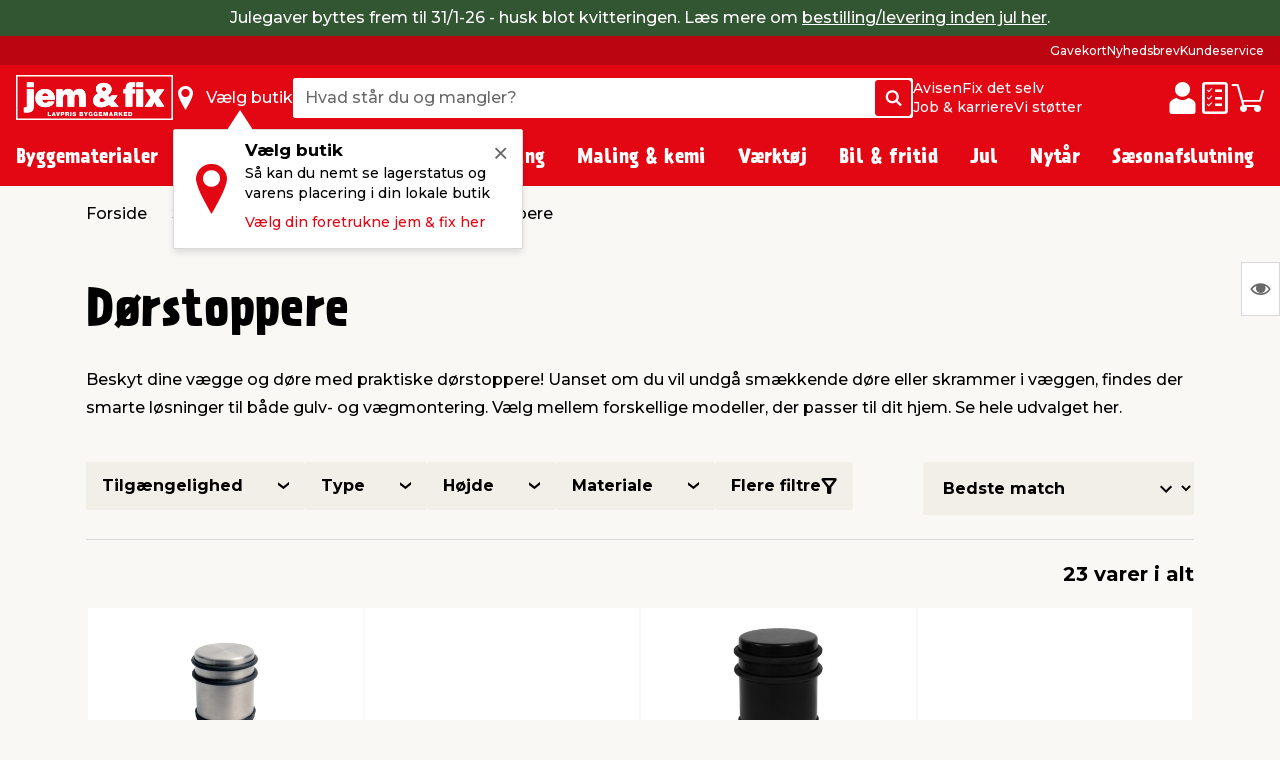

--- FILE ---
content_type: text/html; charset=utf-8
request_url: https://www.jemogfix.dk/doerstoppere/110105/
body_size: 49271
content:
<!DOCTYPE html>

<html lang="da">
<head>
    <meta charset="UTF-8">
    <meta http-equiv="X-UA-Compatible" content="IE=edge">
    <meta name="viewport" content="width=device-width, initial-scale=1, minimum-scale=1">
    <link rel="shortcut icon" type="image/ico" href="/favicon.ico" />
    <link rel="preload" as="font" crossorigin="anonymous" href="/content/fonts/icomoon/jemfix.woff2">
    <link rel="preload" as="font" crossorigin="anonymous" href="/content/fonts/Prater Sans Pro/PraterSansPro.woff2">
    <link rel="preload" as="font" crossorigin="anonymous" href="/content/fonts/Prater Sans Pro/PraterSansPro-Bold.woff2">
    <link rel="preconnect" href="https://fonts.googleapis.com">
    <link rel="preconnect" crossorigin href="https://fonts.gstatic.com">
    <link rel="stylesheet" href="https://fonts.googleapis.com/css2?family=Montserrat:wght@500;700&amp;display=swap">

    
    

    <title>Dørstoppere - Stort udvalg til lave priser | jem & fix</title>


    <meta name="title" content="Dørstoppere - Stort udvalg til lave priser | jem & fix" />

<meta name="description" content="Stort udvalg af dørstoppere i metal, plast og gummi. Til montering på væg, dør og gulv. Indendørs og udendørs. Køb online eller besøg din lokale jem & fix." />
    <meta name="robots" content="all" />


    <meta property="og:title" content="Dørstoppere - Stort udvalg til lave priser | jem & fix" />

    <meta property="og:description" content="Stort udvalg af dørstoppere i metal, plast og gummi. Til montering på væg, dør og gulv. Indendørs og udendørs. Køb online eller besøg din lokale jem & fix." />

<meta property="og:image" content="https://media.jemogfix.dk/prod-mediafiles/dk/vg/210/110105.jpg?v=638769313200000000" />

    <meta property="og:url" content="//www.jemogfix.dk/doerstoppere/110105/" />
    <link rel="canonical" href="https://www.jemogfix.dk/doerstoppere/110105/" />




    

<script>
    (function (w, d, s, l, i) {
        w[l] = w[l] || []; w[l].push({
            'gtm.start':
                new Date().getTime(), event: 'gtm.js'
        }); var f = d.getElementsByTagName(s)[0],
        j = d.createElement(s), dl = l != 'dataLayer' ? '&l=' + l : ''; j.async = true; j.src =
        'https://www.googletagmanager.com/gtm.js?id=' + i + dl; f.parentNode.insertBefore(j, f);
    })(window, document, 'script', 'dataLayer', 'GTM-NDVTMRH');
</script>
    <script>
        // Check if IE
        if (window.document.documentMode) {
            window.location = '/ie-warning/';
        }
    </script>

    <script>
        window.addEventListener('CookieInformationConsentGiven', function (event) {
            if (CookieInformation.getConsentGivenFor('cookie_cat_marketing')) {

                const sitegainerScript = document.createElement('script');

                sitegainerScript.src = 'https://cdn-sitegainer.com/5620701/es6/index.bundle.js';
                sitegainerScript.type = 'text/javascript';
                sitegainerScript.async = true;

                document.head.appendChild(sitegainerScript);
            }
        }, false);
    </script>
    


<script type="text/javascript">
    const hasEmailInUrl = window.location.href.includes('?email') || window.location.href.includes('&email');
    window.addEventListener('CookieInformationConsentGiven', function (event) {
        if (!hasEmailInUrl && CookieInformation.getConsentGivenFor('cookie_cat_marketing')) {
            window.raptor || (window.raptor = {
                q: [
                    { event: "trackevent", params: { p1: "pageview" } }
                ],
                push: function (event, params, options) {
                    this.q.push({ event: event, params: params, options: options });
                },
                customerId: "5518"
            });

            (function (d, t) {
                var g = d.createElement(t),
                    s = d.getElementsByTagName(t)[0];
                g.src = "//deliver.raptorstatic.com/script/raptor-3.0.min.js";
                g.async = "true";
                s.parentNode.insertBefore(g, s);
            }(document, "script"));
        }
    }, false);
</script>    <link rel="apple-touch-icon-precomposed" sizes="57x57" href="/content/images/favicon/apple/apple-touch-icon-57x57.png">
    <link rel="apple-touch-icon-precomposed" sizes="60x60" href="/content/images/favicon/apple/apple-touch-icon-60x60.png">
    <link rel="apple-touch-icon-precomposed" sizes="72x72" href="/content/images/favicon/apple/apple-touch-icon-72x72.png">
    <link rel="apple-touch-icon-precomposed" sizes="76x76" href="/content/images/favicon/apple/apple-touch-icon-76x76.png">
    <link rel="apple-touch-icon-precomposed" sizes="114x114" href="/content/images/favicon/apple/apple-touch-icon-114x114.png">
    <link rel="apple-touch-icon-precomposed" sizes="120x120" href="/content/images/favicon/apple/apple-touch-icon-120x120.png">
    <link rel="apple-touch-icon-precomposed" sizes="144x144" href="/content/images/favicon/apple/apple-touch-icon-144x144.png">
    <link rel="apple-touch-icon-precomposed" sizes="152x152" href="/content/images/favicon/apple/apple-touch-icon-152x152.png">
    <link rel="apple-touch-icon-precomposed" sizes="180x180" href="/content/images/favicon/apple/apple-touch-icon-180x180.png">
    <link rel="icon" type="image/png" sizes="192x192" href="/content/images/favicon/android-chrome/android-chrome-192x192.png">
    <link rel="icon" type="image/png" sizes="32x32" href="/content/images/favicon/favicon/favicon-32x32.png">
    <link rel="icon" type="image/png" sizes="96x96" href="/content/images/favicon/favicon/favicon-96x96.png">
    <link rel="icon" type="image/png" sizes="16x16" href="/content/images/favicon/favicon/favicon-16x16.png">
    <link rel="manifest" href="/content/images/favicon/manifest.json">
    <meta name="msapplication-TileImage" content="/content/images/favicon/microsoft/mstile-144x144.png">
    <meta name="theme-color" content="#e30613">
    <meta name="msapplication-TileColor" content="#e30613">
    <meta name="msapplication-config" content="/content/images/favicon/browserconfig.xml" />

    <link rel="preload" href="/content/./css/common.14f7a589424e78c808dd.css" as="style" /><link rel="stylesheet" href="/content/./css/common.14f7a589424e78c808dd.css">
    
        <script src="/App_Plugins/UmbracoForms/Assets/promise-polyfill/dist/polyfill.min.js?v=13.5.0" type="application/javascript"></script><script src="/App_Plugins/UmbracoForms/Assets/aspnet-client-validation/dist/aspnet-validation.min.js?v=13.5.0" type="application/javascript"></script>
    
    <script type="text/javascript">
        window.addEventListener('CookieInformationConsentGiven', function (event) {
            if (typeof CookieInformation !== 'undefined' && CookieInformation.getConsentGivenFor('cookie_cat_statistic')) {

        !function(T,l,y){var S=T.location,k="script",D="instrumentationKey",C="ingestionendpoint",I="disableExceptionTracking",E="ai.device.",b="toLowerCase",w="crossOrigin",N="POST",e="appInsightsSDK",t=y.name||"appInsights";(y.name||T[e])&&(T[e]=t);var n=T[t]||function(d){var g=!1,f=!1,m={initialize:!0,queue:[],sv:"5",version:2,config:d};function v(e,t){var n={},a="Browser";return n[E+"id"]=a[b](),n[E+"type"]=a,n["ai.operation.name"]=S&&S.pathname||"_unknown_",n["ai.internal.sdkVersion"]="javascript:snippet_"+(m.sv||m.version),{time:function(){var e=new Date;function t(e){var t=""+e;return 1===t.length&&(t="0"+t),t}return e.getUTCFullYear()+"-"+t(1+e.getUTCMonth())+"-"+t(e.getUTCDate())+"T"+t(e.getUTCHours())+":"+t(e.getUTCMinutes())+":"+t(e.getUTCSeconds())+"."+((e.getUTCMilliseconds()/1e3).toFixed(3)+"").slice(2,5)+"Z"}(),iKey:e,name:"Microsoft.ApplicationInsights."+e.replace(/-/g,"")+"."+t,sampleRate:100,tags:n,data:{baseData:{ver:2}}}}var h=d.url||y.src;if(h){function a(e){var t,n,a,i,r,o,s,c,u,p,l;g=!0,m.queue=[],f||(f=!0,t=h,s=function(){var e={},t=d.connectionString;if(t)for(var n=t.split(";"),a=0;a<n.length;a++){var i=n[a].split("=");2===i.length&&(e[i[0][b]()]=i[1])}if(!e[C]){var r=e.endpointsuffix,o=r?e.location:null;e[C]="https://"+(o?o+".":"")+"dc."+(r||"services.visualstudio.com")}return e}(),c=s[D]||d[D]||"",u=s[C],p=u?u+"/v2/track":d.endpointUrl,(l=[]).push((n="SDK LOAD Failure: Failed to load Application Insights SDK script (See stack for details)",a=t,i=p,(o=(r=v(c,"Exception")).data).baseType="ExceptionData",o.baseData.exceptions=[{typeName:"SDKLoadFailed",message:n.replace(/\./g,"-"),hasFullStack:!1,stack:n+"\nSnippet failed to load ["+a+"] -- Telemetry is disabled\nHelp Link: https://go.microsoft.com/fwlink/?linkid=2128109\nHost: "+(S&&S.pathname||"_unknown_")+"\nEndpoint: "+i,parsedStack:[]}],r)),l.push(function(e,t,n,a){var i=v(c,"Message"),r=i.data;r.baseType="MessageData";var o=r.baseData;return o.message='AI (Internal): 99 message:"'+("SDK LOAD Failure: Failed to load Application Insights SDK script (See stack for details) ("+n+")").replace(/\"/g,"")+'"',o.properties={endpoint:a},i}(0,0,t,p)),function(e,t){if(JSON){var n=T.fetch;if(n&&!y.useXhr)n(t,{method:N,body:JSON.stringify(e),mode:"cors"});else if(XMLHttpRequest){var a=new XMLHttpRequest;a.open(N,t),a.setRequestHeader("Content-type","application/json"),a.send(JSON.stringify(e))}}}(l,p))}function i(e,t){f||setTimeout(function(){!t&&m.core||a()},500)}var e=function(){var n=l.createElement(k);n.src=h;var e=y[w];return!e&&""!==e||"undefined"==n[w]||(n[w]=e),n.onload=i,n.onerror=a,n.onreadystatechange=function(e,t){"loaded"!==n.readyState&&"complete"!==n.readyState||i(0,t)},n}();y.ld<0?l.getElementsByTagName("head")[0].appendChild(e):setTimeout(function(){l.getElementsByTagName(k)[0].parentNode.appendChild(e)},y.ld||0)}try{m.cookie=l.cookie}catch(p){}function t(e){for(;e.length;)!function(t){m[t]=function(){var e=arguments;g||m.queue.push(function(){m[t].apply(m,e)})}}(e.pop())}var n="track",r="TrackPage",o="TrackEvent";t([n+"Event",n+"PageView",n+"Exception",n+"Trace",n+"DependencyData",n+"Metric",n+"PageViewPerformance","start"+r,"stop"+r,"start"+o,"stop"+o,"addTelemetryInitializer","setAuthenticatedUserContext","clearAuthenticatedUserContext","flush"]),m.SeverityLevel={Verbose:0,Information:1,Warning:2,Error:3,Critical:4};var s=(d.extensionConfig||{}).ApplicationInsightsAnalytics||{};if(!0!==d[I]&&!0!==s[I]){var c="onerror";t(["_"+c]);var u=T[c];T[c]=function(e,t,n,a,i){var r=u&&u(e,t,n,a,i);return!0!==r&&m["_"+c]({message:e,url:t,lineNumber:n,columnNumber:a,error:i}),r},d.autoExceptionInstrumented=!0}return m}(y.cfg);function a(){y.onInit&&y.onInit(n)}(T[t]=n).queue&&0===n.queue.length?(n.queue.push(a),n.trackPageView({})):a()}(window,document,{
src: "https://js.monitor.azure.com/scripts/b/ai.2.min.js", // The SDK URL Source
crossOrigin: "anonymous", 
cfg: { // Application Insights Configuration
    connectionString: 'InstrumentationKey=c376bc71-ebae-4f4e-8e36-7ccdd40f6278;IngestionEndpoint=https://westeurope-5.in.applicationinsights.azure.com/;LiveEndpoint=https://westeurope.livediagnostics.monitor.azure.com/;ApplicationId=92eecf19-82ea-4c50-89ee-577e46a3294a'
}});
                    }
        }, false);
    </script>
</head>
<body>
    

<noscript>
    <iframe src="https://www.googletagmanager.com/ns.html?id=GTM-NDVTMRH" height="0" width="0" style="display:none;visibility:hidden"></iframe>
</noscript>

    

            

<header class="header js-header">
    <div class="header__top js-headerTop">
        


<script type="application/json" data-state="f7ec32c5-5254-4ce1-a140-6da8022b08ec">
    {"firstInformationItem":{"serviceInformationTheme":"christmas-green-color","serviceInformationContent":"\u003cp\u003eJulegaver byttes frem til 31/1-26 - husk blot kvitteringen. Læs mere om \u003ca style=\u0022color: white; text-decoration: underline;\u0022 href=\u0022https://www.jemogfix.dk/kundeservice/fragt-og-levering/\u0022 title=\u0022Læs mere her\u0022 onmouseover=\u0022this.style.textDecoration=\u0027none\u0027\u0022 onmouseout=\u0022this.style.textDecoration=\u0027underline\u0027\u0022\u003ebestilling/levering inden jul her\u003c/a\u003e.\u003c/p\u003e"},"secondaryInformationItems":[]}
</script>

<vue-service-information data-id="f7ec32c5-5254-4ce1-a140-6da8022b08ec"></vue-service-information>



            <script type="application/json" data-state="ec3815f1-7327-449d-82f8-7241be10fb73">
                {"data":{"searchPageUrl":"/soeg/","autosuggestUrl":"api/search/autosuggest/","brandsUrl":"/varemaerker/","liveProductsStockInSingleStoreUrl":"api/stock/live/store/","liveProductStockInMultipleStoresUrl":"api/stock/live/item/","language":1,"enabledShowStoreLocation":true,"enableDeliveryCostIndicator":true,"documentTypeDictionary":{"001":"Brugermanual","002":"Monteringsmanual","003":"Produktinfo","004":"Service","005":"Produktdatablad","006":"Godkendelser","007":"Rart at vide","008":"Test","009":"Testcertifikat","010":"Serviceværksted","011":"Opmåling","012":"Leveringsinfo","013":"Reklamationshåndtering","014":"Flagregler","015":"Sikkerhedsdatablad","016":"Certifikat","017":"Energimærke","018":"Garantibevis","019":"Stykliste","020":"Ydeevnedeklaration","021":"Katalog","700":"Anlæg - Samlet stykliste","701":"Anlæg - garantibevis","710":"Paneler - standard montering","711":"Paneler - datablad","712":"Paneler - garantibevis","713":"Paneler - godkendelser","720":"Inverter - liste over godkendte invertere","721":"Inverter - datablad","722":"Inverter - liste over godkendte invertere","730":"Beslag - standard montering","731":"Beslag - garantibevis"},"productLocationDictionaryItems":[{"dictionaryItem":"Findes foran butik","locationIsBetween":[1,2]},{"dictionaryItem":"Findes i indgangsparti","locationIsBetween":[3,4]},{"dictionaryItem":"Findes v. kassen","locationIsBetween":[5,5]},{"dictionaryItem":"Findes omkring kasseområdet","locationIsBetween":[10,99]},{"dictionaryItem":"Findes inde i butik","locationIsBetween":[100,799]},{"dictionaryItem":"Findes under halvtag i udegård","locationIsBetween":[800,849]},{"dictionaryItem":"Findes i udegård","locationIsBetween":[850,949]}]},"labels":{"searchPlaceholderText":"Hvad står du og mangler?","buttonSearchText":"Søg","sectionTitleProducts":"Produkter","sectionTitleBrands":"Mærker","sectionTitleCategories":"Kategorier","sectionTitleArticles":"Film og artikler","sectionTitleDataSheets":"Datablade","sectionLinkProducts":"Vis alle produkter","sectionLinkBrands":"Vis alle mærker","sectionLinkArticles":"Vis alle film \u0026 artikler","sectionLinkDataSheets":"Vis alle datablade","sectionTitlePreviousSearches":"Tidligere søgninger","buttonDeliveryCosts":"Lev. omk. tillægges","zeroResultText":"Der blev desværre ikke fundet nogle søgeresultater","productLocationSectionLabel":"Sektion","productLocationBookcaseLabel":"Reol","generalError":"Noget gik galt, prøv venligst igen","productsPriceFor":"for","productsPricePr":"pr.","productStoreLabel":"Butik","stocksOrderItem":"Bestillingsvare","productWebshopLabel":"Webshop","productLocation.streetGoods":"","productLocation.windbreak":"","productLocation.availableInsideTheStore":"","productLocation.foundUnderTheCanopyInTheCourtyard":"","productLocation.foundInTheCourtyard":"Findes i udegården","productStoreInStockLabel":"på lager i","productStoreInStockNoNumberLabel":"På lager i","energyLabelDatasheetButton":"Produktdatablad","closeModalButton":"Luk"}}
            </script>


            <script type="application/json" data-state="2545a9e4-5198-4995-af25-f8412ed07ff3">
                {"data":{"checkoutUrl":"/webshop/checkout/","basketUrl":"/webshop/kurv/","shoppingListUrl":"/huskeseddel/","basketSetProductAmountApiUrl":"api/basket/setproductamount","basketGetApiUrl":"api/basket","shoppingListGetApiUrl":"api/shoppinglist","enableDeliveryCostIndicator":true,"raptorConfiguration":{"numberOfRecommendations":3,"apiMethod":"GetRelatedItemsForBasket","raptorApiUrl":"api/recommendations/raptor","useGeolocation":true,"cookieIdentifier":"rsa"},"language":1,"productLocationDictionaryItems":[{"dictionaryItem":"Findes foran butik","locationIsBetween":[1,2]},{"dictionaryItem":"Findes i indgangsparti","locationIsBetween":[3,4]},{"dictionaryItem":"Findes v. kassen","locationIsBetween":[5,5]},{"dictionaryItem":"Findes omkring kasseområdet","locationIsBetween":[10,99]},{"dictionaryItem":"Findes inde i butik","locationIsBetween":[100,799]},{"dictionaryItem":"Findes under halvtag i udegård","locationIsBetween":[800,849]},{"dictionaryItem":"Findes i udegård","locationIsBetween":[850,949]}]},"labels":{"buttonDeliveryCosts":"Lev. omk. tillægges","productLocationSectionLabel":"Sektion","productLocationBookcaseLabel":"Reol","generalError":"Noget gik galt, prøv venligst igen","buttonShoppingListText":"Huskeseddel","buttonCartText":"Indkøbskurv","productsPriceFor":"for","productsPricePr":"pr.","miniBasketGoToCheckout":"Gå til kassen","miniBaskeInfoText":"Din bestilling er først bindende, når vi har bekræftet din ordre","miniBasketSuggestionsTitle":"Har du overvejet...","miniBasketTitle":"Din indkøbskurv","miniBasketViewBasket":"Se kurv (%s varer)","miniBasketAddedItemTitle":"vare tilføjet til din kurv","miniBasketAddedItemTitlePlural":"varer tilføjet til din kurv","miniBasketAddToBasket":"Læg i kurv","miniBasketQuantity":"Antal","miniBasketContinueShopping":"Shop videre","totalPriceLabel":"Samlet pris","vatLabel":"Moms udgør","deliveryLabel":"Levering","itemsInTotalLabel":"Varer i alt","startedPalletsLabel":"Påbegyndte paller","palletsForLabel":"Paller","removeButtonText":"Fjern","headerDeliveryPrice":"Fragt","headerPalletsPrice":"Paller","energyLabelDatasheetButton":"Produktdatablad","closeModalButton":"Luk","clickAndCollectFeeSummaryLabel":"Click \u0026 Collect gebyr"}}
            </script>


            <script type="application/json" data-state="274ec322-6a4d-42f8-9c67-4c27f64f9a3b">
                {"data":{"storesServerTimeUrl":"/umbraco/api/store/getservertime","storesUrl":"/butikker-og-aabningstider/","isDriveInEnabled":true,"isCityStoreEnabled":true,"showAlternativeStores":true,"enableDeliveryCostIndicator":true,"mitJemFixUrl":"/mit-jem-fix/","language":1,"getByQueryApi":"/api/Google/GetByQuery","getByLatLngApi":"/api/Google/GetByLatLng","findNearestStoresByAspect4NumberApi":"/api/Google/FindNearestStoresByAspect4Number","getStoreScheduleApi":"/api/schedules/GetStoreSchedule","getStoreInfoApi":"/umbraco/api/store/GetStoreInfo","chooseStorePopUpEnabled":true},"labels":{"generalError":"Noget gik galt, prøv venligst igen","buttonFindStoreText":"Vælg butik","storeChooserInStockLabel":"på lager","storeChooserNotInStockLabel":"Ikke på lager","storeChooserTitle":"Vælg butik","storeChooserUseMyLocationButtonText":"Brug min placering","storeChooserSearchFieldPlaceholder":"Søg postnummer eller by","storeChooserDriveInToggleLabel":"Kun med drive-in","storeChooserCityStoreToggleLabel":"Kun Citybutikker","storeChooserNoFilterResultsMessage":"Ingen butikker fundet med dine valg","storeChooserChooseButtonText":"Vælg","storeChooserRemoveButtonText":"Nulstil","storeSeparatorSymbol":"|","storeChooserPhoneLabel":"tlf.","storeChooserInfoLinkText":"Butiksinfo","storeChooserLoadMoreButtonText":"Indlæs flere","storeChooserLocationErrorMessage":"Hov, der gik noget galt. Hvis geolokation ikke virker, skal du muligvis give os tilladelse til din placering i din internetbrowser. Ellers kan du indtaste by eller postnummer i søgefeltet.","storeChooserSeeAllStoresLinkText":"Se alle butikker","storeChooserOpeningHoursButtonText":"Åbningstider","storeChooserChangeStoreButtonText":"Skift butik","storeOpeningHours0":"Mandag","storeOpeningHours1":"Tirsdag","storeOpeningHours2":"Onsdag","storeOpeningHours3":"Torsdag","storeOpeningHours4":"Fredag","storeOpeningHours5":"Lørdag","storeOpeningHours6":"Søndag","storeOpeningHoursClosed":"Lukket","storeOpeningHoursStatusClosed":"Lukket","storeOpeningHoursStatusOpenToday":"Åbent i dag","storeOpeningHoursStatusWillOpenTomorrow":"Åbner i morgen","storeOpeningHoursStatusOpenEveryday":"Åbent alle dage","storeOpeningHoursStatusOpensInXMinutes":"Åbner om %s min.","storeOpeningHoursStatusClosesInXMinutes":"Lukker om %s min","storeChooseStoreReminderTitle":"Vælg butik","storeChooseStoreReminderBody":"Så kan du nemt se lagerstatus og varens placering i din lokale butik","storeChooseStoreReminderLink":"Vælg din foretrukne jem \u0026 fix her"}}
            </script>

            <div class="header__primary force-print-graphics">
                <div class="container-fluid header__container">
                    <div class="header__bar">
                    <a class="header__logo" href="/">


                            <img src="/content/svgs/jemfix-logo-dk.svg" alt="jem &amp; fix" width="157" />
                        </a>

                     <div>
                        <span class="header__find-butik header__link header__link--with-icon js-headerStoreChooserPlaceholder">
                            <span class="header__icon header__find-butik-icon jf-icon jf-icon-find-butik me-md-2" aria-hidden="true"></span>
                            <span class="d-none d-md-block">V&#xE6;lg butik</span>
                        </span>
                        <vue-header-store-chooser data-id="274ec322-6a4d-42f8-9c67-4c27f64f9a3b"></vue-header-store-chooser>
                    </div>

                    <div class="header__search-container flex-grow-1 flex-shrink-0">
                            <div class="header__search">
                                <div class="header-search w-100 form-control">
                                    <label for="search-init" class="visually-hidden">Hvad st&#xE5;r du og mangler?</label>
                                    <input id="search-init" type="text" placeholder="Hvad st&#xE5;r du og mangler?" readonly class="header-search__search-input form-control__field" />
                                    <span class="header-search__search-button btn btn-primary d-none d-sm-flex">
                                        <span class="jf-icon jf-icon-soeg"></span>
                                        <span class="visually-hidden">S&#xF8;g</span>
                                    </span>
                                    <span class="header-search__search-button d-sm-none">
                                        <span class="jf-icon jf-icon-soeg"></span>
                                    </span>
                                </div>
                                <vue-header-search class="header__search-app" data-id="ec3815f1-7327-449d-82f8-7241be10fb73"></vue-header-search>
                            </div>
                        </div>
                        <div class="header__mini-menu d-none d-lg-block">
                            
        <div class="header__mini-menu-items-wrapper">
                <div class="header__mini-menu-items">
                    <a href="/avisen/" class="header__link">Avisen</a>
                        <a href="/fix-det-selv/" class="header__link">Fix det selv</a>
                </div>
                <div class="header__mini-menu-items">
                    <a href="/job-karriere/" class="header__link">Job &amp; karriere</a>
                        <a href="/sponsorater/i-fixer-vi-stoetter/" class="header__link">Vi st&#xF8;tter</a>
                </div>
        </div>

                        </div>
                    <div class="ms-lg-auto d-flex flex-shrink-0">
                            <div class="d-flex gap-4">
                                <a href="/mit-jem-fix/" class="header__link header__link--with-icon d-none d-lg-flex" title="Mit jem &amp; fix">
                                    <span class="jf-icon jf-icon-login header__icon"></span>
                                    <span class="visually-hidden">Mit jem &amp; fix</span>
                                </a>
                                <div class="d-flex gap-4 js-miniBasketPlaceholder">
                                    <a class="header__link header__link--with-icon" title="Huskeseddel">
                                        <span class="jf-icon jf-icon-list header__icon"></span>
                                        <span class="visually-hidden">Huskeseddel</span>
                                    </a>
                                    <a class="header__link header__link--with-icon" title="Indk&#xF8;bskurv">
                                        <span class="jf-icon jf-icon-kurv header__icon"></span>
                                        <span class="visually-hidden">Indk&#xF8;bskurv</span>
                                    </a>
                                </div>
                                <vue-mini-basket data-id="2545a9e4-5198-4995-af25-f8412ed07ff3"></vue-mini-basket>
                            </div>
                        </div>
                        <button type="button" class="ms-auto d-lg-none header__burgermenu-button js-headerBurgerMenuButton">
                            <span class="jf-icon jf-icon-burgermenu header__icon"></span>
                            <span class="visually-hidden">Menu</span>
                        </button>
                    </div>
                </div>
            </div>
            <div class="header__secondary d-none d-lg-block js-headerSecondary">
                <div class="container-fluid header__container">
                    <div class="header__tiny-menu">
                        
    <div class="header__tiny-menu-items">
            <a href="/gavekort/" target="" class="header__link">Gavekort</a>
            <a href="/nyhedsbrev/" target="" class="header__link">Nyhedsbrev</a>
            <a href="/kundeservice/" target="" class="header__link">Kundeservice</a>
    </div>

                    </div>
                </div>
            </div>

    </div>


        <div class="header__menu js-headerMenu">
            <div class="container-fluid header__container header__menu-inner">
                <button type="button" class="d-lg-none header__close-button js-headerCloseMenuButton">
                    <span class="header__close-button-inner"></span>
                    <span class="visually-hidden">Luk</span>
                </button>
                <div class="header__menu-body js-mainMenuBody">
                    <div class="main-menu__mobile-container js-mainMenuMobileContainer">
                        <a href="/mit-jem-fix/" class="header__link header__link--with-icon d-lg-none mb-2">
                            <span class="jf-icon jf-icon-login main-menu__icon header__icon"></span>
                            <span>Mit jem &amp; fix</span>
                        </a>

                        

<div class="main-menu mb-3 mb-lg-0">
        <div class="main-menu__item js-mainMenuItem" data-category="14">
            <button type="button" class="main-menu__button main-menu__mobil-link js-mainMenuButton">
                <span class="main-menu__mobil-link-icon d-lg-none" style='background-image: url()'></span>
                <span>Byggematerialer</span>
            </button>

            <div class="main-menu__dropdown js-mainMenuDropdown">
                <div class="main-menu__container container-fluid header__container">
                    <div class="row main-menu__row">
                            <div class="main-menu__column col-lg-3 col-xl-2">
                                <div class="main-menu__level-two-container">
                                    <button type="button" class="main-menu__back-button d-lg-none mb-4 js-mainMenuBackButton">Tilbage</button>
                                    <a href="/byggematerialer/14/" class="main-menu__see-all">Se alt i <span>Byggematerialer</span></a>
                                        <a href="/befaestelse/1408/" title="Bef&#xE6;stelse" class="main-menu__sublink main-menu__mobil-link js-mainMenuLevelTwoButton is-active" data-category="1408">
                                            Befæstelse
                                         </a>
                                        <a href="/gulv-loft-vaegge/1404/" title="Gulv, loft &amp; v&#xE6;gge" class="main-menu__sublink main-menu__mobil-link js-mainMenuLevelTwoButton " data-category="1404">
                                            Gulv, loft & vægge
                                         </a>
                                        <a href="/doere-vinduer/1403/" title="D&#xF8;re &amp; vinduer" class="main-menu__sublink main-menu__mobil-link js-mainMenuLevelTwoButton " data-category="1403">
                                            Døre & vinduer
                                         </a>
                                        <a href="/byggeplader/1402/" title="Byggeplader" class="main-menu__sublink main-menu__mobil-link js-mainMenuLevelTwoButton " data-category="1402">
                                            Byggeplader
                                         </a>
                                        <a href="/trae-braedder/1401/" title="Tr&#xE6; &amp; br&#xE6;dder" class="main-menu__sublink main-menu__mobil-link js-mainMenuLevelTwoButton " data-category="1401">
                                            Træ & brædder
                                         </a>
                                        <a href="/konstruktion/1405/" title="Konstruktion" class="main-menu__sublink main-menu__mobil-link js-mainMenuLevelTwoButton " data-category="1405">
                                            Konstruktion
                                         </a>
                                        <a href="/tag/1406/" title="Tag" class="main-menu__sublink main-menu__mobil-link js-mainMenuLevelTwoButton " data-category="1406">
                                            Tag
                                         </a>
                                        <a href="/stiger-stilladser/1407/" title="Stiger &amp; stilladser" class="main-menu__sublink main-menu__mobil-link js-mainMenuLevelTwoButton " data-category="1407">
                                            Stiger & stilladser
                                         </a>
                                        <a href="/facadebeklaedning/1410/" title="Facadebekl&#xE6;dning" class="main-menu__sublink main-menu__mobil-link js-mainMenuLevelTwoButton " data-category="1410">
                                            Facadebeklædning
                                         </a>
                                </div>

                            </div>
                            <div class="main-menu__column col-lg-6 col-xl-7">
                                        <div class='main-menu__level-three-container js-mainMenuLevelThreeContainer is-visible'>
                                            <a href="/befaestelse/1408/" class="main-menu__see-all mb-3">Se alt i <span>Befæstelse</span></a>

                                            <p class="main-menu__level-three-title">Befæstelse</p>

                                            <div class="main-menu__level-three-items">
                                                    <a href="/bolte-moetrikker/140804/" class="main-menu__sublink main-menu__sublink--level-three">Bolte & møtrikker</a>
                                                    <a href="/bygningsbeslag/140801/" class="main-menu__sublink main-menu__sublink--level-three">Bygningsbeslag</a>
                                                    <a href="/dybler-plugs/140805/" class="main-menu__sublink main-menu__sublink--level-three">Dybler & plugs</a>
                                                    <a href="/gevindstaenger/140803/" class="main-menu__sublink main-menu__sublink--level-three">Gevindstænger</a>
                                                    <a href="/kaeder-wirer/140802/" class="main-menu__sublink main-menu__sublink--level-three">Kæder & wirer</a>
                                                    <a href="/reb-snor/140807/" class="main-menu__sublink main-menu__sublink--level-three">Reb & snor</a>
                                                    <a href="/skruer/140809/" class="main-menu__sublink main-menu__sublink--level-three">Skruer</a>
                                                    <a href="/spaendeskiver/140806/" class="main-menu__sublink main-menu__sublink--level-three">Spændeskiver</a>
                                                    <a href="/soem/140808/" class="main-menu__sublink main-menu__sublink--level-three">Søm</a>
                                            </div>

                                        </div>
                                        <div class='main-menu__level-three-container js-mainMenuLevelThreeContainer '>
                                            <a href="/gulv-loft-vaegge/1404/" class="main-menu__see-all mb-3">Se alt i <span>Gulv, loft & vægge</span></a>

                                            <p class="main-menu__level-three-title">Gulv, loft & vægge</p>

                                            <div class="main-menu__level-three-items">
                                                    <a href="/fliser-klinker/140401/" class="main-menu__sublink main-menu__sublink--level-three">Fliser & klinker</a>
                                                    <a href="/fugeprodukter/140402/" class="main-menu__sublink main-menu__sublink--level-three">Fugeprodukter</a>
                                                    <a href="/gulve/140403/" class="main-menu__sublink main-menu__sublink--level-three">Gulve</a>
                                                    <a href="/gulvunderlag/140404/" class="main-menu__sublink main-menu__sublink--level-three">Gulvunderlag</a>
                                                    <a href="/kiler/140405/" class="main-menu__sublink main-menu__sublink--level-three">Kiler</a>
                                                    <a href="/lister/140406/" class="main-menu__sublink main-menu__sublink--level-three">Lister</a>
                                                    <a href="/loftbeklaedning/140407/" class="main-menu__sublink main-menu__sublink--level-three">Loftbeklædning</a>
                                                    <a href="/profillister/140408/" class="main-menu__sublink main-menu__sublink--level-three">Profillister</a>
                                                    <a href="/akustikpaneler-tilbehoer/140410/" class="main-menu__sublink main-menu__sublink--level-three">Akustikpaneler & tilbehør</a>
                                                    <a href="/groenne-vaegpaneler/140411/" class="main-menu__sublink main-menu__sublink--level-three">Grønne vægpaneler</a>
                                                    <a href="/tilbehoer-til-gulv-loft-og-vaegge/140409/" class="main-menu__sublink main-menu__sublink--level-three">Tilbehør til gulv, loft og vægge</a>
                                            </div>

                                        </div>
                                        <div class='main-menu__level-three-container js-mainMenuLevelThreeContainer '>
                                            <a href="/doere-vinduer/1403/" class="main-menu__see-all mb-3">Se alt i <span>Døre & vinduer</span></a>

                                            <p class="main-menu__level-three-title">Døre & vinduer</p>

                                            <div class="main-menu__level-three-items">
                                                    <a href="/doer-vinduesbeslag/140301/" class="main-menu__sublink main-menu__sublink--level-three">Dør- & vinduesbeslag</a>
                                                    <a href="/doerhaandtag-noeglecylindre/140302/" class="main-menu__sublink main-menu__sublink--level-three">Dørhåndtag & nøglecylindre</a>
                                                    <a href="/doere-karme/140305/" class="main-menu__sublink main-menu__sublink--level-three">Døre & karme</a>
                                                    <a href="/garageporte-tilbehoer/140303/" class="main-menu__sublink main-menu__sublink--level-three">Garageporte & tilbehør</a>
                                                    <a href="/greb-haengsler/140304/" class="main-menu__sublink main-menu__sublink--level-three">Greb & hængsler</a>
                                                    <a href="/laasebeslag/140306/" class="main-menu__sublink main-menu__sublink--level-three">Låsebeslag</a>
                                                    <a href="/taetningslister/140307/" class="main-menu__sublink main-menu__sublink--level-three">Tætningslister</a>
                                            </div>

                                        </div>
                                        <div class='main-menu__level-three-container js-mainMenuLevelThreeContainer '>
                                            <a href="/byggeplader/1402/" class="main-menu__see-all mb-3">Se alt i <span>Byggeplader</span></a>

                                            <p class="main-menu__level-three-title">Byggeplader</p>

                                            <div class="main-menu__level-three-items">
                                                    <a href="/akrylplader/140207/" class="main-menu__sublink main-menu__sublink--level-three">Akrylplader</a>
                                                    <a href="/gipsplader/140203/" class="main-menu__sublink main-menu__sublink--level-three">Gipsplader</a>
                                                    <a href="/krydsfiner/140202/" class="main-menu__sublink main-menu__sublink--level-three">Krydsfiner</a>
                                                    <a href="/mdf-plader/140206/" class="main-menu__sublink main-menu__sublink--level-three">MDF plader</a>
                                                    <a href="/osb-spaanplader/140201/" class="main-menu__sublink main-menu__sublink--level-three">OSB & spånplader</a>
                                                    <a href="/plast-skumplader/140205/" class="main-menu__sublink main-menu__sublink--level-three">Plast- & skumplader</a>
                                                    <a href="/traefiberplader/140204/" class="main-menu__sublink main-menu__sublink--level-three">Træfiberplader</a>
                                                    <a href="/staalplader/140209/" class="main-menu__sublink main-menu__sublink--level-three">Stålplader</a>
                                            </div>

                                        </div>
                                        <div class='main-menu__level-three-container js-mainMenuLevelThreeContainer '>
                                            <a href="/trae-braedder/1401/" class="main-menu__see-all mb-3">Se alt i <span>Træ & brædder</span></a>

                                            <p class="main-menu__level-three-title">Træ & brædder</p>

                                            <div class="main-menu__level-three-items">
                                                    <a href="/impraegneret-trae/140102/" class="main-menu__sublink main-menu__sublink--level-three">Imprægneret træ</a>
                                                    <a href="/ubehandlet-trae/140101/" class="main-menu__sublink main-menu__sublink--level-three">Ubehandlet træ</a>
                                                    <a href="/terrassebraedder/140106/" class="main-menu__sublink main-menu__sublink--level-three">Terrassebrædder</a>
                                            </div>

                                        </div>
                                        <div class='main-menu__level-three-container js-mainMenuLevelThreeContainer '>
                                            <a href="/konstruktion/1405/" class="main-menu__see-all mb-3">Se alt i <span>Konstruktion</span></a>

                                            <p class="main-menu__level-three-title">Konstruktion</p>

                                            <div class="main-menu__level-three-items">
                                                    <a href="/cement-moertel/140504/" class="main-menu__sublink main-menu__sublink--level-three">Cement & mørtel</a>
                                                    <a href="/fundament/140503/" class="main-menu__sublink main-menu__sublink--level-three">Fundament</a>
                                                    <a href="/isolering/140502/" class="main-menu__sublink main-menu__sublink--level-three">Isolering</a>
                                                    <a href="/rionet/140501/" class="main-menu__sublink main-menu__sublink--level-three">Rionet</a>
                                                    <a href="/sand-grus/140505/" class="main-menu__sublink main-menu__sublink--level-three">Sand & grus</a>
                                            </div>

                                        </div>
                                        <div class='main-menu__level-three-container js-mainMenuLevelThreeContainer '>
                                            <a href="/tag/1406/" class="main-menu__see-all mb-3">Se alt i <span>Tag</span></a>

                                            <p class="main-menu__level-three-title">Tag</p>

                                            <div class="main-menu__level-three-items">
                                                    <a href="/tagpap-asfalt/140602/" class="main-menu__sublink main-menu__sublink--level-three">Tagpap & asfalt</a>
                                                    <a href="/tagplader/140603/" class="main-menu__sublink main-menu__sublink--level-three">Tagplader</a>
                                                    <a href="/tagrender/140604/" class="main-menu__sublink main-menu__sublink--level-three">Tagrender</a>
                                                    <a href="/tagsten/140605/" class="main-menu__sublink main-menu__sublink--level-three">Tagsten</a>
                                                    <a href="/solceller-tilbehoer/140606/" class="main-menu__sublink main-menu__sublink--level-three">Solceller & tilbehør</a>
                                            </div>

                                        </div>
                                        <div class='main-menu__level-three-container js-mainMenuLevelThreeContainer '>
                                            <a href="/stiger-stilladser/1407/" class="main-menu__see-all mb-3">Se alt i <span>Stiger & stilladser</span></a>

                                            <p class="main-menu__level-three-title">Stiger & stilladser</p>

                                            <div class="main-menu__level-three-items">
                                                    <a href="/stiger/140702/" class="main-menu__sublink main-menu__sublink--level-three">Stiger</a>
                                                    <a href="/trappestiger-arbejdsbukke-skamler/140703/" class="main-menu__sublink main-menu__sublink--level-three">Trappestiger, arbejdsbukke & skamler</a>
                                                    <a href="/stilladser/140701/" class="main-menu__sublink main-menu__sublink--level-three">Stilladser</a>
                                            </div>

                                        </div>
                                        <div class='main-menu__level-three-container js-mainMenuLevelThreeContainer '>
                                            <a href="/facadebeklaedning/1410/" class="main-menu__see-all mb-3">Se alt i <span>Facadebeklædning</span></a>

                                            <p class="main-menu__level-three-title">Facadebeklædning</p>

                                            <div class="main-menu__level-three-items">
                                                    <a href="/klinkbeklaedning/141001/" class="main-menu__sublink main-menu__sublink--level-three">Klinkbeklædning</a>
                                                    <a href="/facadeplader/141002/" class="main-menu__sublink main-menu__sublink--level-three">Facadeplader</a>
                                                    <a href="/fibercement/141003/" class="main-menu__sublink main-menu__sublink--level-three">Fibercement</a>
                                                    <a href="/saalbaenke/141004/" class="main-menu__sublink main-menu__sublink--level-three">Sålbænke</a>
                                                    <a href="/tilbehoer-til-facadebeklaedning/141005/" class="main-menu__sublink main-menu__sublink--level-three">Tilbehør til facadebeklædning</a>
                                            </div>

                                        </div>
                            </div>
                        <div class="col-lg-3 col-xl-3">
                            <div class="d-none d-lg-block main-menu__product-or-content">
                                <script type="application/json" data-state="c8c64973-8a6e-4e3c-bb55-406a7e0a656b">
{"data":{"category":"14","hasDeliveryCostIndicator":true},"labels":{"productLocationSectionLabel":"Sektion","productLocationBookcaseLabel":"Reol","productSeeMoreButton":"Se mere","buttonDeliveryCosts":"Lev. omk. tillægges","productsPriceFor":"for","productsPricePr":"pr.","productStoreLabel":"Butik","stocksOrderItem":"Bestillingsvare","productWebshopLabel":"Webshop","productLocation.streetGoods":"","productLocation.windbreak":"","productLocation.availableInsideTheStore":"","productLocation.foundUnderTheCanopyInTheCourtyard":"","productLocation.foundInTheCourtyard":"Findes i udegården","productStoreInStockLabel":"på lager i","productStoreInStockNoNumberLabel":"På lager i","energyLabelDatasheetButton":"Produktdatablad","closeModalButton":"Luk"}}                                </script>
                                <vue-main-menu-product-or-content data-id="c8c64973-8a6e-4e3c-bb55-406a7e0a656b"></vue-main-menu-product-or-content>
                            </div>
                        </div>
                    </div>
                </div>
            </div>
        </div>
        <div class="main-menu__item js-mainMenuItem" data-category="12">
            <button type="button" class="main-menu__button main-menu__mobil-link js-mainMenuButton">
                <span class="main-menu__mobil-link-icon d-lg-none" style='background-image: url()'></span>
                <span>Haven</span>
            </button>

            <div class="main-menu__dropdown js-mainMenuDropdown">
                <div class="main-menu__container container-fluid header__container">
                    <div class="row main-menu__row">
                            <div class="main-menu__column col-lg-3 col-xl-2">
                                <div class="main-menu__level-two-container">
                                    <button type="button" class="main-menu__back-button d-lg-none mb-4 js-mainMenuBackButton">Tilbage</button>
                                    <a href="/haven/12/" class="main-menu__see-all">Se alt i <span>Haven</span></a>
                                        <a href="/anlaegning/1207/" title="Anl&#xE6;gning" class="main-menu__sublink main-menu__mobil-link js-mainMenuLevelTwoButton is-active" data-category="1207">
                                            Anlægning
                                         </a>
                                        <a href="/hegn/1211/" title="Hegn" class="main-menu__sublink main-menu__mobil-link js-mainMenuLevelTwoButton " data-category="1211">
                                            Hegn
                                         </a>
                                        <a href="/havemoebler/1208/" title="Havem&#xF8;bler" class="main-menu__sublink main-menu__mobil-link js-mainMenuLevelTwoButton " data-category="1208">
                                            Havemøbler
                                         </a>
                                        <a href="/haveredskaber/1201/" title="Haveredskaber" class="main-menu__sublink main-menu__mobil-link js-mainMenuLevelTwoButton " data-category="1201">
                                            Haveredskaber
                                         </a>
                                        <a href="/havemaskiner/1212/" title="Havemaskiner" class="main-menu__sublink main-menu__mobil-link js-mainMenuLevelTwoButton " data-category="1212">
                                            Havemaskiner
                                         </a>
                                        <a href="/havebygninger/1210/" title="Havebygninger" class="main-menu__sublink main-menu__mobil-link js-mainMenuLevelTwoButton " data-category="1210">
                                            Havebygninger
                                         </a>
                                        <a href="/haveindretning/1205/" title="Haveindretning" class="main-menu__sublink main-menu__mobil-link js-mainMenuLevelTwoButton " data-category="1205">
                                            Haveindretning
                                         </a>
                                        <a href="/grill/1203/" title="Grill" class="main-menu__sublink main-menu__mobil-link js-mainMenuLevelTwoButton " data-category="1203">
                                            Grill
                                         </a>
                                        <a href="/vanding/1204/" title="Vanding" class="main-menu__sublink main-menu__mobil-link js-mainMenuLevelTwoButton " data-category="1204">
                                            Vanding
                                         </a>
                                        <a href="/beplantning/1206/" title="Beplantning" class="main-menu__sublink main-menu__mobil-link js-mainMenuLevelTwoButton " data-category="1206">
                                            Beplantning
                                         </a>
                                        <a href="/skadedyr-ukrudt/1209/" title="Skadedyr &amp; ukrudt" class="main-menu__sublink main-menu__mobil-link js-mainMenuLevelTwoButton " data-category="1209">
                                            Skadedyr & ukrudt
                                         </a>
                                </div>

                            </div>
                            <div class="main-menu__column col-lg-6 col-xl-7">
                                        <div class='main-menu__level-three-container js-mainMenuLevelThreeContainer is-visible'>
                                            <a href="/anlaegning/1207/" class="main-menu__see-all mb-3">Se alt i <span>Anlægning</span></a>

                                            <p class="main-menu__level-three-title">Anlægning</p>

                                            <div class="main-menu__level-three-items">
                                                    <a href="/havefliser-belaegningssten/120702/" class="main-menu__sublink main-menu__sublink--level-three">Havefliser & belægningssten</a>
                                                    <a href="/big-bags/120703/" class="main-menu__sublink main-menu__sublink--level-three">Big bags</a>
                                                    <a href="/linjedraen/120710/" class="main-menu__sublink main-menu__sublink--level-three">Linjedræn</a>
                                                    <a href="/lae-stoettemure/120708/" class="main-menu__sublink main-menu__sublink--level-three">Læ- & støttemure</a>
                                                    <a href="/tilbehoer-til-anlaeg/120709/" class="main-menu__sublink main-menu__sublink--level-three">Tilbehør til anlæg</a>
                                            </div>

                                        </div>
                                        <div class='main-menu__level-three-container js-mainMenuLevelThreeContainer '>
                                            <a href="/hegn/1211/" class="main-menu__see-all mb-3">Se alt i <span>Hegn</span></a>

                                            <p class="main-menu__level-three-title">Hegn</p>

                                            <div class="main-menu__level-three-items">
                                                    <a href="/stakit/121101/" class="main-menu__sublink main-menu__sublink--level-three">Stakit</a>
                                                    <a href="/flethegn/121102/" class="main-menu__sublink main-menu__sublink--level-three">Flethegn</a>
                                                    <a href="/havehegn/121103/" class="main-menu__sublink main-menu__sublink--level-three">Havehegn</a>
                                                    <a href="/panelhegn/121104/" class="main-menu__sublink main-menu__sublink--level-three">Panelhegn</a>
                                                    <a href="/havelaager/121105/" class="main-menu__sublink main-menu__sublink--level-three">Havelåger</a>
                                                    <a href="/traadhegn/121106/" class="main-menu__sublink main-menu__sublink--level-three">Trådhegn</a>
                                                    <a href="/bedafgraensning-minihegn/121107/" class="main-menu__sublink main-menu__sublink--level-three">Bedafgrænsning & minihegn</a>
                                                    <a href="/stolper-paele/121109/" class="main-menu__sublink main-menu__sublink--level-three">Stolper & pæle</a>
                                                    <a href="/komposithegn/121110/" class="main-menu__sublink main-menu__sublink--level-three">Komposithegn</a>
                                            </div>

                                        </div>
                                        <div class='main-menu__level-three-container js-mainMenuLevelThreeContainer '>
                                            <a href="/havemoebler/1208/" class="main-menu__see-all mb-3">Se alt i <span>Havemøbler</span></a>

                                            <p class="main-menu__level-three-title">Havemøbler</p>

                                            <div class="main-menu__level-three-items">
                                                    <a href="/haveborde/120804/" class="main-menu__sublink main-menu__sublink--level-three">Haveborde</a>
                                                    <a href="/havestole/120806/" class="main-menu__sublink main-menu__sublink--level-three">Havestole</a>
                                                    <a href="/havehynder/120802/" class="main-menu__sublink main-menu__sublink--level-three">Havehynder</a>
                                                    <a href="/solvogne/120803/" class="main-menu__sublink main-menu__sublink--level-three">Solvogne</a>
                                                    <a href="/loungemoebler/120810/" class="main-menu__sublink main-menu__sublink--level-three">Loungemøbler</a>
                                                    <a href="/parasoller-markiser/120801/" class="main-menu__sublink main-menu__sublink--level-three">Parasoller & markiser</a>
                                                    <a href="/pavilloner-partytelte/120807/" class="main-menu__sublink main-menu__sublink--level-three">Pavilloner & partytelte</a>
                                                    <a href="/terrassevarmere/120809/" class="main-menu__sublink main-menu__sublink--level-three">Terrassevarmere</a>
                                                    <a href="/hyndebokse/120811/" class="main-menu__sublink main-menu__sublink--level-three">Hyndebokse</a>
                                                    <a href="/havebaenke/120812/" class="main-menu__sublink main-menu__sublink--level-three">Havebænke</a>
                                                    <a href="/cafeborde-stole/120813/" class="main-menu__sublink main-menu__sublink--level-three">Caféborde & -stole</a>
                                                    <a href="/oevrige-havemoebler/120815/" class="main-menu__sublink main-menu__sublink--level-three">Øvrige havemøbler</a>
                                                    <a href="/bordbaenkesaet/120814/" class="main-menu__sublink main-menu__sublink--level-three">Bord/bænkesæt</a>
                                            </div>

                                        </div>
                                        <div class='main-menu__level-three-container js-mainMenuLevelThreeContainer '>
                                            <a href="/haveredskaber/1201/" class="main-menu__see-all mb-3">Se alt i <span>Haveredskaber</span></a>

                                            <p class="main-menu__level-three-title">Haveredskaber</p>

                                            <div class="main-menu__level-three-items">
                                                    <a href="/beskaering/120104/" class="main-menu__sublink main-menu__sublink--level-three">Beskæring</a>
                                                    <a href="/haveredskaber-til-boern/120111/" class="main-menu__sublink main-menu__sublink--level-three">Haveredskaber til børn</a>
                                                    <a href="/haandredskaber/120105/" class="main-menu__sublink main-menu__sublink--level-three">Håndredskaber</a>
                                                    <a href="/koste/120103/" class="main-menu__sublink main-menu__sublink--level-three">Koste</a>
                                                    <a href="/river-jern/120101/" class="main-menu__sublink main-menu__sublink--level-three">River & jern</a>
                                                    <a href="/skovle-spader/120102/" class="main-menu__sublink main-menu__sublink--level-three">Skovle & spader</a>
                                                    <a href="/snerydning/120107/" class="main-menu__sublink main-menu__sublink--level-three">Snerydning</a>
                                                    <a href="/trilleboere-saekkevogne/120106/" class="main-menu__sublink main-menu__sublink--level-three">Trillebøre & sækkevogne</a>
                                                    <a href="/redskabsophaeng/120109/" class="main-menu__sublink main-menu__sublink--level-three">Redskabsophæng</a>
                                                    <a href="/oevrige-haveredskaber/120110/" class="main-menu__sublink main-menu__sublink--level-three">Øvrige haveredskaber</a>
                                            </div>

                                        </div>
                                        <div class='main-menu__level-three-container js-mainMenuLevelThreeContainer '>
                                            <a href="/havemaskiner/1212/" class="main-menu__see-all mb-3">Se alt i <span>Havemaskiner</span></a>

                                            <p class="main-menu__level-three-title">Havemaskiner</p>

                                            <div class="main-menu__level-three-items">
                                                    <a href="/plaeneklippere/121201/" class="main-menu__sublink main-menu__sublink--level-three">Plæneklippere</a>
                                                    <a href="/robotplaeneklippere/121202/" class="main-menu__sublink main-menu__sublink--level-three">Robotplæneklippere</a>
                                                    <a href="/buskryddere-graestrimmere/121203/" class="main-menu__sublink main-menu__sublink--level-three">Buskryddere & græstrimmere</a>
                                                    <a href="/haekkeklippere/121205/" class="main-menu__sublink main-menu__sublink--level-three">Hækkeklippere</a>
                                                    <a href="/motorsave-kaeder/121204/" class="main-menu__sublink main-menu__sublink--level-three">Motorsave & kæder</a>
                                                    <a href="/fliserensere-fejemaskiner/121207/" class="main-menu__sublink main-menu__sublink--level-three">Fliserensere & fejemaskiner</a>
                                                    <a href="/loevsugere/121206/" class="main-menu__sublink main-menu__sublink--level-three">Løvsugere</a>
                                                    <a href="/vertikalskaerere/121209/" class="main-menu__sublink main-menu__sublink--level-three">Vertikalskærere</a>
                                                    <a href="/havetraktorer/121208/" class="main-menu__sublink main-menu__sublink--level-three">Havetraktorer</a>
                                                    <a href="/oevrige-havemaskiner/121210/" class="main-menu__sublink main-menu__sublink--level-three">Øvrige havemaskiner</a>
                                                    <a href="/tilbehoer-til-havemaskiner/121211/" class="main-menu__sublink main-menu__sublink--level-three">Tilbehør til havemaskiner</a>
                                            </div>

                                        </div>
                                        <div class='main-menu__level-three-container js-mainMenuLevelThreeContainer '>
                                            <a href="/havebygninger/1210/" class="main-menu__see-all mb-3">Se alt i <span>Havebygninger</span></a>

                                            <p class="main-menu__level-three-title">Havebygninger</p>

                                            <div class="main-menu__level-three-items">
                                                    <a href="/bjaelkehytter/121002/" class="main-menu__sublink main-menu__sublink--level-three">Bjælkehytter</a>
                                                    <a href="/carporte/121001/" class="main-menu__sublink main-menu__sublink--level-three">Carporte</a>
                                                    <a href="/drivhuse-og-vaegdrivhuse/121003/" class="main-menu__sublink main-menu__sublink--level-three">Drivhuse og vægdrivhuse</a>
                                                    <a href="/drivhustilbehoer/121007/" class="main-menu__sublink main-menu__sublink--level-three">Drivhustilbehør</a>
                                                    <a href="/redskabsrum/121004/" class="main-menu__sublink main-menu__sublink--level-three">Redskabsrum</a>
                                                    <a href="/overdaekning/121006/" class="main-menu__sublink main-menu__sublink--level-three">Overdækning</a>
                                            </div>

                                        </div>
                                        <div class='main-menu__level-three-container js-mainMenuLevelThreeContainer '>
                                            <a href="/haveindretning/1205/" class="main-menu__see-all mb-3">Se alt i <span>Haveindretning</span></a>

                                            <p class="main-menu__level-three-title">Haveindretning</p>

                                            <div class="main-menu__level-three-items">
                                                    <a href="/altankasser/120507/" class="main-menu__sublink main-menu__sublink--level-three">Altankasser</a>
                                                    <a href="/bindetraad-blomsterpinde/120508/" class="main-menu__sublink main-menu__sublink--level-three">Bindetråd & blomsterpinde</a>
                                                    <a href="/espalier/120501/" class="main-menu__sublink main-menu__sublink--level-three">Espalier</a>
                                                    <a href="/krukker/120502/" class="main-menu__sublink main-menu__sublink--level-three">Krukker</a>
                                                    <a href="/lys-havedekorationer/120503/" class="main-menu__sublink main-menu__sublink--level-three">Lys & havedekorationer</a>
                                                    <a href="/flag-flagstaenger/120506/" class="main-menu__sublink main-menu__sublink--level-three">Flag & flagstænger</a>
                                                    <a href="/fuglefroe-fuglehuse/120505/" class="main-menu__sublink main-menu__sublink--level-three">Fuglefrø & fuglehuse</a>
                                                    <a href="/planteborde-hoejbede/120509/" class="main-menu__sublink main-menu__sublink--level-three">Planteborde & højbede</a>
                                                    <a href="/skaerver-sten/120504/" class="main-menu__sublink main-menu__sublink--level-three">Skærver & sten</a>
                                                    <a href="/vinterbeskyttelse-til-planter/120510/" class="main-menu__sublink main-menu__sublink--level-three">Vinterbeskyttelse til planter</a>
                                                    <a href="/presenninger/120511/" class="main-menu__sublink main-menu__sublink--level-three">Presenninger</a>
                                                    <a href="/kompostbeholdere/120512/" class="main-menu__sublink main-menu__sublink--level-three">Kompostbeholdere</a>
                                            </div>

                                        </div>
                                        <div class='main-menu__level-three-container js-mainMenuLevelThreeContainer '>
                                            <a href="/grill/1203/" class="main-menu__see-all mb-3">Se alt i <span>Grill</span></a>

                                            <p class="main-menu__level-three-title">Grill</p>

                                            <div class="main-menu__level-three-items">
                                                    <a href="/baalfad-tilbehoer/120303/" class="main-menu__sublink main-menu__sublink--level-three">Bålfad & tilbehør</a>
                                                    <a href="/gasgrill/120302/" class="main-menu__sublink main-menu__sublink--level-three">Gasgrill</a>
                                                    <a href="/kulgrill-briketter/120301/" class="main-menu__sublink main-menu__sublink--level-three">Kulgrill & briketter</a>
                                                    <a href="/grilltilbehoer/120304/" class="main-menu__sublink main-menu__sublink--level-three">Grilltilbehør</a>
                                            </div>

                                        </div>
                                        <div class='main-menu__level-three-container js-mainMenuLevelThreeContainer '>
                                            <a href="/vanding/1204/" class="main-menu__see-all mb-3">Se alt i <span>Vanding</span></a>

                                            <p class="main-menu__level-three-title">Vanding</p>

                                            <div class="main-menu__level-three-items">
                                                    <a href="/haveslanger-tilbehoer/120404/" class="main-menu__sublink main-menu__sublink--level-three">Haveslanger & tilbehør</a>
                                                    <a href="/havevanding/120402/" class="main-menu__sublink main-menu__sublink--level-three">Havevanding</a>
                                                    <a href="/pumper-tryksproejter/120401/" class="main-menu__sublink main-menu__sublink--level-three">Pumper & tryksprøjter</a>
                                                    <a href="/regnvand/120403/" class="main-menu__sublink main-menu__sublink--level-three">Regnvand</a>
                                                    <a href="/koblinger-sproejtepistoler/120405/" class="main-menu__sublink main-menu__sublink--level-three">Koblinger & sprøjtepistoler</a>
                                            </div>

                                        </div>
                                        <div class='main-menu__level-three-container js-mainMenuLevelThreeContainer '>
                                            <a href="/beplantning/1206/" class="main-menu__see-all mb-3">Se alt i <span>Beplantning</span></a>

                                            <p class="main-menu__level-three-title">Beplantning</p>

                                            <div class="main-menu__level-three-items">
                                                    <a href="/barkflis/120603/" class="main-menu__sublink main-menu__sublink--level-three">Barkflis</a>
                                                    <a href="/jord/120607/" class="main-menu__sublink main-menu__sublink--level-three">Jord</a>
                                                    <a href="/goedning/120604/" class="main-menu__sublink main-menu__sublink--level-three">Gødning</a>
                                                    <a href="/graesfroe-rullegraes/120602/" class="main-menu__sublink main-menu__sublink--level-three">Græsfrø & rullegræs</a>
                                                    <a href="/forspiring/120606/" class="main-menu__sublink main-menu__sublink--level-three">Forspiring</a>
                                                    <a href="/loeg/120601/" class="main-menu__sublink main-menu__sublink--level-three">Løg</a>
                                                    <a href="/froe/120608/" class="main-menu__sublink main-menu__sublink--level-three">Frø</a>
                                                    <a href="/planter-blomster/120605/" class="main-menu__sublink main-menu__sublink--level-three">Planter & blomster</a>
                                            </div>

                                        </div>
                                        <div class='main-menu__level-three-container js-mainMenuLevelThreeContainer '>
                                            <a href="/skadedyr-ukrudt/1209/" class="main-menu__see-all mb-3">Se alt i <span>Skadedyr & ukrudt</span></a>

                                            <p class="main-menu__level-three-title">Skadedyr & ukrudt</p>

                                            <div class="main-menu__level-three-items">
                                                    <a href="/faelder/120901/" class="main-menu__sublink main-menu__sublink--level-three">Fælder</a>
                                                    <a href="/afskraekningsmidler/120906/" class="main-menu__sublink main-menu__sublink--level-three">Afskrækningsmidler</a>
                                                    <a href="/insektmidler/120904/" class="main-menu__sublink main-menu__sublink--level-three">Insektmidler</a>
                                                    <a href="/ukrudtsmidler/120905/" class="main-menu__sublink main-menu__sublink--level-three">Ukrudtsmidler</a>
                                                    <a href="/ukrudtsbraendere/120902/" class="main-menu__sublink main-menu__sublink--level-three">Ukrudtsbrændere</a>
                                                    <a href="/ukrudtsdug/120903/" class="main-menu__sublink main-menu__sublink--level-three">Ukrudtsdug</a>
                                            </div>

                                        </div>
                            </div>
                        <div class="col-lg-3 col-xl-3">
                            <div class="d-none d-lg-block main-menu__product-or-content">
                                <script type="application/json" data-state="914151c0-0b71-4959-891e-a3e547f957a9">
{"data":{"category":"12","hasDeliveryCostIndicator":true},"labels":{"productLocationSectionLabel":"Sektion","productLocationBookcaseLabel":"Reol","productSeeMoreButton":"Se mere","buttonDeliveryCosts":"Lev. omk. tillægges","productsPriceFor":"for","productsPricePr":"pr.","productStoreLabel":"Butik","stocksOrderItem":"Bestillingsvare","productWebshopLabel":"Webshop","productLocation.streetGoods":"","productLocation.windbreak":"","productLocation.availableInsideTheStore":"","productLocation.foundUnderTheCanopyInTheCourtyard":"","productLocation.foundInTheCourtyard":"Findes i udegården","productStoreInStockLabel":"på lager i","productStoreInStockNoNumberLabel":"På lager i","energyLabelDatasheetButton":"Produktdatablad","closeModalButton":"Luk"}}                                </script>
                                <vue-main-menu-product-or-content data-id="914151c0-0b71-4959-891e-a3e547f957a9"></vue-main-menu-product-or-content>
                            </div>
                        </div>
                    </div>
                </div>
            </div>
        </div>
        <div class="main-menu__item js-mainMenuItem" data-category="11">
            <button type="button" class="main-menu__button main-menu__mobil-link js-mainMenuButton">
                <span class="main-menu__mobil-link-icon d-lg-none" style='background-image: url()'></span>
                <span>Huset</span>
            </button>

            <div class="main-menu__dropdown js-mainMenuDropdown">
                <div class="main-menu__container container-fluid header__container">
                    <div class="row main-menu__row">
                            <div class="main-menu__column col-lg-3 col-xl-2">
                                <div class="main-menu__level-two-container">
                                    <button type="button" class="main-menu__back-button d-lg-none mb-4 js-mainMenuBackButton">Tilbage</button>
                                    <a href="/huset/11/" class="main-menu__see-all">Se alt i <span>Huset</span></a>
                                        <a href="/braendsel-varme/1108/" title="Br&#xE6;ndsel &amp; varme" class="main-menu__sublink main-menu__mobil-link js-mainMenuLevelTwoButton is-active" data-category="1108">
                                            Brændsel & varme
                                         </a>
                                        <a href="/husholdning/1103/" title="Husholdning" class="main-menu__sublink main-menu__mobil-link js-mainMenuLevelTwoButton " data-category="1103">
                                            Husholdning
                                         </a>
                                        <a href="/indretning/1101/" title="Indretning" class="main-menu__sublink main-menu__mobil-link js-mainMenuLevelTwoButton " data-category="1101">
                                            Indretning
                                         </a>
                                        <a href="/hylder-ophaeng/1106/" title="Hylder &amp; oph&#xE6;ng" class="main-menu__sublink main-menu__mobil-link js-mainMenuLevelTwoButton " data-category="1106">
                                            Hylder & ophæng
                                         </a>
                                        <a href="/flytning-opbevaring/1102/" title="Flytning &amp; opbevaring" class="main-menu__sublink main-menu__mobil-link js-mainMenuLevelTwoButton " data-category="1102">
                                            Flytning & opbevaring
                                         </a>
                                        <a href="/gardiner/1110/" title="Gardiner" class="main-menu__sublink main-menu__mobil-link js-mainMenuLevelTwoButton " data-category="1110">
                                            Gardiner
                                         </a>
                                        <a href="/alarmer-sikkerhed/1104/" title="Alarmer &amp; sikkerhed" class="main-menu__sublink main-menu__mobil-link js-mainMenuLevelTwoButton " data-category="1104">
                                            Alarmer & sikkerhed
                                         </a>
                                        <a href="/borde/1105/" title="Borde" class="main-menu__sublink main-menu__mobil-link js-mainMenuLevelTwoButton " data-category="1105">
                                            Borde
                                         </a>
                                        <a href="/postkasser-standere/1107/" title="Postkasser &amp; standere" class="main-menu__sublink main-menu__mobil-link js-mainMenuLevelTwoButton " data-category="1107">
                                            Postkasser & standere
                                         </a>
                                        <a href="/mosteri-syltning/1109/" title="Mosteri &amp; syltning" class="main-menu__sublink main-menu__mobil-link js-mainMenuLevelTwoButton " data-category="1109">
                                            Mosteri & syltning
                                         </a>
                                </div>

                            </div>
                            <div class="main-menu__column col-lg-6 col-xl-7">
                                        <div class='main-menu__level-three-container js-mainMenuLevelThreeContainer is-visible'>
                                            <a href="/braendsel-varme/1108/" class="main-menu__see-all mb-3">Se alt i <span>Brændsel & varme</span></a>

                                            <p class="main-menu__level-three-title">Brændsel & varme</p>

                                            <div class="main-menu__level-three-items">
                                                    <a href="/braendsel/110801/" class="main-menu__sublink main-menu__sublink--level-three">Brændsel</a>
                                                    <a href="/tilbehoer-til-braendeovne/110802/" class="main-menu__sublink main-menu__sublink--level-three">Tilbehør til brændeovne</a>
                                                    <a href="/gas-petroleumsovne/110804/" class="main-menu__sublink main-menu__sublink--level-three">Gas- & petroleumsovne</a>
                                                    <a href="/radiatorer/110805/" class="main-menu__sublink main-menu__sublink--level-three">Radiatorer</a>
                                                    <a href="/varmeblaesere/110803/" class="main-menu__sublink main-menu__sublink--level-three">Varmeblæsere </a>
                                                    <a href="/varmepumper/110806/" class="main-menu__sublink main-menu__sublink--level-three">Varmepumper</a>
                                            </div>

                                        </div>
                                        <div class='main-menu__level-three-container js-mainMenuLevelThreeContainer '>
                                            <a href="/husholdning/1103/" class="main-menu__see-all mb-3">Se alt i <span>Husholdning</span></a>

                                            <p class="main-menu__level-three-title">Husholdning</p>

                                            <div class="main-menu__level-three-items">
                                                    <a href="/affugtere/110306/" class="main-menu__sublink main-menu__sublink--level-three">Affugtere</a>
                                                    <a href="/husholdningsartikler/110304/" class="main-menu__sublink main-menu__sublink--level-three">Husholdningsartikler</a>
                                                    <a href="/personlig-pleje/110302/" class="main-menu__sublink main-menu__sublink--level-three">Personlig pleje</a>
                                                    <a href="/stoevsugere/110303/" class="main-menu__sublink main-menu__sublink--level-three">Støvsugere</a>
                                                    <a href="/termometre/110305/" class="main-menu__sublink main-menu__sublink--level-three">Termometre</a>
                                                    <a href="/toerrestativer/110308/" class="main-menu__sublink main-menu__sublink--level-three">Tørrestativer</a>
                                                    <a href="/rengoeringsartikler/110309/" class="main-menu__sublink main-menu__sublink--level-three">Rengøringsartikler</a>
                                                    <a href="/rengoeringsmidler/110310/" class="main-menu__sublink main-menu__sublink--level-three">Rengøringsmidler</a>
                                                    <a href="/affaldssortering/110311/" class="main-menu__sublink main-menu__sublink--level-three">Affaldssortering</a>
                                            </div>

                                        </div>
                                        <div class='main-menu__level-three-container js-mainMenuLevelThreeContainer '>
                                            <a href="/indretning/1101/" class="main-menu__see-all mb-3">Se alt i <span>Indretning</span></a>

                                            <p class="main-menu__level-three-title">Indretning</p>

                                            <div class="main-menu__level-three-items">
                                                    <a href="/boligindretning/110103/" class="main-menu__sublink main-menu__sublink--level-three">Boligindretning</a>
                                                    <a href="/doerstoppere/110105/" class="main-menu__sublink main-menu__sublink--level-three">Dørstoppere</a>
                                                    <a href="/filtpuder/110106/" class="main-menu__sublink main-menu__sublink--level-three">Filtpuder</a>
                                                    <a href="/moebelhjul/110102/" class="main-menu__sublink main-menu__sublink--level-three">Møbelhjul</a>
                                                    <a href="/reoler-rumdelere/110104/" class="main-menu__sublink main-menu__sublink--level-three">Reoler & rumdelere</a>
                                                    <a href="/juledekoration/110107/" class="main-menu__sublink main-menu__sublink--level-three">Juledekoration</a>
                                                    <a href="/ventilatorer/110108/" class="main-menu__sublink main-menu__sublink--level-three">Ventilatorer</a>
                                                    <a href="/doermaatter/110110/" class="main-menu__sublink main-menu__sublink--level-three">Dørmåtter</a>
                                                    <a href="/selvklaebende-folie/110111/" class="main-menu__sublink main-menu__sublink--level-three">Selvklæbende folie</a>
                                                    <a href="/kunstige-planter/110112/" class="main-menu__sublink main-menu__sublink--level-three">Kunstige planter</a>
                                                    <a href="/pynt-festudstyr/110113/" class="main-menu__sublink main-menu__sublink--level-three">Pynt & festudstyr</a>
                                                    <a href="/billedrammer/110114/" class="main-menu__sublink main-menu__sublink--level-three">Billedrammer</a>
                                                    <a href="/klaebesoem/110115/" class="main-menu__sublink main-menu__sublink--level-three">Klæbesøm</a>
                                            </div>

                                        </div>
                                        <div class='main-menu__level-three-container js-mainMenuLevelThreeContainer '>
                                            <a href="/hylder-ophaeng/1106/" class="main-menu__see-all mb-3">Se alt i <span>Hylder & ophæng</span></a>

                                            <p class="main-menu__level-three-title">Hylder & ophæng</p>

                                            <div class="main-menu__level-three-items">
                                                    <a href="/hylder/110601/" class="main-menu__sublink main-menu__sublink--level-three">Hylder</a>
                                                    <a href="/knager-knageraekker/110604/" class="main-menu__sublink main-menu__sublink--level-three">Knager & knagerækker</a>
                                                    <a href="/vaegskinner-hyldeknaegte/110605/" class="main-menu__sublink main-menu__sublink--level-three">Vægskinner & hyldeknægte</a>
                                                    <a href="/tv-ophaeng/110606/" class="main-menu__sublink main-menu__sublink--level-three">TV-ophæng</a>
                                            </div>

                                        </div>
                                        <div class='main-menu__level-three-container js-mainMenuLevelThreeContainer '>
                                            <a href="/flytning-opbevaring/1102/" class="main-menu__see-all mb-3">Se alt i <span>Flytning & opbevaring</span></a>

                                            <p class="main-menu__level-three-title">Flytning & opbevaring</p>

                                            <div class="main-menu__level-three-items">
                                                    <a href="/flyttekasser-tilbehoer-til-flytning/110201/" class="main-menu__sublink main-menu__sublink--level-three">Flyttekasser & tilbehør til flytning</a>
                                                    <a href="/opbevaringskasser/110202/" class="main-menu__sublink main-menu__sublink--level-three">Opbevaringskasser</a>
                                            </div>

                                        </div>
                                        <div class='main-menu__level-three-container js-mainMenuLevelThreeContainer '>
                                            <a href="/gardiner/1110/" class="main-menu__see-all mb-3">Se alt i <span>Gardiner</span></a>

                                            <p class="main-menu__level-three-title">Gardiner</p>

                                            <div class="main-menu__level-three-items">
                                                    <a href="/lamelgardiner/111003/" class="main-menu__sublink main-menu__sublink--level-three">Lamelgardiner</a>
                                                    <a href="/plissegardiner/111004/" class="main-menu__sublink main-menu__sublink--level-three">Plisségardiner</a>
                                                    <a href="/rullegardiner/111001/" class="main-menu__sublink main-menu__sublink--level-three">Rullegardiner</a>
                                                    <a href="/persienner/111002/" class="main-menu__sublink main-menu__sublink--level-three">Persienner</a>
                                                    <a href="/gardiner-til-skraavinduer/111006/" class="main-menu__sublink main-menu__sublink--level-three">Gardiner til skråvinduer</a>
                                                    <a href="/gardintilbehoer/111005/" class="main-menu__sublink main-menu__sublink--level-three">Gardintilbehør</a>
                                            </div>

                                        </div>
                                        <div class='main-menu__level-three-container js-mainMenuLevelThreeContainer '>
                                            <a href="/alarmer-sikkerhed/1104/" class="main-menu__see-all mb-3">Se alt i <span>Alarmer & sikkerhed</span></a>

                                            <p class="main-menu__level-three-title">Alarmer & sikkerhed</p>

                                            <div class="main-menu__level-three-items">
                                                    <a href="/vaabenskabe-noeglebokse/110406/" class="main-menu__sublink main-menu__sublink--level-three">Våbenskabe & nøglebokse</a>
                                                    <a href="/roegalarmer-brandslukkere/110403/" class="main-menu__sublink main-menu__sublink--level-three">Røgalarmer & brandslukkere</a>
                                                    <a href="/sensorer/110404/" class="main-menu__sublink main-menu__sublink--level-three">Sensorer</a>
                                                    <a href="/timere/110405/" class="main-menu__sublink main-menu__sublink--level-three">Timere</a>
                                                    <a href="/kameraer/110402/" class="main-menu__sublink main-menu__sublink--level-three">Kameraer</a>
                                                    <a href="/vandsikring/110407/" class="main-menu__sublink main-menu__sublink--level-three">Vandsikring</a>
                                                    <a href="/haengelaase/110408/" class="main-menu__sublink main-menu__sublink--level-three">Hængelåse</a>
                                            </div>

                                        </div>
                                        <div class='main-menu__level-three-container js-mainMenuLevelThreeContainer '>
                                            <a href="/borde/1105/" class="main-menu__see-all mb-3">Se alt i <span>Borde</span></a>

                                            <p class="main-menu__level-three-title">Borde</p>

                                            <div class="main-menu__level-three-items">
                                                    <a href="/bordplader/110501/" class="main-menu__sublink main-menu__sublink--level-three">Bordplader</a>
                                                    <a href="/bordben/110502/" class="main-menu__sublink main-menu__sublink--level-three">Bordben</a>
                                                    <a href="/bordbukke/110503/" class="main-menu__sublink main-menu__sublink--level-three">Bordbukke</a>
                                                    <a href="/tilbehoer-til-borde/110504/" class="main-menu__sublink main-menu__sublink--level-three">Tilbehør til borde</a>
                                            </div>

                                        </div>
                                        <div class='main-menu__level-three-container js-mainMenuLevelThreeContainer '>
                                            <a href="/postkasser-standere/1107/" class="main-menu__see-all mb-3">Se alt i <span>Postkasser & standere</span></a>

                                            <p class="main-menu__level-three-title">Postkasser & standere</p>

                                            <div class="main-menu__level-three-items">
                                                    <a href="/pakkepostkasser/110701/" class="main-menu__sublink main-menu__sublink--level-three">Pakkepostkasser</a>
                                                    <a href="/postkasser/110702/" class="main-menu__sublink main-menu__sublink--level-three">Postkasser</a>
                                                    <a href="/standere/110703/" class="main-menu__sublink main-menu__sublink--level-three">Standere</a>
                                                    <a href="/husnumre-bogstaver/110704/" class="main-menu__sublink main-menu__sublink--level-three">Husnumre & -bogstaver</a>
                                            </div>

                                        </div>
                                        <div class='main-menu__level-three-container js-mainMenuLevelThreeContainer '>
                                            <a href="/mosteri-syltning/1109/" class="main-menu__see-all mb-3">Se alt i <span>Mosteri & syltning</span></a>

                                            <p class="main-menu__level-three-title">Mosteri & syltning</p>

                                            <div class="main-menu__level-three-items">
                                                    <a href="/henkognings-sylteglas/110902/" class="main-menu__sublink main-menu__sublink--level-three">Henkognings- & sylteglas</a>
                                                    <a href="/saftproduktion/110903/" class="main-menu__sublink main-menu__sublink--level-three">Saftproduktion</a>
                                                    <a href="/saftflasker-drikkeglas/110904/" class="main-menu__sublink main-menu__sublink--level-three">Saftflasker & drikkeglas</a>
                                            </div>

                                        </div>
                            </div>
                        <div class="col-lg-3 col-xl-3">
                            <div class="d-none d-lg-block main-menu__product-or-content">
                                <script type="application/json" data-state="97ace4dc-eef8-4407-89eb-30c0d2586d50">
{"data":{"category":"11","hasDeliveryCostIndicator":true},"labels":{"productLocationSectionLabel":"Sektion","productLocationBookcaseLabel":"Reol","productSeeMoreButton":"Se mere","buttonDeliveryCosts":"Lev. omk. tillægges","productsPriceFor":"for","productsPricePr":"pr.","productStoreLabel":"Butik","stocksOrderItem":"Bestillingsvare","productWebshopLabel":"Webshop","productLocation.streetGoods":"","productLocation.windbreak":"","productLocation.availableInsideTheStore":"","productLocation.foundUnderTheCanopyInTheCourtyard":"","productLocation.foundInTheCourtyard":"Findes i udegården","productStoreInStockLabel":"på lager i","productStoreInStockNoNumberLabel":"På lager i","energyLabelDatasheetButton":"Produktdatablad","closeModalButton":"Luk"}}                                </script>
                                <vue-main-menu-product-or-content data-id="97ace4dc-eef8-4407-89eb-30c0d2586d50"></vue-main-menu-product-or-content>
                            </div>
                        </div>
                    </div>
                </div>
            </div>
        </div>
        <div class="main-menu__item js-mainMenuItem" data-category="17">
            <button type="button" class="main-menu__button main-menu__mobil-link js-mainMenuButton">
                <span class="main-menu__mobil-link-icon d-lg-none" style='background-image: url()'></span>
                <span>VVS</span>
            </button>

            <div class="main-menu__dropdown js-mainMenuDropdown">
                <div class="main-menu__container container-fluid header__container">
                    <div class="row main-menu__row">
                            <div class="main-menu__column col-lg-3 col-xl-2">
                                <div class="main-menu__level-two-container">
                                    <button type="button" class="main-menu__back-button d-lg-none mb-4 js-mainMenuBackButton">Tilbage</button>
                                    <a href="/vvs/17/" class="main-menu__see-all">Se alt i <span>VVS</span></a>
                                        <a href="/badevaerelse/1706/" title="Badev&#xE6;relse" class="main-menu__sublink main-menu__mobil-link js-mainMenuLevelTwoButton is-active" data-category="1706">
                                            Badeværelse
                                         </a>
                                        <a href="/toilet/1703/" title="Toilet" class="main-menu__sublink main-menu__mobil-link js-mainMenuLevelTwoButton " data-category="1703">
                                            Toilet
                                         </a>
                                        <a href="/vandhaner-armatur/1702/" title="Vandhaner &amp; armatur" class="main-menu__sublink main-menu__mobil-link js-mainMenuLevelTwoButton " data-category="1702">
                                            Vandhaner & armatur
                                         </a>
                                        <a href="/vaske/1705/" title="Vaske" class="main-menu__sublink main-menu__mobil-link js-mainMenuLevelTwoButton " data-category="1705">
                                            Vaske
                                         </a>
                                        <a href="/varme-ventilation/1707/" title="Varme &amp; ventilation" class="main-menu__sublink main-menu__mobil-link js-mainMenuLevelTwoButton " data-category="1707">
                                            Varme & ventilation
                                         </a>
                                        <a href="/afloeb-kloak/1701/" title="Afl&#xF8;b &amp; kloak" class="main-menu__sublink main-menu__mobil-link js-mainMenuLevelTwoButton " data-category="1701">
                                            Afløb & kloak
                                         </a>
                                        <a href="/roer-fittings/1704/" title="R&#xF8;r &amp; fittings" class="main-menu__sublink main-menu__mobil-link js-mainMenuLevelTwoButton " data-category="1704">
                                            Rør & fittings
                                         </a>
                                        <a href="/vandbehandling/1708/" title="Vandbehandling" class="main-menu__sublink main-menu__mobil-link js-mainMenuLevelTwoButton " data-category="1708">
                                            Vandbehandling
                                         </a>
                                </div>

                            </div>
                            <div class="main-menu__column col-lg-6 col-xl-7">
                                        <div class='main-menu__level-three-container js-mainMenuLevelThreeContainer is-visible'>
                                            <a href="/badevaerelse/1706/" class="main-menu__see-all mb-3">Se alt i <span>Badeværelse</span></a>

                                            <p class="main-menu__level-three-title">Badeværelse</p>

                                            <div class="main-menu__level-three-items">
                                                    <a href="/badeforhaeng/170605/" class="main-menu__sublink main-menu__sublink--level-three">Badeforhæng</a>
                                                    <a href="/badevaerelsesmoebler/170601/" class="main-menu__sublink main-menu__sublink--level-three">Badeværelsesmøbler</a>
                                                    <a href="/spejle/170602/" class="main-menu__sublink main-menu__sublink--level-three">Spejle</a>
                                                    <a href="/tilbehoer-til-badevaerelset/170606/" class="main-menu__sublink main-menu__sublink--level-three">Tilbehør til badeværelset</a>
                                                    <a href="/badekar/170607/" class="main-menu__sublink main-menu__sublink--level-three">Badekar</a>
                                                    <a href="/brusenicher/170608/" class="main-menu__sublink main-menu__sublink--level-three">Brusenicher</a>
                                                    <a href="/haandklaedetoerrere/170604/" class="main-menu__sublink main-menu__sublink--level-three">Håndklædetørrere</a>
                                            </div>

                                        </div>
                                        <div class='main-menu__level-three-container js-mainMenuLevelThreeContainer '>
                                            <a href="/toilet/1703/" class="main-menu__see-all mb-3">Se alt i <span>Toilet</span></a>

                                            <p class="main-menu__level-three-title">Toilet</p>

                                            <div class="main-menu__level-three-items">
                                                    <a href="/toiletter/170301/" class="main-menu__sublink main-menu__sublink--level-three">Toiletter</a>
                                                    <a href="/toiletsaede/170302/" class="main-menu__sublink main-menu__sublink--level-three">Toiletsæde</a>
                                                    <a href="/reserve-monteringsdele/170303/" class="main-menu__sublink main-menu__sublink--level-three">Reserve- & monteringsdele</a>
                                            </div>

                                        </div>
                                        <div class='main-menu__level-three-container js-mainMenuLevelThreeContainer '>
                                            <a href="/vandhaner-armatur/1702/" class="main-menu__see-all mb-3">Se alt i <span>Vandhaner & armatur</span></a>

                                            <p class="main-menu__level-three-title">Vandhaner & armatur</p>

                                            <div class="main-menu__level-three-items">
                                                    <a href="/blandingsbatterier-til-bad-og-brus/170201/" class="main-menu__sublink main-menu__sublink--level-three">Blandingsbatterier til bad og brus</a>
                                                    <a href="/brusehoveder-slanger/170204/" class="main-menu__sublink main-menu__sublink--level-three">Brusehoveder & -slanger</a>
                                                    <a href="/flexslanger/170206/" class="main-menu__sublink main-menu__sublink--level-three">Flexslanger</a>
                                                    <a href="/haner-ventiler/170205/" class="main-menu__sublink main-menu__sublink--level-three">Haner & ventiler</a>
                                                    <a href="/haandvaskarmatur/170203/" class="main-menu__sublink main-menu__sublink--level-three">Håndvaskarmatur</a>
                                                    <a href="/koekkenarmatur/170202/" class="main-menu__sublink main-menu__sublink--level-three">Køkkenarmatur</a>
                                                    <a href="/vvs-artikler/170207/" class="main-menu__sublink main-menu__sublink--level-three">VVS-artikler</a>
                                                    <a href="/udendoersbrusere/170208/" class="main-menu__sublink main-menu__sublink--level-three">Udendørsbrusere</a>
                                            </div>

                                        </div>
                                        <div class='main-menu__level-three-container js-mainMenuLevelThreeContainer '>
                                            <a href="/vaske/1705/" class="main-menu__see-all mb-3">Se alt i <span>Vaske</span></a>

                                            <p class="main-menu__level-three-title">Vaske</p>

                                            <div class="main-menu__level-three-items">
                                                    <a href="/haandvaske/170502/" class="main-menu__sublink main-menu__sublink--level-three">Håndvaske</a>
                                                    <a href="/reservedele-til-haandvaske/170504/" class="main-menu__sublink main-menu__sublink--level-three">Reservedele til håndvaske</a>
                                                    <a href="/koekkenvaske/170501/" class="main-menu__sublink main-menu__sublink--level-three">Køkkenvaske</a>
                                                    <a href="/reservedele-til-koekkenvaske/170503/" class="main-menu__sublink main-menu__sublink--level-three">Reservedele til køkkenvaske</a>
                                            </div>

                                        </div>
                                        <div class='main-menu__level-three-container js-mainMenuLevelThreeContainer '>
                                            <a href="/varme-ventilation/1707/" class="main-menu__see-all mb-3">Se alt i <span>Varme & ventilation</span></a>

                                            <p class="main-menu__level-three-title">Varme & ventilation</p>

                                            <div class="main-menu__level-three-items">
                                                    <a href="/gulvvarme/170701/" class="main-menu__sublink main-menu__sublink--level-three">Gulvvarme</a>
                                                    <a href="/radiatortilbehoer/170702/" class="main-menu__sublink main-menu__sublink--level-three">Radiatortilbehør</a>
                                                    <a href="/roer/170703/" class="main-menu__sublink main-menu__sublink--level-three">Rør</a>
                                                    <a href="/vandvarmere/170704/" class="main-menu__sublink main-menu__sublink--level-three">Vandvarmere</a>
                                                    <a href="/ventilation/170705/" class="main-menu__sublink main-menu__sublink--level-three">Ventilation</a>
                                                    <a href="/varmegenvinding/170706/" class="main-menu__sublink main-menu__sublink--level-three">Varmegenvinding</a>
                                                    <a href="/cirkulationspumper/170707/" class="main-menu__sublink main-menu__sublink--level-three">Cirkulationspumper</a>
                                            </div>

                                        </div>
                                        <div class='main-menu__level-three-container js-mainMenuLevelThreeContainer '>
                                            <a href="/afloeb-kloak/1701/" class="main-menu__see-all mb-3">Se alt i <span>Afløb & kloak</span></a>

                                            <p class="main-menu__level-three-title">Afløb & kloak</p>

                                            <div class="main-menu__level-three-items">
                                                    <a href="/afloebsroer/170101/" class="main-menu__sublink main-menu__sublink--level-three">Afløbsrør</a>
                                                    <a href="/gulvafloeb/170102/" class="main-menu__sublink main-menu__sublink--level-three">Gulvafløb</a>
                                                    <a href="/kloakroer/170103/" class="main-menu__sublink main-menu__sublink--level-three">Kloakrør</a>
                                                    <a href="/vandlaas/170104/" class="main-menu__sublink main-menu__sublink--level-three">Vandlås</a>
                                            </div>

                                        </div>
                                        <div class='main-menu__level-three-container js-mainMenuLevelThreeContainer '>
                                            <a href="/roer-fittings/1704/" class="main-menu__see-all mb-3">Se alt i <span>Rør & fittings</span></a>

                                            <p class="main-menu__level-three-title">Rør & fittings</p>

                                            <div class="main-menu__level-three-items">
                                                    <a href="/fittings-til-roer/170401/" class="main-menu__sublink main-menu__sublink--level-three">Fittings til rør</a>
                                                    <a href="/forkromede/170402/" class="main-menu__sublink main-menu__sublink--level-three">Forkromede</a>
                                                    <a href="/galvaniserede/170403/" class="main-menu__sublink main-menu__sublink--level-three">Galvaniserede</a>
                                                    <a href="/kobberroer/170404/" class="main-menu__sublink main-menu__sublink--level-three">Kobberrør</a>
                                                    <a href="/messing/170405/" class="main-menu__sublink main-menu__sublink--level-three">Messing</a>
                                                    <a href="/roerskaale/170406/" class="main-menu__sublink main-menu__sublink--level-three">Rørskåle</a>
                                            </div>

                                        </div>
                                        <div class='main-menu__level-three-container js-mainMenuLevelThreeContainer '>
                                            <a href="/vandbehandling/1708/" class="main-menu__see-all mb-3">Se alt i <span>Vandbehandling</span></a>

                                            <p class="main-menu__level-three-title">Vandbehandling</p>

                                            <div class="main-menu__level-three-items">
                                                    <a href="/bloedgoeringsanlaeg/170801/" class="main-menu__sublink main-menu__sublink--level-three">Blødgøringsanlæg</a>
                                                    <a href="/vandfiltre-kalkspaltere/170802/" class="main-menu__sublink main-menu__sublink--level-three">Vandfiltre & kalkspaltere</a>
                                            </div>

                                        </div>
                            </div>
                        <div class="col-lg-3 col-xl-3">
                            <div class="d-none d-lg-block main-menu__product-or-content">
                                <script type="application/json" data-state="d5160a0d-6f81-44c3-9458-3a98e0d062be">
{"data":{"category":"17","hasDeliveryCostIndicator":true},"labels":{"productLocationSectionLabel":"Sektion","productLocationBookcaseLabel":"Reol","productSeeMoreButton":"Se mere","buttonDeliveryCosts":"Lev. omk. tillægges","productsPriceFor":"for","productsPricePr":"pr.","productStoreLabel":"Butik","stocksOrderItem":"Bestillingsvare","productWebshopLabel":"Webshop","productLocation.streetGoods":"","productLocation.windbreak":"","productLocation.availableInsideTheStore":"","productLocation.foundUnderTheCanopyInTheCourtyard":"","productLocation.foundInTheCourtyard":"Findes i udegården","productStoreInStockLabel":"på lager i","productStoreInStockNoNumberLabel":"På lager i","energyLabelDatasheetButton":"Produktdatablad","closeModalButton":"Luk"}}                                </script>
                                <vue-main-menu-product-or-content data-id="d5160a0d-6f81-44c3-9458-3a98e0d062be"></vue-main-menu-product-or-content>
                            </div>
                        </div>
                    </div>
                </div>
            </div>
        </div>
        <div class="main-menu__item js-mainMenuItem" data-category="16">
            <button type="button" class="main-menu__button main-menu__mobil-link js-mainMenuButton">
                <span class="main-menu__mobil-link-icon d-lg-none" style='background-image: url()'></span>
                <span>El & belysning</span>
            </button>

            <div class="main-menu__dropdown js-mainMenuDropdown">
                <div class="main-menu__container container-fluid header__container">
                    <div class="row main-menu__row">
                            <div class="main-menu__column col-lg-3 col-xl-2">
                                <div class="main-menu__level-two-container">
                                    <button type="button" class="main-menu__back-button d-lg-none mb-4 js-mainMenuBackButton">Tilbage</button>
                                    <a href="/el-belysning/16/" class="main-menu__see-all">Se alt i <span>El & belysning</span></a>
                                        <a href="/elartikler/1602/" title="Elartikler" class="main-menu__sublink main-menu__mobil-link js-mainMenuLevelTwoButton is-active" data-category="1602">
                                            Elartikler
                                         </a>
                                        <a href="/indendoersbelysning/1605/" title="Indend&#xF8;rsbelysning" class="main-menu__sublink main-menu__mobil-link js-mainMenuLevelTwoButton " data-category="1605">
                                            Indendørsbelysning
                                         </a>
                                        <a href="/udendoersbelysning/1606/" title="Udend&#xF8;rsbelysning" class="main-menu__sublink main-menu__mobil-link js-mainMenuLevelTwoButton " data-category="1606">
                                            Udendørsbelysning
                                         </a>
                                        <a href="/lyskilder/1601/" title="Lyskilder" class="main-menu__sublink main-menu__mobil-link js-mainMenuLevelTwoButton " data-category="1601">
                                            Lyskilder
                                         </a>
                                        <a href="/smart-home/1609/" title="Smart Home" class="main-menu__sublink main-menu__mobil-link js-mainMenuLevelTwoButton " data-category="1609">
                                            Smart Home
                                         </a>
                                        <a href="/doerklokker/1603/" title="D&#xF8;rklokker" class="main-menu__sublink main-menu__mobil-link js-mainMenuLevelTwoButton " data-category="1603">
                                            Dørklokker
                                         </a>
                                        <a href="/arbejdsbelysning/1607/" title="Arbejdsbelysning" class="main-menu__sublink main-menu__mobil-link js-mainMenuLevelTwoButton " data-category="1607">
                                            Arbejdsbelysning
                                         </a>
                                        <a href="/antenne-data-tv/1608/" title="Antenne, data &amp; TV" class="main-menu__sublink main-menu__mobil-link js-mainMenuLevelTwoButton " data-category="1608">
                                            Antenne, data & TV
                                         </a>
                                        <a href="/batterier/1604/" title="Batterier" class="main-menu__sublink main-menu__mobil-link js-mainMenuLevelTwoButton " data-category="1604">
                                            Batterier
                                         </a>
                                </div>

                            </div>
                            <div class="main-menu__column col-lg-6 col-xl-7">
                                        <div class='main-menu__level-three-container js-mainMenuLevelThreeContainer is-visible'>
                                            <a href="/elartikler/1602/" class="main-menu__see-all mb-3">Se alt i <span>Elartikler</span></a>

                                            <p class="main-menu__level-three-title">Elartikler</p>

                                            <div class="main-menu__level-three-items">
                                                    <a href="/elophaeng-fastgoerelse/160204/" class="main-menu__sublink main-menu__sublink--level-three">Elophæng & -fastgørelse</a>
                                                    <a href="/indmuringsdaaser-underlag/160202/" class="main-menu__sublink main-menu__sublink--level-three">Indmuringsdåser & underlag</a>
                                                    <a href="/kabler-ledninger/160201/" class="main-menu__sublink main-menu__sublink--level-three">Kabler & ledninger</a>
                                                    <a href="/lampeudtag-lampestik/160207/" class="main-menu__sublink main-menu__sublink--level-three">Lampeudtag & lampestik</a>
                                                    <a href="/sikringer/160206/" class="main-menu__sublink main-menu__sublink--level-three">Sikringer</a>
                                                    <a href="/stikdaaser/160203/" class="main-menu__sublink main-menu__sublink--level-three">Stikdåser</a>
                                                    <a href="/stikkontakter-afbrydere/160209/" class="main-menu__sublink main-menu__sublink--level-three">Stikkontakter & afbrydere</a>
                                                    <a href="/stikpropper/160208/" class="main-menu__sublink main-menu__sublink--level-three">Stikpropper</a>
                                                    <a href="/tangenter-rammer-til-stikkontakter/160205/" class="main-menu__sublink main-menu__sublink--level-three">Tangenter & rammer til stikkontakter</a>
                                            </div>

                                        </div>
                                        <div class='main-menu__level-three-container js-mainMenuLevelThreeContainer '>
                                            <a href="/indendoersbelysning/1605/" class="main-menu__see-all mb-3">Se alt i <span>Indendørsbelysning</span></a>

                                            <p class="main-menu__level-three-title">Indendørsbelysning</p>

                                            <div class="main-menu__level-three-items">
                                                    <a href="/bordlamper/160503/" class="main-menu__sublink main-menu__sublink--level-three">Bordlamper</a>
                                                    <a href="/gulvlamper/160501/" class="main-menu__sublink main-menu__sublink--level-three">Gulvlamper</a>
                                                    <a href="/loftlamper/160504/" class="main-menu__sublink main-menu__sublink--level-three">Loftlamper</a>
                                                    <a href="/spots/160505/" class="main-menu__sublink main-menu__sublink--level-three">Spots</a>
                                                    <a href="/vaeglamper/160502/" class="main-menu__sublink main-menu__sublink--level-three">Væglamper</a>
                                                    <a href="/dekorativ-belysning-indendoers/160507/" class="main-menu__sublink main-menu__sublink--level-three">Dekorativ belysning - indendørs</a>
                                            </div>

                                        </div>
                                        <div class='main-menu__level-three-container js-mainMenuLevelThreeContainer '>
                                            <a href="/udendoersbelysning/1606/" class="main-menu__see-all mb-3">Se alt i <span>Udendørsbelysning</span></a>

                                            <p class="main-menu__level-three-title">Udendørsbelysning</p>

                                            <div class="main-menu__level-three-items">
                                                    <a href="/udendoerslamper/160601/" class="main-menu__sublink main-menu__sublink--level-three">Udendørslamper</a>
                                                    <a href="/sensorlamper/160603/" class="main-menu__sublink main-menu__sublink--level-three">Sensorlamper</a>
                                                    <a href="/solcellelamper/160602/" class="main-menu__sublink main-menu__sublink--level-three">Solcellelamper</a>
                                                    <a href="/dekorativ-belysning-udendoers/160604/" class="main-menu__sublink main-menu__sublink--level-three">Dekorativ belysning - udendørs</a>
                                            </div>

                                        </div>
                                        <div class='main-menu__level-three-container js-mainMenuLevelThreeContainer '>
                                            <a href="/lyskilder/1601/" class="main-menu__see-all mb-3">Se alt i <span>Lyskilder</span></a>

                                            <p class="main-menu__level-three-title">Lyskilder</p>

                                            <div class="main-menu__level-three-items">
                                                    <a href="/led-paerer/160105/" class="main-menu__sublink main-menu__sublink--level-three">LED-pærer</a>
                                                    <a href="/led-baand/160107/" class="main-menu__sublink main-menu__sublink--level-three">LED-bånd</a>
                                                    <a href="/gloedepaerer/160103/" class="main-menu__sublink main-menu__sublink--level-three">Glødepærer</a>
                                                    <a href="/lysstofroer/160104/" class="main-menu__sublink main-menu__sublink--level-three">Lysstofrør</a>
                                            </div>

                                        </div>
                                        <div class='main-menu__level-three-container js-mainMenuLevelThreeContainer '>
                                            <a href="/smart-home/1609/" class="main-menu__see-all mb-3">Se alt i <span>Smart Home</span></a>

                                            <p class="main-menu__level-three-title">Smart Home</p>

                                            <div class="main-menu__level-three-items">
                                                    <a href="/smart-paerer/160901/" class="main-menu__sublink main-menu__sublink--level-three">Smart pærer</a>
                                                    <a href="/smart-lamper/160902/" class="main-menu__sublink main-menu__sublink--level-three">Smart lamper</a>
                                                    <a href="/smart-stik-sensorer/160903/" class="main-menu__sublink main-menu__sublink--level-three">Smart stik & sensorer</a>
                                            </div>

                                        </div>
                                        <div class='main-menu__level-three-container js-mainMenuLevelThreeContainer '>
                                            <a href="/doerklokker/1603/" class="main-menu__see-all mb-3">Se alt i <span>Dørklokker</span></a>

                                            <p class="main-menu__level-three-title">Dørklokker</p>

                                            <div class="main-menu__level-three-items">
                                                    <a href="/traadloese-doerklokker/160301/" class="main-menu__sublink main-menu__sublink--level-three">Trådløse dørklokker</a>
                                            </div>

                                        </div>
                                        <div class='main-menu__level-three-container js-mainMenuLevelThreeContainer '>
                                            <a href="/arbejdsbelysning/1607/" class="main-menu__see-all mb-3">Se alt i <span>Arbejdsbelysning</span></a>

                                            <p class="main-menu__level-three-title">Arbejdsbelysning</p>

                                            <div class="main-menu__level-three-items">
                                                    <a href="/lysarmaturer/160701/" class="main-menu__sublink main-menu__sublink--level-three">Lysarmaturer</a>
                                                    <a href="/arbejdslamper/160702/" class="main-menu__sublink main-menu__sublink--level-three">Arbejdslamper</a>
                                            </div>

                                        </div>
                                        <div class='main-menu__level-three-container js-mainMenuLevelThreeContainer '>
                                            <a href="/antenne-data-tv/1608/" class="main-menu__see-all mb-3">Se alt i <span>Antenne, data & TV</span></a>

                                            <p class="main-menu__level-three-title">Antenne, data & TV</p>

                                            <div class="main-menu__level-three-items">
                                                    <a href="/antennestik-udtag/160801/" class="main-menu__sublink main-menu__sublink--level-three">Antennestik & -udtag</a>
                                                    <a href="/antennekabler/160802/" class="main-menu__sublink main-menu__sublink--level-three">Antennekabler</a>
                                                    <a href="/antenneforstaerkere/160803/" class="main-menu__sublink main-menu__sublink--level-three">Antenneforstærkere</a>
                                                    <a href="/digitale-antenner/160805/" class="main-menu__sublink main-menu__sublink--level-three">Digitale antenner</a>
                                                    <a href="/data-netvaerk/160806/" class="main-menu__sublink main-menu__sublink--level-three">Data & netværk</a>
                                            </div>

                                        </div>
                                        <div class='main-menu__level-three-container js-mainMenuLevelThreeContainer '>
                                            <a href="/batterier/1604/" class="main-menu__see-all mb-3">Se alt i <span>Batterier</span></a>

                                            <p class="main-menu__level-three-title">Batterier</p>

                                            <div class="main-menu__level-three-items">
                                                    <a href="/batterier/160401/" class="main-menu__sublink main-menu__sublink--level-three">Batterier</a>
                                                    <a href="/genopladelige-batterier/160402/" class="main-menu__sublink main-menu__sublink--level-three">Genopladelige batterier</a>
                                                    <a href="/knapcellebatterier/160403/" class="main-menu__sublink main-menu__sublink--level-three">Knapcellebatterier</a>
                                            </div>

                                        </div>
                            </div>
                        <div class="col-lg-3 col-xl-3">
                            <div class="d-none d-lg-block main-menu__product-or-content">
                                <script type="application/json" data-state="3f02a4b2-cdf4-4269-8f4e-6fbc12bd0378">
{"data":{"category":"16","hasDeliveryCostIndicator":true},"labels":{"productLocationSectionLabel":"Sektion","productLocationBookcaseLabel":"Reol","productSeeMoreButton":"Se mere","buttonDeliveryCosts":"Lev. omk. tillægges","productsPriceFor":"for","productsPricePr":"pr.","productStoreLabel":"Butik","stocksOrderItem":"Bestillingsvare","productWebshopLabel":"Webshop","productLocation.streetGoods":"","productLocation.windbreak":"","productLocation.availableInsideTheStore":"","productLocation.foundUnderTheCanopyInTheCourtyard":"","productLocation.foundInTheCourtyard":"Findes i udegården","productStoreInStockLabel":"på lager i","productStoreInStockNoNumberLabel":"På lager i","energyLabelDatasheetButton":"Produktdatablad","closeModalButton":"Luk"}}                                </script>
                                <vue-main-menu-product-or-content data-id="3f02a4b2-cdf4-4269-8f4e-6fbc12bd0378"></vue-main-menu-product-or-content>
                            </div>
                        </div>
                    </div>
                </div>
            </div>
        </div>
        <div class="main-menu__item js-mainMenuItem" data-category="15">
            <button type="button" class="main-menu__button main-menu__mobil-link js-mainMenuButton">
                <span class="main-menu__mobil-link-icon d-lg-none" style='background-image: url()'></span>
                <span>Maling & kemi</span>
            </button>

            <div class="main-menu__dropdown js-mainMenuDropdown">
                <div class="main-menu__container container-fluid header__container">
                    <div class="row main-menu__row">
                            <div class="main-menu__column col-lg-3 col-xl-2">
                                <div class="main-menu__level-two-container">
                                    <button type="button" class="main-menu__back-button d-lg-none mb-4 js-mainMenuBackButton">Tilbage</button>
                                    <a href="/maling-kemi/15/" class="main-menu__see-all">Se alt i <span>Maling & kemi</span></a>
                                        <a href="/udendoersmaling/1501/" title="Udend&#xF8;rsmaling" class="main-menu__sublink main-menu__mobil-link js-mainMenuLevelTwoButton is-active" data-category="1501">
                                            Udendørsmaling
                                         </a>
                                        <a href="/indendoersmaling/1502/" title="Indend&#xF8;rsmaling" class="main-menu__sublink main-menu__mobil-link js-mainMenuLevelTwoButton " data-category="1502">
                                            Indendørsmaling
                                         </a>
                                        <a href="/malerudstyr/1504/" title="Malerudstyr" class="main-menu__sublink main-menu__mobil-link js-mainMenuLevelTwoButton " data-category="1504">
                                            Malerudstyr
                                         </a>
                                        <a href="/rengoering-kemikalier/1503/" title="Reng&#xF8;ring &amp; kemikalier" class="main-menu__sublink main-menu__mobil-link js-mainMenuLevelTwoButton " data-category="1503">
                                            Rengøring & kemikalier
                                         </a>
                                        <a href="/spartel-fugemasse/1505/" title="Spartel- &amp; fugemasse" class="main-menu__sublink main-menu__mobil-link js-mainMenuLevelTwoButton " data-category="1505">
                                            Spartel- & fugemasse
                                         </a>
                                        <a href="/lim/1506/" title="Lim" class="main-menu__sublink main-menu__mobil-link js-mainMenuLevelTwoButton " data-category="1506">
                                            Lim
                                         </a>
                                        <a href="/vaegbeklaedning/1507/" title="V&#xE6;gbekl&#xE6;dning" class="main-menu__sublink main-menu__mobil-link js-mainMenuLevelTwoButton " data-category="1507">
                                            Vægbeklædning
                                         </a>
                                </div>

                            </div>
                            <div class="main-menu__column col-lg-6 col-xl-7">
                                        <div class='main-menu__level-three-container js-mainMenuLevelThreeContainer is-visible'>
                                            <a href="/udendoersmaling/1501/" class="main-menu__see-all mb-3">Se alt i <span>Udendørsmaling</span></a>

                                            <p class="main-menu__level-three-title">Udendørsmaling</p>

                                            <div class="main-menu__level-three-items">
                                                    <a href="/traebeskyttelse/150101/" class="main-menu__sublink main-menu__sublink--level-three">Træbeskyttelse</a>
                                                    <a href="/traegrunder/150105/" class="main-menu__sublink main-menu__sublink--level-three">Trægrunder</a>
                                                    <a href="/tag-mur-sokkelmaling/150102/" class="main-menu__sublink main-menu__sublink--level-three">Tag-, mur- & sokkelmaling</a>
                                                    <a href="/traeolie/150103/" class="main-menu__sublink main-menu__sublink--level-three">Træolie</a>
                                                    <a href="/vinduesmaling/150104/" class="main-menu__sublink main-menu__sublink--level-three">Vinduesmaling</a>
                                                    <a href="/metalmaling-udendoers/150106/" class="main-menu__sublink main-menu__sublink--level-three">Metalmaling udendørs</a>
                                            </div>

                                        </div>
                                        <div class='main-menu__level-three-container js-mainMenuLevelThreeContainer '>
                                            <a href="/indendoersmaling/1502/" class="main-menu__see-all mb-3">Se alt i <span>Indendørsmaling</span></a>

                                            <p class="main-menu__level-three-title">Indendørsmaling</p>

                                            <div class="main-menu__level-three-items">
                                                    <a href="/grunder/150209/" class="main-menu__sublink main-menu__sublink--level-three">Grunder</a>
                                                    <a href="/loftmaling/150202/" class="main-menu__sublink main-menu__sublink--level-three">Loftmaling</a>
                                                    <a href="/vaegmaling/150203/" class="main-menu__sublink main-menu__sublink--level-three">Vægmaling</a>
                                                    <a href="/gulvmaling/150206/" class="main-menu__sublink main-menu__sublink--level-three">Gulvmaling</a>
                                                    <a href="/lak/150208/" class="main-menu__sublink main-menu__sublink--level-three">Lak</a>
                                                    <a href="/radiatormaling/150207/" class="main-menu__sublink main-menu__sublink--level-three">Radiatormaling</a>
                                                    <a href="/spraymaling/150204/" class="main-menu__sublink main-menu__sublink--level-three">Spraymaling</a>
                                                    <a href="/trae-metalmaling/150201/" class="main-menu__sublink main-menu__sublink--level-three">Træ- & metalmaling</a>
                                                    <a href="/tonepasta/150205/" class="main-menu__sublink main-menu__sublink--level-three">Tonepasta</a>
                                            </div>

                                        </div>
                                        <div class='main-menu__level-three-container js-mainMenuLevelThreeContainer '>
                                            <a href="/malerudstyr/1504/" class="main-menu__see-all mb-3">Se alt i <span>Malerudstyr</span></a>

                                            <p class="main-menu__level-three-title">Malerudstyr</p>

                                            <div class="main-menu__level-three-items">
                                                    <a href="/afdaekning/150406/" class="main-menu__sublink main-menu__sublink--level-three">Afdækning</a>
                                                    <a href="/fugepistoler/150409/" class="main-menu__sublink main-menu__sublink--level-three">Fugepistoler</a>
                                                    <a href="/malerruller/150404/" class="main-menu__sublink main-menu__sublink--level-three">Malerruller</a>
                                                    <a href="/pensler/150403/" class="main-menu__sublink main-menu__sublink--level-three">Pensler</a>
                                                    <a href="/rulle-penselsaet/150408/" class="main-menu__sublink main-menu__sublink--level-three">Rulle- & penselsæt</a>
                                                    <a href="/sandpapir/150402/" class="main-menu__sublink main-menu__sublink--level-three">Sandpapir</a>
                                                    <a href="/spartler/150405/" class="main-menu__sublink main-menu__sublink--level-three">Spartler</a>
                                                    <a href="/tape/150401/" class="main-menu__sublink main-menu__sublink--level-three">Tape</a>
                                                    <a href="/malertilbehoer/150407/" class="main-menu__sublink main-menu__sublink--level-three">Malertilbehør</a>
                                            </div>

                                        </div>
                                        <div class='main-menu__level-three-container js-mainMenuLevelThreeContainer '>
                                            <a href="/rengoering-kemikalier/1503/" class="main-menu__see-all mb-3">Se alt i <span>Rengøring & kemikalier</span></a>

                                            <p class="main-menu__level-three-title">Rengøring & kemikalier</p>

                                            <div class="main-menu__level-three-items">
                                                    <a href="/desinfektion/150301/" class="main-menu__sublink main-menu__sublink--level-three">Desinfektion</a>
                                                    <a href="/grundrens/150302/" class="main-menu__sublink main-menu__sublink--level-three">Grundrens</a>
                                                    <a href="/trae-flise-murrens/150304/" class="main-menu__sublink main-menu__sublink--level-three">Træ-, flise- & murrens</a>
                                                    <a href="/oevrige-kemikalier/150305/" class="main-menu__sublink main-menu__sublink--level-three">Øvrige kemikalier</a>
                                            </div>

                                        </div>
                                        <div class='main-menu__level-three-container js-mainMenuLevelThreeContainer '>
                                            <a href="/spartel-fugemasse/1505/" class="main-menu__see-all mb-3">Se alt i <span>Spartel- & fugemasse</span></a>

                                            <p class="main-menu__level-three-title">Spartel- & fugemasse</p>

                                            <div class="main-menu__level-three-items">
                                                    <a href="/akryl/150503/" class="main-menu__sublink main-menu__sublink--level-three">Akryl</a>
                                                    <a href="/fugeskum/150502/" class="main-menu__sublink main-menu__sublink--level-three">Fugeskum</a>
                                                    <a href="/silikone/150501/" class="main-menu__sublink main-menu__sublink--level-three">Silikone</a>
                                                    <a href="/spartelmasse/150504/" class="main-menu__sublink main-menu__sublink--level-three">Spartelmasse</a>
                                            </div>

                                        </div>
                                        <div class='main-menu__level-three-container js-mainMenuLevelThreeContainer '>
                                            <a href="/lim/1506/" class="main-menu__see-all mb-3">Se alt i <span>Lim</span></a>

                                            <p class="main-menu__level-three-title">Lim</p>

                                            <div class="main-menu__level-three-items">
                                                    <a href="/montagelim/150601/" class="main-menu__sublink main-menu__sublink--level-three">Montagelim</a>
                                                    <a href="/superlim/150602/" class="main-menu__sublink main-menu__sublink--level-three">Superlim</a>
                                                    <a href="/traelim/150603/" class="main-menu__sublink main-menu__sublink--level-three">Trælim</a>
                                            </div>

                                        </div>
                                        <div class='main-menu__level-three-container js-mainMenuLevelThreeContainer '>
                                            <a href="/vaegbeklaedning/1507/" class="main-menu__see-all mb-3">Se alt i <span>Vægbeklædning</span></a>

                                            <p class="main-menu__level-three-title">Vægbeklædning</p>

                                            <div class="main-menu__level-three-items">
                                                    <a href="/glasvaev-filt/150702/" class="main-menu__sublink main-menu__sublink--level-three">Glasvæv & -filt</a>
                                                    <a href="/tapet-tapettilbehoer/150701/" class="main-menu__sublink main-menu__sublink--level-three">Tapet & tapettilbehør</a>
                                                    <a href="/tapetklister-klaebere/150703/" class="main-menu__sublink main-menu__sublink--level-three">Tapetklister & klæbere</a>
                                            </div>

                                        </div>
                            </div>
                        <div class="col-lg-3 col-xl-3">
                            <div class="d-none d-lg-block main-menu__product-or-content">
                                <script type="application/json" data-state="e41b040b-d8a0-44f6-95f1-a1cde0e2ca6e">
{"data":{"category":"15","hasDeliveryCostIndicator":true},"labels":{"productLocationSectionLabel":"Sektion","productLocationBookcaseLabel":"Reol","productSeeMoreButton":"Se mere","buttonDeliveryCosts":"Lev. omk. tillægges","productsPriceFor":"for","productsPricePr":"pr.","productStoreLabel":"Butik","stocksOrderItem":"Bestillingsvare","productWebshopLabel":"Webshop","productLocation.streetGoods":"","productLocation.windbreak":"","productLocation.availableInsideTheStore":"","productLocation.foundUnderTheCanopyInTheCourtyard":"","productLocation.foundInTheCourtyard":"Findes i udegården","productStoreInStockLabel":"på lager i","productStoreInStockNoNumberLabel":"På lager i","energyLabelDatasheetButton":"Produktdatablad","closeModalButton":"Luk"}}                                </script>
                                <vue-main-menu-product-or-content data-id="e41b040b-d8a0-44f6-95f1-a1cde0e2ca6e"></vue-main-menu-product-or-content>
                            </div>
                        </div>
                    </div>
                </div>
            </div>
        </div>
        <div class="main-menu__item js-mainMenuItem" data-category="13">
            <button type="button" class="main-menu__button main-menu__mobil-link js-mainMenuButton">
                <span class="main-menu__mobil-link-icon d-lg-none" style='background-image: url()'></span>
                <span>Værktøj</span>
            </button>

            <div class="main-menu__dropdown js-mainMenuDropdown">
                <div class="main-menu__container container-fluid header__container">
                    <div class="row main-menu__row">
                            <div class="main-menu__column col-lg-3 col-xl-2">
                                <div class="main-menu__level-two-container">
                                    <button type="button" class="main-menu__back-button d-lg-none mb-4 js-mainMenuBackButton">Tilbage</button>
                                    <a href="/vaerktoej/13/" class="main-menu__see-all">Se alt i <span>Værktøj</span></a>
                                        <a href="/elvaerktoej/1301/" title="Elv&#xE6;rkt&#xF8;j" class="main-menu__sublink main-menu__mobil-link js-mainMenuLevelTwoButton is-active" data-category="1301">
                                            Elværktøj
                                         </a>
                                        <a href="/haandvaerktoej/1303/" title="H&#xE5;ndv&#xE6;rkt&#xF8;j" class="main-menu__sublink main-menu__mobil-link js-mainMenuLevelTwoButton " data-category="1303">
                                            Håndværktøj
                                         </a>
                                        <a href="/opbevaring-af-vaerktoej/1304/" title="Opbevaring af v&#xE6;rkt&#xF8;j" class="main-menu__sublink main-menu__mobil-link js-mainMenuLevelTwoButton " data-category="1304">
                                            Opbevaring af værktøj
                                         </a>
                                        <a href="/oevrige-maskiner/1305/" title="&#xD8;vrige maskiner" class="main-menu__sublink main-menu__mobil-link js-mainMenuLevelTwoButton " data-category="1305">
                                            Øvrige maskiner
                                         </a>
                                        <a href="/skovredskaber/1302/" title="Skovredskaber" class="main-menu__sublink main-menu__mobil-link js-mainMenuLevelTwoButton " data-category="1302">
                                            Skovredskaber
                                         </a>
                                        <a href="/baljer-spande/1306/" title="Baljer &amp; spande" class="main-menu__sublink main-menu__mobil-link js-mainMenuLevelTwoButton " data-category="1306">
                                            Baljer & spande
                                         </a>
                                </div>

                            </div>
                            <div class="main-menu__column col-lg-6 col-xl-7">
                                        <div class='main-menu__level-three-container js-mainMenuLevelThreeContainer is-visible'>
                                            <a href="/elvaerktoej/1301/" class="main-menu__see-all mb-3">Se alt i <span>Elværktøj</span></a>

                                            <p class="main-menu__level-three-title">Elværktøj</p>

                                            <div class="main-menu__level-three-items">
                                                    <a href="/bore-skruemaskiner/130102/" class="main-menu__sublink main-menu__sublink--level-three">Bore- & skruemaskiner</a>
                                                    <a href="/bor-bits/130105/" class="main-menu__sublink main-menu__sublink--level-three">Bor & bits</a>
                                                    <a href="/polere-slibemaskiner/130103/" class="main-menu__sublink main-menu__sublink--level-three">Polere- & slibemaskiner</a>
                                                    <a href="/savemaskiner/130101/" class="main-menu__sublink main-menu__sublink--level-three">Savemaskiner</a>
                                                    <a href="/sand-slibepapir/130106/" class="main-menu__sublink main-menu__sublink--level-three">Sand- & slibepapir</a>
                                                    <a href="/savblade-klinger/130107/" class="main-menu__sublink main-menu__sublink--level-three">Savblade & -klinger</a>
                                                    <a href="/skaereskiver/130108/" class="main-menu__sublink main-menu__sublink--level-three">Skæreskiver</a>
                                                    <a href="/smaa-elmaskiner/130104/" class="main-menu__sublink main-menu__sublink--level-three">Små elmaskiner</a>
                                                    <a href="/oevrigt-tilbehoer/130109/" class="main-menu__sublink main-menu__sublink--level-three">Øvrigt tilbehør</a>
                                            </div>

                                        </div>
                                        <div class='main-menu__level-three-container js-mainMenuLevelThreeContainer '>
                                            <a href="/haandvaerktoej/1303/" class="main-menu__see-all mb-3">Se alt i <span>Håndværktøj</span></a>

                                            <p class="main-menu__level-three-title">Håndværktøj</p>

                                            <div class="main-menu__level-three-items">
                                                    <a href="/hobbyknive/130306/" class="main-menu__sublink main-menu__sublink--level-three">Hobbyknive</a>
                                                    <a href="/haandsave/130305/" class="main-menu__sublink main-menu__sublink--level-three">Håndsave</a>
                                                    <a href="/murervaerktoej/130304/" class="main-menu__sublink main-menu__sublink--level-three">Murerværktøj</a>
                                                    <a href="/maalevaerktoej/130301/" class="main-menu__sublink main-menu__sublink--level-three">Måleværktøj</a>
                                                    <a href="/hammere/130303/" class="main-menu__sublink main-menu__sublink--level-three">Hammere</a>
                                                    <a href="/spaendevaerktoej/130302/" class="main-menu__sublink main-menu__sublink--level-three">Spændeværktøj</a>
                                                    <a href="/skruetvinger/130311/" class="main-menu__sublink main-menu__sublink--level-three">Skruetvinger</a>
                                                    <a href="/taenger/130308/" class="main-menu__sublink main-menu__sublink--level-three">Tænger</a>
                                                    <a href="/hoevle/130309/" class="main-menu__sublink main-menu__sublink--level-three">Høvle</a>
                                                    <a href="/haeftepistoler/130310/" class="main-menu__sublink main-menu__sublink--level-three">Hæftepistoler</a>
                                                    <a href="/oevrigt-haandvaerktoej/130307/" class="main-menu__sublink main-menu__sublink--level-three">Øvrigt håndværktøj</a>
                                            </div>

                                        </div>
                                        <div class='main-menu__level-three-container js-mainMenuLevelThreeContainer '>
                                            <a href="/opbevaring-af-vaerktoej/1304/" class="main-menu__see-all mb-3">Se alt i <span>Opbevaring af værktøj</span></a>

                                            <p class="main-menu__level-three-title">Opbevaring af værktøj</p>

                                            <div class="main-menu__level-three-items">
                                                    <a href="/arbejdsborde-reoler/130402/" class="main-menu__sublink main-menu__sublink--level-three">Arbejdsborde & reoler</a>
                                                    <a href="/vaerktoejskasser/130401/" class="main-menu__sublink main-menu__sublink--level-three">Værktøjskasser</a>
                                            </div>

                                        </div>
                                        <div class='main-menu__level-three-container js-mainMenuLevelThreeContainer '>
                                            <a href="/oevrige-maskiner/1305/" class="main-menu__see-all mb-3">Se alt i <span>Øvrige maskiner</span></a>

                                            <p class="main-menu__level-three-title">Øvrige maskiner</p>

                                            <div class="main-menu__level-three-items">
                                                    <a href="/betonblander/130503/" class="main-menu__sublink main-menu__sublink--level-three">Betonblander</a>
                                                    <a href="/hoejtryksrensere/130502/" class="main-menu__sublink main-menu__sublink--level-three">Højtryksrensere</a>
                                                    <a href="/kompressor/130501/" class="main-menu__sublink main-menu__sublink--level-three">Kompressor</a>
                                                    <a href="/pladevibratorer/130504/" class="main-menu__sublink main-menu__sublink--level-three">Pladevibratorer</a>
                                                    <a href="/gipspladehejs/130505/" class="main-menu__sublink main-menu__sublink--level-three">Gipspladehejs</a>
                                                    <a href="/generatorer/130506/" class="main-menu__sublink main-menu__sublink--level-three">Generatorer</a>
                                            </div>

                                        </div>
                                        <div class='main-menu__level-three-container js-mainMenuLevelThreeContainer '>
                                            <a href="/skovredskaber/1302/" class="main-menu__see-all mb-3">Se alt i <span>Skovredskaber</span></a>

                                            <p class="main-menu__level-three-title">Skovredskaber</p>

                                            <div class="main-menu__level-three-items">
                                                    <a href="/braendekloevere/130201/" class="main-menu__sublink main-menu__sublink--level-three">Brændekløvere</a>
                                                    <a href="/savbukke/130203/" class="main-menu__sublink main-menu__sublink--level-three">Savbukke</a>
                                                    <a href="/oekser/130204/" class="main-menu__sublink main-menu__sublink--level-three">Økser</a>
                                                    <a href="/braendesave/130202/" class="main-menu__sublink main-menu__sublink--level-three">Brændesave</a>
                                            </div>

                                        </div>
                                        <div class='main-menu__level-three-container js-mainMenuLevelThreeContainer '>
                                            <a href="/baljer-spande/1306/" class="main-menu__see-all mb-3">Se alt i <span>Baljer & spande</span></a>

                                            <p class="main-menu__level-three-title">Baljer & spande</p>

                                            <div class="main-menu__level-three-items">
                                                    <a href="/murerbaljer/130601/" class="main-menu__sublink main-menu__sublink--level-three">Murerbaljer</a>
                                                    <a href="/skraldespande/130603/" class="main-menu__sublink main-menu__sublink--level-three">Skraldespande</a>
                                                    <a href="/spande/130602/" class="main-menu__sublink main-menu__sublink--level-three">Spande</a>
                                            </div>

                                        </div>
                            </div>
                        <div class="col-lg-3 col-xl-3">
                            <div class="d-none d-lg-block main-menu__product-or-content">
                                <script type="application/json" data-state="17cad8ac-9968-4a96-8ee6-799f51965f77">
{"data":{"category":"13","hasDeliveryCostIndicator":true},"labels":{"productLocationSectionLabel":"Sektion","productLocationBookcaseLabel":"Reol","productSeeMoreButton":"Se mere","buttonDeliveryCosts":"Lev. omk. tillægges","productsPriceFor":"for","productsPricePr":"pr.","productStoreLabel":"Butik","stocksOrderItem":"Bestillingsvare","productWebshopLabel":"Webshop","productLocation.streetGoods":"","productLocation.windbreak":"","productLocation.availableInsideTheStore":"","productLocation.foundUnderTheCanopyInTheCourtyard":"","productLocation.foundInTheCourtyard":"Findes i udegården","productStoreInStockLabel":"på lager i","productStoreInStockNoNumberLabel":"På lager i","energyLabelDatasheetButton":"Produktdatablad","closeModalButton":"Luk"}}                                </script>
                                <vue-main-menu-product-or-content data-id="17cad8ac-9968-4a96-8ee6-799f51965f77"></vue-main-menu-product-or-content>
                            </div>
                        </div>
                    </div>
                </div>
            </div>
        </div>
        <div class="main-menu__item js-mainMenuItem" data-category="18">
            <button type="button" class="main-menu__button main-menu__mobil-link js-mainMenuButton">
                <span class="main-menu__mobil-link-icon d-lg-none" style='background-image: url()'></span>
                <span>Bil & fritid</span>
            </button>

            <div class="main-menu__dropdown js-mainMenuDropdown">
                <div class="main-menu__container container-fluid header__container">
                    <div class="row main-menu__row">
                            <div class="main-menu__column col-lg-3 col-xl-2">
                                <div class="main-menu__level-two-container">
                                    <button type="button" class="main-menu__back-button d-lg-none mb-4 js-mainMenuBackButton">Tilbage</button>
                                    <a href="/bil-fritid/18/" class="main-menu__see-all">Se alt i <span>Bil & fritid</span></a>
                                        <a href="/autoudstyr/1801/" title="Autoudstyr" class="main-menu__sublink main-menu__mobil-link js-mainMenuLevelTwoButton is-active" data-category="1801">
                                            Autoudstyr
                                         </a>
                                        <a href="/cykeludstyr/1802/" title="Cykeludstyr" class="main-menu__sublink main-menu__mobil-link js-mainMenuLevelTwoButton " data-category="1802">
                                            Cykeludstyr
                                         </a>
                                        <a href="/camping/1803/" title="Camping" class="main-menu__sublink main-menu__mobil-link js-mainMenuLevelTwoButton " data-category="1803">
                                            Camping
                                         </a>
                                        <a href="/dyreartikler/1804/" title="Dyreartikler" class="main-menu__sublink main-menu__mobil-link js-mainMenuLevelTwoButton " data-category="1804">
                                            Dyreartikler
                                         </a>
                                        <a href="/elektronik/1805/" title="Elektronik" class="main-menu__sublink main-menu__mobil-link js-mainMenuLevelTwoButton " data-category="1805">
                                            Elektronik
                                         </a>
                                        <a href="/leg-underholdning/1806/" title="Leg &amp; underholdning" class="main-menu__sublink main-menu__mobil-link js-mainMenuLevelTwoButton " data-category="1806">
                                            Leg & underholdning
                                         </a>
                                        <a href="/sport-fritid/1807/" title="Sport &amp; fritid" class="main-menu__sublink main-menu__mobil-link js-mainMenuLevelTwoButton " data-category="1807">
                                            Sport & fritid
                                         </a>
                                        <a href="/toej-sko/1808/" title="T&#xF8;j &amp; sko" class="main-menu__sublink main-menu__mobil-link js-mainMenuLevelTwoButton " data-category="1808">
                                            Tøj & sko
                                         </a>
                                </div>

                            </div>
                            <div class="main-menu__column col-lg-6 col-xl-7">
                                        <div class='main-menu__level-three-container js-mainMenuLevelThreeContainer is-visible'>
                                            <a href="/autoudstyr/1801/" class="main-menu__see-all mb-3">Se alt i <span>Autoudstyr</span></a>

                                            <p class="main-menu__level-three-title">Autoudstyr</p>

                                            <div class="main-menu__level-three-items">
                                                    <a href="/autobatterier-el-ladere-ladekabler/180101/" class="main-menu__sublink main-menu__sublink--level-three">Autobatterier, el-ladere & ladekabler</a>
                                                    <a href="/autopaerer/180102/" class="main-menu__sublink main-menu__sublink--level-three">Autopærer</a>
                                                    <a href="/biltilbehoer/180109/" class="main-menu__sublink main-menu__sublink--level-three">Biltilbehør</a>
                                                    <a href="/isskrabere-isfjernere-til-bilen/180110/" class="main-menu__sublink main-menu__sublink--level-three">Isskrabere & isfjernere til bilen</a>
                                                    <a href="/motorolie-sprinklervaeske/180104/" class="main-menu__sublink main-menu__sublink--level-three">Motorolie & sprinklervæske</a>
                                                    <a href="/rengoering-pudsemidler/180105/" class="main-menu__sublink main-menu__sublink--level-three">Rengøring & pudsemidler</a>
                                                    <a href="/trailertilbehoer/180107/" class="main-menu__sublink main-menu__sublink--level-three">Trailertilbehør</a>
                                            </div>

                                        </div>
                                        <div class='main-menu__level-three-container js-mainMenuLevelThreeContainer '>
                                            <a href="/cykeludstyr/1802/" class="main-menu__see-all mb-3">Se alt i <span>Cykeludstyr</span></a>

                                            <p class="main-menu__level-three-title">Cykeludstyr</p>

                                            <div class="main-menu__level-three-items">
                                                    <a href="/cykellygter/180201/" class="main-menu__sublink main-menu__sublink--level-three">Cykellygter</a>
                                                    <a href="/cykelreparation-lappegrej/180205/" class="main-menu__sublink main-menu__sublink--level-three">Cykelreparation & lappegrej</a>
                                                    <a href="/cykeltilbehoer/180204/" class="main-menu__sublink main-menu__sublink--level-three">Cykeltilbehør</a>
                                                    <a href="/kaede-og-cykellaase/180202/" class="main-menu__sublink main-menu__sublink--level-three">Kæde- og cykellåse</a>
                                                    <a href="/cykelholdere/180206/" class="main-menu__sublink main-menu__sublink--level-three">Cykelholdere</a>
                                            </div>

                                        </div>
                                        <div class='main-menu__level-three-container js-mainMenuLevelThreeContainer '>
                                            <a href="/camping/1803/" class="main-menu__see-all mb-3">Se alt i <span>Camping</span></a>

                                            <p class="main-menu__level-three-title">Camping</p>

                                            <div class="main-menu__level-three-items">
                                                    <a href="/campingudstyr/180304/" class="main-menu__sublink main-menu__sublink--level-three">Campingudstyr</a>
                                                    <a href="/lommelygter/180301/" class="main-menu__sublink main-menu__sublink--level-three">Lommelygter</a>
                                                    <a href="/luftmadrasser-pumper/180302/" class="main-menu__sublink main-menu__sublink--level-three">Luftmadrasser & pumper</a>
                                                    <a href="/telte-campingmoebler/180303/" class="main-menu__sublink main-menu__sublink--level-three">Telte & campingmøbler</a>
                                            </div>

                                        </div>
                                        <div class='main-menu__level-three-container js-mainMenuLevelThreeContainer '>
                                            <a href="/dyreartikler/1804/" class="main-menu__see-all mb-3">Se alt i <span>Dyreartikler</span></a>

                                            <p class="main-menu__level-three-title">Dyreartikler</p>

                                            <div class="main-menu__level-three-items">
                                                    <a href="/hunde-og-katteartikler/180402/" class="main-menu__sublink main-menu__sublink--level-three">Hunde- og katteartikler</a>
                                                    <a href="/stroeelse/180403/" class="main-menu__sublink main-menu__sublink--level-three">Strøelse</a>
                                                    <a href="/bure/180401/" class="main-menu__sublink main-menu__sublink--level-three">Bure</a>
                                            </div>

                                        </div>
                                        <div class='main-menu__level-three-container js-mainMenuLevelThreeContainer '>
                                            <a href="/elektronik/1805/" class="main-menu__see-all mb-3">Se alt i <span>Elektronik</span></a>

                                            <p class="main-menu__level-three-title">Elektronik</p>

                                            <div class="main-menu__level-three-items">
                                                    <a href="/covers-beskyttelse/180501/" class="main-menu__sublink main-menu__sublink--level-three">Covers & beskyttelse</a>
                                                    <a href="/kabler-adaptere/180502/" class="main-menu__sublink main-menu__sublink--level-three">Kabler & adaptere</a>
                                                    <a href="/lyd-tilbehoer-til-mobiltelefoner/180503/" class="main-menu__sublink main-menu__sublink--level-three">Lyd & tilbehør til mobiltelefoner</a>
                                            </div>

                                        </div>
                                        <div class='main-menu__level-three-container js-mainMenuLevelThreeContainer '>
                                            <a href="/leg-underholdning/1806/" class="main-menu__see-all mb-3">Se alt i <span>Leg & underholdning</span></a>

                                            <p class="main-menu__level-three-title">Leg & underholdning</p>

                                            <div class="main-menu__level-three-items">
                                                    <a href="/strand-badelegetoej/180602/" class="main-menu__sublink main-menu__sublink--level-three">Strand- & badelegetøj</a>
                                                    <a href="/trampoliner-tilbehoer/180601/" class="main-menu__sublink main-menu__sublink--level-three">Trampoliner & tilbehør</a>
                                                    <a href="/gynger/180603/" class="main-menu__sublink main-menu__sublink--level-three">Gynger</a>
                                                    <a href="/jungle-gym-legetaarne/180604/" class="main-menu__sublink main-menu__sublink--level-three">Jungle Gym Legetårne</a>
                                                    <a href="/legetoej/180605/" class="main-menu__sublink main-menu__sublink--level-three">Legetøj</a>
                                                    <a href="/pool-spabad/180606/" class="main-menu__sublink main-menu__sublink--level-three">Pool & spabad</a>
                                                    <a href="/spil-underholdning/180610/" class="main-menu__sublink main-menu__sublink--level-three">Spil & underholdning</a>
                                                    <a href="/sandkasser-legehuse/180611/" class="main-menu__sublink main-menu__sublink--level-three">Sandkasser & legehuse</a>
                                                    <a href="/pooltilbehoer-pleje/180612/" class="main-menu__sublink main-menu__sublink--level-three">Pooltilbehør & pleje</a>
                                            </div>

                                        </div>
                                        <div class='main-menu__level-three-container js-mainMenuLevelThreeContainer '>
                                            <a href="/sport-fritid/1807/" class="main-menu__see-all mb-3">Se alt i <span>Sport & fritid</span></a>

                                            <p class="main-menu__level-three-title">Sport & fritid</p>

                                            <div class="main-menu__level-three-items">
                                                    <a href="/hobbymaling/180702/" class="main-menu__sublink main-menu__sublink--level-three">Hobbymaling</a>
                                                    <a href="/rejseartikler/180703/" class="main-menu__sublink main-menu__sublink--level-three">Rejseartikler</a>
                                                    <a href="/sport-motion/180704/" class="main-menu__sublink main-menu__sublink--level-three">Sport & motion</a>
                                                    <a href="/vandsport/180707/" class="main-menu__sublink main-menu__sublink--level-three">Vandsport</a>
                                            </div>

                                        </div>
                                        <div class='main-menu__level-three-container js-mainMenuLevelThreeContainer '>
                                            <a href="/toej-sko/1808/" class="main-menu__see-all mb-3">Se alt i <span>Tøj & sko</span></a>

                                            <p class="main-menu__level-three-title">Tøj & sko</p>

                                            <div class="main-menu__level-three-items">
                                                    <a href="/arbejdshandsker/180803/" class="main-menu__sublink main-menu__sublink--level-three">Arbejdshandsker</a>
                                                    <a href="/beklaedning/180801/" class="main-menu__sublink main-menu__sublink--level-three">Beklædning</a>
                                                    <a href="/traesko-fodtoej/180802/" class="main-menu__sublink main-menu__sublink--level-three">Træsko & fodtøj</a>
                                                    <a href="/sikkerhedsudstyr/180804/" class="main-menu__sublink main-menu__sublink--level-three">Sikkerhedsudstyr</a>
                                            </div>

                                        </div>
                            </div>
                        <div class="col-lg-3 col-xl-3">
                            <div class="d-none d-lg-block main-menu__product-or-content">
                                <script type="application/json" data-state="38e8d3c4-8016-48f9-8be1-1516625c88c5">
{"data":{"category":"18","hasDeliveryCostIndicator":true},"labels":{"productLocationSectionLabel":"Sektion","productLocationBookcaseLabel":"Reol","productSeeMoreButton":"Se mere","buttonDeliveryCosts":"Lev. omk. tillægges","productsPriceFor":"for","productsPricePr":"pr.","productStoreLabel":"Butik","stocksOrderItem":"Bestillingsvare","productWebshopLabel":"Webshop","productLocation.streetGoods":"","productLocation.windbreak":"","productLocation.availableInsideTheStore":"","productLocation.foundUnderTheCanopyInTheCourtyard":"","productLocation.foundInTheCourtyard":"Findes i udegården","productStoreInStockLabel":"på lager i","productStoreInStockNoNumberLabel":"På lager i","energyLabelDatasheetButton":"Produktdatablad","closeModalButton":"Luk"}}                                </script>
                                <vue-main-menu-product-or-content data-id="38e8d3c4-8016-48f9-8be1-1516625c88c5"></vue-main-menu-product-or-content>
                            </div>
                        </div>
                    </div>
                </div>
            </div>
        </div>
        <div class="main-menu__item js-mainMenuItem" data-category="22">
            <button type="button" class="main-menu__button main-menu__mobil-link js-mainMenuButton">
                <span class="main-menu__mobil-link-icon d-lg-none" style='background-image: url()'></span>
                <span>Jul</span>
            </button>

            <div class="main-menu__dropdown js-mainMenuDropdown">
                <div class="main-menu__container container-fluid header__container">
                    <div class="row main-menu__row">
                            <div class="main-menu__column col-lg-3 col-xl-2">
                                <div class="main-menu__level-two-container">
                                    <button type="button" class="main-menu__back-button d-lg-none mb-4 js-mainMenuBackButton">Tilbage</button>
                                    <a href="/jul/22/" class="main-menu__see-all">Se alt i <span>Jul</span></a>
                                        <a href="/juletraeer-dekoration/2201/" title="Juletr&#xE6;er &amp; -dekoration" class="main-menu__sublink main-menu__mobil-link js-mainMenuLevelTwoButton is-active" data-category="2201">
                                            Juletræer & -dekoration
                                         </a>
                                        <a href="/julebelysning/2202/" title="Julebelysning" class="main-menu__sublink main-menu__mobil-link js-mainMenuLevelTwoButton " data-category="2202">
                                            Julebelysning
                                         </a>
                                </div>

                            </div>
                            <div class="main-menu__column col-lg-6 col-xl-7">
                                        <div class='main-menu__level-three-container js-mainMenuLevelThreeContainer is-visible'>
                                            <a href="/juletraeer-dekoration/2201/" class="main-menu__see-all mb-3">Se alt i <span>Juletræer & -dekoration</span></a>

                                            <p class="main-menu__level-three-title">Juletræer & -dekoration</p>

                                            <div class="main-menu__level-three-items">
                                                    <a href="/kunstige-juletraeer/220102/" class="main-menu__sublink main-menu__sublink--level-three">Kunstige juletræer</a>
                                                    <a href="/julepynt/220103/" class="main-menu__sublink main-menu__sublink--level-three">Julepynt</a>
                                                    <a href="/juletraesfod/220104/" class="main-menu__sublink main-menu__sublink--level-three">Juletræsfod</a>
                                                    <a href="/gaveartikler/220105/" class="main-menu__sublink main-menu__sublink--level-three">Gaveartikler</a>
                                                    <a href="/juletoej/220106/" class="main-menu__sublink main-menu__sublink--level-three">Juletøj</a>
                                            </div>

                                        </div>
                                        <div class='main-menu__level-three-container js-mainMenuLevelThreeContainer '>
                                            <a href="/julebelysning/2202/" class="main-menu__see-all mb-3">Se alt i <span>Julebelysning</span></a>

                                            <p class="main-menu__level-three-title">Julebelysning</p>

                                            <div class="main-menu__level-three-items">
                                                    <a href="/lyskaeder/220201/" class="main-menu__sublink main-menu__sublink--level-three">Lyskæder</a>
                                                    <a href="/lystraeer/220204/" class="main-menu__sublink main-menu__sublink--level-three">Lystræer</a>
                                                    <a href="/julepynt-med-lys/220205/" class="main-menu__sublink main-menu__sublink--level-three">Julepynt med lys</a>
                                                    <a href="/kabler-stik/220206/" class="main-menu__sublink main-menu__sublink--level-three">Kabler & stik</a>
                                                    <a href="/pro-julebelysning/220210/" class="main-menu__sublink main-menu__sublink--level-three">PRO julebelysning</a>
                                                    <a href="/flex-julebelysning/220212/" class="main-menu__sublink main-menu__sublink--level-three">Flex julebelysning</a>
                                            </div>

                                        </div>
                            </div>
                        <div class="col-lg-3 col-xl-3">
                            <div class="d-none d-lg-block main-menu__product-or-content">
                                <script type="application/json" data-state="be32fa6a-e2d8-4099-927b-9eebf1093205">
{"data":{"category":"22","hasDeliveryCostIndicator":true},"labels":{"productLocationSectionLabel":"Sektion","productLocationBookcaseLabel":"Reol","productSeeMoreButton":"Se mere","buttonDeliveryCosts":"Lev. omk. tillægges","productsPriceFor":"for","productsPricePr":"pr.","productStoreLabel":"Butik","stocksOrderItem":"Bestillingsvare","productWebshopLabel":"Webshop","productLocation.streetGoods":"","productLocation.windbreak":"","productLocation.availableInsideTheStore":"","productLocation.foundUnderTheCanopyInTheCourtyard":"","productLocation.foundInTheCourtyard":"Findes i udegården","productStoreInStockLabel":"på lager i","productStoreInStockNoNumberLabel":"På lager i","energyLabelDatasheetButton":"Produktdatablad","closeModalButton":"Luk"}}                                </script>
                                <vue-main-menu-product-or-content data-id="be32fa6a-e2d8-4099-927b-9eebf1093205"></vue-main-menu-product-or-content>
                            </div>
                        </div>
                    </div>
                </div>
            </div>
        </div>
        <div class="main-menu__item js-mainMenuItem" data-category="21">
            <button type="button" class="main-menu__button main-menu__mobil-link js-mainMenuButton">
                <span class="main-menu__mobil-link-icon d-lg-none" style='background-image: url()'></span>
                <span>Nytår</span>
            </button>

            <div class="main-menu__dropdown js-mainMenuDropdown">
                <div class="main-menu__container container-fluid header__container">
                    <div class="row main-menu__row">
                            <div class="main-menu__column col-lg-3 col-xl-2">
                                <div class="main-menu__level-two-container">
                                    <button type="button" class="main-menu__back-button d-lg-none mb-4 js-mainMenuBackButton">Tilbage</button>
                                    <a href="/nytaar/21/" class="main-menu__see-all">Se alt i <span>Nytår</span></a>
                                        <a href="/fyrvaerkeri/2101/" title="Fyrv&#xE6;rkeri" class="main-menu__sublink main-menu__mobil-link js-mainMenuLevelTwoButton is-active" data-category="2101">
                                            Fyrværkeri
                                         </a>
                                        <a href="/pynt-sjove-sager/2102/" title="Pynt &amp; sjove sager" class="main-menu__sublink main-menu__mobil-link js-mainMenuLevelTwoButton " data-category="2102">
                                            Pynt & sjove sager
                                         </a>
                                </div>

                            </div>
                            <div class="main-menu__column col-lg-6 col-xl-7">
                                        <div class='main-menu__level-three-container js-mainMenuLevelThreeContainer is-visible'>
                                            <a href="/fyrvaerkeri/2101/" class="main-menu__see-all mb-3">Se alt i <span>Fyrværkeri</span></a>

                                            <p class="main-menu__level-three-title">Fyrværkeri</p>

                                            <div class="main-menu__level-three-items">
                                                    <a href="/batterier-raketter/210101/" class="main-menu__sublink main-menu__sublink--level-three">Batterier & raketter</a>
                                                    <a href="/fontaener-bomberoer/210102/" class="main-menu__sublink main-menu__sublink--level-three">Fontæner & bomberør</a>
                                                    <a href="/juniorartikler/210103/" class="main-menu__sublink main-menu__sublink--level-three">Juniorartikler</a>
                                                    <a href="/sortimenter/210105/" class="main-menu__sublink main-menu__sublink--level-three">Sortimenter</a>
                                                    <a href="/sikkerhedsudstyr/210106/" class="main-menu__sublink main-menu__sublink--level-three">Sikkerhedsudstyr</a>
                                            </div>

                                        </div>
                                        <div class='main-menu__level-three-container js-mainMenuLevelThreeContainer '>
                                            <a href="/pynt-sjove-sager/2102/" class="main-menu__see-all mb-3">Se alt i <span>Pynt & sjove sager</span></a>

                                            <p class="main-menu__level-three-title">Pynt & sjove sager</p>

                                            <div class="main-menu__level-three-items">
                                                    <a href="/bordbomber/210201/" class="main-menu__sublink main-menu__sublink--level-three">Bordbomber</a>
                                                    <a href="/pynt-hatte/210202/" class="main-menu__sublink main-menu__sublink--level-three">Pynt & hatte</a>
                                                    <a href="/spoeg-skaemt/210203/" class="main-menu__sublink main-menu__sublink--level-three">Spøg & skæmt</a>
                                            </div>

                                        </div>
                            </div>
                        <div class="col-lg-3 col-xl-3">
                            <div class="d-none d-lg-block main-menu__product-or-content">
                                <script type="application/json" data-state="454a35af-c5bf-47c6-aa71-982749183807">
{"data":{"category":"21","hasDeliveryCostIndicator":true},"labels":{"productLocationSectionLabel":"Sektion","productLocationBookcaseLabel":"Reol","productSeeMoreButton":"Se mere","buttonDeliveryCosts":"Lev. omk. tillægges","productsPriceFor":"for","productsPricePr":"pr.","productStoreLabel":"Butik","stocksOrderItem":"Bestillingsvare","productWebshopLabel":"Webshop","productLocation.streetGoods":"","productLocation.windbreak":"","productLocation.availableInsideTheStore":"","productLocation.foundUnderTheCanopyInTheCourtyard":"","productLocation.foundInTheCourtyard":"Findes i udegården","productStoreInStockLabel":"på lager i","productStoreInStockNoNumberLabel":"På lager i","energyLabelDatasheetButton":"Produktdatablad","closeModalButton":"Luk"}}                                </script>
                                <vue-main-menu-product-or-content data-id="454a35af-c5bf-47c6-aa71-982749183807"></vue-main-menu-product-or-content>
                            </div>
                        </div>
                    </div>
                </div>
            </div>
        </div>
        <div class="main-menu__item js-mainMenuItem" data-category="26">
            <button type="button" class="main-menu__button main-menu__mobil-link js-mainMenuButton">
                <span class="main-menu__mobil-link-icon d-lg-none" style='background-image: url()'></span>
                <span>Sæsonafslutning</span>
            </button>

            <div class="main-menu__dropdown js-mainMenuDropdown">
                <div class="main-menu__container container-fluid header__container">
                    <div class="row main-menu__row">
                            <div class="main-menu__column col-lg-3 col-xl-2">
                                <div class="main-menu__level-two-container">
                                    <button type="button" class="main-menu__back-button d-lg-none mb-4 js-mainMenuBackButton">Tilbage</button>
                                    <a href="/saesonafslutning/26/" class="main-menu__see-all">Se alt i <span>Sæsonafslutning</span></a>
                                        <a href="/saesonafslutning/2601/" title="S&#xE6;sonafslutning" class="main-menu__sublink main-menu__mobil-link js-mainMenuLevelTwoButton is-active" data-category="2601">
                                            Sæsonafslutning
                                         </a>
                                </div>

                            </div>
                            <div class="main-menu__column col-lg-6 col-xl-7">
                                        <div class='main-menu__level-three-container js-mainMenuLevelThreeContainer is-visible'>
                                            <a href="/saesonafslutning/2601/" class="main-menu__see-all mb-3">Se alt i <span>Sæsonafslutning</span></a>

                                            <p class="main-menu__level-three-title">Sæsonafslutning</p>

                                            <div class="main-menu__level-three-items">
                                                    <a href="/saesonafslutning/260101/" class="main-menu__sublink main-menu__sublink--level-three">Sæsonafslutning</a>
                                            </div>

                                        </div>
                            </div>
                        <div class="col-lg-3 col-xl-3">
                            <div class="d-none d-lg-block main-menu__product-or-content">
                                <script type="application/json" data-state="b80e67a4-f371-44b9-ab7d-ea16faac9d52">
{"data":{"category":"26","hasDeliveryCostIndicator":true},"labels":{"productLocationSectionLabel":"Sektion","productLocationBookcaseLabel":"Reol","productSeeMoreButton":"Se mere","buttonDeliveryCosts":"Lev. omk. tillægges","productsPriceFor":"for","productsPricePr":"pr.","productStoreLabel":"Butik","stocksOrderItem":"Bestillingsvare","productWebshopLabel":"Webshop","productLocation.streetGoods":"","productLocation.windbreak":"","productLocation.availableInsideTheStore":"","productLocation.foundUnderTheCanopyInTheCourtyard":"","productLocation.foundInTheCourtyard":"Findes i udegården","productStoreInStockLabel":"på lager i","productStoreInStockNoNumberLabel":"På lager i","energyLabelDatasheetButton":"Produktdatablad","closeModalButton":"Luk"}}                                </script>
                                <vue-main-menu-product-or-content data-id="b80e67a4-f371-44b9-ab7d-ea16faac9d52"></vue-main-menu-product-or-content>
                            </div>
                        </div>
                    </div>
                </div>
            </div>
        </div>

</div>


                        <div class="d-block d-lg-none mb-3">
                            
        <div class="header__mini-menu-items-wrapper">
                <div class="header__mini-menu-items">
                    <a href="/avisen/" class="header__link">Avisen</a>
                        <a href="/fix-det-selv/" class="header__link">Fix det selv</a>
                </div>
                <div class="header__mini-menu-items">
                    <a href="/job-karriere/" class="header__link">Job &amp; karriere</a>
                        <a href="/sponsorater/i-fixer-vi-stoetter/" class="header__link">Vi st&#xF8;tter</a>
                </div>
        </div>

                        </div>

                        <div class="d-block d-lg-none">
                            
    <div class="header__tiny-menu-items">
            <a href="/gavekort/" target="" class="header__link">Gavekort</a>
            <a href="/nyhedsbrev/" target="" class="header__link">Nyhedsbrev</a>
            <a href="/kundeservice/" target="" class="header__link">Kundeservice</a>
    </div>

                        </div>
                    </div>
                </div>
            </div>
        </div>
        <div class="header__menu-backdrop d-lg-none js-headerMenuBackdrop"></div>

</header>            

    <main class='main-content js-mainContent'>
        <div>

    <script type="application/json" data-state=9d0e002e-1bd5-4823-a8c2-dca3f9a08d93>
    {
        "data": {"links":[{"name":"Huset","target":null,"type":0,"url":"/huset/11/","active":false,"level":1,"isPartOfDefaultBreadCrumb":false},{"name":"Indretning","target":null,"type":0,"url":"/indretning/1101/","active":false,"level":2,"isPartOfDefaultBreadCrumb":false},{"name":"Dørstoppere","target":null,"type":0,"url":"/doerstoppere/110105/","active":true,"level":3,"isPartOfDefaultBreadCrumb":false}],"productLinks":null,"frontPageName":"Forside","showFrontPageOnly":false,"useWhiteBackground":false,"isCheckoutPage":false,"isProductPage":false}
    }
    </script>

    <div class="breadcrumb py-3  d-print-none ">
        <div class="container">
            <ol class="breadcrumb__list"
                itemscope
                itemtype="http://schema.org/BreadcrumbList">
                <li class="breadcrumb__list-item"
                    itemprop="itemListElement"
                    itemscope
                    itemtype="http://schema.org/ListItem">
                    <a class="breadcrumb__list-link"
                       href="/"
                       itemscope
                       itemtype="http://schema.org/Thing"
                       itemprop="item">
                        <span itemprop="name">Forside</span>
                    </a>
                    <meta itemprop="position"
                          content="1"/>
                </li>
                        <li class="breadcrumb__list-item"
                            itemprop="itemListElement"
                            itemscope
                            itemtype="http://schema.org/ListItem">
                                <a class="breadcrumb__list-link"
                                   href="/huset/11/"
                                   itemscope
                                   itemtype="http://schema.org/Thing"
                                   itemprop="item">
                                    <span itemprop="name">Huset</span>
                                </a>

                            <meta itemprop="position"
                                  content="2"/>
                        </li>
                        <li class="breadcrumb__list-item"
                            itemprop="itemListElement"
                            itemscope
                            itemtype="http://schema.org/ListItem">
                                <a class="breadcrumb__list-link"
                                   href="/indretning/1101/"
                                   itemscope
                                   itemtype="http://schema.org/Thing"
                                   itemprop="item">
                                    <span itemprop="name">Indretning</span>
                                </a>

                            <meta itemprop="position"
                                  content="3"/>
                        </li>
                        <li class="breadcrumb__list-item"
                            itemprop="itemListElement"
                            itemscope
                            itemtype="http://schema.org/ListItem">
                                <span itemprop="name">Dørstoppere</span>

                            <meta itemprop="position"
                                  content="4"/>
                        </li>
            </ol>
        </div>
    </div>

        </div>

    
    


    <script type="application/json" data-state="19eebbb4-6a1a-44b7-a6b6-97ee7e6c2d1e">
        {"data":{"language":1,"enableEye":true,"enabledShowStoreLocation":true,"hasDeliveryCostIndicator":true,"recentlyVisitProductsUrl":"api/recommendations/recently-visit-products","productLocationDictionaryItems":[{"dictionaryItem":"Findes foran butik","locationIsBetween":[1,2]},{"dictionaryItem":"Findes i indgangsparti","locationIsBetween":[3,4]},{"dictionaryItem":"Findes v. kassen","locationIsBetween":[5,5]},{"dictionaryItem":"Findes omkring kasseområdet","locationIsBetween":[10,99]},{"dictionaryItem":"Findes inde i butik","locationIsBetween":[100,799]},{"dictionaryItem":"Findes under halvtag i udegård","locationIsBetween":[800,849]},{"dictionaryItem":"Findes i udegård","locationIsBetween":[850,949]}],"isProductPage":false},"labels":{"title":"Senest sete varer","noItems":"Ingen varer at vise","tabLabelProducts":"Produkter","tabLabelArticles":"Film og artikler","tabLabelDataSheets":"Datablade","showMoreButtonText":"Vis %s flere","showNumberOfTotal":"Viser %s af %s","relatedCategoriesTitle":"Relaterede kategorier","productLocationSectionLabel":"Sektion","productLocationBookcaseLabel":"Reol","productSeeMoreButton":"Se mere","buttonDeliveryCosts":"Lev. omk. tillægges","resultsForText":"resultater for","resultsForTextMobile":"Resultater for","productsPriceFor":"for","productsPricePr":"pr.","generalError":"Noget gik galt, prøv venligst igen","filtersShowMore":"Vis flere","filtersSeeResults":"Se resultater","filtersMoreFilters":"Flere filtre","filtersTotalProducts":"varer i alt","filtersTotalContents":"artikler i alt.","filtersTotalDocuments":"datablade i alt.","filtersFilter":"Filter","filtersClearFilter":"Ryd filter","productStoreLabel":"Butik","stocksOrderItem":"Bestillingsvare","productWebshopLabel":"Webshop","productStoreInStockLabel":"på lager i","filtersZeroResultsProducts":"Der er ingen produkter, der matcher din søgning","filtersZeroResultsArticles":"Der er intet indhold, der matcher din søgning","filtersZeroResultsDocuments":"Der er ingen dokumenter, der matcher din søgning","filtersCategories":"Kategorier","filtersPrice":"Pris","filtersPriceCurrency":"kr.","filtersAvailability":"Tilgængelighed","productFreeFreight":"Inkl. fragt","productFreeFreightBridgedOnly":"Til fastland og brofaste øer","energyLabelDatasheetButton":"Produktdatablad","closeModalButton":"Luk"}}
    </script>
    <div class="js-stickyElement js-raptorEye " data-gap="20" data-zindex="11">
        <vue-recently-visited-items-module data-id="19eebbb4-6a1a-44b7-a6b6-97ee7e6c2d1e"></vue-recently-visited-items-module>
    </div>




        <div>
            


<div class='js-saveCategory' data-category-id="110105"></div>

<div class="c-row pb-0">
    <div class="container">
        <div class="row">
            <div class="col-12">
                
                <h1>D&#xF8;rstoppere</h1>

Beskyt dine vægge og døre med praktiske dørstoppere! Uanset om du vil undgå smækkende døre eller skrammer i væggen, findes der smarte løsninger til både gulv- og vægmontering. Vælg mellem forskellige modeller, der passer til dit hjem. Se hele udvalget her.            </div>
        </div>
    </div>
</div>






<div class="">
</div>



<div class="c-row" >
    <div class="container">
        <div class="row">
            <div class="col-12">






<script type="application/json" data-state="faf473be-1ecd-4fba-98ca-df78bfff94d8">
    {"data":{"placeholders":[],"categoryId":110105,"language":1,"productsByCategoryAndFiltersUrl":"api/search/ProductsByCategoryAndFilters/","liveProductsStockInSingleStoreUrl":"api/stock/live/store/","sortingDropdown":[{"key":1,"value":"Bedste match"},{"key":2,"value":"Pris stigende"},{"key":3,"value":"Pris faldende"},{"key":4,"value":"Alfabetisk stigende"},{"key":5,"value":"Alfabetisk faldende"}],"enabledShowStoreLocation":true,"enableDeliveryCostIndicator":true,"hasDeliveryCostIndicator":true,"filters":[{"items":[{"erpItemNos":["9064173"],"value":"Dørgrebsstopper"},{"erpItemNos":["9078477"],"value":"Dørkile"},{"erpItemNos":["9035289","9076761","9078479","9078480"],"value":"Dørstopper"},{"erpItemNos":["9025206","9025207","9073324"],"value":"Gulvmontering"},{"erpItemNos":["9052796","9073322","9073325","9073326","9076760"],"value":"Løs dørstopper"},{"erpItemNos":["9065790","9025205","9052939","9052940","9052941","9052942","9052943","9073323","9078488"],"value":"Vægmontering"}],"speceficationType":"Type","speceficationTypeId":1795},{"items":[{"erpItemNos":["9078480"],"value":"9,5 mm"},{"erpItemNos":["9052942"],"value":"10 mm"},{"erpItemNos":["9035289","9078479"],"value":"25 mm"},{"erpItemNos":["9052939"],"value":"35 mm"},{"erpItemNos":["9073325","9073326"],"value":"40 mm"},{"erpItemNos":["9025206","9076760","9076761"],"value":"45 mm"},{"erpItemNos":["9052940"],"value":"48 mm"},{"erpItemNos":["9065790"],"value":"65 mm"},{"erpItemNos":["9025207","9052796","9052941","9052943","9073322","9073324","9078488"],"value":"75 mm"},{"erpItemNos":["9025205","9073323"],"value":"82 mm"}],"speceficationType":"Højde","speceficationTypeId":460},{"items":[{"erpItemNos":["9052939","9052942"],"value":"Gummi"},{"erpItemNos":["9035289","9064173","9065790","9052940","9052941","9078479","9078480"],"value":"Plast"},{"erpItemNos":["9025205","9025206","9025207","9052796","9052943","9073322","9073323","9073324","9073325","9073326","9078488"],"value":"Stål"},{"erpItemNos":["9076760","9076761","9078477"],"value":"Træ"}],"speceficationType":"Materiale","speceficationTypeId":459}],"productLocationDictionaryItems":[{"dictionaryItem":"Findes foran butik","locationIsBetween":[1,2]},{"dictionaryItem":"Findes i indgangsparti","locationIsBetween":[3,4]},{"dictionaryItem":"Findes v. kassen","locationIsBetween":[5,5]},{"dictionaryItem":"Findes omkring kasseområdet","locationIsBetween":[10,99]},{"dictionaryItem":"Findes inde i butik","locationIsBetween":[100,799]},{"dictionaryItem":"Findes under halvtag i udegård","locationIsBetween":[800,849]},{"dictionaryItem":"Findes i udegård","locationIsBetween":[850,949]}],"shouldBeRandom":false,"disableSoldInFilter":false},"labels":{"showMoreButtonText":"Vis %s flere","showNumberOfTotal":"Viser %s af %s","productLocationSectionLabel":"Sektion","productLocationBookcaseLabel":"Reol","productSeeMoreButton":"Se mere","buttonDeliveryCosts":"Lev. omk. tillægges","productsPriceFor":"for","productsPricePr":"pr.","generalError":"Noget gik galt, prøv venligst igen","filtersShowMore":"Vis flere","filtersSeeResults":"Se resultater","filtersMoreFilters":"Flere filtre","filtersFilter":"Filter","filtersClearFilter":"Ryd filter","filtersTotalProducts":"varer i alt","productStoreLabel":"Butik","stocksOrderItem":"Bestillingsvare","productWebshopLabel":"Webshop","productStoreInStockLabel":"på lager i","productStoreInStockNoNumberLabel":"På lager i","filtersZeroResultsProducts":"Der er ingen produkter, der matcher din søgning","filtersPrice":"Pris","filtersPriceCurrency":"kr.","filtersSoldIn":"Tilgængelighed","filtersSoldInWebshop":"Sælges på webshop","filtersSoldInStore":"Sælges i butik","energyLabelDatasheetButton":"Produktdatablad","closeModalButton":"Luk","productFreeFreight":"Inkl. fragt","productFreeFreightBridgedOnly":"Til fastland og brofaste øer"}}
</script>

<vue-products-overview-module data-id="faf473be-1ecd-4fba-98ca-df78bfff94d8"></vue-products-overview-module>

    <script type="application/json" data-state="fc0868f5-aef5-4ddb-b3c7-2af766a702b6">
        {"data":{"language":1,"categoryId":"110105","merchandisingCampaignId":"","raptorDataUrl":"api/recommendations/raptor","stockProductsUrl":"api/stock/products/","liveProductsStockInSingleStoreUrl":"api/stock/live/store/","enabledShowStoreLocation":true,"hasDeliveryCostIndicator":true,"numberOfRecommendations":10,"method":"GetTopViewedInCategory","productLocationDictionaryItems":[{"dictionaryItem":"Findes foran butik","locationIsBetween":[1,2]},{"dictionaryItem":"Findes i indgangsparti","locationIsBetween":[3,4]},{"dictionaryItem":"Findes v. kassen","locationIsBetween":[5,5]},{"dictionaryItem":"Findes omkring kasseområdet","locationIsBetween":[10,99]},{"dictionaryItem":"Findes inde i butik","locationIsBetween":[100,799]},{"dictionaryItem":"Findes under halvtag i udegård","locationIsBetween":[800,849]},{"dictionaryItem":"Findes i udegård","locationIsBetween":[850,949]}],"useGeolocation":true,"cookieIdentifier":"rsa","title":"Populære varer i denne kategori","contentId":"1203","openVideoInModalWindow":false,"brandId":""},"labels":{"prevText":"Forrige","nextText":"Næste","productSeeMoreButton":"Se mere","buttonDeliveryCosts":"Lev. omk. tillægges","productsPriceFor":"for","productsPricePr":"pr.","stocksPendingText":"Tjekker tilgængelighed...","productStoreLabel":"Butik","stocksOrderItem":"Bestillingsvare","productWebshopLabel":"Webshop","productStoreInStockLabel":"på lager i","productStoreInStockNoNumberLabel":"På lager i","productLocationSectionLabel":"Sektion","productLocationBookcaseLabel":"Reol","productFreeFreight":"Inkl. fragt","productFreeFreightBridgedOnly":"Til fastland og brofaste øer","generalError":"Noget gik galt, prøv venligst igen","energyLabelDatasheetButton":"Produktdatablad","raptorContentReadArticleLabel":"Se mere her","raptorContentMaterialListTitle":"Material list title"}}
    </script>

<div class="product-Raptor  module-single flex-column">

        <vue-raptor-module data-id="fc0868f5-aef5-4ddb-b3c7-2af766a702b6"></vue-raptor-module>

</div>

            </div>
        </div>
    </div>
</div>




<div class="">
</div>



<div class="c-row theme-white-color" >
    <div class="container">
        <div class="row">
            <div class="col-12">





    <div class="box module-single flex-column similar-categories-module  js-similarCategories">
            <h2>Flere kategorier</h2>

        <div class="subcategories subcategories--level-2">
                <div class="swiper js-carousel">
                    <div class="swiper-wrapper carousel__slides">
            <div class="subcategories__item swiper-slide js-categoriesItem">
                <a href="/filtpuder/110106/">
                    <div class="subcategories-image d-flex">
                        <img class="swiper-lazy" src="https://media.jemogfix.dk/prod-mediafiles/dk/vg/210/110106.jpg?v=638769313200000000" alt="Filtpuder" height="210" loading="lazy" />
                    </div>
                    <div class="subcategories-title">
                        <h3 class="h5">Filtpuder</h3>
                    </div>
                </a>
            </div>
            <div class="subcategories__item swiper-slide js-categoriesItem">
                <a href="/moebelhjul/110102/">
                    <div class="subcategories-image d-flex">
                        <img class="swiper-lazy" src="https://media.jemogfix.dk/prod-mediafiles/dk/vg/210/110102.jpg?v=638769309600000000" alt="M&#xF8;belhjul" height="210" loading="lazy" />
                    </div>
                    <div class="subcategories-title">
                        <h3 class="h5">Møbelhjul</h3>
                    </div>
                </a>
            </div>
            <div class="subcategories__item swiper-slide js-categoriesItem">
                <a href="/ventilatorer/110108/">
                    <div class="subcategories-image d-flex">
                        <img class="swiper-lazy" src="https://media.jemogfix.dk/prod-mediafiles/dk/vg/210/110108.jpg?v=638790165600000000" alt="Ventilatorer" height="210" loading="lazy" />
                    </div>
                    <div class="subcategories-title">
                        <h3 class="h5">Ventilatorer</h3>
                    </div>
                </a>
            </div>
            <div class="subcategories__item swiper-slide js-categoriesItem">
                <a href="/selvklaebende-folie/110111/">
                    <div class="subcategories-image d-flex">
                        <img class="swiper-lazy" src="https://media.jemogfix.dk/prod-mediafiles/dk/vg/210/110111.jpg?v=638796131400000000" alt="Selvkl&#xE6;bende folie" height="210" loading="lazy" />
                    </div>
                    <div class="subcategories-title">
                        <h3 class="h5">Selvklæbende folie</h3>
                    </div>
                </a>
            </div>
            <div class="subcategories__item swiper-slide js-categoriesItem">
                <a href="/doermaatter/110110/">
                    <div class="subcategories-image d-flex">
                        <img class="swiper-lazy" src="https://media.jemogfix.dk/prod-mediafiles/dk/vg/210/110110.jpg?v=638796140400000000" alt="D&#xF8;rm&#xE5;tter" height="210" loading="lazy" />
                    </div>
                    <div class="subcategories-title">
                        <h3 class="h5">Dørmåtter</h3>
                    </div>
                </a>
            </div>
            <div class="subcategories__item swiper-slide js-categoriesItem">
                <a href="/billedrammer/110114/">
                    <div class="subcategories-image d-flex">
                        <img class="swiper-lazy" src="https://media.jemogfix.dk/prod-mediafiles/dk/vg/210/110114.jpg?v=638815939200000000" alt="Billedrammer" height="210" loading="lazy" />
                    </div>
                    <div class="subcategories-title">
                        <h3 class="h5">Billedrammer</h3>
                    </div>
                </a>
            </div>
            <div class="subcategories__item swiper-slide js-categoriesItem">
                <a href="/kunstige-planter/110112/">
                    <div class="subcategories-image d-flex">
                        <img class="swiper-lazy" src="https://media.jemogfix.dk/prod-mediafiles/dk/vg/210/110112.jpg?v=638827276200000000" alt="Kunstige planter" height="210" loading="lazy" />
                    </div>
                    <div class="subcategories-title">
                        <h3 class="h5">Kunstige planter</h3>
                    </div>
                </a>
            </div>
            <div class="subcategories__item swiper-slide js-categoriesItem">
                <a href="/klaebesoem/110115/">
                    <div class="subcategories-image d-flex">
                        <img class="swiper-lazy" src="https://media.jemogfix.dk/prod-mediafiles/dk/vg/210/5109 9056093.jpg?v=638924173800000000" alt="Kl&#xE6;bes&#xF8;m" height="210" loading="lazy" />
                    </div>
                    <div class="subcategories-title">
                        <h3 class="h5">Klæbesøm</h3>
                    </div>
                </a>
            </div>
            <div class="subcategories__item swiper-slide js-categoriesItem">
                <a href="/pynt-festudstyr/110113/">
                    <div class="subcategories-image d-flex">
                        <img class="swiper-lazy" src="https://media.jemogfix.dk/prod-mediafiles/dk/vg/210/110113.jpg?v=638954218800000000" alt="Pynt &amp; festudstyr" height="210" loading="lazy" />
                    </div>
                    <div class="subcategories-title">
                        <h3 class="h5">Pynt & festudstyr</h3>
                    </div>
                </a>
            </div>
            <div class="subcategories__item swiper-slide js-categoriesItem">
                <a href="/juledekoration/110107/">
                    <div class="subcategories-image d-flex">
                        <img class="swiper-lazy" src="https://media.jemogfix.dk/prod-mediafiles/dk/vg/210/110107.jpg?v=638965681200000000" alt="Juledekoration" height="210" loading="lazy" />
                    </div>
                    <div class="subcategories-title">
                        <h3 class="h5">Juledekoration</h3>
                    </div>
                </a>
            </div>
            <div class="subcategories__item swiper-slide js-categoriesItem">
                <a href="/boligindretning/110103/">
                    <div class="subcategories-image d-flex">
                        <img class="swiper-lazy" src="https://media.jemogfix.dk/prod-mediafiles/dk/vg/210/110103.jpg?v=638981003400000000" alt="Boligindretning" height="210" loading="lazy" />
                    </div>
                    <div class="subcategories-title">
                        <h3 class="h5">Boligindretning</h3>
                    </div>
                </a>
            </div>
            <div class="subcategories__item swiper-slide js-categoriesItem">
                <a href="/reoler-rumdelere/110104/">
                    <div class="subcategories-image d-flex">
                        <img class="swiper-lazy" src="https://media.jemogfix.dk/prod-mediafiles/dk/vg/210/110104.jpg?v=638981007600000000" alt="Reoler &amp; rumdelere" height="210" loading="lazy" />
                    </div>
                    <div class="subcategories-title">
                        <h3 class="h5">Reoler & rumdelere</h3>
                    </div>
                </a>
            </div>
                    </div>
                </div>
                <div class="carousel__navigation">
                    <button type="button" class="circular-button circular-button--icon circular-button--icon-arrow-left circular-button--size-large js-carouselButtonPrev">
                        <span class="visually-hidden">Forrige</span>
                    </button>
                    <div class="carousel__pagination js-carouselPagination"></div>
                    <button type="button" class="circular-button circular-button--icon circular-button--icon-arrow-right circular-button--size-large js-carouselButtonNext">
                        <span class="visually-hidden">N&#xE6;ste</span>
                    </button>
                </div>
        </div>
    </div>



            </div>
        </div>
    </div>
</div>




<div class="">
</div>



<div class="c-row" >
    <div class="container">
        <div class="row">
            <div class="col-12">





    <div class="box module-single flex-column text-module align-items-start text-start js-textModuleAccordion ">
            <h2>Dørstoppere</h2>


        <div class="module__content module__content-small module__content-category has-fade js-textModuleContent">
            <p>Er du på jagt efter en dørstopper til at forhindre vildfarne døre i at lave skrammer og huller i væggen? Det er de færreste der kan undsige sig at smække lidt med dørene en gang i mellem, men vil du gerne undgå at det går ud over væggene eller karmene, når bølgerne går højt og dørene blafrer, kan en dørstopper sætte en stopper for skrammerne. Den sikrer nemlig, at døren ikke hamrer direkte ind i væggen.</p><p>Selvom en dørstopper kun tjener et begrænset formål, behøver den ikke være kedelig at se på. Derfor kan du, foruden den gode gamle klassiske dørstopper i gummi, også vælge en ny og smart dørstopper i rustfrit stål og smart design. I jem & fix har vi en dørstopper der passer til enhver smag, så uanset om din stil er oldschool retro eller enkel og moderne, finder du en dørstopper der matcher din indretning. Vores sortiment spænder fra den helt traditionelle gummi dørstopper til smarte og stilrene dørstoppere i rustfrit og børstet stål. Se det store udvalg på siden her og bestil din nye dørstopper online - så sender vi den direkte hjem til din adresse, så du igen kan lade dørene blafre uden risiko for skrammer eller huller i væggen.</p>
        </div>

        <button type="button" class="btn-link js-textModuleAccordionButton mt-2"
            data-textopen="L&#xE6;s mere" data-textclose="L&#xE6;s mindre">
            <span class="btn-link-text js-buttonText">L&#xE6;s mere</span>
            <span class="btn-link-icon jf-icon jf-icon-pil-n js-buttonIcon"></span>
        </button>

    </div>


            </div>
        </div>
    </div>
</div>

        </div>
    </main>

    <div>
        

<div class="modal modal--narrow js-modal" id="delivery-costs-modal" data-no-portal>
    <div class="modal__container">
        <div class="modal__dialog js-modalDialog" tabindex="-1">
            <button class="modal__close-button js-modalCloseButton" type="button">
                <span class="jf-icon jf-icon-luk-stor"></span>
                <span class="visually-hidden">Close</span>
            </button>
            <div class="modal__dialog-content">

                    <h4 class="mb-4">Leveringsomkostninger</h4>

<p><strong>I forhold til varer, der leveres med fragtmand, så kan vi ikke give en præcis dato, da vores leverandører benytter forskellige transportvirksomheder.</strong></p>
<p>Bemærk: Der leveres med fragtbil i Danmark, dog ikke til Færøerne, Grønland og ikke brofaste øer.<br>Ved ønske om levering af varer med fragtbil til ikke-brofaste øer, kan du kontakte kundeservice på <a href="mailto:kundeservice@jemfix.com">kundeservice@jemfix.com</a> eller 79 42 59 42.</p>
<p>Bemærk at det ikke er muligt at få varer, der købes i vores fysiske butikker, leveret til sin hjemadresse. Til gengæld kan du gratis låne en trailer til transport af dine varer via Freetrailer. <a href="/kundeservice/laan-en-trailer/" title="Lån en trailer">Læs mere om lån af trailer her.</a></p>
<p><strong>Sidste frist for bestilling med levering (PostNord) inden juleaften er d. 19. december 2025.</strong></p>
<p>Leveringsomkostninger kan variere alt efter hvilke produkter, du køber. Se priser herunder:</p>
<table border="1" cellpadding="1" style="border-collapse: collapse; width: 100%; height: 198px; border: 1px dotted #CED4D9;">
<tbody>
<tr style="height: 18px;">
<th style="width: 72.7607%; height: 18px; border-color: rgb(206, 212, 217);">Beskrivelse</th>
<th style="width: 25.8421%; height: 18px; border-color: rgb(206, 212, 217);">Pris</th>
</tr>
<tr style="height: 18px;">
<td style="width: 72.7607%; height: 18px; border-color: rgb(206, 212, 217);">Post Nord uden omdeling (under 20 kg)</td>
<td style="width: 25.8421%; height: 18px; border-color: rgb(206, 212, 217);">fra 38 kr.</td>
</tr>
<tr style="height: 18px;">
<td style="width: 72.7607%; height: 18px; border-color: rgb(206, 212, 217);">Post Nord med omdeling (under 25 kg)</td>
<td style="width: 25.8421%; height: 18px; border-color: rgb(206, 212, 217);">fra 55 kr.</td>
</tr>
<tr style="height: 18px;">
<td style="width: 72.7607%; height: 18px; border-color: rgb(206, 212, 217);">Post Nord med omdeling til arbejdsplads (under 25 kg)</td>
<td style="width: 25.8421%; height: 18px; border-color: rgb(206, 212, 217);">fra 55 kr.</td>
</tr>
<tr style="height: 54px;">
<td style="width: 72.7607%; height: 54px; border-color: rgb(206, 212, 217);">Over 25 kg eller svært håndterbare varer<br>Levering med fragtbil til fastland  og brofaste øer fra vores eget lager.</td>
<td style="width: 25.8421%; height: 54px; border-color: rgb(206, 212, 217);">Fra 299 kr.</td>
</tr>
<tr style="height: 72px;">
<td style="width: 72.7607%; height: 72px; border-color: rgb(206, 212, 217);">Levering af varer direkte fra vores leverandør<br><br><br></td>
<td style="width: 25.8421%; height: 72px; border-color: rgb(206, 212, 217);">Fra 39 kr.<br>Lev. omk. er afhængig<br>af varen</td>
</tr>
</tbody>
</table>
<p><br>Ved køb af nogle af vores varer betales der fragt for hver enhed, der bestilles.<br>Leveringsprisen er specificeret på en særskilt linje i indkøbskurven, så du altid kan se, hvad leveringsomkostningerne er for din kurv. Denne fremgår ligeledes særskilt i ordrebekræftelsen, som du modtager efter dit køb.</p>
<p><strong>Leveringsomkostninger vedr. belægningssten</strong>:<br>Levering kun til fastland og brofaste øer.</p>
<table border="1" cellpadding="1" style="width: 101.198%; height: 89px;">
<tbody>
<tr style="height: 18px;">
<th style="width: 61.2648%; height: 18px;">Beskrivelse</th>
<th style="width: 38.7352%; height: 18px;">Pris</th>
</tr>
<tr style="height: 22px;">
<td style="width: 61.2648%; height: 22px;">Ved køb af <strong>5 HELE eller flere paller</strong></td>
<td style="width: 38.7352%; height: 22px;">0 kr.</td>
</tr>
<tr style="height: 49px;">
<td style="width: 61.2648%; height: 49px;">Ved køb af <strong>mindre end 5 HELE paller</strong></td>
<td style="width: 38.7352%; height: 49px;">899 kr.  (for denne del af ordren)</td>
</tr>
</tbody>
</table>
<p><br>Du betaler 169 kr. i depositum pr. palle du får leveret. Få pengene tilbage ved at aflevere pallerne tilbage til en af vores butikker</p>
<p><strong>Leveringsomkostninger vedr. big bags:</strong><br>Levering kun til fastland og brofaste øer.</p>
<table border="1" cellpadding="1">
<tbody>
<tr>
<th>Beskrivelse</th>
<th>Pris</th>
</tr>
<tr>
<td>Ved køb af <strong>2 eller flere big bags</strong></td>
<td>0 kr.</td>
</tr>
<tr>
<td>Ved køb af <strong>1 big bag</strong></td>
<td>599 kr. (for denne del af ordren)</td>
</tr>
</tbody>
</table>
<p><strong><br>Generel leveringstid:<br></strong>Normal leveringstid er 1-3 arbejdsdage. Dog kan leveringstiden for bestemte produkter være længere. Den forventede leveringstid er specificeret inde på den enkelte vare.</p>
<p>Flere varer på samme ordre bliver ikke nødvendigvis leveret samtidigt, da varerne kan blive leveret fra forskellige lagre. <br>På din bestillingsbekræftelse kan du se, om varen leveres fra vores lager eller direkte fra vores leverandør.</p>
            </div>
        </div>
    </div>
</div>        
    </div>
    


<script type="application/json" data-state="ebfb40d4-6917-4bcb-b454-e38e8f6ca70f">
    {"data":{"bodyBackgroundStyle":"yellow-color","bodyTextLeft":"\u003cp style=\u0022text-align: left;\u0022\u003e\u003ca rel=\u0022noopener\u0022 href=\u0022/kundeservice/privatlivspolitik/\u0022 target=\u0022_blank\u0022 title=\u0022Privatlivspolitik\u0022\u003e\u003cstrong\u003eSe jem \u0026amp; fix\u0027 privatlivspolitik her\u003c/strong\u003e\u003c/a\u003e\u003c/p\u003e\n\u003cp style=\u0022text-align: left;\u0022\u003eDu hører fra os et par gange om ugen via e-mail, når vi sender ugens avis, aktuelle produkter til skarpe priser, fix det selv-film og meget mere indenfor hus, have, værktøj, byggematerialer osv.\u003c/p\u003e","bodyTextRight":"\u003cp\u003eVi kan målrette vores nyhedsbreve efter, hvad vi tror, du er interesseret i, herunder baseret på dit postnummer og klikadfærd. Du giver derudover samtykke til, at vi kan videregive din e-mailadresse og postnummer til Meta Platforms Ireland Limited og Google Ireland Limited for at målrette og optimere vores markedsføring på tværs af kanaler. Læs mere i \u003ca rel=\u0022noopener\u0022 href=\u0022/kundeservice/privatlivspolitik/\u0022 target=\u0022_blank\u0022 title=\u0022Privatlivspolitik\u0022\u003ejem \u0026amp; fix\u0027 privatlivspolitik\u003c/a\u003e.\u003c/p\u003e\n\u003cp\u003eBemærk, at du efter tilmelding til enhver tid kan afmelde dig nyhedsbreve fra jem \u0026amp; fix igen ved at klikke på afmeldingslinket i bunden af nyhedsbrevene.\u003c/p\u003e","bodyText":null,"buttonBackgroundStyle":"white-color","buttonSize":1,"buttonText":"Tilmeld nyhedsbrev og deltag i lodtrækningen","buttonTextColor":"ffffff","buttonBackgroundColor":"e30613","singleColumnLayout":false,"errorMessage":"\u003ch3\u003e\u003cspan class=\u0022text-color-red\u0022\u003eDer er desværre sket en fejl\u003c/span\u003e\u003c/h3\u003e\n\u003cp\u003eDer er sket en teknisk fejl. Du kan prøve at tilmelde dig igen.\u003c/p\u003e\n\u003cp\u003eModtager du ikke et nyhedsbrev fra os inden for en uge, kan du sende kundeservice en besked \u003ca href=\u0022/kundeservice/\u0022 title=\u0022Kundeservice\u0022\u003e(send en besked her)\u003c/a\u003e eller ringe på tlf.: 7942 5942.\u003c/p\u003e","subtitle":"\u003cp\u003e\u003cstrong\u003eTilmeld dig vores nyhedsbrev og vær med i den månedlige lodtrækning om et gavekort på 1000 kr.\u003c/strong\u003e\u003c/p\u003e","thankYouDisplay":"\u003cp\u003e\u003cimg src=\u0022/media/ac4m5smy/gavekort_koeb_lille-boks_2023.png?rmode=max\u0026amp;width=250\u0026amp;height=165\u0022 alt=\u0022\u0022 width=\u0022250\u0022 height=\u0022165\u0022\u003e\u003c/p\u003e\n\u003ch4\u003eTak for din tilmelding\u003c/h4\u003e\n\u003cp\u003eTak fordi du tilmeldte dig vores nyhedsbrev.\u003c/p\u003e\n\u003cp\u003eDu deltager i konkurrencen om et gavekort på 1000 kr.\u003c/p\u003e\n\u003cp\u003eVinderen vil blive underrettet hver måned.\u003c/p\u003e\n\u003cp\u003eSe tidligere vindere \u003ca href=\u0022/konkurrencevindere/\u0022 title=\u0022Konkurrencevindere\u0022\u003eher\u003c/a\u003e.\u003c/p\u003e","alreadySubscribedDisplay":"\u003cp\u003e\u003cimg src=\u0022/media/ac4m5smy/gavekort_koeb_lille-boks_2023.png?rmode=max\u0026amp;width=250\u0026amp;height=165\u0022 alt=\u0022\u0022 width=\u0022250\u0022 height=\u0022165\u0022\u003e\u003c/p\u003e\n\u003ch4\u003eDu er allerede tilmeldt\u003c/h4\u003e\n\u003cp\u003eDu er allerede tilmeldt vores nyhedsbrev og er derfor i forvejen med i den månedlige trækning om 1000 kr.\u003c/p\u003e\n\u003cp\u003eVinderen vil blive underrettet hver måned.\u003c/p\u003e\n\u003cp\u003eSe tidligere vindere \u003ca href=\u0022/konkurrencevindere/\u0022 title=\u0022Konkurrencevindere\u0022\u003eher\u003c/a\u003e.\u003c/p\u003e","title":"\u003cp\u003e\u003cspan class=\u0022text-color-red\u0022\u003eVind et gavekort på 1000 kr.\u003c/span\u003e\u003c/p\u003e","titleBackgroundStyle":"white-color","titleSize":1,"appearanceDelay":3,"displaysPerUser":3,"optionalZipCode":true,"hideOnDesktop":false,"hideOnMobile":true,"hidden":false,"targetPages":null,"signupApiEndpointUrl":"/umbraco/api/Newsletter/CreateSubscriber","validateZipcodeUrl":"api/shipping/validezipcode","language":1,"recaptchaSitekey":"6LcYnBMsAAAAAKaAYN6w_Xbse70P-W_AbRctF0We"},"labels":{"emailLabel":"Email","emailInputPlaceholder":"example@domain.com","emailRequiredErrorMessage":"Udfyld venligst email","emailInputErrorMessage":"Udfyld venligst email korrekt","zipCodeLabel":"Postnummer","zipCodeInputPlaceholder":"Postnummer","zipCodeInputRequiredMessage":"Udfyld venligst postnummer","zipCodeInputErrorMessage":"Udfyld venligst postnummer korrekt","submitButtonText":"Tilmeld nyhedsbrev","privacyCheckboxErrorMessage":"Skal godkendes"}}
</script>
<vue-newsletter-popup-module data-id="ebfb40d4-6917-4bcb-b454-e38e8f6ca70f"></vue-newsletter-popup-module>
    
    


<script type="application/json" data-state="cebfab38-cfea-4ed4-9d5c-9712e2971f35">
    {"data":{"registerEndpoint":"/umbraco/surface/mitjemfixsurface/register","loginUrl":"/mit-jem-fix/log-ind/","redirectUrl":"/mit-jem-fix/min-profil/","secondsToShow":1,"maxShowingTimes":1,"hideOnMobile":true,"hideOnDesktop":true,"hidden":false,"recaptchaSitekey":"6LcYnBMsAAAAAKaAYN6w_Xbse70P-W_AbRctF0We","recaptchaTermsAndConditions":"","privacyText":"\u003cp\u003eDu hører fra os et par gange om ugen via e-mail, når vi sender ugens avis, aktuelle produkter til skarpe priser, fix det selv-film og meget mere indenfor produktkategorier som hus, have, værktøj, byggematerialer, maling samt el \u0026amp; belysning osv. fra Danmarks eneste lavpris byggemarked - jem \u0026amp; fix A/S .\u003c/p\u003e\n\u003cp\u003eVi kan målrette vores nyhedsbreve efter, hvad vi tror, du er interesseret i, herunder baseret på dit postnummer og klikadfærd. Du giver derudover samtykke til, at vi kan videregive din e-mailadresse og postnummer til Meta Platforms Ireland Limited og Google Ireland Limited for at målrette og optimere vores markedsføring på tværs af kanaler.\u003c/p\u003e\n\u003cp\u003e\u003cstrong\u003eBemærk\u003c/strong\u003e, at du efter tilmelding til enhver tid kan afmelde dig nyhedsbreve fra jem \u0026amp; fix igen ved at klikke på afmeldingslinket i bunden af nyhedsbrevene. Når du er tilmeldt, deltager du automatisk i den månedlige lodtrækning om et gavekort til jem \u0026amp; fix på 1.000 kr.\u003c/p\u003e","privacyLink":{"name":"Se jem \u0026 fix\u0027 privatlivspolitik her","target":"","type":0,"url":"/kundeservice/privatlivspolitik/"},"checkBoxText":"\u003cdiv\u003eTilmeld mig til jem \u0026amp; fix’ nyhedsbrev, og jeg bekræfter \u003cspan\u003eat jeg er indforstået med \u003ca href=\u0022/kundeservice/privatlivspolitik/\u0022 title=\u0022Privatlivspolitik\u0022\u003ejem \u0026amp; fix’ privatlivspolitik.\u003c/a\u003e\u003c/span\u003e\u003c/div\u003e"},"labels":{"advantagesTitle":"","myLabel":"Mit","title":"Opret mit jem \u0026 fix","email":"Email","password":"Adgangskode","passwordDescription":"Adgangskoden skal være mindst 8 tegn","confirmPassword":"Bekræft adgangskode","submitLabel":"Opret Mit jem \u0026 fix","alreadyHaveAccount":"Har du allerede en konto?","logIn":"Login","tradingConditions":"Handelsbetingelser","privacyPolicy":"","cookiesPrivacy":"","goToHomepage":"Gå til jemogfix.dk","emailError":"Email er ikke udfyldt","passwordNotFilledError":"Adgangskoden er ikke udfyldt","passwordNotValidError":"Adgangskoden skal være mindst 8 tegn","verifyPasswordNotFilledError":"Bekræft password er ikke udfyldt","verifyPasswordNotMatchError":"De indtastede adgangskoder stemmer ikke overens","acceptPolicyError":"Skal godkendes","generalError":"Noget gik galt, prøv venligst igen"}}
</script>
<vue-create-profile-popup-module data-id="cebfab38-cfea-4ed4-9d5c-9712e2971f35"></vue-create-profile-popup-module>
    

    


<footer class="footer d-print-none">
        <div class="footer__usp">
            <div class="container overflow-hidden">
                    <div class="row gy-5 gy-lg-0">
                        <div class="col-6 col-lg-3">
            <a class="footer__usp-link" href="/butikker-og-aabningstider/">
                    <img class="footer__usp-image" src="/media/d2tp02r5/location2.png?width=48&amp;height=48&amp;v=1d98f99928aabb0" srcset="/media/d2tp02r5/location2.png?width=96&amp;height=96&amp;v=1d98f99928aabb0 2x" width="48" height="48" loading="lazy" alt="Find en butik &lt;br/&gt;n&#xE6;r dig" />
                <div class="footer__usp-name">Find en butik <br/>nær dig</div>
            </a>
                        </div>
                        <div class="col-6 col-lg-3">
            <a class="footer__usp-link" href="/kundeservice/">
                    <img class="footer__usp-image" src="/media/pckjvift/phone.png?width=48&amp;height=48&amp;v=1d98f99924f9e80" srcset="/media/pckjvift/phone.png?width=96&amp;height=96&amp;v=1d98f99924f9e80 2x" width="48" height="48" loading="lazy" alt="Kundeservice" />
                <div class="footer__usp-name">Kundeservice</div>
            </a>
                        </div>
                        <div class="col-6 col-lg-3">
            <a class="footer__usp-link" href="/butikker-og-aabningstider/">
                    <img class="footer__usp-image" src="/media/42cm2y4c/watch.png?width=48&amp;height=48&amp;v=1d98f999262ff70" srcset="/media/42cm2y4c/watch.png?width=96&amp;height=96&amp;v=1d98f999262ff70 2x" width="48" height="48" loading="lazy" alt="&#xC5;bent alle dage 8 - 19" />
                <div class="footer__usp-name">Åbent alle dage 8 - 19</div>
            </a>
                        </div>
                        <div class="col-6 col-lg-3">
            <a class="footer__usp-link" href="/kundeservice/reklamation-og-returnering/">
                    <img class="footer__usp-image" src="/media/cm3ncn2m/cart.png?width=48&amp;height=48&amp;v=1da123ed0ab98f0" srcset="/media/cm3ncn2m/cart.png?width=96&amp;height=96&amp;v=1da123ed0ab98f0 2x" width="48" height="48" loading="lazy" alt="K&#xF8;b i webshop &lt;br/&gt;byt i butik" />
                <div class="footer__usp-name">Køb i webshop <br/>byt i butik</div>
            </a>
                        </div>
                    </div>

            </div>
        </div>
        <div class="footer__main">
            <div class="container overflow-hidden">
                <div class="row gy-md-4 gy-lg-0">
                                <div class="col-sm-6 col-lg-3">
                                    <h3 class="footer__column-heading">Kundeservice</h3>
                                    <div class='footer__accordion js-footerAccordion '>
                                        <button type="button" class="footer__accordion-button js-footerAccordionButton">
                                            Kundeservice
                                        </button>
                                        <div class="footer__column-content js-footerAccordionContent">



<p><a href="/butikker-og-aabningstider/" title="Find din nærmeste butik her">Butikker &amp; åbningstider</a></p>
<p><a href="/avisen/" title="Avisen">Avisen</a></p>
<p><a href="/kundeservice/" title="Sådan kan du kontakte kundeservice">Kontakt og FAQ</a></p>
<p><a href="/gavekort/" title="Køb et gavekort eller tjek saldo her">Gavekort</a></p>
<p><a href="/kundeservice/fragt-og-levering/" title="Læs mere om fragt og levering her">Fragt &amp; levering</a></p>
<p><a href="/kundeservice/reklamation-og-returnering/" title="Du kan reklamere for en vare her">Reklamation</a></p>
<p><a href="/varemaerker/" title="Varemærker">Varemærker</a></p>
<p><a href="/svindel/" title="Svindel">Falske mails &amp; svindel</a></p>
                                        </div>
                                    </div>
                                </div>
                                <div class="col-sm-6 col-lg-3">
                                    <h3 class="footer__column-heading">Om jem &amp; fix</h3>
                                    <div class='footer__accordion js-footerAccordion '>
                                        <button type="button" class="footer__accordion-button js-footerAccordionButton">
                                            Om jem &amp; fix
                                        </button>
                                        <div class="footer__column-content js-footerAccordionContent">



<p><a href="/job-karriere/" title="Gør karriere i jem &amp; fix - find vejen her">Job &amp; karriere</a></p>
<p><a href="/om-jem-fix/nyheder-og-presse/" title="Læs nyheder direkte fra jem &amp; fix her">Nyheder &amp; presse</a></p>
<p><a href="/om-jem-fix/" title="Læs mere om jem &amp; fix her">Om jem &amp; fix</a></p>
<p><a href="/sponsorater/" title="Se vores sponsorater her">Sponsorater &amp; projekter</a></p>
<p><a href="/konkurrencevindere/" title="Se vores konkurrencevindere her">Konkurrencevindere</a></p>
<p><a href="/om-jem-fix/fsc/" title="Læs om vores FSC®-indkøb her">FSC®</a></p>
<p><a href="/om-jem-fix/bliv-leverandoer/" title="Bliv leverandør til jem &amp; fix/Become a supplier for jem &amp; fix here">Bliv leverandør/Become supplier</a></p>
                                        </div>
                                    </div>
                                </div>
                                <div class="col-sm-6 col-lg-3">
                                    <h3 class="footer__column-heading">Hold dig opdateret</h3>
                                    <div class='footer__accordion js-footerAccordion is-open'>
                                        <button type="button" class="footer__accordion-button js-footerAccordionButton">
                                            Hold dig opdateret
                                        </button>
                                        <div class="footer__column-content js-footerAccordionContent">



    <div class="footer__social-media-links footer__social-media-links--grid ">

                <a class="footer__social-media-link" href="https://www.facebook.com/jemogfix/" target="_blank">
                    <img class="footer__social-media-image" src="/media/hvhfm32i/jem-fix-paa-facebook.png?width=48&amp;v=1dc385223406a10" srcset="/media/hvhfm32i/jem-fix-paa-facebook.png?width=50&amp;v=1dc385223406a10 2x" width="48" loading="lazy" alt="jem &amp; fix p&#xE5; Facebook">
                </a>
                <a class="footer__social-media-link" href="https://www.linkedin.com/company/87041/" target="_blank">
                    <img class="footer__social-media-image" src="/media/yiepgdvj/jem-fix-paa-linkedin.png?width=48&amp;v=1dc38521c5860e0" srcset="/media/yiepgdvj/jem-fix-paa-linkedin.png?width=50&amp;v=1dc38521c5860e0 2x" width="48" loading="lazy" alt="jem &amp; fix p&#xE5; LinkedIn">
                </a>
                <a class="footer__social-media-link" href="https://www.youtube.com/@jemogfix_DK" target="_blank">
                    <img class="footer__social-media-image" src="/media/m4zj2pkv/jem-fix-paa-youtube.png?width=48&amp;v=1dc38522aa6f210" srcset="/media/m4zj2pkv/jem-fix-paa-youtube.png?width=50&amp;v=1dc38522aa6f210 2x" width="48" loading="lazy" alt="jem &amp; fix p&#xE5; Youtube">
                </a>

    </div>


<p><a href="/kundeservice/handelsbetingelser/" title="Handelsbetingelser"><strong>Handelsbetingelser</strong></a></p>
<p><a href="/kundeservice/privatlivspolitik/" title="Privatlivspolitik"><strong>Privatlivspolitik</strong></a></p>
<p><a href="https://www.jemogfix.dk/kundeservice/handelsbetingelser/?questionId=26a17ec1-c803-4b85-93d7-d7b5cd46f1b6#læs_fortrydelsesret" title="Læs mere om din fortrydelsesret her" data-anchor="?questionId=26a17ec1-c803-4b85-93d7-d7b5cd46f1b6#læs_fortrydelsesret"><strong>Fortrydelsesret</strong></a></p>
                                        </div>
                                    </div>
                                </div>

                        <div class="col-sm-6 col-lg-3 ms-auto">
                            <div class="footer__column-aside">
                                <div class="footer__column-aside-content"><p>jem &amp; fix A/S, Skomagervej 12<br>DK-7100 Vejle<br>CVR: 10360641</p>
<p>Tlf. kundeservice: 79425942<br>Tlf. administration: 76413500<br>Email: <a href="mailto:kundeservice@jemfix.com">kundeservice@jemfix.com</a></p>
<p>&nbsp;</p>
<p><a rel="noopener" href="https://certifikat.emaerket.dk/jemogfix.dk" target="_blank" title="Se vores e-mærket-certifikat her">Se vores e-mærket certifikat her</a></p></div>
                                <div class="footer__column-aside-images">
                                            <img class="footer__column-aside-image" src="/media/041osb1x/e-maerket.png?width=72&amp;v=1dc38520fe7de80" srcset="/media/041osb1x/e-maerket.png?width=144&amp;v=1dc38520fe7de80 2x" width="72" loading="lazy" alt="E Maerket">
                                </div>
                            </div>
                        </div>
                </div>

            </div>
        </div>
    <div class="footer__bottom">
        <div class="container">
            <div class="row align-items-center">
                <div class="col-12 col-md-4">
                    <div class="footer__bottom-items">
                                <a href="/" target="_blank" class="footer__bottom-item">jemogfix.dk</a>
                                <a href="https://www.jemfix.se/" class="footer__bottom-item">jemfix.se</a>
                                <a href="https://www.jemogfix.no/" class="footer__bottom-item">jemogfix.no</a>
                                <a href="javascript:CookieConsent.renew();" class="footer__bottom-item">Cookie-indstillinger</a>
                    </div>
                </div>
                <div class="col-12 col-md-8">
                    <div class="footer__bottom-right">
                        <div class="footer__cards">
                                    <div class="footer__card">
                                        <img src="/media/xsah0y5u/dankort.png?width=42&amp;height=28&amp;v=1d98f99748ce7e0"
                                             srcset="/media/xsah0y5u/dankort.png?width=84&amp;height=56&amp;v=1d98f99748ce7e0 2x"
                                             width="42" height="28" loading="lazy"
                                             alt="Dankort" />
                                    </div>
                                    <div class="footer__card">
                                        <img src="/media/hwapmbf5/visaelectron.png?width=42&amp;height=28&amp;v=1d98f9974ba3970"
                                             srcset="/media/hwapmbf5/visaelectron.png?width=84&amp;height=56&amp;v=1d98f9974ba3970 2x"
                                             width="42" height="28" loading="lazy"
                                             alt="Visaelectron" />
                                    </div>
                                    <div class="footer__card">
                                        <img src="/media/woze3rek/visa.png?width=42&amp;height=28&amp;v=1d98f9974e05f10"
                                             srcset="/media/woze3rek/visa.png?width=84&amp;height=56&amp;v=1d98f9974e05f10 2x"
                                             width="42" height="28" loading="lazy"
                                             alt="Visa" />
                                    </div>
                                    <div class="footer__card">
                                        <img src="/media/h3se1wl4/mastercard.png?width=42&amp;height=28&amp;v=1d98f9974a7e9f0"
                                             srcset="/media/h3se1wl4/mastercard.png?width=84&amp;height=56&amp;v=1d98f9974a7e9f0 2x"
                                             width="42" height="28" loading="lazy"
                                             alt="Mastercard" />
                                    </div>
                                    <div class="footer__card">
                                        <img src="/media/v01aasps/jcb.png?width=42&amp;height=28&amp;v=1d98f9974ce0f90"
                                             srcset="/media/v01aasps/jcb.png?width=84&amp;height=56&amp;v=1d98f9974ce0f90 2x"
                                             width="42" height="28" loading="lazy"
                                             alt="JCB" />
                                    </div>
                                    <div class="footer__card">
                                        <img src="/media/r0she5ny/mobilepay.png?width=42&amp;height=28&amp;v=1d98f9bbf1b23b0"
                                             srcset="/media/r0she5ny/mobilepay.png?width=84&amp;height=56&amp;v=1d98f9bbf1b23b0 2x"
                                             width="42" height="28" loading="lazy"
                                             alt="Mobilepay (2)" />
                                    </div>
                        </div>
                        <div class="footer__bottom-text">Din bestilling er f&#xF8;rst bindende, n&#xE5;r vi har bekr&#xE6;ftet din ordre</div>
                    </div>
                </div>
            </div>
        </div>
    </div>
</footer>    
    <div class="js-storeFooterLogin">
    </div>

    

<script type="application/json" id="timeOutRedirectUrl">
    { "timeOutRedirectUrl": "/mit-jem-fix/log-ind/" }
</script>
    

    
    
        <script src="/content/./js/runtime.f6fd89b12c004b168022.js" defer></script>
        <script src="/content/./js/vendor.b3ed65a5d8b4e90bf661.js" defer></script>
        <script src="/content/./js/common.4171bfa6cd51128698d0.js" defer></script>
    
</body>
</html>


--- FILE ---
content_type: text/html; charset=utf-8
request_url: https://www.google.com/recaptcha/api2/anchor?ar=1&k=6LcYnBMsAAAAAKaAYN6w_Xbse70P-W_AbRctF0We&co=aHR0cHM6Ly93d3cuamVtb2dmaXguZGs6NDQz&hl=en&v=7gg7H51Q-naNfhmCP3_R47ho&size=invisible&anchor-ms=20000&execute-ms=30000&cb=93vfoxqeovk0
body_size: 48305
content:
<!DOCTYPE HTML><html dir="ltr" lang="en"><head><meta http-equiv="Content-Type" content="text/html; charset=UTF-8">
<meta http-equiv="X-UA-Compatible" content="IE=edge">
<title>reCAPTCHA</title>
<style type="text/css">
/* cyrillic-ext */
@font-face {
  font-family: 'Roboto';
  font-style: normal;
  font-weight: 400;
  font-stretch: 100%;
  src: url(//fonts.gstatic.com/s/roboto/v48/KFO7CnqEu92Fr1ME7kSn66aGLdTylUAMa3GUBHMdazTgWw.woff2) format('woff2');
  unicode-range: U+0460-052F, U+1C80-1C8A, U+20B4, U+2DE0-2DFF, U+A640-A69F, U+FE2E-FE2F;
}
/* cyrillic */
@font-face {
  font-family: 'Roboto';
  font-style: normal;
  font-weight: 400;
  font-stretch: 100%;
  src: url(//fonts.gstatic.com/s/roboto/v48/KFO7CnqEu92Fr1ME7kSn66aGLdTylUAMa3iUBHMdazTgWw.woff2) format('woff2');
  unicode-range: U+0301, U+0400-045F, U+0490-0491, U+04B0-04B1, U+2116;
}
/* greek-ext */
@font-face {
  font-family: 'Roboto';
  font-style: normal;
  font-weight: 400;
  font-stretch: 100%;
  src: url(//fonts.gstatic.com/s/roboto/v48/KFO7CnqEu92Fr1ME7kSn66aGLdTylUAMa3CUBHMdazTgWw.woff2) format('woff2');
  unicode-range: U+1F00-1FFF;
}
/* greek */
@font-face {
  font-family: 'Roboto';
  font-style: normal;
  font-weight: 400;
  font-stretch: 100%;
  src: url(//fonts.gstatic.com/s/roboto/v48/KFO7CnqEu92Fr1ME7kSn66aGLdTylUAMa3-UBHMdazTgWw.woff2) format('woff2');
  unicode-range: U+0370-0377, U+037A-037F, U+0384-038A, U+038C, U+038E-03A1, U+03A3-03FF;
}
/* math */
@font-face {
  font-family: 'Roboto';
  font-style: normal;
  font-weight: 400;
  font-stretch: 100%;
  src: url(//fonts.gstatic.com/s/roboto/v48/KFO7CnqEu92Fr1ME7kSn66aGLdTylUAMawCUBHMdazTgWw.woff2) format('woff2');
  unicode-range: U+0302-0303, U+0305, U+0307-0308, U+0310, U+0312, U+0315, U+031A, U+0326-0327, U+032C, U+032F-0330, U+0332-0333, U+0338, U+033A, U+0346, U+034D, U+0391-03A1, U+03A3-03A9, U+03B1-03C9, U+03D1, U+03D5-03D6, U+03F0-03F1, U+03F4-03F5, U+2016-2017, U+2034-2038, U+203C, U+2040, U+2043, U+2047, U+2050, U+2057, U+205F, U+2070-2071, U+2074-208E, U+2090-209C, U+20D0-20DC, U+20E1, U+20E5-20EF, U+2100-2112, U+2114-2115, U+2117-2121, U+2123-214F, U+2190, U+2192, U+2194-21AE, U+21B0-21E5, U+21F1-21F2, U+21F4-2211, U+2213-2214, U+2216-22FF, U+2308-230B, U+2310, U+2319, U+231C-2321, U+2336-237A, U+237C, U+2395, U+239B-23B7, U+23D0, U+23DC-23E1, U+2474-2475, U+25AF, U+25B3, U+25B7, U+25BD, U+25C1, U+25CA, U+25CC, U+25FB, U+266D-266F, U+27C0-27FF, U+2900-2AFF, U+2B0E-2B11, U+2B30-2B4C, U+2BFE, U+3030, U+FF5B, U+FF5D, U+1D400-1D7FF, U+1EE00-1EEFF;
}
/* symbols */
@font-face {
  font-family: 'Roboto';
  font-style: normal;
  font-weight: 400;
  font-stretch: 100%;
  src: url(//fonts.gstatic.com/s/roboto/v48/KFO7CnqEu92Fr1ME7kSn66aGLdTylUAMaxKUBHMdazTgWw.woff2) format('woff2');
  unicode-range: U+0001-000C, U+000E-001F, U+007F-009F, U+20DD-20E0, U+20E2-20E4, U+2150-218F, U+2190, U+2192, U+2194-2199, U+21AF, U+21E6-21F0, U+21F3, U+2218-2219, U+2299, U+22C4-22C6, U+2300-243F, U+2440-244A, U+2460-24FF, U+25A0-27BF, U+2800-28FF, U+2921-2922, U+2981, U+29BF, U+29EB, U+2B00-2BFF, U+4DC0-4DFF, U+FFF9-FFFB, U+10140-1018E, U+10190-1019C, U+101A0, U+101D0-101FD, U+102E0-102FB, U+10E60-10E7E, U+1D2C0-1D2D3, U+1D2E0-1D37F, U+1F000-1F0FF, U+1F100-1F1AD, U+1F1E6-1F1FF, U+1F30D-1F30F, U+1F315, U+1F31C, U+1F31E, U+1F320-1F32C, U+1F336, U+1F378, U+1F37D, U+1F382, U+1F393-1F39F, U+1F3A7-1F3A8, U+1F3AC-1F3AF, U+1F3C2, U+1F3C4-1F3C6, U+1F3CA-1F3CE, U+1F3D4-1F3E0, U+1F3ED, U+1F3F1-1F3F3, U+1F3F5-1F3F7, U+1F408, U+1F415, U+1F41F, U+1F426, U+1F43F, U+1F441-1F442, U+1F444, U+1F446-1F449, U+1F44C-1F44E, U+1F453, U+1F46A, U+1F47D, U+1F4A3, U+1F4B0, U+1F4B3, U+1F4B9, U+1F4BB, U+1F4BF, U+1F4C8-1F4CB, U+1F4D6, U+1F4DA, U+1F4DF, U+1F4E3-1F4E6, U+1F4EA-1F4ED, U+1F4F7, U+1F4F9-1F4FB, U+1F4FD-1F4FE, U+1F503, U+1F507-1F50B, U+1F50D, U+1F512-1F513, U+1F53E-1F54A, U+1F54F-1F5FA, U+1F610, U+1F650-1F67F, U+1F687, U+1F68D, U+1F691, U+1F694, U+1F698, U+1F6AD, U+1F6B2, U+1F6B9-1F6BA, U+1F6BC, U+1F6C6-1F6CF, U+1F6D3-1F6D7, U+1F6E0-1F6EA, U+1F6F0-1F6F3, U+1F6F7-1F6FC, U+1F700-1F7FF, U+1F800-1F80B, U+1F810-1F847, U+1F850-1F859, U+1F860-1F887, U+1F890-1F8AD, U+1F8B0-1F8BB, U+1F8C0-1F8C1, U+1F900-1F90B, U+1F93B, U+1F946, U+1F984, U+1F996, U+1F9E9, U+1FA00-1FA6F, U+1FA70-1FA7C, U+1FA80-1FA89, U+1FA8F-1FAC6, U+1FACE-1FADC, U+1FADF-1FAE9, U+1FAF0-1FAF8, U+1FB00-1FBFF;
}
/* vietnamese */
@font-face {
  font-family: 'Roboto';
  font-style: normal;
  font-weight: 400;
  font-stretch: 100%;
  src: url(//fonts.gstatic.com/s/roboto/v48/KFO7CnqEu92Fr1ME7kSn66aGLdTylUAMa3OUBHMdazTgWw.woff2) format('woff2');
  unicode-range: U+0102-0103, U+0110-0111, U+0128-0129, U+0168-0169, U+01A0-01A1, U+01AF-01B0, U+0300-0301, U+0303-0304, U+0308-0309, U+0323, U+0329, U+1EA0-1EF9, U+20AB;
}
/* latin-ext */
@font-face {
  font-family: 'Roboto';
  font-style: normal;
  font-weight: 400;
  font-stretch: 100%;
  src: url(//fonts.gstatic.com/s/roboto/v48/KFO7CnqEu92Fr1ME7kSn66aGLdTylUAMa3KUBHMdazTgWw.woff2) format('woff2');
  unicode-range: U+0100-02BA, U+02BD-02C5, U+02C7-02CC, U+02CE-02D7, U+02DD-02FF, U+0304, U+0308, U+0329, U+1D00-1DBF, U+1E00-1E9F, U+1EF2-1EFF, U+2020, U+20A0-20AB, U+20AD-20C0, U+2113, U+2C60-2C7F, U+A720-A7FF;
}
/* latin */
@font-face {
  font-family: 'Roboto';
  font-style: normal;
  font-weight: 400;
  font-stretch: 100%;
  src: url(//fonts.gstatic.com/s/roboto/v48/KFO7CnqEu92Fr1ME7kSn66aGLdTylUAMa3yUBHMdazQ.woff2) format('woff2');
  unicode-range: U+0000-00FF, U+0131, U+0152-0153, U+02BB-02BC, U+02C6, U+02DA, U+02DC, U+0304, U+0308, U+0329, U+2000-206F, U+20AC, U+2122, U+2191, U+2193, U+2212, U+2215, U+FEFF, U+FFFD;
}
/* cyrillic-ext */
@font-face {
  font-family: 'Roboto';
  font-style: normal;
  font-weight: 500;
  font-stretch: 100%;
  src: url(//fonts.gstatic.com/s/roboto/v48/KFO7CnqEu92Fr1ME7kSn66aGLdTylUAMa3GUBHMdazTgWw.woff2) format('woff2');
  unicode-range: U+0460-052F, U+1C80-1C8A, U+20B4, U+2DE0-2DFF, U+A640-A69F, U+FE2E-FE2F;
}
/* cyrillic */
@font-face {
  font-family: 'Roboto';
  font-style: normal;
  font-weight: 500;
  font-stretch: 100%;
  src: url(//fonts.gstatic.com/s/roboto/v48/KFO7CnqEu92Fr1ME7kSn66aGLdTylUAMa3iUBHMdazTgWw.woff2) format('woff2');
  unicode-range: U+0301, U+0400-045F, U+0490-0491, U+04B0-04B1, U+2116;
}
/* greek-ext */
@font-face {
  font-family: 'Roboto';
  font-style: normal;
  font-weight: 500;
  font-stretch: 100%;
  src: url(//fonts.gstatic.com/s/roboto/v48/KFO7CnqEu92Fr1ME7kSn66aGLdTylUAMa3CUBHMdazTgWw.woff2) format('woff2');
  unicode-range: U+1F00-1FFF;
}
/* greek */
@font-face {
  font-family: 'Roboto';
  font-style: normal;
  font-weight: 500;
  font-stretch: 100%;
  src: url(//fonts.gstatic.com/s/roboto/v48/KFO7CnqEu92Fr1ME7kSn66aGLdTylUAMa3-UBHMdazTgWw.woff2) format('woff2');
  unicode-range: U+0370-0377, U+037A-037F, U+0384-038A, U+038C, U+038E-03A1, U+03A3-03FF;
}
/* math */
@font-face {
  font-family: 'Roboto';
  font-style: normal;
  font-weight: 500;
  font-stretch: 100%;
  src: url(//fonts.gstatic.com/s/roboto/v48/KFO7CnqEu92Fr1ME7kSn66aGLdTylUAMawCUBHMdazTgWw.woff2) format('woff2');
  unicode-range: U+0302-0303, U+0305, U+0307-0308, U+0310, U+0312, U+0315, U+031A, U+0326-0327, U+032C, U+032F-0330, U+0332-0333, U+0338, U+033A, U+0346, U+034D, U+0391-03A1, U+03A3-03A9, U+03B1-03C9, U+03D1, U+03D5-03D6, U+03F0-03F1, U+03F4-03F5, U+2016-2017, U+2034-2038, U+203C, U+2040, U+2043, U+2047, U+2050, U+2057, U+205F, U+2070-2071, U+2074-208E, U+2090-209C, U+20D0-20DC, U+20E1, U+20E5-20EF, U+2100-2112, U+2114-2115, U+2117-2121, U+2123-214F, U+2190, U+2192, U+2194-21AE, U+21B0-21E5, U+21F1-21F2, U+21F4-2211, U+2213-2214, U+2216-22FF, U+2308-230B, U+2310, U+2319, U+231C-2321, U+2336-237A, U+237C, U+2395, U+239B-23B7, U+23D0, U+23DC-23E1, U+2474-2475, U+25AF, U+25B3, U+25B7, U+25BD, U+25C1, U+25CA, U+25CC, U+25FB, U+266D-266F, U+27C0-27FF, U+2900-2AFF, U+2B0E-2B11, U+2B30-2B4C, U+2BFE, U+3030, U+FF5B, U+FF5D, U+1D400-1D7FF, U+1EE00-1EEFF;
}
/* symbols */
@font-face {
  font-family: 'Roboto';
  font-style: normal;
  font-weight: 500;
  font-stretch: 100%;
  src: url(//fonts.gstatic.com/s/roboto/v48/KFO7CnqEu92Fr1ME7kSn66aGLdTylUAMaxKUBHMdazTgWw.woff2) format('woff2');
  unicode-range: U+0001-000C, U+000E-001F, U+007F-009F, U+20DD-20E0, U+20E2-20E4, U+2150-218F, U+2190, U+2192, U+2194-2199, U+21AF, U+21E6-21F0, U+21F3, U+2218-2219, U+2299, U+22C4-22C6, U+2300-243F, U+2440-244A, U+2460-24FF, U+25A0-27BF, U+2800-28FF, U+2921-2922, U+2981, U+29BF, U+29EB, U+2B00-2BFF, U+4DC0-4DFF, U+FFF9-FFFB, U+10140-1018E, U+10190-1019C, U+101A0, U+101D0-101FD, U+102E0-102FB, U+10E60-10E7E, U+1D2C0-1D2D3, U+1D2E0-1D37F, U+1F000-1F0FF, U+1F100-1F1AD, U+1F1E6-1F1FF, U+1F30D-1F30F, U+1F315, U+1F31C, U+1F31E, U+1F320-1F32C, U+1F336, U+1F378, U+1F37D, U+1F382, U+1F393-1F39F, U+1F3A7-1F3A8, U+1F3AC-1F3AF, U+1F3C2, U+1F3C4-1F3C6, U+1F3CA-1F3CE, U+1F3D4-1F3E0, U+1F3ED, U+1F3F1-1F3F3, U+1F3F5-1F3F7, U+1F408, U+1F415, U+1F41F, U+1F426, U+1F43F, U+1F441-1F442, U+1F444, U+1F446-1F449, U+1F44C-1F44E, U+1F453, U+1F46A, U+1F47D, U+1F4A3, U+1F4B0, U+1F4B3, U+1F4B9, U+1F4BB, U+1F4BF, U+1F4C8-1F4CB, U+1F4D6, U+1F4DA, U+1F4DF, U+1F4E3-1F4E6, U+1F4EA-1F4ED, U+1F4F7, U+1F4F9-1F4FB, U+1F4FD-1F4FE, U+1F503, U+1F507-1F50B, U+1F50D, U+1F512-1F513, U+1F53E-1F54A, U+1F54F-1F5FA, U+1F610, U+1F650-1F67F, U+1F687, U+1F68D, U+1F691, U+1F694, U+1F698, U+1F6AD, U+1F6B2, U+1F6B9-1F6BA, U+1F6BC, U+1F6C6-1F6CF, U+1F6D3-1F6D7, U+1F6E0-1F6EA, U+1F6F0-1F6F3, U+1F6F7-1F6FC, U+1F700-1F7FF, U+1F800-1F80B, U+1F810-1F847, U+1F850-1F859, U+1F860-1F887, U+1F890-1F8AD, U+1F8B0-1F8BB, U+1F8C0-1F8C1, U+1F900-1F90B, U+1F93B, U+1F946, U+1F984, U+1F996, U+1F9E9, U+1FA00-1FA6F, U+1FA70-1FA7C, U+1FA80-1FA89, U+1FA8F-1FAC6, U+1FACE-1FADC, U+1FADF-1FAE9, U+1FAF0-1FAF8, U+1FB00-1FBFF;
}
/* vietnamese */
@font-face {
  font-family: 'Roboto';
  font-style: normal;
  font-weight: 500;
  font-stretch: 100%;
  src: url(//fonts.gstatic.com/s/roboto/v48/KFO7CnqEu92Fr1ME7kSn66aGLdTylUAMa3OUBHMdazTgWw.woff2) format('woff2');
  unicode-range: U+0102-0103, U+0110-0111, U+0128-0129, U+0168-0169, U+01A0-01A1, U+01AF-01B0, U+0300-0301, U+0303-0304, U+0308-0309, U+0323, U+0329, U+1EA0-1EF9, U+20AB;
}
/* latin-ext */
@font-face {
  font-family: 'Roboto';
  font-style: normal;
  font-weight: 500;
  font-stretch: 100%;
  src: url(//fonts.gstatic.com/s/roboto/v48/KFO7CnqEu92Fr1ME7kSn66aGLdTylUAMa3KUBHMdazTgWw.woff2) format('woff2');
  unicode-range: U+0100-02BA, U+02BD-02C5, U+02C7-02CC, U+02CE-02D7, U+02DD-02FF, U+0304, U+0308, U+0329, U+1D00-1DBF, U+1E00-1E9F, U+1EF2-1EFF, U+2020, U+20A0-20AB, U+20AD-20C0, U+2113, U+2C60-2C7F, U+A720-A7FF;
}
/* latin */
@font-face {
  font-family: 'Roboto';
  font-style: normal;
  font-weight: 500;
  font-stretch: 100%;
  src: url(//fonts.gstatic.com/s/roboto/v48/KFO7CnqEu92Fr1ME7kSn66aGLdTylUAMa3yUBHMdazQ.woff2) format('woff2');
  unicode-range: U+0000-00FF, U+0131, U+0152-0153, U+02BB-02BC, U+02C6, U+02DA, U+02DC, U+0304, U+0308, U+0329, U+2000-206F, U+20AC, U+2122, U+2191, U+2193, U+2212, U+2215, U+FEFF, U+FFFD;
}
/* cyrillic-ext */
@font-face {
  font-family: 'Roboto';
  font-style: normal;
  font-weight: 900;
  font-stretch: 100%;
  src: url(//fonts.gstatic.com/s/roboto/v48/KFO7CnqEu92Fr1ME7kSn66aGLdTylUAMa3GUBHMdazTgWw.woff2) format('woff2');
  unicode-range: U+0460-052F, U+1C80-1C8A, U+20B4, U+2DE0-2DFF, U+A640-A69F, U+FE2E-FE2F;
}
/* cyrillic */
@font-face {
  font-family: 'Roboto';
  font-style: normal;
  font-weight: 900;
  font-stretch: 100%;
  src: url(//fonts.gstatic.com/s/roboto/v48/KFO7CnqEu92Fr1ME7kSn66aGLdTylUAMa3iUBHMdazTgWw.woff2) format('woff2');
  unicode-range: U+0301, U+0400-045F, U+0490-0491, U+04B0-04B1, U+2116;
}
/* greek-ext */
@font-face {
  font-family: 'Roboto';
  font-style: normal;
  font-weight: 900;
  font-stretch: 100%;
  src: url(//fonts.gstatic.com/s/roboto/v48/KFO7CnqEu92Fr1ME7kSn66aGLdTylUAMa3CUBHMdazTgWw.woff2) format('woff2');
  unicode-range: U+1F00-1FFF;
}
/* greek */
@font-face {
  font-family: 'Roboto';
  font-style: normal;
  font-weight: 900;
  font-stretch: 100%;
  src: url(//fonts.gstatic.com/s/roboto/v48/KFO7CnqEu92Fr1ME7kSn66aGLdTylUAMa3-UBHMdazTgWw.woff2) format('woff2');
  unicode-range: U+0370-0377, U+037A-037F, U+0384-038A, U+038C, U+038E-03A1, U+03A3-03FF;
}
/* math */
@font-face {
  font-family: 'Roboto';
  font-style: normal;
  font-weight: 900;
  font-stretch: 100%;
  src: url(//fonts.gstatic.com/s/roboto/v48/KFO7CnqEu92Fr1ME7kSn66aGLdTylUAMawCUBHMdazTgWw.woff2) format('woff2');
  unicode-range: U+0302-0303, U+0305, U+0307-0308, U+0310, U+0312, U+0315, U+031A, U+0326-0327, U+032C, U+032F-0330, U+0332-0333, U+0338, U+033A, U+0346, U+034D, U+0391-03A1, U+03A3-03A9, U+03B1-03C9, U+03D1, U+03D5-03D6, U+03F0-03F1, U+03F4-03F5, U+2016-2017, U+2034-2038, U+203C, U+2040, U+2043, U+2047, U+2050, U+2057, U+205F, U+2070-2071, U+2074-208E, U+2090-209C, U+20D0-20DC, U+20E1, U+20E5-20EF, U+2100-2112, U+2114-2115, U+2117-2121, U+2123-214F, U+2190, U+2192, U+2194-21AE, U+21B0-21E5, U+21F1-21F2, U+21F4-2211, U+2213-2214, U+2216-22FF, U+2308-230B, U+2310, U+2319, U+231C-2321, U+2336-237A, U+237C, U+2395, U+239B-23B7, U+23D0, U+23DC-23E1, U+2474-2475, U+25AF, U+25B3, U+25B7, U+25BD, U+25C1, U+25CA, U+25CC, U+25FB, U+266D-266F, U+27C0-27FF, U+2900-2AFF, U+2B0E-2B11, U+2B30-2B4C, U+2BFE, U+3030, U+FF5B, U+FF5D, U+1D400-1D7FF, U+1EE00-1EEFF;
}
/* symbols */
@font-face {
  font-family: 'Roboto';
  font-style: normal;
  font-weight: 900;
  font-stretch: 100%;
  src: url(//fonts.gstatic.com/s/roboto/v48/KFO7CnqEu92Fr1ME7kSn66aGLdTylUAMaxKUBHMdazTgWw.woff2) format('woff2');
  unicode-range: U+0001-000C, U+000E-001F, U+007F-009F, U+20DD-20E0, U+20E2-20E4, U+2150-218F, U+2190, U+2192, U+2194-2199, U+21AF, U+21E6-21F0, U+21F3, U+2218-2219, U+2299, U+22C4-22C6, U+2300-243F, U+2440-244A, U+2460-24FF, U+25A0-27BF, U+2800-28FF, U+2921-2922, U+2981, U+29BF, U+29EB, U+2B00-2BFF, U+4DC0-4DFF, U+FFF9-FFFB, U+10140-1018E, U+10190-1019C, U+101A0, U+101D0-101FD, U+102E0-102FB, U+10E60-10E7E, U+1D2C0-1D2D3, U+1D2E0-1D37F, U+1F000-1F0FF, U+1F100-1F1AD, U+1F1E6-1F1FF, U+1F30D-1F30F, U+1F315, U+1F31C, U+1F31E, U+1F320-1F32C, U+1F336, U+1F378, U+1F37D, U+1F382, U+1F393-1F39F, U+1F3A7-1F3A8, U+1F3AC-1F3AF, U+1F3C2, U+1F3C4-1F3C6, U+1F3CA-1F3CE, U+1F3D4-1F3E0, U+1F3ED, U+1F3F1-1F3F3, U+1F3F5-1F3F7, U+1F408, U+1F415, U+1F41F, U+1F426, U+1F43F, U+1F441-1F442, U+1F444, U+1F446-1F449, U+1F44C-1F44E, U+1F453, U+1F46A, U+1F47D, U+1F4A3, U+1F4B0, U+1F4B3, U+1F4B9, U+1F4BB, U+1F4BF, U+1F4C8-1F4CB, U+1F4D6, U+1F4DA, U+1F4DF, U+1F4E3-1F4E6, U+1F4EA-1F4ED, U+1F4F7, U+1F4F9-1F4FB, U+1F4FD-1F4FE, U+1F503, U+1F507-1F50B, U+1F50D, U+1F512-1F513, U+1F53E-1F54A, U+1F54F-1F5FA, U+1F610, U+1F650-1F67F, U+1F687, U+1F68D, U+1F691, U+1F694, U+1F698, U+1F6AD, U+1F6B2, U+1F6B9-1F6BA, U+1F6BC, U+1F6C6-1F6CF, U+1F6D3-1F6D7, U+1F6E0-1F6EA, U+1F6F0-1F6F3, U+1F6F7-1F6FC, U+1F700-1F7FF, U+1F800-1F80B, U+1F810-1F847, U+1F850-1F859, U+1F860-1F887, U+1F890-1F8AD, U+1F8B0-1F8BB, U+1F8C0-1F8C1, U+1F900-1F90B, U+1F93B, U+1F946, U+1F984, U+1F996, U+1F9E9, U+1FA00-1FA6F, U+1FA70-1FA7C, U+1FA80-1FA89, U+1FA8F-1FAC6, U+1FACE-1FADC, U+1FADF-1FAE9, U+1FAF0-1FAF8, U+1FB00-1FBFF;
}
/* vietnamese */
@font-face {
  font-family: 'Roboto';
  font-style: normal;
  font-weight: 900;
  font-stretch: 100%;
  src: url(//fonts.gstatic.com/s/roboto/v48/KFO7CnqEu92Fr1ME7kSn66aGLdTylUAMa3OUBHMdazTgWw.woff2) format('woff2');
  unicode-range: U+0102-0103, U+0110-0111, U+0128-0129, U+0168-0169, U+01A0-01A1, U+01AF-01B0, U+0300-0301, U+0303-0304, U+0308-0309, U+0323, U+0329, U+1EA0-1EF9, U+20AB;
}
/* latin-ext */
@font-face {
  font-family: 'Roboto';
  font-style: normal;
  font-weight: 900;
  font-stretch: 100%;
  src: url(//fonts.gstatic.com/s/roboto/v48/KFO7CnqEu92Fr1ME7kSn66aGLdTylUAMa3KUBHMdazTgWw.woff2) format('woff2');
  unicode-range: U+0100-02BA, U+02BD-02C5, U+02C7-02CC, U+02CE-02D7, U+02DD-02FF, U+0304, U+0308, U+0329, U+1D00-1DBF, U+1E00-1E9F, U+1EF2-1EFF, U+2020, U+20A0-20AB, U+20AD-20C0, U+2113, U+2C60-2C7F, U+A720-A7FF;
}
/* latin */
@font-face {
  font-family: 'Roboto';
  font-style: normal;
  font-weight: 900;
  font-stretch: 100%;
  src: url(//fonts.gstatic.com/s/roboto/v48/KFO7CnqEu92Fr1ME7kSn66aGLdTylUAMa3yUBHMdazQ.woff2) format('woff2');
  unicode-range: U+0000-00FF, U+0131, U+0152-0153, U+02BB-02BC, U+02C6, U+02DA, U+02DC, U+0304, U+0308, U+0329, U+2000-206F, U+20AC, U+2122, U+2191, U+2193, U+2212, U+2215, U+FEFF, U+FFFD;
}

</style>
<link rel="stylesheet" type="text/css" href="https://www.gstatic.com/recaptcha/releases/7gg7H51Q-naNfhmCP3_R47ho/styles__ltr.css">
<script nonce="CkqO034FU2CagD9UeHOKBw" type="text/javascript">window['__recaptcha_api'] = 'https://www.google.com/recaptcha/api2/';</script>
<script type="text/javascript" src="https://www.gstatic.com/recaptcha/releases/7gg7H51Q-naNfhmCP3_R47ho/recaptcha__en.js" nonce="CkqO034FU2CagD9UeHOKBw">
      
    </script></head>
<body><div id="rc-anchor-alert" class="rc-anchor-alert"></div>
<input type="hidden" id="recaptcha-token" value="[base64]">
<script type="text/javascript" nonce="CkqO034FU2CagD9UeHOKBw">
      recaptcha.anchor.Main.init("[\x22ainput\x22,[\x22bgdata\x22,\x22\x22,\[base64]/[base64]/[base64]/KE4oMTI0LHYsdi5HKSxMWihsLHYpKTpOKDEyNCx2LGwpLFYpLHYpLFQpKSxGKDE3MSx2KX0scjc9ZnVuY3Rpb24obCl7cmV0dXJuIGx9LEM9ZnVuY3Rpb24obCxWLHYpe04odixsLFYpLFZbYWtdPTI3OTZ9LG49ZnVuY3Rpb24obCxWKXtWLlg9KChWLlg/[base64]/[base64]/[base64]/[base64]/[base64]/[base64]/[base64]/[base64]/[base64]/[base64]/[base64]\\u003d\x22,\[base64]\\u003d\\u003d\x22,\[base64]/w7taw6BKOBs5w4zDiMKvS8OAXMK+wqhpwrnDhUvDksKuAAzDpwzCjsOuw6VhDCrDg0Nnwo4Rw6U9JFzDosOKw5h/IkzCnsK/QBvDtlwYwrPCgCLCp2rDngsowoLDqQvDrBdXEGhgw6bCjC/CpMKTaQNWUsOVDWfCp8O/w6XDiBzCncKmZVNPw6JqwplLXQ/CjjHDncOzw5Q7w6bCsTvDgAhHwpfDgwlmFHgwwo8FworDoMOnw4M2w5diW8OMenMiPQJvaGnCu8KWw4APwoIIw57DhsOnEsKAb8KeDHXCu2HDlcOPfw0PKXxew7VuBW7Ds8K2Q8K/wonDjUrCncK9wpnDkcKDwp3Dnz7CicKPQEzDicK9wrTDsMKww5LDp8OrNjjCqm7DhMOHw7HCj8OZccKow4DDu2cUPBM7SMO2f29GDcO4FMOdFEtOwrbCs8OyZMKfQUoCwozDgEMzwoMCCsKSwq7Cu30Uw6M6AMKkw7vCucOMw6jCtsKPAsK/eQZEKSnDpsO7w4YUwo9jcHczw6rDon7DgsK+w63CvsO0wqjCjcOIwokAZsK7Rg/CjUrDhMOXwqJKBcKvA1zCtCfDj8OBw5jDmsKwZyfCh8K0BT3CrkojRMOAwp3Do8KRw5o9A1dbSl3CtsKMw5gCQsOzP2nDtsKrU0LCscO5w4BmVsKJEcKWY8KOGcKRwrRPwoXCgB4LwoNrw6vDkSpEwrzCvkY3wrrDol56FsOfwpRAw6HDnl7CnF8fworCmcO/[base64]/DpzENw5LDmMKHw5QCw6B6bXLCicK7w73DtcOEWcOIJ8OLwp5Bw6c2bQrDhsKXwo3ChiEuYXjCjsOmTcKkw51/wr/[base64]/[base64]/[base64]/[base64]/CklUpw7Y3SBspwpMjw5fDu8OPwoDDo8Kmw6IXwq5VOk/DhsKnwq3Djk7CscORRsKWw63Cs8K5d8K8MMOSfgHDk8KRFlHDt8KhNsObQFjChcORQcO5w7tEcsKSw7/ChFN7wpsrSA0wwqbDrH3Dr8OPwpvDlsKvOiVJw5bDvcOpwrDCqFTClCF+wrVbdsONR8O6wrLCvMOawpHCmV3Cl8OAf8KSNsKgwpjDsl1DYUB9c8KYUMKtJ8KXwovCqcO/w6pRw4FAw6PCswkpwqjCom7Do0DCs3bCk2Ujw5DDoMKCE8KLwq9XRSErwqPCsMOyDGnCvWUWwr42w5UiOsKfIhE3XcKxaWfDjBomwpUnw5TCu8O/[base64]/DocO5w4lkw4IZFynCnTkXwo0mwo5cIRpAw6DCkcKqD8KeVFDDkWItwoXDncOOw5LDuBxFw6jDisKFBcK7Wi91VDfDoCQMQsKIwoXDgEs+FGFkHynDjE7DkDQOwrA6E3XCox/[base64]/[base64]/w7wCw5V0IcKgXcKefsKrNsKtw6EnODXCvkTCtcOBw7bDrsOlT8KMw5fDiMOcw5JXKsOiLMOHwrwawoUsw4RywrMjwovDpMOfwoLDsR5FGsK5D8Krwp4Rwq7ChcOjw6Ela35Zw4jDjBtoCzLDmX4yEcKIw4dlwp/Cnzd2wqHDpTPCjcORwprDgsOCw6zCsMOxwqQUQ8KDDyfCqMOqOcKYY8KOwpItw47Cmlp9wrTCnjFIw6nDsl9EeADDrkHCjMKlwoLDo8Kowod6I3dbw4LCo8K7RMOPw5hZwr/Ct8Otw6TDkcKcNsO7wrzDjkQgw58rXxJgwr4tXcKLfxN7w4YfwqHCm045w7vCp8KLLy4ifCDDtCjCm8Oxw6nCl8OpwpZtAwxuwqnDp3TCv8ORBFZCwpPDh8K9w6EwbGosw73CmnrCh8KWw45yRMKoasK4wpLDl1fDicOHwph+wpdlAcOow6ZIQMKQwp/Cn8KBwo/[base64]/CusKcZi7CpVrDu8OYRMOafMKRw4PDncK2AxxcwrnCvcKVFMODLTbDo1nCjsOQw7lTHG7DgRzCs8O+w4DDuWA+a8KJw6ENw6ZvwrEeYxZjJhMEw6PDrgYsL8KMwqlJwqM8w6vCvsOAw4jDt3gbwqhWwoEtZxFzw7xbw4A7wqHDqAozw4rCqsO4w7MgdcOPfMOjwqoQw5/[base64]/Y37CgU05WxFiRwbCrzrCgcOuP24sw6TDp1hJw6HDnMKQw6/Dp8ORPBbDuxrDsQjCrHQVHMKEIEsfwr/CicO/DcOfEEslYcKYw5NOw6vDrsOFScKOdnXDjA/CqsKTN8O1G8Kew5sRw7XCjzMlT8OJw50MwqFCw5FYw5YNw785woXDj8KTf03Di21eShjCj1HChyU0Wz05woM0w5jDkcOawrcnDsKyMRRxP8OJScKdX8KkwrxOwrx7asKMCGBFwrvCl8Kew4HDhRJTfUnDhB49CsKBdWXCs3TDsnLCjMKpesOaw7/CosOQe8ODT0HChMOiw756w7I0ZcOmwpnDjGXCq8OjQBVLwqYzwpjCvTjDkArClz9cwr1nHz/Cv8O6w77DiMKXVMK2wpLCpiXDsBpRYhrCjD4GT05SwrHCkcOcKsKQw5ICw5jDn2LCssOFQVzCm8ONwqbCpGoRw6x4wqvCvk3DjsOqwq0cwocjCR/DrBTCuMKEwq8QwovCmcKLwoLChMKCTCAFwoDDmwRfeUvCocKuTsKkMMKrw6QKYMKnecOOwqlXamBZAylGwqzDlEXCunw/LcO+SWzDiMKDAU/CtMOlPMOuw44nAUnCmQhQaSLDpExuwopYwrXDikQowpM+CsK/SlAYE8Ovw6AMwpRwXwoKJMOTw4orasKYUMKjJsO+ShnCmMOawrInwrbDvMKCw5/Dj8ODFwLDp8OvdcO1LsKaXk3CgTjDmsOaw7HCi8Omw4tawqjCp8OTw4vCvMK7QllrGcOrwo5Ew5PCmGd5djrDjkwRU8OWw4fDq8Oow680VMKFFcO9ccOJw4DCu1tVcMKMwpbDl1XDkcOwBAADwr7Cqzo8GMOgXl/CrsO5w6djwoltwrnDhx9Rw4DDlcOswqrDoFQxwqHDqMO8W1UZw5zDo8KMbsKEw5NOfWhnwoE3wr7DjisywojCgjVAez3DrXPChyXDmsOVBsO0wp81diXCuxLDuBjCoD3Dh0QewoBKwqdWw6HDn3rDtCLCtsOhUUXCj3bDscKPIcKFPhZXEGvDs3cvwoPCvcKUw7/CtsOCwrvDtx/CoFXDjnzDrSHDjMKCeMOHwpUywrQ7KlF9wo7DlWlNw6RxNAc6wpFNCcOSTwzDungTwoEMdMOiMsKGwplCw6nCpcO2JcOvN8O+Xkoswq/ClcKwHAAbbsKSwq9rwqPCpT3DuCDDvMKcwpYjIBkVYXM0wopBw70mw7UVw4pSMWkHPm/CpTM9woZ4wrBMw7DCs8O3w47DpzbCj8K9E3jDqDjDm8KPwqZpwooeZxnCnsKxRQUmEmBeUSbDu143w4zDscOyZMO4DMKDHC0Jw6t4wr/DncKPwp9gPMO3w4xSdcOLw7sKw6ktfTpmwo7Dk8Oqwo3DvsO9ZsObw6E7wrHDiMOIw69/wowTwofDgXApMAHDoMKrTMKVw4ZASsOwZcK0YyvDgcOnbkkKw53Dj8K2Y8KIOF3DrSnCk8KIUMKmNMOxfcO2wrgEw53CkEl8w5AmVMOcw7rDvcO3ei4Xw4vDgMOLdcKeN2o3wpdwWsOQwop+LsKeL8KCwpA0w6HCtlFFP8KTFMKYMxXDpMO5SsOmw6/CrAsyL3FdCkkpGFE9w6TDjAVSaMONw5LDuMOCw5LCqMO4OMO+wp3DgcOJw5vDryI4dMK9Q1nDicO3w7wIw6LDtsOOBsKFbQPDv1LCnjVewr7CksOGwqUWEHMLYcOaEFTDqsKhwqbDmCdvdcOIE3/DplAYw6rDgcOAMgfDh1MGw4fDiTvDhxpbORLCuAs+RBoFb8OXw47DgjnCiMKyHlVbwqxJwrzCqBUtHcKDZCPDujA+w67CsFIqfMOJw5zDgTNMcGrCtsKSThI/fALCjUlRwqMLw5k3f11rw6AkKcOvcsK9HDE4DH1/[base64]/w6nDp8KKaWbCusKvaxrDjkkdwr1PZsKRfxhgw4l9w4suw6zDmwnCqTNAw6PDp8Orw7BLfcOGwonDkMKXwp/DukXCgydSXz/Dv8OjaiU1wqZBw5VZwq7Drzd6ZcOKUHpCV3PCpsOWwqnCqU4TwppzdRs6ECI8w4MWJWgIwqxYw6oxeh1ZwoXDqsKsw7LCpcKWwodtPsOCwo7CtsK/CD3DmlnCrsOKOsOWVMKbw7TDl8KEZwB7Rg/[base64]/Dg0DChMOmeMKWDcKBw6fDrcO6w7ZQwrTChxnCr8Kew5XCiHDCv8OmdsOjDsOfcxnCs8OEQMOqPyh0wqNdw6fDvFzDjMOUw4BvwroudXJtwqXDisOAw6XDtsOZwpfDkMKjw4IHwocPEcKvVcKPw5HCsMK/w5/[base64]/CpA91NsOgXcKJOcORBMOFSU/DrCgfw7bCmDzDmThlWcOOwo8KwpLDpcOKecOJI17DtMO3csOccMKlw7XDhMKEGCl/X8OZw47Cs37CsmAuwrkqRsKewonCt8KqMxIaUcO1w4bDrG84WsKsw4LCiVDDqcKgw75AZj9rwo7Din3CnMOgw6UAwqjDsMKmwovDrGRaWyzDjMOMIMKEwrjDscKSwoMQw4PCs8K/MHLDrcKQdgLDh8KMUivDqyXCosOERxrCmhXDosKIw4tVP8OJcMOZNMKZABTCo8OLcsO/FsONY8Kkw7fDocKyXxlTwpvCn8KAIxHCrMOgPcKAJcOvw7I0wq1ZXcK0w7vDtcOWaMOEJw7ClRrDpMOXwr1Vwplyw7sow5nCkAXCrGPCjz7DtQPDoMOrCMOMw7zCnMK1woHChcOswq3Di0ApdsOVYSzCrTMRw4jDr0YIw4E/DmjCgkjCuXTCvcKeWcKZFcKZbsOiVEdbIkBowodhDcOAw67CjkZzw40sw53Ch8KJRsK6woVRwq7Dm07DhBIXVDDClBHDtigBw505w6BSGzjCmMOew4/Dk8KSw5UOw7rDncOyw65bwpEsHcO8D8OSCcK+ZMOcw4jCisOow7nDosK9LB09Aw1cwq/Dr8K2JXbCkQpHLcO7N8OTw73CrsKQMMO+dsKXwqjDlMOywoHDk8OLBmB7w7VUwqo/KcOYI8OMTcOGwoJgFMKzJ2PClFfDksKMwrkKF3zCgzvDp8K6WcOfEcOYVMO9w7l/[base64]/w6LCh31/w6HDriNUwrozw7pAIWfCgsKmAsO3w5FqwoPClMKkw5zCpEXDmMKNRMKqw4LDqcKkc8OWwq/DsGnDicOuPl/DolgidMOhwpTCjcKbLzRZw4JHwo8KPWctbMOMwprCpsKrwrfCsnPCqcOgw5NoEjbCu8K7SsKcwoLCriZVw73CkcOWwq12AsOTwqURQcK3OinCocO5IgLDsRDClSzDiQ/[base64]/DogrDinfDj8KUw4vCrwrDkcKvwprCj8ODwp80w6rDtidUUFBqwo1JPcKOTMKkdsOrwr11dgXCq3jCsSPCrMKOJmPDt8K/[base64]/DqEtjOwkpwppABsKVHEcqwqDCsWAtEBXCvMO3KcOXwp5Bw5DCpcOwdsORw6DDjcKORCHDl8KUJMOAw6PDsX5iwrg2w7jDgsKYSnYHwqLDjSY2w7HDp1PCr0h6FHrCosORw5LDqikOw5DDvsOKd2UBwqjCtnAFwrTDok4ew6LDhMOSQcKBwpdVw6kCAsKoOj/Cr8Kqb8O8OSfCoEEVBChqZ2PDkE49FGrDocKeFGwUwoVJwpMNEFctEsO3wq3CrU3Cg8KhTT/CvcK0BlQQw5FqwoN3dsKUY8O7wpExwqbCscOHwpw/w7sXwrEVRn/[base64]/DhcKgw7FGXsO3PXMYwrZjw4LDkcK7eiAqISoAwplowqMEwoDCqGjCtsKJwoAuIsK+wpLCpU7CmErDv8OXSzzDnkJ+HT/[base64]/DpWpfQcKdHF/DnSzCksOAIMObJwTDkMOgdcKEEsKnw4bCtT83BhnDqGMvw70lwofDrMK6X8K9DcKxNsOQw7PDp8OAwpd6w6UIw7HDp2XCnBgWYBNlw4Ehw6TCnQw9cmQzWgtmwqkrW1F/LsKEwqLCrSDCqAQrC8OMw7Vlw5UkwrjDpcKvwrNMME7DhMKKFRLCuUUJw4J6w7DCgMKdbsK/w7FVwrvCrlkSN8O9w5/DhEzDjwLCv8KDw5ZPwpRSAHl5wonDuMKSw4bCri1Uw5bDlMKWwqpMaEZyw6zDohXCpQAzw6bDlTHDiDddw5PCmQLCjlFXw4TCpmzDk8OZBsOIcsKpwoLDlx/Cu8OxJ8OiVW8SwqfDv3LDnsKfwrTDgsKzaMO8wpTDh118GcK6w6XDi8OcVcOXw6fDsMOcRMKrw6pjw7whMS5GbMKMPcK5wpNdwrkWwqZ6QVdHCkjDpDjCpsKOwqxrwrQvw5/DoyJXGHTDk0cSMcOTNABBcsKTEcOSwo/CoMOtw5zDu101bsOXwqjDjcOnei/ChRgUwpzDl8OHAsKGDWUVw7nDsgYSWyAHw5kjwrlZLcKcJ8KfGSbDsMKEcHLDpcOmDnzDvcOwEyh3PjAqXsKQwpwSPVxcwq9wJS7Ci2ovDGNkWH83XRfDtsOUwoXCh8OlNsOdJXDCnhnDuMK+U8KZw6nDpSwoIBd3w5PDqMKfdm/Dm8OowqRie8KZw7ExwrPDtDvCk8K/TDhhDTQdf8KfbVAsw6nDkHvDiijDn3PDscKNwpjDnWpIDjYDwprCkW1LwqUiw5owPcOQfSrDq8KEYcKdwr11f8Ofw6rDncKuXh7DicKPwpkAwqTCgcOzTwQKVcK/woXDhsOnwrohMkRmFi5AwqnCssOyw7jDv8KedsOZK8OFwoPDu8OQflJrwoRNw4NodnFbw6TCpz/DgzR9d8K7w6JbPHIEwpDCvcK3NErDm08iXBNHTMKyTcOKwovCkMOrw7Y0V8ONwqbDpsOdwqwUC0w1S8Kbw7p1VcKGVAvCtXPDqkIdKMOBw6jDuHwhc3kqwq/DskcuwojCmSoNSSYmDsOhaCZ5w6DCqH3CqsKQf8KAw7/ClXpSwopKVFMvewzCq8K/w5F1wpbDrcKcI3NpU8KcTy7CsGjDl8KlQEV4OkbCrcKOPzdbfjEPw4YRw5fDjSfDksOyBcO8amnDqsOAcQfClcKEJzgww43CmXLDk8OGw6jDqMKawowpw5rDmcORPS/DnkvDnEQjwo8SwrzDgyhow6vCrzzDkDVfw5HCkgQ9KMOPw7LCjifCjDREw6U4w6jCjMOJw5BHMyBqPcK4X8Ksd8O9w6cGw5rCkcK1w69ADB0VEsKsHiAlE1IWw4PDvhjCtQVLQVoWw47Cj3x/[base64]/DusK9wqXDn8K/[base64]/Ct1LDm1AWwpJbTRrDisKwHG/CuMOmXmrDrMKzwoVpUHlrWUEAKSPCqsOSw4zCgBzCrMO7QMOtwogawr91WMONw5lrw4/Cl8KHGsOzw5tMwrUQUMKmJsK3w44BBcKhCMO9wrxuwrUXdS5dWFYDdMKPwoPCinTCq2ZgPlvDpMKnwrrDisO0wpbDt8OSLwUNwpM/P8OyI2vDp8Knw6piw4DChcOnKsKLwq3CqGM5wpnCh8OwwqNFGRBNwqjDgsK9XyxlWnbDvMKIwpHDgTxiLsKtwpPDmMO+wpDCicOfMkLDl37DqcKNMMOiwrtHbWR5ZETCu0g7wp/[base64]/RsOzwr8lWGbCn28sfMK0YW/DjMOTE8OowpV6K8KMw6HDrjtaw5cgw7J+TsKpJErCpsO9H8KLwpPDmMOiwp8wbE/[base64]/wrFlw7XDtyZuwozDscOiwpgywrZiw7fDtCnDjmDDn0bCocKRRsKREDprwpfDu1rDohZudm3CjCzCh8OJwozDlMKAZkpjwrrDh8Kbc2/Ct8O6w5F/w5dTP8KFI8OJKcKCwo5QZ8OQw6x0w7nDoGtINB5BI8OYwpRvHsOUZTgCE3A8TcKJTcKgwq0Aw5Miwo9ZW8OPLMKoG8K2UmbCpi0aw5BKw7XDr8KWVTAUbsKHw7VrCVfCuC3CoibDrRZ4ABbChDkNXcKEA8KNBwjCusKhw5fDgU/Cu8ORwqdGLypCw4Nxw7/CoTBIw6zDhmgMfybDjsKkLDlOw6VawqEdw7jCjxd2woPDk8KmPg8VAi5Xw4EBworDlRBuQcOYXH0Zw4HCmMKTW8OGOX7Dm8OSB8KPwoHCtsOECW9FeFccw67CoAojwqbCh8Odwp/Cs8O8NyPDkFVSUmMYw4PDtsKDcjYiwrXCsMKVADweYcKaaT9sw4IlwoRiHsOCw59Nwr/CqxnChcOgHsOLFQRkBV4zYsOlw7YjecOrwqAKwpIoZHU/wpvDhFdswqzDqEjDu8KWPMKXwr9kPsKVR8O7BcOPwo7DhChnwoHCvMKsw5Jxw7LCisOTw6zCoQPClMO9w5krLz/DisOQdSlmF8KMw5Y6w7d0LyFowrE9wpxgXzbDji0eO8KdCMO+XMKGwocCw60NwpbDhHl2T2/DunURw6QoHXtKa8KkwrXDtA8JOV/CjVrClsOkEcOQw77DoMOaRBArNxEJd0rClTbCtVfDlFpCw7NHwpV6w651DSRoP8OsTRohwrdLOCTDlsKMMXXChMOyZMKNasOhwqLCscKfw6Eaw4kQwqokfcO9LMKCw6DDrcKKw6I3GsO8w71Owr/CjcOXMcOzwpl6wrsKQnRsGyIkwoPCrsKRasKBw5sqw5zDrMKbFsOvw63CijXCtQLDlTckwqUGI8Kwwq3Dk8OLw6PDlQbDkQQiAMK0WxkZw6vDk8KRP8OKw4pZw69awrLDlnrDuMKFAsOQdWl/wrNnw6sJTn8wwplTw5jDjTMaw5JofMOjwrvDr8OnwpdNTcK+SUptwoI0HcOyw6XDlAjDqkN+ESlqw6d4wpfDl8KNw7fDhcKrw7/[base64]/DscKiw5vCs1XDjcOzw5/[base64]/[base64]/CosOLKCTCqxstw7/[base64]/DlmXClcKgRCXDpCLDrU48eDfDtMK0Vm4Rw6fDoHLDqxLDnX03w4TDiMO2woTDshFnw4kDQ8KVKcOAw7nCqMOiVMKAZ8OzwpLDpsKdDMO9B8OgFsOuwpvCqsK+w68vwpPDkw88w6pgwpEWw4o5wo3DnDTDjxzCiMOkwpXChSU7wqTDvcK6FUVmw4/Dm1zCiiXDv0jDrkZiwqYkw5Zew5kBECpoIGBaMcO1CMO/wpgPw5/Cg1JyeD98woTCkcOuDMKEem08w7vDtcK3w7fChcOrwpklwr/DoMOtD8OnwrrChsOTNQd/[base64]/[base64]/SMOTw7dYW8K4w4dESsOtB8OdW2DDtsOqHSLCq3/[base64]/[base64]/DksOzw7QaX8OUCnHDmcKUwoB5IMKaGsK5woBbw7cbC8Oawq1iw54AFz3CrTkxwoJ7YmXDmRF7IQzCqz7CpWJTwqUEw4/Du2dMS8O3RsOhNBnCssOMw7TCjVAhwonDm8OzIsO7AMKoQ3FJwoHDuMKmA8KZw6k+wqYmwrTDgD3CvhA8bEQ5fsOrw7owCMONw6nCqcOew6ciay5JwqTDmyjCi8K4S0hkBkvClzTDlhgeYE9+w5zDt3B8SMKMWcOsARrCl8KNw4zDij/DjcOuUGDDhcKkwp9Ew7E1YCdLZyjDtsO+GsOSaDtlE8O4w5Z4wpHDuHPDglo8w4/[base64]/CoGHCsRvDvMKhw6I0w4fDrMKUSw3CrnLCgApEDWDCvMOfwq3DocOfP8KZwrMXwpbDnyAFw7TCll19SMKmw4nCgMKkMMK8wr4/wozDnMOPTcKEw6LCpjrCscOpE0BeFTt7w6PCgTvCjMOtwpxUwpnDl8Kqw6LCusOrw64jLD5gwp0GwqVqGQQMYcKaLU7DgSFmSMO7woA9w6lzwqfCmR7CqsK8PQLDmcKFwpZqw7sGK8OawoPCh1ZdCsKIwqxrYF/CkRBQw6PDmiDCisKnF8KRTsKmO8OGw44ewrjCv8OyCMOOwpXClMOjSWIQwqYtw7vDpMOZYMOfwp5KwrTDtsKPwr0ee17Ct8KKesOqF8Owb1Ngw7h1fSk1wqjDucKUwqh+ZsKpA8OUdcKlwpXDkU/CuhNWw53DssOsw7HDsXvCg2cwwpEpXDnCpixzdsO1w5VQw77DmsKTYRAqBcOLEMOvwpTDhcKOw5LCocOrdi/DnsOWZ8K0w6rDsAnDuMKuBRUOwoAcwrTDuMKsw7tzNMKyc1HDhcKzw4nCjR/DusOkT8OjwpZOJ0YkLypWOWFfwoLDlsOvfXppwqLDkygMw4deVMO/wpvCiMKuw4XCoV8DcjhSRTBRJnVzw7jDkRoOWsOWw5dWw5zDnDtGRsOKD8Kdd8Kbwo/CrsKEUU9eCg/DhmcsasO3LlXCvA05wpzDqMOddcKYw7zDlmvCoMKHwoRNwq9RUMKCw6fDscKfw65Rw4jDvsKfwqTDvzjClzbCuE3DmcK/[base64]/wrA/EsK+ZMOqwp/[base64]/DqwVgw7HDvBLCsix1wozCkXBOBSfCpkJGwovCl1fCmcK1w5sAWMOFw5MYLQfDhRrDiV9bacKQw6gte8OdAhJSEDdgADjDlG9iFMOKFcOrwoEoL08gw6wgwpDCkXdfTMOgXsKpOBPDgzAKUsO6w4rClsOOOsOJw7JRwr7DrwU6Fk4+LcO2YG/Cm8K0wok2OcKlw7gBBmlgw4bDmcOHw7/[base64]/CocOuE8Kww7Qrw70Sw7TCk8OpZCoSF0vDjRcXwoHDil86w5zDmcOhXcKxMD/[base64]/CtsKsMMOYw6k5w50+dnc4wroiPFrCsMKdw47Cp39twqsJKMKqFcOoG8Kmw4s9Dlpew5fDrcKuXsKOw7PCrMKDP3RfZMKCw5fDisKWw4nCtsKNPWHDlMO9w5/CrEfDuwbDjCVEUz/DrsONwowLIsK5w7p+EcOmR8KIw483UmHCpRvCjQXDp2jDkcOjKSLDsCN+w5/DgDXDpMOXKTRtw6bCuMKhw4gjw6syKEVybjN1KsK3w4N8w7NSw5bDuzJMw4wiw65rwqQRwovCrMKRLcOcM15tKsKOw4l7HsOEw5vDmcKhw712K8OGw5FYP19Ef8OdbAPCgsKowrRNw7RAw4HDhcODE8KdSHnDp8OlwpAMOMOlHQofG8KPblEAGmtjasK/QlPCmQ7CqyxZLA/Ci0Y+w695wqMLw7rDtcKqwqPCg8O/eMKGEkzDrF3DkDA2D8K2ecKJaxc6w4LDpCZYUsKew7FIwq4OwqFFwrAww5fDpcOEYsKFC8O/Y0ogwqp6w6Ecw7/[base64]/[base64]/wqp5HMKCUGXCtMKKIk5TwrJVwp/Ck2/CkG8TVQTCjMO9d8KuwplbbFVNRl08S8O3w75/PcKGEcKXSGF0wq/DjMOYwoo8SjnClQ3CosO2LTt5HcKpTEbDnHPCnX1lEh43w7PCicK4wpTCk3XDl8OVwpFsCcKlw6TCrGrCscK9ScKZw6s2FsOAwrHDkHbDlgbCicO2wp7CqgLDoMKWYMO9w6XCp24wMMKYwrBNSsOccB9qe8K2w5Q3wpp7w7vDiVFVwp/DulR2cnUHDsKhHTgwS0HDk38PSBFyZ3QuXGbDvhjDt1LCmwrCtsOjEBDDhnrDtHVqw6fDpCocwrQww4TDgVfDrWdmVG3Cl20PwqjDuWXDusKEem7DvElrwrhlLkTCncKyw6tMw5vCoQMDChlLwogJTMOfPXPCqcO0w5YBacKSNMKJw5tEwppJwr8Ew4bDnMKfFBvDuh/CscOCT8Kew4k9w4PCvsOiw43DtibCnHjDhDc8GcKXwq43wqonw4lQVMOaRMKiwrfDrMO/ej/CsljDs8ONw7zCsXTCicKYwoRHwoVbwqMzwq9QacOTf3jCjMO/R01RDMKVw7RWR3M0w4UywoLCsmgHU8O4wqphw7MjMcOTdcKxwonDgMKYXn/[base64]/LsO0wpHDkBHCncKBw4jCtcKTTCnCncObw7hHwoVWwqt6w6gBwq7Csk/[base64]/DusKIwqTDosO0w5lqwq8KO0JZaGTCnnpRw70AJcKpwqfCtyPDoMKwfhfDksKZwp/Cl8OXLsO3w73CsMOcw7PDpxPCuWoXw5zCi8OKwqVgw6ppw7fDqMK3wqUVQMO7E8O2QcKmw4nDjFU/aR4qw6jCpAkOwp3Cl8OZw596IcO6w4gNw5DCpcKsw4Z6wqE0ajNcNcKCw7pCwqdtTHzDu8K8DTEVw6QQMGjCm8Oxw5NXX8ObwrPDl2M2wpNqw7HCg03Dtjxaw4HDhD8OK25UKVlETsKLwpIswoMUXcOwwrQJwoBGXAzCnMK6w5J2w5x/LcODw4DDnycQwrjDvnXDqAh5AUcew40fQMKSIsK5w6oDw6sYBMK8w7HCqnDCgSjDtcOOw47Cp8OESQTDkXLCoixrwo4/w4ZGLQAOwobDnsKpC1lnesOAw4p/KX0gw4R4JS3CqXZ8QMORwqcSwrhVC8OJWsKTWjAdw5fClwZ4ByceRMOaw4lDa8Kdw7TCv1kBwoPCj8Osw49vwpN5wrfCqMKqwprDlMOhK3TDtcK4wqBowp0EwoVRwq4KYcK6d8OGwpILwosyGhrCpk/[base64]/ChiZJwo9Ew7Fcw6vDkgzDpcKCw4vCrMOOw53Dohg/UcO5TcKDw7AKW8Omw6HCiMOFfMOcF8KWwqDChyQ/w5MMwqLDgsOaDMOHLkvCucOdwrlrw7vDt8Ouw7/[base64]/[base64]/O2XCkwTChsOmc1/[base64]/Dm8K9YRjCiMOnw5dvAcKqw7jCv8OGw63CtMOzWsOSwpYQw4M2wqPCvMKEwpXDisK1wqPDusKgwpXCv0VAKTbCnsORSsKHPVFPwqZhwqXCvcK1w6DClCvCvsKAwqHDvydXLB0tGQ/CmmfDj8KFw4tuwoZCFMKDw5LDhMKCw7tzw5Nnw6wiwrRCwrhuKcOUJsKhUMOWdcOCwoQzGsOVDcKJwonDiHHClMObMCjDscOtw5l4wpxNXEpZDSnDg2N8woPCoMOpdFwvwrnCgS3DsTklfMKUAXd1Zwg2HsKCQGN/FcOKN8OEekbDjsOddHfDicKwwpF2YHPCosOmwpzDhUjDpEnDoi5Jw77Co8KwNMOXV8K4I3rDisOXMcKNwpvDgTHCjQxVwrfCjcKTw5/[base64]/wr1/[base64]/[base64]/DiHpkUcKgworDvcODJsOrw5plIhI5FcKlw4zCqi7CpCHCucOFZ04Tw74TwoFiTsKybG/Ci8OQw7HCrzTCuUZawpDDu2/DsA7DhjNewqrDtsOOwp0jw7Uja8KuGmfDscKmNMO0wp/Dg0sewozDrMKGUjxYasKyGG4AE8OLSzPChMKIwoDDiDhGNTRdw7fCrsKWwpdlwpnDsAnCnzRnwq/Cu1Jdw6s4Yip2TEHCi8Osw6LCs8OhwqE6QwDDtHh2wowyBcKlN8OmwpnCiA1WaRjCuT3DkW8Gwrpvw6/[base64]/CijBZwpMuwqvDkU/DmjBQw5rDv8OHIMK6H8K7w5U3VMKvw4pOwrvCpMKAMQNCJsKpDMKSw6XCkmcgw5hrwofCjUTDqmpBBcKBw685wp4MAQLDusO9YHXDuXpJR8KDFmXDhX3CrGPDigVTZ8KZKcKtw4bDmcK5w4DCvMKYR8Kcw5/Cs0PDjW/Diit4wo9Ww7F+wohUfsKIw4/Dk8OPG8KGwq7CijTDq8KJcMOGwovDu8OYw7bCv8KwwqB8woEsw7lZSjnCnwLDg3cFTcOXXcKIfMKSw4rDmwB5w758SC/CojYpw5gYPSTDh8KIwoDDvMKuwonDsAtfw43CvsOBQsOgw5lGw6YfDMKnwpJTZcKyw4bDiUDClMKyw7/[base64]/ClcKIwoTDksKAJnjCusO7w5NpJMKUw6fDrsKQw7F+LybCsMK5HQgOdwrDrcOAw5PCuMKPTlAMccOFA8KWwrAAwoUsX3/Dt8OPwrwGwo3DimjDumXDqMK3Z8KYWjABLcOPwoZIwpLDnz/DlcOsI8OSWQ/[base64]/Ch8Oew6PDpgvDhMKUByIkwq9+wpoFVsOBw7FCQk/CnQAkw5EFAcOUSG3CsR/CiSrDi3JFHcKWHMKLbsKvCsOYZcKbw69TPlNYAT7CgsO0eWnDnMKww5jCowjCpcOpwrxmVBvCsWjCgU0jwqoOQsOXSMO4wrI5V2ImEcOUw70vf8KoSxHDqR/DiCN9ETs2SsKQwodAacOvwrRKwrQ0w4bCqUxEwotRXD/DnMOub8KMAQDDoxpQBkvDvWLCrMOsT8O7GhQtElDDlcOkwpPDrw/ChRIvwqPDuQPCgcKTw47Dl8OSD8OWwp3DjsO5aSZuYsKow7bCoR55w73Dvh7DpcKzLQPDo3kdf1kaw73Dr23ChMKxwq/DlEN7w5Ivw5l1w7Q6flDCkznDp8K6wpzDvcKnWsK1HF9meBPDucKTGiTDjFQIwqXCoXBOw6YoGV9+ZypIwpvCicKvOQcIwrXCiXFmwoEdwrjCpMOAYQrDt8KLwoXCq0jDvQd9w6vCqMKdBsKhw4nCicOww5Bfw4FjC8O/VsKbZsOMw5jClMKLw6fCmnjCqQzCr8O+FcKRwq3DtcKrYcK7w7wTTjrDhTTDhHILwqzCuQ4jw47DqsOLGcOdecOXMC3DpkLCq8OOGMO9wp53w6/CicKbwr7DmglnFsOLU0TDmiTDiW7CvWTDuVIkwqgdA8K5w7nDr8KJwolETFjCv3RmO0fDh8O9ccKydSlMw7sHXsOCV8OHwonCjsObIyHDqcOwwrDDnytjwr/CjsKEPMOETcOOOAbCs8K3T8O4dwcHw61NwqzCq8OQfsKdPMOew5zCqTXCngw3wqPDrDDDjQ9cw4nCnl8Gw5R+fkVEw6E8w6tKX07DmwzCiMK4w6zCv1bCmcKkMcOyHmdHKcKmPcOzwqnDrXLCpcOTZsKrPR/Cq8KcwoDDssKVHw7CgMOCV8KSw7lswqDDq8OkwqHCr8OYEjvCg1nDjcOyw7IBwo3Ct8KuPm4MAGhDwp/CiGR7BCvCq0pvwqnDj8K/w5AYDsOIw7hYwogAwqMYTCXCuMKpwrBWLcKKwpcMe8Kdwrk/wrjCoQpdFsKDwozCmcOLw49wwovDgwTDuHUuAxUfcHHDqMKow6xyAUsjw5nCjcKBwrfDvXbCt8KiXmgfwqXDnWYkLMKywrbDoMKbdcO4WMOiwojDpElmHXXDrgPDpsOKwrTDtVXClsOpDjrClMKmw7oqW3vCsVPDqQ/DmDXCo2sIw5zDl0N1UGQdZsOgFRIhSHvCiMKcSiUTbsOfS8K5wp8+wrISe8KFYC83wqjCs8KKPhDDs8KxIMK+w7UPwoQeZARjw5XDqRPDkgN6w69aw6k/[base64]/DuMO9wqfCv8OGwp9Kw4EEw7PDrnzCiW1uc8KOOQ0XUT3ChsOhKVnDucOLwp3DozYdC1XCjMOzwpMcf8KJwrggwqYwCsKoclIHHcOFwrFJa3t/wpkWMMOPwoUmw5BjVsO4NSTCk8O3wrgsw6fCncKXLcO2wpQVT8ORaATCpFDCgRvDmEBLw6Q9cDEPNk7DkC4CFMOTw4Nkw7DCtMKBwr3CmXZGNcOrSsO/Bkl8CMOmw6QdwoTCkh9Lwpoiwot4wrjCnDxUJA1XHcKXwq/DmBXCvsKTwrbCqSrCjV/[base64]/DoMKPe8ObwppwIXXDr8OEVFPCvcKsDkVnYsKcFMKBKcKHw5vCvsOvw5JwfsKWBsOKw54mCE3DjsKyal/CtDRLwoIqw7JmGmHCjW0jwpkQSA7CqhzCr8Oowoc8wrtYKcK+U8KXf8KpQMOcw4LDt8OPwp/[base64]/HcOuwoDCiCUKwpx5w5/DnUZ+DsOVw5LCmcO7wr3CvcKiwptwYcKpw4FKw7bClTR+cXsLMsOcwr/DsMOAw57CksOzNSkeTFRAVMODwptQw4piwqjDosKLw4fCpVZtw49qwpbDkcKaw4vCgMKEfhAxw5VKFRknwrbDtQM4wqtbwobCm8KdwoRWMVU4d8Kwwqtow4VKRRYIcMOKw7ZNUUgwf0nCgGDDjwonw6/[base64]/Dp8K6IjpQeXjCjsOeY8K/[base64]/CtzLDg8KUVMOiwqcUwpTCpMKFV8O6YcKowo5hf1LCtxJqBMK7XsOCBsKWwrcWGUjCncO7RsOpw5jDosOQwqYtOQcrw4fCi8KieMOJwo9rRQfDvw7CocOKR8OWLH8Lw4HDicKgw7oYa8KEwp4GFcOow4MJCMKtw58DecOPYnAQwr5fw6HDgMKfw5/CkcKsUMKEwozCpUxLw5vDl3fCvMKNVsKwNMOgwoIVFcKeF8Ksw6lqZsOsw7zCs8KGfUIGw5BcDcKMwqZDw5A+wpTDvBnDm1LDvMKOw7vCqsKkwprCoATDjsOKw4fDqsOLNMOhVWJaeVNpNFDDu1o7w4bConzCucOPRy8LJ8KFdRnDvS/Cl3jDosOYNsKFQhfDrcK3bRHCgcOZLMOgaEnCmlfDpwLDjgxmc8K/woZ6w77CqMK0w4bCgGbCuHxuDixYKT5SVMO3FwF+w5PCqsKjDDg7MsO2NTlJwqvDt8OhwqRlw5XDgHPDtjnCq8KSHXvDr2UmEFhlJk8Rw6kLw47DskrCp8O3wpLCpVAOwoPDumYKw63CtCl8OxrCqT3DucK/w4txw5vCuMOMwqTDq8ORw4kkHDY9fcKqK1tvw5XClMOVaMOsJMKPR8KXw7XCvHcnAcOBLsOGwqtewpnDrWvDjlHDvMKww4HDmTBaBMOQGhtzfl/CkcO5w6QOwozDhMOwEAjCjlQEA8OywqVGw7Rtw7VvwoHDkMOFZ3vDqsO7woTCllDDkcK/ecOkw6tlw7vDp3XCvsK4KsKZdEpJFsOBworDmFQSG8K4ecKWwp50XcKoHRY5E8OzIcOYw5fDvTpHbGgOw7PCmsK+b1rCtMKnw77DthHDp0PDgQbClAAuw4PCl8KFw4DCqQNKDCl/wpx1bMKFwodRwoPDm23ClgbDjlBdXwnCtsKzw6/DvMOuV3HCgH3CgmDDoC/CicK6dsKiC8O4wotMEMOfw7d9dsKqwoUwdsK3w5NueHJwcn7CvcO4EhvDlQrDqWvDuBzDv1Z2DMKKYypJw7rDpcKIw6E4wqh2GMOKAgDDsTPDjcO0w49tRwHDv8OOwqkac8OvwpLDtMKWX8OFwofCtQs3wrLDpWhzZsOawojCmMKQEcOINMKXw6pffMKPw7BHe8O/wq3Du2bCl8KMGwXDosK/ZsKjAsORw4PCocKUYH7CuMOtwo7CssO0SsKQwpPCs8O6w51/wrctLQhHwphgRwY4UC3CnVrDqMO5QMKFOMO1wog3HMObScKYw4BZw77CicKewq/CsgrDj8OJC8Kybi4VVETDm8KXQ8KVw77CisKpwqIvwq3DoRwlW0rCiw1BYEYNEG8zw4gPDcOxwp9CDiLCrkrDpsOQwpNQw6JzNsKVamfCuQ\\u003d\\u003d\x22],null,[\x22conf\x22,null,\x226LcYnBMsAAAAAKaAYN6w_Xbse70P-W_AbRctF0We\x22,0,null,null,null,1,[21,125,63,73,95,87,41,43,42,83,102,105,109,121],[-1442069,453],0,null,null,null,null,0,null,0,null,700,1,null,0,\[base64]/tzcYADoGZWF6dTZkEg4Iiv2INxgAOgVNZklJNBoZCAMSFR0U8JfjNw7/vqUGGcSdCRmc4owCGQ\\u003d\\u003d\x22,0,0,null,null,1,null,0,0],\x22https://www.jemogfix.dk:443\x22,null,[3,1,1],null,null,null,1,3600,[\x22https://www.google.com/intl/en/policies/privacy/\x22,\x22https://www.google.com/intl/en/policies/terms/\x22],\x22BiyJmSlRhGI6seCREqOF+lkcfyDcM6kQhQzCvKDZJCU\\u003d\x22,1,0,null,1,1766277006532,0,0,[86,189,64,130,113],null,[163,70,32],\x22RC-fYINW5QliGOxQA\x22,null,null,null,null,null,\x220dAFcWeA5v1-y7f3fE6dvPkyNnZKE9bm_etgrowCjoPsA0ruqr5wtjWTRNeGp4wvNu74D0j_y9c1T1f3FjSLXRPZVbuuSziV3CiQ\x22,1766359806440]");
    </script></body></html>

--- FILE ---
content_type: text/css
request_url: https://www.jemogfix.dk/content/css/common.14f7a589424e78c808dd.css
body_size: 54739
content:
@font-face{font-display:swap;font-family:Prater;font-weight:normal;src:url("../fonts/Prater Sans Pro/PraterSansPro.woff2") format("woff2"),url("../fonts/Prater Sans Pro/PraterSansPro.woff") format("woff")}@font-face{font-display:swap;font-family:Prater;font-style:normal;font-weight:700;src:url("../fonts/Prater Sans Pro/PraterSansPro-Bold.woff2") format("woff2"),url("../fonts/Prater Sans Pro/PraterSansPro-Bold.woff") format("woff")}:root,[data-bs-theme=light]{--jf-red: #e30613;--jf-yellow: #ffd500;--jf-green: #21b43d;--jf-dark-red: #c60000;--jf-orange: #feb720;--jf-sand: #faf8f5;--jf-dark-sand: #f2eee8;--jf-white: #fff;--jf-black: #000;--jf-gray: #e1e1e1;--jf-gray-dark: #696969;--jf-olive: #cdc992;--jf-light-blue: #82cff5;--jf-lime: #bbdf25;--jf-cherry-red: #9d2441;--jf-bermuda: #89c3c0;--jf-kfum-barberry: #d1c320;--jf-christmas-green: #335632;--jf-gray-100: #fbfbfb;--jf-gray-200: #f8f8f8;--jf-gray-300: #f5f5f5;--jf-gray-400: #ededed;--jf-gray-500: #e1e1e1;--jf-gray-600: #d9d9d9;--jf-gray-700: #bababa;--jf-gray-800: #a9a9a9;--jf-gray-900: #696969;--jf-primary: #e30613;--jf-secondary: #ffd500;--jf-success: #21b43d;--jf-info: rgba(255, 213, 0, 0.08);--jf-warning: rgba(227, 6, 19, 0.08);--jf-danger: #c60000;--jf-light: #fafafa;--jf-dark: #696969;--jf-primary-rgb: 227, 6, 19;--jf-secondary-rgb: 255, 213, 0;--jf-success-rgb: 33, 180, 61;--jf-info-rgb: 255, 213, 0;--jf-warning-rgb: 227, 6, 19;--jf-danger-rgb: 198, 0, 0;--jf-light-rgb: 250, 250, 250;--jf-dark-rgb: 105, 105, 105;--jf-primary-text-emphasis: rgb(90.8, 2.4, 7.6);--jf-secondary-text-emphasis: rgb(102, 85.2, 0);--jf-success-text-emphasis: rgb(13.2, 72, 24.4);--jf-info-text-emphasis: rgba(6.8918918919, 5.7567567568, 0, 0.632);--jf-warning-text-emphasis: rgba(6.1351351351, 0.1621621622, 0.5135135135, 0.632);--jf-danger-text-emphasis: rgb(79.2, 0, 0);--jf-light-text-emphasis: #495057;--jf-dark-text-emphasis: #495057;--jf-primary-bg-subtle: rgb(249.4, 205.2, 207.8);--jf-secondary-bg-subtle: rgb(255, 246.6, 204);--jf-success-bg-subtle: rgb(210.6, 240, 216.2);--jf-info-bg-subtle: rgba(255, 254.5670103093, 252.3711340206, 0.816);--jf-warning-bg-subtle: rgba(254.7113402062, 252.4329896907, 252.5670103093, 0.816);--jf-danger-bg-subtle: rgb(243.6, 204, 204);--jf-light-bg-subtle: rgb(251.5, 252, 252.5);--jf-dark-bg-subtle: #ced4da;--jf-primary-border-subtle: rgb(243.8, 155.4, 160.6);--jf-secondary-border-subtle: rgb(255, 238.2, 153);--jf-success-border-subtle: rgb(166.2, 225, 177.4);--jf-info-border-subtle: rgba(255, 253.8648648649, 248.1081081081, 0.632);--jf-warning-border-subtle: rgba(254.2432432432, 248.2702702703, 248.6216216216, 0.632);--jf-danger-border-subtle: rgb(232.2, 153, 153);--jf-light-border-subtle: #e9ecef;--jf-dark-border-subtle: #adb5bd;--jf-white-rgb: 255, 255, 255;--jf-black-rgb: 0, 0, 0;--jf-font-sans-serif: system-ui, -apple-system, "Segoe UI", Roboto, "Helvetica Neue", "Noto Sans", "Liberation Sans", Arial, sans-serif, "Apple Color Emoji", "Segoe UI Emoji", "Segoe UI Symbol", "Noto Color Emoji";--jf-font-monospace: SFMono-Regular, Menlo, Monaco, Consolas, "Liberation Mono", "Courier New", monospace;--jf-gradient: linear-gradient(180deg, rgba(255, 255, 255, 0.15), rgba(255, 255, 255, 0));--jf-body-font-family: "Montserrat", verdana, arial, sans-serif;--jf-body-font-size:1rem;--jf-body-font-weight: 400;--jf-body-line-height: 1.8;--jf-body-color: #000;--jf-body-color-rgb: 0, 0, 0;--jf-body-bg: #faf8f5;--jf-body-bg-rgb: 250, 248, 245;--jf-emphasis-color: #000;--jf-emphasis-color-rgb: 0, 0, 0;--jf-secondary-color: rgba(0, 0, 0, 0.75);--jf-secondary-color-rgb: 0, 0, 0;--jf-secondary-bg: #e9ecef;--jf-secondary-bg-rgb: 233, 236, 239;--jf-tertiary-color: rgba(0, 0, 0, 0.5);--jf-tertiary-color-rgb: 0, 0, 0;--jf-tertiary-bg: #f8f9fa;--jf-tertiary-bg-rgb: 248, 249, 250;--jf-heading-color: inherit;--jf-link-color: #e30613;--jf-link-color-rgb: 227, 6, 19;--jf-link-decoration: underline;--jf-link-hover-color: rgb(181.6, 4.8, 15.2);--jf-link-hover-color-rgb: 182, 5, 15;--jf-code-color: #d63384;--jf-highlight-color: #000;--jf-highlight-bg: rgb(255, 242.6, 205.4);--jf-border-width: 1px;--jf-border-style: solid;--jf-border-color: #bababa;--jf-border-color-translucent: rgba(0, 0, 0, 0.175);--jf-border-radius: 0.375rem;--jf-border-radius-sm: 0.25rem;--jf-border-radius-lg: 0.5rem;--jf-border-radius-xl: 1rem;--jf-border-radius-xxl: 2rem;--jf-border-radius-2xl: var(--jf-border-radius-xxl);--jf-border-radius-pill: 50rem;--jf-box-shadow: 0 0.5rem 1rem rgba(0, 0, 0, 0.15);--jf-box-shadow-sm: 0 0.125rem 0.25rem rgba(0, 0, 0, 0.075);--jf-box-shadow-lg: 0 1rem 3rem rgba(0, 0, 0, 0.175);--jf-box-shadow-inset: inset 0 1px 2px rgba(0, 0, 0, 0.075);--jf-focus-ring-width: 0.25rem;--jf-focus-ring-opacity: 0.25;--jf-focus-ring-color: rgba(227, 6, 19, 0.25);--jf-form-valid-color: #21b43d;--jf-form-valid-border-color: #21b43d;--jf-form-invalid-color: #c60000;--jf-form-invalid-border-color: #c60000}[data-bs-theme=dark]{color-scheme:dark;--jf-body-color: #dee2e6;--jf-body-color-rgb: 222, 226, 230;--jf-body-bg: #212529;--jf-body-bg-rgb: 33, 37, 41;--jf-emphasis-color: #fff;--jf-emphasis-color-rgb: 255, 255, 255;--jf-secondary-color: rgba(222, 226, 230, 0.75);--jf-secondary-color-rgb: 222, 226, 230;--jf-secondary-bg: #343a40;--jf-secondary-bg-rgb: 52, 58, 64;--jf-tertiary-color: rgba(222, 226, 230, 0.5);--jf-tertiary-color-rgb: 222, 226, 230;--jf-tertiary-bg: rgb(42.5, 47.5, 52.5);--jf-tertiary-bg-rgb: 43, 48, 53;--jf-primary-text-emphasis: rgb(238.2, 105.6, 113.4);--jf-secondary-text-emphasis: rgb(255, 229.8, 102);--jf-success-text-emphasis: rgb(121.8, 210, 138.6);--jf-info-text-emphasis: rgba(255, 252.5294117647, 240, 0.448);--jf-warning-text-emphasis: rgba(253.3529411765, 240.3529411765, 241.1176470588, 0.448);--jf-danger-text-emphasis: rgb(220.8, 102, 102);--jf-light-text-emphasis: #f8f9fa;--jf-dark-text-emphasis: #dee2e6;--jf-primary-bg-subtle: rgb(45.4, 1.2, 3.8);--jf-secondary-bg-subtle: rgb(51, 42.6, 0);--jf-success-bg-subtle: rgb(6.6, 36, 12.2);--jf-info-bg-subtle: rgba(2.6288659794, 2.1958762887, 0, 0.816);--jf-warning-bg-subtle: rgba(2.3402061856, 0.0618556701, 0.1958762887, 0.816);--jf-danger-bg-subtle: rgb(39.6, 0, 0);--jf-light-bg-subtle: #343a40;--jf-dark-bg-subtle: #1a1d20;--jf-primary-border-subtle: rgb(136.2, 3.6, 11.4);--jf-secondary-border-subtle: rgb(153, 127.8, 0);--jf-success-border-subtle: rgb(19.8, 108, 36.6);--jf-info-border-subtle: rgba(15, 12.5294117647, 0, 0.448);--jf-warning-border-subtle: rgba(13.3529411765, 0.3529411765, 1.1176470588, 0.448);--jf-danger-border-subtle: rgb(118.8, 0, 0);--jf-light-border-subtle: #495057;--jf-dark-border-subtle: #343a40;--jf-heading-color: inherit;--jf-link-color: rgb(238.2, 105.6, 113.4);--jf-link-hover-color: rgb(241.56, 135.48, 141.72);--jf-link-color-rgb: 238, 106, 113;--jf-link-hover-color-rgb: 242, 135, 142;--jf-code-color: rgb(230.4, 132.6, 181.2);--jf-highlight-color: #dee2e6;--jf-highlight-bg: rgb(102, 77.2, 2.8);--jf-border-color: #495057;--jf-border-color-translucent: rgba(255, 255, 255, 0.15);--jf-form-valid-color: rgb(117, 183, 152.4);--jf-form-valid-border-color: rgb(117, 183, 152.4);--jf-form-invalid-color: rgb(234, 133.8, 143.4);--jf-form-invalid-border-color: rgb(234, 133.8, 143.4)}*,*::before,*::after{box-sizing:border-box}@media(prefers-reduced-motion: no-preference){:root{scroll-behavior:smooth}}body{margin:0;font-family:var(--jf-body-font-family);font-size:var(--jf-body-font-size);font-weight:var(--jf-body-font-weight);line-height:var(--jf-body-line-height);color:var(--jf-body-color);text-align:var(--jf-body-text-align);background-color:var(--jf-body-bg);-webkit-text-size-adjust:100%;-webkit-tap-highlight-color:rgba(0,0,0,0)}hr{margin:1rem 0;color:inherit;border:0;border-top:var(--jf-border-width) solid;opacity:.25}h6,h5,h4,h3,h2,h1{margin-top:0;margin-bottom:.5em;font-family:"Prater",verdana,arial,sans-serif;font-weight:700;line-height:1.8;color:var(--jf-heading-color)}h1{font-size:calc(1.375rem + 1.5vw)}@media(min-width: 1200px){h1{font-size:2.5rem}}h2{font-size:calc(1.325rem + 0.9vw)}@media(min-width: 1200px){h2{font-size:2rem}}h3{font-size:calc(1.3rem + 0.6vw)}@media(min-width: 1200px){h3{font-size:1.75rem}}h4{font-size:calc(1.275rem + 0.3vw)}@media(min-width: 1200px){h4{font-size:1.5rem}}h5{font-size:1.25rem}h6{font-size:1rem}p{margin-top:0;margin-bottom:1rem}abbr[title]{-webkit-text-decoration:underline dotted;text-decoration:underline dotted;cursor:help;-webkit-text-decoration-skip-ink:none;text-decoration-skip-ink:none}address{margin-bottom:1rem;font-style:normal;line-height:inherit}ol,ul{padding-left:2rem}ol,ul,dl{margin-top:0;margin-bottom:1rem}ol ol,ul ul,ol ul,ul ol{margin-bottom:0}dt{font-weight:700}dd{margin-bottom:.5rem;margin-left:0}blockquote{margin:0 0 1rem}b,strong{font-weight:bolder}small{font-size:0.875em}mark{padding:.1875em;color:var(--jf-highlight-color);background-color:var(--jf-highlight-bg)}sub,sup{position:relative;font-size:0.75em;line-height:0;vertical-align:baseline}sub{bottom:-0.25em}sup{top:-0.5em}a{color:rgba(var(--jf-link-color-rgb), var(--jf-link-opacity, 1));text-decoration:underline}a:hover{--jf-link-color-rgb: var(--jf-link-hover-color-rgb)}a:not([href]):not([class]),a:not([href]):not([class]):hover{color:inherit;text-decoration:none}pre,code,kbd,samp{font-family:var(--jf-font-monospace);font-size:1em}pre{display:block;margin-top:0;margin-bottom:1rem;overflow:auto;font-size:0.875em}pre code{font-size:inherit;color:inherit;word-break:normal}code{font-size:0.875em;color:var(--jf-code-color);word-wrap:break-word}a>code{color:inherit}kbd{padding:.1875rem .375rem;font-size:0.875em;color:var(--jf-body-bg);background-color:var(--jf-body-color);border-radius:.25rem}kbd kbd{padding:0;font-size:1em}figure{margin:0 0 1rem}img,svg{vertical-align:middle}table{caption-side:bottom;border-collapse:collapse}caption{padding-top:.5rem;padding-bottom:.5rem;color:var(--jf-secondary-color);text-align:left}th{text-align:inherit;text-align:-webkit-match-parent}thead,tbody,tfoot,tr,td,th{border-color:inherit;border-style:solid;border-width:0}label{display:inline-block}button{border-radius:0}button:focus:not(:focus-visible){outline:0}input,button,select,optgroup,textarea{margin:0;font-family:inherit;font-size:inherit;line-height:inherit}button,select{text-transform:none}[role=button]{cursor:pointer}select{word-wrap:normal}select:disabled{opacity:1}[list]:not([type=date]):not([type=datetime-local]):not([type=month]):not([type=week]):not([type=time])::-webkit-calendar-picker-indicator{display:none !important}button,[type=button],[type=reset],[type=submit]{-webkit-appearance:button}button:not(:disabled),[type=button]:not(:disabled),[type=reset]:not(:disabled),[type=submit]:not(:disabled){cursor:pointer}::-moz-focus-inner{padding:0;border-style:none}textarea{resize:vertical}fieldset{min-width:0;padding:0;margin:0;border:0}legend{float:left;width:100%;padding:0;margin-bottom:.5rem;font-size:calc(1.275rem + 0.3vw);line-height:inherit}@media(min-width: 1200px){legend{font-size:1.5rem}}legend+*{clear:left}::-webkit-datetime-edit-fields-wrapper,::-webkit-datetime-edit-text,::-webkit-datetime-edit-minute,::-webkit-datetime-edit-hour-field,::-webkit-datetime-edit-day-field,::-webkit-datetime-edit-month-field,::-webkit-datetime-edit-year-field{padding:0}::-webkit-inner-spin-button{height:auto}[type=search]{-webkit-appearance:textfield;outline-offset:-2px}::-webkit-search-decoration{-webkit-appearance:none}::-webkit-color-swatch-wrapper{padding:0}::file-selector-button{font:inherit;-webkit-appearance:button}output{display:inline-block}iframe{border:0}summary{display:list-item;cursor:pointer}progress{vertical-align:baseline}[hidden]{display:none !important}.img-fluid{max-width:100%;height:auto}.img-thumbnail{padding:.25rem;background-color:var(--jf-body-bg);border:var(--jf-border-width) solid var(--jf-border-color);border-radius:var(--jf-border-radius);max-width:100%;height:auto}.figure{display:inline-block}.figure-img{margin-bottom:.5rem;line-height:1}.figure-caption{font-size:0.875em;color:var(--jf-secondary-color)}.container,.container-fluid,.container-xxl,.container-xl,.container-lg,.container-md,.container-sm{--jf-gutter-x: 32px;--jf-gutter-y: 0;width:100%;padding-right:calc(var(--jf-gutter-x)*.5);padding-left:calc(var(--jf-gutter-x)*.5);margin-right:auto;margin-left:auto}@media(min-width: 576px){.container-sm,.container{max-width:540px}}@media(min-width: 768px){.container-md,.container-sm,.container{max-width:720px}}@media(min-width: 992px){.container-lg,.container-md,.container-sm,.container{max-width:960px}}@media(min-width: 1200px){.container-xl,.container-lg,.container-md,.container-sm,.container{max-width:1140px}}@media(min-width: 1490px){.container-xxl,.container-xl,.container-lg,.container-md,.container-sm,.container{max-width:1440px}}:root{--jf-breakpoint-xs: 0;--jf-breakpoint-sm: 576px;--jf-breakpoint-md: 768px;--jf-breakpoint-lg: 992px;--jf-breakpoint-xl: 1200px;--jf-breakpoint-xxl: 1490px}.row{--jf-gutter-x: 32px;--jf-gutter-y: 0;display:flex;flex-wrap:wrap;margin-top:calc(-1*var(--jf-gutter-y));margin-right:calc(-0.5*var(--jf-gutter-x));margin-left:calc(-0.5*var(--jf-gutter-x))}.row>*{flex-shrink:0;width:100%;max-width:100%;padding-right:calc(var(--jf-gutter-x)*.5);padding-left:calc(var(--jf-gutter-x)*.5);margin-top:var(--jf-gutter-y)}.col{flex:1 0 0%}.row-cols-auto>*{flex:0 0 auto;width:auto}.row-cols-1>*{flex:0 0 auto;width:100%}.row-cols-2>*{flex:0 0 auto;width:50%}.row-cols-3>*{flex:0 0 auto;width:33.33333333%}.row-cols-4>*{flex:0 0 auto;width:25%}.row-cols-5>*{flex:0 0 auto;width:20%}.row-cols-6>*{flex:0 0 auto;width:16.66666667%}.col-auto{flex:0 0 auto;width:auto}.col-1{flex:0 0 auto;width:8.33333333%}.col-2{flex:0 0 auto;width:16.66666667%}.col-3{flex:0 0 auto;width:25%}.col-4{flex:0 0 auto;width:33.33333333%}.col-5{flex:0 0 auto;width:41.66666667%}.col-6{flex:0 0 auto;width:50%}.col-7{flex:0 0 auto;width:58.33333333%}.col-8{flex:0 0 auto;width:66.66666667%}.col-9{flex:0 0 auto;width:75%}.col-10{flex:0 0 auto;width:83.33333333%}.col-11{flex:0 0 auto;width:91.66666667%}.col-12{flex:0 0 auto;width:100%}.offset-1{margin-left:8.33333333%}.offset-2{margin-left:16.66666667%}.offset-3{margin-left:25%}.offset-4{margin-left:33.33333333%}.offset-5{margin-left:41.66666667%}.offset-6{margin-left:50%}.offset-7{margin-left:58.33333333%}.offset-8{margin-left:66.66666667%}.offset-9{margin-left:75%}.offset-10{margin-left:83.33333333%}.offset-11{margin-left:91.66666667%}.g-0,.gx-0{--jf-gutter-x: 0}.g-0,.gy-0{--jf-gutter-y: 0}.g-1,.gx-1{--jf-gutter-x: 0.25rem}.g-1,.gy-1{--jf-gutter-y: 0.25rem}.g-2,.gx-2{--jf-gutter-x: 0.5rem}.g-2,.gy-2{--jf-gutter-y: 0.5rem}.g-3,.gx-3{--jf-gutter-x: 1rem}.g-3,.gy-3{--jf-gutter-y: 1rem}.g-4,.gx-4{--jf-gutter-x: 1.5rem}.g-4,.gy-4{--jf-gutter-y: 1.5rem}.g-5,.gx-5{--jf-gutter-x: 3rem}.g-5,.gy-5{--jf-gutter-y: 3rem}@media(min-width: 576px){.col-sm{flex:1 0 0%}.row-cols-sm-auto>*{flex:0 0 auto;width:auto}.row-cols-sm-1>*{flex:0 0 auto;width:100%}.row-cols-sm-2>*{flex:0 0 auto;width:50%}.row-cols-sm-3>*{flex:0 0 auto;width:33.33333333%}.row-cols-sm-4>*{flex:0 0 auto;width:25%}.row-cols-sm-5>*{flex:0 0 auto;width:20%}.row-cols-sm-6>*{flex:0 0 auto;width:16.66666667%}.col-sm-auto{flex:0 0 auto;width:auto}.col-sm-1{flex:0 0 auto;width:8.33333333%}.col-sm-2{flex:0 0 auto;width:16.66666667%}.col-sm-3{flex:0 0 auto;width:25%}.col-sm-4{flex:0 0 auto;width:33.33333333%}.col-sm-5{flex:0 0 auto;width:41.66666667%}.col-sm-6{flex:0 0 auto;width:50%}.col-sm-7{flex:0 0 auto;width:58.33333333%}.col-sm-8{flex:0 0 auto;width:66.66666667%}.col-sm-9{flex:0 0 auto;width:75%}.col-sm-10{flex:0 0 auto;width:83.33333333%}.col-sm-11{flex:0 0 auto;width:91.66666667%}.col-sm-12{flex:0 0 auto;width:100%}.offset-sm-0{margin-left:0}.offset-sm-1{margin-left:8.33333333%}.offset-sm-2{margin-left:16.66666667%}.offset-sm-3{margin-left:25%}.offset-sm-4{margin-left:33.33333333%}.offset-sm-5{margin-left:41.66666667%}.offset-sm-6{margin-left:50%}.offset-sm-7{margin-left:58.33333333%}.offset-sm-8{margin-left:66.66666667%}.offset-sm-9{margin-left:75%}.offset-sm-10{margin-left:83.33333333%}.offset-sm-11{margin-left:91.66666667%}.g-sm-0,.gx-sm-0{--jf-gutter-x: 0}.g-sm-0,.gy-sm-0{--jf-gutter-y: 0}.g-sm-1,.gx-sm-1{--jf-gutter-x: 0.25rem}.g-sm-1,.gy-sm-1{--jf-gutter-y: 0.25rem}.g-sm-2,.gx-sm-2{--jf-gutter-x: 0.5rem}.g-sm-2,.gy-sm-2{--jf-gutter-y: 0.5rem}.g-sm-3,.gx-sm-3{--jf-gutter-x: 1rem}.g-sm-3,.gy-sm-3{--jf-gutter-y: 1rem}.g-sm-4,.gx-sm-4{--jf-gutter-x: 1.5rem}.g-sm-4,.gy-sm-4{--jf-gutter-y: 1.5rem}.g-sm-5,.gx-sm-5{--jf-gutter-x: 3rem}.g-sm-5,.gy-sm-5{--jf-gutter-y: 3rem}}@media(min-width: 768px){.col-md{flex:1 0 0%}.row-cols-md-auto>*{flex:0 0 auto;width:auto}.row-cols-md-1>*{flex:0 0 auto;width:100%}.row-cols-md-2>*{flex:0 0 auto;width:50%}.row-cols-md-3>*{flex:0 0 auto;width:33.33333333%}.row-cols-md-4>*{flex:0 0 auto;width:25%}.row-cols-md-5>*{flex:0 0 auto;width:20%}.row-cols-md-6>*{flex:0 0 auto;width:16.66666667%}.col-md-auto{flex:0 0 auto;width:auto}.col-md-1{flex:0 0 auto;width:8.33333333%}.col-md-2{flex:0 0 auto;width:16.66666667%}.col-md-3{flex:0 0 auto;width:25%}.col-md-4{flex:0 0 auto;width:33.33333333%}.col-md-5{flex:0 0 auto;width:41.66666667%}.col-md-6{flex:0 0 auto;width:50%}.col-md-7{flex:0 0 auto;width:58.33333333%}.col-md-8{flex:0 0 auto;width:66.66666667%}.col-md-9{flex:0 0 auto;width:75%}.col-md-10{flex:0 0 auto;width:83.33333333%}.col-md-11{flex:0 0 auto;width:91.66666667%}.col-md-12{flex:0 0 auto;width:100%}.offset-md-0{margin-left:0}.offset-md-1{margin-left:8.33333333%}.offset-md-2{margin-left:16.66666667%}.offset-md-3{margin-left:25%}.offset-md-4{margin-left:33.33333333%}.offset-md-5{margin-left:41.66666667%}.offset-md-6{margin-left:50%}.offset-md-7{margin-left:58.33333333%}.offset-md-8{margin-left:66.66666667%}.offset-md-9{margin-left:75%}.offset-md-10{margin-left:83.33333333%}.offset-md-11{margin-left:91.66666667%}.g-md-0,.gx-md-0{--jf-gutter-x: 0}.g-md-0,.gy-md-0{--jf-gutter-y: 0}.g-md-1,.gx-md-1{--jf-gutter-x: 0.25rem}.g-md-1,.gy-md-1{--jf-gutter-y: 0.25rem}.g-md-2,.gx-md-2{--jf-gutter-x: 0.5rem}.g-md-2,.gy-md-2{--jf-gutter-y: 0.5rem}.g-md-3,.gx-md-3{--jf-gutter-x: 1rem}.g-md-3,.gy-md-3{--jf-gutter-y: 1rem}.g-md-4,.gx-md-4{--jf-gutter-x: 1.5rem}.g-md-4,.gy-md-4{--jf-gutter-y: 1.5rem}.g-md-5,.gx-md-5{--jf-gutter-x: 3rem}.g-md-5,.gy-md-5{--jf-gutter-y: 3rem}}@media(min-width: 992px){.col-lg{flex:1 0 0%}.row-cols-lg-auto>*{flex:0 0 auto;width:auto}.row-cols-lg-1>*{flex:0 0 auto;width:100%}.row-cols-lg-2>*{flex:0 0 auto;width:50%}.row-cols-lg-3>*{flex:0 0 auto;width:33.33333333%}.row-cols-lg-4>*{flex:0 0 auto;width:25%}.row-cols-lg-5>*{flex:0 0 auto;width:20%}.row-cols-lg-6>*{flex:0 0 auto;width:16.66666667%}.col-lg-auto{flex:0 0 auto;width:auto}.col-lg-1{flex:0 0 auto;width:8.33333333%}.col-lg-2{flex:0 0 auto;width:16.66666667%}.col-lg-3{flex:0 0 auto;width:25%}.col-lg-4{flex:0 0 auto;width:33.33333333%}.col-lg-5{flex:0 0 auto;width:41.66666667%}.col-lg-6{flex:0 0 auto;width:50%}.col-lg-7{flex:0 0 auto;width:58.33333333%}.col-lg-8{flex:0 0 auto;width:66.66666667%}.col-lg-9{flex:0 0 auto;width:75%}.col-lg-10{flex:0 0 auto;width:83.33333333%}.col-lg-11{flex:0 0 auto;width:91.66666667%}.col-lg-12{flex:0 0 auto;width:100%}.offset-lg-0{margin-left:0}.offset-lg-1{margin-left:8.33333333%}.offset-lg-2{margin-left:16.66666667%}.offset-lg-3{margin-left:25%}.offset-lg-4{margin-left:33.33333333%}.offset-lg-5{margin-left:41.66666667%}.offset-lg-6{margin-left:50%}.offset-lg-7{margin-left:58.33333333%}.offset-lg-8{margin-left:66.66666667%}.offset-lg-9{margin-left:75%}.offset-lg-10{margin-left:83.33333333%}.offset-lg-11{margin-left:91.66666667%}.g-lg-0,.gx-lg-0{--jf-gutter-x: 0}.g-lg-0,.gy-lg-0{--jf-gutter-y: 0}.g-lg-1,.gx-lg-1{--jf-gutter-x: 0.25rem}.g-lg-1,.gy-lg-1{--jf-gutter-y: 0.25rem}.g-lg-2,.gx-lg-2{--jf-gutter-x: 0.5rem}.g-lg-2,.gy-lg-2{--jf-gutter-y: 0.5rem}.g-lg-3,.gx-lg-3{--jf-gutter-x: 1rem}.g-lg-3,.gy-lg-3{--jf-gutter-y: 1rem}.g-lg-4,.gx-lg-4{--jf-gutter-x: 1.5rem}.g-lg-4,.gy-lg-4{--jf-gutter-y: 1.5rem}.g-lg-5,.gx-lg-5{--jf-gutter-x: 3rem}.g-lg-5,.gy-lg-5{--jf-gutter-y: 3rem}}@media(min-width: 1200px){.col-xl{flex:1 0 0%}.row-cols-xl-auto>*{flex:0 0 auto;width:auto}.row-cols-xl-1>*{flex:0 0 auto;width:100%}.row-cols-xl-2>*{flex:0 0 auto;width:50%}.row-cols-xl-3>*{flex:0 0 auto;width:33.33333333%}.row-cols-xl-4>*{flex:0 0 auto;width:25%}.row-cols-xl-5>*{flex:0 0 auto;width:20%}.row-cols-xl-6>*{flex:0 0 auto;width:16.66666667%}.col-xl-auto{flex:0 0 auto;width:auto}.col-xl-1{flex:0 0 auto;width:8.33333333%}.col-xl-2{flex:0 0 auto;width:16.66666667%}.col-xl-3{flex:0 0 auto;width:25%}.col-xl-4{flex:0 0 auto;width:33.33333333%}.col-xl-5{flex:0 0 auto;width:41.66666667%}.col-xl-6{flex:0 0 auto;width:50%}.col-xl-7{flex:0 0 auto;width:58.33333333%}.col-xl-8{flex:0 0 auto;width:66.66666667%}.col-xl-9{flex:0 0 auto;width:75%}.col-xl-10{flex:0 0 auto;width:83.33333333%}.col-xl-11{flex:0 0 auto;width:91.66666667%}.col-xl-12{flex:0 0 auto;width:100%}.offset-xl-0{margin-left:0}.offset-xl-1{margin-left:8.33333333%}.offset-xl-2{margin-left:16.66666667%}.offset-xl-3{margin-left:25%}.offset-xl-4{margin-left:33.33333333%}.offset-xl-5{margin-left:41.66666667%}.offset-xl-6{margin-left:50%}.offset-xl-7{margin-left:58.33333333%}.offset-xl-8{margin-left:66.66666667%}.offset-xl-9{margin-left:75%}.offset-xl-10{margin-left:83.33333333%}.offset-xl-11{margin-left:91.66666667%}.g-xl-0,.gx-xl-0{--jf-gutter-x: 0}.g-xl-0,.gy-xl-0{--jf-gutter-y: 0}.g-xl-1,.gx-xl-1{--jf-gutter-x: 0.25rem}.g-xl-1,.gy-xl-1{--jf-gutter-y: 0.25rem}.g-xl-2,.gx-xl-2{--jf-gutter-x: 0.5rem}.g-xl-2,.gy-xl-2{--jf-gutter-y: 0.5rem}.g-xl-3,.gx-xl-3{--jf-gutter-x: 1rem}.g-xl-3,.gy-xl-3{--jf-gutter-y: 1rem}.g-xl-4,.gx-xl-4{--jf-gutter-x: 1.5rem}.g-xl-4,.gy-xl-4{--jf-gutter-y: 1.5rem}.g-xl-5,.gx-xl-5{--jf-gutter-x: 3rem}.g-xl-5,.gy-xl-5{--jf-gutter-y: 3rem}}@media(min-width: 1490px){.col-xxl{flex:1 0 0%}.row-cols-xxl-auto>*{flex:0 0 auto;width:auto}.row-cols-xxl-1>*{flex:0 0 auto;width:100%}.row-cols-xxl-2>*{flex:0 0 auto;width:50%}.row-cols-xxl-3>*{flex:0 0 auto;width:33.33333333%}.row-cols-xxl-4>*{flex:0 0 auto;width:25%}.row-cols-xxl-5>*{flex:0 0 auto;width:20%}.row-cols-xxl-6>*{flex:0 0 auto;width:16.66666667%}.col-xxl-auto{flex:0 0 auto;width:auto}.col-xxl-1{flex:0 0 auto;width:8.33333333%}.col-xxl-2{flex:0 0 auto;width:16.66666667%}.col-xxl-3{flex:0 0 auto;width:25%}.col-xxl-4{flex:0 0 auto;width:33.33333333%}.col-xxl-5{flex:0 0 auto;width:41.66666667%}.col-xxl-6{flex:0 0 auto;width:50%}.col-xxl-7{flex:0 0 auto;width:58.33333333%}.col-xxl-8{flex:0 0 auto;width:66.66666667%}.col-xxl-9{flex:0 0 auto;width:75%}.col-xxl-10{flex:0 0 auto;width:83.33333333%}.col-xxl-11{flex:0 0 auto;width:91.66666667%}.col-xxl-12{flex:0 0 auto;width:100%}.offset-xxl-0{margin-left:0}.offset-xxl-1{margin-left:8.33333333%}.offset-xxl-2{margin-left:16.66666667%}.offset-xxl-3{margin-left:25%}.offset-xxl-4{margin-left:33.33333333%}.offset-xxl-5{margin-left:41.66666667%}.offset-xxl-6{margin-left:50%}.offset-xxl-7{margin-left:58.33333333%}.offset-xxl-8{margin-left:66.66666667%}.offset-xxl-9{margin-left:75%}.offset-xxl-10{margin-left:83.33333333%}.offset-xxl-11{margin-left:91.66666667%}.g-xxl-0,.gx-xxl-0{--jf-gutter-x: 0}.g-xxl-0,.gy-xxl-0{--jf-gutter-y: 0}.g-xxl-1,.gx-xxl-1{--jf-gutter-x: 0.25rem}.g-xxl-1,.gy-xxl-1{--jf-gutter-y: 0.25rem}.g-xxl-2,.gx-xxl-2{--jf-gutter-x: 0.5rem}.g-xxl-2,.gy-xxl-2{--jf-gutter-y: 0.5rem}.g-xxl-3,.gx-xxl-3{--jf-gutter-x: 1rem}.g-xxl-3,.gy-xxl-3{--jf-gutter-y: 1rem}.g-xxl-4,.gx-xxl-4{--jf-gutter-x: 1.5rem}.g-xxl-4,.gy-xxl-4{--jf-gutter-y: 1.5rem}.g-xxl-5,.gx-xxl-5{--jf-gutter-x: 3rem}.g-xxl-5,.gy-xxl-5{--jf-gutter-y: 3rem}}.btn{--jf-btn-padding-x: 0.75rem;--jf-btn-padding-y: 0.375rem;--jf-btn-font-family: ;--jf-btn-font-size:1rem;--jf-btn-font-weight: 700;--jf-btn-line-height: 1.8;--jf-btn-color: var(--jf-body-color);--jf-btn-bg: transparent;--jf-btn-border-width: 1px;--jf-btn-border-color: transparent;--jf-btn-border-radius: 3px;--jf-btn-hover-border-color: transparent;--jf-btn-box-shadow: inset 0 1px 0 rgba(255, 255, 255, 0.15), 0 1px 1px rgba(0, 0, 0, 0.075);--jf-btn-disabled-opacity: 1;--jf-btn-focus-box-shadow: 0 0 0 0 rgba(var(--jf-btn-focus-shadow-rgb), .5);display:inline-block;padding:var(--jf-btn-padding-y) var(--jf-btn-padding-x);font-family:var(--jf-btn-font-family);font-size:var(--jf-btn-font-size);font-weight:var(--jf-btn-font-weight);line-height:var(--jf-btn-line-height);color:var(--jf-btn-color);text-align:center;text-decoration:none;vertical-align:middle;cursor:pointer;-webkit-user-select:none;user-select:none;border:var(--jf-btn-border-width) solid var(--jf-btn-border-color);border-radius:var(--jf-btn-border-radius);background-color:var(--jf-btn-bg);transition:color .15s ease-in-out,background-color .15s ease-in-out,border-color .15s ease-in-out,box-shadow .15s ease-in-out}@media(prefers-reduced-motion: reduce){.btn{transition:none}}.btn:hover{color:var(--jf-btn-hover-color);background-color:var(--jf-btn-hover-bg);border-color:var(--jf-btn-hover-border-color)}.btn-check+.btn:hover{color:var(--jf-btn-color);background-color:var(--jf-btn-bg);border-color:var(--jf-btn-border-color)}.btn:focus-visible{color:var(--jf-btn-hover-color);background-color:var(--jf-btn-hover-bg);border-color:var(--jf-btn-hover-border-color);outline:0;box-shadow:var(--jf-btn-focus-box-shadow)}.btn-check:focus-visible+.btn{border-color:var(--jf-btn-hover-border-color);outline:0;box-shadow:var(--jf-btn-focus-box-shadow)}.btn-check:checked+.btn,:not(.btn-check)+.btn:active,.btn:first-child:active,.btn.active,.btn.show{color:var(--jf-btn-active-color);background-color:var(--jf-btn-active-bg);border-color:var(--jf-btn-active-border-color)}.btn-check:checked+.btn:focus-visible,:not(.btn-check)+.btn:active:focus-visible,.btn:first-child:active:focus-visible,.btn.active:focus-visible,.btn.show:focus-visible{box-shadow:var(--jf-btn-focus-box-shadow)}.btn-check:checked:focus-visible+.btn{box-shadow:var(--jf-btn-focus-box-shadow)}.btn:disabled,.btn.disabled,fieldset:disabled .btn{color:var(--jf-btn-disabled-color);pointer-events:none;background-color:var(--jf-btn-disabled-bg);border-color:var(--jf-btn-disabled-border-color);opacity:var(--jf-btn-disabled-opacity)}.btn-primary{--jf-btn-color: #fff;--jf-btn-bg: #e30613;--jf-btn-border-color: #e30613;--jf-btn-hover-color: #fff;--jf-btn-hover-bg: rgb(192.95, 5.1, 16.15);--jf-btn-hover-border-color: rgb(181.6, 4.8, 15.2);--jf-btn-focus-shadow-rgb: 231, 43, 54;--jf-btn-active-color: #fff;--jf-btn-active-bg: rgb(181.6, 4.8, 15.2);--jf-btn-active-border-color: rgb(170.25, 4.5, 14.25);--jf-btn-active-shadow: 0;--jf-btn-disabled-color: #fff;--jf-btn-disabled-bg: #e30613;--jf-btn-disabled-border-color: #e30613}.btn-secondary{--jf-btn-color: #000;--jf-btn-bg: #ffd500;--jf-btn-border-color: #ffd500;--jf-btn-hover-color: #000;--jf-btn-hover-bg: rgb(255, 219.3, 38.25);--jf-btn-hover-border-color: rgb(255, 217.2, 25.5);--jf-btn-focus-shadow-rgb: 217, 181, 0;--jf-btn-active-color: #000;--jf-btn-active-bg: rgb(255, 221.4, 51);--jf-btn-active-border-color: rgb(255, 217.2, 25.5);--jf-btn-active-shadow: 0;--jf-btn-disabled-color: #000;--jf-btn-disabled-bg: #ffd500;--jf-btn-disabled-border-color: #ffd500}.btn-success{--jf-btn-color: #000;--jf-btn-bg: #21b43d;--jf-btn-border-color: #21b43d;--jf-btn-hover-color: #000;--jf-btn-hover-bg: rgb(66.3, 191.25, 90.1);--jf-btn-hover-border-color: rgb(55.2, 187.5, 80.4);--jf-btn-focus-shadow-rgb: 28, 153, 52;--jf-btn-active-color: #000;--jf-btn-active-bg: rgb(77.4, 195, 99.8);--jf-btn-active-border-color: rgb(55.2, 187.5, 80.4);--jf-btn-active-shadow: 0;--jf-btn-disabled-color: #000;--jf-btn-disabled-bg: #21b43d;--jf-btn-disabled-border-color: #21b43d}.btn-info{--jf-btn-color: #000;--jf-btn-bg: rgba(255, 213, 0, 0.08);--jf-btn-border-color: rgba(255, 213, 0, 0.08);--jf-btn-hover-color: #000;--jf-btn-hover-bg: rgba(255, 246.9775280899, 206.2921348315, 0.218);--jf-btn-hover-border-color: rgba(255, 243.5454545455, 185.4545454545, 0.172);--jf-btn-focus-shadow-rgb: 49, 41, 0;--jf-btn-active-color: #000;--jf-btn-active-bg: rgba(255, 249, 218.5714285714, 0.264);--jf-btn-active-border-color: rgba(255, 243.5454545455, 185.4545454545, 0.172);--jf-btn-active-shadow: 0;--jf-btn-disabled-color: #000;--jf-btn-disabled-bg: rgba(255, 213, 0, 0.08);--jf-btn-disabled-border-color: rgba(255, 213, 0, 0.08)}.btn-warning{--jf-btn-color: #fff;--jf-btn-bg: rgba(227, 6, 19, 0.08);--jf-btn-border-color: rgba(227, 6, 19, 0.08);--jf-btn-hover-color: #fff;--jf-btn-hover-bg: rgba(43.3595505618, 1.1460674157, 3.6292134831, 0.218);--jf-btn-hover-border-color: rgba(32.4285714286, 0.8571428571, 2.7142857143, 0.264);--jf-btn-focus-shadow-rgb: 250, 207, 210;--jf-btn-active-color: #fff;--jf-btn-active-bg: rgba(32.4285714286, 0.8571428571, 2.7142857143, 0.264);--jf-btn-active-border-color: rgba(25.2222222222, 0.6666666667, 2.1111111111, 0.31);--jf-btn-active-shadow: 0;--jf-btn-disabled-color: #fff;--jf-btn-disabled-bg: rgba(227, 6, 19, 0.08);--jf-btn-disabled-border-color: rgba(227, 6, 19, 0.08)}.btn-danger{--jf-btn-color: #fff;--jf-btn-bg: #c60000;--jf-btn-border-color: #c60000;--jf-btn-hover-color: #fff;--jf-btn-hover-bg: rgb(168.3, 0, 0);--jf-btn-hover-border-color: rgb(158.4, 0, 0);--jf-btn-focus-shadow-rgb: 207, 38, 38;--jf-btn-active-color: #fff;--jf-btn-active-bg: rgb(158.4, 0, 0);--jf-btn-active-border-color: rgb(148.5, 0, 0);--jf-btn-active-shadow: 0;--jf-btn-disabled-color: #fff;--jf-btn-disabled-bg: #c60000;--jf-btn-disabled-border-color: #c60000}.btn-light{--jf-btn-color: #000;--jf-btn-bg: #fafafa;--jf-btn-border-color: #fafafa;--jf-btn-hover-color: #000;--jf-btn-hover-bg: rgb(212.5, 212.5, 212.5);--jf-btn-hover-border-color: #c8c8c8;--jf-btn-focus-shadow-rgb: 213, 213, 213;--jf-btn-active-color: #000;--jf-btn-active-bg: #c8c8c8;--jf-btn-active-border-color: rgb(187.5, 187.5, 187.5);--jf-btn-active-shadow: 0;--jf-btn-disabled-color: #000;--jf-btn-disabled-bg: #fafafa;--jf-btn-disabled-border-color: #fafafa}.btn-dark{--jf-btn-color: #fff;--jf-btn-bg: #696969;--jf-btn-border-color: #696969;--jf-btn-hover-color: #000;--jf-btn-hover-bg: rgb(127.5, 127.5, 127.5);--jf-btn-hover-border-color: #787878;--jf-btn-focus-shadow-rgb: 128, 128, 128;--jf-btn-active-color: #000;--jf-btn-active-bg: #878787;--jf-btn-active-border-color: #787878;--jf-btn-active-shadow: 0;--jf-btn-disabled-color: #fff;--jf-btn-disabled-bg: #696969;--jf-btn-disabled-border-color: #696969}.btn-outline-primary{--jf-btn-color: #e30613;--jf-btn-border-color: #e30613;--jf-btn-hover-color: #fff;--jf-btn-hover-bg: #e30613;--jf-btn-hover-border-color: #e30613;--jf-btn-focus-shadow-rgb: 227, 6, 19;--jf-btn-active-color: #fff;--jf-btn-active-bg: #e30613;--jf-btn-active-border-color: #e30613;--jf-btn-active-shadow: 0;--jf-btn-disabled-color: #e30613;--jf-btn-disabled-bg: transparent;--jf-btn-disabled-border-color: #e30613;--jf-gradient: none}.btn-outline-secondary{--jf-btn-color: #ffd500;--jf-btn-border-color: #ffd500;--jf-btn-hover-color: #000;--jf-btn-hover-bg: #ffd500;--jf-btn-hover-border-color: #ffd500;--jf-btn-focus-shadow-rgb: 255, 213, 0;--jf-btn-active-color: #000;--jf-btn-active-bg: #ffd500;--jf-btn-active-border-color: #ffd500;--jf-btn-active-shadow: 0;--jf-btn-disabled-color: #ffd500;--jf-btn-disabled-bg: transparent;--jf-btn-disabled-border-color: #ffd500;--jf-gradient: none}.btn-outline-success{--jf-btn-color: #21b43d;--jf-btn-border-color: #21b43d;--jf-btn-hover-color: #000;--jf-btn-hover-bg: #21b43d;--jf-btn-hover-border-color: #21b43d;--jf-btn-focus-shadow-rgb: 33, 180, 61;--jf-btn-active-color: #000;--jf-btn-active-bg: #21b43d;--jf-btn-active-border-color: #21b43d;--jf-btn-active-shadow: 0;--jf-btn-disabled-color: #21b43d;--jf-btn-disabled-bg: transparent;--jf-btn-disabled-border-color: #21b43d;--jf-gradient: none}.btn-outline-info{--jf-btn-color: rgba(255, 213, 0, 0.08);--jf-btn-border-color: rgba(255, 213, 0, 0.08);--jf-btn-hover-color: #000;--jf-btn-hover-bg: rgba(255, 213, 0, 0.08);--jf-btn-hover-border-color: rgba(255, 213, 0, 0.08);--jf-btn-focus-shadow-rgb: 255, 213, 0;--jf-btn-active-color: #000;--jf-btn-active-bg: rgba(255, 213, 0, 0.08);--jf-btn-active-border-color: rgba(255, 213, 0, 0.08);--jf-btn-active-shadow: 0;--jf-btn-disabled-color: rgba(255, 213, 0, 0.08);--jf-btn-disabled-bg: transparent;--jf-btn-disabled-border-color: rgba(255, 213, 0, 0.08);--jf-gradient: none}.btn-outline-warning{--jf-btn-color: rgba(227, 6, 19, 0.08);--jf-btn-border-color: rgba(227, 6, 19, 0.08);--jf-btn-hover-color: #fff;--jf-btn-hover-bg: rgba(227, 6, 19, 0.08);--jf-btn-hover-border-color: rgba(227, 6, 19, 0.08);--jf-btn-focus-shadow-rgb: 227, 6, 19;--jf-btn-active-color: #fff;--jf-btn-active-bg: rgba(227, 6, 19, 0.08);--jf-btn-active-border-color: rgba(227, 6, 19, 0.08);--jf-btn-active-shadow: 0;--jf-btn-disabled-color: rgba(227, 6, 19, 0.08);--jf-btn-disabled-bg: transparent;--jf-btn-disabled-border-color: rgba(227, 6, 19, 0.08);--jf-gradient: none}.btn-outline-danger{--jf-btn-color: #c60000;--jf-btn-border-color: #c60000;--jf-btn-hover-color: #fff;--jf-btn-hover-bg: #c60000;--jf-btn-hover-border-color: #c60000;--jf-btn-focus-shadow-rgb: 198, 0, 0;--jf-btn-active-color: #fff;--jf-btn-active-bg: #c60000;--jf-btn-active-border-color: #c60000;--jf-btn-active-shadow: 0;--jf-btn-disabled-color: #c60000;--jf-btn-disabled-bg: transparent;--jf-btn-disabled-border-color: #c60000;--jf-gradient: none}.btn-outline-light{--jf-btn-color: #fafafa;--jf-btn-border-color: #fafafa;--jf-btn-hover-color: #000;--jf-btn-hover-bg: #fafafa;--jf-btn-hover-border-color: #fafafa;--jf-btn-focus-shadow-rgb: 250, 250, 250;--jf-btn-active-color: #000;--jf-btn-active-bg: #fafafa;--jf-btn-active-border-color: #fafafa;--jf-btn-active-shadow: 0;--jf-btn-disabled-color: #fafafa;--jf-btn-disabled-bg: transparent;--jf-btn-disabled-border-color: #fafafa;--jf-gradient: none}.btn-outline-dark{--jf-btn-color: #696969;--jf-btn-border-color: #696969;--jf-btn-hover-color: #fff;--jf-btn-hover-bg: #696969;--jf-btn-hover-border-color: #696969;--jf-btn-focus-shadow-rgb: 105, 105, 105;--jf-btn-active-color: #fff;--jf-btn-active-bg: #696969;--jf-btn-active-border-color: #696969;--jf-btn-active-shadow: 0;--jf-btn-disabled-color: #696969;--jf-btn-disabled-bg: transparent;--jf-btn-disabled-border-color: #696969;--jf-gradient: none}.btn-link{--jf-btn-font-weight: 400;--jf-btn-color: var(--jf-link-color);--jf-btn-bg: transparent;--jf-btn-border-color: transparent;--jf-btn-hover-color: var(--jf-link-hover-color);--jf-btn-hover-border-color: transparent;--jf-btn-active-color: var(--jf-link-hover-color);--jf-btn-active-border-color: transparent;--jf-btn-disabled-color: #6c757d;--jf-btn-disabled-border-color: transparent;--jf-btn-box-shadow: 0 0 0 #000;--jf-btn-focus-shadow-rgb: 231, 43, 54;text-decoration:underline}.btn-link:focus-visible{color:var(--jf-btn-color)}.btn-link:hover{color:var(--jf-btn-hover-color)}.btn-lg{--jf-btn-padding-y: 0.5rem;--jf-btn-padding-x: 1rem;--jf-btn-font-size:1.25rem;--jf-btn-border-radius: 3px}.btn-sm{--jf-btn-padding-y: 0.25rem;--jf-btn-padding-x: 0.5rem;--jf-btn-font-size:0.875rem;--jf-btn-border-radius: 3px}.spinner-grow,.spinner-border,.loading-bg::after{display:inline-block;width:var(--jf-spinner-width);height:var(--jf-spinner-height);vertical-align:var(--jf-spinner-vertical-align);border-radius:50%;animation:var(--jf-spinner-animation-speed) linear infinite var(--jf-spinner-animation-name)}@keyframes spinner-border{to{transform:rotate(360deg) /* rtl:ignore */}}.spinner-border,.loading-bg::after{--jf-spinner-width: 2rem;--jf-spinner-height: 2rem;--jf-spinner-vertical-align: -0.125em;--jf-spinner-border-width: 0.25em;--jf-spinner-animation-speed: 0.75s;--jf-spinner-animation-name: spinner-border;border:var(--jf-spinner-border-width) solid currentcolor;border-right-color:rgba(0,0,0,0)}.spinner-border-sm{--jf-spinner-width: 1rem;--jf-spinner-height: 1rem;--jf-spinner-border-width: 0.2em}@keyframes spinner-grow{0%{transform:scale(0)}50%{opacity:1;transform:none}}.spinner-grow{--jf-spinner-width: 2rem;--jf-spinner-height: 2rem;--jf-spinner-vertical-align: -0.125em;--jf-spinner-animation-speed: 0.75s;--jf-spinner-animation-name: spinner-grow;background-color:currentcolor;opacity:0}.spinner-grow-sm{--jf-spinner-width: 1rem;--jf-spinner-height: 1rem}@media(prefers-reduced-motion: reduce){.spinner-border,.loading-bg::after,.spinner-grow{--jf-spinner-animation-speed: 1.5s}}.clearfix::after{display:block;clear:both;content:""}.text-bg-primary{color:#fff !important;background-color:RGBA(var(--jf-primary-rgb), var(--jf-bg-opacity, 1)) !important}.text-bg-secondary{color:#000 !important;background-color:RGBA(var(--jf-secondary-rgb), var(--jf-bg-opacity, 1)) !important}.text-bg-success{color:#000 !important;background-color:RGBA(var(--jf-success-rgb), var(--jf-bg-opacity, 1)) !important}.text-bg-info{color:#000 !important;background-color:RGBA(var(--jf-info-rgb), var(--jf-bg-opacity, 1)) !important}.text-bg-warning{color:#fff !important;background-color:RGBA(var(--jf-warning-rgb), var(--jf-bg-opacity, 1)) !important}.text-bg-danger{color:#fff !important;background-color:RGBA(var(--jf-danger-rgb), var(--jf-bg-opacity, 1)) !important}.text-bg-light{color:#000 !important;background-color:RGBA(var(--jf-light-rgb), var(--jf-bg-opacity, 1)) !important}.text-bg-dark{color:#fff !important;background-color:RGBA(var(--jf-dark-rgb), var(--jf-bg-opacity, 1)) !important}.link-primary{color:RGBA(var(--jf-primary-rgb), var(--jf-link-opacity, 1)) !important;text-decoration-color:RGBA(var(--jf-primary-rgb), var(--jf-link-underline-opacity, 1)) !important}.link-primary:hover,.link-primary:focus{color:RGBA(182, 5, 15, var(--jf-link-opacity, 1)) !important;text-decoration-color:RGBA(182, 5, 15, var(--jf-link-underline-opacity, 1)) !important}.link-secondary{color:RGBA(var(--jf-secondary-rgb), var(--jf-link-opacity, 1)) !important;text-decoration-color:RGBA(var(--jf-secondary-rgb), var(--jf-link-underline-opacity, 1)) !important}.link-secondary:hover,.link-secondary:focus{color:RGBA(255, 221, 51, var(--jf-link-opacity, 1)) !important;text-decoration-color:RGBA(255, 221, 51, var(--jf-link-underline-opacity, 1)) !important}.link-success{color:RGBA(var(--jf-success-rgb), var(--jf-link-opacity, 1)) !important;text-decoration-color:RGBA(var(--jf-success-rgb), var(--jf-link-underline-opacity, 1)) !important}.link-success:hover,.link-success:focus{color:RGBA(77, 195, 100, var(--jf-link-opacity, 1)) !important;text-decoration-color:RGBA(77, 195, 100, var(--jf-link-underline-opacity, 1)) !important}.link-info{color:RGBA(var(--jf-info-rgb), var(--jf-link-opacity, 1)) !important;text-decoration-color:RGBA(var(--jf-info-rgb), var(--jf-link-underline-opacity, 1)) !important}.link-info:hover,.link-info:focus{color:RGBA(255, 249, 219, var(--jf-link-opacity, 1)) !important;text-decoration-color:RGBA(255, 249, 219, var(--jf-link-underline-opacity, 1)) !important}.link-warning{color:RGBA(var(--jf-warning-rgb), var(--jf-link-opacity, 1)) !important;text-decoration-color:RGBA(var(--jf-warning-rgb), var(--jf-link-underline-opacity, 1)) !important}.link-warning:hover,.link-warning:focus{color:RGBA(32, 1, 3, var(--jf-link-opacity, 1)) !important;text-decoration-color:RGBA(32, 1, 3, var(--jf-link-underline-opacity, 1)) !important}.link-danger{color:RGBA(var(--jf-danger-rgb), var(--jf-link-opacity, 1)) !important;text-decoration-color:RGBA(var(--jf-danger-rgb), var(--jf-link-underline-opacity, 1)) !important}.link-danger:hover,.link-danger:focus{color:RGBA(158, 0, 0, var(--jf-link-opacity, 1)) !important;text-decoration-color:RGBA(158, 0, 0, var(--jf-link-underline-opacity, 1)) !important}.link-light{color:RGBA(var(--jf-light-rgb), var(--jf-link-opacity, 1)) !important;text-decoration-color:RGBA(var(--jf-light-rgb), var(--jf-link-underline-opacity, 1)) !important}.link-light:hover,.link-light:focus{color:RGBA(251, 251, 251, var(--jf-link-opacity, 1)) !important;text-decoration-color:RGBA(251, 251, 251, var(--jf-link-underline-opacity, 1)) !important}.link-dark{color:RGBA(var(--jf-dark-rgb), var(--jf-link-opacity, 1)) !important;text-decoration-color:RGBA(var(--jf-dark-rgb), var(--jf-link-underline-opacity, 1)) !important}.link-dark:hover,.link-dark:focus{color:RGBA(84, 84, 84, var(--jf-link-opacity, 1)) !important;text-decoration-color:RGBA(84, 84, 84, var(--jf-link-underline-opacity, 1)) !important}.link-body-emphasis{color:RGBA(var(--jf-emphasis-color-rgb), var(--jf-link-opacity, 1)) !important;text-decoration-color:RGBA(var(--jf-emphasis-color-rgb), var(--jf-link-underline-opacity, 1)) !important}.link-body-emphasis:hover,.link-body-emphasis:focus{color:RGBA(var(--jf-emphasis-color-rgb), var(--jf-link-opacity, 0.75)) !important;text-decoration-color:RGBA(var(--jf-emphasis-color-rgb), var(--jf-link-underline-opacity, 0.75)) !important}.focus-ring:focus{outline:0;box-shadow:var(--jf-focus-ring-x, 0) var(--jf-focus-ring-y, 0) var(--jf-focus-ring-blur, 0) var(--jf-focus-ring-width) var(--jf-focus-ring-color)}.icon-link{display:inline-flex;gap:.375rem;align-items:center;text-decoration-color:rgba(var(--jf-link-color-rgb), var(--jf-link-opacity, 0.5));text-underline-offset:.25em;backface-visibility:hidden}.icon-link>.bi{flex-shrink:0;width:1em;height:1em;fill:currentcolor;transition:.2s ease-in-out transform}@media(prefers-reduced-motion: reduce){.icon-link>.bi{transition:none}}.icon-link-hover:hover>.bi,.icon-link-hover:focus-visible>.bi{transform:var(--jf-icon-link-transform, translate3d(0.25em, 0, 0))}.ratio{position:relative;width:100%}.ratio::before{display:block;padding-top:var(--jf-aspect-ratio);content:""}.ratio>*{position:absolute;top:0;left:0;width:100%;height:100%}.ratio-1x1{--jf-aspect-ratio: 100%}.ratio-4x3{--jf-aspect-ratio: 75%}.ratio-16x9{--jf-aspect-ratio: 56.25%}.ratio-21x9{--jf-aspect-ratio: 42.8571428571%}.fixed-top{position:fixed;top:0;right:0;left:0;z-index:1030}.fixed-bottom{position:fixed;right:0;bottom:0;left:0;z-index:1030}.sticky-top{position:sticky;top:0;z-index:1020}.sticky-bottom{position:sticky;bottom:0;z-index:1020}@media(min-width: 576px){.sticky-sm-top{position:sticky;top:0;z-index:1020}.sticky-sm-bottom{position:sticky;bottom:0;z-index:1020}}@media(min-width: 768px){.sticky-md-top{position:sticky;top:0;z-index:1020}.sticky-md-bottom{position:sticky;bottom:0;z-index:1020}}@media(min-width: 992px){.sticky-lg-top{position:sticky;top:0;z-index:1020}.sticky-lg-bottom{position:sticky;bottom:0;z-index:1020}}@media(min-width: 1200px){.sticky-xl-top{position:sticky;top:0;z-index:1020}.sticky-xl-bottom{position:sticky;bottom:0;z-index:1020}}@media(min-width: 1490px){.sticky-xxl-top{position:sticky;top:0;z-index:1020}.sticky-xxl-bottom{position:sticky;bottom:0;z-index:1020}}.hstack{display:flex;flex-direction:row;align-items:center;align-self:stretch}.vstack{display:flex;flex:1 1 auto;flex-direction:column;align-self:stretch}.visually-hidden,.visually-hidden-focusable:not(:focus):not(:focus-within){width:1px !important;height:1px !important;padding:0 !important;margin:-1px !important;overflow:hidden !important;clip:rect(0, 0, 0, 0) !important;white-space:nowrap !important;border:0 !important}.visually-hidden:not(caption),.visually-hidden-focusable:not(:focus):not(:focus-within):not(caption){position:absolute !important}.stretched-link::after{position:absolute;top:0;right:0;bottom:0;left:0;z-index:1;content:""}.text-truncate{overflow:hidden;text-overflow:ellipsis;white-space:nowrap}.vr{display:inline-block;align-self:stretch;width:var(--jf-border-width);min-height:1em;background-color:currentcolor;opacity:.25}.align-baseline{vertical-align:baseline !important}.align-top{vertical-align:top !important}.align-middle{vertical-align:middle !important}.align-bottom{vertical-align:bottom !important}.align-text-bottom{vertical-align:text-bottom !important}.align-text-top{vertical-align:text-top !important}.float-start{float:left !important}.float-end{float:right !important}.float-none{float:none !important}.object-fit-contain{object-fit:contain !important}.object-fit-cover{object-fit:cover !important}.object-fit-fill{object-fit:fill !important}.object-fit-scale{object-fit:scale-down !important}.object-fit-none{object-fit:none !important}.opacity-0{opacity:0 !important}.opacity-25{opacity:.25 !important}.opacity-50{opacity:.5 !important}.opacity-75{opacity:.75 !important}.opacity-100{opacity:1 !important}.overflow-auto{overflow:auto !important}.overflow-hidden{overflow:hidden !important}.overflow-visible{overflow:visible !important}.overflow-scroll{overflow:scroll !important}.overflow-x-auto{overflow-x:auto !important}.overflow-x-hidden{overflow-x:hidden !important}.overflow-x-visible{overflow-x:visible !important}.overflow-x-scroll{overflow-x:scroll !important}.overflow-y-auto{overflow-y:auto !important}.overflow-y-hidden{overflow-y:hidden !important}.overflow-y-visible{overflow-y:visible !important}.overflow-y-scroll{overflow-y:scroll !important}.d-inline{display:inline !important}.d-inline-block{display:inline-block !important}.d-block{display:block !important}.d-grid{display:grid !important}.d-inline-grid{display:inline-grid !important}.d-table{display:table !important}.d-table-row{display:table-row !important}.d-table-cell{display:table-cell !important}.d-flex{display:flex !important}.d-inline-flex{display:inline-flex !important}.d-none{display:none !important}.shadow{box-shadow:var(--jf-box-shadow) !important}.shadow-sm{box-shadow:var(--jf-box-shadow-sm) !important}.shadow-lg{box-shadow:var(--jf-box-shadow-lg) !important}.shadow-none{box-shadow:none !important}.focus-ring-primary{--jf-focus-ring-color: rgba(var(--jf-primary-rgb), var(--jf-focus-ring-opacity))}.focus-ring-secondary{--jf-focus-ring-color: rgba(var(--jf-secondary-rgb), var(--jf-focus-ring-opacity))}.focus-ring-success{--jf-focus-ring-color: rgba(var(--jf-success-rgb), var(--jf-focus-ring-opacity))}.focus-ring-info{--jf-focus-ring-color: rgba(var(--jf-info-rgb), var(--jf-focus-ring-opacity))}.focus-ring-warning{--jf-focus-ring-color: rgba(var(--jf-warning-rgb), var(--jf-focus-ring-opacity))}.focus-ring-danger{--jf-focus-ring-color: rgba(var(--jf-danger-rgb), var(--jf-focus-ring-opacity))}.focus-ring-light{--jf-focus-ring-color: rgba(var(--jf-light-rgb), var(--jf-focus-ring-opacity))}.focus-ring-dark{--jf-focus-ring-color: rgba(var(--jf-dark-rgb), var(--jf-focus-ring-opacity))}.position-static{position:static !important}.position-relative{position:relative !important}.position-absolute{position:absolute !important}.position-fixed{position:fixed !important}.position-sticky{position:sticky !important}.top-0{top:0 !important}.top-50{top:50% !important}.top-100{top:100% !important}.bottom-0{bottom:0 !important}.bottom-50{bottom:50% !important}.bottom-100{bottom:100% !important}.start-0{left:0 !important}.start-50{left:50% !important}.start-100{left:100% !important}.end-0{right:0 !important}.end-50{right:50% !important}.end-100{right:100% !important}.translate-middle{transform:translate(-50%, -50%) !important}.translate-middle-x{transform:translateX(-50%) !important}.translate-middle-y{transform:translateY(-50%) !important}.border{border:var(--jf-border-width) var(--jf-border-style) var(--jf-border-color) !important}.border-0{border:0 !important}.border-top{border-top:var(--jf-border-width) var(--jf-border-style) var(--jf-border-color) !important}.border-top-0{border-top:0 !important}.border-end{border-right:var(--jf-border-width) var(--jf-border-style) var(--jf-border-color) !important}.border-end-0{border-right:0 !important}.border-bottom{border-bottom:var(--jf-border-width) var(--jf-border-style) var(--jf-border-color) !important}.border-bottom-0{border-bottom:0 !important}.border-start{border-left:var(--jf-border-width) var(--jf-border-style) var(--jf-border-color) !important}.border-start-0{border-left:0 !important}.border-primary{--jf-border-opacity: 1;border-color:rgba(var(--jf-primary-rgb), var(--jf-border-opacity)) !important}.border-secondary{--jf-border-opacity: 1;border-color:rgba(var(--jf-secondary-rgb), var(--jf-border-opacity)) !important}.border-success{--jf-border-opacity: 1;border-color:rgba(var(--jf-success-rgb), var(--jf-border-opacity)) !important}.border-info{--jf-border-opacity: 1;border-color:rgba(var(--jf-info-rgb), var(--jf-border-opacity)) !important}.border-warning{--jf-border-opacity: 1;border-color:rgba(var(--jf-warning-rgb), var(--jf-border-opacity)) !important}.border-danger{--jf-border-opacity: 1;border-color:rgba(var(--jf-danger-rgb), var(--jf-border-opacity)) !important}.border-light{--jf-border-opacity: 1;border-color:rgba(var(--jf-light-rgb), var(--jf-border-opacity)) !important}.border-dark{--jf-border-opacity: 1;border-color:rgba(var(--jf-dark-rgb), var(--jf-border-opacity)) !important}.border-black{--jf-border-opacity: 1;border-color:rgba(var(--jf-black-rgb), var(--jf-border-opacity)) !important}.border-white{--jf-border-opacity: 1;border-color:rgba(var(--jf-white-rgb), var(--jf-border-opacity)) !important}.border-primary-subtle{border-color:var(--jf-primary-border-subtle) !important}.border-secondary-subtle{border-color:var(--jf-secondary-border-subtle) !important}.border-success-subtle{border-color:var(--jf-success-border-subtle) !important}.border-info-subtle{border-color:var(--jf-info-border-subtle) !important}.border-warning-subtle{border-color:var(--jf-warning-border-subtle) !important}.border-danger-subtle{border-color:var(--jf-danger-border-subtle) !important}.border-light-subtle{border-color:var(--jf-light-border-subtle) !important}.border-dark-subtle{border-color:var(--jf-dark-border-subtle) !important}.border-1{border-width:1px !important}.border-2{border-width:2px !important}.border-3{border-width:3px !important}.border-4{border-width:4px !important}.border-5{border-width:5px !important}.border-opacity-10{--jf-border-opacity: 0.1}.border-opacity-25{--jf-border-opacity: 0.25}.border-opacity-50{--jf-border-opacity: 0.5}.border-opacity-75{--jf-border-opacity: 0.75}.border-opacity-100{--jf-border-opacity: 1}.w-25{width:25% !important}.w-50{width:50% !important}.w-75{width:75% !important}.w-100{width:100% !important}.w-auto{width:auto !important}.mw-100{max-width:100% !important}.vw-100{width:100vw !important}.min-vw-100{min-width:100vw !important}.h-25{height:25% !important}.h-50{height:50% !important}.h-75{height:75% !important}.h-100{height:100% !important}.h-auto{height:auto !important}.mh-100{max-height:100% !important}.vh-100{height:100vh !important}.min-vh-100{min-height:100vh !important}.flex-fill{flex:1 1 auto !important}.flex-row{flex-direction:row !important}.flex-column{flex-direction:column !important}.flex-row-reverse{flex-direction:row-reverse !important}.flex-column-reverse{flex-direction:column-reverse !important}.flex-grow-0{flex-grow:0 !important}.flex-grow-1{flex-grow:1 !important}.flex-shrink-0{flex-shrink:0 !important}.flex-shrink-1{flex-shrink:1 !important}.flex-wrap{flex-wrap:wrap !important}.flex-nowrap{flex-wrap:nowrap !important}.flex-wrap-reverse{flex-wrap:wrap-reverse !important}.justify-content-start{justify-content:flex-start !important}.justify-content-end{justify-content:flex-end !important}.justify-content-center{justify-content:center !important}.justify-content-between{justify-content:space-between !important}.justify-content-around{justify-content:space-around !important}.justify-content-evenly{justify-content:space-evenly !important}.align-items-start{align-items:flex-start !important}.align-items-end{align-items:flex-end !important}.align-items-center{align-items:center !important}.align-items-baseline{align-items:baseline !important}.align-items-stretch{align-items:stretch !important}.align-content-start{align-content:flex-start !important}.align-content-end{align-content:flex-end !important}.align-content-center{align-content:center !important}.align-content-between{align-content:space-between !important}.align-content-around{align-content:space-around !important}.align-content-stretch{align-content:stretch !important}.align-self-auto{align-self:auto !important}.align-self-start{align-self:flex-start !important}.align-self-end{align-self:flex-end !important}.align-self-center{align-self:center !important}.align-self-baseline{align-self:baseline !important}.align-self-stretch{align-self:stretch !important}.order-first{order:-1 !important}.order-0{order:0 !important}.order-1{order:1 !important}.order-2{order:2 !important}.order-3{order:3 !important}.order-4{order:4 !important}.order-5{order:5 !important}.order-last{order:6 !important}.m-0{margin:0 !important}.m-1{margin:.25rem !important}.m-2{margin:.5rem !important}.m-3{margin:1rem !important}.m-4{margin:1.5rem !important}.m-5{margin:3rem !important}.m-auto{margin:auto !important}.mx-0{margin-right:0 !important;margin-left:0 !important}.mx-1{margin-right:.25rem !important;margin-left:.25rem !important}.mx-2{margin-right:.5rem !important;margin-left:.5rem !important}.mx-3{margin-right:1rem !important;margin-left:1rem !important}.mx-4{margin-right:1.5rem !important;margin-left:1.5rem !important}.mx-5{margin-right:3rem !important;margin-left:3rem !important}.mx-auto{margin-right:auto !important;margin-left:auto !important}.my-0{margin-top:0 !important;margin-bottom:0 !important}.my-1{margin-top:.25rem !important;margin-bottom:.25rem !important}.my-2{margin-top:.5rem !important;margin-bottom:.5rem !important}.my-3{margin-top:1rem !important;margin-bottom:1rem !important}.my-4{margin-top:1.5rem !important;margin-bottom:1.5rem !important}.my-5{margin-top:3rem !important;margin-bottom:3rem !important}.my-auto{margin-top:auto !important;margin-bottom:auto !important}.mt-0{margin-top:0 !important}.mt-1{margin-top:.25rem !important}.mt-2{margin-top:.5rem !important}.mt-3{margin-top:1rem !important}.mt-4{margin-top:1.5rem !important}.mt-5{margin-top:3rem !important}.mt-auto{margin-top:auto !important}.me-0{margin-right:0 !important}.me-1{margin-right:.25rem !important}.me-2{margin-right:.5rem !important}.me-3{margin-right:1rem !important}.me-4{margin-right:1.5rem !important}.me-5{margin-right:3rem !important}.me-auto{margin-right:auto !important}.mb-0{margin-bottom:0 !important}.mb-1{margin-bottom:.25rem !important}.mb-2{margin-bottom:.5rem !important}.mb-3{margin-bottom:1rem !important}.mb-4{margin-bottom:1.5rem !important}.mb-5{margin-bottom:3rem !important}.mb-auto{margin-bottom:auto !important}.ms-0{margin-left:0 !important}.ms-1{margin-left:.25rem !important}.ms-2{margin-left:.5rem !important}.ms-3{margin-left:1rem !important}.ms-4{margin-left:1.5rem !important}.ms-5{margin-left:3rem !important}.ms-auto{margin-left:auto !important}.m-n1{margin:-0.25rem !important}.m-n2{margin:-0.5rem !important}.m-n3{margin:-1rem !important}.m-n4{margin:-1.5rem !important}.m-n5{margin:-3rem !important}.mx-n1{margin-right:-0.25rem !important;margin-left:-0.25rem !important}.mx-n2{margin-right:-0.5rem !important;margin-left:-0.5rem !important}.mx-n3{margin-right:-1rem !important;margin-left:-1rem !important}.mx-n4{margin-right:-1.5rem !important;margin-left:-1.5rem !important}.mx-n5{margin-right:-3rem !important;margin-left:-3rem !important}.my-n1{margin-top:-0.25rem !important;margin-bottom:-0.25rem !important}.my-n2{margin-top:-0.5rem !important;margin-bottom:-0.5rem !important}.my-n3{margin-top:-1rem !important;margin-bottom:-1rem !important}.my-n4{margin-top:-1.5rem !important;margin-bottom:-1.5rem !important}.my-n5{margin-top:-3rem !important;margin-bottom:-3rem !important}.mt-n1{margin-top:-0.25rem !important}.mt-n2{margin-top:-0.5rem !important}.mt-n3{margin-top:-1rem !important}.mt-n4{margin-top:-1.5rem !important}.mt-n5{margin-top:-3rem !important}.me-n1{margin-right:-0.25rem !important}.me-n2{margin-right:-0.5rem !important}.me-n3{margin-right:-1rem !important}.me-n4{margin-right:-1.5rem !important}.me-n5{margin-right:-3rem !important}.mb-n1{margin-bottom:-0.25rem !important}.mb-n2{margin-bottom:-0.5rem !important}.mb-n3{margin-bottom:-1rem !important}.mb-n4{margin-bottom:-1.5rem !important}.mb-n5{margin-bottom:-3rem !important}.ms-n1{margin-left:-0.25rem !important}.ms-n2{margin-left:-0.5rem !important}.ms-n3{margin-left:-1rem !important}.ms-n4{margin-left:-1.5rem !important}.ms-n5{margin-left:-3rem !important}.p-0{padding:0 !important}.p-1{padding:.25rem !important}.p-2{padding:.5rem !important}.p-3{padding:1rem !important}.p-4{padding:1.5rem !important}.p-5{padding:3rem !important}.px-0{padding-right:0 !important;padding-left:0 !important}.px-1{padding-right:.25rem !important;padding-left:.25rem !important}.px-2{padding-right:.5rem !important;padding-left:.5rem !important}.px-3{padding-right:1rem !important;padding-left:1rem !important}.px-4{padding-right:1.5rem !important;padding-left:1.5rem !important}.px-5{padding-right:3rem !important;padding-left:3rem !important}.py-0{padding-top:0 !important;padding-bottom:0 !important}.py-1{padding-top:.25rem !important;padding-bottom:.25rem !important}.py-2{padding-top:.5rem !important;padding-bottom:.5rem !important}.py-3{padding-top:1rem !important;padding-bottom:1rem !important}.py-4{padding-top:1.5rem !important;padding-bottom:1.5rem !important}.py-5{padding-top:3rem !important;padding-bottom:3rem !important}.pt-0{padding-top:0 !important}.pt-1{padding-top:.25rem !important}.pt-2{padding-top:.5rem !important}.pt-3{padding-top:1rem !important}.pt-4{padding-top:1.5rem !important}.pt-5{padding-top:3rem !important}.pe-0{padding-right:0 !important}.pe-1{padding-right:.25rem !important}.pe-2{padding-right:.5rem !important}.pe-3{padding-right:1rem !important}.pe-4{padding-right:1.5rem !important}.pe-5{padding-right:3rem !important}.pb-0{padding-bottom:0 !important}.pb-1{padding-bottom:.25rem !important}.pb-2{padding-bottom:.5rem !important}.pb-3{padding-bottom:1rem !important}.pb-4{padding-bottom:1.5rem !important}.pb-5{padding-bottom:3rem !important}.ps-0{padding-left:0 !important}.ps-1{padding-left:.25rem !important}.ps-2{padding-left:.5rem !important}.ps-3{padding-left:1rem !important}.ps-4{padding-left:1.5rem !important}.ps-5{padding-left:3rem !important}.gap-0{gap:0 !important}.gap-1{gap:.25rem !important}.gap-2{gap:.5rem !important}.gap-3{gap:1rem !important}.gap-4{gap:1.5rem !important}.gap-5{gap:3rem !important}.row-gap-0{row-gap:0 !important}.row-gap-1{row-gap:.25rem !important}.row-gap-2{row-gap:.5rem !important}.row-gap-3{row-gap:1rem !important}.row-gap-4{row-gap:1.5rem !important}.row-gap-5{row-gap:3rem !important}.column-gap-0{column-gap:0 !important}.column-gap-1{column-gap:.25rem !important}.column-gap-2{column-gap:.5rem !important}.column-gap-3{column-gap:1rem !important}.column-gap-4{column-gap:1.5rem !important}.column-gap-5{column-gap:3rem !important}.font-monospace{font-family:var(--jf-font-monospace) !important}.fs-1{font-size:calc(1.375rem + 1.5vw) !important}.fs-2{font-size:calc(1.325rem + 0.9vw) !important}.fs-3{font-size:calc(1.3rem + 0.6vw) !important}.fs-4{font-size:calc(1.275rem + 0.3vw) !important}.fs-5{font-size:1.25rem !important}.fs-6{font-size:1rem !important}.fst-italic{font-style:italic !important}.fst-normal{font-style:normal !important}.fw-lighter{font-weight:lighter !important}.fw-light{font-weight:300 !important}.fw-normal{font-weight:400 !important}.fw-medium{font-weight:500 !important}.fw-semibold{font-weight:600 !important}.fw-bold{font-weight:700 !important}.fw-bolder{font-weight:bolder !important}.lh-1{line-height:1 !important}.lh-sm{line-height:1.25 !important}.lh-base{line-height:1.8 !important}.lh-lg{line-height:2 !important}.text-start{text-align:left !important}.text-end{text-align:right !important}.text-center{text-align:center !important}.text-decoration-none{text-decoration:none !important}.text-decoration-underline{text-decoration:underline !important}.text-decoration-line-through{text-decoration:line-through !important}.text-lowercase{text-transform:lowercase !important}.text-uppercase{text-transform:uppercase !important}.text-capitalize{text-transform:capitalize !important}.text-wrap{white-space:normal !important}.text-nowrap{white-space:nowrap !important}.text-break{word-wrap:break-word !important;word-break:break-word !important}.text-primary{--jf-text-opacity: 1;color:rgba(var(--jf-primary-rgb), var(--jf-text-opacity)) !important}.text-secondary{--jf-text-opacity: 1;color:rgba(var(--jf-secondary-rgb), var(--jf-text-opacity)) !important}.text-success{--jf-text-opacity: 1;color:rgba(var(--jf-success-rgb), var(--jf-text-opacity)) !important}.text-info{--jf-text-opacity: 1;color:rgba(var(--jf-info-rgb), var(--jf-text-opacity)) !important}.text-warning{--jf-text-opacity: 1;color:rgba(var(--jf-warning-rgb), var(--jf-text-opacity)) !important}.text-danger{--jf-text-opacity: 1;color:rgba(var(--jf-danger-rgb), var(--jf-text-opacity)) !important}.text-light{--jf-text-opacity: 1;color:rgba(var(--jf-light-rgb), var(--jf-text-opacity)) !important}.text-dark{--jf-text-opacity: 1;color:rgba(var(--jf-dark-rgb), var(--jf-text-opacity)) !important}.text-black{--jf-text-opacity: 1;color:rgba(var(--jf-black-rgb), var(--jf-text-opacity)) !important}.text-white{--jf-text-opacity: 1;color:rgba(var(--jf-white-rgb), var(--jf-text-opacity)) !important}.text-body{--jf-text-opacity: 1;color:rgba(var(--jf-body-color-rgb), var(--jf-text-opacity)) !important}.text-muted{--jf-text-opacity: 1;color:var(--jf-secondary-color) !important}.text-black-50{--jf-text-opacity: 1;color:rgba(0,0,0,.5) !important}.text-white-50{--jf-text-opacity: 1;color:hsla(0,0%,100%,.5) !important}.text-body-secondary{--jf-text-opacity: 1;color:var(--jf-secondary-color) !important}.text-body-tertiary{--jf-text-opacity: 1;color:var(--jf-tertiary-color) !important}.text-body-emphasis{--jf-text-opacity: 1;color:var(--jf-emphasis-color) !important}.text-reset{--jf-text-opacity: 1;color:inherit !important}.text-opacity-25{--jf-text-opacity: 0.25}.text-opacity-50{--jf-text-opacity: 0.5}.text-opacity-75{--jf-text-opacity: 0.75}.text-opacity-100{--jf-text-opacity: 1}.text-primary-emphasis{color:var(--jf-primary-text-emphasis) !important}.text-secondary-emphasis{color:var(--jf-secondary-text-emphasis) !important}.text-success-emphasis{color:var(--jf-success-text-emphasis) !important}.text-info-emphasis{color:var(--jf-info-text-emphasis) !important}.text-warning-emphasis{color:var(--jf-warning-text-emphasis) !important}.text-danger-emphasis{color:var(--jf-danger-text-emphasis) !important}.text-light-emphasis{color:var(--jf-light-text-emphasis) !important}.text-dark-emphasis{color:var(--jf-dark-text-emphasis) !important}.link-opacity-10{--jf-link-opacity: 0.1}.link-opacity-10-hover:hover{--jf-link-opacity: 0.1}.link-opacity-25{--jf-link-opacity: 0.25}.link-opacity-25-hover:hover{--jf-link-opacity: 0.25}.link-opacity-50{--jf-link-opacity: 0.5}.link-opacity-50-hover:hover{--jf-link-opacity: 0.5}.link-opacity-75{--jf-link-opacity: 0.75}.link-opacity-75-hover:hover{--jf-link-opacity: 0.75}.link-opacity-100{--jf-link-opacity: 1}.link-opacity-100-hover:hover{--jf-link-opacity: 1}.link-offset-1{text-underline-offset:.125em !important}.link-offset-1-hover:hover{text-underline-offset:.125em !important}.link-offset-2{text-underline-offset:.25em !important}.link-offset-2-hover:hover{text-underline-offset:.25em !important}.link-offset-3{text-underline-offset:.375em !important}.link-offset-3-hover:hover{text-underline-offset:.375em !important}.link-underline-primary{--jf-link-underline-opacity: 1;text-decoration-color:rgba(var(--jf-primary-rgb), var(--jf-link-underline-opacity)) !important}.link-underline-secondary{--jf-link-underline-opacity: 1;text-decoration-color:rgba(var(--jf-secondary-rgb), var(--jf-link-underline-opacity)) !important}.link-underline-success{--jf-link-underline-opacity: 1;text-decoration-color:rgba(var(--jf-success-rgb), var(--jf-link-underline-opacity)) !important}.link-underline-info{--jf-link-underline-opacity: 1;text-decoration-color:rgba(var(--jf-info-rgb), var(--jf-link-underline-opacity)) !important}.link-underline-warning{--jf-link-underline-opacity: 1;text-decoration-color:rgba(var(--jf-warning-rgb), var(--jf-link-underline-opacity)) !important}.link-underline-danger{--jf-link-underline-opacity: 1;text-decoration-color:rgba(var(--jf-danger-rgb), var(--jf-link-underline-opacity)) !important}.link-underline-light{--jf-link-underline-opacity: 1;text-decoration-color:rgba(var(--jf-light-rgb), var(--jf-link-underline-opacity)) !important}.link-underline-dark{--jf-link-underline-opacity: 1;text-decoration-color:rgba(var(--jf-dark-rgb), var(--jf-link-underline-opacity)) !important}.link-underline{--jf-link-underline-opacity: 1;text-decoration-color:rgba(var(--jf-link-color-rgb), var(--jf-link-underline-opacity, 1)) !important}.link-underline-opacity-0{--jf-link-underline-opacity: 0}.link-underline-opacity-0-hover:hover{--jf-link-underline-opacity: 0}.link-underline-opacity-10{--jf-link-underline-opacity: 0.1}.link-underline-opacity-10-hover:hover{--jf-link-underline-opacity: 0.1}.link-underline-opacity-25{--jf-link-underline-opacity: 0.25}.link-underline-opacity-25-hover:hover{--jf-link-underline-opacity: 0.25}.link-underline-opacity-50{--jf-link-underline-opacity: 0.5}.link-underline-opacity-50-hover:hover{--jf-link-underline-opacity: 0.5}.link-underline-opacity-75{--jf-link-underline-opacity: 0.75}.link-underline-opacity-75-hover:hover{--jf-link-underline-opacity: 0.75}.link-underline-opacity-100{--jf-link-underline-opacity: 1}.link-underline-opacity-100-hover:hover{--jf-link-underline-opacity: 1}.bg-primary{--jf-bg-opacity: 1;background-color:rgba(var(--jf-primary-rgb), var(--jf-bg-opacity)) !important}.bg-secondary{--jf-bg-opacity: 1;background-color:rgba(var(--jf-secondary-rgb), var(--jf-bg-opacity)) !important}.bg-success{--jf-bg-opacity: 1;background-color:rgba(var(--jf-success-rgb), var(--jf-bg-opacity)) !important}.bg-info{--jf-bg-opacity: 1;background-color:rgba(var(--jf-info-rgb), var(--jf-bg-opacity)) !important}.bg-warning{--jf-bg-opacity: 1;background-color:rgba(var(--jf-warning-rgb), var(--jf-bg-opacity)) !important}.bg-danger{--jf-bg-opacity: 1;background-color:rgba(var(--jf-danger-rgb), var(--jf-bg-opacity)) !important}.bg-light{--jf-bg-opacity: 1;background-color:rgba(var(--jf-light-rgb), var(--jf-bg-opacity)) !important}.bg-dark{--jf-bg-opacity: 1;background-color:rgba(var(--jf-dark-rgb), var(--jf-bg-opacity)) !important}.bg-black{--jf-bg-opacity: 1;background-color:rgba(var(--jf-black-rgb), var(--jf-bg-opacity)) !important}.bg-white{--jf-bg-opacity: 1;background-color:rgba(var(--jf-white-rgb), var(--jf-bg-opacity)) !important}.bg-body{--jf-bg-opacity: 1;background-color:rgba(var(--jf-body-bg-rgb), var(--jf-bg-opacity)) !important}.bg-transparent{--jf-bg-opacity: 1;background-color:rgba(0,0,0,0) !important}.bg-body-secondary{--jf-bg-opacity: 1;background-color:rgba(var(--jf-secondary-bg-rgb), var(--jf-bg-opacity)) !important}.bg-body-tertiary{--jf-bg-opacity: 1;background-color:rgba(var(--jf-tertiary-bg-rgb), var(--jf-bg-opacity)) !important}.bg-opacity-10{--jf-bg-opacity: 0.1}.bg-opacity-25{--jf-bg-opacity: 0.25}.bg-opacity-50{--jf-bg-opacity: 0.5}.bg-opacity-75{--jf-bg-opacity: 0.75}.bg-opacity-100{--jf-bg-opacity: 1}.bg-primary-subtle{background-color:var(--jf-primary-bg-subtle) !important}.bg-secondary-subtle{background-color:var(--jf-secondary-bg-subtle) !important}.bg-success-subtle{background-color:var(--jf-success-bg-subtle) !important}.bg-info-subtle{background-color:var(--jf-info-bg-subtle) !important}.bg-warning-subtle{background-color:var(--jf-warning-bg-subtle) !important}.bg-danger-subtle{background-color:var(--jf-danger-bg-subtle) !important}.bg-light-subtle{background-color:var(--jf-light-bg-subtle) !important}.bg-dark-subtle{background-color:var(--jf-dark-bg-subtle) !important}.bg-gradient{background-image:var(--jf-gradient) !important}.user-select-all{-webkit-user-select:all !important;user-select:all !important}.user-select-auto{-webkit-user-select:auto !important;user-select:auto !important}.user-select-none{-webkit-user-select:none !important;user-select:none !important}.pe-none{pointer-events:none !important}.pe-auto{pointer-events:auto !important}.rounded{border-radius:var(--jf-border-radius) !important}.rounded-0{border-radius:0 !important}.rounded-1{border-radius:var(--jf-border-radius-sm) !important}.rounded-2{border-radius:var(--jf-border-radius) !important}.rounded-3{border-radius:var(--jf-border-radius-lg) !important}.rounded-4{border-radius:var(--jf-border-radius-xl) !important}.rounded-5{border-radius:var(--jf-border-radius-xxl) !important}.rounded-circle{border-radius:50% !important}.rounded-pill{border-radius:var(--jf-border-radius-pill) !important}.rounded-top{border-top-left-radius:var(--jf-border-radius) !important;border-top-right-radius:var(--jf-border-radius) !important}.rounded-top-0{border-top-left-radius:0 !important;border-top-right-radius:0 !important}.rounded-top-1{border-top-left-radius:var(--jf-border-radius-sm) !important;border-top-right-radius:var(--jf-border-radius-sm) !important}.rounded-top-2{border-top-left-radius:var(--jf-border-radius) !important;border-top-right-radius:var(--jf-border-radius) !important}.rounded-top-3{border-top-left-radius:var(--jf-border-radius-lg) !important;border-top-right-radius:var(--jf-border-radius-lg) !important}.rounded-top-4{border-top-left-radius:var(--jf-border-radius-xl) !important;border-top-right-radius:var(--jf-border-radius-xl) !important}.rounded-top-5{border-top-left-radius:var(--jf-border-radius-xxl) !important;border-top-right-radius:var(--jf-border-radius-xxl) !important}.rounded-top-circle{border-top-left-radius:50% !important;border-top-right-radius:50% !important}.rounded-top-pill{border-top-left-radius:var(--jf-border-radius-pill) !important;border-top-right-radius:var(--jf-border-radius-pill) !important}.rounded-end{border-top-right-radius:var(--jf-border-radius) !important;border-bottom-right-radius:var(--jf-border-radius) !important}.rounded-end-0{border-top-right-radius:0 !important;border-bottom-right-radius:0 !important}.rounded-end-1{border-top-right-radius:var(--jf-border-radius-sm) !important;border-bottom-right-radius:var(--jf-border-radius-sm) !important}.rounded-end-2{border-top-right-radius:var(--jf-border-radius) !important;border-bottom-right-radius:var(--jf-border-radius) !important}.rounded-end-3{border-top-right-radius:var(--jf-border-radius-lg) !important;border-bottom-right-radius:var(--jf-border-radius-lg) !important}.rounded-end-4{border-top-right-radius:var(--jf-border-radius-xl) !important;border-bottom-right-radius:var(--jf-border-radius-xl) !important}.rounded-end-5{border-top-right-radius:var(--jf-border-radius-xxl) !important;border-bottom-right-radius:var(--jf-border-radius-xxl) !important}.rounded-end-circle{border-top-right-radius:50% !important;border-bottom-right-radius:50% !important}.rounded-end-pill{border-top-right-radius:var(--jf-border-radius-pill) !important;border-bottom-right-radius:var(--jf-border-radius-pill) !important}.rounded-bottom{border-bottom-right-radius:var(--jf-border-radius) !important;border-bottom-left-radius:var(--jf-border-radius) !important}.rounded-bottom-0{border-bottom-right-radius:0 !important;border-bottom-left-radius:0 !important}.rounded-bottom-1{border-bottom-right-radius:var(--jf-border-radius-sm) !important;border-bottom-left-radius:var(--jf-border-radius-sm) !important}.rounded-bottom-2{border-bottom-right-radius:var(--jf-border-radius) !important;border-bottom-left-radius:var(--jf-border-radius) !important}.rounded-bottom-3{border-bottom-right-radius:var(--jf-border-radius-lg) !important;border-bottom-left-radius:var(--jf-border-radius-lg) !important}.rounded-bottom-4{border-bottom-right-radius:var(--jf-border-radius-xl) !important;border-bottom-left-radius:var(--jf-border-radius-xl) !important}.rounded-bottom-5{border-bottom-right-radius:var(--jf-border-radius-xxl) !important;border-bottom-left-radius:var(--jf-border-radius-xxl) !important}.rounded-bottom-circle{border-bottom-right-radius:50% !important;border-bottom-left-radius:50% !important}.rounded-bottom-pill{border-bottom-right-radius:var(--jf-border-radius-pill) !important;border-bottom-left-radius:var(--jf-border-radius-pill) !important}.rounded-start{border-bottom-left-radius:var(--jf-border-radius) !important;border-top-left-radius:var(--jf-border-radius) !important}.rounded-start-0{border-bottom-left-radius:0 !important;border-top-left-radius:0 !important}.rounded-start-1{border-bottom-left-radius:var(--jf-border-radius-sm) !important;border-top-left-radius:var(--jf-border-radius-sm) !important}.rounded-start-2{border-bottom-left-radius:var(--jf-border-radius) !important;border-top-left-radius:var(--jf-border-radius) !important}.rounded-start-3{border-bottom-left-radius:var(--jf-border-radius-lg) !important;border-top-left-radius:var(--jf-border-radius-lg) !important}.rounded-start-4{border-bottom-left-radius:var(--jf-border-radius-xl) !important;border-top-left-radius:var(--jf-border-radius-xl) !important}.rounded-start-5{border-bottom-left-radius:var(--jf-border-radius-xxl) !important;border-top-left-radius:var(--jf-border-radius-xxl) !important}.rounded-start-circle{border-bottom-left-radius:50% !important;border-top-left-radius:50% !important}.rounded-start-pill{border-bottom-left-radius:var(--jf-border-radius-pill) !important;border-top-left-radius:var(--jf-border-radius-pill) !important}.visible{visibility:visible !important}.invisible{visibility:hidden !important}.z-n1{z-index:-1 !important}.z-0{z-index:0 !important}.z-1{z-index:1 !important}.z-2{z-index:2 !important}.z-3{z-index:3 !important}.cursor-pointer{cursor:pointer !important}.cursor-help{cursor:help !important}.cursor-wait{cursor:wait !important}.object-fit-cover{object-fit:cover !important}.object-fit-contain{object-fit:contain !important}.object-fit-fill{object-fit:fill !important}@media(min-width: 576px){.float-sm-start{float:left !important}.float-sm-end{float:right !important}.float-sm-none{float:none !important}.object-fit-sm-contain{object-fit:contain !important}.object-fit-sm-cover{object-fit:cover !important}.object-fit-sm-fill{object-fit:fill !important}.object-fit-sm-scale{object-fit:scale-down !important}.object-fit-sm-none{object-fit:none !important}.d-sm-inline{display:inline !important}.d-sm-inline-block{display:inline-block !important}.d-sm-block{display:block !important}.d-sm-grid{display:grid !important}.d-sm-inline-grid{display:inline-grid !important}.d-sm-table{display:table !important}.d-sm-table-row{display:table-row !important}.d-sm-table-cell{display:table-cell !important}.d-sm-flex{display:flex !important}.d-sm-inline-flex{display:inline-flex !important}.d-sm-none{display:none !important}.w-sm-25{width:25% !important}.w-sm-50{width:50% !important}.w-sm-75{width:75% !important}.w-sm-100{width:100% !important}.w-sm-auto{width:auto !important}.flex-sm-fill{flex:1 1 auto !important}.flex-sm-row{flex-direction:row !important}.flex-sm-column{flex-direction:column !important}.flex-sm-row-reverse{flex-direction:row-reverse !important}.flex-sm-column-reverse{flex-direction:column-reverse !important}.flex-sm-grow-0{flex-grow:0 !important}.flex-sm-grow-1{flex-grow:1 !important}.flex-sm-shrink-0{flex-shrink:0 !important}.flex-sm-shrink-1{flex-shrink:1 !important}.flex-sm-wrap{flex-wrap:wrap !important}.flex-sm-nowrap{flex-wrap:nowrap !important}.flex-sm-wrap-reverse{flex-wrap:wrap-reverse !important}.justify-content-sm-start{justify-content:flex-start !important}.justify-content-sm-end{justify-content:flex-end !important}.justify-content-sm-center{justify-content:center !important}.justify-content-sm-between{justify-content:space-between !important}.justify-content-sm-around{justify-content:space-around !important}.justify-content-sm-evenly{justify-content:space-evenly !important}.align-items-sm-start{align-items:flex-start !important}.align-items-sm-end{align-items:flex-end !important}.align-items-sm-center{align-items:center !important}.align-items-sm-baseline{align-items:baseline !important}.align-items-sm-stretch{align-items:stretch !important}.align-content-sm-start{align-content:flex-start !important}.align-content-sm-end{align-content:flex-end !important}.align-content-sm-center{align-content:center !important}.align-content-sm-between{align-content:space-between !important}.align-content-sm-around{align-content:space-around !important}.align-content-sm-stretch{align-content:stretch !important}.align-self-sm-auto{align-self:auto !important}.align-self-sm-start{align-self:flex-start !important}.align-self-sm-end{align-self:flex-end !important}.align-self-sm-center{align-self:center !important}.align-self-sm-baseline{align-self:baseline !important}.align-self-sm-stretch{align-self:stretch !important}.order-sm-first{order:-1 !important}.order-sm-0{order:0 !important}.order-sm-1{order:1 !important}.order-sm-2{order:2 !important}.order-sm-3{order:3 !important}.order-sm-4{order:4 !important}.order-sm-5{order:5 !important}.order-sm-last{order:6 !important}.m-sm-0{margin:0 !important}.m-sm-1{margin:.25rem !important}.m-sm-2{margin:.5rem !important}.m-sm-3{margin:1rem !important}.m-sm-4{margin:1.5rem !important}.m-sm-5{margin:3rem !important}.m-sm-auto{margin:auto !important}.mx-sm-0{margin-right:0 !important;margin-left:0 !important}.mx-sm-1{margin-right:.25rem !important;margin-left:.25rem !important}.mx-sm-2{margin-right:.5rem !important;margin-left:.5rem !important}.mx-sm-3{margin-right:1rem !important;margin-left:1rem !important}.mx-sm-4{margin-right:1.5rem !important;margin-left:1.5rem !important}.mx-sm-5{margin-right:3rem !important;margin-left:3rem !important}.mx-sm-auto{margin-right:auto !important;margin-left:auto !important}.my-sm-0{margin-top:0 !important;margin-bottom:0 !important}.my-sm-1{margin-top:.25rem !important;margin-bottom:.25rem !important}.my-sm-2{margin-top:.5rem !important;margin-bottom:.5rem !important}.my-sm-3{margin-top:1rem !important;margin-bottom:1rem !important}.my-sm-4{margin-top:1.5rem !important;margin-bottom:1.5rem !important}.my-sm-5{margin-top:3rem !important;margin-bottom:3rem !important}.my-sm-auto{margin-top:auto !important;margin-bottom:auto !important}.mt-sm-0{margin-top:0 !important}.mt-sm-1{margin-top:.25rem !important}.mt-sm-2{margin-top:.5rem !important}.mt-sm-3{margin-top:1rem !important}.mt-sm-4{margin-top:1.5rem !important}.mt-sm-5{margin-top:3rem !important}.mt-sm-auto{margin-top:auto !important}.me-sm-0{margin-right:0 !important}.me-sm-1{margin-right:.25rem !important}.me-sm-2{margin-right:.5rem !important}.me-sm-3{margin-right:1rem !important}.me-sm-4{margin-right:1.5rem !important}.me-sm-5{margin-right:3rem !important}.me-sm-auto{margin-right:auto !important}.mb-sm-0{margin-bottom:0 !important}.mb-sm-1{margin-bottom:.25rem !important}.mb-sm-2{margin-bottom:.5rem !important}.mb-sm-3{margin-bottom:1rem !important}.mb-sm-4{margin-bottom:1.5rem !important}.mb-sm-5{margin-bottom:3rem !important}.mb-sm-auto{margin-bottom:auto !important}.ms-sm-0{margin-left:0 !important}.ms-sm-1{margin-left:.25rem !important}.ms-sm-2{margin-left:.5rem !important}.ms-sm-3{margin-left:1rem !important}.ms-sm-4{margin-left:1.5rem !important}.ms-sm-5{margin-left:3rem !important}.ms-sm-auto{margin-left:auto !important}.m-sm-n1{margin:-0.25rem !important}.m-sm-n2{margin:-0.5rem !important}.m-sm-n3{margin:-1rem !important}.m-sm-n4{margin:-1.5rem !important}.m-sm-n5{margin:-3rem !important}.mx-sm-n1{margin-right:-0.25rem !important;margin-left:-0.25rem !important}.mx-sm-n2{margin-right:-0.5rem !important;margin-left:-0.5rem !important}.mx-sm-n3{margin-right:-1rem !important;margin-left:-1rem !important}.mx-sm-n4{margin-right:-1.5rem !important;margin-left:-1.5rem !important}.mx-sm-n5{margin-right:-3rem !important;margin-left:-3rem !important}.my-sm-n1{margin-top:-0.25rem !important;margin-bottom:-0.25rem !important}.my-sm-n2{margin-top:-0.5rem !important;margin-bottom:-0.5rem !important}.my-sm-n3{margin-top:-1rem !important;margin-bottom:-1rem !important}.my-sm-n4{margin-top:-1.5rem !important;margin-bottom:-1.5rem !important}.my-sm-n5{margin-top:-3rem !important;margin-bottom:-3rem !important}.mt-sm-n1{margin-top:-0.25rem !important}.mt-sm-n2{margin-top:-0.5rem !important}.mt-sm-n3{margin-top:-1rem !important}.mt-sm-n4{margin-top:-1.5rem !important}.mt-sm-n5{margin-top:-3rem !important}.me-sm-n1{margin-right:-0.25rem !important}.me-sm-n2{margin-right:-0.5rem !important}.me-sm-n3{margin-right:-1rem !important}.me-sm-n4{margin-right:-1.5rem !important}.me-sm-n5{margin-right:-3rem !important}.mb-sm-n1{margin-bottom:-0.25rem !important}.mb-sm-n2{margin-bottom:-0.5rem !important}.mb-sm-n3{margin-bottom:-1rem !important}.mb-sm-n4{margin-bottom:-1.5rem !important}.mb-sm-n5{margin-bottom:-3rem !important}.ms-sm-n1{margin-left:-0.25rem !important}.ms-sm-n2{margin-left:-0.5rem !important}.ms-sm-n3{margin-left:-1rem !important}.ms-sm-n4{margin-left:-1.5rem !important}.ms-sm-n5{margin-left:-3rem !important}.p-sm-0{padding:0 !important}.p-sm-1{padding:.25rem !important}.p-sm-2{padding:.5rem !important}.p-sm-3{padding:1rem !important}.p-sm-4{padding:1.5rem !important}.p-sm-5{padding:3rem !important}.px-sm-0{padding-right:0 !important;padding-left:0 !important}.px-sm-1{padding-right:.25rem !important;padding-left:.25rem !important}.px-sm-2{padding-right:.5rem !important;padding-left:.5rem !important}.px-sm-3{padding-right:1rem !important;padding-left:1rem !important}.px-sm-4{padding-right:1.5rem !important;padding-left:1.5rem !important}.px-sm-5{padding-right:3rem !important;padding-left:3rem !important}.py-sm-0{padding-top:0 !important;padding-bottom:0 !important}.py-sm-1{padding-top:.25rem !important;padding-bottom:.25rem !important}.py-sm-2{padding-top:.5rem !important;padding-bottom:.5rem !important}.py-sm-3{padding-top:1rem !important;padding-bottom:1rem !important}.py-sm-4{padding-top:1.5rem !important;padding-bottom:1.5rem !important}.py-sm-5{padding-top:3rem !important;padding-bottom:3rem !important}.pt-sm-0{padding-top:0 !important}.pt-sm-1{padding-top:.25rem !important}.pt-sm-2{padding-top:.5rem !important}.pt-sm-3{padding-top:1rem !important}.pt-sm-4{padding-top:1.5rem !important}.pt-sm-5{padding-top:3rem !important}.pe-sm-0{padding-right:0 !important}.pe-sm-1{padding-right:.25rem !important}.pe-sm-2{padding-right:.5rem !important}.pe-sm-3{padding-right:1rem !important}.pe-sm-4{padding-right:1.5rem !important}.pe-sm-5{padding-right:3rem !important}.pb-sm-0{padding-bottom:0 !important}.pb-sm-1{padding-bottom:.25rem !important}.pb-sm-2{padding-bottom:.5rem !important}.pb-sm-3{padding-bottom:1rem !important}.pb-sm-4{padding-bottom:1.5rem !important}.pb-sm-5{padding-bottom:3rem !important}.ps-sm-0{padding-left:0 !important}.ps-sm-1{padding-left:.25rem !important}.ps-sm-2{padding-left:.5rem !important}.ps-sm-3{padding-left:1rem !important}.ps-sm-4{padding-left:1.5rem !important}.ps-sm-5{padding-left:3rem !important}.gap-sm-0{gap:0 !important}.gap-sm-1{gap:.25rem !important}.gap-sm-2{gap:.5rem !important}.gap-sm-3{gap:1rem !important}.gap-sm-4{gap:1.5rem !important}.gap-sm-5{gap:3rem !important}.row-gap-sm-0{row-gap:0 !important}.row-gap-sm-1{row-gap:.25rem !important}.row-gap-sm-2{row-gap:.5rem !important}.row-gap-sm-3{row-gap:1rem !important}.row-gap-sm-4{row-gap:1.5rem !important}.row-gap-sm-5{row-gap:3rem !important}.column-gap-sm-0{column-gap:0 !important}.column-gap-sm-1{column-gap:.25rem !important}.column-gap-sm-2{column-gap:.5rem !important}.column-gap-sm-3{column-gap:1rem !important}.column-gap-sm-4{column-gap:1.5rem !important}.column-gap-sm-5{column-gap:3rem !important}.text-sm-start{text-align:left !important}.text-sm-end{text-align:right !important}.text-sm-center{text-align:center !important}}@media(min-width: 768px){.float-md-start{float:left !important}.float-md-end{float:right !important}.float-md-none{float:none !important}.object-fit-md-contain{object-fit:contain !important}.object-fit-md-cover{object-fit:cover !important}.object-fit-md-fill{object-fit:fill !important}.object-fit-md-scale{object-fit:scale-down !important}.object-fit-md-none{object-fit:none !important}.d-md-inline{display:inline !important}.d-md-inline-block{display:inline-block !important}.d-md-block{display:block !important}.d-md-grid{display:grid !important}.d-md-inline-grid{display:inline-grid !important}.d-md-table{display:table !important}.d-md-table-row{display:table-row !important}.d-md-table-cell{display:table-cell !important}.d-md-flex{display:flex !important}.d-md-inline-flex{display:inline-flex !important}.d-md-none{display:none !important}.w-md-25{width:25% !important}.w-md-50{width:50% !important}.w-md-75{width:75% !important}.w-md-100{width:100% !important}.w-md-auto{width:auto !important}.flex-md-fill{flex:1 1 auto !important}.flex-md-row{flex-direction:row !important}.flex-md-column{flex-direction:column !important}.flex-md-row-reverse{flex-direction:row-reverse !important}.flex-md-column-reverse{flex-direction:column-reverse !important}.flex-md-grow-0{flex-grow:0 !important}.flex-md-grow-1{flex-grow:1 !important}.flex-md-shrink-0{flex-shrink:0 !important}.flex-md-shrink-1{flex-shrink:1 !important}.flex-md-wrap{flex-wrap:wrap !important}.flex-md-nowrap{flex-wrap:nowrap !important}.flex-md-wrap-reverse{flex-wrap:wrap-reverse !important}.justify-content-md-start{justify-content:flex-start !important}.justify-content-md-end{justify-content:flex-end !important}.justify-content-md-center{justify-content:center !important}.justify-content-md-between{justify-content:space-between !important}.justify-content-md-around{justify-content:space-around !important}.justify-content-md-evenly{justify-content:space-evenly !important}.align-items-md-start{align-items:flex-start !important}.align-items-md-end{align-items:flex-end !important}.align-items-md-center{align-items:center !important}.align-items-md-baseline{align-items:baseline !important}.align-items-md-stretch{align-items:stretch !important}.align-content-md-start{align-content:flex-start !important}.align-content-md-end{align-content:flex-end !important}.align-content-md-center{align-content:center !important}.align-content-md-between{align-content:space-between !important}.align-content-md-around{align-content:space-around !important}.align-content-md-stretch{align-content:stretch !important}.align-self-md-auto{align-self:auto !important}.align-self-md-start{align-self:flex-start !important}.align-self-md-end{align-self:flex-end !important}.align-self-md-center{align-self:center !important}.align-self-md-baseline{align-self:baseline !important}.align-self-md-stretch{align-self:stretch !important}.order-md-first{order:-1 !important}.order-md-0{order:0 !important}.order-md-1{order:1 !important}.order-md-2{order:2 !important}.order-md-3{order:3 !important}.order-md-4{order:4 !important}.order-md-5{order:5 !important}.order-md-last{order:6 !important}.m-md-0{margin:0 !important}.m-md-1{margin:.25rem !important}.m-md-2{margin:.5rem !important}.m-md-3{margin:1rem !important}.m-md-4{margin:1.5rem !important}.m-md-5{margin:3rem !important}.m-md-auto{margin:auto !important}.mx-md-0{margin-right:0 !important;margin-left:0 !important}.mx-md-1{margin-right:.25rem !important;margin-left:.25rem !important}.mx-md-2{margin-right:.5rem !important;margin-left:.5rem !important}.mx-md-3{margin-right:1rem !important;margin-left:1rem !important}.mx-md-4{margin-right:1.5rem !important;margin-left:1.5rem !important}.mx-md-5{margin-right:3rem !important;margin-left:3rem !important}.mx-md-auto{margin-right:auto !important;margin-left:auto !important}.my-md-0{margin-top:0 !important;margin-bottom:0 !important}.my-md-1{margin-top:.25rem !important;margin-bottom:.25rem !important}.my-md-2{margin-top:.5rem !important;margin-bottom:.5rem !important}.my-md-3{margin-top:1rem !important;margin-bottom:1rem !important}.my-md-4{margin-top:1.5rem !important;margin-bottom:1.5rem !important}.my-md-5{margin-top:3rem !important;margin-bottom:3rem !important}.my-md-auto{margin-top:auto !important;margin-bottom:auto !important}.mt-md-0{margin-top:0 !important}.mt-md-1{margin-top:.25rem !important}.mt-md-2{margin-top:.5rem !important}.mt-md-3{margin-top:1rem !important}.mt-md-4{margin-top:1.5rem !important}.mt-md-5{margin-top:3rem !important}.mt-md-auto{margin-top:auto !important}.me-md-0{margin-right:0 !important}.me-md-1{margin-right:.25rem !important}.me-md-2{margin-right:.5rem !important}.me-md-3{margin-right:1rem !important}.me-md-4{margin-right:1.5rem !important}.me-md-5{margin-right:3rem !important}.me-md-auto{margin-right:auto !important}.mb-md-0{margin-bottom:0 !important}.mb-md-1{margin-bottom:.25rem !important}.mb-md-2{margin-bottom:.5rem !important}.mb-md-3{margin-bottom:1rem !important}.mb-md-4{margin-bottom:1.5rem !important}.mb-md-5{margin-bottom:3rem !important}.mb-md-auto{margin-bottom:auto !important}.ms-md-0{margin-left:0 !important}.ms-md-1{margin-left:.25rem !important}.ms-md-2{margin-left:.5rem !important}.ms-md-3{margin-left:1rem !important}.ms-md-4{margin-left:1.5rem !important}.ms-md-5{margin-left:3rem !important}.ms-md-auto{margin-left:auto !important}.m-md-n1{margin:-0.25rem !important}.m-md-n2{margin:-0.5rem !important}.m-md-n3{margin:-1rem !important}.m-md-n4{margin:-1.5rem !important}.m-md-n5{margin:-3rem !important}.mx-md-n1{margin-right:-0.25rem !important;margin-left:-0.25rem !important}.mx-md-n2{margin-right:-0.5rem !important;margin-left:-0.5rem !important}.mx-md-n3{margin-right:-1rem !important;margin-left:-1rem !important}.mx-md-n4{margin-right:-1.5rem !important;margin-left:-1.5rem !important}.mx-md-n5{margin-right:-3rem !important;margin-left:-3rem !important}.my-md-n1{margin-top:-0.25rem !important;margin-bottom:-0.25rem !important}.my-md-n2{margin-top:-0.5rem !important;margin-bottom:-0.5rem !important}.my-md-n3{margin-top:-1rem !important;margin-bottom:-1rem !important}.my-md-n4{margin-top:-1.5rem !important;margin-bottom:-1.5rem !important}.my-md-n5{margin-top:-3rem !important;margin-bottom:-3rem !important}.mt-md-n1{margin-top:-0.25rem !important}.mt-md-n2{margin-top:-0.5rem !important}.mt-md-n3{margin-top:-1rem !important}.mt-md-n4{margin-top:-1.5rem !important}.mt-md-n5{margin-top:-3rem !important}.me-md-n1{margin-right:-0.25rem !important}.me-md-n2{margin-right:-0.5rem !important}.me-md-n3{margin-right:-1rem !important}.me-md-n4{margin-right:-1.5rem !important}.me-md-n5{margin-right:-3rem !important}.mb-md-n1{margin-bottom:-0.25rem !important}.mb-md-n2{margin-bottom:-0.5rem !important}.mb-md-n3{margin-bottom:-1rem !important}.mb-md-n4{margin-bottom:-1.5rem !important}.mb-md-n5{margin-bottom:-3rem !important}.ms-md-n1{margin-left:-0.25rem !important}.ms-md-n2{margin-left:-0.5rem !important}.ms-md-n3{margin-left:-1rem !important}.ms-md-n4{margin-left:-1.5rem !important}.ms-md-n5{margin-left:-3rem !important}.p-md-0{padding:0 !important}.p-md-1{padding:.25rem !important}.p-md-2{padding:.5rem !important}.p-md-3{padding:1rem !important}.p-md-4{padding:1.5rem !important}.p-md-5{padding:3rem !important}.px-md-0{padding-right:0 !important;padding-left:0 !important}.px-md-1{padding-right:.25rem !important;padding-left:.25rem !important}.px-md-2{padding-right:.5rem !important;padding-left:.5rem !important}.px-md-3{padding-right:1rem !important;padding-left:1rem !important}.px-md-4{padding-right:1.5rem !important;padding-left:1.5rem !important}.px-md-5{padding-right:3rem !important;padding-left:3rem !important}.py-md-0{padding-top:0 !important;padding-bottom:0 !important}.py-md-1{padding-top:.25rem !important;padding-bottom:.25rem !important}.py-md-2{padding-top:.5rem !important;padding-bottom:.5rem !important}.py-md-3{padding-top:1rem !important;padding-bottom:1rem !important}.py-md-4{padding-top:1.5rem !important;padding-bottom:1.5rem !important}.py-md-5{padding-top:3rem !important;padding-bottom:3rem !important}.pt-md-0{padding-top:0 !important}.pt-md-1{padding-top:.25rem !important}.pt-md-2{padding-top:.5rem !important}.pt-md-3{padding-top:1rem !important}.pt-md-4{padding-top:1.5rem !important}.pt-md-5{padding-top:3rem !important}.pe-md-0{padding-right:0 !important}.pe-md-1{padding-right:.25rem !important}.pe-md-2{padding-right:.5rem !important}.pe-md-3{padding-right:1rem !important}.pe-md-4{padding-right:1.5rem !important}.pe-md-5{padding-right:3rem !important}.pb-md-0{padding-bottom:0 !important}.pb-md-1{padding-bottom:.25rem !important}.pb-md-2{padding-bottom:.5rem !important}.pb-md-3{padding-bottom:1rem !important}.pb-md-4{padding-bottom:1.5rem !important}.pb-md-5{padding-bottom:3rem !important}.ps-md-0{padding-left:0 !important}.ps-md-1{padding-left:.25rem !important}.ps-md-2{padding-left:.5rem !important}.ps-md-3{padding-left:1rem !important}.ps-md-4{padding-left:1.5rem !important}.ps-md-5{padding-left:3rem !important}.gap-md-0{gap:0 !important}.gap-md-1{gap:.25rem !important}.gap-md-2{gap:.5rem !important}.gap-md-3{gap:1rem !important}.gap-md-4{gap:1.5rem !important}.gap-md-5{gap:3rem !important}.row-gap-md-0{row-gap:0 !important}.row-gap-md-1{row-gap:.25rem !important}.row-gap-md-2{row-gap:.5rem !important}.row-gap-md-3{row-gap:1rem !important}.row-gap-md-4{row-gap:1.5rem !important}.row-gap-md-5{row-gap:3rem !important}.column-gap-md-0{column-gap:0 !important}.column-gap-md-1{column-gap:.25rem !important}.column-gap-md-2{column-gap:.5rem !important}.column-gap-md-3{column-gap:1rem !important}.column-gap-md-4{column-gap:1.5rem !important}.column-gap-md-5{column-gap:3rem !important}.text-md-start{text-align:left !important}.text-md-end{text-align:right !important}.text-md-center{text-align:center !important}}@media(min-width: 992px){.float-lg-start{float:left !important}.float-lg-end{float:right !important}.float-lg-none{float:none !important}.object-fit-lg-contain{object-fit:contain !important}.object-fit-lg-cover{object-fit:cover !important}.object-fit-lg-fill{object-fit:fill !important}.object-fit-lg-scale{object-fit:scale-down !important}.object-fit-lg-none{object-fit:none !important}.d-lg-inline{display:inline !important}.d-lg-inline-block{display:inline-block !important}.d-lg-block{display:block !important}.d-lg-grid{display:grid !important}.d-lg-inline-grid{display:inline-grid !important}.d-lg-table{display:table !important}.d-lg-table-row{display:table-row !important}.d-lg-table-cell{display:table-cell !important}.d-lg-flex{display:flex !important}.d-lg-inline-flex{display:inline-flex !important}.d-lg-none{display:none !important}.w-lg-25{width:25% !important}.w-lg-50{width:50% !important}.w-lg-75{width:75% !important}.w-lg-100{width:100% !important}.w-lg-auto{width:auto !important}.flex-lg-fill{flex:1 1 auto !important}.flex-lg-row{flex-direction:row !important}.flex-lg-column{flex-direction:column !important}.flex-lg-row-reverse{flex-direction:row-reverse !important}.flex-lg-column-reverse{flex-direction:column-reverse !important}.flex-lg-grow-0{flex-grow:0 !important}.flex-lg-grow-1{flex-grow:1 !important}.flex-lg-shrink-0{flex-shrink:0 !important}.flex-lg-shrink-1{flex-shrink:1 !important}.flex-lg-wrap{flex-wrap:wrap !important}.flex-lg-nowrap{flex-wrap:nowrap !important}.flex-lg-wrap-reverse{flex-wrap:wrap-reverse !important}.justify-content-lg-start{justify-content:flex-start !important}.justify-content-lg-end{justify-content:flex-end !important}.justify-content-lg-center{justify-content:center !important}.justify-content-lg-between{justify-content:space-between !important}.justify-content-lg-around{justify-content:space-around !important}.justify-content-lg-evenly{justify-content:space-evenly !important}.align-items-lg-start{align-items:flex-start !important}.align-items-lg-end{align-items:flex-end !important}.align-items-lg-center{align-items:center !important}.align-items-lg-baseline{align-items:baseline !important}.align-items-lg-stretch{align-items:stretch !important}.align-content-lg-start{align-content:flex-start !important}.align-content-lg-end{align-content:flex-end !important}.align-content-lg-center{align-content:center !important}.align-content-lg-between{align-content:space-between !important}.align-content-lg-around{align-content:space-around !important}.align-content-lg-stretch{align-content:stretch !important}.align-self-lg-auto{align-self:auto !important}.align-self-lg-start{align-self:flex-start !important}.align-self-lg-end{align-self:flex-end !important}.align-self-lg-center{align-self:center !important}.align-self-lg-baseline{align-self:baseline !important}.align-self-lg-stretch{align-self:stretch !important}.order-lg-first{order:-1 !important}.order-lg-0{order:0 !important}.order-lg-1{order:1 !important}.order-lg-2{order:2 !important}.order-lg-3{order:3 !important}.order-lg-4{order:4 !important}.order-lg-5{order:5 !important}.order-lg-last{order:6 !important}.m-lg-0{margin:0 !important}.m-lg-1{margin:.25rem !important}.m-lg-2{margin:.5rem !important}.m-lg-3{margin:1rem !important}.m-lg-4{margin:1.5rem !important}.m-lg-5{margin:3rem !important}.m-lg-auto{margin:auto !important}.mx-lg-0{margin-right:0 !important;margin-left:0 !important}.mx-lg-1{margin-right:.25rem !important;margin-left:.25rem !important}.mx-lg-2{margin-right:.5rem !important;margin-left:.5rem !important}.mx-lg-3{margin-right:1rem !important;margin-left:1rem !important}.mx-lg-4{margin-right:1.5rem !important;margin-left:1.5rem !important}.mx-lg-5{margin-right:3rem !important;margin-left:3rem !important}.mx-lg-auto{margin-right:auto !important;margin-left:auto !important}.my-lg-0{margin-top:0 !important;margin-bottom:0 !important}.my-lg-1{margin-top:.25rem !important;margin-bottom:.25rem !important}.my-lg-2{margin-top:.5rem !important;margin-bottom:.5rem !important}.my-lg-3{margin-top:1rem !important;margin-bottom:1rem !important}.my-lg-4{margin-top:1.5rem !important;margin-bottom:1.5rem !important}.my-lg-5{margin-top:3rem !important;margin-bottom:3rem !important}.my-lg-auto{margin-top:auto !important;margin-bottom:auto !important}.mt-lg-0{margin-top:0 !important}.mt-lg-1{margin-top:.25rem !important}.mt-lg-2{margin-top:.5rem !important}.mt-lg-3{margin-top:1rem !important}.mt-lg-4{margin-top:1.5rem !important}.mt-lg-5{margin-top:3rem !important}.mt-lg-auto{margin-top:auto !important}.me-lg-0{margin-right:0 !important}.me-lg-1{margin-right:.25rem !important}.me-lg-2{margin-right:.5rem !important}.me-lg-3{margin-right:1rem !important}.me-lg-4{margin-right:1.5rem !important}.me-lg-5{margin-right:3rem !important}.me-lg-auto{margin-right:auto !important}.mb-lg-0{margin-bottom:0 !important}.mb-lg-1{margin-bottom:.25rem !important}.mb-lg-2{margin-bottom:.5rem !important}.mb-lg-3{margin-bottom:1rem !important}.mb-lg-4{margin-bottom:1.5rem !important}.mb-lg-5{margin-bottom:3rem !important}.mb-lg-auto{margin-bottom:auto !important}.ms-lg-0{margin-left:0 !important}.ms-lg-1{margin-left:.25rem !important}.ms-lg-2{margin-left:.5rem !important}.ms-lg-3{margin-left:1rem !important}.ms-lg-4{margin-left:1.5rem !important}.ms-lg-5{margin-left:3rem !important}.ms-lg-auto{margin-left:auto !important}.m-lg-n1{margin:-0.25rem !important}.m-lg-n2{margin:-0.5rem !important}.m-lg-n3{margin:-1rem !important}.m-lg-n4{margin:-1.5rem !important}.m-lg-n5{margin:-3rem !important}.mx-lg-n1{margin-right:-0.25rem !important;margin-left:-0.25rem !important}.mx-lg-n2{margin-right:-0.5rem !important;margin-left:-0.5rem !important}.mx-lg-n3{margin-right:-1rem !important;margin-left:-1rem !important}.mx-lg-n4{margin-right:-1.5rem !important;margin-left:-1.5rem !important}.mx-lg-n5{margin-right:-3rem !important;margin-left:-3rem !important}.my-lg-n1{margin-top:-0.25rem !important;margin-bottom:-0.25rem !important}.my-lg-n2{margin-top:-0.5rem !important;margin-bottom:-0.5rem !important}.my-lg-n3{margin-top:-1rem !important;margin-bottom:-1rem !important}.my-lg-n4{margin-top:-1.5rem !important;margin-bottom:-1.5rem !important}.my-lg-n5{margin-top:-3rem !important;margin-bottom:-3rem !important}.mt-lg-n1{margin-top:-0.25rem !important}.mt-lg-n2{margin-top:-0.5rem !important}.mt-lg-n3{margin-top:-1rem !important}.mt-lg-n4{margin-top:-1.5rem !important}.mt-lg-n5{margin-top:-3rem !important}.me-lg-n1{margin-right:-0.25rem !important}.me-lg-n2{margin-right:-0.5rem !important}.me-lg-n3{margin-right:-1rem !important}.me-lg-n4{margin-right:-1.5rem !important}.me-lg-n5{margin-right:-3rem !important}.mb-lg-n1{margin-bottom:-0.25rem !important}.mb-lg-n2{margin-bottom:-0.5rem !important}.mb-lg-n3{margin-bottom:-1rem !important}.mb-lg-n4{margin-bottom:-1.5rem !important}.mb-lg-n5{margin-bottom:-3rem !important}.ms-lg-n1{margin-left:-0.25rem !important}.ms-lg-n2{margin-left:-0.5rem !important}.ms-lg-n3{margin-left:-1rem !important}.ms-lg-n4{margin-left:-1.5rem !important}.ms-lg-n5{margin-left:-3rem !important}.p-lg-0{padding:0 !important}.p-lg-1{padding:.25rem !important}.p-lg-2{padding:.5rem !important}.p-lg-3{padding:1rem !important}.p-lg-4{padding:1.5rem !important}.p-lg-5{padding:3rem !important}.px-lg-0{padding-right:0 !important;padding-left:0 !important}.px-lg-1{padding-right:.25rem !important;padding-left:.25rem !important}.px-lg-2{padding-right:.5rem !important;padding-left:.5rem !important}.px-lg-3{padding-right:1rem !important;padding-left:1rem !important}.px-lg-4{padding-right:1.5rem !important;padding-left:1.5rem !important}.px-lg-5{padding-right:3rem !important;padding-left:3rem !important}.py-lg-0{padding-top:0 !important;padding-bottom:0 !important}.py-lg-1{padding-top:.25rem !important;padding-bottom:.25rem !important}.py-lg-2{padding-top:.5rem !important;padding-bottom:.5rem !important}.py-lg-3{padding-top:1rem !important;padding-bottom:1rem !important}.py-lg-4{padding-top:1.5rem !important;padding-bottom:1.5rem !important}.py-lg-5{padding-top:3rem !important;padding-bottom:3rem !important}.pt-lg-0{padding-top:0 !important}.pt-lg-1{padding-top:.25rem !important}.pt-lg-2{padding-top:.5rem !important}.pt-lg-3{padding-top:1rem !important}.pt-lg-4{padding-top:1.5rem !important}.pt-lg-5{padding-top:3rem !important}.pe-lg-0{padding-right:0 !important}.pe-lg-1{padding-right:.25rem !important}.pe-lg-2{padding-right:.5rem !important}.pe-lg-3{padding-right:1rem !important}.pe-lg-4{padding-right:1.5rem !important}.pe-lg-5{padding-right:3rem !important}.pb-lg-0{padding-bottom:0 !important}.pb-lg-1{padding-bottom:.25rem !important}.pb-lg-2{padding-bottom:.5rem !important}.pb-lg-3{padding-bottom:1rem !important}.pb-lg-4{padding-bottom:1.5rem !important}.pb-lg-5{padding-bottom:3rem !important}.ps-lg-0{padding-left:0 !important}.ps-lg-1{padding-left:.25rem !important}.ps-lg-2{padding-left:.5rem !important}.ps-lg-3{padding-left:1rem !important}.ps-lg-4{padding-left:1.5rem !important}.ps-lg-5{padding-left:3rem !important}.gap-lg-0{gap:0 !important}.gap-lg-1{gap:.25rem !important}.gap-lg-2{gap:.5rem !important}.gap-lg-3{gap:1rem !important}.gap-lg-4{gap:1.5rem !important}.gap-lg-5{gap:3rem !important}.row-gap-lg-0{row-gap:0 !important}.row-gap-lg-1{row-gap:.25rem !important}.row-gap-lg-2{row-gap:.5rem !important}.row-gap-lg-3{row-gap:1rem !important}.row-gap-lg-4{row-gap:1.5rem !important}.row-gap-lg-5{row-gap:3rem !important}.column-gap-lg-0{column-gap:0 !important}.column-gap-lg-1{column-gap:.25rem !important}.column-gap-lg-2{column-gap:.5rem !important}.column-gap-lg-3{column-gap:1rem !important}.column-gap-lg-4{column-gap:1.5rem !important}.column-gap-lg-5{column-gap:3rem !important}.text-lg-start{text-align:left !important}.text-lg-end{text-align:right !important}.text-lg-center{text-align:center !important}}@media(min-width: 1200px){.float-xl-start{float:left !important}.float-xl-end{float:right !important}.float-xl-none{float:none !important}.object-fit-xl-contain{object-fit:contain !important}.object-fit-xl-cover{object-fit:cover !important}.object-fit-xl-fill{object-fit:fill !important}.object-fit-xl-scale{object-fit:scale-down !important}.object-fit-xl-none{object-fit:none !important}.d-xl-inline{display:inline !important}.d-xl-inline-block{display:inline-block !important}.d-xl-block{display:block !important}.d-xl-grid{display:grid !important}.d-xl-inline-grid{display:inline-grid !important}.d-xl-table{display:table !important}.d-xl-table-row{display:table-row !important}.d-xl-table-cell{display:table-cell !important}.d-xl-flex{display:flex !important}.d-xl-inline-flex{display:inline-flex !important}.d-xl-none{display:none !important}.w-xl-25{width:25% !important}.w-xl-50{width:50% !important}.w-xl-75{width:75% !important}.w-xl-100{width:100% !important}.w-xl-auto{width:auto !important}.flex-xl-fill{flex:1 1 auto !important}.flex-xl-row{flex-direction:row !important}.flex-xl-column{flex-direction:column !important}.flex-xl-row-reverse{flex-direction:row-reverse !important}.flex-xl-column-reverse{flex-direction:column-reverse !important}.flex-xl-grow-0{flex-grow:0 !important}.flex-xl-grow-1{flex-grow:1 !important}.flex-xl-shrink-0{flex-shrink:0 !important}.flex-xl-shrink-1{flex-shrink:1 !important}.flex-xl-wrap{flex-wrap:wrap !important}.flex-xl-nowrap{flex-wrap:nowrap !important}.flex-xl-wrap-reverse{flex-wrap:wrap-reverse !important}.justify-content-xl-start{justify-content:flex-start !important}.justify-content-xl-end{justify-content:flex-end !important}.justify-content-xl-center{justify-content:center !important}.justify-content-xl-between{justify-content:space-between !important}.justify-content-xl-around{justify-content:space-around !important}.justify-content-xl-evenly{justify-content:space-evenly !important}.align-items-xl-start{align-items:flex-start !important}.align-items-xl-end{align-items:flex-end !important}.align-items-xl-center{align-items:center !important}.align-items-xl-baseline{align-items:baseline !important}.align-items-xl-stretch{align-items:stretch !important}.align-content-xl-start{align-content:flex-start !important}.align-content-xl-end{align-content:flex-end !important}.align-content-xl-center{align-content:center !important}.align-content-xl-between{align-content:space-between !important}.align-content-xl-around{align-content:space-around !important}.align-content-xl-stretch{align-content:stretch !important}.align-self-xl-auto{align-self:auto !important}.align-self-xl-start{align-self:flex-start !important}.align-self-xl-end{align-self:flex-end !important}.align-self-xl-center{align-self:center !important}.align-self-xl-baseline{align-self:baseline !important}.align-self-xl-stretch{align-self:stretch !important}.order-xl-first{order:-1 !important}.order-xl-0{order:0 !important}.order-xl-1{order:1 !important}.order-xl-2{order:2 !important}.order-xl-3{order:3 !important}.order-xl-4{order:4 !important}.order-xl-5{order:5 !important}.order-xl-last{order:6 !important}.m-xl-0{margin:0 !important}.m-xl-1{margin:.25rem !important}.m-xl-2{margin:.5rem !important}.m-xl-3{margin:1rem !important}.m-xl-4{margin:1.5rem !important}.m-xl-5{margin:3rem !important}.m-xl-auto{margin:auto !important}.mx-xl-0{margin-right:0 !important;margin-left:0 !important}.mx-xl-1{margin-right:.25rem !important;margin-left:.25rem !important}.mx-xl-2{margin-right:.5rem !important;margin-left:.5rem !important}.mx-xl-3{margin-right:1rem !important;margin-left:1rem !important}.mx-xl-4{margin-right:1.5rem !important;margin-left:1.5rem !important}.mx-xl-5{margin-right:3rem !important;margin-left:3rem !important}.mx-xl-auto{margin-right:auto !important;margin-left:auto !important}.my-xl-0{margin-top:0 !important;margin-bottom:0 !important}.my-xl-1{margin-top:.25rem !important;margin-bottom:.25rem !important}.my-xl-2{margin-top:.5rem !important;margin-bottom:.5rem !important}.my-xl-3{margin-top:1rem !important;margin-bottom:1rem !important}.my-xl-4{margin-top:1.5rem !important;margin-bottom:1.5rem !important}.my-xl-5{margin-top:3rem !important;margin-bottom:3rem !important}.my-xl-auto{margin-top:auto !important;margin-bottom:auto !important}.mt-xl-0{margin-top:0 !important}.mt-xl-1{margin-top:.25rem !important}.mt-xl-2{margin-top:.5rem !important}.mt-xl-3{margin-top:1rem !important}.mt-xl-4{margin-top:1.5rem !important}.mt-xl-5{margin-top:3rem !important}.mt-xl-auto{margin-top:auto !important}.me-xl-0{margin-right:0 !important}.me-xl-1{margin-right:.25rem !important}.me-xl-2{margin-right:.5rem !important}.me-xl-3{margin-right:1rem !important}.me-xl-4{margin-right:1.5rem !important}.me-xl-5{margin-right:3rem !important}.me-xl-auto{margin-right:auto !important}.mb-xl-0{margin-bottom:0 !important}.mb-xl-1{margin-bottom:.25rem !important}.mb-xl-2{margin-bottom:.5rem !important}.mb-xl-3{margin-bottom:1rem !important}.mb-xl-4{margin-bottom:1.5rem !important}.mb-xl-5{margin-bottom:3rem !important}.mb-xl-auto{margin-bottom:auto !important}.ms-xl-0{margin-left:0 !important}.ms-xl-1{margin-left:.25rem !important}.ms-xl-2{margin-left:.5rem !important}.ms-xl-3{margin-left:1rem !important}.ms-xl-4{margin-left:1.5rem !important}.ms-xl-5{margin-left:3rem !important}.ms-xl-auto{margin-left:auto !important}.m-xl-n1{margin:-0.25rem !important}.m-xl-n2{margin:-0.5rem !important}.m-xl-n3{margin:-1rem !important}.m-xl-n4{margin:-1.5rem !important}.m-xl-n5{margin:-3rem !important}.mx-xl-n1{margin-right:-0.25rem !important;margin-left:-0.25rem !important}.mx-xl-n2{margin-right:-0.5rem !important;margin-left:-0.5rem !important}.mx-xl-n3{margin-right:-1rem !important;margin-left:-1rem !important}.mx-xl-n4{margin-right:-1.5rem !important;margin-left:-1.5rem !important}.mx-xl-n5{margin-right:-3rem !important;margin-left:-3rem !important}.my-xl-n1{margin-top:-0.25rem !important;margin-bottom:-0.25rem !important}.my-xl-n2{margin-top:-0.5rem !important;margin-bottom:-0.5rem !important}.my-xl-n3{margin-top:-1rem !important;margin-bottom:-1rem !important}.my-xl-n4{margin-top:-1.5rem !important;margin-bottom:-1.5rem !important}.my-xl-n5{margin-top:-3rem !important;margin-bottom:-3rem !important}.mt-xl-n1{margin-top:-0.25rem !important}.mt-xl-n2{margin-top:-0.5rem !important}.mt-xl-n3{margin-top:-1rem !important}.mt-xl-n4{margin-top:-1.5rem !important}.mt-xl-n5{margin-top:-3rem !important}.me-xl-n1{margin-right:-0.25rem !important}.me-xl-n2{margin-right:-0.5rem !important}.me-xl-n3{margin-right:-1rem !important}.me-xl-n4{margin-right:-1.5rem !important}.me-xl-n5{margin-right:-3rem !important}.mb-xl-n1{margin-bottom:-0.25rem !important}.mb-xl-n2{margin-bottom:-0.5rem !important}.mb-xl-n3{margin-bottom:-1rem !important}.mb-xl-n4{margin-bottom:-1.5rem !important}.mb-xl-n5{margin-bottom:-3rem !important}.ms-xl-n1{margin-left:-0.25rem !important}.ms-xl-n2{margin-left:-0.5rem !important}.ms-xl-n3{margin-left:-1rem !important}.ms-xl-n4{margin-left:-1.5rem !important}.ms-xl-n5{margin-left:-3rem !important}.p-xl-0{padding:0 !important}.p-xl-1{padding:.25rem !important}.p-xl-2{padding:.5rem !important}.p-xl-3{padding:1rem !important}.p-xl-4{padding:1.5rem !important}.p-xl-5{padding:3rem !important}.px-xl-0{padding-right:0 !important;padding-left:0 !important}.px-xl-1{padding-right:.25rem !important;padding-left:.25rem !important}.px-xl-2{padding-right:.5rem !important;padding-left:.5rem !important}.px-xl-3{padding-right:1rem !important;padding-left:1rem !important}.px-xl-4{padding-right:1.5rem !important;padding-left:1.5rem !important}.px-xl-5{padding-right:3rem !important;padding-left:3rem !important}.py-xl-0{padding-top:0 !important;padding-bottom:0 !important}.py-xl-1{padding-top:.25rem !important;padding-bottom:.25rem !important}.py-xl-2{padding-top:.5rem !important;padding-bottom:.5rem !important}.py-xl-3{padding-top:1rem !important;padding-bottom:1rem !important}.py-xl-4{padding-top:1.5rem !important;padding-bottom:1.5rem !important}.py-xl-5{padding-top:3rem !important;padding-bottom:3rem !important}.pt-xl-0{padding-top:0 !important}.pt-xl-1{padding-top:.25rem !important}.pt-xl-2{padding-top:.5rem !important}.pt-xl-3{padding-top:1rem !important}.pt-xl-4{padding-top:1.5rem !important}.pt-xl-5{padding-top:3rem !important}.pe-xl-0{padding-right:0 !important}.pe-xl-1{padding-right:.25rem !important}.pe-xl-2{padding-right:.5rem !important}.pe-xl-3{padding-right:1rem !important}.pe-xl-4{padding-right:1.5rem !important}.pe-xl-5{padding-right:3rem !important}.pb-xl-0{padding-bottom:0 !important}.pb-xl-1{padding-bottom:.25rem !important}.pb-xl-2{padding-bottom:.5rem !important}.pb-xl-3{padding-bottom:1rem !important}.pb-xl-4{padding-bottom:1.5rem !important}.pb-xl-5{padding-bottom:3rem !important}.ps-xl-0{padding-left:0 !important}.ps-xl-1{padding-left:.25rem !important}.ps-xl-2{padding-left:.5rem !important}.ps-xl-3{padding-left:1rem !important}.ps-xl-4{padding-left:1.5rem !important}.ps-xl-5{padding-left:3rem !important}.gap-xl-0{gap:0 !important}.gap-xl-1{gap:.25rem !important}.gap-xl-2{gap:.5rem !important}.gap-xl-3{gap:1rem !important}.gap-xl-4{gap:1.5rem !important}.gap-xl-5{gap:3rem !important}.row-gap-xl-0{row-gap:0 !important}.row-gap-xl-1{row-gap:.25rem !important}.row-gap-xl-2{row-gap:.5rem !important}.row-gap-xl-3{row-gap:1rem !important}.row-gap-xl-4{row-gap:1.5rem !important}.row-gap-xl-5{row-gap:3rem !important}.column-gap-xl-0{column-gap:0 !important}.column-gap-xl-1{column-gap:.25rem !important}.column-gap-xl-2{column-gap:.5rem !important}.column-gap-xl-3{column-gap:1rem !important}.column-gap-xl-4{column-gap:1.5rem !important}.column-gap-xl-5{column-gap:3rem !important}.text-xl-start{text-align:left !important}.text-xl-end{text-align:right !important}.text-xl-center{text-align:center !important}}@media(min-width: 1490px){.float-xxl-start{float:left !important}.float-xxl-end{float:right !important}.float-xxl-none{float:none !important}.object-fit-xxl-contain{object-fit:contain !important}.object-fit-xxl-cover{object-fit:cover !important}.object-fit-xxl-fill{object-fit:fill !important}.object-fit-xxl-scale{object-fit:scale-down !important}.object-fit-xxl-none{object-fit:none !important}.d-xxl-inline{display:inline !important}.d-xxl-inline-block{display:inline-block !important}.d-xxl-block{display:block !important}.d-xxl-grid{display:grid !important}.d-xxl-inline-grid{display:inline-grid !important}.d-xxl-table{display:table !important}.d-xxl-table-row{display:table-row !important}.d-xxl-table-cell{display:table-cell !important}.d-xxl-flex{display:flex !important}.d-xxl-inline-flex{display:inline-flex !important}.d-xxl-none{display:none !important}.w-xxl-25{width:25% !important}.w-xxl-50{width:50% !important}.w-xxl-75{width:75% !important}.w-xxl-100{width:100% !important}.w-xxl-auto{width:auto !important}.flex-xxl-fill{flex:1 1 auto !important}.flex-xxl-row{flex-direction:row !important}.flex-xxl-column{flex-direction:column !important}.flex-xxl-row-reverse{flex-direction:row-reverse !important}.flex-xxl-column-reverse{flex-direction:column-reverse !important}.flex-xxl-grow-0{flex-grow:0 !important}.flex-xxl-grow-1{flex-grow:1 !important}.flex-xxl-shrink-0{flex-shrink:0 !important}.flex-xxl-shrink-1{flex-shrink:1 !important}.flex-xxl-wrap{flex-wrap:wrap !important}.flex-xxl-nowrap{flex-wrap:nowrap !important}.flex-xxl-wrap-reverse{flex-wrap:wrap-reverse !important}.justify-content-xxl-start{justify-content:flex-start !important}.justify-content-xxl-end{justify-content:flex-end !important}.justify-content-xxl-center{justify-content:center !important}.justify-content-xxl-between{justify-content:space-between !important}.justify-content-xxl-around{justify-content:space-around !important}.justify-content-xxl-evenly{justify-content:space-evenly !important}.align-items-xxl-start{align-items:flex-start !important}.align-items-xxl-end{align-items:flex-end !important}.align-items-xxl-center{align-items:center !important}.align-items-xxl-baseline{align-items:baseline !important}.align-items-xxl-stretch{align-items:stretch !important}.align-content-xxl-start{align-content:flex-start !important}.align-content-xxl-end{align-content:flex-end !important}.align-content-xxl-center{align-content:center !important}.align-content-xxl-between{align-content:space-between !important}.align-content-xxl-around{align-content:space-around !important}.align-content-xxl-stretch{align-content:stretch !important}.align-self-xxl-auto{align-self:auto !important}.align-self-xxl-start{align-self:flex-start !important}.align-self-xxl-end{align-self:flex-end !important}.align-self-xxl-center{align-self:center !important}.align-self-xxl-baseline{align-self:baseline !important}.align-self-xxl-stretch{align-self:stretch !important}.order-xxl-first{order:-1 !important}.order-xxl-0{order:0 !important}.order-xxl-1{order:1 !important}.order-xxl-2{order:2 !important}.order-xxl-3{order:3 !important}.order-xxl-4{order:4 !important}.order-xxl-5{order:5 !important}.order-xxl-last{order:6 !important}.m-xxl-0{margin:0 !important}.m-xxl-1{margin:.25rem !important}.m-xxl-2{margin:.5rem !important}.m-xxl-3{margin:1rem !important}.m-xxl-4{margin:1.5rem !important}.m-xxl-5{margin:3rem !important}.m-xxl-auto{margin:auto !important}.mx-xxl-0{margin-right:0 !important;margin-left:0 !important}.mx-xxl-1{margin-right:.25rem !important;margin-left:.25rem !important}.mx-xxl-2{margin-right:.5rem !important;margin-left:.5rem !important}.mx-xxl-3{margin-right:1rem !important;margin-left:1rem !important}.mx-xxl-4{margin-right:1.5rem !important;margin-left:1.5rem !important}.mx-xxl-5{margin-right:3rem !important;margin-left:3rem !important}.mx-xxl-auto{margin-right:auto !important;margin-left:auto !important}.my-xxl-0{margin-top:0 !important;margin-bottom:0 !important}.my-xxl-1{margin-top:.25rem !important;margin-bottom:.25rem !important}.my-xxl-2{margin-top:.5rem !important;margin-bottom:.5rem !important}.my-xxl-3{margin-top:1rem !important;margin-bottom:1rem !important}.my-xxl-4{margin-top:1.5rem !important;margin-bottom:1.5rem !important}.my-xxl-5{margin-top:3rem !important;margin-bottom:3rem !important}.my-xxl-auto{margin-top:auto !important;margin-bottom:auto !important}.mt-xxl-0{margin-top:0 !important}.mt-xxl-1{margin-top:.25rem !important}.mt-xxl-2{margin-top:.5rem !important}.mt-xxl-3{margin-top:1rem !important}.mt-xxl-4{margin-top:1.5rem !important}.mt-xxl-5{margin-top:3rem !important}.mt-xxl-auto{margin-top:auto !important}.me-xxl-0{margin-right:0 !important}.me-xxl-1{margin-right:.25rem !important}.me-xxl-2{margin-right:.5rem !important}.me-xxl-3{margin-right:1rem !important}.me-xxl-4{margin-right:1.5rem !important}.me-xxl-5{margin-right:3rem !important}.me-xxl-auto{margin-right:auto !important}.mb-xxl-0{margin-bottom:0 !important}.mb-xxl-1{margin-bottom:.25rem !important}.mb-xxl-2{margin-bottom:.5rem !important}.mb-xxl-3{margin-bottom:1rem !important}.mb-xxl-4{margin-bottom:1.5rem !important}.mb-xxl-5{margin-bottom:3rem !important}.mb-xxl-auto{margin-bottom:auto !important}.ms-xxl-0{margin-left:0 !important}.ms-xxl-1{margin-left:.25rem !important}.ms-xxl-2{margin-left:.5rem !important}.ms-xxl-3{margin-left:1rem !important}.ms-xxl-4{margin-left:1.5rem !important}.ms-xxl-5{margin-left:3rem !important}.ms-xxl-auto{margin-left:auto !important}.m-xxl-n1{margin:-0.25rem !important}.m-xxl-n2{margin:-0.5rem !important}.m-xxl-n3{margin:-1rem !important}.m-xxl-n4{margin:-1.5rem !important}.m-xxl-n5{margin:-3rem !important}.mx-xxl-n1{margin-right:-0.25rem !important;margin-left:-0.25rem !important}.mx-xxl-n2{margin-right:-0.5rem !important;margin-left:-0.5rem !important}.mx-xxl-n3{margin-right:-1rem !important;margin-left:-1rem !important}.mx-xxl-n4{margin-right:-1.5rem !important;margin-left:-1.5rem !important}.mx-xxl-n5{margin-right:-3rem !important;margin-left:-3rem !important}.my-xxl-n1{margin-top:-0.25rem !important;margin-bottom:-0.25rem !important}.my-xxl-n2{margin-top:-0.5rem !important;margin-bottom:-0.5rem !important}.my-xxl-n3{margin-top:-1rem !important;margin-bottom:-1rem !important}.my-xxl-n4{margin-top:-1.5rem !important;margin-bottom:-1.5rem !important}.my-xxl-n5{margin-top:-3rem !important;margin-bottom:-3rem !important}.mt-xxl-n1{margin-top:-0.25rem !important}.mt-xxl-n2{margin-top:-0.5rem !important}.mt-xxl-n3{margin-top:-1rem !important}.mt-xxl-n4{margin-top:-1.5rem !important}.mt-xxl-n5{margin-top:-3rem !important}.me-xxl-n1{margin-right:-0.25rem !important}.me-xxl-n2{margin-right:-0.5rem !important}.me-xxl-n3{margin-right:-1rem !important}.me-xxl-n4{margin-right:-1.5rem !important}.me-xxl-n5{margin-right:-3rem !important}.mb-xxl-n1{margin-bottom:-0.25rem !important}.mb-xxl-n2{margin-bottom:-0.5rem !important}.mb-xxl-n3{margin-bottom:-1rem !important}.mb-xxl-n4{margin-bottom:-1.5rem !important}.mb-xxl-n5{margin-bottom:-3rem !important}.ms-xxl-n1{margin-left:-0.25rem !important}.ms-xxl-n2{margin-left:-0.5rem !important}.ms-xxl-n3{margin-left:-1rem !important}.ms-xxl-n4{margin-left:-1.5rem !important}.ms-xxl-n5{margin-left:-3rem !important}.p-xxl-0{padding:0 !important}.p-xxl-1{padding:.25rem !important}.p-xxl-2{padding:.5rem !important}.p-xxl-3{padding:1rem !important}.p-xxl-4{padding:1.5rem !important}.p-xxl-5{padding:3rem !important}.px-xxl-0{padding-right:0 !important;padding-left:0 !important}.px-xxl-1{padding-right:.25rem !important;padding-left:.25rem !important}.px-xxl-2{padding-right:.5rem !important;padding-left:.5rem !important}.px-xxl-3{padding-right:1rem !important;padding-left:1rem !important}.px-xxl-4{padding-right:1.5rem !important;padding-left:1.5rem !important}.px-xxl-5{padding-right:3rem !important;padding-left:3rem !important}.py-xxl-0{padding-top:0 !important;padding-bottom:0 !important}.py-xxl-1{padding-top:.25rem !important;padding-bottom:.25rem !important}.py-xxl-2{padding-top:.5rem !important;padding-bottom:.5rem !important}.py-xxl-3{padding-top:1rem !important;padding-bottom:1rem !important}.py-xxl-4{padding-top:1.5rem !important;padding-bottom:1.5rem !important}.py-xxl-5{padding-top:3rem !important;padding-bottom:3rem !important}.pt-xxl-0{padding-top:0 !important}.pt-xxl-1{padding-top:.25rem !important}.pt-xxl-2{padding-top:.5rem !important}.pt-xxl-3{padding-top:1rem !important}.pt-xxl-4{padding-top:1.5rem !important}.pt-xxl-5{padding-top:3rem !important}.pe-xxl-0{padding-right:0 !important}.pe-xxl-1{padding-right:.25rem !important}.pe-xxl-2{padding-right:.5rem !important}.pe-xxl-3{padding-right:1rem !important}.pe-xxl-4{padding-right:1.5rem !important}.pe-xxl-5{padding-right:3rem !important}.pb-xxl-0{padding-bottom:0 !important}.pb-xxl-1{padding-bottom:.25rem !important}.pb-xxl-2{padding-bottom:.5rem !important}.pb-xxl-3{padding-bottom:1rem !important}.pb-xxl-4{padding-bottom:1.5rem !important}.pb-xxl-5{padding-bottom:3rem !important}.ps-xxl-0{padding-left:0 !important}.ps-xxl-1{padding-left:.25rem !important}.ps-xxl-2{padding-left:.5rem !important}.ps-xxl-3{padding-left:1rem !important}.ps-xxl-4{padding-left:1.5rem !important}.ps-xxl-5{padding-left:3rem !important}.gap-xxl-0{gap:0 !important}.gap-xxl-1{gap:.25rem !important}.gap-xxl-2{gap:.5rem !important}.gap-xxl-3{gap:1rem !important}.gap-xxl-4{gap:1.5rem !important}.gap-xxl-5{gap:3rem !important}.row-gap-xxl-0{row-gap:0 !important}.row-gap-xxl-1{row-gap:.25rem !important}.row-gap-xxl-2{row-gap:.5rem !important}.row-gap-xxl-3{row-gap:1rem !important}.row-gap-xxl-4{row-gap:1.5rem !important}.row-gap-xxl-5{row-gap:3rem !important}.column-gap-xxl-0{column-gap:0 !important}.column-gap-xxl-1{column-gap:.25rem !important}.column-gap-xxl-2{column-gap:.5rem !important}.column-gap-xxl-3{column-gap:1rem !important}.column-gap-xxl-4{column-gap:1.5rem !important}.column-gap-xxl-5{column-gap:3rem !important}.text-xxl-start{text-align:left !important}.text-xxl-end{text-align:right !important}.text-xxl-center{text-align:center !important}}@media(min-width: 1200px){.fs-1{font-size:2.5rem !important}.fs-2{font-size:2rem !important}.fs-3{font-size:1.75rem !important}.fs-4{font-size:1.5rem !important}}@media print{.d-print-inline{display:inline !important}.d-print-inline-block{display:inline-block !important}.d-print-block{display:block !important}.d-print-grid{display:grid !important}.d-print-inline-grid{display:inline-grid !important}.d-print-table{display:table !important}.d-print-table-row{display:table-row !important}.d-print-table-cell{display:table-cell !important}.d-print-flex{display:flex !important}.d-print-inline-flex{display:inline-flex !important}.d-print-none{display:none !important}}@font-face{font-family:"swiper-icons";src:url("data:application/font-woff;charset=utf-8;base64, [base64]//wADZ2x5ZgAAAywAAADMAAAD2MHtryVoZWFkAAABbAAAADAAAAA2E2+eoWhoZWEAAAGcAAAAHwAAACQC9gDzaG10eAAAAigAAAAZAAAArgJkABFsb2NhAAAC0AAAAFoAAABaFQAUGG1heHAAAAG8AAAAHwAAACAAcABAbmFtZQAAA/gAAAE5AAACXvFdBwlwb3N0AAAFNAAAAGIAAACE5s74hXjaY2BkYGAAYpf5Hu/j+W2+MnAzMYDAzaX6QjD6/4//Bxj5GA8AuRwMYGkAPywL13jaY2BkYGA88P8Agx4j+/8fQDYfA1AEBWgDAIB2BOoAeNpjYGRgYNBh4GdgYgABEMnIABJzYNADCQAACWgAsQB42mNgYfzCOIGBlYGB0YcxjYGBwR1Kf2WQZGhhYGBiYGVmgAFGBiQQkOaawtDAoMBQxXjg/wEGPcYDDA4wNUA2CCgwsAAAO4EL6gAAeNpj2M0gyAACqxgGNWBkZ2D4/wMA+xkDdgAAAHjaY2BgYGaAYBkGRgYQiAHyGMF8FgYHIM3DwMHABGQrMOgyWDLEM1T9/w8UBfEMgLzE////P/5//f/V/xv+r4eaAAeMbAxwIUYmIMHEgKYAYjUcsDAwsLKxc3BycfPw8jEQA/[base64]/uznmfPFBNODM2K7MTQ45YEAZqGP81AmGGcF3iPqOop0r1SPTaTbVkfUe4HXj97wYE+yNwWYxwWu4v1ugWHgo3S1XdZEVqWM7ET0cfnLGxWfkgR42o2PvWrDMBSFj/IHLaF0zKjRgdiVMwScNRAoWUoH78Y2icB/yIY09An6AH2Bdu/UB+yxopYshQiEvnvu0dURgDt8QeC8PDw7Fpji3fEA4z/PEJ6YOB5hKh4dj3EvXhxPqH/SKUY3rJ7srZ4FZnh1PMAtPhwP6fl2PMJMPDgeQ4rY8YT6Gzao0eAEA409DuggmTnFnOcSCiEiLMgxCiTI6Cq5DZUd3Qmp10vO0LaLTd2cjN4fOumlc7lUYbSQcZFkutRG7g6JKZKy0RmdLY680CDnEJ+UMkpFFe1RN7nxdVpXrC4aTtnaurOnYercZg2YVmLN/d/gczfEimrE/fs/bOuq29Zmn8tloORaXgZgGa78yO9/cnXm2BpaGvq25Dv9S4E9+5SIc9PqupJKhYFSSl47+Qcr1mYNAAAAeNptw0cKwkAAAMDZJA8Q7OUJvkLsPfZ6zFVERPy8qHh2YER+3i/BP83vIBLLySsoKimrqKqpa2hp6+jq6RsYGhmbmJqZSy0sraxtbO3sHRydnEMU4uR6yx7JJXveP7WrDycAAAAAAAH//wACeNpjYGRgYOABYhkgZgJCZgZNBkYGLQZtIJsFLMYAAAw3ALgAeNolizEKgDAQBCchRbC2sFER0YD6qVQiBCv/H9ezGI6Z5XBAw8CBK/m5iQQVauVbXLnOrMZv2oLdKFa8Pjuru2hJzGabmOSLzNMzvutpB3N42mNgZGBg4GKQYzBhYMxJLMlj4GBgAYow/P/PAJJhLM6sSoWKfWCAAwDAjgbRAAB42mNgYGBkAIIbCZo5IPrmUn0hGA0AO8EFTQAA") format("woff");font-weight:400;font-style:normal}:root{--swiper-theme-color: #007aff}.swiper{margin-left:auto;margin-right:auto;position:relative;overflow:hidden;list-style:none;padding:0;z-index:1}.swiper-vertical>.swiper-wrapper{flex-direction:column}.swiper-wrapper{position:relative;width:100%;height:100%;z-index:1;display:flex;transition-property:transform;box-sizing:content-box}.swiper-android .swiper-slide,.swiper-wrapper{transform:translate3d(0px, 0, 0)}.swiper-pointer-events{touch-action:pan-y}.swiper-pointer-events.swiper-vertical{touch-action:pan-x}.swiper-slide{flex-shrink:0;width:100%;height:100%;position:relative;transition-property:transform}.swiper-slide-invisible-blank{visibility:hidden}.swiper-autoheight,.swiper-autoheight .swiper-slide{height:auto}.swiper-autoheight .swiper-wrapper{align-items:flex-start;transition-property:transform,height}.swiper-backface-hidden .swiper-slide{transform:translateZ(0);backface-visibility:hidden}.swiper-3d,.swiper-3d.swiper-css-mode .swiper-wrapper{perspective:1200px}.swiper-3d .swiper-wrapper,.swiper-3d .swiper-slide,.swiper-3d .swiper-slide-shadow,.swiper-3d .swiper-slide-shadow-left,.swiper-3d .swiper-slide-shadow-right,.swiper-3d .swiper-slide-shadow-top,.swiper-3d .swiper-slide-shadow-bottom,.swiper-3d .swiper-cube-shadow{transform-style:preserve-3d}.swiper-3d .swiper-slide-shadow,.swiper-3d .swiper-slide-shadow-left,.swiper-3d .swiper-slide-shadow-right,.swiper-3d .swiper-slide-shadow-top,.swiper-3d .swiper-slide-shadow-bottom{position:absolute;left:0;top:0;width:100%;height:100%;pointer-events:none;z-index:10}.swiper-3d .swiper-slide-shadow{background:rgba(0,0,0,.15)}.swiper-3d .swiper-slide-shadow-left{background-image:linear-gradient(to left, rgba(0, 0, 0, 0.5), rgba(0, 0, 0, 0))}.swiper-3d .swiper-slide-shadow-right{background-image:linear-gradient(to right, rgba(0, 0, 0, 0.5), rgba(0, 0, 0, 0))}.swiper-3d .swiper-slide-shadow-top{background-image:linear-gradient(to top, rgba(0, 0, 0, 0.5), rgba(0, 0, 0, 0))}.swiper-3d .swiper-slide-shadow-bottom{background-image:linear-gradient(to bottom, rgba(0, 0, 0, 0.5), rgba(0, 0, 0, 0))}.swiper-css-mode>.swiper-wrapper{overflow:auto;scrollbar-width:none;-ms-overflow-style:none}.swiper-css-mode>.swiper-wrapper::-webkit-scrollbar{display:none}.swiper-css-mode>.swiper-wrapper>.swiper-slide{scroll-snap-align:start start}.swiper-horizontal.swiper-css-mode>.swiper-wrapper{scroll-snap-type:x mandatory}.swiper-vertical.swiper-css-mode>.swiper-wrapper{scroll-snap-type:y mandatory}.swiper-centered>.swiper-wrapper::before{content:"";flex-shrink:0;order:9999}.swiper-centered.swiper-horizontal>.swiper-wrapper>.swiper-slide:first-child{margin-inline-start:var(--swiper-centered-offset-before)}.swiper-centered.swiper-horizontal>.swiper-wrapper::before{height:100%;width:var(--swiper-centered-offset-after)}.swiper-centered.swiper-vertical>.swiper-wrapper>.swiper-slide:first-child{margin-block-start:var(--swiper-centered-offset-before)}.swiper-centered.swiper-vertical>.swiper-wrapper::before{width:100%;height:var(--swiper-centered-offset-after)}.swiper-centered>.swiper-wrapper>.swiper-slide{scroll-snap-align:center center;scroll-snap-stop:always}.swiper-pagination{position:absolute;text-align:center;transition:300ms opacity;transform:translate3d(0, 0, 0);z-index:10}.swiper-pagination.swiper-pagination-hidden{opacity:0}.swiper-pagination-disabled>.swiper-pagination,.swiper-pagination.swiper-pagination-disabled{display:none !important}.swiper-pagination-fraction,.swiper-pagination-custom,.swiper-horizontal>.swiper-pagination-bullets,.swiper-pagination-bullets.swiper-pagination-horizontal{bottom:10px;left:0;width:100%}.swiper-pagination-bullets-dynamic{overflow:hidden;font-size:0}.swiper-pagination-bullets-dynamic .swiper-pagination-bullet{transform:scale(0.33);position:relative}.swiper-pagination-bullets-dynamic .swiper-pagination-bullet-active{transform:scale(1)}.swiper-pagination-bullets-dynamic .swiper-pagination-bullet-active-main{transform:scale(1)}.swiper-pagination-bullets-dynamic .swiper-pagination-bullet-active-prev{transform:scale(0.66)}.swiper-pagination-bullets-dynamic .swiper-pagination-bullet-active-prev-prev{transform:scale(0.33)}.swiper-pagination-bullets-dynamic .swiper-pagination-bullet-active-next{transform:scale(0.66)}.swiper-pagination-bullets-dynamic .swiper-pagination-bullet-active-next-next{transform:scale(0.33)}.swiper-pagination-bullet{width:var(--swiper-pagination-bullet-width, var(--swiper-pagination-bullet-size, 8px));height:var(--swiper-pagination-bullet-height, var(--swiper-pagination-bullet-size, 8px));display:inline-block;border-radius:50%;background:var(--swiper-pagination-bullet-inactive-color, #000);opacity:var(--swiper-pagination-bullet-inactive-opacity, 0.2)}button.swiper-pagination-bullet{border:none;margin:0;padding:0;box-shadow:none;appearance:none}.swiper-pagination-clickable .swiper-pagination-bullet{cursor:pointer}.swiper-pagination-bullet:only-child{display:none !important}.swiper-pagination-bullet-active{opacity:var(--swiper-pagination-bullet-opacity, 1);background:var(--swiper-pagination-color, var(--swiper-theme-color))}.swiper-vertical>.swiper-pagination-bullets,.swiper-pagination-vertical.swiper-pagination-bullets{right:10px;top:50%;transform:translate3d(0px, -50%, 0)}.swiper-vertical>.swiper-pagination-bullets .swiper-pagination-bullet,.swiper-pagination-vertical.swiper-pagination-bullets .swiper-pagination-bullet{margin:var(--swiper-pagination-bullet-vertical-gap, 6px) 0;display:block}.swiper-vertical>.swiper-pagination-bullets.swiper-pagination-bullets-dynamic,.swiper-pagination-vertical.swiper-pagination-bullets.swiper-pagination-bullets-dynamic{top:50%;transform:translateY(-50%);width:8px}.swiper-vertical>.swiper-pagination-bullets.swiper-pagination-bullets-dynamic .swiper-pagination-bullet,.swiper-pagination-vertical.swiper-pagination-bullets.swiper-pagination-bullets-dynamic .swiper-pagination-bullet{display:inline-block;transition:200ms transform,200ms top}.swiper-horizontal>.swiper-pagination-bullets .swiper-pagination-bullet,.swiper-pagination-horizontal.swiper-pagination-bullets .swiper-pagination-bullet{margin:0 var(--swiper-pagination-bullet-horizontal-gap, 4px)}.swiper-horizontal>.swiper-pagination-bullets.swiper-pagination-bullets-dynamic,.swiper-pagination-horizontal.swiper-pagination-bullets.swiper-pagination-bullets-dynamic{left:50%;transform:translateX(-50%);white-space:nowrap}.swiper-horizontal>.swiper-pagination-bullets.swiper-pagination-bullets-dynamic .swiper-pagination-bullet,.swiper-pagination-horizontal.swiper-pagination-bullets.swiper-pagination-bullets-dynamic .swiper-pagination-bullet{transition:200ms transform,200ms left}.swiper-horizontal.swiper-rtl>.swiper-pagination-bullets-dynamic .swiper-pagination-bullet{transition:200ms transform,200ms right}.swiper-pagination-progressbar{background:rgba(0,0,0,.25);position:absolute}.swiper-pagination-progressbar .swiper-pagination-progressbar-fill{background:var(--swiper-pagination-color, var(--swiper-theme-color));position:absolute;left:0;top:0;width:100%;height:100%;transform:scale(0);transform-origin:left top}.swiper-rtl .swiper-pagination-progressbar .swiper-pagination-progressbar-fill{transform-origin:right top}.swiper-horizontal>.swiper-pagination-progressbar,.swiper-pagination-progressbar.swiper-pagination-horizontal,.swiper-vertical>.swiper-pagination-progressbar.swiper-pagination-progressbar-opposite,.swiper-pagination-progressbar.swiper-pagination-vertical.swiper-pagination-progressbar-opposite{width:100%;height:4px;left:0;top:0}.swiper-vertical>.swiper-pagination-progressbar,.swiper-pagination-progressbar.swiper-pagination-vertical,.swiper-horizontal>.swiper-pagination-progressbar.swiper-pagination-progressbar-opposite,.swiper-pagination-progressbar.swiper-pagination-horizontal.swiper-pagination-progressbar-opposite{width:4px;height:100%;left:0;top:0}.swiper-pagination-lock{display:none}.swiper-fade.swiper-free-mode .swiper-slide{transition-timing-function:ease-out}.swiper-fade .swiper-slide{pointer-events:none;transition-property:opacity}.swiper-fade .swiper-slide .swiper-slide{pointer-events:none}.swiper-fade .swiper-slide-active,.swiper-fade .swiper-slide-active .swiper-slide-active{pointer-events:auto}/*!
 * Pikaday
 * Copyright © 2014 David Bushell | BSD & MIT license | https://dbushell.com/
 */.pika-single{z-index:9999;display:block;position:relative;color:#333;background:#fff;border:1px solid #ccc;border-bottom-color:#bbb;font-family:"Helvetica Neue",Helvetica,Arial,sans-serif}.pika-single:before,.pika-single:after{content:" ";display:table}.pika-single:after{clear:both}.pika-single.is-hidden{display:none}.pika-single.is-bound{position:absolute;box-shadow:0 5px 15px -5px rgba(0, 0, 0, 0.5)}.pika-lendar{float:left;width:240px;margin:8px}.pika-title{position:relative;text-align:center}.pika-label{display:inline-block;position:relative;z-index:9999;overflow:hidden;margin:0;padding:5px 3px;font-size:14px;line-height:20px;font-weight:bold;background-color:#fff}.pika-title select{cursor:pointer;position:absolute;z-index:9998;margin:0;left:0;top:5px;opacity:0}.pika-prev,.pika-next{display:block;cursor:pointer;position:relative;outline:none;border:0;padding:0;width:20px;height:30px;text-indent:20px;white-space:nowrap;overflow:hidden;background-color:transparent;background-position:center center;background-repeat:no-repeat;background-size:75% 75%;opacity:.5}.pika-prev:hover,.pika-next:hover{opacity:1}.pika-prev,.is-rtl .pika-next{float:left;background-image:url("[data-uri]")}.pika-next,.is-rtl .pika-prev{float:right;background-image:url("[data-uri]")}.pika-prev.is-disabled,.pika-next.is-disabled{cursor:default;opacity:.2}.pika-select{display:inline-block}.pika-table{width:100%;border-collapse:collapse;border-spacing:0;border:0}.pika-table th,.pika-table td{width:14.2857142857%;padding:0}.pika-table th{color:#999;font-size:12px;line-height:25px;font-weight:bold;text-align:center}.pika-button{cursor:pointer;display:block;box-sizing:border-box;-moz-box-sizing:border-box;outline:none;border:0;margin:0;width:100%;padding:5px;color:#666;font-size:12px;line-height:15px;text-align:right;background:#f5f5f5;height:initial}.pika-week{font-size:11px;color:#999}.is-today .pika-button{color:#3af;font-weight:bold}.is-selected .pika-button,.has-event .pika-button{color:#fff;font-weight:bold;background:#3af;box-shadow:inset 0 1px 3px #178fe5;border-radius:3px}.has-event .pika-button{background:#005da9;box-shadow:inset 0 1px 3px #0076c9}.is-disabled .pika-button,.is-inrange .pika-button{background:#d5e9f7}.is-startrange .pika-button{color:#fff;background:#6cb31d;box-shadow:none;border-radius:3px}.is-endrange .pika-button{color:#fff;background:#3af;box-shadow:none;border-radius:3px}.is-disabled .pika-button{pointer-events:none;cursor:default;color:#999;opacity:.3}.is-outside-current-month .pika-button{color:#999;opacity:.3}.is-selection-disabled{pointer-events:none;cursor:default}.pika-button:hover,.pika-row.pick-whole-week:hover .pika-button{color:#fff;background:#ff8000;box-shadow:none;border-radius:3px}.pika-table abbr{border-bottom:none;cursor:help}img{max-width:100%;height:auto}small{font-size:.75rem}.image-text,figcaption{display:block;color:dimgray;font-size:.75rem}blockquote{margin:0 0 1rem}blockquote.quote{padding:0 8%;font-family:"Prater",verdana,arial,sans-serif;text-align:center;font-size:1.9375rem;line-height:2.875rem}@media(max-width: 767.98px){blockquote.quote{font-size:1.6875rem;line-height:2.4375rem}}@media(max-width: 575.98px){blockquote.quote{font-size:1.375rem;line-height:2rem}}.embeditem{position:relative;width:100%;margin-bottom:1rem}.embeditem>*{position:absolute;top:0;left:0;width:100%;height:100%}.embeditem::before{content:"";display:block;padding-top:56.25%}.back-link{display:flex;margin:0 0 20px 0;align-items:center;color:#000}.back-link .jf-icon{margin-right:10px;font-size:.75rem}.back-link:hover{text-decoration:none}.back-link:hover span{text-decoration:underline}.back-link:hover .jf-icon{text-decoration:none}.jf-arrow-icon::before{position:relative;top:var(--top-value, 0)}input::-webkit-outer-spin-button,input::-webkit-inner-spin-button{-webkit-appearance:none}input[type=number]{-moz-appearance:textfield}.grecaptcha-badge{visibility:hidden}.pipe{line-height:1}@font-face{font-family:jemfix;font-display:block;src:url("../fonts/icomoon/jemfix.woff") format("woff");font-style:normal;font-weight:normal}[class^=jf-icon-],[class*=" jf-icon-"],.make-jf-icon{speak:none;font-family:jemfix !important;font-style:normal;font-weight:normal;font-variant:normal;text-transform:none;line-height:1;-moz-osx-font-smoothing:grayscale;-webkit-font-smoothing:antialiased}.jf-icon-avis::before{content:"Q"}.jf-icon-burgermenu::before{content:"F"}.jf-icon-butik::before{content:"d"}.jf-icon-checkmark::before{content:"y"}.jf-icon-download::before{content:"!"}.jf-icon-e-maerket::before{content:'"'}.jf-icon-facebook::before{content:"a"}.jf-icon-file-jpeg::before{content:"t"}.jf-icon-file-pdf::before{content:"u"}.jf-icon-kurv::before{content:"w"}.jf-icon-linkedin::before{content:"b"}.jf-icon-login::before{content:"X"}.jf-icon-luk-lille::before{content:"6"}.jf-icon-mail::before{content:"E"}.jf-icon-pil-h::before{content:"4"}.jf-icon-pil-n::before{content:"2"}.jf-icon-pil-o::before{content:"5"}.jf-icon-pil-v::before{content:"3"}.jf-icon-play::before{content:"T"}.jf-icon-plus::before{content:"U"}.jf-icon-print::before{content:"W"}.jf-icon-qa-pil-1::before{content:"m"}.jf-icon-qa-pil-2::before{content:"k"}.jf-icon-qa-pil-3::before{content:"i"}.jf-icon-qa-pil-4::before{content:"o"}.jf-icon-qa-pil-5::before{content:"n"}.jf-icon-qa-pil-6::before{content:"l"}.jf-icon-qa-pil-7::before{content:"j"}.jf-icon-qa-pil-8::before{content:"p"}.jf-icon-slet::before{content:"s"}.jf-icon-soeg::before{content:"Z"}.jf-icon-telefon::before{content:"S"}.jf-icon-transport::before{content:"f"}.jf-icon-web::before{content:"h"}.jf-icon-youtube::before{content:"c"}.jf-icon-find-butik::before{content:"C"}.jf-icon-checkmark-circle::before{content:"$"}.jf-icon-exclamationmark-circle::before{content:"#"}.jf-icon-information-circle::before{content:"B"}.jf-icon-list::before{content:"z"}.jf-icon-list-plus::before{content:"0"}.jf-icon-users-plus::before{content:"1"}.jf-icon-luk-stor::before{content:"7"}.jf-icon-hand-holding-box::before{content:"8"}.jf-icon-credit-card::before{content:"9"}.jf-icon-warning::before{content:"A"}.jf-icon-lock::before{content:"D"}.jf-icon-brick-wall::before{content:"G"}.jf-icon-flower::before{content:"H"}.jf-icon-house::before{content:"I"}.jf-icon-tap-water::before{content:"J"}.jf-icon-bulb::before{content:"K"}.jf-icon-roller::before{content:"L"}.jf-icon-saw::before{content:"M"}.jf-icon-car::before{content:"N"}.jf-icon-christmas-tree::before{content:"O"}.jf-icon-fireworks::before{content:"X"}.jf-icon-file::before{content:"R"}.jf-icon-badge::before{content:"V"}.jf-icon-arrow-circular::before{content:"Y"}.jf-icon-track::before{content:"e"}.jf-icon-clock::before{content:"g"}.jf-icon-arrow-left::before{content:"q"}.jf-icon-arrow-right::before{content:"r"}.jf-icon-qa-pil-9::before{content:"v"}.jf-icon-kurv-plus::before{content:"x"}.jf-icon-filter::before{content:"%"}.jf-icon-target::before{content:"&"}.jf-icon-opened-eye::before{content:"("}.jf-icon-closed-eye::before{content:")"}.theme-cardboard-image:not([style*=background]){background:url("../images/patterns/cardboard-texture.png");background-repeat:repeat;background-size:auto !important}.theme-cardboard-image .text-module .has-fade::after{background:url("../images/patterns/cardboard-texture-gradient.png") repeat-x}.theme-white-paper{background:url("../images/patterns/photocopy-bg.jpg")}.theme-white-paper .text-module .has-fade::after{background:url("../images/patterns/paper-texture-gradient.png") repeat-x}.theme-white-color{background-color:#fff}.theme-white-color .text-module .has-fade::after{background-image:linear-gradient(to bottom, rgba(255, 255, 255, 0), #fff)}.theme-red-color{background-color:#e30613}.theme-red-color .text-module .has-fade::after{background-image:linear-gradient(to bottom, rgba(227, 6, 19, 0), #e30613)}.theme-huset-bermuda-color{background-color:#89c3c0}.theme-huset-bermuda-color .text-module .has-fade::after{background-image:linear-gradient(to bottom, rgba(137, 195, 192, 0), #89c3c0)}.theme-grey-color{background-color:#fafafa}.theme-grey-color .text-module .has-fade::after{background-image:linear-gradient(to bottom, rgba(250, 250, 250, 0), #fafafa)}.theme-yellow-color{background-color:#ffd500}.theme-yellow-color .text-module .has-fade::after{background-image:linear-gradient(to bottom, rgba(255, 213, 0, 0), #ffd500)}.theme-sand-color{background-color:#cdc992}.theme-sand-color .text-module .has-fade::after{background-image:linear-gradient(to bottom, rgba(205, 201, 146, 0), #cdc992)}.theme-dark-sand-color{background-color:#f2eee8}.theme-dark-sand-color .text-module .has-fade::after{background-image:linear-gradient(to bottom, rgba(242, 238, 232, 0), #f2eee8)}.theme-orange-color{background-color:#feb720}.theme-orange-color .text-module .has-fade::after{background-image:linear-gradient(to bottom, rgba(254, 183, 32, 0), #feb720)}.theme-light-blue-color{background-color:#82cff5}.theme-light-blue-color .text-module .has-fade::after{background-image:linear-gradient(to bottom, rgba(130, 207, 245, 0), #82cff5)}.theme-lime-color{background-color:#bbdf25}.theme-lime-color .text-module .has-fade::after{background-image:linear-gradient(to bottom, rgba(187, 223, 37, 0), #bbdf25)}.theme-cherry-red-color{background-color:#9d2441}.theme-cherry-red-color .text-module .has-fade::after{background-image:linear-gradient(to bottom, rgba(157, 36, 65, 0), #9d2441)}.theme-kfum-barberry-color{background-color:#d1c320}.theme-kfum-barberry-color .text-module .has-fade::after{background-image:linear-gradient(to bottom, rgba(209, 195, 32, 0), #d1c320)}.theme-black-color{background-color:#000}.theme-black-color .text-module .has-fade::after{background-image:linear-gradient(to bottom, rgba(0, 0, 0, 0), #000)}.theme-christmas-green-color{background-color:#335632}.theme-christmas-green-color .text-module .has-fade::after{background-image:linear-gradient(to bottom, rgba(51, 86, 50, 0), #335632)}.theme-red-color,.theme-orange-color,.theme-cherry-red-color,.theme-black-color,.theme-christmas-green-color{color:#fff}.theme-red-color .btn-link,.theme-red-color .btn-sm-link,.theme-orange-color .btn-link,.theme-orange-color .btn-sm-link,.theme-cherry-red-color .btn-link,.theme-cherry-red-color .btn-sm-link,.theme-black-color .btn-link,.theme-black-color .btn-sm-link,.theme-christmas-green-color .btn-link,.theme-christmas-green-color .btn-sm-link{color:#fff}.theme-red-color .btn-link:hover,.theme-red-color .btn-link:focus,.theme-red-color .btn-sm-link:hover,.theme-red-color .btn-sm-link:focus,.theme-orange-color .btn-link:hover,.theme-orange-color .btn-link:focus,.theme-orange-color .btn-sm-link:hover,.theme-orange-color .btn-sm-link:focus,.theme-cherry-red-color .btn-link:hover,.theme-cherry-red-color .btn-link:focus,.theme-cherry-red-color .btn-sm-link:hover,.theme-cherry-red-color .btn-sm-link:focus,.theme-black-color .btn-link:hover,.theme-black-color .btn-link:focus,.theme-black-color .btn-sm-link:hover,.theme-black-color .btn-sm-link:focus,.theme-christmas-green-color .btn-link:hover,.theme-christmas-green-color .btn-link:focus,.theme-christmas-green-color .btn-sm-link:hover,.theme-christmas-green-color .btn-sm-link:focus{color:#fff}.text-black-color{color:#000}.text-white-color{color:#fff}.umbraco-forms-page{font-size:.875rem;line-height:1.1875rem}@media(max-width: 767.98px){.umbraco-forms-page{font-size:.875rem;line-height:1.1875rem}}@media(max-width: 575.98px){.umbraco-forms-page{font-size:.875rem;line-height:1.1875rem}}.umbraco-forms-page p{font-size:inherit;line-height:inherit}.field-validation-valid{display:none}.help-block{color:dimgray}:root{--color-grey-lines: #bababa;--color-dark-grey: #6c757d}body{overflow-x:hidden}body.is-fixed{position:fixed;width:100%}.main-content{padding-top:150px}@media(max-width: 991.98px){.main-content{padding-top:65px}}@media(max-width: 575.98px){.main-content{padding-top:114px}}.btn:focus,.btn.focus{outline-width:1px;outline-style:solid;outline-color:#000}.btn-primary{--jf-btn-color: #fff;--jf-btn-bg: #e30613;--jf-btn-border-color: #e30613;--jf-btn-hover-color: #fff;--jf-btn-hover-bg: rgba(227, 6, 19, 0.6);--jf-btn-hover-border-color: transparent;--jf-btn-focus-shadow-rgb: 231, 43, 54;--jf-btn-active-color: #fff;--jf-btn-active-bg: rgb(181.6, 4.8, 15.2);--jf-btn-active-border-color: rgb(170.25, 4.5, 14.25);--jf-btn-active-shadow: 0;--jf-btn-disabled-color: #fff;--jf-btn-disabled-bg: #e30613;--jf-btn-disabled-border-color: #e30613}.btn-secondary{--jf-btn-color: #000;--jf-btn-bg: #ffd500;--jf-btn-border-color: #ffd500;--jf-btn-hover-color: #000;--jf-btn-hover-bg: rgba(255, 213, 0, 0.6);--jf-btn-hover-border-color: transparent;--jf-btn-focus-shadow-rgb: 217, 181, 0;--jf-btn-active-color: #000;--jf-btn-active-bg: rgb(255, 221.4, 51);--jf-btn-active-border-color: rgb(255, 217.2, 25.5);--jf-btn-active-shadow: 0;--jf-btn-disabled-color: #000;--jf-btn-disabled-bg: #ffd500;--jf-btn-disabled-border-color: #ffd500}.lazy-height{display:flex;width:100%;align-items:center;justify-content:center}.lazy-height__raptor,.lazy-height__related-products{min-height:605px}.lazy-height__buy-together{min-height:330px}.lazy-height__mix-and-match{min-height:615px}@media(max-width: 575.98px){.lazy-height__mix-and-match{min-height:1140px}}.lazy-height__product-card{min-height:470px}@media(max-width: 575.98px){.lazy-height__product-card{min-height:550px}}.lazy-height__mini-basket-item{min-height:270px}.lazy-height__news-slider{min-height:450px}.lazy-height__article-card{min-height:320px}.lazy-height__homepage-raptor{min-height:500px}.loading-bg{display:flex;width:100%;align-items:center;justify-content:center;color:#000}.loading-bg::after{content:""}.checkout-aside-module{width:100%;margin-right:1.5rem;font-size:.875rem}.checkout-aside-module__order-summary{display:flex;padding:1.5rem;flex-direction:column;gap:1rem;background-color:#fff}.checkout-aside-module__products-list{border:1px solid #f2eee8}.checkout-aside-module__products-list__header{display:flex;padding:.5rem 1rem;justify-content:space-between;border-bottom:1px solid #f2eee8}.checkout-aside-module__products-list__header a{color:#a9a9a9;text-decoration:underline}.checkout-aside-module__products-list__list--scroll{max-height:14rem;overflow:auto}.checkout-aside-module__product-item{display:grid;padding:.5rem;align-items:center;grid-template-columns:auto;column-gap:1rem;row-gap:.25rem;grid-template-areas:"image name price" ". energy energy"}.checkout-aside-module__product-item-image-wrapper{width:56px;height:56px;flex-shrink:0;grid-area:image}.checkout-aside-module__product-item-image{width:100%;height:100%;object-fit:contain;object-position:center}.checkout-aside-module__product-item-name{word-break:break-word;grid-area:name}.checkout-aside-module__product-item-price{grid-area:price;text-align:right}.checkout-aside-module__product-item-energy-label{grid-area:energy}.checkout-aside-module__edit-order-link{display:flex;justify-content:center}.checkout-aside-module__feature-icons-list{display:flex;margin-top:1rem;justify-content:space-between;gap:.7rem}.checkout-aside-module__icon-element{display:flex;flex:1 0;flex-direction:column;align-items:center;justify-content:start;text-align:center;gap:.7rem}.checkout-aside-module__icon-element p{margin:0;color:dimgray;font-size:.7rem;font-weight:700;text-transform:uppercase}.checkout-aside-module__footer{margin:1.5rem 0;padding:0 1rem}.checkout-aside-module__infoBox{margin:1.5rem 0}@media(min-width: 992px){.checkout-aside-module{position:sticky;top:1rem;max-width:23rem;margin-bottom:1.5rem}}.checkout-general{display:grid;grid-template:"step-1" auto "step-2" auto "aside" auto "step-3" auto/1fr;gap:2px 1.5rem}@media(max-width: 575.98px){.checkout-general{margin-right:calc(var(--jf-gutter-x)*-0.5);margin-left:calc(var(--jf-gutter-x)*-0.5)}}.checkout-general__step{display:flex;max-width:917px;padding:1.5rem;justify-content:center;background-color:#fff;grid-area:step-1}.checkout-general__step--step-1{grid-area:step-1}.checkout-general__step--step-2{grid-area:step-2}.checkout-general__step--step-3{grid-area:step-3}@media(max-width: 575.98px){.checkout-general__step{max-width:100vw;padding:1rem}}.checkout-general__step-content{width:100%;max-width:40rem}.checkout-general__aside{grid-area:aside;justify-self:center;background-color:#fff}@media(min-width: 992px){.checkout-general__aside{background-color:rgba(0,0,0,0)}}@media(min-width: 992px){.checkout-general{grid-template:"step-1 aside" auto "step-2 aside" auto "step-3 aside" auto ". aside" auto/1fr auto;gap:1rem 1.5rem}}@media(min-width: 1200px){.checkout-general{grid-template:"step-1 aside" auto "step-2 aside" auto "step-3 aside" auto ". aside" auto/2fr 1fr}}.checkout-general__step-placeholder{display:flex;margin-bottom:1rem;justify-content:space-between}.checkout-general__step-placeholder__label{display:flex;gap:.5rem;align-items:center;word-break:break-word}.checkout-general__step-placeholder__number{display:flex;width:1.5rem;height:1.5rem;align-items:center;justify-content:center;border-radius:2rem;background-color:#e30613;color:#fff;font-size:1rem;font-weight:700;line-height:0}.checkout-general__step-placeholder__number--completed{border:solid 1px #d9d9d9;background-color:rgba(0,0,0,0);color:unset}.checkout-general__step-placeholder__title{margin:0}.checkout-general__step-placeholder__title--completed{font-size:1.25rem}.checkout-general__step-placeholder__button{padding:0;border:0;background-color:rgba(0,0,0,0);color:inherit;text-decoration:none;vertical-align:middle;cursor:pointer;appearance:none;display:flex;justify-self:end;gap:.5rem;align-items:center;color:#e30613;font-size:.875rem}.checkout-general__step-placeholder__button:hover{text-decoration:none}.checkout-general__step-placeholder__button span{display:flex;width:1.1rem;height:1.1rem;align-items:center;justify-content:center;border-radius:1.1rem;background-color:#21b43d;color:#fff;font-size:.75rem;vertical-align:middle}.checkout-general__step-placeholder--inactive{filter:opacity(0.5)}.checkout-header{display:grid;z-index:100;padding:0 1.5rem;align-items:center;background-color:#e30613;grid-template:"logo link" 1fr/1fr auto}@media(min-width: 768px){.checkout-header__icon-mobile{display:none}}.checkout-header__icon-desktop{display:none}@media(min-width: 768px){.checkout-header__icon-desktop{display:inline}}.checkout-header__logo{padding:1.5rem 0;grid-area:logo}.checkout-header__link{grid-area:link}.checkout-header a{display:flex;width:fit-content;align-items:center;color:#fff;font-size:.9rem;font-weight:700;gap:1rem}@media(min-width: 768px){.checkout-header{padding:0;background-color:unset;grid-template:"logo" 1fr "link" auto/100%}.checkout-header__logo{background-color:#e30613}.checkout-header__link{padding:1.5rem 0}.checkout-header a{color:#e30613;font-weight:400}}.checkout-pickup-point-chooser{--search-bar-border-color: #bababa;display:flex;flex-direction:column;gap:1rem}.checkout-pickup-point-chooser__controls-wrapper{display:flex;padding:2px;flex-direction:column;gap:1rem}.checkout-pickup-point-chooser__address-input{cursor:pointer}.checkout-pickup-point-chooser__address-input:focus{border-color:var(--search-bar-border-color);outline:0}.checkout-pickup-point-chooser__address-input--active{border-color:#21b43d !important;outline:1px solid #21b43d !important}.checkout-pickup-point-chooser__link-button{padding:0;border:0;background-color:rgba(0,0,0,0);color:inherit;text-decoration:none;vertical-align:middle;cursor:pointer;appearance:none;display:inline-flex;flex-shrink:0;align-items:center;gap:.5rem;color:#e30613;font-size:.875rem;line-height:1.1}.checkout-pickup-point-chooser__link-button:hover{text-decoration:none}.checkout-pickup-point-chooser__link-button:disabled{background-color:none;color:#d9d9d9}.checkout-pickup-point-chooser__link-button .jf-icon{font-size:1.5rem}.checkout-pickup-point-chooser__postcode-controls{display:flex;align-items:center;gap:1rem}@media(max-width: 575.98px){.checkout-pickup-point-chooser__postcode-controls{flex-direction:column}}.checkout-pickup-point-chooser__search-bar{position:relative}.checkout-pickup-point-chooser__search-input{padding-right:34px;border-color:var(--search-bar-border-color)}.checkout-pickup-point-chooser__search-input:focus{border-color:var(--search-bar-border-color);outline:0}.checkout-pickup-point-chooser__search-input--active{border-color:#21b43d !important;outline:1px solid #21b43d !important}.checkout-pickup-point-chooser__search-button{display:flex;position:absolute;top:0;right:10px;width:24px;height:100%;align-items:center;justify-content:center;color:#e30613;pointer-events:none}.checkout-pickup-point-chooser__items{display:flex;flex-direction:column;gap:1rem}.checkout-pickup-point-chooser__item{width:100%;border:1px solid #d9d9d9;border-radius:3px;cursor:pointer}.checkout-pickup-point-chooser__item--selected{border:2px solid #21b43d}@media(max-width: 991.98px){.checkout-pickup-point-chooser__item--selected{background-color:rgba(33,180,61,.08)}}.checkout-pickup-point-chooser__item-inner{display:flex;width:100%;padding:1rem;align-items:center;border:1px solid rgba(0,0,0,0);gap:10px}.checkout-pickup-point-chooser__item-inner--selected{border:0}@media(max-width: 575.98px){.checkout-pickup-point-chooser__item-inner{align-items:flex-start}}.checkout-pickup-point-chooser__item-title{margin-bottom:.5rem;font-size:.875rem;font-weight:700;line-height:1.2}.checkout-pickup-point-chooser__item-content{font-size:.8125rem;line-height:1.2}.checkout-pickup-point-chooser__map-container{position:relative;height:425px}@media(max-width: 575.98px){.checkout-pickup-point-chooser__map-container{height:272px}}.checkout-pickup-point-chooser__map-skeleton{position:absolute;top:0;left:0;z-index:1;width:100%;height:100%}.checkout-pickup-point-chooser__map{height:100%}.checkout-products-box{padding:1rem;border:1px solid #d9d9d9;background-color:#fff}@media(max-width: 575.98px){.checkout-products-box--expanded{padding:1rem 0;border:0}}.checkout-products-box__collapsed-list{display:flex;gap:1.5rem;align-items:center}.checkout-products-box__expanded-grid{display:grid;grid-template-columns:min-content min-content auto;row-gap:1.5rem;align-items:center;column-gap:1.5rem}.checkout-products-box__expanded-grid-row{display:contents}.checkout-products-box__product-image{width:84px;height:84px}.checkout-products-box__product-image img{width:100%;height:100%;object-fit:contain}.checkout-products-box__product-title{font-size:1rem;font-weight:700;line-height:1.2;word-break:break-word}.checkout-products-box__number{font-size:1.25rem;font-weight:700;line-height:1.2;white-space:nowrap}.checkout-products-box__button{padding:0;border:0;background-color:rgba(0,0,0,0);color:inherit;text-decoration:none;vertical-align:middle;cursor:pointer;appearance:none;color:#e30613;font-size:.875rem;line-height:1.2}.checkout-products-box__button:hover{text-decoration:none}.checkout-step-customer-information{font-size:.87rem}.checkout-step-customer-information__login{display:flex;gap:1rem}.checkout-step-customer-information__multi-field{display:flex;gap:1rem}.checkout-step-customer-information__post-code-field{max-width:7rem}@media(min-width: 768px){.checkout-step-customer-information__post-code-field{max-width:13.3rem}}.checkout-step-customer-information__city-field{width:100%}.checkout-step-customer-information__country-code-field{max-width:5.6rem}.checkout-step-customer-information__country-code-field__input{position:relative}.checkout-step-customer-information__country-code-field__input label::before{content:"+";position:absolute;top:2.25rem;left:.7rem;z-index:1;font-size:1rem}.checkout-step-customer-information__country-code-field__input input{padding-left:1.2rem}@media(min-width: 768px){.checkout-step-customer-information__country-code-field{max-width:6rem}}.checkout-step-customer-information__phone-number-field{width:100%}@media(min-width: 768px){.checkout-step-customer-information__phone-number-field{max-width:19.5rem}}.checkout-step-customer-information__filled-information{gap:.5rem}.checkout-step-customer-information__filled-information__value--postCode,.checkout-step-customer-information__filled-information__value--city,.checkout-step-customer-information__filled-information__value--deliveryPostCode,.checkout-step-customer-information__filled-information__value--deliveryCity{display:inline-block;margin-right:.5rem}.checkout-step-delivery-method__collapsed-container{font-size:.875rem;line-height:1.2}.checkout-step-delivery-method__collapsed-container p{font-size:inherit;line-height:inherit}.checkout-step-delivery-method__link{padding:0;border:0;background-color:rgba(0,0,0,0);color:inherit;text-decoration:none;vertical-align:middle;cursor:pointer;appearance:none;display:inline-flex;color:#e30613;font-size:.875rem}.checkout-step-delivery-method__link:hover{text-decoration:none}.checkout-step-delivery-method__link:hover{color:#e30613;text-decoration:underline}.checkout-step-delivery-method__text{font-size:.875rem;line-height:1.2}.checkout-step-delivery-method__delivery-methods-container{display:flex;flex-direction:column;gap:1rem}.checkout-step-delivery-method__delivery-type-box{display:flex;margin-bottom:1rem;padding:1rem;flex-direction:column;gap:1rem;background-color:#fbfbfb}@media(max-width: 575.98px){.checkout-step-delivery-method__delivery-type-box{padding:1rem 0;background-color:rgba(0,0,0,0)}}.checkout-step-delivery-method__delivery-type-box--valid{border:2px solid #21b43d;border-radius:3px;background-color:rgba(33,180,61,.08)}.checkout-step-delivery-method__delivery-type-box--invalid{border:2px solid #e30613;border-radius:3px;background-color:rgba(227,6,19,.08)}@media(max-width: 575.98px){.checkout-step-delivery-method__delivery-type-box--radio{padding:1rem}}@media(max-width: 575.98px){.checkout-step-delivery-method__delivery-type-box--radio .custom-select{font-size:.75rem}}.checkout-step-delivery-method__delivery-type-box-title{margin-bottom:0;font-size:1.25rem;line-height:1.2}.checkout-step-delivery-method__notification-with-link{display:flex;width:100%;flex-wrap:wrap;justify-content:space-between;gap:.5rem}.checkout-step-delivery-method__notification-with-link-link{padding:0;border:0;background-color:rgba(0,0,0,0);color:inherit;text-decoration:none;vertical-align:middle;cursor:pointer;appearance:none;color:#e30613}.checkout-step-delivery-method__notification-with-link-link:hover{text-decoration:none}.checkout-step-delivery-method__notification-with-link-link:hover{color:#e30613;text-decoration:underline}.checkout-step-delivery-method__delivery-methods-list{display:flex;flex-direction:column;gap:1rem}.checkout-step-delivery-method__delivery-method-item{display:grid;width:100%;padding:1rem;align-items:center;border:1px solid #d9d9d9;border-radius:3px;grid-template-columns:auto 1fr;grid-template-rows:1fr auto;gap:0 1.5rem;font-size:.875rem;cursor:pointer}.checkout-step-delivery-method__delivery-method-item--selected{border:2px solid #21b43d;background-color:rgba(33,180,61,.08)}.checkout-step-delivery-method__delivery-method-item__header{display:flex;flex-direction:row;align-items:center;justify-content:space-between}.checkout-step-delivery-method__delivery-method-item__header img{max-height:15px}.checkout-step-delivery-method__delivery-method-item__description{grid-column:2}.checkout-step-delivery-method__pickup-point-address{padding:1.5rem;border:1px solid #d9d9d9;background-color:#f8f8f8;font-size:.875rem}@media(max-width: 575.98px){.checkout-step-delivery-method__pickup-point-address{border:0}}.checkout-step-delivery-method__pickup-point-address__info{margin-bottom:1rem}.checkout-step-delivery-method__pickup-point-address__info p{margin-bottom:.5rem;font-size:inherit}.checkout-step-delivery-method__pickup-point-address__info p:last-child{margin-bottom:0}.checkout-step-delivery-method__pickup-point-address__info:last-child{margin-bottom:0}.checkout-step-delivery-method__click-and-collect-box--multiple{padding:1rem;border:1px solid #d9d9d9}@media(max-width: 575.98px){.checkout-step-delivery-method__click-and-collect-box--multiple{padding:1rem;border:1px solid #d9d9d9;background-color:#f8f8f8}.checkout-step-delivery-method__click-and-collect-box--multiple .checkout-step-delivery-method__pickup-point-address{padding:0;background-color:rgba(0,0,0,0)}.checkout-step-delivery-method__click-and-collect-box--multiple .checkout-products-box{background-color:rgba(0,0,0,0)}}.checkout-step-payment__checkbox-container{margin-bottom:1rem;padding:1.5rem;border:1px rgba(0,0,0,0) solid;background-color:#faf8f5;font-size:.875rem;line-height:1.2}.checkout-step-payment__checkbox-container--error{border-color:#e30613}@media(max-width: 575.98px){.checkout-step-payment__checkbox-container{margin-bottom:10px}}.checkout-step-payment__checkbox-container-checkbox{margin-bottom:1.5rem}.checkout-step-payment__checkbox-container-checkbox p{font-size:inherit;line-height:inherit}.checkout-step-payment__checkbox-container-footer p{font-size:inherit;line-height:inherit}.checkout-step-payment__checkbox-container-footer p:last-child{margin-bottom:0}.checkout-step-payment__total-wrapper{display:flex;margin-bottom:1rem;align-items:center;justify-content:space-between}@media(max-width: 575.98px){.checkout-step-payment__total-wrapper{margin-bottom:10px}}.checkout-step-payment__total-label{font-size:.875rem;font-weight:700;line-height:1.2}.checkout-step-payment__total-price{color:#e30613;font-family:"Prater",verdana,arial,sans-serif;font-size:2rem;font-weight:700;line-height:1}@media(max-width: 575.98px){.checkout-step-payment__total-price{font-size:1.5625rem}}.checkout-step-payment__use-gift-card{margin-bottom:1rem}.checkout-step-payment__use-gift-card__show-button{display:flex;align-items:center}.checkout-step-payment__use-gift-card__show-button .jf-icon{font-size:.8rem}.checkout-step-payment__use-gift-card__fields{display:flex;gap:1rem;flex-wrap:wrap}.checkout-step-payment__use-gift-card__fields :first-child{flex-grow:1}.checkout-step-payment__use-gift-card__success-message{color:#21b43d;font-weight:700}.checkout-step-payment__error p{font-size:inherit}.checkout-step-payment__error p:last-child{margin-bottom:0}.mjf-container{padding:1.5rem}@media(max-width: 767.98px){.mjf-container{padding:.875rem}}.mjf-overview__heading{padding:14px 19px;border-bottom:2px solid #fff;background:#fbfbfb;font-weight:700;line-height:1.125rem}.mjf-overview__body-item-image{width:82px;margin-right:26px;flex-shrink:0}.mjf-overview__body-item-image img{max-height:84px}.mjf-overview__body-item{position:relative;border-bottom:2px solid #fff;background:#fbfbfb}@media(max-width: 991.98px){.mjf-overview__body-item{border-bottom:10px solid #fff}}.mjf-overview__body-item-button{padding:0;border:0;background-color:rgba(0,0,0,0);color:inherit;text-decoration:none;vertical-align:middle;cursor:pointer;appearance:none;display:flex;width:100%;padding:16px 8px;align-items:center;justify-content:space-between;border:0 none;background:none}.mjf-overview__body-item-button:hover{text-decoration:none}.mjf-overview__body-item-button>div{display:flex;margin-right:20px;align-items:center}.mjf-overview__body-item-button>div span{font-weight:700;text-align:left;line-height:18px;word-break:break-word}.mjf-overview__body-item-button .btn{font-size:.875rem}.mjf-overview__body-item-button:focus{outline:1px dotted}.mjf-overview__body-item-button:hover>div span{text-decoration:underline}@media(max-width: 991.98px){.mjf-overview__body-item-button{flex-direction:column;align-items:flex-start}.mjf-overview__body-item-button>div{margin-right:0;margin-bottom:15px}}.mjf-overview .datasheet-module{padding:0 8px}.mjf-overview .datasheet-module__link-text{font-style:italic}.mjf-overview__body-item-link{z-index:1}.mjf-overview__body-item-link::before{content:"";position:absolute;top:0;left:0;width:100%;height:100%}.mjf-overview__grid{display:grid;grid-template-areas:"area-1 area-2 area-3 area-4 area-5" "area-6 area-6 area-6 area-6 area-6";grid-template-columns:10% 15% 15% 4fr 30%;grid-template-rows:auto;grid-gap:0 10px;padding:14px 19px}.mjf-overview__grid.--receipts{cursor:pointer}.mjf-overview__grid.--receipts:hover{box-shadow:inset 0 -1px 2px #ededed}@media(max-width: 991.98px){.mjf-overview__grid.--receipts{grid-template-areas:"area-3 area-1" "area-4 area-4" "area-6 area-6" "area-5 area-5";grid-gap:10px}}.mjf-overview__grid.mjf-overview__body-item{width:100%;padding-top:26px;padding-bottom:32px;align-items:end;border-top:0;border-right:0;border-left:0;color:#000;text-align:left}.mjf-overview__grid.mjf-overview__body-item:hover{text-decoration:none}.mjf-overview__grid .mjf-overview__grid-area{line-height:1.25rem;white-space:nowrap}.mjf-overview__grid .mjf-overview__grid-area .lbl{display:none}.mjf-overview__grid .mjf-overview__grid-area-1{grid-area:area-1}.mjf-overview__grid .mjf-overview__grid-area-2{grid-area:area-2;text-align:right}.mjf-overview__grid .mjf-overview__grid-area-3{grid-area:area-3;text-align:center}.mjf-overview__grid .mjf-overview__grid-area-4{grid-area:area-4}.mjf-overview__grid .mjf-overview__grid-area-4 a{color:#000}.mjf-overview__grid .mjf-overview__grid-area-4 a:hover{text-decoration:none}.mjf-overview__grid .mjf-overview__grid-area-5{grid-area:area-5;text-align:right}.mjf-overview__grid .mjf-overview__grid-area-5 .jf-icon{margin-left:4px;color:#e30613;font-size:.75rem}.mjf-overview__grid .mjf-overview__grid-area-6{grid-area:area-6;display:flex;margin-top:34px;flex-wrap:wrap;align-items:center;gap:16px}.mjf-overview__grid .mjf-overview__grid-area-6 .mjf-overview__grid-area-img{display:flex;width:82px;height:84px;align-items:center;justify-content:center;background-color:#fff}.mjf-overview__grid .mjf-overview__grid-area-6 img{max-width:82px;max-height:84px}.mjf-overview__grid .mjf-overview__grid-area-6 button{z-index:2;font-weight:700}.mjf-overview__grid .mjf-overview__grid-area-6 button:hover{text-decoration:underline}@media(max-width: 1199.98px){.mjf-overview__grid{grid-template-columns:10% 20% 15% 4fr 25%}}@media(max-width: 991.98px){.mjf-overview__grid{grid-template-areas:"area-3 area-1" "area-4 area-5" "area-6 area-6";grid-template-columns:30% calc(70% - 10px);grid-gap:16px 10px;padding:14px}.mjf-overview__grid.mjf-overview__body-item{padding-top:16px;padding-bottom:16px}.mjf-overview__grid .mjf-overview__grid-area .lbl{display:block;font-weight:700}.mjf-overview__grid .mjf-overview__grid-area-1{text-align:right}.mjf-overview__grid .mjf-overview__grid-area-2{display:none}.mjf-overview__grid .mjf-overview__grid-area-3{text-align:left}.mjf-overview__grid .mjf-overview__grid-area-5 .fw-bold{margin-left:5px}.mjf-overview__grid .mjf-overview__grid-area-6{margin-top:0;gap:10px}.mjf-overview__grid .mjf-overview__grid-area-store{white-space:wrap}.mjf-overview__grid.--receipts{grid-template-columns:60% calc(40% - 10px)}.mjf-overview__grid.--receipts .mjf-overview__grid-area-1{align-self:self-start}}.mjf-receipts{margin-top:30px}.mjf-order-page{display:flex;flex-direction:column;gap:1rem}.mjf-order-page__section{display:flex;padding:1.5rem 0;flex-direction:column;gap:1.5rem}.mjf-order-page__section p{margin:0;font-size:.875rem}.mjf-order-page__row{display:flex;justify-content:space-between}.mjf-order-page__back-button{display:flex;align-items:center;gap:1rem}.mjf-order-page__back-button .jf-icon{font-size:.7rem}.mjf-order-page__order-features{display:flex;flex-direction:row;gap:.5rem;flex-wrap:wrap}.mjf-order-page__order-features__feature{display:flex;padding:.5rem;background-color:#fbfbfb;gap:.5rem}.mjf-order-page__total-price{display:flex;gap:.5rem}.mjf-order-page__product-list{display:grid;grid-template-columns:1fr;gap:1.5rem}.mjf-order-page__product-list__header{font-size:.875rem;text-align:center}.mjf-order-page__product-list__header--product{grid-area:product-header}.mjf-order-page__product-list__header--align-end{text-align:end}@media(min-width: 992px){.mjf-order-page__product-list{grid-template:"product-header price-header" auto "product price" auto/1fr 1fr}}.mjf-order-page__product-list__product{display:flex;flex-direction:column;gap:1rem}.mjf-order-page__product-list__description{display:flex;flex-direction:row;gap:.5rem}.mjf-order-page__product-list__description img{max-width:90px;max-height:90px;object-fit:contain}.mjf-order-page__product-list__description img.--grayscale{filter:grayscale(1)}.mjf-order-page__product-list__description__product-title{font-size:1rem;font-weight:700}.mjf-order-page__product-list__description .energy-label{margin-top:5px;align-items:flex-start}.mjf-order-page__product-list__description--link{color:inherit}.mjf-order-page__product-list__description--link:hover{color:inherit;text-decoration:none}.mjf-order-page__product-list__description--link:hover .mjf-order-page__product-list__description__product-title{text-decoration:underline}.mjf-order-page__product-list__price{display:grid;grid-template-columns:repeat(3, 1fr);gap:.5rem;align-items:start;text-align:end}.mjf-order-page__address-info{text-align:end}.mjf-order-page__invoice-list{display:flex;flex-direction:column;gap:1rem}.mjf-order-page__invoice-button{padding:0;border:0;background-color:rgba(0,0,0,0);color:inherit;text-decoration:none;vertical-align:middle;cursor:pointer;appearance:none;display:flex;width:100%;padding-left:1rem;flex-direction:row;align-items:center;overflow:hidden;border-radius:3px;background-color:#f5f5f5;gap:1.5rem;text-align:left}.mjf-order-page__invoice-button:hover{text-decoration:none}.mjf-order-page__invoice-button__label{flex-grow:1}.mjf-order-page__invoice-button .jf-icon{font-size:1.5rem}.mjf-order-page__invoice-button__download-icon{padding:1.5rem;background-color:dimgray;color:#fff}.mjf-order-page .datasheet-module{padding:0}.mjf-order-page .datasheet-module__link-text{font-style:normal}.mjf-order-page .datasheet-module button{padding:0;border:0}.mjf-order-page .datasheet-module button.datasheet-module__item-main-link{padding-left:16px}.product-advice-module__accordion-button{font-size:2.4375rem;line-height:3.625rem;padding:0;border:0;background-color:rgba(0,0,0,0);color:inherit;text-decoration:none;vertical-align:middle;cursor:pointer;appearance:none;display:none;font-family:"Prater",verdana,arial,sans-serif;font-weight:700}@media(max-width: 767.98px){.product-advice-module__accordion-button{font-size:2rem;line-height:2.9375rem}}@media(max-width: 575.98px){.product-advice-module__accordion-button{font-size:1.5625rem;line-height:2.3125rem}}.product-advice-module__accordion-button:hover{text-decoration:none}@media(max-width: 767.98px){.product-advice-module__accordion-button{display:flex}}.product-advice-module__accordion-button::after{content:"2";speak:none;width:2rem;margin-left:auto;color:#000;text-align:center;font-family:jemfix !important;font-size:.75rem;font-weight:400;text-transform:none}@media(min-width: 768px){.product-advice-module__content{max-height:1200px !important}}@media(max-width: 767.98px){.product-advice-module__content{max-height:0;overflow:hidden;transition:max-height .35s ease}.product-advice-module__content .swiper{margin-top:.5em}}.product-advice-module__image-link{display:block;position:relative;min-height:190px}@media(min-width: 576px){.product-advice-module__image-link{min-height:210px}}@media(min-width: 992px){.product-advice-module__image-link{min-height:250px}}.product-advice-module.is-open .product-advice-module__content{max-height:2000px}.product-advice-module.is-open .product-advice-module__accordion-button::after{transform:rotate(180deg)}.product-advice-module .material-box{background-color:#f5f5f5}.product-advice-module .material-box__inner{overflow:hidden}.product-advice-module .material-box h3{font-size:1.375rem;line-height:2rem}.product-advice-module .material-box a{color:#000;text-decoration:underline}.product-advice-module .material-box a:hover,.product-advice-module .material-box a:focus{text-decoration:none}.product-advice-module .material-box ul{margin-bottom:0}.product-advice-module .material-box li{position:relative;line-height:2rem}.product-advice-module .material-box li:nth-child(n+9){display:none}.product-advice-module .material-box li:nth-child(8)::after{content:"";position:absolute;bottom:0;left:-30px;width:calc(100% + 30px);height:35px;background-image:linear-gradient(to bottom, transparent, #f5f5f5)}.product-advice-module .video,.product-advice-module__image{margin-bottom:16px}.product-advice-module .video__title{font-size:1.9375rem;line-height:2.875rem;padding:0 20px}@media(max-width: 767.98px){.product-advice-module .video__title{font-size:1.6875rem;line-height:2.4375rem}}@media(max-width: 575.98px){.product-advice-module .video__title{font-size:1.375rem;line-height:2rem}}@media(max-width: 1199.98px){.product-advice-module .video__play-button{width:70px;height:70px}.product-advice-module .video__play-button .jf-icon{font-size:30px}}@media(max-width: 991.98px){.product-advice-module .video__play-button{width:52px;height:52px}.product-advice-module .video__play-button .jf-icon{padding-left:4px;font-size:20px}}.product-advice-module .swiper-button-lock{display:none}@media(max-width: 767.98px){.raptor-module .product-advice-module__content{max-height:unset}}.raptor-module .product-advice-module .swiper-slide{display:block;align-self:auto}.product-availability-badge{display:flex;width:100%;padding:0 1rem;align-items:center;justify-content:space-between;gap:.5rem;border-radius:3px;background-color:#f5f5f5;font-size:1rem;font-weight:700;line-height:2.25rem;white-space:nowrap}.product-availability-badge__button{padding:0;border:0;background-color:rgba(0,0,0,0);color:inherit;text-decoration:none;vertical-align:middle;cursor:pointer;appearance:none;display:flex;width:1.25rem;height:1.25rem;align-items:center;justify-content:center;color:inherit;font-family:jemfix !important;font-size:1rem;font-weight:400;text-transform:none;line-height:1}.product-availability-badge__button:hover{text-decoration:none}.product-availability-badge__button::after{content:"B"}.product-availability-badge__button:disabled{cursor:default}@media(max-width: 575.98px){.product-buy-together__row{--jf-gutter-x: 1rem}}.product-buy-together__product-container{display:flex;height:100%;padding-right:1.5rem;flex-direction:column;gap:1rem}.product-buy-together__product-container--last-item{padding-right:0}.product-buy-together__product-container--last-item .product-buy-together__product-inner::after{display:none}@media(max-width: 767.98px){.product-buy-together__product-container{padding-right:0}}.product-buy-together__product{display:flex;position:relative;flex-direction:column;flex-grow:1}.product-buy-together__product-banner{padding:0 1rem;background-color:#000;color:#fff;font-size:.875rem;text-align:center;line-height:2rem;white-space:nowrap}@media(max-width: 767.98px){.product-buy-together__product-banner{font-size:.6875rem}}.product-buy-together__product-inner{display:flex;position:relative;padding:1rem;gap:1rem;flex-direction:column;flex-grow:1;background-color:#fff}.product-buy-together__product-inner::after{content:"U";speak:none;display:flex;position:absolute;top:calc(50% - 1.25rem);right:-3rem;width:2.5rem;height:2.5rem;align-items:center;justify-content:center;font-size:1.5rem;font-family:jemfix !important}@media(max-width: 767.98px){.product-buy-together__product-inner::after{display:none}}.product-buy-together__product-inner .stocks{margin-top:auto}@media(max-width: 767.98px){.product-buy-together__product-inner{padding:.5rem}}.product-buy-together__product-image-and-title{color:inherit}.product-buy-together__product-image-and-title:hover{color:inherit;text-decoration:none}.product-buy-together__product-image-wrapper{display:flex;position:relative;width:100%;height:118px;margin-bottom:.5rem;align-self:center;justify-content:center}.product-buy-together__product-image-wrapper>img{width:100%;max-width:220px;height:100%;object-fit:contain;object-position:center}.product-buy-together__energy-label-wrapper{position:absolute;top:0;right:0}.product-buy-together__product-image{height:100%;object-fit:contain;object-position:center}.product-buy-together__product-title{--line-height: 1.3em;height:calc(var(--line-height)*2);overflow:hidden;font-weight:700;line-height:var(--line-height);word-break:break-word;line-clamp:2;-webkit-box-orient:vertical;-webkit-line-clamp:2}@media(min-width: 768px){.product-buy-together__product-title{display:-webkit-box !important}}.product-buy-together__total{display:flex;height:100%;flex-direction:column;gap:.5rem;justify-content:center}@media(max-width: 991.98px){.product-buy-together__total{margin-top:1rem}}.product-buy-together__total-title{font-weight:700}.product-buy-together__total-price{color:#e30613;font-family:"Prater",verdana,arial,sans-serif;font-size:2.25rem;font-weight:700;line-height:1.2}.product-buy-together__delivery-details-button{padding:0;border:0;background-color:rgba(0,0,0,0);color:inherit;text-decoration:none;vertical-align:middle;cursor:pointer;appearance:none;font-size:.75rem;line-height:.8125rem;display:inline-flex;margin-bottom:1rem;text-decoration:underline}.product-buy-together__delivery-details-button:hover{text-decoration:none}@media(max-width: 767.98px){.product-buy-together__delivery-details-button{font-size:.75rem;line-height:.8125rem}}@media(max-width: 575.98px){.product-buy-together__delivery-details-button{font-size:.75rem;line-height:.8125rem}}.product-buy-together__delivery-details-button:hover{text-decoration:none}@media(max-width: 767.98px){.product-buy-together__dropdown-block{padding:1rem;background-color:#fff}.product-buy-together__total-title{padding:0;border:0;background-color:rgba(0,0,0,0);color:inherit;text-decoration:none;vertical-align:middle;cursor:pointer;appearance:none;display:flex;width:100%;align-items:center}.product-buy-together__total-title:hover{text-decoration:none}.product-buy-together__total-title::after{content:"2";speak:none;width:2rem;margin-left:auto;text-align:center;font-family:jemfix !important;font-size:.75rem;font-weight:400;text-transform:none}.product-buy-together__total-title--open::after{transform:rotate(180deg)}.product-buy-together__dropdown{display:flex;margin-top:1rem;padding:1px;flex-direction:column;gap:1rem}.product-buy-together__dropdown.v-enter-active,.product-buy-together__dropdown.v-leave-active{overflow:hidden;transition:height .35s ease}.product-buy-together__dropdown-item{display:flex;padding:1rem;align-items:center;border:1px solid #e1e1e1;border-radius:3px}.product-buy-together__dropdown-item--selected{border-color:#21b43d;box-shadow:0 0 0 1px #21b43d}.product-buy-together__dropdown-item-content{display:flex;flex-direction:column;flex-grow:1;gap:1rem}.product-buy-together__dropdown-item-title{font-size:.875rem;line-height:1.3;word-break:break-word}}.product-datasheet-module a{display:flex;margin-bottom:24px;padding:0 0 0 16px;align-items:center;justify-content:space-between;border-radius:3px;background:#f5f5f5;color:#000;font-weight:700;word-break:break-word}@media(max-width: 991.98px){.product-datasheet-module a{margin-bottom:20px}}@media(max-width: 767.98px){.product-datasheet-module a{margin-bottom:16px}}.product-datasheet-module a:hover{text-decoration:none}.product-datasheet-module a:hover .product-datasheet-module__link-text{text-decoration:underline}.product-datasheet-module a:hover .jf-icon-download::before{transform:translateY(2px)}.product-datasheet-module a .jf-icon{display:flex;padding:25px;align-items:center;justify-content:center;font-size:1.375rem}.product-datasheet-module a .jf-icon-download{border-radius:0 3px 3px 0;background:dimgray;color:#fff}.product-description-module{align-items:flex-start}.product-description-module img{max-height:inherit}.product-description-module .module__content h2{font-size:1.9375rem;line-height:2.875rem}@media(max-width: 767.98px){.product-description-module .module__content h2{font-size:1.6875rem;line-height:2.4375rem}}@media(max-width: 575.98px){.product-description-module .module__content h2{font-size:1.375rem;line-height:2rem}}.product-description-module .module__content h3{font-family:"Montserrat",verdana,arial,sans-serif;font-size:1.5rem;line-height:1.625rem}@media(max-width: 767.98px){.product-description-module .module__content h3{font-size:1.375rem;line-height:1.5rem}}@media(max-width: 575.98px){.product-description-module .module__content h3{font-size:1.1875rem;line-height:1.3125rem}}.product-description-module .module__content h4{font-size:1.25rem;line-height:1.375rem}@media(max-width: 767.98px){.product-description-module .module__content h4{font-size:1.1875rem;line-height:1.3125rem}}@media(max-width: 575.98px){.product-description-module .module__content h4{font-size:1.0625rem;line-height:1.1875rem}}.product-image-slider{--slide-size: 532px;display:flex;visibility:hidden;gap:1rem}.product-image-slider.is-ready{visibility:visible}@media(max-width: 1489.98px){.product-image-slider{--slide-size: 409px}}@media(max-width: 1199.98px){.product-image-slider{--slide-size: 304px}}@media(max-width: 991.98px){.product-image-slider{--slide-size: 280px;flex-direction:column}}.product-image-slider__slider{display:flex;gap:2rem;height:var(--slide-size)}.product-image-slider__slides-wrapper{width:var(--slide-size);cursor:pointer}.product-image-slider__image{width:100%;height:100%;object-fit:contain;object-position:center}.product-image-slider__nav-btn-wrapper{display:flex;align-items:center}@media(max-width: 991.98px){.product-image-slider__nav-btn-wrapper{display:none}}.product-image-slider__thumbs-wrapper{position:relative;order:-1}.product-image-slider__thumbs-wrapper .video__play-button{border-width:2px}@media(max-width: 991.98px){.product-image-slider__thumbs-wrapper{order:0}}.product-image-slider__thumbs{max-height:532px}@media(max-width: 991.98px){.product-image-slider__thumbs{max-width:280px}}.product-image-slider__thumbs .swiper-slide{border:1px solid #d9d9d9;cursor:pointer}.product-image-slider__thumbs .swiper-slide:hover{border-color:#000}.product-image-slider__thumbs .swiper-slide-thumb-active{border-color:#000}.product-image-slider__thumbs-nav-btn{padding:0;border:0;background-color:rgba(0,0,0,0);color:inherit;text-decoration:none;vertical-align:middle;cursor:pointer;appearance:none;display:flex;position:absolute;left:calc(50% - 12px);width:24px;height:24px;align-items:center;justify-content:center;font-size:.8rem}.product-image-slider__thumbs-nav-btn:hover{text-decoration:none}@media(max-width: 991.98px){.product-image-slider__thumbs-nav-btn{left:auto}}.product-image-slider__thumbs-nav-btn:disabled{visibility:hidden}.product-image-slider__thumbs-nav-btn--prev{top:-24px}@media(max-width: 991.98px){.product-image-slider__thumbs-nav-btn--prev{top:calc(50% - 12px);left:0}}.product-image-slider__thumbs-nav-btn--next{bottom:-24px}@media(max-width: 991.98px){.product-image-slider__thumbs-nav-btn--next{top:calc(50% - 12px);right:0;bottom:auto}}.product-image-slider__thumb-image{width:62px;height:62px;object-fit:contain}.product-image-slider__full-image-placeholder,.product-image-slider__video{width:1024px}@media(max-width: 1199.98px){.product-image-slider__full-image-placeholder,.product-image-slider__video{width:100%}}.product-image-slider__full-image{width:100%;height:100%;object-fit:contain;object-position:center}.product-image-slider__cheapest-container{display:flex;position:absolute;right:0;bottom:0;z-index:10}.product-image-slider__cheapest-badge img{width:auto;max-width:130px;height:100%;max-height:50px}.product-image-slider__cheapest-badge:last-of-type{margin-left:30px}.product-image-slider__cheapest-badge.no-logo{display:none}.product-image-slider__free-freight{position:absolute;top:0;left:0;z-index:10}.product-image-slider__free-freight img{max-width:120px}@media(max-width: 991.98px){.product-image-slider__free-freight--type-2 img{max-width:80px}}.product-image-slider__modal{--slide-size-modal: 650px}@media(max-width: 1489.98px){.product-image-slider__modal{--slide-size-modal: 500px}}@media(max-width: 1199.98px){.product-image-slider__modal{--slide-size-modal: 371px;position:relative}}@media(max-width: 991.98px){.product-image-slider__modal{--slide-size-modal: 342px}}@media screen and (max-width: 375px){.product-image-slider__modal{--slide-size-modal: 280px}}.product-image-slider__modal .product-image-slider__slider{height:var(--slide-size-modal)}.product-image-slider__modal .product-image-slider__slides-wrapper{width:var(--slide-size-modal);height:var(--slide-size-modal);cursor:default}@media(max-width: 1199.98px){.product-image-slider__modal .product-image-slider__nav-btn-wrapper{position:absolute;bottom:-50px;z-index:10}.product-image-slider__modal .product-image-slider__nav-btn-wrapper--next{right:0}}@media(max-width: 991.98px){.product-image-slider__modal .product-image-slider__nav-btn-wrapper{display:flex}}.product-image-slider__modal .product-image-slider__video{position:relative;top:50%;width:100%;transform:translateY(-50%)}@media(max-width: 1199.98px){.product-image-slider__modal .video-touch{position:relative}.product-image-slider__modal .video-touch:not(.hide-helper)::before,.product-image-slider__modal .video-touch:not(.hide-helper)::after{content:"";position:absolute;top:0;z-index:1;width:40%;height:60%}.product-image-slider__modal .video-touch:not(.hide-helper)::before{left:0}.product-image-slider__modal .video-touch:not(.hide-helper)::after{right:0}}.product-image-slider__no-cookies-warning-container{display:flex;padding:1rem;align-items:center;justify-content:center;background-color:dimgray}.product-image-slider__no-cookies-warning{color:#fff;text-align:center}.product-image-slider .video__play-button,.product-image-slider__thumbs-wrapper .video__play-button{background-color:#e30613}.product-image-slider .video__play-button:not(.video__play-button--no-hover):hover,.product-image-slider__thumbs-wrapper .video__play-button:not(.video__play-button--no-hover):hover{border-color:#bb0510;color:#fff}.product-navigation-module{width:100%;max-width:1408px;padding:28px 16px;justify-content:space-around;background:#e30613}.product-navigation-module button{padding:0 12px;border:0 none;background:none;color:#fff;font-size:1.0625rem;font-weight:700;text-align:center;line-height:1.25rem}@media(max-width: 991.98px){.product-navigation-module button{font-size:.9375rem}}@media(max-width: 1489.98px){.product-navigation-module{max-width:1108px}}@media(max-width: 1199.98px){.product-navigation-module{max-width:928px}}@media(max-width: 991.98px){.product-navigation-module{max-width:688px}}.related-products-module .swiper-slide{display:flex;height:auto;align-self:stretch}.related-products-module__product-card-wrapper{width:100%;border:1px solid #faf8f5}.related-products-module .product-card{width:100%}.related-products-module .swiper-wrapper{justify-content:stretch}.product-variants{display:flex;margin-bottom:.5rem;flex-direction:column;gap:1.5rem}.product-variants__variant-type-title{margin-bottom:.75rem;font-size:1rem;font-weight:700;line-height:1}.product-variants__variants{display:flex;flex-wrap:wrap;align-items:center;gap:.875rem}.product-variants__variants .skeleton{width:64px}.product-variants__variant{display:inline-flex;margin:0;padding:0 .5rem;border:1px solid #d9d9d9;border-radius:3px;background-color:#fff;color:inherit;font-size:1rem;text-decoration:none;line-height:2.0625rem}.product-variants__variant:hover{background-color:#f2eee8;color:inherit;text-decoration:none}.product-variants__variant--ghosted{position:relative;border-color:#000;border-style:dashed;color:#a9a9a9}.product-variants__variant--ghosted:hover{color:dimgray}.product-variants__variant--ghosted::after{content:"";position:absolute;top:0;left:0;width:100%;height:100%;background:url("data:image/svg+xml;utf8,<svg version='1.1' xmlns='http://www.w3.org/2000/svg' xmlns:xlink='http://www.w3.org/1999/xlink' width='100%' height='100%'><line stroke-dasharray='1,3'  x1='0' y1='100%' x2='100%' y2='0' style='stroke:black;stroke-width:2'/></svg>")}.product-variants__variant--selected{border-color:#e30613;background-color:#e30613;color:#fff;font-weight:700;text-decoration:none}.product-variants__variant--selected:hover{background-color:#e30613;color:#fff;text-decoration:none}.product-price-campaign{display:flex;margin:1rem 0 .5rem;flex-direction:column;align-items:flex-start;gap:.5rem}.product-price-campaign__end-date{padding:.3rem .7rem;border:1px solid #e30613;border-radius:8px;color:#dc3545;font-weight:bold;line-height:1}.product-price-campaign__lowest-price{font-size:.75rem;line-height:.8125rem;color:dimgray}@media(max-width: 767.98px){.product-price-campaign__lowest-price{font-size:.75rem;line-height:.8125rem}}@media(max-width: 575.98px){.product-price-campaign__lowest-price{font-size:.75rem;line-height:.8125rem}}@media(max-width: 767.98px){.store-boxes-module .box.has-theme{padding:1rem}.store-boxes-module .module-single{margin-top:1px;margin-bottom:1px}}.store-boxes-module .vue-newspaper-module{display:flex;height:100%;flex-direction:column}.store-description-module p:last-child,.store-description-module ul:last-child,.store-description-module ol:last-child{margin-bottom:0}.store-list-module__store{margin-bottom:40px}@media(max-width: 991.98px){.store-list-module__store{margin-bottom:24px}}.store-list-module__store .btn{display:flex;width:100%;margin-top:3px;justify-content:center}.store-list-module__store .btn .btn-link-icon{font-size:1.125rem}.store-list-module__link{font-size:.875rem;line-height:1.1875rem}.store-list-module p{margin-bottom:.5rem}.store-list-module .module__content{max-height:26px}.store-list-module__store-message{font-size:.875rem;font-weight:700}.store-location-module img{position:absolute;top:calc(50% - 320px);left:calc(50% - 320px);width:640px;max-width:none;height:640px}.store-location-module__map{position:relative;width:100%;height:640px;overflow:hidden}@media(max-width: 991.98px){.store-location-module__map{height:360px}}.store-map-module{padding-bottom:32px;border-bottom:2px solid #faf8f5}.store-map-module__top{display:flex;padding:14px 16px;background:#faf8f5}@media(max-width: 767.98px){.store-map-module__top{padding-bottom:0;flex-direction:column}}.store-map-module__top form{display:flex;margin-right:10px;flex-grow:1}@media(max-width: 767.98px){.store-map-module__top form{margin-right:0}}.store-map-module__top form button{display:flex;width:66px;align-items:center;justify-content:center;border:0;background:#fff;color:#000}.store-map-module__top input{width:100%;padding:18px 16px;border:0 none}@media(max-width: 767.98px){.store-map-module__top input{padding:16px}}.store-map-module__top input:focus{z-index:1}.store-map-module__top .store-map-module__btn-find-location{display:flex;padding:0 32px;align-items:center;justify-content:center;border:0 none;background:#fff;color:#e30613;font-weight:700;word-wrap:break-word}.store-map-module__top .store-map-module__btn-find-location::before{content:"&";margin-right:8px;font-family:jemfix;font-size:1.25rem}@media(max-width: 767.98px){.store-map-module__top .store-map-module__btn-find-location{padding:16px 8px;background:none}}.store-map-module .status-box{margin:10px 0}.store-map-module__result{margin-top:10px}.store-map-module__result-stores{height:700px;padding:22px 16px;overflow-y:auto;background:#faf8f5}@media(max-width: 991.98px){.store-map-module__result-stores{height:auto}}.store-map-module__toggles-container{display:flex;align-items:center;gap:5px}.store-map-module__toggle{width:50%}.store-map-module__result-stores-summary{margin:20px 0;font-weight:700}.store-map-module__result-store{margin-bottom:30px}.store-map-module__result-store p{margin-bottom:8px;margin-left:45px}.store-map-module__result-store .headline{display:flex;margin-left:0;align-items:center;font-size:1.25rem;font-weight:700;line-height:1.375rem}.store-map-module__result-store .headline img{width:29px;height:29px;margin-right:16px}.store-map-module__result-store a{font-size:.875rem}.store-map-module__result-store .btn-link{display:flex;width:100%;margin-top:3px;justify-content:center}.store-map-module__result-store .btn-link .jf-icon{font-size:1.125rem}.store-map-module__result-store .module__content{max-height:26px}.store-map-module__result-store .module__content.is-open{max-height:none}.store-map-module__result-store.text-module .module__content::after{background-image:linear-gradient(to bottom, rgba(250, 248, 245, 0), #faf8f5)}.store-map-module__result-map{height:700px}@media(max-width: 575.98px){.store-map-module__result-map{height:357px}}.store-map-module__store-message{font-size:.875rem;font-weight:700}.store-opening-hours__content{width:100%;font-size:.875rem}.store-opening-hours__content-day{display:flex;width:100%;justify-content:space-between}.store-opening-hours__content-special-heading{margin-top:.5rem}.store-opening-hours.box.override{display:flex;padding:66px;align-items:center;justify-content:center}@media(max-width: 991.98px){.store-opening-hours.box.override{padding:60px 40px}}.store-opening-hours__all-days{font-family:"Prater",verdana,arial,sans-serif;font-weight:700;text-align:center;font-size:3.0625rem;line-height:3.6875rem}@media(max-width: 767.98px){.store-opening-hours__all-days{font-size:2.4375rem;line-height:2.9375rem}}@media(max-width: 575.98px){.store-opening-hours__all-days{font-size:1.8125rem;line-height:2.1875rem}}@media(max-width: 991.98px){.store-opening-hours__all-days{font-size:2.4375rem;line-height:3.625rem}}.career-ladder-module .module__title{color:#e30613}.theme-red-color .career-ladder-module .module__title,.theme-black-color .career-ladder-module .module__title,.theme-orange-color .career-ladder-module .module__title,.theme-cherry-red-color .career-ladder-module .module__title,.theme-christmas-green-color .career-ladder-module .module__title{color:#fff}.career-ladder-module h3{margin-bottom:.4375rem}.career-ladder-module__steps{padding-top:10px}@media(max-width: 991.98px){.career-ladder-module__steps{max-height:380px;padding-left:5px}}.career-ladder-module__step{display:grid;margin:20px auto 0;grid-template-columns:1fr 2px 1fr}@media(max-width: 991.98px){.career-ladder-module__step{grid-template-columns:2px 1fr}.career-ladder-module__step>div:nth-child(1){display:none}}.career-ladder-module__step p{margin-bottom:0}.career-ladder-module__step.even>div:nth-child(1){order:3}.career-ladder-module__step.even>div:nth-child(3){padding:0 100px 0 0;order:-1;text-align:right}@media(max-width: 1489.98px){.career-ladder-module__step.even>div:nth-child(3){padding:0 80px 0 0}}@media(max-width: 991.98px){.career-ladder-module__step.even>div:nth-child(1){order:-1}.career-ladder-module__step.even>div:nth-child(3){padding:0 0 0 70px;order:3;text-align:left}}@media(max-width: 767.98px){.career-ladder-module__step.even>div:nth-child(3){padding:0 0 0 40px}}@media(max-width: 575.98px){.career-ladder-module__step.even>div:nth-child(3){padding:0 0 0 26px}}.career-ladder-module__step-component{position:relative;margin:-31px 20px 45px 20px;padding:0 0 0 100px;word-break:break-word}.career-ladder-module__step-component .icon-arrow{position:absolute;top:14px;left:0;font-size:3.125rem;transform:rotate(-16.44deg)}.even .career-ladder-module__step-component .icon-arrow{right:0;left:auto;transform:scale(-1, 1) rotate(-16.44deg)}@media(max-width: 991.98px){.even .career-ladder-module__step-component .icon-arrow{right:auto;left:0;transform:rotate(-16.44deg)}}@media(max-width: 1489.98px){.career-ladder-module__step-component{padding:0 0 0 80px}.career-ladder-module__step-component .icon-arrow{font-size:2.5rem}}@media(max-width: 991.98px){.career-ladder-module__step-component{margin-right:0;padding:0 0 0 70px}.career-ladder-module__step-component .icon-arrow{font-size:2.125rem}}@media(max-width: 767.98px){.career-ladder-module__step-component{margin-top:-24px;margin-bottom:24px;padding:0 0 0 40px}.career-ladder-module__step-component .icon-arrow{font-size:1.25rem}}@media(max-width: 575.98px){.career-ladder-module__step-component{margin-top:-23px;margin-left:12px;padding:0 0 0 26px}.career-ladder-module__step-component .icon-arrow{font-size:.9375rem}}.career-ladder-module__step-middle{position:relative;background:#e30613}.theme-red-color .career-ladder-module__step-middle,.theme-black-color .career-ladder-module__step-middle,.theme-orange-color .career-ladder-module__step-middle,.theme-cherry-red-color .career-ladder-module__step-middle,.theme-christmas-green-color .career-ladder-module__step-middle{background:#fff}.last .career-ladder-module__step-middle{background:none}.career-ladder-module__point{position:absolute;top:-16px;left:50%;width:12px;height:12px;border-radius:50%;background:#e30613;transform:translateX(-50%)}.theme-red-color .career-ladder-module__point,.theme-black-color .career-ladder-module__point,.theme-orange-color .career-ladder-module__point,.theme-cherry-red-color .career-ladder-module__point,.theme-christmas-green-color .career-ladder-module__point{background:#fff}.career-ladder-module__step-image{display:flex;position:relative;align-items:center;justify-content:center}.career-ladder-module__step-image-text{position:absolute}.career-ladder-module .btn,.career-ladder-module .video,.career-ladder-module__step-image{margin-top:.4375rem}.universe-fifty-fifty-module{position:relative}.universe-fifty-fifty-module__fluid-image{position:absolute;width:50%;height:100%;background-position:center;background-size:cover}.universe-fifty-fifty-module__fluid-image.flipped{right:0}@media(max-width: 767.98px){.universe-fifty-fifty-module>.container{max-width:100%}}.universe-fifty-fifty-module__row{min-height:620px}@media(max-width: 767.98px){.universe-fifty-fifty-module__row{min-height:1px}}.universe-fifty-fifty-module .fifty-fifty-module__image-col{margin-bottom:0;flex-direction:column;justify-content:flex-start;background-image:none}@media(max-width: 767.98px){.universe-fifty-fifty-module .fifty-fifty-module__image-col{min-height:315px;padding-right:0;padding-left:0;justify-content:center;background-position:center;background-size:cover}}.universe-fifty-fifty-module .fifty-fifty-module__image-col .video__placeholder{background-image:none !important}.universe-fifty-fifty-module .fifty-fifty-module__image{max-height:none;object-fit:cover;object-position:center}@media(max-width: 767.98px){.universe-fifty-fifty-module .fifty-fifty-module__image{min-height:315px}}.universe-fifty-fifty-module__image-texts{z-index:1;padding-top:30px;padding-bottom:30px;padding-right:80px;padding-left:45px}@media(max-width: 1199.98px){.universe-fifty-fifty-module__image-texts{padding-right:50px;padding-left:0}}@media(max-width: 767.98px){.universe-fifty-fifty-module__image-texts{padding-right:0;padding-left:0}}@media(max-width: 767.98px){.universe-fifty-fifty-module__image-texts{padding:95px 24px}}.universe-fifty-fifty-module__image-text-primary{font-size:1.5625rem;font-weight:700;line-height:1.75rem}.universe-fifty-fifty-module__image-text-secondary{margin-top:10px;font-family:"Prater",verdana,arial,sans-serif;font-size:1.1875rem;line-height:1.75rem}@media(max-width: 767.98px){.universe-fifty-fifty-module__image-text-secondary{margin-top:20px}}.universe-fifty-fifty-module .fifty-fifty-module__image-col-right .universe-fifty-fifty-module__image-texts{padding-right:45px;padding-left:80px}@media(max-width: 1199.98px){.universe-fifty-fifty-module .fifty-fifty-module__image-col-right .universe-fifty-fifty-module__image-texts{padding-right:0;padding-left:50px}}@media(max-width: 767.98px){.universe-fifty-fifty-module .fifty-fifty-module__image-col-right .universe-fifty-fifty-module__image-texts{padding-right:0;padding-left:0}}@media(max-width: 767.98px){.universe-fifty-fifty-module .fifty-fifty-module__image-col-right .universe-fifty-fifty-module__image-texts{padding:95px 24px}}.universe-fifty-fifty-module .fifty-fifty-module__text-col{margin-bottom:0;padding-top:30px;padding-bottom:30px}@media(max-width: 767.98px){.universe-fifty-fifty-module .fifty-fifty-module__text-col{padding-top:50px;padding-bottom:50px}}.universe-fifty-fifty-module .fifty-fifty-module__text-col>div{padding-right:45px;padding-left:80px}@media(max-width: 1199.98px){.universe-fifty-fifty-module .fifty-fifty-module__text-col>div{padding-right:0;padding-left:50px}}@media(max-width: 767.98px){.universe-fifty-fifty-module .fifty-fifty-module__text-col>div{padding-right:0;padding-left:0}}.universe-fifty-fifty-module .fifty-fifty-module__text-col.order-md-first>div{padding-right:80px;padding-left:45px}@media(max-width: 1199.98px){.universe-fifty-fifty-module .fifty-fifty-module__text-col.order-md-first>div{padding-right:50px;padding-left:0}}@media(max-width: 767.98px){.universe-fifty-fifty-module .fifty-fifty-module__text-col.order-md-first>div{padding-right:0;padding-left:0}}.header.universe-header{padding-bottom:0}.header.universe-header .header__bar{min-height:75px;padding:10px 0}@media(max-width: 991.98px){.header.universe-header .header__bar{min-height:65px}}@media(max-width: 575.98px){.header.universe-header .header__bar{padding:1rem 0}}.header.universe-header .header__tiny-menu{font-weight:700}.header.universe-header .header__logo{flex-shrink:0}.header.universe-header .header__logo-text{margin-left:5px;font-size:.875rem;font-weight:700}.header.universe-header .header__mini-menu{max-width:none}.header.universe-header .header__mini-menu-items{flex-wrap:wrap;justify-content:flex-end}.header.universe-header .header__mini-menu .header__link{font-size:1rem;font-weight:700}.header.universe-header .main-menu__button{font-family:"Montserrat",verdana,arial,sans-serif;font-size:1.125rem;font-weight:700}@media(max-width: 991.98px){.header.universe-header .main-menu__button{padding-left:0}}.header.universe-header .header__third{display:flex;min-height:40px;order:2;background:#e30613;font-size:.875rem;font-weight:700}.header.universe-header .header__sub-menu-items{gap:2.5rem;flex-wrap:wrap;row-gap:0}.header.universe-header .header__link-cta::after{content:"4";margin-left:10px;font-family:jemfix;font-size:.625rem}.header.universe-header .header__link-cta:hover{text-decoration:none}.header.universe-header .header__link-cta:hover span{text-decoration:underline}@media(max-width: 991.98px){.header.universe-header .header__tiny-menu-items{display:flex;padding:1.5rem 1rem;flex-direction:column;background-color:#faf8f5;font-weight:700;line-height:1.125;gap:2.5rem}.header.universe-header .header__tiny-menu-items a{color:#000;font-size:1rem;text-decoration:none}}.universe-text-video-module.has-video{margin-bottom:40px}@media(max-width: 991.98px){.universe-text-video-module.has-video{margin-bottom:30px}}.universe-text-video-module.has-video .universe-text-video-module__upper:not(.clickable),.universe-text-video-module.has-video .text-module .full-box-link{padding:100px 0 220px 0}@media(max-width: 991.98px){.universe-text-video-module.has-video .universe-text-video-module__upper:not(.clickable),.universe-text-video-module.has-video .text-module .full-box-link{padding:75px 0 145px 0}}@media(max-width: 575.98px){.universe-text-video-module.has-video .universe-text-video-module__upper:not(.clickable),.universe-text-video-module.has-video .text-module .full-box-link{padding:50px 0 70px 0}}.universe-text-video-module__upper:not(.clickable),.universe-text-video-module .text-module .full-box-link{padding:240px 0;background-position:center center;background-size:cover}@media(max-width: 991.98px){.universe-text-video-module__upper:not(.clickable),.universe-text-video-module .text-module .full-box-link{padding:95px 0}}.universe-text-video-module__lower{margin-top:-120px}@media(max-width: 991.98px){.universe-text-video-module__lower{margin-top:-70px}}@media(max-width: 575.98px){.universe-text-video-module__lower{margin-top:-20px}}.universe-text-video-module__lower .module-single{margin:0}.apply-for-aid__dynamic-line{display:flex;gap:1rem}@media(max-width: 991.98px){.apply-for-aid__dynamic-line{align-items:center}.apply-for-aid__dynamic-line:not(:last-child){margin-bottom:.5rem;padding-bottom:1rem;border-bottom:1px solid #e1e1e1}}.apply-for-aid__dynamic-line-delete-button{padding:0;border:0;background-color:rgba(0,0,0,0);color:inherit;text-decoration:none;vertical-align:middle;cursor:pointer;appearance:none;display:flex;height:47px;margin-top:23px;align-items:center;justify-self:flex-end;color:#e30613;font-weight:700;line-height:1}.apply-for-aid__dynamic-line-delete-button:hover{text-decoration:none}@media(max-width: 991.98px){.apply-for-aid__dynamic-line-delete-button{margin-top:0}}.apply-for-aid__dynamic-line-delete-button .jf-icon{font-size:1rem}.apply-for-aid .btn.btn-link{font-size:.875rem;font-weight:400;text-decoration:underline;line-height:1.2}.apply-for-aid .btn.btn-link:hover{text-decoration:none}.article-card{position:relative;word-break:break-word}.article-card__media{margin-bottom:1rem}.article-card__image img{object-fit:cover;object-position:center;height:100%}.article-card__date{font-size:.875rem;line-height:1.1875rem;margin-bottom:.5rem}@media(max-width: 767.98px){.article-card__date{font-size:.875rem;line-height:1.1875rem}}@media(max-width: 575.98px){.article-card__date{font-size:.875rem;line-height:1.1875rem}}.article-card__link{display:block;color:inherit;text-decoration:none}.article-card__link:hover{color:inherit;text-decoration:none}.article-card__link:hover .article-card__link-icon{transform:translateX(1rem)}.article-card__link--container-full-size::before{content:"";position:absolute;top:0;left:0;width:100%;height:100%}.article-card__title-wrapper{display:flex;align-items:center;justify-content:space-between}.article-card__title{display:-webkit-box;overflow:hidden;font-size:1.25rem;font-weight:700;text-overflow:ellipsis;line-height:1.3;line-clamp:2;-webkit-box-orient:vertical;-webkit-line-clamp:2}.article-card__link-icon{display:flex;padding:0 1rem;align-items:center;color:#e30613;font-size:.8rem;transition:transform .15s ease}.article-card__link-icon .jf-icon{line-height:1.375rem}.article-card__teaser{font-size:.875rem;line-height:1.1875rem;display:-webkit-box;margin-top:.5rem;overflow:hidden;text-overflow:ellipsis;line-clamp:2;-webkit-box-orient:vertical;-webkit-line-clamp:2}@media(max-width: 767.98px){.article-card__teaser{font-size:.875rem;line-height:1.1875rem}}@media(max-width: 575.98px){.article-card__teaser{font-size:.875rem;line-height:1.1875rem}}.articles-list{padding:1.5rem 0}.articles-list--has-filters{padding-top:0}.articles-list--bg-white{background-color:#fff}.articles-list__group{margin-bottom:2rem}.articles-list__year{margin-bottom:1rem;font-family:"Prater",verdana,arial,sans-serif;font-size:1.5rem;font-weight:700;line-height:2.5rem}.articles-list__grid{display:grid;grid-template-columns:repeat(1, 1fr);grid-gap:1.5rem;margin-bottom:.5rem}.articles-list__grid--skeleton{padding-top:1rem}@media(min-width: 768px){.articles-list__grid{grid-template-columns:repeat(2, 1fr)}}@media(min-width: 992px){.articles-list__grid{grid-template-columns:repeat(3, 1fr);grid-gap:2rem 1.5rem;margin-bottom:1rem}}@media(min-width: 1200px){.articles-list__grid{grid-template-columns:repeat(4, 1fr)}}.basket__header{display:flex;margin-bottom:1rem;padding-bottom:1rem;align-items:center;justify-content:space-between;border-bottom:1px solid #e1e1e1}@media(max-width: 575.98px){.basket__header{padding-bottom:0;flex-direction:column;align-items:flex-start;justify-content:flex-start;border-bottom:0}}.basket__title{margin:0}@media(max-width: 575.98px){.basket__title{width:100%;margin-bottom:1rem;padding-bottom:1rem;border-bottom:1px solid #e1e1e1}}.basket__login{display:flex;align-items:center;gap:1.5rem}@media(max-width: 575.98px){.basket__login{flex-direction:column;align-items:flex-start;gap:.5rem;font-size:.875rem}}.basket__body{display:flex;gap:2rem}@media(max-width: 991.98px){.basket__body{flex-direction:column;gap:1rem}}.basket__main{flex-grow:1}.basket__items{display:flex;flex-direction:column}@media(max-width: 991.98px){.basket__items{gap:.5rem}}@media(max-width: 767.98px){.basket__items{gap:.125rem}}.basket__items-rule-group{border:1px solid rgba(0,0,0,0);background-color:#fff}.basket__items-rule-group--red{border-color:#e30613}.basket__items-rule-group--yellow{border-color:#ffd500}.basket__items-rule-group--green{border-color:#21b43d}@media(max-width: 575.98px){.basket__items-rule-group{border-width:2px;border-radius:3px}}.basket__zero-results{padding:2rem;background-color:#fff}@media(max-width: 575.98px){.basket__zero-results{padding:1rem}}.basket__aside{width:320px;flex-shrink:0}@media(max-width: 991.98px){.basket__aside{width:100%}}.basket__information{margin-top:1rem}.brands-overview .hashtag{font-weight:500}.brands-overview ul{padding:0;list-style-type:none}.brands-overview__filtering-list{display:flex;flex-wrap:wrap;justify-content:center}@media(max-width: 767.98px){.brands-overview__filtering-list{flex-wrap:nowrap;justify-content:flex-start;overflow-x:scroll;overflow-y:hidden;white-space:nowrap}}.brands-overview__filtering-button{padding:0 1rem;border:0;background-color:unset;color:#000;text-transform:uppercase;line-height:1.3}.brands-overview__filtering-button.active{color:#e30613}.brands-overview__filtering-button.disabled{color:#bababa}@media(min-width: 768px){.brands-overview__filtering-button:not(.disabled):hover{color:#e30613}}.brands-overview__filtering-item:not(:last-of-type){border-right:2px solid #e1e1e1}.brands-overview__filtering-item:first-of-type .brands-overview__filtering-button{padding-left:0}.brands-overview__letter{text-transform:uppercase}.brands-overview__brands-list{background-color:#f5f5f5}.brands-overview__link{color:#000;font-weight:600}.brands-overview__link:hover{color:#000}.list-enter-active,.list-leave-active{transition:all .5s}.list-enter-from,.list-leave-to{opacity:0;transform:translateX(30px)}.breadcrumb{--breadcrumb-spacing: 1.5rem;--breadcrumb-background-color: transparent;overflow-x:scroll;border:2px rgba(0,0,0,0) solid;background-color:var(--breadcrumb-background-color);background-clip:padding-box;-ms-overflow-style:none;scrollbar-width:none}@media(max-width: 575.98px){.breadcrumb{border:0}}.breadcrumb::-webkit-scrollbar{display:none}.breadcrumb--bg-white{--breadcrumb-background-color: #fff}.breadcrumb__list{display:flex;margin:0;padding:0;flex-wrap:nowrap;align-items:center;justify-content:flex-start;list-style:none}.breadcrumb__list-item{display:flex;white-space:nowrap}.breadcrumb__list-item:not(:last-child){margin-right:var(--breadcrumb-spacing)}.breadcrumb__list-item:not(:last-child)::after{content:"4";speak:none;margin-left:var(--breadcrumb-spacing);font-family:jemfix !important;font-size:.5rem;font-weight:400;text-transform:none}.breadcrumb__list-link{color:inherit;text-decoration:none}.breadcrumb__list-link:hover{color:inherit;text-decoration:underline}.breadcrumb__list-link:hover:not([href]){text-decoration:none}.btn{max-width:100%;padding:11px 15px;font-size:1rem;text-decoration:none;line-height:1.25rem;word-wrap:break-word;transition:none}.btn::before,.btn::after{font-family:jemfix}.btn::before{margin-right:.9375rem;font-size:.9375rem}.btn::after{margin-right:.3125rem;margin-left:.9375rem;font-size:.625rem}.btn.icon{display:inline-flex;align-items:center}.btn.arrow::after{content:"4"}.btn.arrow:hover::after{transform:translateX(3px)}.btn.arrow-down::after{content:"2"}.btn.arrow-up::after{content:"5"}.btn.kurv-plus::before{content:"x";font-size:1.25rem}.btn.list-plus::before{content:"0"}.btn-sm{padding:6px 15px;font-size:.875rem;line-height:1.125rem}.btn-sm.kurv-plus::before{font-size:1.125rem}.btn-sm-link{padding:0;border:none;background:none;color:#000;font-size:.875rem;line-height:1.125rem}.btn-sm-link::after{margin-right:0;margin-left:.625rem}.btn-sm-link.kurv-plus::before{font-size:1.125rem}.btn-lg{padding:15px;font-size:1.25rem;line-height:1.5rem}.btn-lg::before{font-size:1.125rem}.btn-lg.kurv-plus::before{font-size:1.5rem}.btn-lg::after{margin-right:.4375rem;margin-left:1rem;font-size:.875rem}.btn-xl{padding:15px;font-size:1.875rem;line-height:2.0625rem}.btn-xl::before{font-size:1.375rem}.btn-xl.kurv-plus::before{font-size:1.875rem}.btn-xl::after{margin-right:.625rem;margin-left:1.1875rem;font-size:1.125rem}.btn:hover{text-decoration:none}.btn:focus{outline:none}.btn.disabled,.btn:disabled{border-color:#f5f5f5 !important;background:#f5f5f5 !important;color:#bababa !important}.btn.btn-block{display:block;width:100%;justify-content:center}.btn-primary:hover,.btn-primary:focus{background:#bb0510}.btn-primary:active{background:#93040d}.btn-primary.btn-sm-link:hover,.btn-primary.btn-sm-link:active{background:none}.btn-primary.btn-sm-link:hover span,.btn-primary.btn-sm-link:active span{text-decoration:underline}.btn-secondary:hover,.btn-secondary:focus{border-color:#eec700;background:#eec700}.btn-secondary:active{border-color:#ddb900;background:#ddb900}.btn-success{color:#fff}.btn-success.btn-add{padding:10px 11px;justify-content:center;font-size:1.125rem;line-height:1.375rem}.btn-success:hover,.btn-success:focus{border-color:#1b9131;background:#1b9131;color:#fff}.btn-success:active{border-color:#156f25;background:#156f25}.btn-outline{border-color:#d9d9d9;background:none}.btn-outline:hover,.btn-outline:focus{border-color:#d9d9d9;background:rgba(0,0,0,.04)}.btn-outline:active{border-color:#d9d9d9;background:rgba(0,0,0,.08)}.btn-light{border-color:#e30613;color:#e30613}.btn-light:hover,.btn-light:focus{border-color:#e30613;background:rgba(227,6,19,.04);color:#e30613}.btn-light:active{border-color:#e30613;background:rgba(227,6,19,.08);color:#e30613}.btn-info{background:#f2eee8}.btn-info:hover,.btn-info:focus{border-color:#e3dbce;background:#e3dbce}.btn-info:active{border-color:#e30613;background:#e30613;color:#fff}.btn-link{padding:0;border:0 none;background:none;color:#e30613;font-weight:bold;text-decoration:none}.btn-link:hover,.btn-link:focus{color:#e30613}.btn-link:hover .btn-link-text,.btn-link:focus .btn-link-text{text-decoration:underline}.btn-link .btn-link-icon{padding-left:4px;font-size:.75rem}.btn-link.c-white{color:#fff}.btn-white{background:#fff;color:#000}.btn-white:hover,.btn-white:active,.btn-white:focus,.btn-white:focus-visible{background:#f5f5f5 !important;color:#000}.btn-white:active{border-color:#f5f5f5 !important;outline:none !important;color:#000 !important}.btn-reset{padding:0;border:0;background-color:rgba(0,0,0,0);color:inherit;text-decoration:none;vertical-align:middle;cursor:pointer;appearance:none}.btn-reset:hover{text-decoration:none}.btn-spinner{display:none}.btn-pending{pointer-events:none}.btn-pending .btn-spinner{display:inline-block}:root{--swiper-pagination-color: #000;--swiper-pagination-bullet-size: 10px;--swiper-pagination-bullet-inactive-color: #d9d9d9;--swiper-pagination-bullet-inactive-opacity: 1;--swiper-pagination-bullet-opacity: 1;--swiper-pagination-bullet-horizontal-gap: 0.25rem;--swiper-pagination-bullet-vertical-gap: 0}.swiper-pagination-bullets.swiper-pagination-horizontal{bottom:0;margin:0 15px}.swiper-lazy:not(.swiper-lazy-loaded){display:none}.swiper-wrapper{margin-bottom:1rem}.carousel__slides{margin-bottom:1rem}.carousel__navigation{display:flex;align-items:center;justify-content:space-between}.carousel__pagination{text-align:center}.carousel__pagination.swiper-pagination-bullets-dynamic{text-align:start;transform:none !important}.module__content-category div{margin-bottom:1rem;font-size:1rem;line-height:1.25rem}.change-password{display:flex;max-width:20rem;margin-top:1rem;flex-direction:column;gap:1.5rem}.chapter-video__info-block{padding:1rem}.chapter-video__title{font-size:1rem;font-weight:700}.chapter-video__title:last-child{margin-bottom:0}.chapter-video__description{font-size:.875rem;line-height:1.1875rem;margin-bottom:0}@media(max-width: 767.98px){.chapter-video__description{font-size:.875rem;line-height:1.1875rem}}@media(max-width: 575.98px){.chapter-video__description{font-size:.875rem;line-height:1.1875rem}}.chapter-video__chapter-button{display:flex;width:100%;height:100%;flex-direction:column;cursor:pointer}.chapter-video__chapter-text{font-size:.875rem;line-height:1.1875rem;width:100%;padding:1rem;flex:1}@media(max-width: 767.98px){.chapter-video__chapter-text{font-size:.875rem;line-height:1.1875rem}}@media(max-width: 575.98px){.chapter-video__chapter-text{font-size:.875rem;line-height:1.1875rem}}.chapter-video__chapter-title{margin-bottom:.5rem;font-weight:700}.chapter-video__chapters{padding:1.5rem;background-color:#f2eee8}@media(max-width: 767.98px){.chapter-video__chapters{padding:1.5rem .5rem}}.chapter-video__accordion-button{color:#000}.chapter-video__accordion-button:focus,.chapter-video__accordion-button:hover{color:inherit}.chapter-video__carousel{display:none;padding-top:1.5rem}.chapter-video__carousel.is-visible{display:block}.chapter-video__slide{height:auto;min-height:100%}.chapter-video__no-cookies-warning-container{display:flex;padding:1rem;align-items:center;justify-content:center;background-color:dimgray}.chapter-video__no-cookies-warning{color:#fff;text-align:center}.circular-button{padding:0;border:0;background-color:rgba(0,0,0,0);color:inherit;text-decoration:none;vertical-align:middle;cursor:pointer;appearance:none;display:flex;width:2rem;height:2rem;flex-shrink:0;align-items:center;justify-content:center;border-radius:50%;background-color:#e30613}.circular-button:hover{text-decoration:none}.circular-button:hover{background-color:#bb0510}.circular-button:active{background-color:#93040d}.circular-button--icon::after{speak:none;color:#fff;font-family:jemfix !important;font-size:.75rem;font-weight:400;text-transform:none;line-height:1}.circular-button--icon-arrow-left::after{content:"3"}.circular-button--icon-arrow-right::after{content:"4"}.circular-button--size-large{width:2.5rem;height:2.5rem}.circular-button--size-small{width:1.5rem;height:1.5rem}.circular-button--size-small::after{font-size:.5rem}.circular-button--color-gray,.circular-button.swiper-button-disabled{background-color:#f2eee8}.circular-button--color-gray::after,.circular-button.swiper-button-disabled::after{color:#000}.circular-button--color-gray:hover,.circular-button.swiper-button-disabled:hover{background-color:#e3dbce}.circular-button--color-gray:active,.circular-button.swiper-button-disabled:active{background-color:#e3dbce}.circular-button--container-full-size::before{content:"";position:absolute;top:0;left:0;width:100%;height:100%}.circular-button.swiper-button-disabled{cursor:default}.circular-button.swiper-button-disabled:hover,.circular-button.swiper-button-disabled:focus{background-color:#f2eee8}.c-row{padding:40px 0;background-position:center center;background-size:cover}@media(max-width: 767.98px){.c-row{padding:20px 0}}.c-row.js-stickyElement{z-index:10;padding:0}@media(max-width: 767.98px){.c-row.js-stickyElement{position:inherit !important}}.product-page .c-row{border-bottom:2px solid #faf8f5}.product-page .c-row:first-child{border:0}.module-single{display:flex;flex-shrink:0;flex-grow:1}@media(min-width: 768px){.module-single~.module-single{margin-top:2rem}}@media(max-width: 767.98px){.module-single{margin-top:1rem;margin-bottom:1rem}}.column{display:flex;flex-direction:column}.box.cardboard-image{background-image:url("../images/patterns/cardboard-texture.png");color:#000}.box.cardboard-image .has-fade::after{background:url("../images/patterns/cardboard-texture-gradient.png") repeat-x}.box.white-paper{background-image:url("../images/patterns/paper-texture.png");color:#000}.box.white-paper .has-fade::after{background:url("../images/patterns/paper-texture-gradient.png") repeat-x}.box.white-color{background-color:#fff;color:#000}.box.white-color .has-fade::after{background-image:linear-gradient(to bottom, rgba(255, 255, 255, 0), #fff)}.box.red-color{background-color:#e30613}.box.red-color .has-fade::after{background-image:linear-gradient(to bottom, rgba(227, 6, 19, 0), #e30613)}.box.huset-bermuda-color{background-color:#89c3c0}.box.huset-bermuda-color .has-fade::after{background-image:linear-gradient(to bottom, rgba(137, 195, 192, 0), #89c3c0)}.box.grey-color{background-color:#fafafa;color:#000}.box.grey-color .has-fade::after{background-image:linear-gradient(to bottom, rgba(250, 250, 250, 0), #fafafa)}.box.yellow-color{background-color:#ffd500;color:#000}.box.yellow-color .has-fade::after{background-image:linear-gradient(to bottom, rgba(255, 213, 0, 0), #ffd500)}.box.sand-color{background-color:#cdc992;color:#000}.box.sand-color .has-fade::after{background-image:linear-gradient(to bottom, rgba(205, 201, 146, 0), #cdc992)}.box.dark-sand-color{background-color:#f2eee8;color:#000}.box.dark-sand-color .has-fade::after{background-image:linear-gradient(to bottom, rgba(242, 238, 232, 0), #f2eee8)}.box.orange-color{background-color:#feb720}.box.orange-color .has-fade::after{background-image:linear-gradient(to bottom, rgba(254, 183, 32, 0), #feb720)}.box.light-blue-color{background-color:#82cff5;color:#000}.box.light-blue-color .has-fade::after{background-image:linear-gradient(to bottom, rgba(130, 207, 245, 0), #82cff5)}.box.lime-color{background-color:#bbdf25;color:#000}.box.lime-color .has-fade::after{background-image:linear-gradient(to bottom, rgba(187, 223, 37, 0), #bbdf25)}.box.cherry-red-color{background-color:#9d2441}.box.cherry-red-color .has-fade::after{background-image:linear-gradient(to bottom, rgba(157, 36, 65, 0), #9d2441)}.box.kfum-barberry-color{background-color:#d1c320;color:#000}.box.kfum-barberry-color .has-fade::after{background-image:linear-gradient(to bottom, rgba(209, 195, 32, 0), #d1c320)}.box.black-color{background-color:#000}.box.black-color .has-fade::after{background-image:linear-gradient(to bottom, rgba(0, 0, 0, 0), #000)}.box.christmas-green-color{background-color:#335632}.box.christmas-green-color .has-fade::after{background-image:linear-gradient(to bottom, rgba(51, 86, 50, 0), #335632)}.box.cardboard-image .btn-link,.box.white-paper .btn-link,.box.white-color .btn-link,.box.grey-color .btn-link,.box.yellow-color .btn-link,.box.sand-color .btn-link,.box.dark-sand-color .btn-link,.box.light-blue-color .btn-link,.box.lime-color .btn-link,.box.kfum-barberry-color .btn-link{color:#e30613}.box.cardboard-image .btn-sm-link,.box.white-paper .btn-sm-link,.box.white-color .btn-sm-link,.box.grey-color .btn-sm-link,.box.yellow-color .btn-sm-link,.box.sand-color .btn-sm-link,.box.dark-sand-color .btn-sm-link,.box.light-blue-color .btn-sm-link,.box.lime-color .btn-sm-link,.box.kfum-barberry-color .btn-sm-link{color:#000}.box.red-color,.box.orange-color,.box.cherry-red-color,.box.black-color,.box.christmas-green-color{color:#fff}.box.red-color .btn-link,.box.red-color .btn-sm-link,.box.orange-color .btn-link,.box.orange-color .btn-sm-link,.box.cherry-red-color .btn-link,.box.cherry-red-color .btn-sm-link,.box.black-color .btn-link,.box.black-color .btn-sm-link,.box.christmas-green-color .btn-link,.box.christmas-green-color .btn-sm-link{color:#fff}.box.huset-bermuda-color .btn-link,.box.huset-bermuda-color .btn-sm-link,.box.light-blue-color .btn-link,.box.light-blue-color .btn-sm-link{color:#000}.box.red-color .module__content a,.box.cherry-red-color .module__content a{color:#fff;text-decoration:underline}.box.red-color .module__content a:hover,.box.cherry-red-color .module__content a:hover{text-decoration:none}.box.red-color .newspaper-front-page-box__title,.box.cherry-red-color .newspaper-front-page-box__title,.box.orange-color .newspaper-front-page-box__title,.box.christmas-green-color .newspaper-front-page-box__title{color:#fff}.box.has-theme{padding:2rem}.box.clickable{padding:0}.module__title,.module__title p{word-break:break-word;font-size:3.0625rem;line-height:3.6875rem}@media(max-width: 767.98px){.module__title,.module__title p{font-size:2.4375rem;line-height:2.9375rem}}@media(max-width: 575.98px){.module__title,.module__title p{font-size:1.8125rem;line-height:2.1875rem}}.module__title-medium,.module__title-medium p,.module__title p-medium,.module__title p-medium p{font-size:2.4375rem;line-height:3.625rem}@media(max-width: 767.98px){.module__title-medium,.module__title-medium p,.module__title p-medium,.module__title p-medium p{font-size:2rem;line-height:2.9375rem}}@media(max-width: 575.98px){.module__title-medium,.module__title-medium p,.module__title p-medium,.module__title p-medium p{font-size:1.5625rem;line-height:2.3125rem}}.module__title-small,.module__title-small p,.module__title p-small,.module__title p-small p{font-size:1.9375rem;line-height:2.875rem}@media(max-width: 767.98px){.module__title-small,.module__title-small p,.module__title p-small,.module__title p-small p{font-size:1.6875rem;line-height:2.4375rem}}@media(max-width: 575.98px){.module__title-small,.module__title-small p,.module__title p-small,.module__title p-small p{font-size:1.375rem;line-height:2rem}}.module__link{margin-top:auto}.module__link .btn{text-align:left;word-break:break-word}.content-banner{display:flex;height:100%;flex-direction:column;gap:1rem}.content-banner--has-padding{padding:1.5rem;padding-bottom:1rem}@media(max-width: 575.98px){.content-banner--has-padding{padding:1rem}}.content-banner__title{font-family:"Prater",verdana,arial,sans-serif;font-weight:700;font-size:1.9375rem;line-height:2.875rem}@media(max-width: 767.98px){.content-banner__title{font-size:1.6875rem;line-height:2.4375rem}}@media(max-width: 575.98px){.content-banner__title{font-size:1.375rem;line-height:2rem}}.content-banner__footer{display:flex;flex-grow:1;align-items:flex-end}.content-banner__link{display:inline-flex;gap:1rem;align-items:center}.content-banner__link .jf-icon{color:#e30613;font-size:.75rem}.content-banner__video::after,.content-banner__image::after{content:"i";speak:none;display:block;position:absolute;right:-8px;bottom:-30px;color:#ffd500;font-size:52px;line-height:1;font-family:jemfix !important;pointer-events:none;transform:rotate(45deg)}.content-banner__wrapping-link{display:flex;height:100%;flex-direction:column;gap:1rem;color:#000}.content-banner__wrapping-link:hover{color:#000;text-decoration:none}.countdown{display:flex;width:100%;margin:10px 0;flex-wrap:wrap}.countdown__elem{width:25%;padding:5px;flex:0 0 auto}@media(max-width: 991.98px){.col-md-3 .countdown__elem,.col-md-4 .countdown__elem{width:50%}}@media(max-width: 767.98px){.col-md-3 .countdown__elem,.col-md-4 .countdown__elem{width:25%}}.countdown__item{display:flex;width:100%;padding:10px 0;flex-direction:column;align-items:center;justify-content:center;border-radius:5px;background-color:#e30613;color:#fff;line-height:1}.countdown__item-value{margin-bottom:5px;font-size:1.5625rem}@media(max-width: 991.98px){.col-md-3 .countdown__item-value,.col-md-4 .countdown__item-value{font-size:.9375rem}}@media(max-width: 767.98px){.col-md-3 .countdown__item-value,.col-md-4 .countdown__item-value{font-size:1.25rem}}@media(max-width: 767.98px){.countdown__item-value{font-size:1.25rem}}.countdown__item-label{font-size:.6875rem}@media(max-width: 991.98px){.col-md-3 .countdown__item-label,.col-md-4 .countdown__item-label{font-size:.5625rem}}@media(max-width: 767.98px){.countdown__item-label{font-size:.5625rem}}.create-profile{display:flex;width:100%;flex-direction:column}.create-profile__advantages{display:none;width:100%;height:100%;padding:1.5rem;flex-direction:column;align-items:center;justify-content:center;gap:4.75rem;background:var(--bg-img-url),#e30613;background-blend-mode:multiply;background-repeat:no-repeat;background-position:center;background-size:cover}.create-profile__advantages__description{max-width:32rem;padding:1.5rem;background-color:#e30613;color:#fff}@media(min-width: 992px){.create-profile__advantages{display:flex}}.create-profile__advantages ul{line-height:1.75rem}.create-profile__register-form{display:flex;width:100%;flex-direction:column;align-items:center;font-size:.875rem;gap:1rem}@media(min-width: 992px){.create-profile__register-form{padding:1.5rem}}.create-profile__logo{width:100%;text-align:center}.create-profile__logo p{margin-bottom:.5rem;color:#e30613;font-size:1.5rem;font-weight:700}.create-profile__logo-image{display:inline-flex;padding:1rem;border:1px solid #fff}.create-profile__logo-image--with-bg{background-color:#e30613}.create-profile__loading{display:flex;margin:1.5rem 0;flex-direction:column;align-items:center;justify-content:center}.create-profile__form{width:100%;max-width:48rem;padding:1rem;background-color:#fff}.create-profile__form__fields{display:flex;flex-direction:column;gap:.75rem}.create-profile__form__password-description{margin:0;color:dimgray;font-size:.875rem}.create-profile__form__accept-policy{padding:1.5rem;background-color:#faf8f5}.create-profile__form__accept-policy--error{border:1px #e30613 solid}.create-profile__form__privacy-text{padding:0 1.5rem 1.5rem;background-color:#faf8f5}@media(min-width: 992px){.create-profile__form__submit-button{align-self:end}}.create-profile__form__login{display:flex;padding:1.5rem 0;flex-direction:column;align-items:center;justify-content:end;border-top:solid 1px #d9d9d9;gap:.75rem}.create-profile__form__login a{display:flex;align-items:center;font-size:1rem;font-weight:700;gap:.75rem}@media(min-width: 992px){.create-profile__form__login{flex-direction:row}}.create-profile__policy-links{display:flex;flex-direction:column;align-items:center;justify-content:space-around;gap:1rem;font-size:1rem}.create-profile__policy-links a{color:unset;font-weight:700}@media(min-width: 992px){.create-profile__policy-links{flex-direction:row;gap:inherit;flex-wrap:wrap}}.create-profile__homepage-link{display:flex;justify-content:center;font-size:1rem}@media(min-width: 992px){.create-profile{display:grid;grid-template-columns:repeat(2, 1fr)}}.create-profile-popup{display:flex;position:fixed;right:.5rem;bottom:.5rem;z-index:1000;width:31rem;max-height:70vh;padding:1.5rem;flex-direction:column;overflow-y:auto;border:solid 1px dimgray;background-color:#fff}.create-profile-popup.v-enter-active,.create-profile-popup.v-leave-active{transition:transform .15s ease}.create-profile-popup.v-enter-from,.create-profile-popup.v-leave-to{transform:translate3d(100%, 0, 0)}@media(max-width: 991.98px){.create-profile-popup{right:0;bottom:0;width:100%;height:75vh;max-height:none}.create-profile-popup.v-enter-from,.create-profile-popup.v-leave-to{transform:translate3d(0, 100%, 0)}}.create-profile-popup h4{margin:0 2rem;color:#e30613;text-align:center}.create-profile-popup__close-button{padding:0;border:0;background-color:rgba(0,0,0,0);color:inherit;text-decoration:none;vertical-align:middle;cursor:pointer;appearance:none;display:flex;position:absolute;top:1rem;right:1rem;width:1.25rem;height:1.25rem;color:dimgray}.create-profile-popup__close-button:hover{text-decoration:none}.create-profile-popup__close-button .jf-icon{color:inherit;font-size:.6875rem;font-weight:700}.create-profile-popup__close-button:hover{color:#000}.create-profile-popup__fields{display:flex;flex-direction:column;gap:1rem}.create-profile-popup__password-description{margin:0;color:dimgray;font-size:.875rem}.create-profile-popup__accept-policy{padding:1.5rem;background-color:#faf8f5}.create-profile-popup__accept-policy--error{border:1px #e30613 solid}.create-profile-popup__privacy-text{padding:0 1.5rem 1.5rem;background-color:#faf8f5}@media(min-width: 992px){.create-profile-popup__privacy-text,.create-profile-popup__privacy-text p{font-size:.8rem}}@media(min-width: 992px){.create-profile-popup__submit-button{align-self:end}}.create-profile-popup__login{display:flex;padding-top:1.5rem;flex-direction:column;flex-direction:row;align-items:center;justify-content:end;border-top:solid 1px #d9d9d9;gap:.75rem;font-size:.875rem}.create-profile-popup__login a{display:flex;flex-shrink:0;align-items:center;font-size:1rem;font-weight:700;gap:.75rem}.create-profile-popup__login a::after{margin-left:0}.custom-scroll-bar,.incito{-webkit-overflow-scrolling:touch}.custom-scroll-bar::-webkit-scrollbar,.incito::-webkit-scrollbar{width:10px}.custom-scroll-bar::-webkit-scrollbar-track,.incito::-webkit-scrollbar-track{border:2px solid rgba(0,0,0,0);border-radius:48px;background-color:#f5f5f5;background-clip:padding-box}.custom-scroll-bar::-webkit-scrollbar-thumb,.incito::-webkit-scrollbar-thumb{border:2px solid rgba(0,0,0,0);border-radius:48px;background-color:rgba(0,0,0,.2);background-clip:padding-box}.custom-select{padding:0;border:0;background-color:rgba(0,0,0,0);color:inherit;text-decoration:none;vertical-align:middle;cursor:pointer;appearance:none;display:inline-flex;padding:1rem;align-items:center;border-radius:3px;background-color:#f2eee8;background-image:url("data:image/svg+xml,%3Csvg width='24' height='24' fill='none' xmlns='http://www.w3.org/2000/svg'%3E%3Cg clip-path='url(%23a)'%3E%3Cpath d='M7.41 8.59 12 13.17l4.59-4.58L18 10l-6 6-6-6 1.41-1.41z' fill='%23000'/%3E%3C/g%3E%3Cdefs%3E%3CclipPath id='a'%3E%3Cpath fill='%23fff' d='M0 0h24v24H0z'/%3E%3C/clipPath%3E%3C/defs%3E%3C/svg%3E");background-repeat:no-repeat;background-position:right 1rem center;font-weight:700;line-height:1}.custom-select:hover{text-decoration:none}.custom-select:hover{background-color:#e3dbce}.custom-select:hover option{background-color:#fff}.custom-select:focus{outline:2px solid #e30613}.custom-select:disabled,.custom-select.is-disabled{opacity:.5;pointer-events:none}.custom-select.is-error{border:2px solid #e30613}.custom-select option{background-color:#fff;font-size:1rem;font-weight:400}@media(min-width: 576px){.custom-select{padding:1rem 4rem 1rem 1rem}}@media(max-width: 575.98px){.custom-select{padding-right:2rem;background-position:right .5rem center}}.custom-select--outlined{border:1px solid #d9d9d9;background-color:#fff}.custom-select--outlined:hover{border-color:#bababa;background-color:#fff}.custom-select--blue-focus:focus{outline-color:#80bdff}.custom-select--no-focus:focus{outline:0}.customer-service-answer-module__description p,.customer-service-answer-module__description ul,.customer-service-answer-module__description ol{font-size:.875rem}@media(min-width: 768px){.customer-service-answer-module__description{margin-bottom:16px}}.customer-service-answer-module__accordions-item{margin-bottom:2px}.customer-service-answer-module__accordions-item>button{padding:0;border:0;background-color:rgba(0,0,0,0);color:inherit;text-decoration:none;vertical-align:middle;cursor:pointer;appearance:none;display:flex;width:100%;min-height:80px;padding:24px 16px;align-items:center;justify-content:space-between;background:#f2eee8;color:#000;font-weight:700;text-align:left}.customer-service-answer-module__accordions-item>button:hover{text-decoration:none}.customer-service-answer-module__accordions-item>button::after{content:"2";speak:none;width:2rem;margin-left:24px;flex-shrink:0;text-align:center;font-family:jemfix !important;font-size:1rem;font-weight:400;text-transform:none}.customer-service-answer-module__accordions-item.is-open>button::after{content:"5"}.customer-service-answer-module__accordions-item-content{max-height:0;overflow:hidden;transition:all .35s ease}.is-open .customer-service-answer-module__accordions-item-content{margin:26px 0}@media(max-width: 767.98px){.is-open .customer-service-answer-module__accordions-item-content{margin:18px 0}}.customer-service-answer-module__btn-show-form{margin-bottom:1rem;color:#e30613}.customer-service-answer-module__btn-show-form:hover,.customer-service-answer-module__btn-show-form:focus{text-decoration:underline}.customer-service-answer-module__form-container{padding:24px;background:#fff}.customer-service-front-module .col-12{margin:12px 0}@media(max-width: 767.98px){.customer-service-front-module .col-12{margin:1px 0}}.customer-service-front-module__box{display:flex;height:100%;flex-direction:column;background-color:#fff;word-break:break-word}.customer-service-front-module__box-top{display:flex;padding-top:13px;padding-bottom:13px;align-items:center;justify-content:space-between;border-bottom:1px solid #d9d9d9;font-weight:700}@media(max-width: 767.98px){.customer-service-front-module__box-top{padding-top:21px;padding-bottom:21px;border-bottom:0}}.customer-service-front-module__box-top::after{margin-top:2px;font-size:.75rem}.customer-service-front-module__box-bottom{display:inline-flex;align-items:center}.customer-service-front-module__box-bottom::after{margin-left:14px;font-size:.625rem}.customer-service-front-module__box-top::after,.customer-service-front-module__box-bottom::after{content:"4";speak:none;display:flex;height:100%;align-items:center;color:#e30613;font-family:jemfix !important}.customer-service-front-module__box-top:hover,.customer-service-front-module__box-bottom:hover{text-decoration:none}.customer-service-front-module__box-top:hover::after,.customer-service-front-module__box-bottom:hover::after{transform:translate(3px)}.customer-service-front-module__box-icon{display:block;width:20px;height:20px;margin-right:16px;flex-shrink:0;background-size:contain}.customer-service-front-module__box-top,.customer-service-front-module__box ul{padding-right:16px;padding-left:16px}.customer-service-front-module a{color:#000}.customer-service-front-module a.customer-service-front-module__box-bottom{color:#e30613;font-weight:700}.customer-service-front-module ul{margin:0;padding-top:8px;padding-bottom:2px;list-style:none}@media(max-width: 767.98px){.customer-service-front-module ul{display:none}}.customer-service-front-module ul a{font-size:.875rem;line-height:1.125rem}.customer-service-front-module li{display:inline-block;width:100%;margin:16px 0}.customer-support-form-module{padding-bottom:2rem}.customer-support-form-module__top button{margin-bottom:1rem}.customer-support-form-module__last-col{display:flex;margin-left:8.3333333333%;padding-left:calc(var(--jf-gutter-x)*.5 + 8.3333333333%);flex-direction:column;justify-content:center;border-left:1px solid #e1e1e1}@media(max-width: 1489.98px){.customer-support-form-module__last-col{margin:1rem 0 0 0;padding-top:1rem;padding-left:calc(var(--jf-gutter-x)*.5);border-left:0}}.customer-support-form-module__last-col .heading-small{margin-bottom:.5rem;font-size:.6875rem;font-weight:700;line-height:.8125rem}.customer-support-form-module__last-col h2{margin-bottom:.125rem}.customer-support-form-module__last-col button{margin-bottom:0;align-self:flex-start}.customer-support-form-module__bottom{margin-top:1rem;padding-top:1rem;border-top:1px solid #e1e1e1}.customer-support-form-module__form-container{width:100%;padding:1.5rem;background-color:#fff}.customer-support-form-module__form{display:flex;margin-top:1rem;flex-direction:column;gap:1.5rem}.customer-support-form-module__form button{align-self:flex-start}.customer-support-form-module__sent-message{display:flex;flex-direction:column;gap:1rem}.customer-support-form-module__sent-message a{align-self:flex-start}.datasheet-module__item{display:flex;margin-bottom:16px;border-radius:3px;background:#f5f5f5;font-weight:700;word-break:break-word}@media(max-width: 991.98px){.datasheet-module__item{margin-bottom:20px}}@media(max-width: 767.98px){.datasheet-module__item{margin-bottom:16px}}.datasheet-module__item .jf-icon{display:flex;padding:25px;align-items:center;justify-content:center;font-size:1.375rem}.datasheet-module__item .jf-icon-download{border-radius:0 3px 3px 0;background:dimgray;color:#fff}.datasheet-module__item-main-link{display:flex;padding:0 0 0 16px;align-items:center;justify-content:space-between;color:#000}.datasheet-module__item-main-link:hover{color:#000}.datasheet-module__item-main-link:hover .datasheet-module__link-text{text-decoration:underline}.datasheet-module__link-text{line-height:1.125rem}.datasheet-module a{display:flex}.datasheet-module a:hover{text-decoration:none}.datasheet-module a:hover .jf-icon-download::before{transform:translateY(2px)}.document-search-module{--document-search-module-height: 46px}.document-search-module__col{position:relative}.document-search-module .form-control__field{height:46px;border:1px solid #e30613;line-height:1.2}.document-search-module .form-control__field:focus{border-color:#21b43d;outline:1px dotted #21b43d}.document-search-module button{display:flex;position:absolute;top:3px;right:3px;width:calc(var(--document-search-module-height) - 6px);height:calc(var(--document-search-module-height) - 6px);align-items:center;justify-content:center}.document-search-module__result-container{margin-top:1.25rem;padding-top:1.25rem;border-top:1px solid #f2eee8}.document-search-module__result{display:flex;margin:15px 0;flex-wrap:wrap;border:1px solid #f2eee8;background-color:#faf8f5}.document-search-module__result>div{padding-right:calc(var(--jf-gutter-x)*.5);padding-left:calc(var(--jf-gutter-x)*.5)}.document-search-module__result-image{display:flex;margin-left:-16px;padding:10px 16px;flex-grow:1;align-items:center;justify-content:center;border-right:1px solid #f2eee8;background-color:#fff}@media(max-width: 991.98px){.document-search-module__result-image{border-bottom:1px solid #f2eee8}}@media(max-width: 575.98px){.document-search-module__result-image{margin-right:-16px;border-right:0}}.document-search-module__result-image img{max-height:160px;word-break:break-word}.document-search-module__result-text{display:flex;padding:30px 0;flex-direction:column;justify-content:center}@media(max-width: 575.98px){.document-search-module__result-text{padding:10px 0 0 0}}.document-search-module__result-text h4{font-size:1rem;line-height:1.25rem;margin-bottom:.5em}@media(max-width: 767.98px){.document-search-module__result-text h4{font-size:1rem;line-height:1.25rem}}@media(max-width: 575.98px){.document-search-module__result-text h4{font-size:1rem;line-height:1.25rem}}.document-search-module__result-text p{margin:0}@media(max-width: 991.98px){.document-search-module__result-text p{font-size:.875rem}}.document-search-module__result-documents{display:flex;padding:30px 0;justify-content:flex-end}@media(max-width: 991.98px){.document-search-module__result-documents{padding:10px 0;justify-content:flex-start}}@media(max-width: 575.98px){.document-search-module__result-documents{display:block}}.document-search-module__result-documents-item{max-width:20%;padding:0 5px;flex:1 1 20%}@media(max-width: 991.98px){.document-search-module__result-documents-item{width:20%;max-width:none}.document-search-module__result-documents-item:first-child{padding-left:0}.document-search-module__result-documents-item:last-child{padding-right:0}}@media(max-width: 575.98px){.document-search-module__result-documents-item{width:100%;padding:0}}.document-search-module__result-documents a{display:inline-flex;width:100%;padding:15px 10px;flex-direction:column;align-items:center;justify-content:center;border:1px solid #f2eee8;background-color:#fff}@media(max-width: 575.98px){.document-search-module__result-documents a{flex-direction:row;justify-content:start}}.document-search-module__result-documents a:hover{text-decoration:none}.document-search-module__result-documents a:hover span:not(.jf-icon){text-decoration:underline}.document-search-module__result-documents .jf-icon{font-size:3.125rem}@media(max-width: 575.98px){.document-search-module__result-documents .jf-icon{font-size:1.25rem}}.document-search-module__result-documents span:not(.jf-icon){display:block;width:100%;margin-top:10px;overflow:hidden;font-size:.75rem;font-weight:700;text-align:center;text-overflow:ellipsis;white-space:nowrap}@media(max-width: 575.98px){.document-search-module__result-documents span:not(.jf-icon){margin:0 0 0 10px;text-align:left}}.download-module__item{margin-top:16px;margin-bottom:16px}.col-md-4 .download-module__item,.col-md-6 .download-module__item,.col-xl-4 .download-module__item,.col-xl-6 .download-module__item,.col-lg-6 .download-module__item{width:50%}@media(max-width: 1489.98px){.col-md-4 .download-module__item,.col-md-6 .download-module__item,.col-xl-4 .download-module__item,.col-xl-6 .download-module__item,.col-lg-6 .download-module__item{width:100%}}@media(max-width: 767.98px){.col-md-4 .download-module__item,.col-md-6 .download-module__item,.col-xl-4 .download-module__item,.col-xl-6 .download-module__item,.col-lg-6 .download-module__item{width:50%}}@media(max-width: 575.98px){.col-md-4 .download-module__item,.col-md-6 .download-module__item,.col-xl-4 .download-module__item,.col-xl-6 .download-module__item,.col-lg-6 .download-module__item{width:100%}}@media(max-width: 1489.98px){.col-md-6 .download-module__item,.col-xl-6 .download-module__item{width:50%}}@media(max-width: 991.98px){.col-md-6 .download-module__item,.col-xl-6 .download-module__item{width:100%}}@media(max-width: 767.98px){.col-md-6 .download-module__item,.col-xl-6 .download-module__item{width:50%}}@media(max-width: 575.98px){.col-md-6 .download-module__item,.col-xl-6 .download-module__item{width:100%}}@media(max-width: 991.98px){.col-xl-6 .download-module__item{width:50%}}@media(max-width: 767.98px){.col-xl-6 .download-module__item{width:50%}}@media(max-width: 575.98px){.col-xl-6 .download-module__item{width:100%}}@media(max-width: 991.98px){.col-md-7 .download-module__item{width:100%}}@media(max-width: 767.98px){.col-md-7 .download-module__item{width:50%}}@media(max-width: 575.98px){.col-md-7 .download-module__item{width:100%}}.col-lg-3 .download-module__item{width:100%}.col-lg-3 .download-module__item:first-of-type{margin-top:0}.col-lg-3 .download-module__item:last-of-type{margin-bottom:0}.download-module a{display:flex;width:100%;height:100%;flex-direction:column}.download-module a:hover{text-decoration:none}.download-module a:hover .lnk-more{transform:translateY(2px)}.download-module__image{display:flex;height:230px;align-items:center;justify-content:center;background-color:#fff;background-position:center center;background-size:cover}@media(max-width: 1489.98px){.download-module__image{height:175px}}@media(max-width: 1199.98px){.download-module__image{height:200px}}@media(max-width: 991.98px){.download-module__image{height:230px}}@media(max-width: 767.98px){.download-module__image{height:165px}}@media(max-width: 575.98px){.download-module__image{height:250px}}.col-md-4 .download-module__image,.col-xl-4 .download-module__image{height:145px}@media(max-width: 1489.98px){.col-md-4 .download-module__image,.col-xl-4 .download-module__image{height:250px}}@media(max-width: 1199.98px){.col-md-4 .download-module__image,.col-xl-4 .download-module__image{height:200px}}@media(max-width: 991.98px){.col-md-4 .download-module__image,.col-xl-4 .download-module__image{height:145px}}@media(max-width: 1489.98px){.col-md-6 .download-module__image,.col-xl-6 .download-module__image{height:175px}}@media(max-width: 1199.98px){.col-md-6 .download-module__image,.col-xl-6 .download-module__image{height:145px}}@media(max-width: 991.98px){.col-md-6 .download-module__image,.col-xl-6 .download-module__image{height:230px}}@media(max-width: 767.98px){.col-md-4 .download-module__image,.col-md-6 .download-module__image,.col-xl-4 .download-module__image,.col-xl-6 .download-module__image{height:165px}}@media(max-width: 575.98px){.col-md-4 .download-module__image,.col-md-6 .download-module__image,.col-xl-4 .download-module__image,.col-xl-6 .download-module__image{height:250px}}@media(max-width: 1199.98px){.col-md-10 .download-module__image{height:175px}}@media(max-width: 991.98px){.col-md-10 .download-module__image{height:190px}}@media(max-width: 767.98px){.col-md-10 .download-module__image{height:165px}}@media(max-width: 575.98px){.col-md-10 .download-module__image{height:250px}}@media(max-width: 1199.98px){.col-md-7 .download-module__image{height:175px}}@media(max-width: 991.98px){.col-md-7 .download-module__image{height:270px}}@media(max-width: 767.98px){.col-md-7 .download-module__image{height:165px}}@media(max-width: 575.98px){.col-md-7 .download-module__image{height:250px}}@media(max-width: 1199.98px){.col-md-5 .download-module__image{height:260px}}@media(max-width: 991.98px){.col-md-5 .download-module__image{height:190px}}@media(max-width: 767.98px){.col-md-5 .download-module__image{height:165px}}@media(max-width: 575.98px){.col-md-5 .download-module__image{height:250px}}.download-module__image .jf-icon{color:#e30613;font-size:3.75rem}.download-module__text{display:flex;padding:10px;flex-grow:1;align-items:center;justify-content:space-between;font-weight:700;word-break:break-word}.download-module__text .jf-icon{padding-left:10px}.dropdown-selector{position:relative}.dropdown-selector__field{width:100%;height:100%;overflow:hidden;text-overflow:ellipsis;white-space:nowrap}.dropdown-selector__field-unit{font-weight:400}.dropdown-selector__options-wrapper{display:flex;width:100%;max-height:278px;overflow-y:auto;opacity:0;visibility:hidden;border-radius:1px;background-color:#fff;box-shadow:0 4px 30px rgba(0,0,0,.25);transition:visibility .15s 0s linear,opacity .15s ease}.dropdown-selector__options-wrapper.is-visible{z-index:20;opacity:1;visibility:visible}.dropdown-selector__options{display:flex;width:100%;flex-direction:column}.dropdown-selector__option{padding:0;border:0;background-color:rgba(0,0,0,0);color:inherit;text-decoration:none;vertical-align:middle;cursor:pointer;appearance:none;width:100%;padding:.5rem 1.5rem;text-align:left}.dropdown-selector__option:hover{text-decoration:none}.dropdown-selector__option:hover,.dropdown-selector__option--active{background-color:#ededed}.dropdown-selector__option--selected{padding-left:calc(1.5rem - 2px);border-left:2px solid #e30613}.dropdown-selector:focus-visible{outline:0 !important}.dropdown-selector:focus-visible .dropdown-selector__field{background-color:#e3dbce}.dropdown-selector:focus-visible .dropdown-selector__field--outlined{border-color:#bababa;background-color:#fff}.energy-label{display:flex;flex-direction:column;align-items:flex-end;gap:5px}.energy-label--align-left{align-items:flex-start}.energy-label__datasheet-link{font-size:.75rem;text-decoration:none;line-height:.875rem}.energy-label__datasheet-link:hover,.energy-label__datasheet-link:focus{color:#e30613;text-decoration:underline}.energy-label__icon-btn{line-height:1}.energy-label__icon{height:60px}@media(max-width: 767.98px){.energy-label__icon{height:36px}}.energy-label__icon--medium{height:36px}@media(max-width: 767.98px){.energy-label__icon--medium{height:36px}}.energy-label__icon--small{height:20px}@media(max-width: 767.98px){.energy-label__icon--small{height:20px}}.fifty-fifty-module__image-col{display:flex;justify-content:flex-start}.fifty-fifty-module__image-col-right{justify-content:flex-end}@media(max-width: 767.98px){.fifty-fifty-module__image-col{margin-bottom:20px;justify-content:center}}.fifty-fifty-module__image{max-height:455px}@media(max-width: 575.98px){.fifty-fifty-module__image{max-height:250px}}@media(max-width: 575.98px){.fifty-fifty-module__text-col{margin-bottom:-20px;padding-top:20px;padding-bottom:20px}}.filters__list-wrapper{display:flex;padding-bottom:1.5rem;align-items:flex-start;justify-content:space-between;gap:1rem;border-bottom:1px solid #d9d9d9}.filters__list-wrapper--no-total{justify-content:space-between}.filters__list{display:flex;max-width:62.5rem;flex-grow:1;overflow-x:auto;overflow-y:visible;gap:1rem}.filters__list--show-all{flex-wrap:wrap;overflow-x:visible}.filters__list--overflow-visible{overflow-x:visible}.filters__item{position:relative;flex-shrink:0}.filters__item--hidden{display:none}.filters__item-button{padding:0;border:0;background-color:rgba(0,0,0,0);color:inherit;text-decoration:none;vertical-align:middle;cursor:pointer;appearance:none;display:inline-flex;position:relative;min-width:115px;padding:1rem;align-items:center;gap:1.5rem;overflow:hidden;border-radius:3px;background-color:#f2eee8;font-weight:700;line-height:1}.filters__item-button:hover{text-decoration:none}.filters__item-button .jf-icon{font-size:.7rem}.filters__item-button:hover{background-color:#e3dbce}.filters__item-button:focus{outline:2px solid #e30613}.filters__item-button--active{background-color:#e30613;color:#fff}.filters__item-button--active:hover{background-color:#e30613}.filters__item-button--has-selections::after{content:"";position:absolute;bottom:0;left:0;width:100%;height:2px;background-color:#e30613}.filters__item-button--show-all .jf-icon{font-size:1rem}.filters__item-button-text{display:flex}.filters__item-button-text-amount{width:30px;text-align:left}.filters__sorting-wrapper{display:flex;flex-shrink:0;align-items:center;gap:1rem}@media(max-width: 991.98px){.filters__sorting-wrapper{width:100%;flex-direction:column;align-items:flex-start}}.filters__sorting-total{font-size:1.25rem;font-weight:700;line-height:1;white-space:nowrap}@media(min-width: 992px){.filters__sorting-total{padding-left:1rem}}@media(max-width: 991.98px){.filters__sorting-total{font-size:1rem}}@media(max-width: 991.98px){.filters__filters-and-sorting-buttons{display:flex;width:100%;gap:1rem;justify-content:space-between}}.filters__specifications{display:flex;padding:1.5rem 0;justify-content:space-between;gap:1rem}@media(max-width: 991.98px){.filters__specifications{flex-wrap:wrap}}.filters__specifications-container{display:flex;flex-wrap:wrap;gap:1rem}.filters__dropdown{display:flex;position:absolute;top:100%;left:0;z-index:3;width:270px;margin-top:.5rem;padding:1.5rem;flex-direction:column;gap:1rem;border-radius:1px;background-color:#fff;box-shadow:0 4px 30px rgba(0,0,0,.25)}.filters__dropdown--auto-width{width:auto}.filters__dropdown-value-item{display:flex;align-items:center;gap:1rem;justify-content:space-between}.filters__dropdown-value-item-hits{opacity:.7;color:dimgray;font-size:.875rem;line-height:1.2}.filters__dropdown-show-more-btn{margin-top:.5rem}@media(max-width: 991.98px){.filters__dropdown-show-more-btn{margin-top:0;padding:0 .75rem;line-height:2.1875rem}}.filters__range{display:flex;align-items:center;justify-content:space-between;gap:1rem}@media(max-width: 991.98px){.filters__range{max-width:324px}}.filters__range-item{display:flex;align-items:center;gap:.5rem}.filters__range-field.form-control__field{width:80px;padding:0 .75rem;border:0;background-color:#f2eee8;color:dimgray;font-size:.875rem;font-weight:700;line-height:2.1875rem}.filters__range-unit{font-size:.875rem;font-weight:700;line-height:1.2}.filters__range-divider{width:15px;height:2px;background-color:#e1e1e1}.filters__reset-button{margin-right:1rem;font-size:.875rem;font-weight:400;line-height:1.2}.filters__specification{display:inline-flex;padding-left:.5rem;align-items:center;border:1px solid #000;border-radius:3px;line-height:2.1875rem}.filters__specification-name{font-weight:700}.filters__specification-remove{padding:0;border:0;background-color:rgba(0,0,0,0);color:inherit;text-decoration:none;vertical-align:middle;cursor:pointer;appearance:none;display:flex;padding:0 .5rem;align-items:center;justify-content:center}.filters__specification-remove:hover{text-decoration:none}.filters__specification-remove .jf-icon{font-size:.6rem}.filters__mobile-list{display:flex;flex-direction:column;gap:1.5rem}.filters__mobile-list-item-title{margin-bottom:.5rem;font-size:.875rem;font-weight:700;line-height:1}.filters__mobile-values-list{display:flex;flex-wrap:wrap;align-items:center;gap:.5rem}.filters__mobile-values-list-item{display:inline-flex;margin:0;padding:0 .75rem;border-radius:3px;background-color:#f2eee8;font-size:.875rem;font-weight:700;line-height:2.1875rem}.filters__mobile-values-list-item--selected{background-color:#e30613;color:#fff}.filters__mobile-values-list-item--disabled{opacity:.5}.footer__usp{padding:2rem 0;background-color:#e30613}@media(max-width: 575.98px){.footer__usp{padding:2rem .5rem}}.footer__usp-link{display:flex;gap:1rem;align-items:center;color:#fff;font-family:"Prater",verdana,arial,sans-serif;font-size:1.5rem;text-decoration:none;line-height:1.25}@media(max-width: 575.98px){.footer__usp-link{display:grid;gap:1rem 0;grid-template:"image image" "name arrow";font-size:1.25rem}}.footer__usp-link:hover{color:#fff;text-decoration:none}.footer__usp-link::after{content:"4";speak:none;width:2rem;text-align:center;font-family:jemfix !important;font-size:.75rem;font-weight:400;text-transform:none;grid-area:arrow}@media(max-width: 991.98px){.footer__usp-link::after{margin-left:auto}}.footer__usp-image{width:3rem;height:3rem;align-self:flex-start;grid-area:image}@media(max-width: 575.98px){.footer__usp-image{width:1.25rem;height:1.25rem}}.footer__usp-name{grid-area:name}.footer__main{padding:2rem 0 4rem 0;background-color:#f5f5f5}@media(max-width: 575.98px){.footer__main{padding:0 0 1.5rem 0}}.footer__column-content{display:flex;flex-direction:column;align-items:flex-start}.footer__column-content p{margin-bottom:0;font-size:.875rem}.footer__column-content>*:not(:last-child){margin-bottom:1.25rem}.footer__column-content a:not(.btn){color:inherit;text-decoration:none}.footer__column-content a:not(.btn):not(.footer__social-media-link):hover{color:inherit;text-decoration:underline}@media(max-width: 575.98px){.footer__column-content{max-height:0;overflow:hidden;transition:max-height .35s ease}}.footer__column-heading{margin-bottom:1.5rem;font-family:inherit;font-size:1rem;line-height:1.2}@media(max-width: 575.98px){.footer__column-heading{display:none}}@media(max-width: 991.98px){.footer__accordion{margin-bottom:8px}}@media(max-width: 767.98px){.footer__accordion{margin-bottom:32px}}@media(max-width: 575.98px){.footer__accordion{margin-bottom:0}}@media(max-width: 575.98px){.footer__accordion.is-open .footer__accordion-button{border-color:rgba(0,0,0,0)}.footer__accordion.is-open .footer__accordion-button::after{transform:rotate(180deg)}}.footer__accordion-button{display:none;width:100%;padding:1.75rem 0;border:0;border-bottom:1px solid #e1e1e1;background-color:rgba(0,0,0,0);color:inherit;font-size:1rem;font-weight:700;text-decoration:none;line-height:1.2;vertical-align:middle;cursor:pointer;appearance:none}@media(max-width: 575.98px){.footer__accordion-button{display:flex}}.footer__accordion-button::after{content:"2";speak:none;width:2rem;margin-left:auto;color:#e30613;text-align:center;font-family:jemfix !important;font-size:.75rem;font-weight:400;text-transform:none}.footer__social-media-links{display:flex}.footer__social-media-links--grid{display:grid;grid-template-columns:repeat(4, 1fr);row-gap:1.25rem}.footer__social-media-links--grid-no-orphans{grid-template-columns:repeat(3, 1fr)}@media(min-width: 992px)and (max-width: 1199.98px){.footer__social-media-links--grid-no-orphans-tablet{grid-template-columns:repeat(2, 1fr)}}.footer__social-media-link{display:flex;width:3rem;height:3rem;margin-right:1.25rem;flex-shrink:0;align-items:center;justify-content:center;border-radius:50em;background:#fff;color:inherit;font-size:1.5rem;text-decoration:none}.footer__social-media-link .jf-icon-facebook{color:#1877f2}.footer__social-media-link .jf-icon-youtube{color:#fc0d1b}.footer__social-media-link .jf-icon-linkedin{color:#1275b1}.footer__social-media-image{width:100%;height:100%;object-fit:contain}.footer__column-aside{text-align:right}@media(max-width: 991.98px){.footer__column-aside{text-align:left}}@media(max-width: 575.98px){.footer__column-aside{margin-top:2rem}}.footer__column-aside-content{margin-bottom:1rem}.footer__column-aside-content p{margin-bottom:.5rem;font-size:.75rem}.footer__column-aside-image{max-width:72px}.footer__bottom{font-size:.75rem;line-height:.8125rem;padding:1.5rem 0;background-color:#e8e8e8;font-weight:700}@media(max-width: 767.98px){.footer__bottom{font-size:.75rem;line-height:.8125rem}}@media(max-width: 575.98px){.footer__bottom{font-size:.75rem;line-height:.8125rem}}@media(max-width: 767.98px){.footer__bottom{padding:2.5rem .5rem}}.footer__bottom-items{display:flex;flex-wrap:wrap;gap:1.5rem}@media(max-width: 767.98px){.footer__bottom-items{margin-bottom:3rem}}@media(max-width: 575.98px){.footer__bottom-items{flex-direction:column}}.footer__bottom-item{font-size:.75rem;line-height:.8125rem;flex-shrink:0;color:inherit}@media(max-width: 767.98px){.footer__bottom-item{font-size:.75rem;line-height:.8125rem}}@media(max-width: 575.98px){.footer__bottom-item{font-size:.75rem;line-height:.8125rem}}.footer__bottom-item:hover{color:inherit}@media(max-width: 575.98px){.footer__bottom-item{font-size:1rem;line-height:1.25rem}}@media(max-width: 575.98px)and (max-width: 767.98px){.footer__bottom-item{font-size:1rem;line-height:1.25rem}}@media(max-width: 575.98px)and (max-width: 575.98px){.footer__bottom-item{font-size:1rem;line-height:1.25rem}}.footer__bottom-right{display:flex;align-items:center;justify-content:flex-end;gap:1rem}@media(max-width: 991.98px){.footer__bottom-right{flex-direction:column;align-items:flex-end}}@media(max-width: 767.98px){.footer__bottom-right{align-items:flex-start}}.footer__bottom-text{order:-1}@media(max-width: 991.98px){.footer__bottom-text{order:0}}.footer__cards{display:flex;gap:.5rem;flex-wrap:wrap;justify-content:flex-end}@media(max-width: 575.98px){.footer__cards{justify-content:flex-start}}.footer__card{width:42px;height:28px;overflow:hidden;border-radius:4px}.footer__card img{object-position:center;width:100%;height:100%;object-fit:cover}.form-control{--form-control-border-color: #bababa;--input-padding: 12px}.form-control__field{display:block;width:100%;margin:0;padding:var(--input-padding);border:1px solid var(--form-control-border-color);border-radius:3px;outline-width:0;outline-style:solid;outline-color:var(--form-control-border-color);background-color:#fff;color:#000;font-family:inherit;font-size:1rem;line-height:1.3;appearance:none}.form-control__field--with-icon{padding-right:calc(var(--input-padding)*3)}.form-control__field::placeholder{color:#bababa}.form-control__field:focus{--form-control-border-color: #80bdff;outline-width:1px}.form-control__field.is-dirty:not(.is-invalid),.form-control__field.input-validation-valid{--form-control-border-color: #21b43d;outline-width:1px}.form-control__field:invalid.is-dirty,.form-control__field.is-invalid.is-dirty,.form-control__field.input-validation-error{--form-control-border-color: #e30613;outline-width:1px}.form-control__field:disabled{--form-control-border-color: #f5f5f5 !important;background-color:var(--form-control-border-color)}.form-control__label{display:block;margin-bottom:.25rem;font-size:.875rem;line-height:1.1875rem}@media(max-width: 767.98px){.form-control__label{font-size:.875rem;line-height:1.1875rem}}@media(max-width: 575.98px){.form-control__label{font-size:.875rem;line-height:1.1875rem}}.form-control__label--no-wrap{white-space:nowrap}.form-control__error,.form-control .field-validation-error{display:flex;margin-top:.25rem;align-items:center;color:#e30613;font-weight:700;text-transform:uppercase;font-size:.6875rem;line-height:.8125rem}@media(max-width: 767.98px){.form-control__error,.form-control .field-validation-error{font-size:.6875rem;line-height:.8125rem}}@media(max-width: 575.98px){.form-control__error,.form-control .field-validation-error{font-size:.6875rem;line-height:.8125rem}}.form-control__error::before,.form-control .field-validation-error::before{content:"#";speak:none;margin-right:.25rem;font-size:.75rem;font-family:jemfix !important}.form-control__helper-text{margin-top:.5rem;color:#e30613;font-weight:700;text-transform:uppercase;font-size:.6875rem;line-height:.8125rem}@media(max-width: 767.98px){.form-control__helper-text{font-size:.6875rem;line-height:.8125rem}}@media(max-width: 575.98px){.form-control__helper-text{font-size:.6875rem;line-height:.8125rem}}.form-control__password{position:relative}.form-control__password__hide-icon{padding:0;border:0;background-color:rgba(0,0,0,0);color:inherit;text-decoration:none;vertical-align:middle;cursor:pointer;appearance:none;display:flex;position:absolute;right:var(--input-padding);bottom:var(--input-padding);width:24px;height:24px;align-items:center;justify-content:center;color:#e30613;font-size:1.5rem;line-height:1}.form-control__password__hide-icon:hover{text-decoration:none}.form-control__selector{display:flex;gap:12px;align-items:center}.form-control__selector--disabled{opacity:.5}.form-control__selector__input{position:relative;width:1.5rem;height:1.5rem;flex-shrink:0;border:0;cursor:pointer;appearance:none}.form-control__selector__input::before{content:"";position:absolute;top:0;left:0;width:1.5rem;height:1.5rem}.form-control__selector__input--checkbox::before{border:2px solid #d9d9d9;border-radius:3px;background-color:#f2f2f2;transition:background-color .15s ease}.form-control__selector__input--checkbox:checked::before{border-color:#21b43d;background-color:#21b43d;background-image:url("data:image/svg+xml,%3Csvg width='24' height='24' viewBox='0 0 24 24' xmlns='http://www.w3.org/2000/svg'%3E%3Cpath d='M9.50065 15.5L6.00065 12L4.83398 13.1667L9.50065 17.8333L19.5007 7.83332L18.334 6.66666L9.50065 15.5Z' fill='white'/%3E%3C/svg%3E");background-repeat:no-repeat;background-position:center;color:#fff}.form-control__selector__input--radio{width:20px;height:20px}.form-control__selector__input--radio::before{width:20px;height:20px;border:2px solid #bababa;border-radius:50%;background-color:#fff}.form-control__selector__input--radio:checked::before{border-color:#21b43d}.form-control__selector__input--radio:checked::after{content:"";position:absolute;top:calc(50% - 5px);left:calc(50% - 5px);width:10px;height:10px;border-radius:50%;background-color:#21b43d}.form-control__selector-label{font-size:.875rem;line-height:1.2;word-break:break-word}.form-control__selector-label p:last-child{margin-bottom:0}.form-control__selector__input:checked+.form-control__selector-label{font-weight:700}.form-control__file__selected-files{display:flex;margin-top:.5rem;gap:.5rem;flex-wrap:wrap}.form-control__file__file-element{--color: 33, 180, 61;--content: "B";display:flex;gap:.75rem;padding:.5rem .75rem;align-items:center;border:1px solid rgb(var(--color));border-radius:3px;background-color:rgba(var(--color), 0.08);font-size:.8125rem;line-height:1.2}.form-control__file__file-element button{padding:0;border:0;background-color:rgba(0,0,0,0);color:inherit;text-decoration:none;vertical-align:middle;cursor:pointer;appearance:none;font-size:.8125rem}.form-control__file__file-element button:hover{text-decoration:none}.form-control__close-warning{font-size:.6875rem;text-transform:uppercase}.form-control__close-warning:hover,.form-control__close-warning:focus{text-decoration:underline}label.form-control__selector-label{cursor:pointer}.umbraco-forms-hidden{display:none !important}.actito-unsubscribe-form .radiobuttonlist .form-control__selector{padding:1rem;background-color:#fff}.actito-unsubscribe-form .longanswer{padding:1rem;background-color:#fff}.front-page{--front-page-grid-gap: 1rem;--front-page-box-min-height: 276px;--front-page-box-min-height-large-mobile: 380px;display:grid;grid-gap:var(--front-page-grid-gap);grid-template-columns:1fr 1fr}@media(max-width: 1199.98px){.front-page{grid-template-columns:1fr}}.front-page--reverse .front-page__column:first-child{order:1}.front-page__column-second{grid-gap:var(--front-page-grid-gap);display:grid}.front-page__box{height:100%;min-height:var(--front-page-box-min-height)}.front-page__box .product-details__energy{position:absolute;right:1rem;bottom:40px;z-index:1000;text-align:right}.front-page__box .product-details__energy img{height:72px}.front-page__box .product-details__energy a{color:#000}.front-page__box--large{height:100%}@media(max-width: 1199.98px){.front-page__box--large{min-height:var(--front-page-box-min-height-large-mobile)}}.front-page__box--large .product-details__energy{right:2rem;bottom:70px}@media(max-width: 1199.98px){.front-page__box--large .product-details__energy{bottom:60px}}.front-page__box--large .product-details__energy img{height:115px}@media(max-width: 1199.98px){.front-page__box--large .product-details__energy img{height:74px}}.col-md-4 .front-page__box,.col-md-6 .front-page__box{width:100%}.front-page__grid{display:grid;grid-gap:var(--front-page-grid-gap);grid-template-columns:1fr 1fr}@media(max-width: 575.98px){.front-page__grid{grid-template-columns:1fr}}.front-page__grid-lower{grid-template-columns:1fr}.front-page .box{border-radius:1px}.front-page .text-module,.front-page .vue-newspaper-module,.front-page .newspaper-module{height:100%}.front-page .text-module.has-background-image,.front-page .product-box.has-background-image{background-position:center;background-size:cover}.front-page .module-single{display:block;margin:0}.header-search{--search-bar-height: 40px}.header-search--position-absolute{position:absolute;top:0;right:0;width:100%;height:100%;transform:translateX(0);transition:width .15s ease,transform .15s ease}.header-search--position-absolute.is-focused{z-index:103;width:120%;transform:translateX(8%)}@media(max-width: 767.98px){.header-search--position-absolute.is-focused{width:100%}}.header-search__search-wrapper{width:100%}.header-search__search-wrapper.is-focused{position:absolute;top:0;right:0;z-index:103}.header-search__search-bar{width:100%;height:100%}.header-search__backdrop{position:fixed;top:0;left:0;z-index:102;width:100%;height:100%;opacity:0;visibility:hidden;background:rgba(0,0,0,.4);transition:opacity .15s ease,visibility .15s 0s linear}.header-search__backdrop.is-visible{opacity:1;visibility:visible}.header-search__search-input{height:var(--search-bar-height);padding-right:3rem;border:0;outline-color:#e30613;line-height:1.2}.header-search__search-input:focus,.header-search__search-input.is-focused{outline-width:2px;outline-color:#e30613}.header-search__search-input::first-line{line-height:1.2}.header-search__search-input::placeholder{color:dimgray;line-height:1.2}.header-search__search-button{display:flex;position:absolute;top:2px;right:2px;width:calc(var(--search-bar-height) - 4px);height:calc(var(--search-bar-height) - 4px);align-items:center;justify-content:center}@media(max-width: 575.98px){.header-search__search-button{color:#e30613;pointer-events:none}}.header-search__dropdown{margin-top:14px;padding:1rem;overflow-y:auto;border-radius:3px;background-color:#fff;box-shadow:0 4px 4px rgba(34,34,34,.08),0 4px 12px rgba(34,34,34,.05);color:#000;font-size:.875rem;line-height:1.1875rem}@media(max-width: 767.98px){.header-search__dropdown{font-size:.875rem;line-height:1.1875rem}}@media(max-width: 575.98px){.header-search__dropdown{font-size:.875rem;line-height:1.1875rem}}.header-search__dropdown-content{display:flex;flex-direction:column;gap:1.5rem}.header-search__section-title{font-size:.8125rem;line-height:.9375rem;margin-bottom:.5rem;padding:.5rem 0;color:dimgray}@media(max-width: 767.98px){.header-search__section-title{font-size:.75rem;line-height:.875rem}}@media(max-width: 575.98px){.header-search__section-title{font-size:.6875rem;line-height:.8125rem}}.header-search__section-items{display:flex;padding:.5rem 0;flex-direction:column;gap:1.5rem}.header-search__section-items--no-gap{gap:0}.header-search__section-item{font-size:.875rem;line-height:1.1875rem;padding:0;border:0;background-color:rgba(0,0,0,0);color:inherit;text-decoration:none;vertical-align:middle;cursor:pointer;appearance:none;text-align:left}@media(max-width: 767.98px){.header-search__section-item{font-size:.875rem;line-height:1.1875rem}}@media(max-width: 575.98px){.header-search__section-item{font-size:.875rem;line-height:1.1875rem}}.header-search__section-item:hover{text-decoration:none}.header-search__section-item--has-button{display:flex;align-items:center;justify-content:space-between;gap:1rem}.header-search__section-item-link{flex-grow:1;padding:0;border:0;background-color:rgba(0,0,0,0);color:inherit;text-decoration:none;vertical-align:middle;cursor:pointer;appearance:none}.header-search__section-item-link:hover{text-decoration:none}.header-search__section-item-button{padding:0;border:0;background-color:rgba(0,0,0,0);color:inherit;text-decoration:none;vertical-align:middle;cursor:pointer;appearance:none;align-items:center}.header-search__section-item-button:hover{text-decoration:none}.header-search__section-item-button .jf-icon{font-size:.6rem}.header-search__section-footer{padding:.5rem 0;text-align:right}.header-search__section-link{font-size:.875rem;line-height:1.1875rem}@media(max-width: 767.98px){.header-search__section-link{font-size:.875rem;line-height:1.1875rem}}@media(max-width: 575.98px){.header-search__section-link{font-size:.875rem;line-height:1.1875rem}}.header-search__mobile-overlay{position:fixed;top:0;left:0;z-index:999;width:100%;height:100%;overflow-y:auto;background-color:#fff}.header-search__search-bar-mobile{position:sticky;top:0;z-index:1;background-color:#fff}.header-search__search-input-mobile{display:block;width:100%;margin:0;padding:20px 48px;border:0;border-bottom:1px solid rgba(0,0,0,0);border-radius:0;background-color:#fff;color:#000;font-family:inherit;font-size:1rem;line-height:1;appearance:none}.header-search__search-input-mobile::placeholder{color:dimgray}.header-search__search-input-mobile:focus{border-bottom:1px solid #e30613;outline:0}.header-search__search-bar-back-button,.header-search__search-bar-clear-button{padding:0;border:0;background-color:rgba(0,0,0,0);color:inherit;text-decoration:none;vertical-align:middle;cursor:pointer;appearance:none;display:flex;position:absolute;top:0;width:48px;height:100%;align-items:center;justify-content:center}.header-search__search-bar-back-button:hover,.header-search__search-bar-clear-button:hover{text-decoration:none}.header-search__search-bar-back-button{left:0}.header-search__search-bar-clear-button{right:0}.header-search__results-mobile{padding:1rem}.header-search__product{display:block;padding:1rem 0;border-bottom:1px solid #e1e1e1;color:#000;font-size:.875rem;line-height:1.1875rem}@media(max-width: 767.98px){.header-search__product{font-size:.875rem;line-height:1.1875rem}}@media(max-width: 575.98px){.header-search__product{font-size:.875rem;line-height:1.1875rem}}.header-search__product:hover{color:#000;text-decoration:none}.header-search__product-top{display:flex;margin-bottom:1rem;align-items:flex-start;justify-content:space-between;gap:1rem}@media(max-width: 1199.98px){.header-search__product-top{flex-direction:column;align-items:normal;gap:.5rem}}.header-search__product-image-and-title{display:flex;align-items:center;gap:1rem}@media(max-width: 575.98px){.header-search__product-image-and-title{margin-bottom:.5rem}}.header-search__product-image{width:40px;height:40px;flex-shrink:0}.header-search__product-image img{height:100%;object-fit:contain;object-position:center}.header-search__delivery-details-button{padding:0;border:0;background-color:rgba(0,0,0,0);color:inherit;text-decoration:none;vertical-align:middle;cursor:pointer;appearance:none;font-size:.6875rem;line-height:.8125rem;display:block;align-self:flex-end;text-decoration:underline}.header-search__delivery-details-button:hover{text-decoration:none}@media(max-width: 767.98px){.header-search__delivery-details-button{font-size:.6875rem;line-height:.8125rem}}@media(max-width: 575.98px){.header-search__delivery-details-button{font-size:.6875rem;line-height:.8125rem}}.header-search__delivery-details-button:hover{text-decoration:none}@media(max-width: 1199.98px){.header-search__delivery-details-button{align-self:flex-start}}.header-search__product-energy-and-price{display:flex;flex-direction:column;gap:.5rem}@media(max-width: 1199.98px){.header-search__product-energy-and-price{flex-direction:row;justify-content:space-between}}.header-search__product-prices-wrapper{display:flex;flex-direction:column;gap:.5rem;align-items:flex-end}@media(max-width: 1199.98px){.header-search__product-prices-wrapper{align-items:normal;order:-1}}.header-search__product-bottom{display:flex;gap:.5rem}@media(max-width: 1199.98px){.header-search__product-bottom{flex-direction:column}}.header-search__product-location{display:flex;gap:.5rem}@media(max-width: 1199.98px){.header-search__product-location{order:1}}.header-store-chooser{position:relative}.header-store-chooser__close-button{position:absolute;top:1rem;right:1rem;padding:0;border:0;background-color:rgba(0,0,0,0);color:dimgray;font-size:.6875rem}.header-store-chooser__close-button:hover{color:#000}.header-store-chooser__close-button .jf-icon{font-weight:700}.header-store-chooser__button-content{display:flex;max-width:160px;flex-direction:column;text-align:left;line-height:1.4}.header-store-chooser__button-content>*{overflow:hidden;text-overflow:ellipsis}.header-store-chooser__button-content-status{display:flex;flex-wrap:wrap;align-items:center;column-gap:1rem;row-gap:.5rem;font-size:.8125rem}.header-store-chooser__countdown-dot{width:6px;height:6px;flex-shrink:0;border-radius:50%;background-color:#fff;animation:blink 1.6s cubic-bezier(0.16, 1, 0.3, 1) infinite}@keyframes blink{0%{opacity:.04;animation-timing-function:cubic-bezier(0.16, 1, 0.3, 1)}50%{opacity:1}100%{opacity:0;animation-timing-function:cubic-bezier(0.65, 0, 0.35, 1)}}.header-store-chooser__dropdown{display:flex;position:absolute;top:100%;right:calc(50% - 197px);z-index:1;width:394px;margin-top:.5rem;padding:1.5rem;flex-direction:column;gap:1rem;border-radius:3px;background-color:#fff;box-shadow:0 4px 30px rgba(0,0,0,.25);color:#000}.header-store-chooser__mobile-dropdown-backdrop{position:fixed;top:0;left:0;z-index:999;width:100%;height:100%;background-color:rgba(0,0,0,.5)}.header-store-chooser__mobile-dropdown-content-body-wrapper.v-enter-active,.header-store-chooser__mobile-dropdown-content-body-wrapper.v-leave-active{transition:transform .15s ease}.header-store-chooser__mobile-dropdown-content-body-wrapper.v-enter-from,.header-store-chooser__mobile-dropdown-content-body-wrapper.v-leave-to{transform:translate3d(0, -100%, 0)}.header-store-chooser__mobile-dropdown-body-wrapper{height:100%;padding-top:33.3333333333vh}.header-store-chooser__mobile-dropdown-body-wrapper.v-enter-active,.header-store-chooser__mobile-dropdown-body-wrapper.v-leave-active{transition:transform .15s ease}.header-store-chooser__mobile-dropdown-body-wrapper.v-enter-from,.header-store-chooser__mobile-dropdown-body-wrapper.v-leave-to{transform:translate3d(0, 100%, 0)}.header-store-chooser__mobile-dropdown-body{display:flex;position:relative;height:100%;flex-direction:column;background-color:#fff}.header-store-chooser__mobile-dropdown-header{display:flex;position:sticky;top:0;z-index:1;width:100%;padding-left:1rem;align-items:flex-start;justify-content:space-between;border-bottom:1px solid #f2eee8;background-color:#fff}.header-store-chooser__mobile-dropdown-content{padding:1.5rem 1rem;overflow-y:auto}.header-store-chooser__mobile-dropdown-close-button{padding:0;border:0;background-color:rgba(0,0,0,0);color:inherit;text-decoration:none;vertical-align:middle;cursor:pointer;appearance:none;display:flex;width:4rem;height:4rem;margin-left:auto;flex-shrink:0;align-items:center;justify-content:center}.header-store-chooser__mobile-dropdown-close-button:hover{text-decoration:none}.header-store-chooser__mobile-dropdown-close-button .jf-icon{font-size:.875rem}.header-store-chooser__store{display:flex;flex-direction:column;gap:.625rem}.header-store-chooser__store-title-and-status{display:flex;flex-wrap:wrap;align-items:center;gap:.5rem}.header-store-chooser__store-title{font-size:1rem;font-weight:700;line-height:1.2}.header-store-chooser__store-status{display:flex;align-items:center;gap:.5rem;color:dimgray;font-size:.6875rem;font-weight:700;text-transform:uppercase;line-height:1.2}.header-store-chooser__store-status::before{content:"";width:.75rem;height:.75rem;border-radius:50%;background-color:#21b43d}.header-store-chooser__store-status--red::before{background-color:#e30613}.header-store-chooser__store-text{font-size:.875rem;line-height:1.3}.header-store-chooser__store-footer{display:flex;flex-wrap:wrap;align-items:center;justify-content:space-between;gap:.5rem}.header-store-chooser__link-and-button{display:flex;margin-left:auto;align-items:center;gap:.625rem}.header-store-chooser__link-button{padding:0;border:0;background-color:rgba(0,0,0,0);color:inherit;text-decoration:none;vertical-align:middle;cursor:pointer;appearance:none;display:inline-flex;align-items:center;gap:.5rem;color:#e30613;font-size:.875rem;line-height:1.1}.header-store-chooser__link-button:hover{text-decoration:none}.header-store-chooser__link-button:hover{color:rgb(181.6,4.8,15.2)}.header-store-chooser__link-button:disabled{background-color:none;color:#d9d9d9}.header-store-chooser__schedule{display:flex;margin-top:.625rem;flex-direction:column;gap:.625rem}.header-store-chooser__schedule-toggle{font-size:.6875rem}.header-store-chooser__store-message{font-size:.875rem;font-weight:700}.header{--search-height: 40px;--search-container-sm-padding-y: 0.25rem;--search-container-sm-padding-x: 0.5rem;--search-container-height: calc(var(--search-height) + var(--search-container-sm-padding-y) * 2);display:flex;position:fixed;top:0;z-index:100;width:100%;flex-direction:column;color:#fff}.header--position-static{position:static}@media(max-width: 575.98px){.header{padding-bottom:var(--search-container-height)}}.header__top{display:flex;flex-direction:column}.header__container{max-width:1440px}.header__primary{order:1}.header__primary,.header__menu{display:flex;position:relative;background-color:#e30613}.header__bar{display:flex;gap:1.5rem;min-height:65px;align-items:center}.header__bar--with-padding{padding:1.5rem 0}@media(max-width: 575.98px){.header__bar{padding:1rem 0}}.header__link{display:flex;align-items:center;color:inherit;text-decoration:none}.header__link:hover{color:inherit;text-decoration:underline}.header__link--with-icon:hover{text-decoration:none}.header__icon{font-size:2rem}.header__logo img{width:auto;height:45px;max-height:45px}@media(max-width: 991.98px){.header__logo{max-width:120px}.header__logo img{max-height:34px}}.header__find-butik{padding:0;border:0;background-color:rgba(0,0,0,0);color:inherit;text-decoration:none;vertical-align:middle;cursor:pointer;appearance:none;display:flex;align-items:center;white-space:nowrap}.header__find-butik:hover{text-decoration:none}@media(min-width: 768px){.header__find-butik-icon{font-size:1.5rem}}.header__search-container{max-width:620px}@media(max-width: 575.98px){.header__search-container{position:absolute;bottom:calc(var(--search-container-height)*-1);left:0;width:100%;padding:var(--search-container-sm-padding-y) var(--search-container-sm-padding-x);background-color:#faf8f5}}.header__search{display:flex;position:relative;height:var(--search-height)}.header__search-app{display:block;position:absolute;top:0;left:0;width:100%;height:100%}.header__burgermenu-button{padding:0;border:0;background-color:rgba(0,0,0,0);color:inherit;text-decoration:none;vertical-align:middle;cursor:pointer;appearance:none;display:flex}.header__burgermenu-button:hover{text-decoration:none}.header__mini-menu{max-width:415px;font-size:.875rem;line-height:1.1875rem}@media(max-width: 767.98px){.header__mini-menu{font-size:.875rem;line-height:1.1875rem}}@media(max-width: 575.98px){.header__mini-menu{font-size:.875rem;line-height:1.1875rem}}.header__mini-menu-items-wrapper{display:flex;column-gap:1.5rem;row-gap:.25rem}@media(max-width: 1489.98px){.header__mini-menu-items-wrapper{flex-direction:column}}.header__mini-menu-items{display:flex;column-gap:1.5rem;row-gap:.25rem}.header__mini-menu-items .header__link{white-space:nowrap}@media(max-width: 991.98px){.header__mini-menu-items{padding:1.5rem 1rem;flex-direction:column;background-color:#faf8f5;font-weight:700;line-height:1.125;gap:2.5rem}}.header__secondary{padding:.5rem 0;background-color:#bb0510}.header__tiny-menu{display:flex;justify-content:flex-end;font-size:.75rem;line-height:.8125rem}@media(max-width: 767.98px){.header__tiny-menu{font-size:.75rem;line-height:.8125rem}}@media(max-width: 575.98px){.header__tiny-menu{font-size:.75rem;line-height:.8125rem}}.header__tiny-menu-items{display:flex;flex-wrap:wrap;gap:1.5rem}@media(max-width: 991.98px){.header__tiny-menu-items{font-size:.875rem;line-height:1.1875rem;display:grid;align-items:start;grid-template-columns:1fr 1fr;gap:1rem;color:#e30613}}@media(max-width: 991.98px)and (max-width: 767.98px){.header__tiny-menu-items{font-size:.875rem;line-height:1.1875rem}}@media(max-width: 991.98px)and (max-width: 575.98px){.header__tiny-menu-items{font-size:.875rem;line-height:1.1875rem}}.header__menu{padding-top:.5rem}.header__menu.is-animated{transition:transform .15s ease}.header__menu.is-hidden{transform:translate3d(0, -100%, 0)}.header__primary,.header__secondary{z-index:101}.header.is-animated{transition:transform .15s ease}@media(max-width: 991.98px){.header__menu{display:flex;position:fixed;top:0;left:0;z-index:103;width:100%;height:100%;padding:0;background-color:rgba(0,0,0,0);color:#000;transform:translate3d(-100%, 0, 0)}.header__menu.is-open{transform:translate3d(0, 0, 0)}.header__menu-backdrop{position:fixed;top:0;left:0;z-index:102;width:100%;height:100%;opacity:0;visibility:hidden;background:rgba(0,0,0,.7)}.header__menu-backdrop.is-visible{opacity:1;visibility:visible}.header__menu-backdrop.is-animated{transition:opacity .15s ease,visibility .15s 0s linear}.header__menu-inner{padding:0 64px 0 0}.header__close-button{padding:0;border:0;background-color:rgba(0,0,0,0);color:inherit;text-decoration:none;vertical-align:middle;cursor:pointer;appearance:none;display:flex;position:absolute;top:0;right:0;width:64px;height:100%;flex-direction:column}.header__close-button:hover{text-decoration:none}.header__close-button-inner{display:flex;width:100%;height:64px;padding:12px;align-items:center;justify-content:center;border-radius:50%;background-color:#e30613;background-clip:content-box}.header__close-button-inner::after{content:"7";speak:none;color:#fff;font-family:jemfix !important;font-size:.75rem;font-weight:400;text-transform:none;line-height:1}.header__menu-body{position:relative;height:100%;overflow-x:hidden;background-color:#fff}}.homepage-raptor-module__products-grid{display:grid;grid-template-columns:repeat(5, 1fr);gap:1rem}.homepage-raptor-module__product-card{overflow:hidden}.homepage-raptor-module .swiper-slide{display:flex;height:auto;align-self:stretch}.homepage-raptor-module .product-card{width:100%;background-color:#fff}.homepage-raptor-module .swiper-wrapper{justify-content:stretch}.theme-black-color .homepage-raptor-module .product-card,.theme-orange-color .homepage-raptor-module .product-card,.theme-red-color .homepage-raptor-module .product-card,.theme-cherry-red-color .homepage-raptor-module .product-card,.theme-christmas-green-color .homepage-raptor-module .product-card{color:#000}.image-module__link--zoom{overflow:hidden}.image-module__link--zoom img{transition:.3s}.image-module__link--zoom img:hover{transform:scale(1.1)}.incito{padding-top:2rem;overflow-y:auto}.incito__view[data-role=offer]{cursor:pointer}.incito__view[data-role=offer]::before{content:"";display:none;position:absolute;top:50%;left:50%;width:calc(100% - 10px);height:calc(100% - 10px);border:2px solid hsla(0,0%,100%,.8);background-color:hsla(0,0%,100%,.1);box-shadow:0 0 15px rgba(0,0,0,.3);pointer-events:none;transform:translate(-50%, -50.4%)}.incito__view[data-role=offer]:hover::before{display:block}.infobox-module{position:relative;overflow:hidden}.infobox-module a{display:block;height:100%;color:#000}.infobox-module a:hover{text-decoration:none}.infobox-module__container{min-height:300px}.infobox-module__container:hover .circular-button{background-color:#bb0510}.infobox-module.red-color a,.infobox-module.huset-bermuda-color a,.infobox-module.orange-color a,.infobox-module.cherry-red-color a,.infobox-module.black-color a,.infobox-module.christmas-green a{color:#fff}.infobox-module.dark-text-theme{color:#fff}.infobox-module.dark-text-theme a .infobox-module__text{color:#fff}.infobox-module.light-text-theme{color:#000}.infobox-module.light-text-theme a .infobox-module__text{color:#000}.infobox-module__text-inner-infobox{z-index:5;width:100%;height:100%;min-height:300px;padding:20px 0 30px 0;flex-direction:row}.infobox-module__text-inner-infobox.not-show-link{padding-bottom:20px}.infobox-module [class*=pos-]{display:flex}@media(max-width: 1489.98px){.col-md-4 .infobox-module [class*=pos-].has-inner-box,.col-lg-4 .infobox-module [class*=pos-].has-inner-box,.col-xl-4 .infobox-module [class*=pos-].has-inner-box{flex-direction:column}}@media(max-width: 1199.98px){.col-md-6 .infobox-module [class*=pos-].has-inner-box{flex-direction:column}}@media(max-width: 991.98px){.col-md-7 .infobox-module [class*=pos-].has-inner-box,.col-md-8 .infobox-module [class*=pos-].has-inner-box{flex-direction:column}}@media(max-width: 767.98px){.col-12 .infobox-module [class*=pos-].has-inner-box{flex-direction:column}}.infobox-module [class*=pos-][class*=-left]{justify-content:flex-start;text-align:left}.infobox-module [class*=pos-][class*=-right]{justify-content:flex-end;text-align:right}.infobox-module [class*=pos-][class*=-top]{align-items:flex-start}.infobox-module [class*=pos-][class*=-middle]{align-items:center}.infobox-module [class*=pos-][class*=-middle] .show-link{padding-top:30px}.infobox-module [class*=pos-][class*=-bottom]{align-items:flex-end}.infobox-module [class*=pos-].has-inner-box{justify-content:space-between}.infobox-module [class*=pos-].show-link{padding-bottom:60px}.infobox-module__bg-image{position:absolute;width:100%;height:100%;background-position:center;background-size:cover;transition:.3s}.zoom-hover:hover .infobox-module__bg-image{transform:scale(1.1)}.infobox-module__text{z-index:1;margin-right:16px;margin-left:16px;font-family:"Prater",verdana,arial,sans-serif;word-break:break-word}.dark-text-theme .infobox-module__text,.light-text-theme .infobox-module__text{padding:17px 18px;border-radius:5px}.dark-text-theme .infobox-module__text{background-color:rgba(0,0,0,.7)}.light-text-theme .infobox-module__text{background-color:hsla(0,0%,100%,.7)}.infobox-module__text .module__title,.infobox-module__text p{margin:0}.infobox-module__teaser{font-family:"Montserrat",verdana,arial,sans-serif}.infobox-module__teaser p{margin:0}.infobox-module__link{display:flex;position:relative;z-index:2;width:100%;margin-top:-48px;padding-right:16px;justify-content:flex-end;font-weight:700}.infobox-module__link--text{display:flex;margin-right:10px;align-items:center;text-align:right}.inner-infobox{z-index:1;max-width:45%;margin-right:16px;margin-left:16px;padding:10px;border:1px solid #21b43d;border-radius:3px;background:#fff;color:#000;font-size:.8125rem;text-align:left;line-height:1.125rem}.inner-infobox__title{display:flex;margin-bottom:5px;align-items:center;font-weight:700;word-break:break-word}.inner-infobox .jf-icon{margin-right:5px;color:#21b43d;font-size:1.1875rem}@media(max-width: 1489.98px){.col-md-4 .inner-infobox,.col-xl-4 .inner-infobox{max-width:100%}}@media(max-width: 1199.98px){.col-md-6 .inner-infobox{max-width:100%}}@media(max-width: 991.98px){.col-md-7 .inner-infobox,.col-md-8 .inner-infobox{max-width:100%}}@media(max-width: 767.98px){.col-12 .inner-infobox{max-width:100%}}.inner-infobox--full-width{max-width:100%}@media(min-width: 768px){.inner-infobox--full-width{margin:0}}.infoboxes-module-four{--front-page-box-min-height-large-mobile: 276px}.infoboxes-module-four .box{display:block;position:relative;height:100%;overflow:hidden;border-radius:1px}.infoboxes-module-four .infobox-module__container,.infoboxes-module-four .infobox-module__text-inner-infobox{min-height:var(--front-page-box-min-height)}.jobs-module__filters-container{margin-top:1.5rem}.jobs-module__table-container{width:100%;overflow-x:auto}@media(min-width: 768px){.jobs-module__table-container{overflow-x:visible}}.jobs-module__table-header{background-color:#ededed}.jobs-module__table-action-cell{width:15%;text-align:end}.jobs-module th[scope=col]{padding:1rem .75rem;font-size:1.1rem;font-weight:700}.jobs-module td{padding:.75rem;border-bottom:solid 1px #ededed}.load-more-footer{padding:1.5rem 0;border-top:2px solid #faf8f5;background-color:#fff;text-align:center}.load-more-footer--no-background{border-top:0;background-color:rgba(0,0,0,0)}@media(max-width: 575.98px){.load-more-footer{background-color:rgba(0,0,0,0)}}.load-more-footer__quantity{font-size:.875rem;line-height:1.1875rem;margin-bottom:.5rem;color:dimgray}@media(max-width: 767.98px){.load-more-footer__quantity{font-size:.875rem;line-height:1.1875rem}}@media(max-width: 575.98px){.load-more-footer__quantity{font-size:.875rem;line-height:1.1875rem}}.load-more-footer__error{margin-top:1rem}@media(min-width: 992px){.login-page{display:grid;grid-template-columns:repeat(2, 1fr);grid-template-areas:"advantages form"}}.login-page__advantages{display:flex;width:100%;height:100%;padding:1rem;flex-direction:column;align-items:center;justify-content:center;gap:4.75rem;background:#e30613}@media(min-width: 992px){.login-page__advantages{display:none;background:var(--bg-img-url),#e30613;background-blend-mode:multiply;background-repeat:no-repeat;background-position:center;background-size:cover}}@media(max-width: 991.98px){.login-page__advantages{max-width:32rem}}.login-page__advantages__list{max-width:32rem;background-color:#e30613;color:#fff}.login-page__advantages__list ul{line-height:1.75rem}@media(min-width: 992px){.login-page__advantages__list{padding:1.5rem}}.login-page__advantages a{color:#fff;text-decoration:underline}.login-page__advantages a:hover,.login-page__advantages a:focus{text-decoration:none}.login-page__login-form{display:flex;width:100%;flex-direction:column;gap:1rem;align-items:center}@media(min-width: 992px){.login-page__login-form{padding:1rem}}.login-page__logo{text-align:center}.login-page__logo p{margin:.25rem 0;color:#e30613;font-size:1.5rem;font-weight:700}.login-page__logo-image{padding:1rem;border:1px solid #fff}.login-page__logo-image--with-bg{background-color:#e30613}.login-page__form{width:100%;max-width:48rem;padding:1rem;background-color:#fff}.login-page__form__fields{display:flex;flex-direction:column;gap:1rem}.login-page__form__login{display:flex;flex-direction:column;align-items:center;gap:.75rem}@media(min-width: 992px){.login-page__form__login{flex-direction:row;justify-content:space-between}}.login-page__form__login--end{justify-content:end}.login-page__form__create-account{display:flex;padding:1rem;flex-direction:column;align-items:center;border-top:solid 1px #d9d9d9;gap:1.5rem}.login-page__form__create-account__register-link{display:flex;align-items:center;font-weight:700;gap:1rem}.login-page__form__create-account__icon{font-size:.75rem}@media(min-width: 992px){.login-page__form__create-account{align-items:end}}.login-page__form__submit-button{width:100%;justify-content:center}@media(min-width: 992px){.login-page__form__submit-button{width:max-content;align-self:end}}.login-page__policy-links{display:flex;flex-direction:column;align-items:center;gap:1.5rem}.login-page__policy-links a{color:inherit}@media(min-width: 992px){.login-page__policy-links{flex-direction:row;flex-wrap:wrap;align-items:center;justify-content:center;gap:1rem}}.login-page__homepage-link{display:flex;justify-content:center}.login-page__form-accept-terms{padding:1.5rem;background-color:#faf8f5}.login-page__form-accept-terms--error{border:1px #e30613 solid}.main-menu{display:flex;margin-right:-1rem;margin-left:-1rem;flex-wrap:wrap}.main-menu__button{padding:0;border:0;background-color:rgba(0,0,0,0);color:inherit;text-decoration:none;vertical-align:middle;cursor:pointer;appearance:none;display:block;position:relative;padding:.5rem 1rem 1rem 1rem;font-family:"Prater",verdana,arial,sans-serif;font-size:19px;font-weight:700;text-align:left;line-height:1.3;cursor:pointer}.main-menu__button:hover{text-decoration:none}.main-menu__button.is-active::after{content:"";display:block;position:absolute;bottom:12px;left:1rem;width:calc(100% - 2rem);height:2px;background-color:#fff}@media(hover: hover){.main-menu__button:hover::after{content:"";display:block;position:absolute;bottom:12px;left:1rem;width:calc(100% - 2rem);height:2px;background-color:#fff}}@media(min-width: 992px){.main-menu__button--link:hover{color:#fff}}@media(max-width: 991.98px){.main-menu__button--link{padding-top:1rem}}.main-menu__dropdown{position:absolute;top:100%;left:0;width:100%;overflow-x:hidden;overflow-y:auto;visibility:hidden;background-color:#fff;color:#000}.main-menu__dropdown.is-visible{visibility:visible}.main-menu__column{position:relative}.main-menu__column::after{content:"";display:block;position:absolute;top:0;right:1rem;width:1px;height:100%;background-color:#e1e1e1}.main-menu__level-two-container{display:flex;padding:2rem 0;flex-direction:column;font-size:1rem;line-height:1.25rem}@media(max-width: 767.98px){.main-menu__level-two-container{font-size:1rem;line-height:1.25rem}}@media(max-width: 575.98px){.main-menu__level-two-container{font-size:1rem;line-height:1.25rem}}.main-menu__sublink{position:relative;margin-bottom:1.5rem;padding-right:2rem;overflow:hidden;color:inherit;text-overflow:ellipsis}.main-menu__sublink.is-active{font-weight:700}.main-menu__sublink.is-active::after{content:"r";speak:none;display:flex;position:absolute;top:0;right:1rem;height:100%;align-items:center;color:#e30613;font-size:.75rem;font-family:jemfix !important}.main-menu__sublink:hover{color:inherit}.main-menu__sublink--level-three{display:block;margin-bottom:1rem}.main-menu__see-all{margin-bottom:1.5rem;word-break:break-word}.main-menu__see-all span{text-transform:lowercase}.main-menu__level-three-container{display:none;height:100%;padding:2rem 0;font-size:.875rem;line-height:1.1875rem}@media(max-width: 767.98px){.main-menu__level-three-container{font-size:.875rem;line-height:1.1875rem}}@media(max-width: 575.98px){.main-menu__level-three-container{font-size:.875rem;line-height:1.1875rem}}.main-menu__level-three-container.is-visible{display:flex;flex-direction:column}.main-menu__level-three-title{font-weight:700;font-size:1rem;line-height:1.25rem}@media(max-width: 767.98px){.main-menu__level-three-title{font-size:1rem;line-height:1.25rem}}@media(max-width: 575.98px){.main-menu__level-three-title{font-size:1rem;line-height:1.25rem}}.main-menu__level-three-items{flex-grow:1;column-count:3;column-fill:auto}.main-menu__product-or-content{padding:1.5rem 0}@media(max-width: 991.98px){.main-menu{margin:0;flex-direction:column;flex-wrap:nowrap}.main-menu__mobile-container{padding:1.5rem 1rem;transform:translate3d(0, 0, 0);transition:transform .15s ease}.main-menu__mobile-container.is-moved{transform:translate3d(-100%, 0, 0)}.main-menu__back-button{padding:0;border:0;background-color:rgba(0,0,0,0);color:inherit;text-decoration:none;vertical-align:middle;cursor:pointer;appearance:none;font-size:.875rem;line-height:1.1875rem;display:flex;width:100%;align-items:center;font-weight:700}.main-menu__back-button:hover{text-decoration:none}}@media(max-width: 991.98px)and (max-width: 767.98px){.main-menu__back-button{font-size:.875rem;line-height:1.1875rem}}@media(max-width: 991.98px)and (max-width: 575.98px){.main-menu__back-button{font-size:.875rem;line-height:1.1875rem}}@media(max-width: 991.98px){.main-menu__back-button::before{content:"q";speak:none;margin-right:.5rem;font-size:.75rem;font-family:jemfix !important}.main-menu__mobil-link{width:100%;margin-bottom:.5rem;padding:1rem 1rem 1rem 0;border-bottom:1px solid #e1e1e1;font-weight:700}.main-menu__mobil-link::after,.main-menu__mobil-link:hover::after,.main-menu__mobil-link.is-active::after{content:"4";speak:none;display:flex;position:absolute;top:0;right:0;left:auto;width:auto;height:100%;align-items:center;color:#e30613;font-size:.5rem;font-family:jemfix !important}.main-menu__mobil-link-icon{display:block;position:absolute;top:calc(50% - 11px);left:0;width:20px;height:20px;background-repeat:no-repeat;background-position:center;background-size:contain}.main-menu__button{padding-left:1.5rem;font-size:1.125rem;line-height:1.6}.main-menu__dropdown{top:0;left:100%;z-index:1;height:100%;padding:1.5rem 1rem;visibility:visible}.main-menu__dropdown.is-visible{z-index:2;min-height:100vh;overflow-y:visible}.main-menu__row{margin:0}.main-menu__column{padding:0}.main-menu__column::after{display:none}.main-menu__container{padding:0}.main-menu__level-two-container{padding:0}.main-menu__icon{margin-right:.5rem;color:#e30613;font-size:1.25rem}.main-menu__see-all{font-size:.875rem;line-height:1.1875rem}}@media(max-width: 991.98px)and (max-width: 767.98px){.main-menu__see-all{font-size:.875rem;line-height:1.1875rem}}@media(max-width: 991.98px)and (max-width: 575.98px){.main-menu__see-all{font-size:.875rem;line-height:1.1875rem}}@media(max-width: 991.98px){.main-menu__level-three-container{display:none}.main-menu__level-three-container.is-visible{display:none}}.mini-basket__basket-button{padding:0;border:0;background-color:rgba(0,0,0,0);color:inherit;text-decoration:none;vertical-align:middle;cursor:pointer;appearance:none}.mini-basket__basket-button:hover{text-decoration:none}.mini-basket__header-icon{position:relative}.mini-basket__header-icon-amount{display:flex;position:absolute;top:50%;right:-50%;box-sizing:content-box;width:1.25rem;height:1.25rem;align-items:center;justify-content:center;border:4px solid #e30613;border-radius:50%;background-color:#fff;color:#e30613;font-family:"Montserrat",verdana,arial,sans-serif;font-size:.8125rem;font-weight:700;line-height:1}.mini-basket__header-icon-amount--large-number{font-size:.5625rem}@media(max-width: 991.98px){.mini-basket__header-icon-amount{top:40%;right:-40%;border-width:2px}}.mini-basket__header-total{display:flex;margin-left:1.5rem;flex-direction:column;flex-shrink:0;gap:.25rem;align-items:flex-end;line-height:1}.mini-basket__header-total-main{font-size:1rem;font-weight:700}.mini-basket__header-total-sub{font-size:.75rem;white-space:nowrap}.mini-basket__power-step{display:flex;flex-direction:column;gap:1.5rem}.mini-basket__added-items{display:flex;flex-direction:column;gap:1rem}.mini-basket__basket-items-wrapper{max-height:264px;overflow-y:auto}.mini-basket__basket-items{display:flex;flex-direction:column;gap:1rem}.mini-basket__basket-item-wrapper{display:flex;padding-bottom:1rem;flex-direction:column;gap:1rem;overflow:hidden;border:2px solid #e30613;border-radius:3px}.mini-basket__controls{display:flex;flex-direction:column;align-items:center;gap:1rem}.mini-basket__button-wrapper{display:flex;width:100%;gap:1rem}.mini-basket__button{padding:16px;justify-content:center;font-size:1.125rem;line-height:1.375rem}.mini-basket__button--small{font-size:.875rem;line-height:1.1875rem}@media(max-width: 767.98px){.mini-basket__button--small{font-size:.875rem;line-height:1.1875rem}}@media(max-width: 575.98px){.mini-basket__button--small{font-size:.875rem;line-height:1.1875rem}}@media(min-width: 768px){.mini-basket__button--small{font-size:1.125rem;line-height:1.375rem}}.mini-basket__info-text{font-size:.875rem;line-height:1.1875rem;max-width:343px;text-align:center}@media(max-width: 767.98px){.mini-basket__info-text{font-size:.875rem;line-height:1.1875rem}}@media(max-width: 575.98px){.mini-basket__info-text{font-size:.875rem;line-height:1.1875rem}}.mini-basket__recommended{display:flex;flex-direction:column;gap:1rem}.mini-basket__recommended-title{margin:0;overflow:hidden;font-size:1.5625rem;line-height:1.2}.mini-basket__recommended-items{display:grid;grid-template-columns:repeat(3, 1fr);gap:1rem}@media(max-width: 767.98px){.mini-basket__recommended-items{display:flex;flex-direction:column}}.mini-basket__product{display:flex;gap:1.5rem}.mini-basket__product-image-wrapper{display:flex;position:relative;width:111px;height:111px;flex-shrink:0;align-self:flex-start;justify-content:center}.mini-basket__product-image-wrapper>img{height:100%;object-fit:contain;object-position:center}.mini-basket__energy-label-wrapper{position:absolute;top:0;right:0}.mini-basket__product-info{display:flex;flex-direction:column;gap:.625rem;flex-grow:1}.mini-basket__product-title-and-remove{display:grid;grid-template:"title remove" "quantity remove"/auto;gap:.5rem;width:100%}.mini-basket__product-title{color:inherit;font-weight:700;text-decoration:none;line-height:1.2;grid-area:title;word-break:break-word}.mini-basket__product-title:hover{color:inherit;text-decoration:none}.mini-basket__product-quantity{margin-bottom:.5rem;font-size:.75rem;line-height:1;grid-area:quantity}.mini-basket__product-remove{padding:0;border:0;background-color:rgba(0,0,0,0);color:inherit;text-decoration:none;vertical-align:middle;cursor:pointer;appearance:none;display:flex;grid-area:remove;padding-right:.5rem;align-items:center;align-self:flex-start;justify-self:flex-end;color:#e30613;font-size:.875rem;font-weight:700;line-height:1;gap:.5rem}.mini-basket__product-remove:hover{text-decoration:none}.mini-basket__product-remove:disabled{opacity:.5;color:dimgray;pointer-events:none}.mini-basket__product-remove .jf-icon{font-size:1rem}.mini-basket__product-delivery-details-button{padding:0;border:0;background-color:rgba(0,0,0,0);color:inherit;text-decoration:none;vertical-align:middle;cursor:pointer;appearance:none;font-size:.75rem;line-height:.8125rem;display:inline-flex;margin-bottom:.5rem;text-decoration:underline}.mini-basket__product-delivery-details-button:hover{text-decoration:none}@media(max-width: 767.98px){.mini-basket__product-delivery-details-button{font-size:.75rem;line-height:.8125rem}}@media(max-width: 575.98px){.mini-basket__product-delivery-details-button{font-size:.75rem;line-height:.8125rem}}.mini-basket__product-delivery-details-button:hover{text-decoration:none}.mini-basket__add-to-basket-wrapper{display:flex;flex-grow:1;align-items:flex-end;justify-content:center}.mini-basket__product--vertical{padding:1rem;flex-direction:column;gap:.5rem;overflow:hidden}@media(max-width: 767.98px){.mini-basket__product--vertical{padding:0}}.mini-basket__product--vertical .mini-basket__product-title-and-remove{height:100%}.mini-basket__product--vertical .mini-basket__product-image-wrapper{width:100%;height:127px;align-self:center}@media(max-width: 767.98px){.mini-basket__product--vertical .mini-basket__product-image-wrapper{width:64px;height:64px;align-self:flex-start}}.mini-basket__product--vertical .mini-basket__product-info{height:100%}.mini-basket__product--vertical .mini-basket__product-title{overflow:hidden;text-overflow:ellipsis}.mix-and-match-module{padding:1rem .5rem;border:1px solid #21b43d;border-radius:3px;background-color:rgba(33,180,61,.08)}.mix-and-match-module h3{margin-left:.5rem}.mix-and-match-module__grid{display:grid;grid-template-columns:repeat(2, 1fr);gap:2px;margin-top:1.5rem;margin-bottom:1rem}@media(min-width: 992px){.mix-and-match-module__grid{grid-template-columns:repeat(4, 1fr)}}.mix-and-match-module__item{overflow:hidden;background-color:#fff}.mix-and-match-module__footer{display:flex;justify-content:center}.modal{display:flex;position:fixed;top:0;right:0;bottom:0;left:0;z-index:1000;align-items:center;justify-content:center;overflow-y:auto;visibility:hidden;background-color:rgba(0,0,0,.2)}@media(max-width: 767.98px){.modal{align-items:flex-start}}.modal.is-open{visibility:visible}.modal.is-open .modal__container{opacity:1;transform:translate3d(0, 0, 0)}.modal.is-closing .modal__container{opacity:0;transform:translate3d(0, -50%, 0)}.modal__container{display:flex;width:100%;max-width:1440px;margin:auto;padding:0 4rem;align-items:center;justify-content:center;opacity:0;transform:translate3d(0, -50%, 0);transition:opacity .15s ease-in-out,transform .15s ease-in-out}@media(max-width: 767.98px){.modal__container{display:block;margin:0;padding:.5rem}}.modal__dialog{position:relative;width:100%;padding:3rem 2rem 2rem 2rem;flex-grow:1;border:1px solid rgba(0,0,0,.25);border-radius:.25rem;background-color:#fff}@media(max-width: 767.98px){.modal__dialog{padding-right:1rem;padding-left:1rem}}.modal__dialog:focus{outline:none}.modal__dialog-content{position:relative;z-index:1}.modal__close-button{padding:0;border:0;background-color:rgba(0,0,0,0);color:inherit;text-decoration:none;vertical-align:middle;cursor:pointer;appearance:none;display:flex;position:absolute;top:.5rem;right:.5rem;z-index:2;width:2rem;height:2rem;align-items:center;justify-content:center;color:#e30613}.modal__close-button:hover{text-decoration:none}.modal__button-container{display:flex;justify-content:center}.modal__button-container button:first-of-type{margin-right:1.5rem}@media(max-width: 767.98px){.modal__button-container{flex-direction:column;justify-content:start}.modal__button-container button:first-of-type{margin-right:0;margin-bottom:1.5rem}}.modal.modal-energy .modal__dialog-content{text-align:center}.modal.modal-energy img{max-height:80vh}@media(max-width: 767.98px){.modal.modal-slider{align-items:center}}.modal.modal-slider .modal__dialog{display:flex;gap:6rem}.modal.modal-slider .modal__dialog-content{display:flex;align-items:center}@media(max-width: 1199.98px){.modal.modal-slider .modal__dialog-content{width:100%;flex-direction:column}}.modal.modal-slider .modal__dialog-sidebar{display:flex;align-items:center}.modal.modal-slider .carousel__pagination{margin-top:30px}.modal--narrow .modal__container{max-width:800px;padding:4rem 0}@media(max-width: 767.98px){.modal--narrow .modal__container{padding:.5rem}}.modal--auto-width .modal__container{width:auto;max-width:none}@media(max-width: 1199.98px){.modal--auto-width .modal__container{width:100%}}.my-profile-page{display:flex;flex-direction:column;gap:.6rem}@media(min-width: 992px){.my-profile-page{gap:1.5rem}}.my-profile-page__section{display:flex;padding:1.5rem;flex-direction:column;background-color:#fbfbfb;gap:1.5rem}.my-profile-page__section button{align-self:flex-start}.my-profile-page__address-group{display:flex;flex-direction:row;gap:1rem}.my-profile-page__address-group__city-field{flex-grow:1}.my-profile-page__add-delivery-address-button{padding:0;border:0;background-color:rgba(0,0,0,0);color:inherit;text-decoration:none;vertical-align:middle;cursor:pointer;appearance:none;display:flex;width:100%;padding:.75rem 1rem;align-items:center;border:1px solid #d9d9d9;background-color:#fbfbfb;font-weight:700;text-align:left;line-height:1;gap:.75rem}.my-profile-page__add-delivery-address-button:hover{text-decoration:none}@media(min-width: 992px){.my-profile-page__add-delivery-address-button{width:fit-content}}@media(min-width: 992px){.my-profile-page__submit-button{align-self:flex-start}}.news-item__title{margin-bottom:0}.news-item__date{display:block;margin-bottom:1.5rem}.news-item__teaser{margin-bottom:2rem}.news-item__teaser p{margin-bottom:0;font-size:1.25rem;line-height:1.375rem;font-weight:bold;line-height:1.625rem}@media(max-width: 767.98px){.news-item__teaser p{font-size:1.1875rem;line-height:1.3125rem}}@media(max-width: 575.98px){.news-item__teaser p{font-size:1.0625rem;line-height:1.1875rem}}@media(max-width: 767.98px){.news-item__teaser p{line-height:1.5rem}}@media(max-width: 575.98px){.news-item__teaser p{line-height:1.375rem}}.newsletter-module{flex-direction:column}.newsletter-module__checkbox--error{padding:1.5rem;border:1px solid #e30613}.newsletter-popup{display:flex;position:fixed;right:.5rem;bottom:.5rem;z-index:1000;width:31rem;max-height:570px;flex-direction:column;overflow-y:auto;border:solid 1px dimgray;background-color:#fff}.newsletter-popup--single-column{width:22rem}.newsletter-popup--result-view{width:31rem}.newsletter-popup__result{padding:1.5rem;text-align:center}.newsletter-popup__result p{font-size:.75rem;line-height:1rem}.newsletter-popup.v-enter-active,.newsletter-popup.v-leave-active{transition:transform .15s ease}.newsletter-popup.v-enter-from,.newsletter-popup.v-leave-to{transform:translate3d(100%, 0, 0)}@media(max-width: 991.98px){.newsletter-popup{right:0;bottom:0;width:100%;max-height:75vh}.newsletter-popup.v-enter-from,.newsletter-popup.v-leave-to{transform:translate3d(0, 100%, 0)}}@media(max-width: 767.98px){.newsletter-popup{left:50%;width:90%;max-height:60vh;transform:translateX(-50%)}}.newsletter-popup__close-button{padding:0;border:0;background-color:rgba(0,0,0,0);color:inherit;text-decoration:none;vertical-align:middle;cursor:pointer;appearance:none;display:flex;position:absolute;top:1rem;right:1rem;color:dimgray}.newsletter-popup__close-button:hover{text-decoration:none}.newsletter-popup__close-button .jf-icon{color:inherit;font-size:.6875rem;font-weight:700}.newsletter-popup__close-button:hover{color:#000}.newsletter-popup__title-section{padding:1.5rem}.newsletter-popup__title{font-weight:700;text-align:center}.newsletter-popup__title--large,.newsletter-popup__title--large p{margin-bottom:0;font-size:2.1875rem;line-height:1}.newsletter-popup__title--medium,.newsletter-popup__title--medium p{margin-bottom:0;font-size:1.875rem;line-height:1}.newsletter-popup__title--small,.newsletter-popup__title--small p{margin-bottom:0;font-size:1.5625rem;line-height:1}.newsletter-popup__fields{display:flex;margin-bottom:10px;flex-direction:column;gap:10px}.newsletter-popup__fields input{font-size:.75rem}.newsletter-popup__loading{display:flex;margin:1.5rem 0;flex-direction:column;align-items:center;justify-content:center}.newsletter-popup__text-section p{font-size:.75rem;line-height:1rem}.newsletter-popup__button-section{padding:1.5rem;text-align:center}.newsletter-popup__submit-button{text-align:center}.newspaper-front-page-box__link{padding:0;border:0;background-color:rgba(0,0,0,0);color:inherit;text-decoration:none;vertical-align:middle;cursor:pointer;appearance:none;display:flex;width:100%;height:100%;flex-direction:column;align-items:center;justify-content:space-between;gap:1rem}.newspaper-front-page-box__link:hover{text-decoration:none}.newspaper-front-page-box__image-wrapper{max-width:calc(100% - 50px);max-height:220px;margin-top:-1rem;transition:transform .15s ease}@media(max-width: 991.98px){.newspaper-front-page-box__image-wrapper{margin-top:0}}.newspaper-front-page-box__image-wrapper img{object-fit:fill;height:100%;max-height:220px;transform:matrix(1, -0.09, 0.05, 1, 0, 0)}.newspaper-front-page-box__title{font-size:2.4375rem;line-height:3.625rem;margin:0 0 15px 0;color:#e30613}@media(max-width: 767.98px){.newspaper-front-page-box__title{font-size:2rem;line-height:2.9375rem}}@media(max-width: 575.98px){.newspaper-front-page-box__title{font-size:1.5625rem;line-height:2.3125rem}}.newspaper-front-page-box__title:hover{color:#e30613}.newspaper-front-page-box--zoom:hover .newspaper-front-page-box__image-wrapper{transform:scale(1.1)}.newspaper-module__card{padding:0;border:0;background-color:rgba(0,0,0,0);color:inherit;text-decoration:none;vertical-align:middle;cursor:pointer;appearance:none;text-align:left}.newspaper-module__card:hover{text-decoration:none}.newspaper-module__overlay{position:fixed;top:0;left:0;z-index:998;width:100%;height:100%}.newspaper-module__overlay .verso{height:100% !important}.newspaper-module__slider{display:flex;height:100%;flex-direction:column;background-color:#fff !important}.newspaper-module__slider-header{position:relative;width:100%;padding-bottom:0;background-color:#e30613;color:#fff}.newspaper-module__slider-header-close-button{padding:0;border:0;background-color:rgba(0,0,0,0);color:inherit;text-decoration:none;vertical-align:middle;cursor:pointer;appearance:none;display:flex;padding:1rem;padding-right:0;align-items:center;justify-content:center;gap:.5rem;font-size:.75rem;line-height:1.2}.newspaper-module__slider-header-close-button:hover{text-decoration:none}.newspaper-module__slider-header-close-button .jf-icon{font-size:1rem}.newspaper-module__slider-scroller{position:relative;height:100%;margin-top:20px;margin-bottom:10px}.newspaper-module__slider-controls{display:flex;position:relative;height:70px;align-items:center;justify-content:center;background-color:#fff}.newspaper-module__slider-controls .sgn-pp__control,.newspaper-module__slider-controls .sgn-pp__progress-label{position:static;margin:0;transform:none}.newspaper-module__slider-controls .sgn-pp__progress-label{display:block !important;padding:6px 12px;font-size:25px;line-height:1.2;animation:none !important}@media(max-width: 575.98px){.newspaper-module__slider-controls .sgn-pp__progress-label{font-size:17px}}.newspaper-module__slider-controls .sgn-pp__control:not(.newspaper-module__download-button){opacity:1;color:#afafaf;text-shadow:none}.newspaper-module__slider-controls .sgn-pp__control:not(.newspaper-module__download-button):hover,.newspaper-module__slider-controls .sgn-pp__control:not(.newspaper-module__download-button):focus{color:#afafaf}.newspaper-module__download-button{display:block !important;position:absolute !important;top:auto !important;right:0 !important;bottom:auto !important;left:auto !important;width:auto !important;height:auto !important;padding:10px !important;border-radius:6px !important;background-color:#afafaf !important;font-size:25px !important;line-height:1 !important;animation:none !important}@media(max-width: 575.98px){.newspaper-module__download-button{font-size:17px !important}}.newspaper-module__product{display:flex;flex-direction:column;gap:1rem}.newspaper-module__product-content{display:flex;gap:1rem}.newspaper-module__product-image-wrapper{position:relative;width:150px;height:150px;flex-shrink:0}@media(max-width: 575.98px){.newspaper-module__product-image-wrapper{width:110px;height:110px}}.newspaper-module__product-image-wrapper img:not(.energy-label__icon){width:100%;height:100%;object-fit:contain}.newspaper-module__product-data{display:flex;flex-direction:column;gap:1rem}.newspaper-module__delivery-details-button{padding:0;border:0;background-color:rgba(0,0,0,0);color:inherit;text-decoration:none;vertical-align:middle;cursor:pointer;appearance:none;font-size:.75rem;line-height:.8125rem;display:block;margin-top:.5rem;text-decoration:underline}.newspaper-module__delivery-details-button:hover{text-decoration:none}@media(max-width: 767.98px){.newspaper-module__delivery-details-button{font-size:.75rem;line-height:.8125rem}}@media(max-width: 575.98px){.newspaper-module__delivery-details-button{font-size:.75rem;line-height:.8125rem}}.newspaper-module__delivery-details-button:hover{text-decoration:none}.newspaper-module__product-button{padding:1rem;font-size:1.125rem;line-height:1.375rem}@media(pointer: coarse){.sgn-pp__control{display:block !important}}@media(pointer: coarse)and (max-width: 767.98px){.sgn-pp__control:not(.newspaper-module__download-button){display:none !important}}.order-confirmation__header{margin-bottom:1.5rem;border-bottom:1px solid #d9d9d9}.order-confirmation__title{display:flex;margin-bottom:1rem;align-items:center;gap:.5rem}@media(max-width: 575.98px){.order-confirmation__title{align-items:flex-start}}.order-confirmation__title .h2{margin-bottom:0;line-height:1.2}.order-confirmation__success-icon{display:flex;width:1.5625rem;height:1.5625rem;flex-shrink:0;align-items:center;justify-content:center;border-radius:50%;background-color:#21b43d;color:#fff}.order-confirmation__success-icon .jf-icon{color:#fff;font-size:1rem;font-weight:normal;line-height:1}.order-confirmation__header-text{margin-bottom:1rem;font-size:.875rem;line-height:1.4}.order-confirmation__header-text p{margin-bottom:.5rem;font-size:inherit;line-height:inherit}.order-confirmation__body{display:flex;gap:2rem}@media(max-width: 991.98px){.order-confirmation__body{flex-direction:column;gap:1rem}}.order-confirmation__main{display:flex;flex-direction:column;flex-grow:1;gap:2px}.order-confirmation__subtitle{margin-bottom:0;font-size:1rem;font-weight:700;line-height:1.2}.order-confirmation__order{padding:1.5rem;background-color:#fff}.order-confirmation__order-links{display:flex;flex-direction:column;gap:1.5rem;font-size:.875rem}.order-confirmation__sign-up{padding:1.5rem;background-color:#fff}.order-confirmation__sign-up--top{order:-1}.order-confirmation__aside{width:438px;flex-shrink:0}@media(max-width: 991.98px){.order-confirmation__aside{width:100%}}.order-confirmation__summary{padding:1.5rem;background-color:#fff}.order-confirmation__items-wrapper{margin:20px 0}.order-confirmation__items-wrapper--scroll{max-height:288px;padding-right:10px;overflow-y:auto}.order-confirmation__items{display:grid;grid-template-columns:min-content min-content auto min-content;align-items:center;column-gap:1rem;row-gap:2.5rem}.order-confirmation__item{display:contents}.order-confirmation__item-number{font-size:1.25rem;font-weight:700;line-height:1.2;white-space:nowrap}.order-confirmation__item-image{width:56px;height:56px}.order-confirmation__item-image img{width:100%;height:100%;object-fit:contain}.order-confirmation__item-title-wrapper{display:flex;flex-direction:column;gap:10px}.order-confirmation__item-title{font-size:.875rem;line-height:1.2;word-break:break-word}.order-confirmation__item-price{font-size:.875rem;text-align:right;line-height:1.2;white-space:nowrap}.order-confirmation__price-summary{padding-top:1.5rem;border-top:1px solid #d9d9d9}.order-confirmation__create-profile-loading{display:flex;margin:1.5rem 0;flex-direction:column;align-items:center;justify-content:center}.order-confirmation__create-profile-fields{display:flex;gap:1rem;margin-bottom:1rem}@media(max-width: 767.98px){.order-confirmation__create-profile-fields{flex-direction:column}}.order-confirmation__create-profile-field{width:249px}@media(max-width: 767.98px){.order-confirmation__create-profile-field{width:100%}}.order-confirmation__create-profile-accept-policy{padding:1.5rem;background-color:#faf8f5}.order-confirmation__create-profile-accept-policy--error{border:1px #e30613 solid}.order-confirmation__create-profile-privacy-text{padding:0 1.5rem 1.5rem;background-color:#faf8f5}.order-confirmation__create-profile-privacy-link{margin:.75rem 0}.order-confirmation .form-control__selector-label p{font-size:.875rem}.over-ordering{display:flex;flex-direction:column;gap:.5rem;font-size:.6875rem;font-weight:700;line-height:1.2}.over-ordering__message{color:#e30613;text-transform:uppercase}.popover-box{visibility:hidden;transition:visibility .15s 0s linear}.popover-box__content{display:grid;grid-template:"title close-button" "text text"/1fr auto;gap:.5rem;max-width:290px;padding:1rem;opacity:0;border:2px solid #d9d9d9;border-radius:3px;background-color:#fff;transform:translate3d(0, -50%, 0);transition:transform .15s ease,opacity .15s ease}.popover-box.is-visible{z-index:20;visibility:visible}.popover-box.is-visible .popover-box__content{opacity:1;transform:translate3d(0, 0, 0)}.popover-box__title{grid-area:title;overflow:hidden;font-weight:700;text-overflow:ellipsis;line-height:1.2}.popover-box__text{font-size:.875rem;line-height:1.1875rem;grid-area:text}@media(max-width: 767.98px){.popover-box__text{font-size:.875rem;line-height:1.1875rem}}@media(max-width: 575.98px){.popover-box__text{font-size:.875rem;line-height:1.1875rem}}.popover-box__close-button{padding:0;border:0;background-color:rgba(0,0,0,0);color:inherit;text-decoration:none;vertical-align:middle;cursor:pointer;appearance:none;display:flex;grid-area:close-button;width:1.25rem;height:1.25rem;justify-self:end;align-items:center;align-self:start;justify-content:center;color:dimgray}.popover-box__close-button:hover{text-decoration:none}.popover-box__close-button .jf-icon{color:inherit;font-size:.6875rem;font-weight:700}.popover-box__close-button:hover{color:#000}.power-step__backdrop{position:fixed;top:0;left:0;z-index:999;width:100%;height:100%;background-color:rgba(0,0,0,.5)}.power-step__body-wrapper{height:100%;padding-top:130px}.power-step__body-wrapper.v-enter-active,.power-step__body-wrapper.v-leave-active{transition:transform .15s ease}.power-step__body-wrapper.v-enter-from,.power-step__body-wrapper.v-leave-to{transform:translate3d(0, 100%, 0)}.power-step__body{display:flex;position:relative;height:100%;flex-direction:column;background-color:#fff}.power-step__header{display:flex;position:sticky;top:0;z-index:1;width:100%;padding-left:1rem;align-items:flex-start;justify-content:space-between;border-bottom:1px solid #f2eee8;background-color:#fff}.power-step__header--no-border{border-bottom:none}.power-step__title{margin:0;padding-top:1.25rem;padding-bottom:.5rem;overflow:hidden;font-size:1.5625rem;text-overflow:ellipsis;line-height:1.2}.power-step__content{padding:1.5rem 1rem;overflow-y:auto}.power-step__footer{display:flex;position:sticky;bottom:0;z-index:1;width:100%;margin-top:auto;padding:1.5rem 1rem;justify-content:space-between;border-top:1px solid #f2eee8;background-color:#fff}.power-step__close-button{padding:0;border:0;background-color:rgba(0,0,0,0);color:inherit;text-decoration:none;vertical-align:middle;cursor:pointer;appearance:none;display:flex;width:4rem;height:4rem;margin-left:auto;flex-shrink:0;align-items:center;justify-content:center}.power-step__close-button:hover{text-decoration:none}.power-step__close-button .jf-icon{font-size:.875rem}@media(min-width: 992px){.power-step__body-wrapper{max-width:575px;margin-left:auto;padding-top:0}.power-step__body-wrapper.v-enter-from,.power-step__body-wrapper.v-leave-to{transform:translate3d(100%, 0, 0)}.power-step__body{padding:1.5rem}.power-step__header{padding:0;padding-bottom:1.5rem;border-bottom:0}.power-step__title{padding:2px 0 0 0}.power-step__content{height:100%;padding:0;padding-right:1rem;padding-left:1px}.power-step__close-button{width:1.5rem;height:1.5rem}.power-step__footer{display:none}}.product-basket-item{padding:2.5rem 1.5rem;background-color:#fff}@media(max-width: 1489.98px){.product-basket-item{padding:2.5rem 1rem}}@media(max-width: 767.98px){.product-basket-item{padding:1rem}}.product-basket-item__inner{display:flex}@media(max-width: 1489.98px){.product-basket-item__inner{flex-direction:column}}.product-basket-item__image-wrapper{display:block;width:84px;height:84px;margin-right:2.5rem;margin-bottom:1rem;flex-shrink:0}@media(max-width: 767.98px){.product-basket-item__image-wrapper{margin-right:1.5rem}}.product-basket-item__image-wrapper img{width:100%;height:100%;object-fit:contain;object-position:center}.product-basket-item__number{color:dimgray;font-size:.6875rem;line-height:1.2;white-space:nowrap}@media(max-width: 767.98px){.product-basket-item__number{margin-bottom:.5rem}}.product-basket-item__start{display:flex;margin-right:2rem;flex-grow:1}@media(max-width: 1489.98px){.product-basket-item__start{margin-right:0}}.product-basket-item__title-and-stocks{margin-right:1rem}.product-basket-item__title{color:inherit;font-weight:700;text-decoration:none;line-height:1.2}.product-basket-item__title:hover{color:inherit;text-decoration:none}.product-basket-item__prices{margin-left:auto}.product-basket-item__prices--single{display:flex;height:54px;align-items:center}.product-basket-item__end{display:flex;flex-direction:column;align-items:flex-end;gap:1.5rem}@media(max-width: 767.98px){.product-basket-item__end{align-items:normal;gap:1rem}}.product-basket-item__counter-and-total{display:flex;gap:1rem;width:100%;align-items:center}@media(max-width: 767.98px){.product-basket-item__counter-and-total{flex-direction:column;align-items:normal}}.product-basket-item__quantity{width:170px;margin-right:auto}@media(max-width: 767.98px){.product-basket-item__quantity{display:flex;width:100%;align-items:center;order:1;gap:1rem}}.product-basket-item__interval-select{width:100%;height:54px}@media(max-width: 767.98px){.product-basket-item__total-and-mobile-prices{display:flex;justify-content:space-between}}.product-basket-item__total-price{width:120px;flex-shrink:0;line-height:1}@media(max-width: 767.98px){.product-basket-item__total-price{width:auto}}.product-basket-item__total-price .skeleton{height:1.5625rem}.product-basket-item__total-price-label{margin-bottom:.5rem;font-size:.75rem;text-align:right;line-height:1}.product-basket-item__total-price-value{color:#e30613;font-family:"Prater",verdana,arial,sans-serif;font-size:1.5625rem;font-weight:700;text-align:right;line-height:1}.product-basket-item__buttons-and-message{display:flex;width:100%;flex-direction:column;gap:1.5rem;align-items:flex-end}@media(max-width: 767.98px){.product-basket-item__buttons-and-message{align-items:normal;gap:1rem}}.product-basket-item__delete{padding:0;border:0;background-color:rgba(0,0,0,0);color:inherit;text-decoration:none;vertical-align:middle;cursor:pointer;appearance:none;display:flex;align-items:center;color:#e30613;font-size:.875rem;font-weight:700;line-height:1;gap:.5rem}.product-basket-item__delete:hover{text-decoration:none}@media(max-width: 767.98px){.product-basket-item__delete{width:40px;height:40px;flex-shrink:0;justify-content:center;border:1px solid #d9d9d9;border-radius:50%;font-size:1rem}}.product-basket-item__delete:disabled{opacity:.5;color:dimgray;pointer-events:none}.product-basket-item__delete .jf-icon{font-size:1rem}.product-basket-item__add-to-sl-and-mobile-delete{display:flex;width:100%;flex-wrap:wrap;align-items:flex-end;gap:1rem;justify-content:space-between}@media(max-width: 767.98px){.product-basket-item__add-to-sl-and-mobile-delete{flex-wrap:nowrap;align-items:center;justify-content:flex-start}}.product-basket-item__cta-button{display:inline-flex;height:44px;align-items:center;gap:.5rem;white-space:nowrap}@media(max-width: 767.98px){.product-basket-item__cta-button{width:100%;height:54px;flex-grow:1;justify-content:center}}.product-basket-item__message{text-align:right}@media(max-width: 767.98px){.product-basket-item__message{order:-1;text-align:left}}.product-basket-item__add-to-basket-and-delivery{display:flex;width:100%;flex-direction:column;align-items:flex-end}@media(max-width: 767.98px){.product-basket-item__add-to-basket-and-delivery{align-items:normal}}.product-basket-item__energy-and-buttons{display:flex;gap:.5rem;width:100%;flex-wrap:wrap}.product-basket-item__add-to-basket-and-availability{display:flex;gap:.25rem;align-items:flex-end}@media(max-width: 767.98px){.product-basket-item__add-to-basket-and-availability{width:100%;flex-direction:column;gap:.5rem;align-items:normal}}.product-basket-item__availability-badge .product-availability-badge{line-height:2.75rem}.product-basket-item__delivery-details-button{padding:0;border:0;background-color:rgba(0,0,0,0);color:inherit;text-decoration:none;vertical-align:middle;cursor:pointer;appearance:none;font-size:.75rem;line-height:.8125rem;display:block;margin-top:.5rem;text-decoration:underline}.product-basket-item__delivery-details-button:hover{text-decoration:none}@media(max-width: 767.98px){.product-basket-item__delivery-details-button{font-size:.75rem;line-height:.8125rem}}@media(max-width: 575.98px){.product-basket-item__delivery-details-button{font-size:.75rem;line-height:.8125rem}}.product-basket-item__delivery-details-button:hover{text-decoration:none}@media(max-width: 767.98px){.product-basket-item__delivery-details-button{margin-top:1rem;margin-left:auto}}.product-basket-item__upselling{display:flex;margin-top:1rem;padding:1rem;justify-content:space-between;border:1px solid #d9d9d9;border-radius:3px;background-color:#faf8f5;font-size:.875rem;line-height:1.1875rem}@media(max-width: 767.98px){.product-basket-item__upselling{font-size:.875rem;line-height:1.1875rem}}@media(max-width: 575.98px){.product-basket-item__upselling{font-size:.875rem;line-height:1.1875rem}}.product-basket-item__upselling a,.product-basket-item__upselling .product-basket-item__upselling-name{display:flex;align-items:center;color:#000}@media(min-width: 768px){.product-basket-item__upselling button.btn-success.btn-add{font-size:.75rem;line-height:.8125rem}}@media(min-width: 768px)and (max-width: 767.98px){.product-basket-item__upselling button.btn-success.btn-add{font-size:.75rem;line-height:.8125rem}}@media(min-width: 768px)and (max-width: 575.98px){.product-basket-item__upselling button.btn-success.btn-add{font-size:.75rem;line-height:.8125rem}}@media(max-width: 767.98px){.product-basket-item__upselling{flex-direction:column}.product-basket-item__upselling a{text-decoration:underline}}.product-box{display:block;position:relative;min-height:100%;overflow:hidden}.product-box--scale-image-on-hover .product-box__image{transition:transform .15s ease}.product-box--scale-image-on-hover:hover .product-box__image{transform:scale(1.1)}.product-box__inner{display:flex;position:absolute;top:0;left:0;z-index:1;width:100%;height:100%;padding:1rem;flex-direction:column;justify-content:space-between}.product-box__bottom{display:flex;align-items:flex-end;justify-content:space-between;order:1}.product-box__name{font-weight:700;font-size:1rem;line-height:1.25rem}@media(max-width: 767.98px){.product-box__name{font-size:1rem;line-height:1.25rem}}@media(max-width: 575.98px){.product-box__name{font-size:1rem;line-height:1.25rem}}.product-box__name p{margin:0;font-size:inherit;line-height:inherit}.product-box__name.has-energy{padding-right:90px;word-break:break-word}.product-box__price{display:flex;justify-content:flex-end}.product-box__price-amount{padding:11px 12px 4px 12px;border-radius:5px;background-color:#e30613;font-weight:700;text-align:center}.product-box__price-amount.white-theme{background-color:#fff}.product-box__price-amount.white-theme .product-box__price-amount-units{color:#000}.product-box__price-amount.white-theme .product-box__price-amount-normal{color:#e30613}.product-box__price-amount-normal{color:#fff;font-family:"Prater",verdana,arial,sans-serif;font-size:46px;line-height:1.1}.product-box__price-amount-alternative{padding-top:.25rem;color:#000;font-family:"Prater",verdana,arial,sans-serif;font-size:1rem;line-height:1.3}.product-box__price-amount-units{padding-bottom:.5rem;color:#ffd500;font-size:1rem;text-transform:uppercase;line-height:1}.product-box__price-amount-before{margin-bottom:.25rem;color:#000;font-size:.875rem;font-weight:700;text-decoration:line-through;line-height:1.2}.product-box__price-amount-multi{margin-bottom:.25rem;color:#000;font-size:.6875rem;font-weight:700;line-height:1.2;white-space:nowrap}.product-box__image{display:flex;position:absolute;bottom:0;left:0;z-index:0;width:100%;height:100%;padding:1rem;padding-top:2.5rem;padding-bottom:2.5rem;justify-content:center}.product-box__image img{width:100%;object-fit:contain;object-position:bottom}.product-box__delivery-details-button-wrapper{position:absolute;top:0;right:0;z-index:1;padding-top:1rem;padding-right:1rem}.product-box__delivery-details-button{padding:0;border:0;background-color:rgba(0,0,0,0);color:inherit;text-decoration:none;vertical-align:middle;cursor:pointer;appearance:none;font-size:.75rem;line-height:.8125rem;display:block;margin-bottom:.5rem;text-decoration:underline}.product-box__delivery-details-button:hover{text-decoration:none}@media(max-width: 767.98px){.product-box__delivery-details-button{font-size:.75rem;line-height:.8125rem}}@media(max-width: 575.98px){.product-box__delivery-details-button{font-size:.75rem;line-height:.8125rem}}.product-box__delivery-details-button:hover{text-decoration:none}.product-box--size-large{height:100%}.product-box--size-large .product-box__inner{padding:2rem}@media(max-width: 991.98px){.product-box--size-large .product-box__inner{padding:1.5rem}}.product-box--size-large .product-box__top{display:flex;justify-content:space-between}.product-box--size-large .product-box__module-title{font-family:"Prater",verdana,arial,sans-serif;font-size:48px;font-weight:700;line-height:1.2}.product-box--size-large .product-box__module-title p,.product-box--size-large .product-box__module-title span{font-size:inherit;font-weight:inherit;line-height:inherit}.product-box--size-large .product-box__module-title p:last-child,.product-box--size-large .product-box__module-title span:last-child{margin-bottom:0}@media(max-width: 991.98px){.product-box--size-large .product-box__module-title{display:none}}.product-box--size-large .product-box__info{max-width:215px}@media(max-width: 991.98px){.product-box--size-large .product-box__info{max-width:none}}.product-box--size-large .product-box__name{margin-bottom:.5rem}.product-box--size-large .product-box__description{font-size:.875rem;line-height:1.1875rem}@media(max-width: 767.98px){.product-box--size-large .product-box__description{font-size:.875rem;line-height:1.1875rem}}@media(max-width: 575.98px){.product-box--size-large .product-box__description{font-size:.875rem;line-height:1.1875rem}}.product-box--size-large .product-box__description p{margin:0;font-size:inherit;line-height:inherit}.product-box--size-large .product-box__bottom{order:0}.product-box--size-large .product-box__delivery-details-button-wrapper{top:auto;right:auto;bottom:0;left:0;padding:0 0 2rem 2rem}@media(max-width: 991.98px){.product-box--size-large .product-box__delivery-details-button-wrapper{padding:0 0 1.5rem 1.5rem}}.product-box--size-large .product-box__delivery-details-button{margin-top:1rem;margin-bottom:0}@media(max-width: 991.98px){.product-box--size-large .product-box__delivery-details-button{margin-top:.5rem}}.product-box--size-large .product-box__price-amount{padding:24px 16px 12px 16px;border-radius:7px}@media(max-width: 991.98px){.product-box--size-large .product-box__price-amount{padding:11px 12px 4px 12px;border-radius:5px}}.product-box--size-large .product-box__price-amount-normal{font-size:68px}@media(max-width: 991.98px){.product-box--size-large .product-box__price-amount-normal{font-size:46px}}.product-box--size-large .product-box__price-amount-alternative{font-size:1.25rem}@media(max-width: 991.98px){.product-box--size-large .product-box__price-amount-alternative{font-size:1rem}}.product-box--size-large .product-box__price-amount-units{font-size:1.9375rem}@media(max-width: 991.98px){.product-box--size-large .product-box__price-amount-units{font-size:1rem}}.product-box--size-large .product-box__price-amount-before{font-size:1rem}@media(max-width: 991.98px){.product-box--size-large .product-box__price-amount-before{font-size:.875rem}}.product-box--size-large .product-box__price-amount-multi{font-size:.8125rem}@media(max-width: 991.98px){.product-box--size-large .product-box__price-amount-multi{font-size:.75rem}}@media(max-width: 991.98px){.product-box--size-large .product-box__circular-button{width:1.5rem;height:1.5rem}.product-box--size-large .product-box__circular-button::after{font-size:.5rem}}.product-box--size-large .product-box__image{padding:2rem;padding-top:100px}.product-card{display:flex;padding:1rem;flex-direction:column;gap:.5rem;color:inherit}.product-card:hover{color:inherit;text-decoration:none}.product-card--has-hover{height:100%;border:2px solid rgba(0,0,0,0);border-radius:3px;transition:border .3s ease-out}.product-card--has-hover:hover{border-color:#d9d9d9}.product-card--recent-visited-items-module{padding:0;align-items:center;font-size:.75rem;text-align:center}.product-card--recent-visited-items-module .product-card__image-wrapper{height:70px}.product-card__image-wrapper{display:flex;position:relative;width:100%;height:118px;align-self:center;justify-content:center}.product-card__image-wrapper>img{width:100%;max-width:220px;height:100%;object-fit:contain;object-position:center}.product-card__free-freight{position:absolute;top:10px;left:2px;z-index:2}.product-card__free-freight-icon{display:inline-block;padding:3px 10px;border-radius:0 3px 3px 0;background:#e30613;color:#fff;font-size:.75rem}.product-card__free-freight-type-2{display:block;max-width:100px;padding:2px 5px;background:hsla(0,0%,100%,.5);font-size:.6875rem;line-height:1rem}.product-card__title{--line-height: 1.3em;display:-webkit-box;height:calc(var(--line-height)*2);overflow:hidden;font-weight:700;line-height:var(--line-height);word-break:break-word;line-clamp:2;-webkit-box-orient:vertical;-webkit-line-clamp:2}@media(max-width: 575.98px){.product-card__title{--line-height: 1.2em;font-size:.875rem}}.product-card__teaser{--line-height: 1.2em;display:-webkit-box;height:calc(var(--line-height)*3);overflow:hidden;font-size:.8125rem;text-overflow:ellipsis;line-height:var(--line-height);line-clamp:3;-webkit-box-orient:vertical;-webkit-line-clamp:3}.product-card__teaser p,.product-card__teaser ol,.product-card__teaser ul{margin:0;font-size:inherit;line-height:inherit}.product-card__delivery-details-button{padding:0;border:0;background-color:rgba(0,0,0,0);color:inherit;text-decoration:none;vertical-align:middle;cursor:pointer;appearance:none;font-size:.75rem;line-height:.8125rem;display:inline-flex;margin-bottom:.5rem;text-decoration:underline}.product-card__delivery-details-button:hover{text-decoration:none}@media(max-width: 767.98px){.product-card__delivery-details-button{font-size:.75rem;line-height:.8125rem}}@media(max-width: 575.98px){.product-card__delivery-details-button{font-size:.75rem;line-height:.8125rem}}.product-card__delivery-details-button:hover{text-decoration:none}@media(max-width: 575.98px){.product-card__delivery-details-button{text-align:start}}.product-card__bottom{display:flex;gap:.5rem;flex-direction:column;flex-grow:1;justify-content:flex-end}.product-card__location{display:flex;gap:.5rem}@media(max-width: 575.98px){.product-card__location{flex-wrap:wrap}}.product-card__stock-placeholder{font-size:.875rem;line-height:1.2}.product-card__energy-label-wrapper{position:absolute;top:0;right:0}@keyframes spring-height{0%{height:0}1%{height:.8442798985px}2%{height:3.191127628px}3%{height:6.7468919058px}4%{height:11.2098409584px}5%{height:16.283092369px}6%{height:21.6856184852px}7%{height:27.1611534009px}8%{height:32.4849332422px}9%{height:37.4682957118px}10%{height:41.9612454104px}11%{height:45.8531570335px}12%{height:49.0718385692px}13%{height:51.5812112209px}14%{height:53.3778826558px}15%{height:54.4868965346px}16%{height:54.9569356685px}17%{height:54.8552404057px}18%{height:54.2624799453px}19%{height:53.2677842472px}20%{height:51.9641100489px}21%{height:50.444078116px}22%{height:48.7963819576px}23%{height:47.1028323639px}24%{height:45.4360685269px}25%{height:43.8579362095px}26%{height:42.418507178px}27%{height:41.1556923944px}28%{height:40.0953845242px}29%{height:39.2520531768px}30%{height:38.6297087927px}31%{height:38.2231478939px}32%{height:38.0193930748px}33%{height:37.9992450811px}34%{height:38.1388710093px}35%{height:38.4113614285px}36%{height:38.7881994595px}37%{height:39.2405959417px}38%{height:39.7406562273px}39%{height:40.2623553757px}40%{height:40.7823091561px}41%{height:41.2803379734px}42%{height:41.7398293498px}43%{height:42.1479117451px}44%{height:42.4954581953px}45%{height:42.7769424484px}46%{height:42.9901730284px}47%{height:43.1359320397px}48%{height:43.2175456679px}49%{height:43.2404123989px}50%{height:43.2115131511px}51%{height:43.1389249767px}52%{height:43.0313569475px}53%{height:42.8977234704px}54%{height:42.7467667648px}55%{height:42.5867367307px}56%{height:42.4251330796px}57%{height:42.2685115005px}58%{height:42.1223528855px}59%{height:41.9909922902px}60%{height:41.8776024078px}61%{height:41.7842248944px}62%{height:41.7118418984px}63%{height:41.6604795939px}64%{height:41.6293353607px}65%{height:41.6169204476px}66%{height:41.6212104394px}67%{height:41.6397965763px}68%{height:41.6700318682px}69%{height:41.7091669666px}70%{height:41.754471833px}71%{height:41.803340332px}72%{height:41.8533759329px}73%{height:41.9024576878px}74%{height:41.9487865426px}75%{height:41.9909127987px}76%{height:42.0277461763px}77%{height:42.0585504166px}78%{height:42.0829247094px}79%{height:42.1007744414px}80%{height:42.1122738459px}81%{height:42.1178231067px}82%{height:42.118002344px}83%{height:42.1135247067px}84%{height:42.1051905332px}85%{height:42.0938442366px}86%{height:42.0803352413px}87%{height:42.0654839621px}88%{height:42.0500534853px}89%{height:42.0347272972px}90%{height:42.020093126px}91%{height:42.0066327093px}92%{height:41.9947170956px}93%{height:41.9846069214px}94%{height:41.9764569862px}95%{height:41.9703243687px}96%{height:41.9661792919px}97%{height:41.9639179402px}98%{height:41.9633764649px}99%{height:41.9643454681px}100%{height:41.9665843326px}}@keyframes spring-transform{0%{transform:translateY(-24px) rotate(-3deg)}1%{transform:translateY(-23.5175543437px) rotate(-2.939694293deg)}2%{transform:translateY(-22.1764984983px) rotate(-2.7720623123deg)}3%{transform:translateY(-20.1446331967px) rotate(-2.5180791496deg)}4%{transform:translateY(-17.5943765952px) rotate(-2.1992970744deg)}5%{transform:translateY(-14.6953757892px) rotate(-1.8369219736deg)}6%{transform:translateY(-11.6082180085px) rotate(-1.4510272511deg)}7%{transform:translateY(-8.4793409138px) rotate(-1.0599176142deg)}8%{transform:translateY(-5.4371810045px) rotate(-0.6796476256deg)}9%{transform:translateY(-2.5895453076px) rotate(-0.3236931634deg)}10%{transform:translateY(-0.0221454798px) rotate(-0.002768185deg)}11%{transform:translateY(2.2018040191px) rotate(0.2752255024deg)}12%{transform:translateY(4.041050611px) rotate(0.5051313264deg)}13%{transform:translateY(5.4749778405px) rotate(0.6843722301deg)}14%{transform:translateY(6.5016472319px) rotate(0.812705904deg)}15%{transform:translateY(7.1353694483px) rotate(0.891921181deg)}16%{transform:translateY(7.4039632392px) rotate(0.9254954049deg)}17%{transform:translateY(7.3458516604px) rotate(0.9182314575deg)}18%{transform:translateY(7.0071313973px) rotate(0.8758914247deg)}19%{transform:translateY(6.4387338555px) rotate(0.8048417319deg)}20%{transform:translateY(5.6937771708px) rotate(0.7117221464deg)}21%{transform:translateY(4.8251874949px) rotate(0.6031484369deg)}22%{transform:translateY(3.8836468329px) rotate(0.4854558541deg)}23%{transform:translateY(2.915904208px) rotate(0.364488026deg)}24%{transform:translateY(1.9634677297px) rotate(0.2454334662deg)}25%{transform:translateY(1.061677834px) rotate(0.1327097293deg)}26%{transform:translateY(0.2391469588px) rotate(0.0298933699deg)}27%{transform:translateY(-0.4824614889px) rotate(-0.0603076861deg)}28%{transform:translateY(-1.0883517005px) rotate(-0.1360439626deg)}29%{transform:translateY(-1.5702553275px) rotate(-0.1962819159deg)}30%{transform:translateY(-1.9258806899px) rotate(-0.2407350862deg)}31%{transform:translateY(-2.1582012035px) rotate(-0.2697751504deg)}32%{transform:translateY(-2.2746325287px) rotate(-0.2843290661deg)}33%{transform:translateY(-2.2861456679px) rotate(-0.2857682085deg)}34%{transform:translateY(-2.2063594232px) rotate(-0.2757949279deg)}35%{transform:translateY(-2.0506506123px) rotate(-0.2563313265deg)}36%{transform:translateY(-1.8353145946px) rotate(-0.2294143243deg)}37%{transform:translateY(-1.576802319px) rotate(-0.1971002899deg)}38%{transform:translateY(-1.2910535844px) rotate(-0.1613816981deg)}39%{transform:translateY(-0.9929397853px) rotate(-0.1241174732deg)}40%{transform:translateY(-0.6958233394px) rotate(-0.0869779174deg)}41%{transform:translateY(-0.4112354438px) rotate(-0.0514044305deg)}42%{transform:translateY(-0.148668943px) rotate(-0.0185836179deg)}43%{transform:translateY(0.0845209972px) rotate(0.0105651247deg)}44%{transform:translateY(0.2831189688px) rotate(0.0353898711deg)}45%{transform:translateY(0.4439671134px) rotate(0.0554958892deg)}46%{transform:translateY(0.5658131591px) rotate(0.0707266449deg)}47%{transform:translateY(0.6491040227px) rotate(0.0811380028deg)}48%{transform:translateY(0.6957403817px) rotate(0.0869675477deg)}49%{transform:translateY(0.7088070851px) rotate(0.0886008856deg)}50%{transform:translateY(0.6922932292px) rotate(0.0865366536deg)}51%{transform:translateY(0.6508142724px) rotate(0.081351784deg)}52%{transform:translateY(0.5893468271px) rotate(0.0736683534deg)}53%{transform:translateY(0.5129848402px) rotate(0.064123105deg)}54%{transform:translateY(0.4267238656px) rotate(0.0533404832deg)}55%{transform:translateY(0.3352781318px) rotate(0.0419097665deg)}56%{transform:translateY(0.2429331883px) rotate(0.0303666485deg)}57%{transform:translateY(0.1534351431px) rotate(0.0191793929deg)}58%{transform:translateY(0.0699159346px) rotate(0.0087394918deg)}59%{transform:translateY(-0.0051472627px) rotate(-0.0006434078deg)}60%{transform:translateY(-0.0699414812px) rotate(-0.0087426852deg)}61%{transform:translateY(-0.1233000603px) rotate(-0.0154125075deg)}62%{transform:translateY(-0.1646617723px) rotate(-0.0205827215deg)}63%{transform:translateY(-0.1940116607px) rotate(-0.0242514576deg)}64%{transform:translateY(-0.2118083653px) rotate(-0.0264760457deg)}65%{transform:translateY(-0.2189026014px) rotate(-0.0273628252deg)}66%{transform:translateY(-0.2164511775px) rotate(-0.0270563972deg)}67%{transform:translateY(-0.2058305278px) rotate(-0.025728816deg)}68%{transform:translateY(-0.1885532182px) rotate(-0.0235691523deg)}69%{transform:translateY(-0.1661903048px) rotate(-0.0207737881deg)}70%{transform:translateY(-0.1403018097px) rotate(-0.0175377262deg)}71%{transform:translateY(-0.1123769531px) rotate(-0.0140471191deg)}72%{transform:translateY(-0.0837851812px) rotate(-0.0104731477deg)}73%{transform:translateY(-0.0557384641px) rotate(-0.006967308deg)}74%{transform:translateY(-0.0292648328px) rotate(-0.0036581041deg)}75%{transform:translateY(-0.0051926864px) rotate(-0.0006490858deg)}76%{transform:translateY(0.0158549579px) rotate(0.0019818697deg)}77%{transform:translateY(0.0334573809px) rotate(0.0041821726deg)}78%{transform:translateY(0.0473855482px) rotate(0.0059231935deg)}79%{transform:translateY(0.0575853951px) rotate(0.0071981744deg)}80%{transform:translateY(0.0641564834px) rotate(0.0080195604deg)}81%{transform:translateY(0.0673274896px) rotate(0.0084159362deg)}82%{transform:translateY(0.0674299108px) rotate(0.0084287389deg)}83%{transform:translateY(0.064871261px) rotate(0.0081089076deg)}84%{transform:translateY(0.0601088761px) rotate(0.0075136095deg)}85%{transform:translateY(0.0536252781px) rotate(0.0067031598deg)}86%{transform:translateY(0.0459058521px) rotate(0.0057382315deg)}87%{transform:translateY(0.0374194069px) rotate(0.0046774259deg)}88%{transform:translateY(0.0286019916px) rotate(0.0035752489deg)}89%{transform:translateY(0.0198441698px) rotate(0.0024805212deg)}90%{transform:translateY(0.0114817863px) rotate(0.0014352233deg)}91%{transform:translateY(0.0037901196px) rotate(0.000473765deg)}92%{transform:translateY(-0.0030188025px) rotate(-0.0003773503deg)}93%{transform:translateY(-0.0087960449px) rotate(-0.0010995056deg)}94%{transform:translateY(-0.0134531508px) rotate(-0.0016816438deg)}95%{transform:translateY(-0.0169575036px) rotate(-0.0021196879deg)}96%{transform:translateY(-0.0193261189px) rotate(-0.0024157649deg)}97%{transform:translateY(-0.0206183199px) rotate(-0.00257729deg)}98%{transform:translateY(-0.0209277343px) rotate(-0.0026159668deg)}99%{transform:translateY(-0.0203740182px) rotate(-0.0025467523deg)}100%{transform:translateY(-0.0190946671px) rotate(-0.0023868334deg)}}.product-details__info{display:flex;flex-direction:column;gap:1rem}@media(max-width: 991.98px){.product-details__info{gap:2rem}}.product-details__title{margin-bottom:.3125rem;font-size:2.4375rem;line-height:3.625rem}@media(max-width: 767.98px){.product-details__title{font-size:2rem;line-height:2.9375rem}}@media(max-width: 575.98px){.product-details__title{font-size:1.5625rem;line-height:2.3125rem}}.product-details__number{font-size:.8125rem;line-height:.9375rem}@media(max-width: 767.98px){.product-details__number{font-size:.75rem;line-height:.875rem}}@media(max-width: 575.98px){.product-details__number{font-size:.6875rem;line-height:.8125rem}}.product-details__delivery-details-button{padding:0;border:0;background-color:rgba(0,0,0,0);color:inherit;text-decoration:none;vertical-align:middle;cursor:pointer;appearance:none;font-size:.75rem;line-height:.8125rem;display:inline-flex;text-decoration:underline}.product-details__delivery-details-button:hover{text-decoration:none}@media(max-width: 767.98px){.product-details__delivery-details-button{font-size:.75rem;line-height:.8125rem}}@media(max-width: 575.98px){.product-details__delivery-details-button{font-size:.75rem;line-height:.8125rem}}.product-details__delivery-details-button:hover{text-decoration:none}.product-details__description ul{margin-bottom:0}.product-details__description p:last-child{margin-bottom:0}.product-details__anchors{flex-wrap:wrap;gap:1rem}.product-details__anchors button{padding:0;border:0;background-color:rgba(0,0,0,0);color:inherit;text-decoration:none;vertical-align:middle;cursor:pointer;appearance:none;color:#e30613;font-size:.875rem}.product-details__anchors button:hover{text-decoration:none}.product-details__anchors button:hover{color:rgb(181.6,4.8,15.2);text-decoration:underline}.product-details__energy{margin-bottom:3px}@media(max-width: 991.98px){.product-details__energy{margin:0}}.product-details__energy a{display:block}.product-details__energy-datasheet{margin-bottom:5px;font-size:.75rem;text-decoration:none;line-height:.875rem}.product-details__energy-datasheet:hover,.product-details__energy-datasheet:focus{color:#e30613;text-decoration:underline}.product-details__energy img{height:56px}.product-details__brand{margin-bottom:5px}.product-details__brand a{font-weight:700;text-decoration:underline}.product-details__brand a:hover{color:#e30613;text-decoration:none}.product-details__buy-box{padding:1rem;border:1px solid #e1e1e1;border-radius:3px;background-color:#fbfbfb}.product-details__buy-box-hr{height:1px;margin:1.5rem .5rem;padding:0;background-color:#e1e1e1}.product-details__buy-box-hr--cc{position:relative;background-color:#bababa}.product-details__buy-box-hr--cc::after{content:attr(aria-labelledby);position:absolute;top:50%;left:50%;padding:0 1rem;background-color:#fbfbfb;color:#bababa;font-size:.6875rem;font-weight:700;text-transform:uppercase;line-height:1.2;transform:translate(-50%, -50%)}.product-details__buy-box-error{margin-bottom:1rem}.product-details__webshop-stock-status-wrapper{margin-bottom:1rem}.product-details__webshop-stock-status-and-delivery{display:flex;flex-wrap:wrap;align-items:center;justify-content:space-between;gap:.5rem}@media(max-width: 1489.98px){.product-details__webshop-stock-status-and-delivery{flex-direction:column;align-items:flex-start}}.product-details__stock-status{display:flex;flex-shrink:0;align-items:center;gap:.25rem}.product-details__stock-status-placeholder{color:dimgray;font-size:1rem;line-height:1}.product-details__stock-status-title{font-size:1rem;font-weight:700;line-height:1}.product-details__stock-status-lamp{width:.75rem;height:.75rem;border-radius:50%;background-color:#d9d9d9}.product-details__stock-status-lamp--green{background-color:#21b43d}.product-details__stock-status-lamp--red{background-color:#e30613}.product-details__stock-status-lamp--yellow{background-color:#ffd500}.product-details__webshop-stock-delivery{font-size:.75rem;line-height:.8125rem;color:dimgray}@media(max-width: 767.98px){.product-details__webshop-stock-delivery{font-size:.75rem;line-height:.8125rem}}@media(max-width: 575.98px){.product-details__webshop-stock-delivery{font-size:.75rem;line-height:.8125rem}}.product-details__stores-stock-status-wrapper{display:flex;width:100%;flex-direction:column;gap:.5rem}.product-details__stores-stock-change-and-time{display:flex;flex-wrap:wrap;align-items:baseline;gap:.5rem}.product-details__stores-stock-change,.product-details__stores-stock-remove{font-size:.875rem;font-weight:500;line-height:1.2}.product-details__stores-stock-time{color:dimgray;font-size:.8125rem;line-height:.9375rem}@media(max-width: 767.98px){.product-details__stores-stock-time{font-size:.75rem;line-height:.875rem}}@media(max-width: 575.98px){.product-details__stores-stock-time{font-size:.6875rem;line-height:.8125rem}}.product-details__add-to-basket{display:flex;flex-direction:column;gap:1rem}.product-details__counter-and-button{display:grid;grid-template-columns:1fr 2fr;grid-gap:12px}@media(max-width: 1489.98px){.product-details__counter-and-button{display:flex;flex-direction:column;gap:.5rem}}@media(max-width: 991.98px){.product-details__counter-and-button{display:grid;grid-template-columns:1fr 2fr;grid-gap:12px}}@media(max-width: 575.98px){.product-details__counter-and-button{display:flex;flex-direction:column;gap:.5rem}}.product-details__interval-select{height:54px}.product-details__button-add{display:flex;height:54px;align-items:center}.product-details__button-add-icon{position:relative;margin-right:1rem;font-size:1.5rem}.product-details__button-add-icon--has-amount{margin-right:1.5rem;margin-bottom:-0.75rem}.product-details__button-add-amount{display:flex;position:absolute;top:-50%;right:-50%;width:1.5rem;height:1.5rem;align-items:center;justify-content:center;border-radius:50%;background-color:#fff;color:#21b43d;font-family:"Montserrat",verdana,arial,sans-serif;font-size:.5625rem;font-weight:700;line-height:1}.product-details__button-add-amount--disabled{color:#bababa}.product-details__revisit-notification{display:flex;width:100%;flex-wrap:wrap;justify-content:space-between;gap:.5rem}.product-details a.product-details__revisit-notification-link{color:#e30613;text-decoration:none}.product-details a.product-details__revisit-notification-link:hover{color:#e30613;text-decoration:underline}.product-details__nearest-available-store-box{transform-origin:left bottom}.product-details__nearest-available-store-box.nearest-available-store-box-animation-enter-active{transition:opacity .2s .53s ease-out;animation:spring-height .53s .53s backwards,spring-transform .53s 1.7s backwards}.product-details__nearest-available-store-box.nearest-available-store-box-animation-enter-from{opacity:0}.product-details__shopping-list{display:flex;margin-top:1rem;flex-direction:column;gap:1rem}.product-details__button-shopping-list{display:flex;width:100%;align-items:center;justify-content:center}.product-details__button-shopping-list-icon{position:relative;margin-right:1rem;font-size:1.5rem}.product-details__button-shopping-list-icon--has-amount{margin-right:1.5rem}.product-details__button-shopping-list-amount{display:flex;position:absolute;top:-30%;right:-50%;width:1.625rem;height:.9375rem;align-items:center;justify-content:center;border-radius:100px;background-color:#e30613;color:#fff;font-family:"Montserrat",verdana,arial,sans-serif;font-size:.625rem;font-weight:700;line-height:1}.product-details__button-shopping-list-amount--disabled{background-color:#bababa}.product-details__button-cc{display:flex;width:100%;align-items:center;justify-content:center}.product-details__button-cc-icon{position:relative;margin-right:1rem;font-size:1.5rem}.product-details__button-cc-icon--has-amount{margin-right:1.5rem}.product-details__button-cc-amount{display:flex;position:absolute;top:-30%;right:-50%;width:1.625rem;height:.9375rem;align-items:center;justify-content:center;border-radius:100px;background-color:#000;color:#fff;font-family:"Montserrat",verdana,arial,sans-serif;font-size:.625rem;font-weight:700;line-height:1}.product-details__button-cc-amount--disabled{background-color:#bababa}.product-details__cc-status-popover-link{padding:0;border:0;background-color:rgba(0,0,0,0);color:inherit;text-decoration:none;vertical-align:middle;cursor:pointer;appearance:none;font-size:.75rem;text-decoration:underline;line-height:1.2}.product-details__cc-status-popover-link:hover{text-decoration:none}.product-details__cc-status-popover-link--red{color:#e30613}.product-details__cc-status-popover-link:hover{text-decoration:none}.product-location-label{display:inline-flex;margin:0;padding:0 .5rem;gap:.25rem;border-radius:3px;background-color:#ffd500;line-height:22px}.product-location-label__key{margin:0;font-size:12px;font-weight:500}.product-location-label__value{margin:0;font-size:14px;font-weight:700}.product-location-label--large{line-height:30px}.product-location-label--large .product-location-label__key{font-size:14px}.product-location-label--large .product-location-label__value{font-size:16px}.product-location{display:flex;gap:.5rem;flex-direction:column}.product-location--ghosted{opacity:.17}.product-location--large{flex-direction:row;flex-wrap:wrap;align-items:center}.product-location__top{display:flex;gap:1rem;flex-wrap:wrap;align-items:center}@media(max-width: 575.98px){.product-location__top{flex-direction:column;gap:.5rem;align-items:flex-start}}.product-location__labels{display:flex;gap:.5rem}@media(max-width: 575.98px){.product-location__labels{flex-wrap:wrap;align-items:center;order:1}}.product-location__text{font-size:.875rem;font-style:italic;line-height:1.2}.product-location__slot{display:none}.product-location__slot:not(:empty){display:flex;align-items:center}.product-price-summary__box{margin-bottom:1rem;padding:1rem;background-color:#fff;line-height:1.3}.product-price-summary__box--no-space{margin-bottom:0;padding:0}.product-price-summary__top{margin-bottom:1.5rem;padding-bottom:1.5rem;border-bottom:1px solid #d9d9d9}.product-price-summary__title{margin-bottom:1rem;font-weight:700}.product-price-summary__lines{display:flex;margin:0;flex-direction:column;gap:.5rem}.product-price-summary__line{display:flex;gap:1rem;justify-content:space-between}.product-price-summary__line dt,.product-price-summary__line dd{display:block;margin:0;font-weight:normal}.product-price-summary__line dd{white-space:nowrap}.product-price-summary__bottom{margin-bottom:1.5rem}.product-price-summary__bottom--no-space{margin-bottom:0}.product-price-summary__total-label{font-size:1.25rem;font-weight:700;line-height:1}.product-price-summary__total-value{color:#e30613;font-family:"Prater",verdana,arial,sans-serif;font-size:1.25rem;font-weight:700;line-height:1}.product-price-summary__footer{display:flex;flex-direction:column;align-items:center;color:dimgray;font-size:.875rem;text-align:center;line-height:1.4;gap:1rem}.product-price-summary__skeleton{height:22px !important}.product-price-summary__button-with-icon{display:inline-flex;align-items:center;justify-content:center;gap:.5rem}.product-price-summary__voucher__remove-button{padding:0;border:0;background-color:rgba(0,0,0,0);color:inherit;text-decoration:none;vertical-align:middle;cursor:pointer;appearance:none;color:#e30613;text-decoration:underline}.product-price-summary__voucher__remove-button:hover{text-decoration:none}.product-price{display:inline-flex;flex-direction:column;gap:.5rem}.product-price__previous-price{display:flex;line-height:1;gap:.25rem}.product-price__previous-amount{font-size:.875rem;font-weight:700}.product-price__variants{display:flex;flex-shrink:0;align-items:baseline}@media(max-width: 767.98px){.product-price__variants{flex-direction:column}}.product-price__variant:first-child:not(:last-child){padding-right:1rem;border-right:1px solid #e1e1e1}@media(max-width: 767.98px){.product-price__variant:first-child:not(:last-child){padding-right:0;padding-bottom:1rem;border-right:none;border-bottom:1px solid #e1e1e1}}.product-price__variant:last-child:not(:first-child){padding-left:1rem}@media(max-width: 767.98px){.product-price__variant:last-child:not(:first-child){padding-top:1rem;padding-left:0}}.product-price__normal-price{display:flex;gap:4px;align-items:baseline;line-height:1}.product-price__normal-amount{color:#e30613;font-family:"Prater",verdana,arial,sans-serif;font-size:2.25rem;font-weight:700;line-height:1}.product-price__normal-amount--alternative{color:inherit}.product-price__normal-amount--medium{font-size:1.125rem}.product-price__unit{font-size:.8125rem;white-space:nowrap}.product-price__small-price{display:flex;margin-top:.25rem;gap:4px;color:dimgray;font-size:.8125rem;font-style:italic;line-height:1}.product-price--mini-basket .product-price__normal-price{flex-wrap:wrap}.product-price--mini-basket .product-price__normal-amount{font-size:1.25rem}.product-price--mini-basket .product-price__normal-amount--medium{font-size:.75rem}.product-price--mini-basket .product-price__previous-amount{font-size:.75rem}.product-price--mini-basket .product-price__small-price{color:inherit;font-size:.6875rem}@media(max-width: 767.98px){.product-price--mini-basket .product-price__variants{flex-direction:row}}.product-price--mini-basket .product-price__variant:first-child:not(:last-child){padding-right:.5rem}@media(max-width: 767.98px){.product-price--mini-basket .product-price__variant:first-child:not(:last-child){padding-right:.5rem;padding-bottom:0;border-right:1px solid #e1e1e1;border-bottom:0}}.product-price--mini-basket .product-price__variant:last-child:not(:first-child){padding-left:.5rem}@media(max-width: 767.98px){.product-price--mini-basket .product-price__variant:last-child:not(:first-child){padding-top:0;padding-left:.5rem}}.product-price--mini-basket-vertical .product-price__variants{flex-direction:column;gap:.5rem}@media(max-width: 767.98px){.product-price--mini-basket-vertical .product-price__variants{gap:0;flex-direction:row}}.product-price--mini-basket-vertical .product-price__variant:first-child:not(:last-child){padding-right:0;border:0}@media(max-width: 767.98px){.product-price--mini-basket-vertical .product-price__variant:first-child:not(:last-child){padding-right:.5rem;padding-bottom:0;border-right:1px solid #e1e1e1;border-bottom:0}}.product-price--mini-basket-vertical .product-price__variant:last-child:not(:first-child){padding-left:0}@media(max-width: 767.98px){.product-price--mini-basket-vertical .product-price__variant:last-child:not(:first-child){padding-top:0;padding-left:.5rem}}.product-price--search-result{flex-direction:row;align-items:baseline;gap:.5rem}.product-price--search-result .product-price__previous-amount{font-size:.875rem;font-weight:500}@media(max-width: 767.98px){.product-price--search-result .product-price__variants{flex-direction:row}}.product-price--search-result .product-price__variant:first-child:not(:last-child){padding-right:.5rem}@media(max-width: 767.98px){.product-price--search-result .product-price__variant:first-child:not(:last-child){padding-bottom:0;border-right:1px solid #e1e1e1;border-bottom:none}}.product-price--search-result .product-price__variant:last-child:not(:first-child){padding-left:.5rem}@media(max-width: 767.98px){.product-price--search-result .product-price__variant:last-child:not(:first-child){padding-top:0;padding-left:.5rem}}.product-price--search-result .product-price__normal-amount{font-family:inherit;font-size:.875rem;font-weight:500}.product-price--search-result .product-price__normal-amount--medium{font-size:.875rem}.product-price--search-result .product-price__unit{font-size:.75rem}.product-price--search-result .product-price__small-price{font-size:.6875rem}.product-price--product-card .product-price__variants{flex-direction:column;gap:.5rem}.product-price--product-card .product-price__variant:first-child:not(:last-child){padding-right:0;border-right:none}@media(max-width: 767.98px){.product-price--product-card .product-price__variant:first-child:not(:last-child){padding-bottom:0;border-bottom:none}}.product-price--product-card .product-price__variant:last-child:not(:first-child){padding-left:0}@media(max-width: 767.98px){.product-price--product-card .product-price__variant:last-child:not(:first-child){padding-top:0;padding-left:0}}.product-price--product-card .product-price__normal-price{flex-wrap:wrap}@media(max-width: 767.98px){.product-price--product-card .product-price__normal-amount{font-size:1.375rem}}.product-price--product-card .product-price__normal-amount--alternative{color:inherit}@media(max-width: 767.98px){.product-price--product-card .product-price__normal-amount--medium{font-size:.875rem}}.product-price--product-card-has-previous-price{padding-top:1.375rem}.product-price--product-card-has-previous-price .product-price__previous-price{margin-top:-1.375rem}.product-price--basket{align-items:flex-end}.product-price--basket .product-price__previous-amount{font-family:"Prater",verdana,arial,sans-serif;font-size:.75rem}.product-price--basket .product-price__variants{flex-direction:column;gap:.5rem;align-items:flex-end}.product-price--basket .product-price__variant:first-child:not(:last-child){padding-right:0;border-right:none}@media(max-width: 767.98px){.product-price--basket .product-price__variant:first-child:not(:last-child){padding-bottom:0;border-bottom:none}}.product-price--basket .product-price__variant:last-child:not(:first-child){padding-left:0}@media(max-width: 767.98px){.product-price--basket .product-price__variant:last-child:not(:first-child){padding-top:0;padding-left:0}}.product-price--basket .product-price__normal-amount{font-size:1.125rem}.product-price--basket .product-price__normal-amount--medium{font-size:.75rem}.product-price--basket .product-price__unit{font-size:.875rem}.product-price--basket .product-price__small-price{justify-content:flex-end}.product-price--recently-visited-module .product-price__normal-amount{font-size:.75rem}.product-price--recently-visited-module .product-price__normal-amount--medium{font-size:.75rem}.product-price--recently-visited-module .product-price__unit{font-size:.75rem}.product-price--recently-visited-module .product-price__small-price{justify-content:flex-end;font-size:.75rem}.product-safety-information-module__entity:not(:last-child){margin-bottom:1.5rem}.product-safety-information-module__images{display:flex;margin:.7rem 0;flex-wrap:wrap;gap:.3rem}.product-safety-information-module__images:first-child{margin-top:0}.product-safety-information-module__texts{margin-bottom:1rem}.product-safety-information-module__texts p{margin-bottom:.2rem}.product-safety-information-module__closing-text p{margin-bottom:0}.products-list--bg-white{background-color:#fff}@media(max-width: 575.98px){.products-list{background-color:rgba(0,0,0,0)}}.products-list__grid{display:grid;grid-template-columns:repeat(2, 1fr);border:2px solid #faf8f5;border-top:0;grid-gap:2px;background-color:#faf8f5}@media(min-width: 992px){.products-list__grid{border-bottom:0;grid-template-columns:repeat(3, 1fr)}}@media(min-width: 1200px){.products-list__grid{grid-template-columns:repeat(4, 1fr)}}@media(min-width: 1490px){.products-list__grid{grid-template-columns:repeat(5, 1fr)}}.products-list__item{overflow:hidden;background-color:#fff}.products-list .v-lazy-component--loaded{height:100%}.project__title{margin-bottom:0}.project__date{display:block;margin-bottom:1.5rem}.project__teaser{margin-bottom:1rem;font-size:1.125rem;font-weight:bold;line-height:1.3}.project__text{font-size:1rem;line-height:1.3}.project__text p{font-size:inherit;line-height:inherit}.project__materials-title{margin-bottom:1rem;font-family:"Montserrat",verdana,arial,sans-serif;font-size:1rem;font-weight:bold;line-height:1.3}.project__slider{visibility:hidden}.project__slider.is-ready{visibility:visible}.project__slider-slide{background-color:#fff}.project__slider-image{width:100%;object-fit:contain;object-position:center}.project__full-image{display:block;margin:0 auto}.project__full-image-placeholder{width:808px}@media(max-width: 1199.98px){.project__full-image-placeholder{width:100%}}.quantity-counter{display:flex;width:100%;min-width:160px;margin:0;align-items:center;border:1px solid #d9d9d9;border-radius:3px;background-color:#fff}@media(max-width: 575.98px){.quantity-counter{background-color:rgba(0,0,0,0)}}.quantity-counter:hover,.quantity-counter.is-focused{border-color:#bababa}.quantity-counter.is-disabled{opacity:.5;pointer-events:none}.quantity-counter__quantity-wrapper{flex-grow:1;overflow-x:scroll;text-align:center;line-height:1.3;-ms-overflow-style:none;scrollbar-width:none}.quantity-counter__quantity-wrapper::-webkit-scrollbar{display:none}.quantity-counter__quantity{font-weight:700}.quantity-counter__button{padding:0;border:0;background-color:rgba(0,0,0,0);color:inherit;text-decoration:none;vertical-align:middle;cursor:pointer;appearance:none;display:flex;width:52px;height:52px;flex-shrink:0;align-items:center;justify-content:center;font-size:1.5rem;line-height:1.5rem}.quantity-counter__button:hover{text-decoration:none}.quantity-counter__input{display:block;width:100%;min-width:30px;margin:0;padding:0;border:0;background-color:rgba(0,0,0,0);color:#000;font-family:inherit;font-size:1rem;font-weight:700;text-align:center;line-height:1.3;appearance:none}.quantity-counter__input:focus{outline:none}.raptor-module{padding:1rem}@media(min-width: 992px){.raptor-module{padding-top:1.5rem}}.raptor-module .swiper-slide{display:flex;height:auto;align-self:stretch}.raptor-module .swiper-slide.last-odd::after{content:"";position:absolute;left:100%;width:100%;height:100%}.raptor-module__card-wrapper{width:100%;border:1px solid #faf8f5}.raptor-module .product-card{width:100%;background-color:#fff}.raptor-module .swiper-wrapper{justify-content:stretch}.raptor-module__category-title{display:flex;padding-top:1rem;align-items:center;justify-content:space-between;color:#000}.raptor-module__category-title::after{content:"4";speak:none;display:flex;height:100%;margin:0 1rem;align-items:center;color:#e30613;font-family:jemfix !important;font-size:1rem}@media(min-width: 1490px){.raptor-module__category-title--no-wrap{white-space:nowrap}}.raptor-module__category-card{display:flex;flex-direction:column;justify-content:space-between}.raptor-module__category-card:hover{text-decoration:none}.raptor-module__category-card:hover ::after{transform:translate(3px)}.raptor-module__category-image-container{display:flex;height:100%;align-items:flex-end}.recaptcha-terms-and-conditions p:last-child{margin-bottom:0}.recently-visited-items{position:absolute;top:20px;right:0;width:min-content;padding:1rem .5rem;border:1px solid #d9d9d9;background-color:#fff}@media(min-width: 576px){.recently-visited-items.at-top{top:20px !important}}@media(min-width: 992px){.recently-visited-items:hover .recently-visited-items__header__title{width:12.5rem}}@media(max-width: 575.98px){.recently-visited-items__top-offset.at-top{top:65px;transition:top .3s ease}.recently-visited-items.has-scroll{top:20px;transition:top .3s ease}.recently-visited-items.has-scroll.recently-visited-items__top-offset[data-has-offset]{top:var(--top-value)}.recently-visited-items.has-scroll:not(.recently-visited-items__top-offset)[data-has-offset]{top:var(--top-value)}}.recently-visited-items__header{padding:0;border:0;background-color:rgba(0,0,0,0);color:inherit;text-decoration:none;vertical-align:middle;cursor:pointer;appearance:none;display:flex;align-items:center;color:dimgray;white-space:nowrap;gap:.5rem}.recently-visited-items__header:hover{text-decoration:none}.recently-visited-items__header .jf-icon-opened-eye{font-size:1.25rem}.recently-visited-items__header .jf-icon-luk-lille{font-size:.75rem}.recently-visited-items__header .jf-icon-luk-lille:hover{color:#000}.recently-visited-items__header__title{display:flex;width:12.5rem;align-items:center;justify-content:space-between;overflow:hidden;transition:width .7s ease;gap:.5rem}.recently-visited-items__header__title--closed{width:0}@media(max-width: 575.98px){.recently-visited-items__header--ios .jf-icon-opened-eye{width:35px}.recently-visited-items__header--ios .recently-visited-items__header__title h6{display:block}.recently-visited-items__header--ios .recently-visited-items__header__title--closed h6{display:none}}.recently-visited-items__product-card:not(:last-child){padding:.5rem;border-bottom:solid 1px #d9d9d9}.recently-visited-items__product-card:last-child{padding-top:.5rem}.recently-visited-items__products-list{height:calc(10.5rem*var(--products-quantity));max-height:65vh;overflow:auto;transition:height .7s ease}.recently-visited-items__products-list--without-cost-indicator{height:calc(9rem*var(--products-quantity))}.recently-visited-items__products-list--empty{height:auto}.recently-visited-items__products-list--closed{width:0;height:0;overflow:hidden}.search-results__headline{margin-bottom:1rem}@media(max-width: 575.98px){.search-results__headline{margin-top:1rem;margin-bottom:0}}.search-results__tabs{--gutter: 16px;display:flex;gap:2px;margin:0 calc(var(--gutter)*-1);padding-left:var(--gutter);overflow-x:scroll;-ms-overflow-style:none;scrollbar-width:none}.search-results__tabs::-webkit-scrollbar{display:none}.search-results__tab{padding:0;border:0;background-color:rgba(0,0,0,0);color:inherit;text-decoration:none;vertical-align:middle;cursor:pointer;appearance:none;padding:1rem;border-bottom:2px solid rgba(0,0,0,0);background-color:#f2eee8;white-space:nowrap;font-size:.875rem;line-height:1.1875rem}.search-results__tab:hover{text-decoration:none}@media(max-width: 767.98px){.search-results__tab{font-size:.875rem;line-height:1.1875rem}}@media(max-width: 575.98px){.search-results__tab{font-size:.875rem;line-height:1.1875rem}}.search-results__tab:hover{background-color:#e3dbce}@media(hover: none){.search-results__tab:hover{background-color:#f2eee8}}.search-results__tab--active{border-color:#e30613;color:#e30613;font-weight:700}.search-results__tab:disabled{color:dimgray;pointer-events:none}@media(max-width: 575.98px){.search-results__tab{font-size:.875rem;line-height:1.1875rem}}@media(max-width: 575.98px)and (max-width: 767.98px){.search-results__tab{font-size:.875rem;line-height:1.1875rem}}@media(max-width: 575.98px)and (max-width: 575.98px){.search-results__tab{font-size:.875rem;line-height:1.1875rem}}.search-results__content{padding:1.5rem 0 0 0}@media(max-width: 575.98px){.search-results__content{padding:1rem 0 0 0}}.search-results__categories{padding:2.5rem 0 1.5rem 0;border-top:2px solid #faf8f5;border-bottom:2px solid #faf8f5;background-color:#fff}.search-results__categories-title{margin-bottom:2rem}.search-results__category{margin-bottom:1rem}.search-results__category-link{color:inherit}.search-results__category-link:hover{color:inherit}.search-results__documents{background-color:#fff}.search-results__document{display:flex;padding:2rem 0;align-items:center;border-bottom:1px solid #d9d9d9;font-weight:700;line-height:1.2;cursor:pointer}.search-results__document:hover{text-decoration:none}.search-results__document:hover .search-results__document-product-title{text-decoration:underline}@media(max-width: 575.98px){.search-results__document{padding:1rem 0}}.search-results__document-icon{margin-right:1.5rem;font-size:2rem}.search-results__document-link-title{margin-right:.25rem;color:dimgray}.search-results__document-link-title::after{content:":"}.search-results__document-product-title{color:#000}.service-information__item--expandable{display:none}.service-information__item--expandable.is-open{display:block}.service-information__item-content{position:relative;padding:.5rem 1.5rem;text-align:center}.service-information__item-content p:last-of-type{margin-bottom:0}.service-information__button-toggle{padding:0;border:0;background-color:rgba(0,0,0,0);color:inherit;text-decoration:none;vertical-align:middle;cursor:pointer;appearance:none;display:flex;position:absolute;top:0;right:0;height:100%;align-items:center;justify-content:center}.service-information__button-toggle:hover{text-decoration:none}.share-component{display:flex;margin:2.5rem 0}@media(max-width: 767.98px){.share-component{flex-direction:column}}.share-component__label{display:flex;margin-right:14px;align-items:center;font-family:"Prater",verdana,arial,sans-serif;font-size:1.5rem}.share-component__links{display:flex;flex-wrap:wrap;gap:14px}.share-component a,.share-component button{display:flex;width:48px;height:48px;align-items:center;justify-content:center;border:0}.share-component .jf-icon{font-size:1.5rem}.shopping-list-notification{position:fixed;right:2rem;bottom:2rem;z-index:1000;width:365px}.shopping-list-notification.v-enter-active,.shopping-list-notification.v-leave-active{transition:transform .15s ease}.shopping-list-notification.v-enter-from,.shopping-list-notification.v-leave-to{transform:translate3d(100%, 0, 0)}@media(max-width: 575.98px){.shopping-list-notification{right:0;width:100%;padding:0 1rem}.shopping-list-notification.v-enter-from,.shopping-list-notification.v-leave-to{transform:translate3d(0, 100%, 0)}}.shopping-list-notification__content{display:grid;grid-template:"title close-button" "text text"/1fr auto;gap:.5rem;padding:1rem;border:2px solid #d9d9d9;border-radius:3px;background-color:#fff}.shopping-list-notification__title{grid-area:title;font-size:.6875rem;font-weight:700;text-transform:uppercase;line-height:1.25rem}.shopping-list-notification__text{grid-area:text}.shopping-list-notification__name{grid-area:text;overflow:hidden;font-size:1rem;font-weight:700;text-overflow:ellipsis;line-height:1.2}.shopping-list-notification__hr{margin:.5rem 0 1rem 0;color:#000}.shopping-list-notification__link{font-size:.875rem}.shopping-list-notification__link .btn-link-icon{font-size:.625rem}.shopping-list-notification__link:hover{text-decoration:none}.shopping-list-notification__close-button{padding:0;border:0;background-color:rgba(0,0,0,0);color:inherit;text-decoration:none;vertical-align:middle;cursor:pointer;appearance:none;display:flex;grid-area:close-button;width:1.25rem;height:1.25rem;justify-self:end;align-items:center;align-self:start;justify-content:center;color:dimgray}.shopping-list-notification__close-button:hover{text-decoration:none}.shopping-list-notification__close-button .jf-icon{color:inherit;font-size:.6875rem;font-weight:700}.shopping-list-notification__close-button:hover{color:#000}.shopping-list__header{margin-bottom:1rem;padding-bottom:1rem;border-bottom:1px solid #e1e1e1}@media(max-width: 767.98px){.shopping-list__header{padding-bottom:0;border-bottom:0}}.shopping-list__header-controls{display:flex;align-items:center;justify-content:space-between}@media(max-width: 1199.98px){.shopping-list__header-controls{flex-direction:column;align-items:flex-start;justify-content:flex-start}}.shopping-list__title{margin-bottom:1rem}.shopping-list__header-controls-left{display:flex;gap:1rem;align-items:center}@media(max-width: 1199.98px){.shopping-list__header-controls-left{flex-wrap:wrap;order:1}}.shopping-list__header-controls-quantity{font-size:.875rem;font-weight:700;line-height:1.2}.shopping-list__header-controls-right{display:flex;gap:1.5rem;flex-wrap:wrap}@media(max-width: 1199.98px){.shopping-list__header-controls-right{width:100%;margin-bottom:1rem;padding-bottom:1rem;flex-direction:column;border-bottom:1px solid #e1e1e1}}.shopping-list__header-controls-actions{display:flex;gap:1.5rem}.shopping-list__header-controls-button{padding:0;border:0;background-color:rgba(0,0,0,0);color:inherit;text-decoration:none;vertical-align:middle;cursor:pointer;appearance:none;display:flex;flex-direction:column;gap:.5rem;align-items:center;justify-content:center;color:#e30613;font-size:.875rem;font-weight:700;line-height:1.2}.shopping-list__header-controls-button:hover{text-decoration:none}.shopping-list__header-controls-button .jf-icon{font-size:1.5rem}.shopping-list__header-controls-button:disabled{color:#d9d9d9}.shopping-list__header-controls-store{display:flex;padding:1rem;gap:.5rem;align-items:center;justify-content:center;border:1px solid #e1e1e1;border-radius:3px;line-height:1.2}.shopping-list__header-controls-store .jf-icon{color:#e30613;font-size:1.25rem}.shopping-list__header-controls-store .btn-link{font-size:inherit;font-weight:inherit;text-decoration:underline;line-height:inherit}.shopping-list__header-controls-store .btn-link:hover{text-decoration:none}.shopping-list__body{display:flex;gap:2rem}@media(max-width: 991.98px){.shopping-list__body{flex-direction:column;gap:1rem}}.shopping-list__main{flex-grow:1}.shopping-list__items{display:flex;flex-direction:column}@media(max-width: 991.98px){.shopping-list__items{gap:.5rem}}@media(max-width: 767.98px){.shopping-list__items{gap:.125rem}}.shopping-list__items-section-badge{display:inline-flex;padding:0 .5rem;flex-direction:column;background-color:#ffd500;text-align:center}.shopping-list__items-section{display:flex;flex-direction:column;align-items:flex-start}.shopping-list__items-section-badge-header{color:#e30613;font-size:.6875rem;font-weight:700;text-transform:uppercase;line-height:1.3125rem}.shopping-list__items-section-badge-name{font-family:"Prater",verdana,arial,sans-serif;font-size:1.5rem;font-weight:700;line-height:2.5rem}.shopping-list__items-section-badge-name--high{line-height:3.25rem}.shopping-list__items-section-body{width:100%;margin-bottom:1.5rem}@media(max-width: 575.98px){.shopping-list__items-section-body{margin-bottom:1rem}}.shopping-list__zero-results{padding:2rem;background-color:#fff}@media(max-width: 575.98px){.shopping-list__zero-results{padding:1rem}}.shopping-list__aside{width:320px;flex-shrink:0}@media(max-width: 991.98px){.shopping-list__aside{width:100%}}.shopping-list__aside--with-padding-top{padding-top:3.8125rem}@media(max-width: 991.98px){.shopping-list__aside--with-padding-top{padding-top:0}}.shopping-list__aside--with-padding-top-smaller{padding-top:3.25rem}@media(max-width: 991.98px){.shopping-list__aside--with-padding-top-smaller{padding-top:0}}.similar-categories-module .subcategories{margin:0}.similar-categories-module .subcategories__item{height:100%;margin-top:0}.similar-categories-module .subcategories.subcategories--level-2 .subcategories-title{margin-top:auto;flex:0}.similar-categories-module .subcategories.subcategories--level-2 .subcategories-title::after{margin-top:3px;align-items:flex-end;color:#e30613;font-size:.75rem}.similar-categories-module .carousel__navigation{width:100%}.similar-categories-module.similar-categories-module-no-slide .subcategories__item{height:auto;margin-top:-2px}@media(min-width: 1200px){.similar-categories-module.similar-categories-module-no-slide .subcategories__item{width:25%}}.simple-layout{font-family:"Montserrat",verdana,arial,sans-serif}.simple-layout a{color:inherit}.simple-layout a:hover,.simple-layout a:active{color:inherit}.simple-product-search{--search-bar-height: 40px}.simple-product-search__search{display:flex;width:100%;padding-bottom:1.25rem;border-bottom:1px solid #f2eee8}.simple-product-search__search-wrapper{display:flex;position:relative;max-width:620px;flex-direction:column;flex-grow:1}.simple-product-search__search-input{height:var(--search-bar-height);padding-right:3rem;border:1px solid #e30613;line-height:1.2}.simple-product-search__search-input:focus{border-color:#e30613;outline:1px solid #e30613}.simple-product-search__search-input.is-valid{border-color:#21b43d;outline:1px solid #21b43d}.simple-product-search__search-input::first-line{line-height:1.2}.simple-product-search__search-input::placeholder{color:dimgray;line-height:1.2}.simple-product-search__search-button{display:flex;position:absolute;top:2px;right:2px;width:calc(var(--search-bar-height) - 4px);height:calc(var(--search-bar-height) - 4px);align-items:center;justify-content:center}.simple-product-search__results{padding-top:1.25rem}.simple-product-search__result{display:flex;margin:15px 0;flex-wrap:wrap;border:1px solid #f2eee8;background-color:#faf8f5;color:inherit}.simple-product-search__result:hover{text-decoration:none}.simple-product-search__result>div{padding-right:calc(var(--jf-gutter-x)*.5);padding-left:calc(var(--jf-gutter-x)*.5)}.simple-product-search__result-image{display:flex;margin-left:-16px;padding:10px 16px;flex-grow:1;align-items:center;justify-content:center;border-right:1px solid #f2eee8;background-color:#fff}@media(max-width: 991.98px){.simple-product-search__result-image{border-bottom:1px solid #f2eee8}}@media(max-width: 575.98px){.simple-product-search__result-image{margin-right:-16px;border-right:0}}.simple-product-search__result-image img{max-height:160px;word-break:break-word}.simple-product-search__result-text{display:flex;padding:30px 0;flex-direction:column;justify-content:center}@media(max-width: 575.98px){.simple-product-search__result-text{padding:10px 0}}.simple-product-search__result-text h4{font-size:1rem;line-height:1.25rem;margin-bottom:.5em}@media(max-width: 767.98px){.simple-product-search__result-text h4{font-size:1rem;line-height:1.25rem}}@media(max-width: 575.98px){.simple-product-search__result-text h4{font-size:1rem;line-height:1.25rem}}.simple-product-search__result-text p{margin-bottom:.5em}.simple-product-search__result-text p:last-of-type{margin-bottom:0}@media(max-width: 991.98px){.simple-product-search__result-text p{font-size:.875rem}}.skeleton{display:inline-flex;position:relative;width:100%;height:12px;overflow:hidden}.skeleton::before{content:"";position:absolute;top:0;left:0;width:100%;height:100%;background-image:linear-gradient(to right, #e8e8e8, #d7d7d7, #e8e8e8);background-size:200%;animation:skeleton 1s infinite linear reverse}.skeleton--large{height:16px}.skeleton--button{height:32px;border-radius:3px}.skeleton--full-height{height:100%}.skeleton--radio{width:20px;height:20px;flex-shrink:0;border-radius:50%}@keyframes skeleton{from{background-position:-100% 0}to{background-position:100% 0}}.status-box-basket-mix-and-match{padding:1rem}.status-box-basket-mix-and-match__status-box.status-box{padding:1.1875rem .875rem}.status-box-basket-mix-and-match__status-box.status-box a{font-weight:inherit}@media(max-width: 575.98px){.status-box-basket-mix-and-match__status-box.status-box{border-top:0;border-right:0;border-left:0;border-radius:0}}@media(max-width: 575.98px){.status-box-basket-mix-and-match{padding:0;padding-bottom:1rem}}.status-box-basket-mix-and-match__scroll-button{padding:0;border:0;background-color:rgba(0,0,0,0);color:inherit;text-decoration:none;vertical-align:middle;cursor:pointer;appearance:none;color:#e30613;font-weight:inherit;text-decoration:underline}.status-box-basket-mix-and-match__scroll-button:hover{text-decoration:none}.status-box-basket-mix-and-match__scroll-button:hover{text-decoration:none}.status-box-basket-mix-and-match--small{padding:0;padding-bottom:1rem}.status-box-basket-mix-and-match--small .status-box-basket-mix-and-match__status-box.status-box{border-top:0;border-right:0;border-left:0;border-radius:0}.status-box{--color: 33, 180, 61;--content: "B";display:flex;gap:.75rem;padding:.5rem .75rem;align-items:center;border:1px solid rgb(var(--color));border-radius:3px;background-color:rgba(var(--color), 0.08);font-size:.8125rem;line-height:1.2}.status-box::before{content:var(--content);speak:none;display:flex;width:1.5rem;height:1.5rem;align-items:center;justify-content:center;color:rgb(var(--color));font-family:jemfix !important;font-size:1.25rem;font-weight:400;text-transform:none;line-height:1}.status-box .text-wrapper{display:flex;gap:3px;align-items:center}.status-box a,.status-box .btn.btn-link{color:rgb(var(--color));font-size:inherit;font-weight:400;text-decoration:underline;line-height:inherit}.status-box a:hover,.status-box .btn.btn-link:hover{color:rgb(var(--color));text-decoration:none}.status-box--warning{--content: "#";--color: 255, 213, 0}.status-box--error{--content: "A";--color: 227, 6, 19}.status-box--success{--content: "$";--color: 137, 195, 192}.status-box--fit-content{width:fit-content}.stocks{display:flex;gap:1rem;row-gap:.5rem;flex-wrap:wrap;font-size:.8125rem;line-height:1.2}.stocks__icon{display:inline-block;color:#21b43d;line-height:1.2;transform:translateY(1px)}.stocks__icon--yellow{color:#ffd500}.stocks__icon--red{color:#e30613}.stocks--larger-font{font-size:.875rem}.stocks--larger-font .stocks__stock{gap:.5rem}.store-chooser{--search-bar-border-color: #bababa;display:flex;flex-direction:column;gap:1rem}.store-chooser__link-button{padding:0;border:0;background-color:rgba(0,0,0,0);color:inherit;text-decoration:none;vertical-align:middle;cursor:pointer;appearance:none;display:inline-flex;align-items:center;gap:.5rem;color:#e30613;font-size:.875rem;line-height:1.1}.store-chooser__link-button:hover{text-decoration:none}.store-chooser__link-button:disabled{background-color:none;color:#d9d9d9}.store-chooser__link-button .jf-icon{font-size:1.5rem}.store-chooser__location-wrapper{text-align:center}.store-chooser__search-bar{position:relative}.store-chooser__toggles-container{display:flex;align-items:center;gap:5px}.store-chooser__toggles-container--header{font-size:.875rem}.store-chooser__toggle{width:50%}.store-chooser__search-input{padding-right:34px;border-color:var(--search-bar-border-color)}.store-chooser__search-input:focus{border-color:var(--search-bar-border-color);outline:0}.store-chooser__search-button{display:flex;position:absolute;top:0;right:10px;width:24px;height:100%;align-items:center;justify-content:center;color:#e30613;pointer-events:none}.store-chooser__stores{display:flex;flex-direction:column;border-radius:3px}@media(min-width: 992px){.store-chooser__stores--header-load-more{max-height:400px;overflow-y:auto}}.store-chooser__store{display:flex;padding:1rem .75rem;flex-direction:column;border:1px solid #e1e1e1;gap:.625rem}.store-chooser__store:not(:last-child):not(.store-chooser__store--active-store):not(:has(+.store-chooser__store--active-store)){border-bottom:0}.store-chooser__store--active-store{margin-bottom:20px}.store-chooser__store--active-store:not(:first-child){margin-top:20px}.store-chooser__store-separator{opacity:1;color:#e1e1e1}.store-chooser__store-title{font-size:1rem;font-weight:700;line-height:1.2}.store-chooser__store-text{font-size:.875rem;line-height:1.3}.store-chooser__store-footer{display:flex;align-items:center;justify-content:space-between}.store-chooser__stocks-and-button{display:flex;margin-left:auto;align-items:center;gap:.625rem}.store-chooser__stock-placeholder{font-size:.75rem;line-height:1.2}.store-chooser__button-skeleton{width:66px}.store-chooser__header-chooser-footer{display:flex;justify-content:space-between}.store-chooser__buttons-container{display:flex;gap:.5rem}.store-chooser__store-message{font-size:.875rem;font-weight:700}.store-chooser-reminder{position:absolute;top:45px;width:350px;padding:.75rem;border:1px solid #d9d9d9;border-radius:2px;background-color:#fff;box-shadow:0 4px 6px rgba(0,0,0,.1);color:#000}.store-chooser-reminder::before{content:"";position:absolute;top:-20px;left:19%;width:0;height:0;border-right:13px solid rgba(0,0,0,0);border-bottom:20px solid #fff;border-left:13px solid rgba(0,0,0,0);transform:translateX(-50%)}@media(max-width: 767.98px){.store-chooser-reminder{top:55px;left:-51px;z-index:1}}@media(max-width: 575.98px){.store-chooser-reminder{left:-145px}.store-chooser-reminder::before{left:160px}}@media screen and (max-width: 375px){.store-chooser-reminder{left:-120px;width:310px}.store-chooser-reminder::before{left:135px}}.store-chooser-reminder__close{position:absolute;top:1rem;right:1rem;color:dimgray;font-size:.6875rem}.store-chooser-reminder__close:hover{color:#000}.store-chooser-reminder__close .jf-icon{font-weight:700}.store-chooser-reminder__container{display:flex;align-items:center}.store-chooser-reminder__icon{margin-right:8px;color:#e30613;font-size:3.125rem}@media screen and (max-width: 375px){.store-chooser-reminder__icon{font-size:2.125rem}}.store-chooser-reminder__title{margin-bottom:.3rem;font-family:"Montserrat",verdana,arial,sans-serif;font-size:1.0625rem;line-height:1}@media screen and (max-width: 375px){.store-chooser-reminder__title{font-size:1rem}}.store-chooser-reminder__text{margin-bottom:.3rem;font-size:.875rem}@media screen and (max-width: 375px){.store-chooser-reminder__text{font-size:.75rem;line-height:1.2}}.store-chooser-reminder__link{color:#e30613;font-size:.875rem}.store-chooser-reminder__link:hover{color:rgb(181.6,4.8,15.2);text-decoration:underline}@media screen and (max-width: 375px){.store-chooser-reminder__link{font-size:.75rem}}@media(max-width: 767.98px){.sub-navigation{display:none}}.sub-navigation button{padding:0;border:0;background-color:rgba(0,0,0,0);color:inherit;text-decoration:none;vertical-align:middle;cursor:pointer;appearance:none;display:none}.sub-navigation button:hover{text-decoration:none}@media(max-width: 767.98px){.sub-navigation.show-mobile{display:block;position:relative}.sub-navigation.show-mobile button{display:block;width:100%;padding:18px;border:1px solid #d9d9d9;border-radius:3px;background-color:#faf8f5;font-size:1.25rem;font-weight:700;line-height:1.5rem}.sub-navigation.show-mobile button::after{content:"2";speak:none;width:2rem;margin-left:14px;text-align:center;font-family:jemfix !important;font-size:.75rem;font-weight:400;text-transform:none}.sub-navigation.show-mobile button.is-open:after{content:"5"}.sub-navigation.show-mobile ul{position:absolute;z-index:3;max-height:0;overflow:hidden;background:#fff;box-shadow:0 4px 30px rgba(0,0,0,.25);font-size:1.25rem;font-weight:700;text-align:center;transition:max-height .35s ease}.sub-navigation.show-mobile li{margin:0;padding:24px 18px}.sub-navigation.show-mobile a.active{color:#000}}.sub-navigation ul{margin:0;padding:0;list-style:none}.sub-navigation li{display:inline-block;width:100%;margin:12px 0}.sub-navigation li:first-child{margin-top:0}.sub-navigation li:last-child{margin-bottom:0}.sub-navigation a{display:block;color:#000}.sub-navigation a.active,.sub-navigation a.highlight{color:#e30613}.sub-navigation a.active{font-weight:700}.subcategories{display:flex;margin-top:26px;flex-wrap:wrap}@media(max-width: 575.98px){.subcategories{margin-right:-12px;margin-left:-12px}}.subcategories__item{display:flex;width:20%;margin-top:-2px;padding:26px 30px;flex:0 0 auto;flex-direction:column;border:2px solid #faf8f5;border-right-width:1px;border-left-width:1px}@media(max-width: 1489.98px){.subcategories__item{width:25%}}@media(max-width: 1199.98px){.subcategories__item{width:33.3333333333%}}@media(max-width: 991.98px){.subcategories__item{width:50%}}@media(max-width: 767.98px){.subcategories__item{width:100%;padding:0;border-right-width:2px;border-left-width:2px}.subcategories__item h2,.subcategories__item h3{margin:0;padding-right:30px}}.subcategories-image{height:210px;margin-bottom:20px;align-items:center;justify-content:center}.subcategories-title{display:flex}@media(max-width: 767.98px){.subcategories-title{padding:30px 18px 30px 10px;flex:1;align-items:center;justify-content:space-between}.subcategories-title::after{content:"4";speak:none;display:flex;height:100%;align-items:center;font-family:jemfix !important}}.subcategories-links a{display:block;margin:8px 0;line-height:1.25rem}.subcategories-title,.subcategories-links a{color:#000;word-break:break-word}.subcategories-title:hover,.subcategories-links a:hover{color:#000}@media(max-width: 767.98px){.subcategories-title:hover,.subcategories-links a:hover{text-decoration:none}.subcategories-title:hover::after,.subcategories-links a:hover::after{transform:translate(3px)}}.subcategories img{max-height:210px}.subcategories.subcategories--level-2 .subcategories__item{padding:0}.subcategories.subcategories--level-2 a{display:flex;height:100%;padding:26px 30px;flex-direction:column}.subcategories.subcategories--level-2 a:hover{text-decoration:none}.subcategories.subcategories--level-2 a:hover .subcategories-title::after{transform:translate(3px)}@media(max-width: 767.98px){.subcategories.subcategories--level-2 a{width:100%;padding:30px 18px 30px 10px}}.subcategories.subcategories--level-2 .subcategories-title{display:flex;padding:0;flex:1;align-items:center;justify-content:space-between}.subcategories.subcategories--level-2 .subcategories-title h2,.subcategories.subcategories--level-2 .subcategories-title h3{margin-bottom:0;padding-right:20px;overflow:hidden;text-overflow:ellipsis;word-break:auto-phrase}@media(max-width: 767.98px){.subcategories.subcategories--level-2 .subcategories-title h2,.subcategories.subcategories--level-2 .subcategories-title h3{padding-right:30px}}.subcategories.subcategories--level-2 .subcategories-title::after{content:"4";speak:none;display:flex;height:100%;margin-top:3px;align-items:center;color:#e30613;font-size:.75rem;font-family:jemfix !important}@media(max-width: 767.98px){.subcategories.subcategories--level-2 .subcategories-title::after{margin-top:1px;color:#000;font-size:1rem}}.switch{display:inline-flex;position:relative;min-height:1.25rem;align-items:center;line-height:1.2;cursor:pointer;gap:.625rem}.switch.is-disabled{opacity:.5;cursor:default}.switch__input{display:inline-block;position:relative;width:2.25rem;height:1rem;margin:0;flex-shrink:0;border-radius:.5rem;background-color:#e1e1e1;cursor:pointer;transition:background-color .15s,border-color .15s;appearance:none}.switch__input:disabled{cursor:default}.switch__input::before{content:"";position:absolute;top:calc(50% - 10px);right:0;width:1.25rem;height:1.25rem;border-radius:50%;background-color:#bababa;box-shadow:0 1px 3px rgba(0,0,0,.3);transform:translateX(-16px);transition:transform .15s,background-color .15s}.switch__input:checked{background-color:#21b43d}.switch__input:checked::before{background-color:#fff;transform:translateX(0)}table{width:100%;margin-bottom:1rem}.table-odd{font-size:.875rem;line-height:1.1875rem}@media(max-width: 767.98px){.table-odd{font-size:.875rem;line-height:1.1875rem}}@media(max-width: 575.98px){.table-odd{font-size:.875rem;line-height:1.1875rem}}.table-odd td{padding:16px}.table-odd>tbody tr:nth-of-type(odd)>td{background-color:#f5f5f5}.table-bold td:first-child{font-weight:bold}@media screen and (min-width: 1200px)and (max-width: 1490px){.text-module--desktop.has-tablet{display:none}}.text-module--tablet{display:none}@media screen and (min-width: 1200px)and (max-width: 1490px){.text-module--tablet{display:block}}.text-module__icon{display:block;margin-bottom:20px;font-size:2.8125rem}.text-module .module__wrapper{width:100%}.text-module .module__content{position:relative;max-width:100%;overflow:hidden;word-break:break-word;transition:max-height .5s ease}.text-module .module__content.is-open::after{display:none}.text-module .module__content-small{max-height:104px}.text-module .module__content-medium{max-height:150px}.text-module .module__content-large{max-height:200px}.text-module .module__content-logos-container{display:flex;height:fit-content;flex-direction:column;gap:4em}.text-module .module__content-logos-container img{max-width:50%}.text-module .has-fade::after{content:"";position:absolute;bottom:0;left:0;width:100%;height:60px;background-image:linear-gradient(to bottom, transparent, #faf8f5)}.text-module .btn-link+.module__link{margin-top:20px}.text-module .full-box-link{display:flex;width:100%;height:100%;padding:2rem;flex-direction:column;flex-shrink:0;flex-grow:1;color:inherit}.text-module .full-box-link:hover,.text-module .full-box-link:focus{text-decoration:none}.text-module__text-inner{display:flex;width:100%;height:100%;flex-direction:column;flex-shrink:0;flex-grow:1;justify-content:space-between}.text-module .has-inner-box{flex-direction:row}.text-module .order-2{margin-left:16px}.text-module .inner-box-right{margin-right:16px}.text-module .inner-infobox.order-1{margin-left:0}.text-module .inner-infobox.order-3{margin-right:0}.text-module h1,.text-module h2,.text-module h3,.text-module h4,.text-module h5,.text-module h6,.text-module .h1,.text-module .h2,.text-module .h3,.text-module .h4,.text-module .h5,.text-module .h6{margin-bottom:0}@media(max-width: 1489.98px){.col-md-4 .text-module .has-inner-box,.col-lg-4 .text-module .has-inner-box,.col-xl-4 .text-module .has-inner-box{flex-direction:column}.col-md-4 .text-module .order-2,.col-lg-4 .text-module .order-2,.col-xl-4 .text-module .order-2{width:100%;margin-left:0}.col-md-4 .text-module .inner-box-right,.col-lg-4 .text-module .inner-box-right,.col-xl-4 .text-module .inner-box-right{margin-right:0;margin-bottom:20px}.col-md-4 .text-module .inner-infobox,.col-lg-4 .text-module .inner-infobox,.col-xl-4 .text-module .inner-infobox{max-width:100%;margin-right:0;margin-left:0}.col-md-4 .text-module .inner-infobox.order-3,.col-lg-4 .text-module .inner-infobox.order-3,.col-xl-4 .text-module .inner-infobox.order-3{margin-bottom:0}}@media(max-width: 1199.98px){.col-md-6 .text-module .has-inner-box{flex-direction:column}.col-md-6 .text-module .order-2{width:100%;margin-left:0}.col-md-6 .text-module .inner-box-right{margin-right:0;margin-bottom:20px}.col-md-6 .text-module .inner-infobox{max-width:100%;margin-right:0;margin-left:0}.col-md-6 .text-module .inner-infobox.order-3{margin-bottom:0}}@media(max-width: 991.98px){.col-md-7 .text-module .has-inner-box,.col-md-8 .text-module .has-inner-box{flex-direction:column}.col-md-7 .text-module .order-2,.col-md-8 .text-module .order-2{width:100%;margin-left:0}.col-md-7 .text-module .inner-box-right,.col-md-8 .text-module .inner-box-right{margin-right:0;margin-bottom:20px}.col-md-7 .text-module .inner-infobox,.col-md-8 .text-module .inner-infobox{max-width:100%;margin-right:0;margin-left:0}.col-md-7 .text-module .inner-infobox.order-3,.col-md-8 .text-module .inner-infobox.order-3{margin-bottom:0}}@media(max-width: 767.98px){.col-12 .text-module .has-inner-box{flex-direction:column}.col-12 .text-module .order-2{width:100%;margin-left:0}.col-12 .text-module .inner-box-right{margin-right:0;margin-bottom:20px}.col-12 .text-module .inner-infobox{max-width:100%;margin-right:0;margin-left:0}.col-12 .text-module .inner-infobox.order-3{margin-bottom:0}}h1,.h1,h1 p{font-size:3.0625rem;line-height:3.6875rem}@media(max-width: 767.98px){h1,.h1,h1 p{font-size:2.4375rem;line-height:2.9375rem}}@media(max-width: 575.98px){h1,.h1,h1 p{font-size:1.8125rem;line-height:2.1875rem}}h2,.h2,h2 p{font-size:2.4375rem;line-height:3.625rem}@media(max-width: 767.98px){h2,.h2,h2 p{font-size:2rem;line-height:2.9375rem}}@media(max-width: 575.98px){h2,.h2,h2 p{font-size:1.5625rem;line-height:2.3125rem}}h3,.h3,h3 p{font-size:1.9375rem;line-height:2.875rem}@media(max-width: 767.98px){h3,.h3,h3 p{font-size:1.6875rem;line-height:2.4375rem}}@media(max-width: 575.98px){h3,.h3,h3 p{font-size:1.375rem;line-height:2rem}}h4,h4 p,.h4{font-size:1.5rem;line-height:1.625rem}@media(max-width: 767.98px){h4,h4 p,.h4{font-size:1.375rem;line-height:1.5rem}}@media(max-width: 575.98px){h4,h4 p,.h4{font-size:1.1875rem;line-height:1.3125rem}}h5,h5 p,.h5{font-size:1.25rem;line-height:1.375rem}@media(max-width: 767.98px){h5,h5 p,.h5{font-size:1.1875rem;line-height:1.3125rem}}@media(max-width: 575.98px){h5,h5 p,.h5{font-size:1.0625rem;line-height:1.1875rem}}h6,h6 p,.h6{font-size:1rem;line-height:1.25rem}@media(max-width: 767.98px){h6,h6 p,.h6{font-size:1rem;line-height:1.25rem}}@media(max-width: 575.98px){h6,h6 p,.h6{font-size:1rem;line-height:1.25rem}}h4:not(.module__title),h5:not(.module__title),h6:not(.module__title),.h4:not(.module__title),.h5:not(.module__title),.h6:not(.module__title){font-family:"Montserrat",verdana,arial,sans-serif}p,ol,ul{font-size:1rem;line-height:1.25rem}@media(max-width: 767.98px){p,ol,ul{font-size:1rem;line-height:1.25rem}}@media(max-width: 575.98px){p,ol,ul{font-size:1rem;line-height:1.25rem}}a{text-decoration:none}a:hover{text-decoration:underline}.text-color-black{color:#000}.text-color-white{color:#fff}.text-color-yellow{color:#ffd500}.text-color-red{color:#e30613}.h1,.h2,.h3{font-family:"Prater",verdana,arial,sans-serif;font-weight:700}.video{display:flex;flex-shrink:0;flex-grow:1}.video__placeholder{display:flex;align-items:center;justify-content:center;background-repeat:no-repeat;background-position:center;background-size:cover}.video__control{display:flex;flex-direction:column;align-items:center;color:#fff}.video__control--absolute{position:absolute;top:0;left:0;width:100%;height:100%;justify-content:center}.video__play-button{--play-button-color: #fff;padding:0;border:0;background-color:rgba(0,0,0,0);color:inherit;text-decoration:none;vertical-align:middle;cursor:pointer;appearance:none;display:flex;width:111px;height:111px;align-items:center;justify-content:center;border:3px solid;border-color:var(--play-button-color);border-radius:50%;color:var(--play-button-color);font-size:38px;cursor:pointer}.video__play-button:hover{text-decoration:none}.video__play-button .jf-icon{padding-left:8px}.video__play-button:hover{--play-button-color: #e30613}.video__play-button--alt-color:hover{--play-button-color: #900}.video__play-button--small{width:52px;height:52px}.video__play-button--small .jf-icon{padding-left:4px;font-size:20px}.video__play-button--x-small{width:26px !important;height:26px !important}.video__play-button--x-small .jf-icon{padding-left:2px !important;font-size:10px !important}.video__play-button--no-hover:hover{--play-button-color: #fff}@media(max-width: 991.98px){.video__play-button--small-lg{width:52px;height:52px}.video__play-button--small-lg .jf-icon{padding-left:4px;font-size:20px}}@media(max-width: 767.98px){.video__play-button{width:52px;height:52px}.video__play-button .jf-icon{padding-left:4px;font-size:20px}}.video__title{margin-top:1.5rem;font-family:"Prater",verdana,arial,sans-serif;font-size:2.4375rem;font-weight:700;text-align:center;line-height:3.625rem}.video__title--small{margin-top:.5rem;font-size:2rem;line-height:2.9375rem}@media(max-width: 991.98px){.video__title--small{font-size:1.5625rem;line-height:2.3125rem}}@media(max-width: 767.98px){.video__title--small{font-size:2rem;line-height:2.9375rem}}@media(max-width: 767.98px){.video__title--small{font-size:1.5625rem;line-height:2.3125rem}}@media(max-width: 991.98px){.video__title--small-lg{font-size:2rem;line-height:2.9375rem;margin-top:.5rem}}@media(max-width: 767.98px){.video__title{margin-top:.5rem;font-size:2rem;line-height:2.9375rem}}@media(max-width: 575.98px){.video__title{font-size:1.5625rem;line-height:2.3125rem}}@media print{.container{width:auto}body{background:none}body.shopping-list-print .raptor-module{display:none !important}.header{position:relative;padding-bottom:0;transform:none !important}main{padding-top:0 !important}.header__menu,.header-store-chooser,.header__burgermenu-button,.shopping-list__header-controls-left,.shopping-list__header-controls-actions,.header__search-container,.product-basket-item__delivery-details-button,.product-basket-item__cta-button,.product-basket-item__delete,.quantity-counter__button,.product-price-summary__checkout,.product-availability-badge__button,.product-price-summary__top,.pipe{display:none !important}.visible-print{display:block !important}.force-print-graphics{-webkit-print-color-adjust:exact !important;color-adjust:exact !important}.shopping-list__header-controls-right{margin:0;padding:0;border-bottom:0}.shopping-list__header-controls-store{padding:0;justify-content:flex-start;border:0 none}.shopping-list__header-controls-store button{display:none}.product-price-summary__box{padding:0}.product-price-summary__bottom{margin-bottom:0}.product-basket-item{border:1px solid #e1e1e1;page-break-inside:avoid}.product-basket-item__counter-and-total{gap:.5rem}.product-basket-item__end{gap:0}.quantity-counter{border:0 none}.quantity-counter__quantity-wrapper{margin-left:6px;text-align:left}.product-availability-badge{padding:0;background:none;line-height:1.2rem}}


--- FILE ---
content_type: text/javascript
request_url: https://www.jemogfix.dk/content/js/5112.a3d9f844aa1a43393c0d.js
body_size: 1734
content:
"use strict";(globalThis.webpackChunkjf_webshop=globalThis.webpackChunkjf_webshop||[]).push([[5112],{43395:(e,t,o)=>{Object.defineProperty(t,"B",{value:!0}),t.A=void 0;var r=o(53751),a=s(o(47486)),l=s(o(23168)),i=s(o(83680)),n=s(o(3277)),u=s(o(98207));function s(e){return e&&e.__esModule?e:{default:e}}const d={key:0},c={key:1};t.A=(0,r.defineComponent)({__name:"App",props:{category:{},hasDeliveryCostIndicator:{type:Boolean}},setup(e){const t=(0,r.ref)([]),o=(0,r.ref)(0),s=(0,r.ref)(null),p=e,v=async e=>{e.detail.category===p.category&&0===t.value.length&&(t.value=await async function(){return l.default.get("/api/menu/info/",{params:{categoryNumber:p.category}})}(),s.value=o.value>0?t.value.find((e=>e.categoryNumber===o.value)):t.value[0])},h=e=>{e.detail.category===p.category&&(o.value=e.detail.subCategory,t.value.length>0&&(s.value=t.value.find((t=>t.categoryNumber===e.detail.subCategory))))},b=(0,r.computed)((()=>(0,u.default)(s.value?.product?.price)));return(0,r.onMounted)((()=>{document.body.addEventListener("mainMenuDropdownOpen",v,!0),document.body.addEventListener("mainMenuSubCategorySelect",h,!0)})),(e,o)=>((0,r.openBlock)(),(0,r.createElementBlock)("div",null,[t.value.length>0?((0,r.openBlock)(),(0,r.createElementBlock)("div",d,[s.value&&s.value.banner?((0,r.openBlock)(),(0,r.createBlock)(n.default,(0,r.normalizeProps)((0,r.mergeProps)({key:0},s.value.banner)),null,16)):(0,r.createCommentVNode)("",!0),s.value&&s.value.product?((0,r.openBlock)(),(0,r.createBlock)(i.default,(0,r.mergeProps)({key:1},s.value.product,{image:s.value.product.imageUrl,hasDeliveryCostIndicator:e.hasDeliveryCostIndicator,hideStockNumberInUI:s.value.product.hideStockNumberInUI,hasPreviousPrice:b.value}),null,16,["image","hasDeliveryCostIndicator","hideStockNumberInUI","hasPreviousPrice"])):(0,r.createCommentVNode)("",!0)])):((0,r.openBlock)(),(0,r.createElementBlock)("div",c,[(0,r.createVNode)(a.default)]))]))}})},70737:(e,t,o)=>{t.X=function(e,t){return(0,r.openBlock)(),(0,r.createElementBlock)("div",a,t[0]||(t[0]=[(0,r.createStaticVNode)('<div class="ratio ratio-16x9"><div><div class="skeleton skeleton--full-height"></div></div></div><div class="main-menu__banner-title skeleton skeleton--large w-75"></div><div class="skeleton"></div><div class="skeleton skeleton--button w-50"></div>',4)]))};var r=o(53751);const a={class:"main-menu__banner placeholder-glow"}},5703:(e,t,o)=>{Object.defineProperty(t,"__esModule",{value:!0}),t.piniaInstance=void 0;var r,a=o(48086),l=(r=o(29164))&&r.__esModule?r:{default:r};(t.piniaInstance=(0,a.createPinia)()).use(l.default)},517:(e,t,o)=>{Object.defineProperty(t,"__esModule",{value:!0}),t.default=void 0;var r=o(53751),a=u(o(3346)),l=u(o(50195)),i=u(o(15593)),n=o(5703);function u(e){return e&&e.__esModule?e:{default:e}}class s extends HTMLElement{connectedCallback(){const e=(0,l.default)(this.dataset.id),t=new i.default;t.addLabels(e.labels);const o=(0,r.createApp)(a.default,{...e.data});o.use(n.piniaInstance),o.use(t),o.mount(this)}}t.default={register:function(e){customElements.define(e,s)}}},73812:(e,t)=>{Object.defineProperty(t,"__esModule",{value:!0}),t.StockInfoType=void 0,t.StockInfoType=function(e){return e[e.Webshop=30]="Webshop",e[e.SpecificPhysicalStore=40]="SpecificPhysicalStore",e[e.AllPhysicalStores=50]="AllPhysicalStores",e}({})},37982:(e,t)=>{Object.defineProperty(t,"__esModule",{value:!0}),t.FreeFreightType=void 0,t.FreeFreightType=function(e){return e[e.NotFreeFreight=0]="NotFreeFreight",e[e.FreeFreight=1]="FreeFreight",e[e.FreeFreightBridgedOnly=2]="FreeFreightBridgedOnly",e[e.FreeFreightButHideIcons=3]="FreeFreightButHideIcons",e}({})},41227:(e,t)=>{Object.defineProperty(t,"__esModule",{value:!0}),t.AlternativePriceFontSize=void 0,t.AlternativePriceFontSize=function(e){return e[e.Small=0]="Small",e[e.Medium=1]="Medium",e[e.Large=2]="Large",e}({})},15593:(e,t)=>{Object.defineProperty(t,"__esModule",{value:!0}),t.default=void 0,t.default=class{install(e){e.config.globalProperties.$l=this.getLabel.bind(this),e.config.globalProperties.$lCheck=this.checkLabel.bind(this),e.config.globalProperties.$lCompile=this.compileLabel.bind(this),e.provide("$l",this.getLabel.bind(this)),e.provide("$lCheck",this.checkLabel.bind(this)),e.provide("$lCompile",this.compileLabel.bind(this))}addLabels(e){this.labels={...this.labels,...e}}getLabel(e,...t){const o=this.labels[e];return o?this.compileLabel(o,...t):`**${e}**`}checkLabel(e){return!!this.labels[e]}compileLabel(e,...t){let o=0;return e.replace(/%s/g,(()=>t[o++]))}}},88594:(e,t,o)=>{Object.defineProperty(t,"__esModule",{value:!0}),t.useHistoryStore=void 0;var r=o(48086),a=o(53751);t.useHistoryStore=(0,r.defineStore)("HistoryStore",(()=>{const e=(0,a.ref)(null),t=(0,a.ref)(null),o=(0,a.ref)(1),r=(0,a.ref)(0);return{productPagesToLoad:o,storeboxReceipt:e,orderReceipt:t,userPosition:r,updateProductPagesToLoad:()=>{o.value=o.value+1},resetLoadCounter:()=>{o.value=1},updateStoreboxReceipt:t=>{e.value=t},updateOrderReceipt:e=>{t.value=e},updateUserPosition:e=>{r.value=e}}}),{persist:{key:"jf-history",paths:["productPagesToLoad","storeboxReceipt","orderReceipt","userPosition"]}})},50195:(e,t)=>{Object.defineProperty(t,"__esModule",{value:!0}),t.default=function(e){return JSON.parse(document.querySelector(`[data-state="${e}"]`).textContent)}},98207:(e,t)=>{Object.defineProperty(t,"__esModule",{value:!0}),t.default=function(e){return!!e&&e.previousPriceShow}},3346:(e,t,o)=>{o.r(t),o.d(t,{__esModule:()=>r.B,default:()=>a});var r=o(43395);const a=r.A},47486:(e,t,o)=>{o.r(t),o.d(t,{default:()=>l});var r=o(70737);const a={},l=(0,o(66262).A)(a,[["render",r.X]])}}]);

--- FILE ---
content_type: text/javascript
request_url: https://www.jemogfix.dk/content/js/vue.1c7190343c70303fae86.js
body_size: 46236
content:
/*! For license information please see vue.1c7190343c70303fae86.js.LICENSE.txt */
(globalThis.webpackChunkjf_webshop=globalThis.webpackChunkjf_webshop||[]).push([[9305],{4003:(e,t,o)=>{"use strict";Object.defineProperty(t,"B",{value:!0}),t.A=void 0;var l=o(53751),a=s(o(35854)),n=s(o(42488)),r=s(o(79816));function s(e){return e&&e.__esModule?e:{default:e}}const i={class:"article-card"},c={class:"article-card__media"},d={key:0,class:"article-card__video"},u={key:1,class:"ratio ratio-4x3"},p={key:0,class:"article-card__image"},m=["src","alt"],v={key:0,class:"skeleton skeleton--full-height"},f=["src","alt"],y={key:0,class:"article-card__date"},k=["href"],g={class:"article-card__title-wrapper"},h={class:"article-card__title"},B={key:0,class:"article-card__teaser"};t.A=(0,l.defineComponent)({__name:"ArticleCard",props:{url:{},title:{},image:{},videoUrl:{},date:{},teaser:{},showInPopup:{type:Boolean},noPreload:{type:Boolean,default:!1},popupHasPortal:{type:Boolean},isLazySwiper:{type:Boolean}},setup(e){const t=e,o=(0,l.ref)(null),s=(0,l.ref)(t.noPreload);let b=null;return(0,l.onMounted)((()=>{if(o.value&&(b=new a.default(o.value)),t.image&&!t.noPreload&&!t.isLazySwiper){const e=new Image;e.src=t.image,e.onload=()=>{s.value=!0}}})),(0,l.onBeforeUnmount)((()=>{b?.destroy()})),(e,o)=>((0,l.openBlock)(),(0,l.createBlock)((0,l.unref)(r.default),null,{placeholder:(0,l.withCtx)((()=>o[2]||(o[2]=[(0,l.createElementVNode)("div",{class:"lazy-height lazy-height__article-card"},[(0,l.createElementVNode)("div",{class:"spinner-border"})],-1)]))),default:(0,l.withCtx)((()=>[(0,l.createElementVNode)("div",i,[(0,l.createElementVNode)("div",c,[t.videoUrl?((0,l.openBlock)(),(0,l.createElementBlock)("div",d,[(0,l.createVNode)(n.default,{"video-url":t.videoUrl,"image-url":t.image,"show-in-popup":t.showInPopup,isRatio4x3:!0,noPreload:t.noPreload,hasPortal:t.popupHasPortal,isLazySwiper:t.isLazySwiper},null,8,["video-url","image-url","show-in-popup","noPreload","hasPortal","isLazySwiper"])])):((0,l.openBlock)(),(0,l.createElementBlock)("div",u,[t.image?((0,l.openBlock)(),(0,l.createElementBlock)("div",p,[t.isLazySwiper?((0,l.openBlock)(),(0,l.createElementBlock)(l.Fragment,{key:0},[o[0]||(o[0]=(0,l.createElementVNode)("div",{class:"swiper-lazy-preloader skeleton skeleton--full-height"},null,-1)),(0,l.createElementVNode)("img",{class:"swiper-lazy",src:t.image,alt:t.title,width:"334",height:"250",loading:"lazy"},null,8,m)],64)):((0,l.openBlock)(),(0,l.createElementBlock)(l.Fragment,{key:1},[s.value?((0,l.openBlock)(),(0,l.createElementBlock)("img",{key:1,src:t.image,alt:t.title,width:"334",height:"250",loading:"lazy"},null,8,f)):((0,l.openBlock)(),(0,l.createElementBlock)("div",v))],64))])):(0,l.createCommentVNode)("",!0)]))]),t.date?((0,l.openBlock)(),(0,l.createElementBlock)("div",y,(0,l.toDisplayString)(t.date),1)):(0,l.createCommentVNode)("",!0),(0,l.createElementVNode)("a",{href:t.url,class:(0,l.normalizeClass)(["article-card__link",{"article-card__link--container-full-size":!t.videoUrl}])},[(0,l.createElementVNode)("div",g,[(0,l.createElementVNode)("div",null,[(0,l.createElementVNode)("div",h,(0,l.toDisplayString)(t.title),1),t.teaser?((0,l.openBlock)(),(0,l.createElementBlock)("div",B,(0,l.toDisplayString)(t.teaser),1)):(0,l.createCommentVNode)("",!0)]),o[1]||(o[1]=(0,l.createElementVNode)("div",{class:"article-card__link-icon"},[(0,l.createElementVNode)("span",{class:"jf-icon jf-icon-pil-h"})],-1))])],10,k)])])),_:1}))}})},10544:(e,t,o)=>{"use strict";Object.defineProperty(t,"B",{value:!0}),t.A=void 0;var l=o(53751),a=i(o(12271)),n=i(o(82243)),r=i(o(43925)),s=i(o(92102));function i(e){return e&&e.__esModule?e:{default:e}}const c={class:"articles-list__year"},d={class:"articles-list__grid"},u={key:1,class:"articles-list__grid"},p={key:1,class:"articles-list__grid articles-list__grid--skeleton"},m={key:2};t.A=(0,l.defineComponent)({__name:"ArticlesList",props:{items:{},filters:{},total:{},isUpdating:{type:Boolean},portion:{},isError:{type:Boolean},showAllInPopup:{type:Boolean},whiteBackground:{type:Boolean},isWithinContainer:{type:Boolean},groupByYear:{type:Boolean},sorting:{default:null},hasPagination:{type:Boolean}},emits:["click:loadMore","update:filters","select:sorting"],setup(e,{emit:t}){const o=t,i=e,v=(0,l.computed)((()=>i.items.length)),f=(0,l.computed)((()=>i.total-v.value<i.portion?i.total-v.value:i.portion)),y=(0,l.computed)((()=>i.items.length?f.value:i.portion)),k=(0,l.computed)((()=>i.groupByYear?Object.entries(i.items.reduce(((e,t)=>{const o=t.dateYear??0;return{...e,[o]:[...e[o]??[],t]}}),{})).sort(((e,t)=>Number(t[0])-Number(e[0]))):null)),g=()=>{o("click:loadMore",null)},h=e=>{o("update:filters",e)},B=e=>{o("select:sorting",e)};return(0,l.onMounted)((()=>{})),(e,t)=>((0,l.openBlock)(),(0,l.createElementBlock)("div",null,[(0,l.createElementVNode)("div",{class:(0,l.normalizeClass)({container:!i.isWithinContainer})},[!i.filters&&!i.sorting||i.hasPagination?(0,l.createCommentVNode)("",!0):((0,l.openBlock)(),(0,l.createBlock)(s.default,{key:0,filters:i.filters,sorting:i.sorting,total:i.total,isContents:!0,totalLabel:e.$l("filtersTotalContents"),"onUpdate:filters":h,"onSelect:sorting":B},null,8,["filters","sorting","total","totalLabel"]))],2),(0,l.createElementVNode)("div",{class:(0,l.normalizeClass)(["articles-list",{"articles-list--bg-white":i.whiteBackground,"articles-list--has-filters":i.filters}])},[(0,l.createElementVNode)("div",{class:(0,l.normalizeClass)({container:!i.isWithinContainer})},[e.items.length?((0,l.openBlock)(),(0,l.createElementBlock)(l.Fragment,{key:0},[k.value?((0,l.openBlock)(!0),(0,l.createElementBlock)(l.Fragment,{key:0},(0,l.renderList)(k.value,(([e,t])=>((0,l.openBlock)(),(0,l.createElementBlock)("div",{class:"articles-list__group",key:e},[(0,l.createElementVNode)("div",c,(0,l.toDisplayString)(e),1),(0,l.createElementVNode)("div",d,[((0,l.openBlock)(!0),(0,l.createElementBlock)(l.Fragment,null,(0,l.renderList)(t,((e,t)=>((0,l.openBlock)(),(0,l.createBlock)(r.default,(0,l.mergeProps)({key:t,ref_for:!0},e,{showInPopup:i.showAllInPopup}),null,16,["showInPopup"])))),128))])])))),128)):((0,l.openBlock)(),(0,l.createElementBlock)("div",u,[((0,l.openBlock)(!0),(0,l.createElementBlock)(l.Fragment,null,(0,l.renderList)(e.items,((e,t)=>((0,l.openBlock)(),(0,l.createBlock)(r.default,(0,l.mergeProps)({key:t,ref_for:!0},e,{showInPopup:i.showAllInPopup}),null,16,["showInPopup"])))),128))]))],64)):(0,l.createCommentVNode)("",!0),e.isUpdating?((0,l.openBlock)(),(0,l.createElementBlock)("div",p,[((0,l.openBlock)(!0),(0,l.createElementBlock)(l.Fragment,null,(0,l.renderList)(y.value,(e=>((0,l.openBlock)(),(0,l.createBlock)(n.default,{key:e})))),128))])):(0,l.createCommentVNode)("",!0),e.isUpdating||e.items.length||e.isError?(0,l.createCommentVNode)("",!0):((0,l.openBlock)(),(0,l.createElementBlock)("div",m,(0,l.toDisplayString)(e.$l("filtersZeroResultsArticles")),1))],2)],2),i.hasPagination?(0,l.createCommentVNode)("",!0):((0,l.openBlock)(),(0,l.createBlock)(a.default,{key:0,total:i.total,portion:f.value,quantity:v.value,isUpdating:i.isUpdating,isError:i.isError,noBackground:!i.whiteBackground,"onClick:loadMore":g},null,8,["total","portion","quantity","isUpdating","isError","noBackground"]))]))}})},14704:(e,t,o)=>{"use strict";Object.defineProperty(t,"B",{value:!0}),t.A=void 0;var l=o(53751),a=r(o(42488)),n=r(o(91393));function r(e){return e&&e.__esModule?e:{default:e}}const s={class:"ratio ratio-16x9"},i={class:"content-banner__video"},c=["href","target"],d={class:"ratio ratio-16x9"},u={class:"content-banner__image"},p={key:0,class:"skeleton skeleton--full-height"},m=["src","alt"],v={class:"ratio ratio-16x9"},f={class:"content-banner__image"},y={key:0,class:"skeleton skeleton--full-height"},k=["src","alt"];t.A=(0,l.defineComponent)({__name:"ContentBanner",props:{title:String,description:String,imageUrl:String,showInPopup:Boolean,videoUrl:String,link:Object,hasPadding:Boolean,backgroundStyle:String},setup(e){const t=e,o=(0,l.ref)(!1),r=()=>{if(t.imageUrl){const e=new Image;e.src=t.imageUrl,e.onload=()=>{o.value=!0}}};return(0,l.onMounted)((()=>{r()})),(0,l.watch)((()=>t.imageUrl),((e,t)=>{e!==t&&(o.value=!1,r())})),(r,g)=>((0,l.openBlock)(),(0,l.createElementBlock)("div",{class:(0,l.normalizeClass)(["content-banner box",{"content-banner--has-padding":t.hasPadding,[t.backgroundStyle]:e.backgroundStyle}])},[t.videoUrl?((0,l.openBlock)(),(0,l.createElementBlock)(l.Fragment,{key:0},[(0,l.createElementVNode)("div",s,[(0,l.createElementVNode)("div",i,[(0,l.createVNode)(a.default,{"video-url":t.videoUrl,"image-url":t.imageUrl,"show-in-popup":t.showInPopup},null,8,["video-url","image-url","show-in-popup"])])]),(0,l.createVNode)(n.default,{title:t.title,description:t.description,link:t.link},null,8,["title","description","link"])],64)):t.imageUrl?((0,l.openBlock)(),(0,l.createElementBlock)(l.Fragment,{key:1},[t.link?((0,l.openBlock)(),(0,l.createElementBlock)("a",{key:0,href:t.link.url,target:t.link.target,class:"content-banner__wrapping-link"},[(0,l.createElementVNode)("div",d,[(0,l.createElementVNode)("div",u,[o.value?((0,l.openBlock)(),(0,l.createElementBlock)("img",{key:1,src:t.imageUrl,alt:t.title,width:"328",height:"184",loading:"lazy"},null,8,m)):((0,l.openBlock)(),(0,l.createElementBlock)("div",p))])]),(0,l.createVNode)(n.default,{title:t.title,description:t.description,link:t.link,hasWrappingLink:!0},null,8,["title","description","link"])],8,c)):((0,l.openBlock)(),(0,l.createElementBlock)(l.Fragment,{key:1},[(0,l.createElementVNode)("div",v,[(0,l.createElementVNode)("div",f,[o.value?((0,l.openBlock)(),(0,l.createElementBlock)("img",{key:1,src:t.imageUrl,alt:t.title,width:"328",height:"184",loading:"lazy"},null,8,k)):((0,l.openBlock)(),(0,l.createElementBlock)("div",y))])]),(0,l.createVNode)(n.default,{title:t.title,description:t.description},null,8,["title","description"])],64))],64)):(0,l.createCommentVNode)("",!0)],2))}})},49148:(e,t,o)=>{"use strict";Object.defineProperty(t,"B",{value:!0}),t.A=void 0;var l=o(53751);const a={key:0,class:"content-banner__title"},n=["innerHTML"],r={class:"content-banner__footer"},s={key:0,class:"content-banner__link btn btn-outline"},i=["href","target"];t.A=(0,l.defineComponent)({__name:"ContentBannerDescription",props:{title:String,description:String,link:Object,hasWrappingLink:Boolean},setup(e){const t=e;return(e,o)=>((0,l.openBlock)(),(0,l.createElementBlock)(l.Fragment,null,[t.title?((0,l.openBlock)(),(0,l.createElementBlock)("div",a,(0,l.toDisplayString)(t.title),1)):(0,l.createCommentVNode)("",!0),t.description?((0,l.openBlock)(),(0,l.createElementBlock)("div",{key:1,class:"content-banner__description",innerHTML:t.description},null,8,n)):(0,l.createCommentVNode)("",!0),(0,l.createElementVNode)("div",r,[t.link&&t.hasWrappingLink?((0,l.openBlock)(),(0,l.createElementBlock)("span",s,[(0,l.createTextVNode)((0,l.toDisplayString)(t.link.name)+" ",1),o[0]||(o[0]=(0,l.createElementVNode)("span",{class:"jf-icon jf-icon-pil-h"},null,-1))])):((0,l.openBlock)(),(0,l.createElementBlock)(l.Fragment,{key:1},[t.link?((0,l.openBlock)(),(0,l.createElementBlock)("a",{key:0,class:"content-banner__link btn btn-outline",href:t.link.url,target:t.link.target},[(0,l.createTextVNode)((0,l.toDisplayString)(t.link.name)+" ",1),o[1]||(o[1]=(0,l.createElementVNode)("span",{class:"jf-icon jf-icon-pil-h"},null,-1))],8,i)):(0,l.createCommentVNode)("",!0)],64))])],64))}})},87941:(e,t,o)=>{"use strict";Object.defineProperty(t,"B",{value:!0}),t.A=void 0;var l=o(53751);const a={class:"form-control"},n=["id","checked","disabled"],r=["for"],s={key:1,class:"form-control__selector-label"};t.A=(0,l.defineComponent)({__name:"CustomCheckbox",props:{id:{default:"checkbox"},modelValue:{type:Boolean,default:!1},disabled:{type:Boolean},isUpdating:{type:Boolean}},emits:["update:modelValue"],setup(e,{emit:t}){const o=t,i=e,c=(0,l.useSlots)();return(e,t)=>((0,l.openBlock)(),(0,l.createElementBlock)("div",a,[(0,l.createElementVNode)("div",{class:(0,l.normalizeClass)(["form-control__selector",{"form-control__selector--disabled":i.disabled}])},[(0,l.createElementVNode)("input",{class:"form-control__selector__input form-control__selector__input--checkbox",type:"checkbox",id:i.id,checked:i.modelValue,disabled:i.disabled,onChange:t[0]||(t[0]=e=>(e=>{o("update:modelValue",e.target.checked)})(e))},null,40,n),(0,l.unref)(c).default?((0,l.openBlock)(),(0,l.createElementBlock)("label",{key:0,for:i.id,class:"form-control__selector-label"},[(0,l.renderSlot)(e.$slots,"default")],8,r)):((0,l.openBlock)(),(0,l.createElementBlock)("div",s,[(0,l.renderSlot)(e.$slots,"text")]))],2)]))}})},46589:(e,t,o)=>{"use strict";Object.defineProperty(t,"B",{value:!0}),t.A=void 0;var l=o(53751);const a={class:"form-control"},n=["name","id","checked","disabled","value"],r=["for"],s={key:1,class:"form-control__selector-label"};t.A=(0,l.defineComponent)({__name:"CustomRadioInput",props:{id:{default:"radio"},modelValue:{type:Boolean,default:void 0},emittedValue:{type:Boolean},disabled:{type:Boolean},isUpdating:{type:Boolean},name:{},useBooleanConversion:{type:Boolean}},emits:["update:modelValue"],setup(e,{emit:t}){const o=t,i=e,c=(0,l.useSlots)();return(e,t)=>((0,l.openBlock)(),(0,l.createElementBlock)("div",a,[(0,l.createElementVNode)("div",{class:(0,l.normalizeClass)(["form-control__selector",{"form-control__selector--disabled":i.disabled}])},[(0,l.createElementVNode)("input",{class:"form-control__selector__input form-control__selector__input--radio",type:"radio",name:i.name,id:i.id,checked:i.modelValue===i.emittedValue,disabled:i.disabled,value:i.emittedValue,onChange:t[0]||(t[0]=e=>(e=>{if(i.useBooleanConversion){let t=e.target.value;"true"===t?t=!0:"false"===t&&(t=!1),o("update:modelValue",t)}else o("update:modelValue",e.target.value)})(e))},null,40,n),(0,l.unref)(c).default?((0,l.openBlock)(),(0,l.createElementBlock)("label",{key:0,for:i.id,class:"form-control__selector-label"},[(0,l.renderSlot)(e.$slots,"default")],8,r)):((0,l.openBlock)(),(0,l.createElementBlock)("div",s,[(0,l.renderSlot)(e.$slots,"text")]))],2)]))}})},19365:(e,t,o)=>{"use strict";Object.defineProperty(t,"B",{value:!0}),t.A=void 0;var l,a=o(53751),n=(l=o(35854))&&l.__esModule?l:{default:l};t.A=(0,a.defineComponent)({__name:"DeliveryCostsButton",setup(e){const t=(0,a.ref)(null);let o=null;return(0,a.onMounted)((()=>{t.value&&(o=new n.default(t.value))})),(0,a.onBeforeUnmount)((()=>{o?.destroy()})),(e,o)=>((0,a.openBlock)(),(0,a.createElementBlock)("button",{type:"button",class:"js-openModalButton",ref_key:"openModalButton",ref:t,"data-modal-id":"delivery-costs-modal"},(0,a.toDisplayString)(e.$l("buttonDeliveryCosts")),513))}})},76663:(e,t,o)=>{"use strict";Object.defineProperty(t,"B",{value:!0}),t.A=void 0;var l=o(53751),a=o(1170);const n=["disabled"],r={key:0,class:"dropdown-selector__field-unit"},s={class:"dropdown-selector__options"},i=["onClick"];t.A=(0,l.defineComponent)({__name:"DropdownSelector",props:{options:{},modelValue:{},disabled:{type:Boolean},outlined:{type:Boolean},showModelValue:{type:Boolean},valueUnit:{}},emits:["update:modelValue"],setup(e,{emit:t}){const o=e,c=t,d=(0,l.ref)(null),u=(0,l.ref)(null),p=(0,l.ref)(null),m={options:(0,l.ref)([])},v=(0,l.computed)((()=>m.options.value)),f=(0,l.ref)(!1),y=(0,l.ref)(o.options.map((({value:e,title:t})=>({value:e,title:t,isActive:e===o.modelValue,isSelected:e===o.modelValue})))),k=(0,l.computed)((()=>{const e=y.value.find((e=>e.value===o.modelValue));return e?e.title:""})),g=e=>{c("update:modelValue",e)},h=()=>{f.value=!1},B=e=>{e.currentTarget.contains(e.relatedTarget)||h()},b=()=>{o.disabled||(d.value&&d.value.focus(),f.value=!f.value)},_={13:"enter",27:"escape",32:"space",38:"up",40:"down"},S=e=>{y.value=y.value.map(((t,o)=>({...t,isActive:o===e,isSelected:o===e}))),g(y.value[e].value),v.value[e].scrollIntoView({block:"nearest"})},E=e=>{switch(_[e.keyCode]){case"up":(e=>{e.preventDefault(),e.stopPropagation();const t=y.value.findIndex((e=>e.isActive));S(t>0?t-1:t)})(e);break;case"down":(e=>{e.preventDefault(),e.stopPropagation();const t=y.value.findIndex((e=>e.isActive)),o=t<y.value.length-1?t+1:t;S(o)})(e);break;case"space":(e=>{e.preventDefault(),e.stopPropagation(),f.value=!0})(e);break;case"enter":case"escape":(e=>{e.preventDefault(),e.stopPropagation(),h()})(e)}};return(0,l.onMounted)((()=>{u.value&&p.value&&(0,a.createPopper)(u.value,p.value,{placement:"bottom",modifiers:[{name:"offset",options:{offset:[0,8]}}]})})),(e,t)=>((0,l.openBlock)(),(0,l.createElementBlock)("div",{class:"dropdown-selector",tabindex:"0",ref_key:"rootRef",ref:d,onBlur:B,onKeydown:E},[(0,l.createElementVNode)("button",{type:"button",tabindex:"-1",class:(0,l.normalizeClass)(["dropdown-selector__field custom-select",[{"is-disabled":o.disabled,"dropdown-selector__field--outlined custom-select--outlined":o.outlined}]]),disabled:o.disabled,onClick:b,ref_key:"fieldRef",ref:u},[o.showModelValue?((0,l.openBlock)(),(0,l.createElementBlock)(l.Fragment,{key:0},[(0,l.createTextVNode)((0,l.toDisplayString)(o.modelValue)+" ",1),o.valueUnit?((0,l.openBlock)(),(0,l.createElementBlock)("span",r,"  "+(0,l.toDisplayString)(o.valueUnit),1)):(0,l.createCommentVNode)("",!0)],64)):((0,l.openBlock)(),(0,l.createElementBlock)(l.Fragment,{key:1},[(0,l.createTextVNode)((0,l.toDisplayString)(k.value),1)],64))],10,n),(0,l.createElementVNode)("div",{class:(0,l.normalizeClass)(["dropdown-selector__options-wrapper custom-scroll-bar",{"is-visible":f.value}]),ref_key:"dropdownRef",ref:p},[(0,l.createElementVNode)("div",s,[((0,l.openBlock)(!0),(0,l.createElementBlock)(l.Fragment,null,(0,l.renderList)(y.value,((e,t)=>((0,l.openBlock)(),(0,l.createElementBlock)("button",{ref_for:!0,ref:m.options,key:t,onClick:(0,l.withModifiers)((()=>{return t=e.value,y.value=y.value.map((e=>({...e,isActive:e.value===t,isSelected:e.value===t}))),g(t),void h();var t}),["prevent"]),type:"button",tabindex:"-1",class:(0,l.normalizeClass)(["dropdown-selector__option",{"dropdown-selector__option--selected":e.isSelected,"dropdown-selector__option--active":e.isActive}])},(0,l.toDisplayString)(e.title),11,i)))),128))])],2)],544))}})},87233:(e,t,o)=>{"use strict";Object.defineProperty(t,"B",{value:!0}),t.A=void 0;var l,a=o(53751),n=(l=o(68618))&&l.__esModule?l:{default:l};const r=["href"],s=["src"],i={class:"modal__container"},c={class:"modal__dialog js-modalDialog",tabindex:"-1"},d={class:"modal__close-button js-modalCloseButton",type:"button"},u={class:"visually-hidden"},p={class:"modal__dialog-content"},m=["src"];t.A=(0,a.defineComponent)({__name:"EnergyLabel",props:{hasDataSheet:{type:Boolean},dataSheetUrl:{},iconUrl:{},imageUrl:{},hideDatasheetButton:{type:Boolean},isMedium:{type:Boolean},isSmall:{type:Boolean},customIconHeight:{},alignLeft:{type:Boolean}},setup(e){const t=e,o=(0,a.ref)(null);let l=null;const v=e=>{e.stopPropagation(),l&&l.open()},f=(0,a.computed)((()=>t.hasDataSheet&&!t.hideDatasheetButton)),y=(0,a.computed)((()=>t.customIconHeight?{height:t.customIconHeight+"px"}:void 0));return(0,a.onMounted)((()=>{o.value&&(l=new n.default(o.value))})),(0,a.onBeforeUnmount)((()=>{l&&(l.destroy(),l=null)})),(e,l)=>((0,a.openBlock)(),(0,a.createElementBlock)(a.Fragment,null,[(0,a.createElementVNode)("div",{class:(0,a.normalizeClass)(["energy-label",{"energy-label--align-left":t.alignLeft}])},[f.value?((0,a.openBlock)(),(0,a.createElementBlock)("a",{key:0,href:t.dataSheetUrl,class:"energy-label__datasheet-link",target:"_blank",onClick:l[0]||(l[0]=(0,a.withModifiers)((()=>{}),["stop"]))},(0,a.toDisplayString)(e.$l("energyLabelDatasheetButton")),9,r)):(0,a.createCommentVNode)("",!0),(0,a.createElementVNode)("button",{class:"energy-label__icon-btn btn-reset",onClick:(0,a.withModifiers)(v,["prevent"]),type:"button"},[t.iconUrl?((0,a.openBlock)(),(0,a.createElementBlock)("img",{key:0,class:(0,a.normalizeClass)(["energy-label__icon",{"energy-label__icon--small":t.isSmall,"energy-label__icon--medium":t.isMedium}]),style:(0,a.normalizeStyle)(y.value),src:t.iconUrl,alt:"",loading:"lazy"},null,14,s)):(0,a.createCommentVNode)("",!0)])],2),t.imageUrl?((0,a.openBlock)(),(0,a.createElementBlock)("div",{key:0,class:"modal modal--auto-width js-modal",ref_key:"modal",ref:o},[(0,a.createElementVNode)("div",i,[(0,a.createElementVNode)("div",c,[(0,a.createElementVNode)("button",d,[l[1]||(l[1]=(0,a.createElementVNode)("span",{class:"jf-icon jf-icon-luk-stor"},null,-1)),(0,a.createElementVNode)("span",u,(0,a.toDisplayString)(e.$l("closeModalButton")),1)]),(0,a.createElementVNode)("div",p,[(0,a.createElementVNode)("img",{src:t.imageUrl,alt:""},null,8,m)])])])],512)):(0,a.createCommentVNode)("",!0)],64))}})},99977:(e,t,o)=>{"use strict";Object.defineProperty(t,"B",{value:!0}),t.A=void 0;var l=o(53751);const a=["for"],n=["id","accept","disabled"],r={key:1,class:"form-control__file__selected-files"},s=["onClick"],i={key:2,class:"form-control__helper-text"},c={key:3,class:"form-control__error"},d={key:4,class:"form-control__error"},u={key:5,class:"form-control__error"};t.A=(0,l.defineComponent)({__name:"FileInput",props:{label:{},helperText:{},maxFilesNumber:{},maxFileSize:{},isDirty:{type:Boolean},isInvalid:{type:Boolean},errorMessage:{},id:{},accept:{}},emits:["update:filesChanged","blur"],setup(e,{emit:t}){const o=e,p=(0,l.ref)([]),m=(0,l.ref)(!1),v=(0,l.ref)(!1),f=(0,l.ref)(null),y=t,k=()=>{f.value&&0===p.value.length&&(f.value.value="")};return(e,t)=>((0,l.openBlock)(),(0,l.createElementBlock)("div",null,[e.label?((0,l.openBlock)(),(0,l.createElementBlock)("label",{key:0,for:e.id,class:"form-control__label"},(0,l.toDisplayString)(e.label),9,a)):(0,l.createCommentVNode)("",!0),(0,l.createElementVNode)("input",(0,l.mergeProps)({ref_key:"fileInput",ref:f,id:e.id},e.$attrs,{class:["form-control__field",{"is-dirty":e.isDirty,"is-invalid":e.isInvalid}],type:"file",accept:e.accept,onChange:t[0]||(t[0]=e=>(e=>{m.value=!1,v.value=!1;const t=e.target.files[0];return(e=>o.accept.split(",").map((e=>e.trim())).includes(e.type))(t)?(e=>!o.maxFileSize||e.size<1e6*o.maxFileSize)(t)?(p.value.push(t),void y("update:filesChanged",p.value)):(m.value=!0,void k()):(v.value=!0,void k())})(e)),onBlur:t[1]||(t[1]=e=>y("blur")),disabled:!!e.maxFilesNumber&&p.value.length>=e.maxFilesNumber}),null,16,n),p.value.length?((0,l.openBlock)(),(0,l.createElementBlock)("div",r,[((0,l.openBlock)(!0),(0,l.createElementBlock)(l.Fragment,null,(0,l.renderList)(p.value,(e=>((0,l.openBlock)(),(0,l.createElementBlock)("div",{class:"form-control__file__file-element",key:e.name},[(0,l.createElementVNode)("div",null,(0,l.toDisplayString)(e.name),1),(0,l.createElementVNode)("button",{type:"button",onClick:t=>{return o=e,p.value=p.value.filter((e=>e.name!==o.name)),y("update:filesChanged",p.value),void k();var o}},t[2]||(t[2]=[(0,l.createElementVNode)("span",{class:"jf-icon jf-icon-slet"},null,-1)]),8,s)])))),128))])):(0,l.createCommentVNode)("",!0),e.helperText?((0,l.openBlock)(),(0,l.createElementBlock)("div",i,(0,l.toDisplayString)(e.helperText),1)):(0,l.createCommentVNode)("",!0),e.errorMessage?((0,l.openBlock)(),(0,l.createElementBlock)("div",c,(0,l.toDisplayString)(e.errorMessage),1)):(0,l.createCommentVNode)("",!0),v.value?((0,l.openBlock)(),(0,l.createElementBlock)("div",d,(0,l.toDisplayString)(e.$l("fileWrongTypeError")),1)):(0,l.createCommentVNode)("",!0),m.value?((0,l.openBlock)(),(0,l.createElementBlock)("div",u,(0,l.toDisplayString)(e.$l("fileTooLargeError")),1)):(0,l.createCommentVNode)("",!0)]))}})},36087:(e,t,o)=>{"use strict";Object.defineProperty(t,"B",{value:!0}),t.A=void 0;var l=o(53751),a=s(o(30641)),n=s(o(62350)),r=s(o(76409));function s(e){return e&&e.__esModule?e:{default:e}}const i={class:"filters__item-button-text"},c={key:0,class:"filters__dropdown-value-item-hits"},d={key:1,class:"filters__mobile-list-item"},u={class:"filters__mobile-list-item-title"};t.A=(0,l.defineComponent)({__name:"FiltersItem",props:{filter:{},isUpdating:{type:Boolean},isMobile:{type:Boolean},isContents:{type:Boolean}},emits:["update:filter"],setup(e,{emit:t}){const o=t,s=e,p=(0,l.ref)(null),m=(0,l.ref)(null),v=(0,l.ref)(!1),f=(0,l.ref)(!1),y=(0,l.ref)(null),k=(0,l.ref)([]),g=(0,l.computed)((()=>k.value?[...k.value].filter((e=>!(!s.isContents&&!s.filter.forceRender)||e.hits&&e.hits>0)):null)),h=()=>{o("update:filter",s.filter&&{...s.filter,values:k.value?[...k.value]:null,range:y.value?{...y.value}:null})},B=e=>{k.value=k.value.map((t=>t.id===e.id?{...t,selected:e.selected}:t)),h()},b=e=>{y.value={...e},h()},_=()=>{f.value=!f.value},S=(0,l.computed)((()=>g.value?g.value.filter((e=>e.selected)).length:0)),E=(0,l.computed)((()=>S.value>0||y.value&&(!!y.value.selectedMaxValue||!!y.value.selectedMinValue))),V=e=>{if(!p.value||!m.value)return;const t=e.target;p.value.isSameNode(t)||p.value.contains(t)||m.value.isSameNode(t)||m.value.contains(t)||(f.value=!1)},C=()=>{v.value=!0},N=()=>{k.value=s.filter.values?[...s.filter.values.map((e=>({...e})))]:null,y.value=s.filter.range?{...s.filter.range}:null},w=(0,l.computed)((()=>!(!s.isContents&&!s.filter.forceRender)||y.value||g.value.some((e=>e.hits&&e.hits>0))));return(0,l.onMounted)((()=>{N(),document.addEventListener("click",V,!0)})),(0,l.onBeforeUnmount)((()=>{document.removeEventListener("click",V,!0)})),(0,l.watch)((()=>s.filter),(()=>{N()})),(e,t)=>w.value?((0,l.openBlock)(),(0,l.createElementBlock)(l.Fragment,{key:0},[s.isMobile?((0,l.openBlock)(),(0,l.createElementBlock)("div",d,[(0,l.createElementVNode)("div",u,(0,l.toDisplayString)(e.filter.name),1),g.value&&g.value.length?((0,l.openBlock)(),(0,l.createBlock)(r.default,{key:0,values:g.value,isUpdating:s.isUpdating,"onSelect:value":B},null,8,["values","isUpdating"])):y.value?((0,l.openBlock)(),(0,l.createBlock)(n.default,{key:1,range:y.value,"onChange:range":b},null,8,["range"])):(0,l.createCommentVNode)("",!0)])):((0,l.openBlock)(),(0,l.createElementBlock)("div",{key:0,class:(0,l.normalizeClass)(["filters__item",{"filters__item--hidden":s.filter.isHidden}])},[(0,l.createElementVNode)("button",{class:(0,l.normalizeClass)(["filters__item-button",{"filters__item-button--active":f.value,"filters__item-button--has-selections":E.value}]),onClick:_,ref_key:"buttonRef",ref:m},[(0,l.createElementVNode)("span",i,[(0,l.createElementVNode)("span",null,(0,l.toDisplayString)(s.filter.name)+" ",1),(0,l.createElementVNode)("span",{class:(0,l.normalizeClass)(["filters__item-button-text-amount",{invisible:!S.value}])}," ("+(0,l.toDisplayString)(S.value)+") ",3)]),(0,l.createElementVNode)("span",{class:(0,l.normalizeClass)(["jf-icon",f.value?"jf-icon-pil-o":"jf-icon-pil-n"])},null,2)],2),f.value?((0,l.openBlock)(),(0,l.createElementBlock)("div",{key:0,class:(0,l.normalizeClass)(["filters__dropdown",{"filters__dropdown--auto-width":y.value&&!g.value?.length}]),ref_key:"dropdownRef",ref:p},[g.value&&g.value.length?((0,l.openBlock)(),(0,l.createElementBlock)(l.Fragment,{key:0},[((0,l.openBlock)(!0),(0,l.createElementBlock)(l.Fragment,null,(0,l.renderList)(g.value,((e,t)=>(0,l.withDirectives)(((0,l.openBlock)(),(0,l.createElementBlock)("div",{key:t,class:"filters__dropdown-value-item"},[(0,l.createVNode)(a.default,{id:e.id,disabled:s.isUpdating,modelValue:e.selected,"onUpdate:modelValue":t=>e.selected=t,onChange:()=>B(e)},{default:(0,l.withCtx)((()=>[(0,l.createTextVNode)((0,l.toDisplayString)(e.name),1)])),_:2},1032,["id","disabled","modelValue","onUpdate:modelValue","onChange"]),e.hits?((0,l.openBlock)(),(0,l.createElementBlock)("div",c,(0,l.toDisplayString)(e.hits),1)):(0,l.createCommentVNode)("",!0)])),[[l.vShow,v.value||t<5]]))),128)),g.value.length>5&&!v.value?((0,l.openBlock)(),(0,l.createElementBlock)("button",{key:0,type:"button",class:"btn btn-link btn-sm text-start filters__dropdown-show-more-btn",onClick:C},(0,l.toDisplayString)(e.$l("filtersShowMore")),1)):(0,l.createCommentVNode)("",!0)],64)):y.value?((0,l.openBlock)(),(0,l.createBlock)(n.default,{key:1,range:y.value,"onChange:range":b},null,8,["range"])):(0,l.createCommentVNode)("",!0)],2)):(0,l.createCommentVNode)("",!0)],2))],64)):(0,l.createCommentVNode)("",!0)}})},14187:(e,t,o)=>{"use strict";Object.defineProperty(t,"B",{value:!0}),t.A=void 0;var l=o(53751),a=r(o(92587)),n=r(o(26969));function r(e){return e&&e.__esModule?e:{default:e}}const s={class:"filters__mobile-list"},i=["disabled"],c={key:0};t.A=(0,l.defineComponent)({__name:"FiltersMobileFiltersList",props:{filters:{},isVisible:{type:Boolean},isContents:{type:Boolean},total:{},isUpdating:{type:Boolean}},emits:["close:popup","update:filter","click:reset"],setup(e,{emit:t}){const o=t,r=e,d=()=>{o("close:popup")},u=e=>{o("update:filter",e)},p=()=>{o("click:reset")};return(e,t)=>((0,l.openBlock)(),(0,l.createBlock)(n.default,{isVisible:e.isVisible,"onClose:popup":d},{footer:(0,l.withCtx)((()=>[(0,l.createElementVNode)("button",{type:"button",class:"btn btn-link filters__reset-button",onClick:p},(0,l.toDisplayString)(e.$l("filtersClearFilter")),1),(0,l.createElementVNode)("button",{type:"button",class:"btn btn-primary arrow",disabled:r.isUpdating||0===r.total,onClick:d},[(0,l.createElementVNode)("span",null,(0,l.toDisplayString)(e.$l("filtersSeeResults"))+" ",1),r.isUpdating?(0,l.createCommentVNode)("",!0):((0,l.openBlock)(),(0,l.createElementBlock)("span",c,"("+(0,l.toDisplayString)(r.total)+")",1))],8,i)])),default:(0,l.withCtx)((()=>[(0,l.createElementVNode)("div",s,[((0,l.openBlock)(!0),(0,l.createElementBlock)(l.Fragment,null,(0,l.renderList)(r.filters,((e,t)=>((0,l.openBlock)(),(0,l.createBlock)(a.default,{key:t,filter:e,isMobile:!0,isContents:r.isContents,isUpdating:r.isUpdating,"onUpdate:filter":u},null,8,["filter","isContents","isUpdating"])))),128))])])),_:1},8,["isVisible"]))}})},12192:(e,t,o)=>{"use strict";Object.defineProperty(t,"B",{value:!0}),t.A=void 0;var l=o(53751);const a={class:"filters__mobile-values-list"},n=["disabled","checked","onChange"];t.A=(0,l.defineComponent)({__name:"FiltersMobileValuesList",props:{values:{},isUpdating:{type:Boolean}},emits:["select:value"],setup(e,{emit:t}){const o=t,r=e,s=(0,l.ref)(!1),i=()=>{s.value=!0};return(0,l.onMounted)((()=>{})),(e,t)=>((0,l.openBlock)(),(0,l.createElementBlock)("div",a,[((0,l.openBlock)(!0),(0,l.createElementBlock)(l.Fragment,null,(0,l.renderList)(r.values,((e,t)=>(0,l.withDirectives)(((0,l.openBlock)(),(0,l.createElementBlock)("label",{class:(0,l.normalizeClass)(["filters__mobile-values-list-item",{"filters__mobile-values-list-item--selected":e.selected,"filters__mobile-values-list-item--disabled":r.isUpdating}]),key:t},[(0,l.createElementVNode)("input",{class:"visually-hidden",type:"checkbox",disabled:r.isUpdating,checked:e.selected,onChange:()=>(e=>{o("select:value",{...e,selected:!e.selected})})(e)},null,40,n),(0,l.createElementVNode)("span",null,(0,l.toDisplayString)(e.name),1)],2)),[[l.vShow,s.value||t<9]]))),128)),e.values.length>9&&!s.value?((0,l.openBlock)(),(0,l.createElementBlock)("button",{key:0,type:"button",class:"btn btn-link btn-sm text-start filters__dropdown-show-more-btn",onClick:i},(0,l.toDisplayString)(e.$l("filtersShowMore")),1)):(0,l.createCommentVNode)("",!0)]))}})},6252:(e,t,o)=>{"use strict";Object.defineProperty(t,"B",{value:!0}),t.A=void 0;var l=o(53751),a=d(o(50535)),n=function(e,t){if(e&&e.__esModule)return e;if(null===e||"object"!=typeof e&&"function"!=typeof e)return{default:e};var o=c(t);if(o&&o.has(e))return o.get(e);var l={__proto__:null},a=Object.defineProperty&&Object.getOwnPropertyDescriptor;for(var n in e)if("default"!==n&&{}.hasOwnProperty.call(e,n)){var r=a?Object.getOwnPropertyDescriptor(e,n):null;r&&(r.get||r.set)?Object.defineProperty(l,n,r):l[n]=e[n]}return l.default=e,o&&o.set(e,l),l}(o(29037)),r=d(o(92587)),s=d(o(88585)),i=o(78983);function c(e){if("function"!=typeof WeakMap)return null;var t=new WeakMap,o=new WeakMap;return(c=function(e){return e?o:t})(e)}function d(e){return e&&e.__esModule?e:{default:e}}const u={class:"filters"},p={key:0,class:"filters__item"},m={class:"filters__sorting-wrapper"},v={key:0,class:"filters__sorting-total d-lg-none"},f={class:"filters__filters-and-sorting-buttons"},y=["value"],k={class:"filters__specifications"},g={class:"filters__specifications-container"},h={class:"filters__specification-name"},B=["onClick"],b={key:0,class:"filters__sorting-total d-none d-lg-block"};t.A=(0,l.defineComponent)({__name:"FiltersModule",props:{filters:{},sorting:{},isUpdating:{type:Boolean},total:{default:0},isContents:{type:Boolean},totalLabel:{},hideTotal:{type:Boolean}},emits:["update:filters","select:sorting"],setup(e,{emit:t}){const o=t,c=e,d=(0,l.ref)(!1),_=(0,l.ref)(!1),S=(0,l.ref)(!1),E=(0,l.ref)(!1),V=(0,l.ref)(null),{addHiddenFilterIds:C}=(0,i.useFiltersStore)(),N=e=>{null!==V.value&&(V.value=V.value.map((t=>t.id===e.id?{...e}:t)),o("update:filters",V.value))},w=()=>{d.value=!0,S.value=!0,V.value=V.value&&V.value.map((e=>({...e,isHidden:!1})))},$=(0,l.ref)([]),P=(0,l.ref)(null),x=(0,l.computed)((()=>!!V.value&&V.value.some((e=>e.values?e.values.some((e=>e.selected)):!!e.range&&(null!==e.range.selectedMaxValue||null!==e.range.selectedMinValue))))),D=(0,l.computed)((()=>V.value?V.value.reduce(((e,t)=>{if(null!==t.values){const o=t.values?.filter((e=>e.selected));return[...e,...o?.map((({id:e,name:o})=>({id:t.id,valueId:e,value:o,name:t.name})))||[]]}return!t.range||null===t.range.selectedMaxValue&&null===t.range.selectedMinValue?[...e]:[...e,{id:t.id,valueId:null,value:`${t.range?.selectedMinValue??0} ${t.range?.unit} - ${t.range?.selectedMaxValue??"MAX"} ${t.range?.unit}`,name:t.name}]}),[]):[])),T=(e=1)=>{if(_.value=!1,!d.value){if(!V.value||!P.value||P.value.scrollWidth<=P.value.clientWidth)return e>1?((e=>{if(e){const t=e.filter((e=>e.isHidden)).map((e=>e.id));t&&t.length>0&&C(t)}})(V.value),void(_.value=!0)):(V.value=V.value&&V.value.map((e=>({...e,isHidden:!1}))),S.value=!0,void(0,l.nextTick)((()=>{T(e+1)})));V.value=V.value&&V.value.map(((t,o)=>V.value&&o===V.value.length-e?{...t,isHidden:!0}:{...t})),S.value=!1,(0,l.nextTick)((()=>{T(e+1)}))}},I=()=>(0,a.default)(n.Breakpoint.Lg),M=()=>{null!==V.value&&(V.value=V.value.map((e=>e.values?{...e,values:e.values.map((e=>({...e,selected:!1})))}:e.range?{...e,range:{...e.range,selectedMaxValue:null,selectedMinValue:null}}:e)),o("update:filters",V.value))},L=(0,l.ref)(!1),A=()=>{L.value=!0},O=()=>{L.value=!1};return(0,l.onMounted)((()=>{V.value=c.filters?[...c.filters]:null,$.value=Object.values(n.Breakpoint).map((e=>(0,n.default)(e))),$.value.forEach((e=>{e.addEventListener("change",(()=>{E.value=!I(),(0,l.nextTick)((()=>{T()}))}))})),E.value=!I(),(0,l.nextTick)((()=>{T()}))})),(0,l.watch)((()=>c.filters),(e=>{e&&(V.value=e?[...e]:null)})),(e,t)=>((0,l.openBlock)(),(0,l.createElementBlock)("div",u,[(0,l.createElementVNode)("div",{class:(0,l.normalizeClass)(["filters__list-wrapper",{"filters__list-wrapper--no-total":c.hideTotal}])},[E.value?(0,l.createCommentVNode)("",!0):((0,l.openBlock)(),(0,l.createElementBlock)("div",{key:0,class:(0,l.normalizeClass)(["filters__list",{"filters__list--show-all":d.value,"filters__list--overflow-visible":_.value}]),ref_key:"filtersListRef",ref:P},[((0,l.openBlock)(!0),(0,l.createElementBlock)(l.Fragment,null,(0,l.renderList)(V.value,((e,t)=>((0,l.openBlock)(),(0,l.createBlock)(r.default,{key:t,filter:e,isContents:c.isContents,isUpdating:c.isUpdating,"onUpdate:filter":N},null,8,["filter","isContents","isUpdating"])))),128)),S.value?(0,l.createCommentVNode)("",!0):((0,l.openBlock)(),(0,l.createElementBlock)("div",p,[(0,l.createElementVNode)("button",{class:"filters__item-button filters__item-button--show-all",onClick:w},[(0,l.createElementVNode)("span",null,(0,l.toDisplayString)(e.$l("filtersMoreFilters")),1),t[1]||(t[1]=(0,l.createElementVNode)("span",{class:"jf-icon jf-icon-filter"},null,-1))])]))],2)),(0,l.createElementVNode)("div",m,[!c.hideTotal&&c.sorting&&c.sorting.length>0&&c.total>0?((0,l.openBlock)(),(0,l.createElementBlock)("span",v,(0,l.toDisplayString)(c.total)+" "+(0,l.toDisplayString)(c.totalLabel),1)):(0,l.createCommentVNode)("",!0),(0,l.createElementVNode)("div",f,[c.filters&&c.filters.length>0?((0,l.openBlock)(),(0,l.createElementBlock)("button",{key:0,type:"button",class:"filters__item-button filters__item-button--show-all d-lg-none",onClick:A},[(0,l.createElementVNode)("span",null,(0,l.toDisplayString)(e.$l("filtersFilter")),1),t[2]||(t[2]=(0,l.createElementVNode)("span",{class:"jf-icon jf-icon-filter"},null,-1))])):(0,l.createCommentVNode)("",!0),c.sorting&&c.sorting.length>0?((0,l.openBlock)(),(0,l.createElementBlock)("select",{key:1,class:"custom-select",onChange:t[0]||(t[0]=e=>{return t=e.target?.value,void o("select:sorting",+t);var t})},[((0,l.openBlock)(!0),(0,l.createElementBlock)(l.Fragment,null,(0,l.renderList)(c.sorting,(e=>((0,l.openBlock)(),(0,l.createElementBlock)("option",{key:e.key,value:e.key},(0,l.toDisplayString)(e.value),9,y)))),128))],32)):(0,l.createCommentVNode)("",!0)])])],2),(0,l.createElementVNode)("div",k,[(0,l.createElementVNode)("div",g,[x.value?((0,l.openBlock)(),(0,l.createElementBlock)("button",{key:0,type:"button",class:"btn btn-link filters__reset-button",onClick:M},(0,l.toDisplayString)(e.$l("filtersClearFilter")),1)):(0,l.createCommentVNode)("",!0),((0,l.openBlock)(!0),(0,l.createElementBlock)(l.Fragment,null,(0,l.renderList)(D.value,((e,a)=>((0,l.openBlock)(),(0,l.createElementBlock)("div",{class:"filters__specification",key:a},[(0,l.createElementVNode)("div",null,[(0,l.createElementVNode)("span",h,(0,l.toDisplayString)(e.name)+":",1),(0,l.createTextVNode)(" "+(0,l.toDisplayString)(e.value),1)]),(0,l.createElementVNode)("button",{class:"filters__specification-remove",type:"button",onClick:()=>(e=>{null!==V.value&&(e.valueId?V.value=V.value.map((t=>t.id===e.id?{...t,values:t.values?.map((t=>t.id===e.valueId?{...t,selected:!1}:t))}:t)):V.value=V.value.map((t=>t.id===e.id?{...t,range:{...t.range,selectedMinValue:null,selectedMaxValue:null}}:t)),o("update:filters",V.value))})(e)},t[3]||(t[3]=[(0,l.createElementVNode)("span",{class:"jf-icon jf-icon-luk-stor"},null,-1)]),8,B)])))),128))]),!c.hideTotal&&c.sorting&&c.sorting.length>0&&c.total>0?((0,l.openBlock)(),(0,l.createElementBlock)("span",b,(0,l.toDisplayString)(c.total)+" "+(0,l.toDisplayString)(c.totalLabel),1)):(0,l.createCommentVNode)("",!0)]),E.value?((0,l.openBlock)(),(0,l.createBlock)(s.default,{key:0,filters:V.value,isVisible:L.value,isContents:c.isContents,total:c.total,isUpdating:c.isUpdating,"onClose:popup":O,"onUpdate:filter":N,"onClick:reset":M},null,8,["filters","isVisible","isContents","total","isUpdating"])):(0,l.createCommentVNode)("",!0)]))}})},23554:(e,t,o)=>{"use strict";Object.defineProperty(t,"B",{value:!0}),t.A=void 0;var l,a=o(53751),n=(l=o(81073))&&l.__esModule?l:{default:l};const r={class:"filters__range"},s={class:"filters__range-item"},i={class:"form-control"},c={class:"filters__range-unit"},d={class:"filters__range-item"},u={class:"form-control"},p={class:"filters__range-unit"};t.A=(0,a.defineComponent)({__name:"FiltersRangeControl",props:{range:{}},emits:["change:range"],setup(e,{emit:t}){const o=t,l=e,m=(0,a.ref)({...l.range}),v=(0,n.default)((()=>{null!==m.value&&o("change:range",{...m.value,selectedMaxValue:m.value.selectedMaxValue?m.value.selectedMaxValue:null,selectedMinValue:m.value.selectedMinValue?m.value.selectedMinValue:null})}),500),f=()=>{v()};return(e,t)=>((0,a.openBlock)(),(0,a.createElementBlock)("div",r,[(0,a.createElementVNode)("div",s,[(0,a.createElementVNode)("div",i,[(0,a.withDirectives)((0,a.createElementVNode)("input",{class:"filters__range-field form-control__field",type:"number",inputmode:"numeric","onUpdate:modelValue":t[0]||(t[0]=e=>m.value.selectedMinValue=e),onInput:f,onkeypress:"return event.charCode >= 48 && event.charCode <= 57 && this.value.length < 9"},null,544),[[a.vModelText,m.value.selectedMinValue]])]),(0,a.createElementVNode)("div",c,(0,a.toDisplayString)(m.value.unit),1)]),t[2]||(t[2]=(0,a.createElementVNode)("div",{class:"filters__range-divider"},null,-1)),(0,a.createElementVNode)("div",d,[(0,a.createElementVNode)("div",u,[(0,a.withDirectives)((0,a.createElementVNode)("input",{class:"filters__range-field form-control__field",type:"number",inputmode:"numeric","onUpdate:modelValue":t[1]||(t[1]=e=>m.value.selectedMaxValue=e),onInput:f,onkeypress:"return event.charCode >= 48 && event.charCode <= 57 && this.value.length < 9"},null,544),[[a.vModelText,m.value.selectedMaxValue]])]),(0,a.createElementVNode)("div",p,(0,a.toDisplayString)(m.value.unit),1)])]))}})},89492:(e,t,o)=>{"use strict";Object.defineProperty(t,"B",{value:!0}),t.A=void 0;var l=o(53751),a=o(7096),n=o(14274);const r=["href","title"],s={class:"mini-basket__header-icon jf-icon jf-icon-list header__icon"},i={class:"visually-hidden"},c=["title"],d={class:"mini-basket__header-icon jf-icon jf-icon-kurv header__icon"},u={class:"visually-hidden"},p={key:0,class:"mini-basket__header-total d-none d-xl-flex"},m={class:"mini-basket__header-total-main"},v={class:"mini-basket__header-total-sub"},f={key:0,class:"mini-basket__header-total-sub"};t.A=(0,l.defineComponent)({__name:"HeaderBasketIcons",props:{shoppingListUrl:{},isShown:{type:Boolean}},emits:["miniBasketClick"],setup(e,{emit:t}){const o=t,y=e,k=(0,a.useBasketStore)(),g=(0,n.useShoppingListStore)(),h=()=>{o("miniBasketClick")},B=(0,l.computed)((()=>{if(!k.basket)return"0";const e=k.basket?.products.reduce(((e,t)=>e+t.quantity),0);return e>99?"99+":`${e}`})),b=(0,l.computed)((()=>{if(!g.shoppingList)return"0";const e=g.shoppingList?.products.reduce(((e,t)=>e+t.quantity),0);return e>99?"99+":`${e}`}));return(0,l.onMounted)((()=>{k.getBasket(),g.getShoppingList()})),(e,t)=>((0,l.openBlock)(),(0,l.createElementBlock)("div",{class:(0,l.normalizeClass)(["gap-4 mini-basket d-print-none",[{"d-flex":e.isShown},{"d-none":!e.isShown}]])},[(0,l.createElementVNode)("a",{href:y.shoppingListUrl,title:e.$l("buttonShoppingListText"),class:"header__link header__link--with-icon"},[(0,l.createElementVNode)("span",s,["0"!==b.value?((0,l.openBlock)(),(0,l.createElementBlock)("span",{key:0,class:(0,l.normalizeClass)(["mini-basket__header-icon-amount",{"mini-basket__header-icon-amount--large-number":"99+"===b.value}])},(0,l.toDisplayString)(b.value),3)):(0,l.createCommentVNode)("",!0)]),(0,l.createElementVNode)("span",i,(0,l.toDisplayString)(e.$l("buttonShoppingListText")),1)],8,r),(0,l.createElementVNode)("button",{type:"button",title:e.$l("buttonCartText"),class:"header__link header__link--with-icon mini-basket__basket-button",onClick:h},[(0,l.createElementVNode)("span",d,["0"!==B.value?((0,l.openBlock)(),(0,l.createElementBlock)("span",{key:0,class:(0,l.normalizeClass)(["mini-basket__header-icon-amount",{"mini-basket__header-icon-amount--large-number":"99+"===B.value}])},(0,l.toDisplayString)(B.value),3)):(0,l.createCommentVNode)("",!0)]),(0,l.createElementVNode)("span",u,(0,l.toDisplayString)(e.$l("buttonCartText")),1),(0,l.unref)(k).basket&&(0,l.unref)(k).basket.products.length?((0,l.openBlock)(),(0,l.createElementBlock)("div",p,[(0,l.createElementVNode)("div",m,(0,l.toDisplayString)((0,l.unref)(k).prices?.totalProductPriceInclVat),1),(0,l.createElementVNode)("div",v,[(0,l.createElementVNode)("span",null,(0,l.toDisplayString)(e.$l("headerDeliveryPrice"))+" ",1),(0,l.createElementVNode)("b",null,(0,l.toDisplayString)((0,l.unref)(k).prices?.totalDeliveryPriceInclVat),1)]),(0,l.unref)(k).prices?.totalPallets?((0,l.openBlock)(),(0,l.createElementBlock)("div",f,[(0,l.createElementVNode)("span",null,(0,l.toDisplayString)(e.$l("headerPalletsPrice"))+" ",1),(0,l.createElementVNode)("b",null,(0,l.toDisplayString)((0,l.unref)(k).prices?.totalPalletPriceInclVat),1)])):(0,l.createCommentVNode)("",!0)])):(0,l.createCommentVNode)("",!0)],8,c),(0,l.renderSlot)(e.$slots,"default")],2))}})},86511:(e,t,o)=>{"use strict";Object.defineProperty(t,"B",{value:!0}),t.A=void 0;var l=o(53751);const a={class:"visually-hidden"},n=["href"];t.A=(0,l.defineComponent)({__name:"HiddenPagination",props:{pages:{}},setup(e){const t=e;return(e,o)=>((0,l.openBlock)(),(0,l.createElementBlock)("nav",a,[(0,l.createElementVNode)("ul",null,[((0,l.openBlock)(!0),(0,l.createElementBlock)(l.Fragment,null,(0,l.renderList)(t.pages,(e=>((0,l.openBlock)(),(0,l.createElementBlock)("li",{key:e.number},[(0,l.createElementVNode)("a",{href:e.url},(0,l.toDisplayString)(e.number),9,n)])))),128))])]))}})},3129:(e,t,o)=>{"use strict";Object.defineProperty(t,"B",{value:!0}),t.A=void 0;var l=o(53751);const a={class:"load-more-footer__quantity"},n=["disabled"],r={key:1,class:"load-more-footer__error status-box status-box--error"};t.A=(0,l.defineComponent)({__name:"LoadMoreFooter",props:{total:{type:Number,default:0},portion:{type:Number,default:20},quantity:{type:Number,default:0},isUpdating:{type:Boolean,default:!1},isError:{type:Boolean,default:!1},noBackground:{type:Boolean,default:!1}},emits:["click:loadMore"],setup(e,{emit:t}){const o=t,s=e,i=()=>{o("click:loadMore")};return(t,o)=>((0,l.openBlock)(),(0,l.createElementBlock)("div",null,[e.quantity<e.total?((0,l.openBlock)(),(0,l.createElementBlock)("div",{key:0,class:(0,l.normalizeClass)(["load-more-footer",{"load-more-footer--no-background":s.noBackground}])},[(0,l.createElementVNode)("div",a,(0,l.toDisplayString)(t.$l("showNumberOfTotal",s.quantity,s.total)),1),(0,l.createElementVNode)("button",{type:"button",class:"btn btn-primary icon arrow-down",disabled:s.isUpdating,onClick:i},(0,l.toDisplayString)(t.$l("showMoreButtonText",s.portion)),9,n)],2)):(0,l.createCommentVNode)("",!0),e.isError?((0,l.openBlock)(),(0,l.createElementBlock)("p",r,(0,l.toDisplayString)(t.$l("generalError")),1)):(0,l.createCommentVNode)("",!0)]))}})},87680:(e,t,o)=>{"use strict";Object.defineProperty(t,"B",{value:!0}),t.A=void 0;var l=o(53751),a=c(o(9295)),n=o(35595),r=c(o(80633)),s=c(o(19850)),i=c(o(30641));function c(e){return e&&e.__esModule?e:{default:e}}const d={key:1},u=["innerHTML"],p=["innerHTML"],m={key:0,class:"form-control__error"},v={class:"inner-infobox inner-infobox--full-width"},f={class:"inner-infobox__title"},y={class:"inner-infobox__text"},k=["innerHTML"],g={key:0},h=["disabled"];t.A=(0,l.defineComponent)({__name:"LoginForm",props:{errorMessage:{},successMessage:{},showRecoveryPasswordMessage:{type:Boolean},isLoading:{type:Boolean},showAcceptTermsBox:{type:Boolean},newCountryHeading:{},newCountryMessage:{},newCountryCheckboxLabel:{},formSubmittedWithoutTerms:{},recaptchaTermsAndConditions:{}},emits:["submit"],setup(e,{emit:t}){const o=t,c=(0,l.inject)("$l",(()=>"")),B=(0,l.ref)(""),b=(0,l.ref)(""),_=(0,l.ref)(!1),S=(0,l.ref)(!1),E=(0,l.computed)((()=>({email:{required:n.helpers.withMessage(c("emailNotFilledError"),n.required),email:n.helpers.withMessage(c("emailNotFilledError"),n.email)},password:{required:n.helpers.withMessage(c("passwordNotFilledError"),(0,n.requiredIf)((()=>!_.value)))}}))),V=(0,a.default)(E,{email:B,password:b,acceptTerms:S},{$scope:!1}),C=()=>{V.value.$touch(),V.value.$invalid||o("submit",{email:B.value,password:b.value,isPasswordRecovery:_.value,acceptTerms:S.value})},N=()=>{_.value=!0};return(e,t)=>((0,l.openBlock)(),(0,l.createElementBlock)(l.Fragment,null,[(0,l.withDirectives)((0,l.createElementVNode)("div",null,[(0,l.createElementVNode)("h6",null,(0,l.toDisplayString)(e.$l("passwordRecoveryTitle")),1),(0,l.createElementVNode)("p",null,(0,l.toDisplayString)(e.$l("passwordRecoveryDescription")),1)],512),[[l.vShow,_.value]]),(0,l.createElementVNode)("form",{class:"form-control login-page__form__fields",onSubmit:(0,l.withModifiers)(C,["prevent"])},[(0,l.createVNode)(r.default,{modelValue:B.value,"onUpdate:modelValue":t[0]||(t[0]=e=>B.value=e),label:e.$l("email"),isDirty:(0,l.unref)(V).email.$dirty,isInvalid:(0,l.unref)(V).email.$invalid,errorMessage:(0,l.unref)(V).email.$errors[0]?.$message,onBlur:t[1]||(t[1]=e=>(0,l.unref)(V).email.$touch())},null,8,["modelValue","label","isDirty","isInvalid","errorMessage"]),_.value?(0,l.createCommentVNode)("",!0):((0,l.openBlock)(),(0,l.createBlock)(s.default,{key:0,modelValue:b.value,"onUpdate:modelValue":t[2]||(t[2]=e=>b.value=e),label:e.$l("password"),isDirty:(0,l.unref)(V).password.$dirty,isInvalid:(0,l.unref)(V).password.$invalid,errorMessage:(0,l.unref)(V).password.$errors[0]?.$message,onBlur:t[3]||(t[3]=e=>(0,l.unref)(V).password.$touch())},null,8,["modelValue","label","isDirty","isInvalid","errorMessage"])),e.showAcceptTermsBox?((0,l.openBlock)(),(0,l.createElementBlock)("div",d,[(0,l.createElementVNode)("div",{class:(0,l.normalizeClass)(["login-page__form-accept-terms",{"login-page__form-accept-terms--error":e.formSubmittedWithoutTerms>1&&!S.value}])},[(0,l.createElementVNode)("p",null,[(0,l.createElementVNode)("b",null,(0,l.toDisplayString)(e.newCountryHeading),1)]),(0,l.createElementVNode)("div",{innerHTML:e.newCountryMessage},null,8,u),(0,l.createVNode)(i.default,{modelValue:S.value,"onUpdate:modelValue":t[4]||(t[4]=e=>S.value=e)},{default:(0,l.withCtx)((()=>[(0,l.createElementVNode)("span",{innerHTML:e.newCountryCheckboxLabel},null,8,p)])),_:1},8,["modelValue"])],2),e.formSubmittedWithoutTerms>1&&!S.value?((0,l.openBlock)(),(0,l.createElementBlock)("div",m,(0,l.toDisplayString)(e.$l("acceptTermsNotFilledError")),1)):(0,l.createCommentVNode)("",!0)])):(0,l.createCommentVNode)("",!0),(0,l.withDirectives)((0,l.createElementVNode)("div",{class:(0,l.normalizeClass)(["status-box",{"status-box--error":e.errorMessage,"status-box--success":e.successMessage}])},(0,l.toDisplayString)(e.errorMessage||e.successMessage),3),[[l.vShow,e.errorMessage||e.successMessage]]),(0,l.withDirectives)((0,l.createElementVNode)("div",v,[(0,l.createElementVNode)("span",f,[t[5]||(t[5]=(0,l.createElementVNode)("span",{class:"jf-icon jf-icon-information-circle"},null,-1)),(0,l.createTextVNode)(" "+(0,l.toDisplayString)(e.$l("passwordRecoveryEmailSentTitle")),1)]),(0,l.createElementVNode)("div",y,(0,l.toDisplayString)(e.$l("passwordRecoveryEmailSentMessage")),1)],512),[[l.vShow,e.showRecoveryPasswordMessage]]),e.recaptchaTermsAndConditions?((0,l.openBlock)(),(0,l.createElementBlock)("div",{key:2,class:"recaptcha-terms-and-conditions",innerHTML:e.recaptchaTermsAndConditions},null,8,k)):(0,l.createCommentVNode)("",!0),(0,l.createElementVNode)("div",{class:(0,l.normalizeClass)(["login-page__form__login",{"login-page__form__login--end":_.value}])},[_.value?(0,l.createCommentVNode)("",!0):((0,l.openBlock)(),(0,l.createElementBlock)("div",g,[(0,l.createElementVNode)("button",{type:"button",class:"btn btn-light btn-sm-link",onClick:N},(0,l.toDisplayString)(e.$l("forgotPassword")),1)])),(0,l.createElementVNode)("button",{class:"btn btn-primary icon arrow login-page__form__submit-button",disabled:e.isLoading},(0,l.toDisplayString)(_.value?e.$l("passwordRecoveryLabel"):e.$l("logInLabel")),9,h)],2),(0,l.renderSlot)(e.$slots,"default")],32)],64))}})},8655:(e,t,o)=>{"use strict";Object.defineProperty(t,"B",{value:!0}),t.A=void 0;var l=o(53751),a=o(81780),n=i(o(37129)),r=i(o(26969)),s=i(o(84335));function i(e){return e&&e.__esModule?e:{default:e}}t.A=(0,l.defineComponent)({__name:"LoginPowerStep",props:{show:{type:Boolean},title:{},requestPasswordResetEndpoint:{},loginEndpoint:{},recaptchaTermsAndConditions:{}},emits:["close","login-success"],setup(e,{emit:t}){const{executeRecaptcha:o,recaptchaLoaded:i}=(0,a.useReCaptcha)(),c=(0,l.inject)("$l",(()=>"")),d=e,u=(0,l.ref)(""),p=(0,l.ref)(!1),m=(0,l.ref)(!1),v=t,f=async({email:e,password:t,isPasswordRecovery:l})=>{u.value="",m.value=!0,await i();const a=await o("submit");try{if(l){if((await n.default.recoveryPasswordRequest(d.requestPasswordResetEndpoint,{email:e,gRecaptchaResponse:a})).isSuccess)return void(p.value=!0);throw new Error("Not succeed")}const o=await n.default.login(d.loginEndpoint,{gRecaptchaResponse:a,email:e,password:t});if(o.isSuccess)return v("login-success"),void v("close");u.value=o.message}catch{u.value=c("generalError")}finally{m.value=!1}};return(e,t)=>((0,l.openBlock)(),(0,l.createBlock)(l.Teleport,{to:"body"},[(0,l.createVNode)(r.default,{isVisible:e.show,title:e.title,noFooter:!0,"onClose:popup":t[0]||(t[0]=e=>v("close"))},{default:(0,l.withCtx)((()=>[(0,l.createVNode)(s.default,{onSubmit:f,isLoading:m.value,errorMessage:u.value,showRecoveryPasswordMessage:p.value,recaptchaTermsAndConditions:d.recaptchaTermsAndConditions},null,8,["isLoading","errorMessage","showRecoveryPasswordMessage","recaptchaTermsAndConditions"])])),_:1},8,["isVisible","title"])]))}})},24889:(e,t,o)=>{"use strict";Object.defineProperty(t,"B",{value:!0}),t.A=void 0;var l=o(53751);const a=["href","target"],n={key:0,class:"newspaper-front-page-box__image-wrapper"},r=["src","alt"],s={class:"newspaper-front-page-box__title"},i={key:0,class:"newspaper-front-page-box__image-wrapper"},c=["src","alt"],d={class:"newspaper-front-page-box__title"};t.A=(0,l.defineComponent)({__name:"NewspaperFrontPageBox",props:{imageUrl:{},imageAlt:{},pageLink:{},enableHoverZoom:{type:Boolean},colorTheme:{}},emits:["seeCatalog"],setup(e,{emit:t}){const o=e,u=t,p=()=>{u("seeCatalog")};return(e,t)=>o.pageLink?.url?((0,l.openBlock)(),(0,l.createElementBlock)("a",{key:0,class:"newspaper-front-page-box__link",href:o.pageLink.url,target:o.pageLink.target},[e.imageUrl?((0,l.openBlock)(),(0,l.createElementBlock)("div",n,[(0,l.createElementVNode)("img",{src:e.imageUrl,alt:e.imageAlt,loading:"lazy"},null,8,r)])):(0,l.createCommentVNode)("",!0),(0,l.createElementVNode)("h2",s,(0,l.toDisplayString)(o.pageLink?.name||e.$l("fallbackLabel")),1)],8,a)):((0,l.openBlock)(),(0,l.createElementBlock)("button",{key:1,type:"button",class:"newspaper-front-page-box__link",onClick:p},[e.imageUrl?((0,l.openBlock)(),(0,l.createElementBlock)("div",i,[(0,l.createElementVNode)("img",{src:e.imageUrl,alt:e.imageAlt,loading:"lazy"},null,8,c)])):(0,l.createCommentVNode)("",!0),(0,l.createElementVNode)("h2",d,(0,l.toDisplayString)(e.$l("fallbackLabel")),1)]))}})},61201:(e,t,o)=>{"use strict";Object.defineProperty(t,"B",{value:!0}),t.A=void 0;var l=o(53751);const a={key:0,class:"over-ordering"},n={class:"over-ordering__message"},r={key:0,class:"over-ordering__amount"},s={key:1,class:"over-ordering__message"};t.A=(0,l.defineComponent)({__name:"OverOrdering",props:{code:{},amount:{},count:{},unit:{},isDirectFromSupplier:{type:Boolean},isClickAndCollect:{type:Boolean}},setup(e){const t=e,o=(0,l.computed)((()=>"GR"===t.code&&t.count>t.amount)),i=(0,l.computed)((()=>("GA"===t.code||t.isClickAndCollect)&&t.count>=t.amount));return(e,c)=>t.isDirectFromSupplier||!o.value&&!i.value?(0,l.createCommentVNode)("",!0):((0,l.openBlock)(),(0,l.createElementBlock)("div",a,[o.value?((0,l.openBlock)(),(0,l.createElementBlock)(l.Fragment,{key:0},[(0,l.createElementVNode)("div",n,(0,l.toDisplayString)(e.$l("overOrderingLongDeliveryMessage")),1),t.amount>0?((0,l.openBlock)(),(0,l.createElementBlock)("div",r,(0,l.toDisplayString)(e.$l("overOrderingInStockLabel"))+" "+(0,l.toDisplayString)(t.amount)+" "+(0,l.toDisplayString)(t.unit),1)):(0,l.createCommentVNode)("",!0)],64)):i.value?((0,l.openBlock)(),(0,l.createElementBlock)("div",s,(0,l.toDisplayString)(e.$l(t.isClickAndCollect?"overOrderingClickAndCollectMessage":"overOrderingMaxAvailableMessage",`${t.amount} ${t.unit}`)),1)):(0,l.createCommentVNode)("",!0)]))}})},88112:(e,t,o)=>{"use strict";Object.defineProperty(t,"B",{value:!0}),t.A=void 0;var l=o(53751);const a=["for"],n={class:"form-control__password"},r=["id","type","value"],s={key:1,class:"form-control__helper-text"},i={key:2,class:"form-control__error"};t.A=(0,l.defineComponent)({__name:"PasswordInput",props:{label:{},modelValue:{},helperText:{},isDirty:{type:Boolean},isInvalid:{type:Boolean},errorMessage:{},id:{}},emits:["update:modelValue","blur"],setup(e,{emit:t}){const o=e,c=t,d=(0,l.ref)(!0),u=()=>{d.value=!d.value};return(e,t)=>((0,l.openBlock)(),(0,l.createElementBlock)("div",null,[e.label?((0,l.openBlock)(),(0,l.createElementBlock)("label",{key:0,for:e.id,class:"form-control__label"},(0,l.toDisplayString)(o.label),9,a)):(0,l.createCommentVNode)("",!0),(0,l.createElementVNode)("div",n,[(0,l.createElementVNode)("input",(0,l.mergeProps)({id:e.id},e.$attrs,{class:["form-control__field form-control__field--with-icon",{"is-dirty":e.isDirty,"is-invalid":e.isInvalid}],type:d.value?"password":"text",value:o.modelValue,onInput:t[0]||(t[0]=e=>(e=>{const t=e.target.value;c("update:modelValue",t)})(e)),onBlur:t[1]||(t[1]=e=>c("blur"))}),null,16,r),(0,l.createElementVNode)("button",{onClick:u,type:"button",class:"form-control__password__hide-icon"},[(0,l.createElementVNode)("span",{class:(0,l.normalizeClass)({"jf-icon-opened-eye":d.value,"jf-icon-closed-eye":!d.value})},null,2)])]),e.helperText?((0,l.openBlock)(),(0,l.createElementBlock)("div",s,(0,l.toDisplayString)(e.helperText),1)):(0,l.createCommentVNode)("",!0),e.errorMessage?((0,l.openBlock)(),(0,l.createElementBlock)("div",i,(0,l.toDisplayString)(e.errorMessage),1)):(0,l.createCommentVNode)("",!0)]))}})},70013:(e,t,o)=>{"use strict";Object.defineProperty(t,"B",{value:!0}),t.A=void 0;var l=o(53751);const a={class:"popover-box__content"},n={class:"popover-box__title"},r=["innerHTML"];t.A=(0,l.defineComponent)({__name:"PopoverBox",props:{title:{},text:{}},setup(e,{expose:t}){const o=(0,l.ref)(null);t({root:o});const s=e;return(e,t)=>((0,l.openBlock)(),(0,l.createElementBlock)("div",{class:"popover-box",ref_key:"root",ref:o},[(0,l.createElementVNode)("div",a,[(0,l.createElementVNode)("div",n,(0,l.toDisplayString)(s.title),1),t[0]||(t[0]=(0,l.createElementVNode)("button",{class:"popover-box__close-button js-popoverBoxClose",type:"button"},[(0,l.createElementVNode)("span",{class:"jf-icon jf-icon-luk-stor"})],-1)),(0,l.createElementVNode)("div",{class:"popover-box__text",innerHTML:s.text},null,8,r)])],512))}})},76678:(e,t,o)=>{"use strict";Object.defineProperty(t,"B",{value:!0}),t.A=void 0;var l=o(53751);const a=["for"],n=["id","value","placeholder"],r={key:1,class:"form-control__error"};t.A=(0,l.defineComponent)({__name:"PostCodeInput",props:{label:{},placeholder:{},modelValue:{},isDirty:{type:Boolean},isInvalid:{type:Boolean},errorMessage:{},id:{}},emits:["update:modelValue","blur"],setup(e,{emit:t}){const o=e,s=t,i=(0,l.ref)(null);return(e,t)=>((0,l.openBlock)(),(0,l.createElementBlock)("div",null,[e.label?((0,l.openBlock)(),(0,l.createElementBlock)("label",{key:0,for:e.id,class:"form-control__label"},(0,l.toDisplayString)(o.label),9,a)):(0,l.createCommentVNode)("",!0),(0,l.createElementVNode)("input",(0,l.mergeProps)({ref_key:"input",ref:i,id:e.id},e.$attrs,{class:["form-control__field",{"is-dirty":e.isDirty,"is-invalid":e.isInvalid}],value:o.modelValue,placeholder:o.placeholder,onInput:t[0]||(t[0]=e=>(e=>{const t=e.target.value.trim().replace(/\D/g,"");i.value?.value&&(i.value.value=t),s("update:modelValue",t)})(e)),onKeypress:t[1]||(t[1]=(0,l.withKeys)((0,l.withModifiers)((()=>{}),["prevent"]),["space"])),onBlur:t[2]||(t[2]=e=>s("blur"))}),null,16,n),e.errorMessage?((0,l.openBlock)(),(0,l.createElementBlock)("div",r,(0,l.toDisplayString)(e.errorMessage),1)):(0,l.createCommentVNode)("",!0)]))}})},52060:(e,t,o)=>{"use strict";Object.defineProperty(t,"B",{value:!0}),t.A=void 0;var l=o(53751),a=o(491),n=c(o(48380)),r=c(o(45389)),s=o(4201),i=o(96749);function c(e){return e&&e.__esModule?e:{default:e}}const d={class:"power-step__body-wrapper"},u={key:0,class:"power-step__title"},p={class:"power-step__content custom-scroll-bar"},m={key:0,class:"power-step__footer"};t.A=(0,l.defineComponent)({__name:"PowerStep",props:{isVisible:{type:Boolean},noFooter:{type:Boolean},title:{}},emits:["close:popup"],setup(e,{emit:t}){const o=t,c=e,v=(0,l.ref)(null),f=(0,l.ref)(null),y=(0,l.ref)(!1),k=(0,l.ref)(!1),g=(0,l.ref)(!1),h=()=>{o("close:popup")},B=()=>{g.value||o("close:popup")},b=()=>{g.value=!0},_=()=>{g.value=!1,k.value&&(0,r.default)()},S=e=>{"escape"!==e.key?.toLowerCase()||g.value||o("close:popup")};return(0,l.onMounted)((()=>{document.addEventListener("keyup",S),document.body.addEventListener(s.ModalEvent.Open,b),document.body.addEventListener(s.ModalEvent.Close,_)})),(0,l.onBeforeUnmount)((()=>{document.removeEventListener("keyup",S),document.body.removeEventListener(s.ModalEvent.Open,b),document.body.removeEventListener(s.ModalEvent.Close,_)})),(0,l.watch)((()=>c.isVisible),(e=>{!0===e?(y.value=!0,k.value=!0,(0,r.default)(),document.body.dispatchEvent(new CustomEvent(i.PowerStepEvent.Open))):(k.value=!1,setTimeout((()=>{y.value=!1,(0,n.default)(),document.body.dispatchEvent(new CustomEvent(i.PowerStepEvent.Close))}),150))})),(e,t)=>(0,l.withDirectives)(((0,l.openBlock)(),(0,l.createElementBlock)("div",{class:"power-step__backdrop",ref_key:"backdropRef",ref:v},[(0,l.createVNode)(l.Transition,null,{default:(0,l.withCtx)((()=>[(0,l.withDirectives)((0,l.createElementVNode)("div",d,[(0,l.withDirectives)(((0,l.openBlock)(),(0,l.createElementBlock)("div",{class:"power-step__body",ref_key:"bodyRef",ref:f},[(0,l.createElementVNode)("div",{class:(0,l.normalizeClass)(["power-step__header",{"power-step__header--no-border":e.noFooter}])},[c.title?((0,l.openBlock)(),(0,l.createElementBlock)("h3",u,(0,l.toDisplayString)(c.title),1)):(0,l.createCommentVNode)("",!0),(0,l.createElementVNode)("button",{class:"power-step__close-button",type:"button",onClick:h},t[0]||(t[0]=[(0,l.createElementVNode)("span",{class:"jf-icon jf-icon-luk-stor"},null,-1)]))],2),(0,l.createElementVNode)("div",p,[(0,l.renderSlot)(e.$slots,"default")]),c.noFooter?(0,l.createCommentVNode)("",!0):((0,l.openBlock)(),(0,l.createElementBlock)("div",m,[(0,l.renderSlot)(e.$slots,"footer")]))])),[[(0,l.unref)(a.vOnClickOutside),B]])],512),[[l.vShow,k.value]])])),_:3})],512)),[[l.vShow,y.value]])}})},63092:(e,t,o)=>{"use strict";Object.defineProperty(t,"B",{value:!0}),t.A=void 0;var l=o(53751),a=r(o(65189)),n=r(o(90593));function r(e){return e&&e.__esModule?e:{default:e}}const s={class:"product-availability-badge"},i=["disabled"];t.A=(0,l.defineComponent)({__name:"ProductAvailabilityBadge",props:{name:{},infoTextTitle:{},infoText:{}},setup(e){const t=(0,l.ref)(null),o=(0,l.ref)(null),r=e;let c=null;return(0,l.onMounted)((()=>{t.value&&o.value&&(c=new a.default(t.value,o.value.root))})),(0,l.onBeforeUnmount)((()=>{c?.destroy()})),(e,a)=>((0,l.openBlock)(),(0,l.createElementBlock)("div",null,[(0,l.createElementVNode)("div",s,[(0,l.createTextVNode)((0,l.toDisplayString)(r.name)+" ",1),(0,l.createElementVNode)("button",{ref_key:"button",ref:t,type:"button",class:"product-availability-badge__button",disabled:!r.infoText&&!r.infoTextTitle},null,8,i)]),(0,l.createVNode)(n.default,{ref_key:"popoverBox",ref:o,title:r.infoTextTitle,text:r.infoText},null,8,["title","text"])]))}})},67177:(e,t,o)=>{"use strict";Object.defineProperty(t,"B",{value:!0}),t.A=void 0;var l=o(53751),a=g(o(52371)),n=g(o(47021)),r=g(o(19552)),s=g(o(25914)),i=g(o(71759)),c=g(o(23127)),d=g(o(31876)),u=g(o(16845)),p=g(o(87613)),m=g(o(21826)),v=o(37982),f=o(73812),y=o(18003),k=o(7096);function g(e){return e&&e.__esModule?e:{default:e}}const h={class:"product-basket-item"},B={class:"product-basket-item__inner"},b={class:"product-basket-item__start"},_={class:"product-basket-item__image-and-number force-print-graphics"},S=["href"],E={key:0,class:"skeleton skeleton--full-height"},V=["src","alt"],C={class:"product-basket-item__number d-none d-md-block"},N={class:"product-basket-item__title-and-stocks"},w={class:"product-basket-item__number d-md-none"},$=["href"],P={key:0,class:"d-none d-md-block mb-4"},x={class:"product-basket-item__prices d-none d-md-block"},D={class:"product-basket-item__end"},T={class:"product-basket-item__counter-and-total"},I=["disabled"],M={class:"visually-hidden"},L={key:3,class:"d-md-none flex-shrink-0"},A={class:"d-md-none"},O={class:"product-basket-item__total-and-mobile-prices"},U={class:"d-md-none"},j={class:"product-basket-item__total-price"},F={class:"product-basket-item__total-price-label d-md-none"},R={key:0,class:"skeleton"},z={key:1,class:"product-basket-item__total-price-value"},q={class:"d-flex align-items-end justify-content-between d-md-none"},H={key:1,class:"flex-shrink-0"},W=["disabled"],G={class:"product-basket-item__buttons-and-message"},K={class:"product-basket-item__add-to-sl-and-mobile-delete"},Y=["disabled"],Z={class:"visually-hidden"},X={key:1,class:"d-none d-md-block me-auto flex-shrink-0"},Q=["disabled"],J={key:3,class:"product-basket-item__add-to-basket-and-delivery"},ee={class:"product-basket-item__energy-and-buttons"},te={key:0,class:"d-none d-md-block me-auto flex-shrink-0"},oe={class:"product-basket-item__add-to-basket-and-availability ms-md-auto"},le=["disabled"];t.A=(0,l.defineComponent)({__name:"ProductBasketItem",props:{url:{},erpGroupNo:{},erpItemNo:{},title:{},imageUrl:{},price:{},priceIncVat:{},priceIntervals:{},quantity:{},isUpdating:{type:Boolean},isStartingUpdate:{type:Boolean},stocks:{default:null},isShoppingList:{type:Boolean},hasDeliveryCostIndicator:{type:Boolean},deliveryType:{},canBeAddedToBasket:{type:Boolean},enabledShowStoreLocation:{type:Boolean},selectedStore:{},disableAddToBasket:{type:Boolean},energyHasIcon:{type:Boolean},energyIconUrl:{},energyIconSmallUrl:{},energyImageUrl:{},energyHasDataSheet:{type:Boolean},energyDataSheetUrl:{},hideStockNumberInUI:{type:Boolean},freeFreightType:{},isVoucher:{type:Boolean},type:{},productLocationDictionaryItems:{},upsellingBasketItem:{}},emits:["change:quantity","remove","addToShoppingList","addToBasket","upsellingAddToBasket"],setup(e,{emit:t}){const o=e,g=(0,k.useBasketStore)(),ae=t,ne=(0,l.ref)(!1),re=e=>{e!==o.quantity&&ae("change:quantity",e)},se=(0,l.computed)((()=>o.stocks?.[f.StockInfoType.Webshop]??null)),ie=(0,l.computed)((()=>!!o.deliveryType&&o.deliveryType===y.DeliveryTypes.DirectFromSupplier)),ce=(0,l.computed)((()=>ke.value?de.value?.amount??0-o.quantity:"GA"!==se.value?.statusCode||ie.value?Number.MAX_VALUE:se.value.amount??0-o.quantity)),de=(0,l.computed)((()=>o.stocks?.[f.StockInfoType.SpecificPhysicalStore]??null)),ue=(0,l.computed)((()=>o.stocks?.[f.StockInfoType.AllPhysicalStores])),pe=(0,l.computed)((()=>{const e=de.value??ue.value;return"GB"===e?.statusCode})),me=(0,l.computed)((()=>"CC"===se.value?.statusCode)),ve=(0,l.computed)((()=>"RB"===se.value?.statusCode||me.value)),fe=(0,l.computed)((()=>o.hasDeliveryCostIndicator&&o.freeFreightType!==v.FreeFreightType.FreeFreight&&o.freeFreightType!==v.FreeFreightType.FreeFreightBridgedOnly&&!1===o.isVoucher)),ye=(0,l.computed)((()=>o.enabledShowStoreLocation&&o.stocks&&de.value&&"GB"!==de.value.statusCode&&"GC"!==de.value.statusCode)),ke=(0,l.computed)((()=>1===o.type)),ge=(0,l.computed)((()=>!!(g.basket&&g.basket.products&&o.upsellingBasketItem)&&g.basket.products.some((e=>e.erpItemNo===o.upsellingBasketItem?.upsellErpItemNo)))),he=["RO"],Be=e=>o.stocks?.[f.StockInfoType.SpecificPhysicalStore]?.statusCode===e,be=(0,l.computed)((()=>he.some(Be)||void 0!==de.value?.amount&&de.value?.amount<=0));return(0,l.onMounted)((()=>{if(o.imageUrl){const e=new Image;e.src=o.imageUrl,e.onload=()=>{ne.value=!0}}})),(e,t)=>((0,l.openBlock)(),(0,l.createElementBlock)("div",h,[(0,l.createElementVNode)("div",B,[(0,l.createElementVNode)("div",b,[(0,l.createElementVNode)("div",_,[(0,l.createElementVNode)("a",{href:o.url,class:"product-basket-item__image-wrapper"},[o.imageUrl?((0,l.openBlock)(),(0,l.createElementBlock)(l.Fragment,{key:0},[ne.value?((0,l.openBlock)(),(0,l.createElementBlock)("img",{key:1,src:o.imageUrl,alt:o.title,width:"84",height:"84",loading:"lazy"},null,8,V)):((0,l.openBlock)(),(0,l.createElementBlock)("div",E))],64)):(0,l.createCommentVNode)("",!0)],8,S),(0,l.createElementVNode)("div",C,(0,l.toDisplayString)(e.$l("itemNumberLabel"))+" "+(0,l.toDisplayString)(o.erpItemNo),1)]),(0,l.createElementVNode)("div",N,[(0,l.createElementVNode)("div",w,(0,l.toDisplayString)(e.$l("itemNumberLabel"))+" "+(0,l.toDisplayString)(o.erpItemNo),1),(0,l.createElementVNode)("a",{href:o.url,class:"product-basket-item__title"},(0,l.toDisplayString)(o.title),9,$),o.isShoppingList?((0,l.openBlock)(),(0,l.createElementBlock)("div",P,[o.stocks?((0,l.openBlock)(),(0,l.createBlock)(c.default,{key:0,class:"mb-2",stocks:o.stocks,productUrl:o.link,selectedStore:o.selectedStore,isShoppingList:!0,hideStockNumberInUI:o.hideStockNumberInUI},null,8,["stocks","productUrl","selectedStore","hideStockNumberInUI"])):(0,l.createCommentVNode)("",!0),ye.value?((0,l.openBlock)(),(0,l.createBlock)(d.default,{key:1,productBookcaseNumber:de.value?.bookcase??0,productSectionNumber:de.value?.section??0,isLarge:!0,productLocationDictionaryItems:o.productLocationDictionaryItems,isGhosted:be.value},null,8,["productBookcaseNumber","productSectionNumber","productLocationDictionaryItems","isGhosted"])):(0,l.createCommentVNode)("",!0)])):(0,l.createCommentVNode)("",!0)]),(0,l.createElementVNode)("div",x,[o.price?((0,l.openBlock)(),(0,l.createBlock)(a.default,(0,l.mergeProps)({key:0},o.price,{isBasket:!0,for:e.$l("productsPriceFor"),pr:e.$l("productsPricePr")}),null,16,["for","pr"])):(0,l.createCommentVNode)("",!0)])]),(0,l.createElementVNode)("div",D,[(0,l.createElementVNode)("div",T,[(0,l.createElementVNode)("div",{class:(0,l.normalizeClass)(["product-basket-item__quantity",{"align-items-end":!o.isShoppingList}])},[o.isShoppingList?((0,l.openBlock)(),(0,l.createElementBlock)("button",{key:0,type:"button",class:"product-basket-item__delete d-md-none",disabled:o.isStartingUpdate||o.isUpdating,onClick:t[0]||(t[0]=e=>ae("remove"))},[t[6]||(t[6]=(0,l.createElementVNode)("span",{class:"jf-icon jf-icon-slet"},null,-1)),(0,l.createElementVNode)("span",M,(0,l.toDisplayString)(e.$l("removeButtonText")),1)],8,I)):(0,l.createCommentVNode)("",!0),o.priceIntervals&&!ke.value?((0,l.openBlock)(),(0,l.createBlock)(r.default,{key:1,class:"product-basket-item__interval-select",modelValue:o.quantity,"onUpdate:modelValue":re,options:o.priceIntervals,disabled:o.isUpdating||o.disableAddToBasket,outlined:!0,showModelValue:!0,valueUnit:o.price.priceUnitText},null,8,["modelValue","options","disabled","valueUnit"])):((0,l.openBlock)(),(0,l.createBlock)(n.default,{key:2,modelValue:o.quantity,"onUpdate:modelValue":re,id:"quantity",unit:o.price.priceUnitText,quantityLabel:e.$l("quantity"),disabled:o.isUpdating||!o.isShoppingList&&o.disableAddToBasket,max:ce.value},null,8,["modelValue","unit","quantityLabel","disabled","max"])),o.energyHasIcon&&!o.isShoppingList?((0,l.openBlock)(),(0,l.createElementBlock)("div",L,[(0,l.createVNode)(p.default,{hasDataSheet:o.energyHasDataSheet,dataSheetUrl:o.energyDataSheetUrl,iconUrl:o.energyIconUrl,customIconHeight:44,imageUrl:o.energyImageUrl},null,8,["hasDataSheet","dataSheetUrl","iconUrl","imageUrl"])])):(0,l.createCommentVNode)("",!0)],2),(0,l.createElementVNode)("div",A,[o.isShoppingList&&ye.value?((0,l.openBlock)(),(0,l.createBlock)(d.default,{key:0,productBookcaseNumber:de.value?.bookcase??0,productSectionNumber:de.value?.section??0,isLarge:!0,productLocationDictionaryItems:o.productLocationDictionaryItems,isGhosted:be.value},null,8,["productBookcaseNumber","productSectionNumber","productLocationDictionaryItems","isGhosted"])):(0,l.createCommentVNode)("",!0)]),(0,l.createElementVNode)("div",O,[(0,l.createElementVNode)("div",U,[o.price?((0,l.openBlock)(),(0,l.createBlock)(a.default,(0,l.mergeProps)({key:0},o.price,{isBasket:!0,for:e.$l("productsPriceFor"),pr:e.$l("productsPricePr")}),null,16,["for","pr"])):(0,l.createCommentVNode)("",!0)]),(0,l.createElementVNode)("div",j,[(0,l.createElementVNode)("div",F,(0,l.toDisplayString)(e.$l("totalPriceLabel")),1),e.isStartingUpdate?((0,l.openBlock)(),(0,l.createElementBlock)("div",R)):((0,l.openBlock)(),(0,l.createElementBlock)("div",z,(0,l.toDisplayString)(o.priceIncVat),1))])]),(0,l.createElementVNode)("div",q,[o.isShoppingList&&o.stocks?((0,l.openBlock)(),(0,l.createBlock)(c.default,{key:0,stocks:o.stocks,productUrl:o.link,selectedStore:o.selectedStore,hideStockNumberInUI:o.hideStockNumberInUI,isShoppingList:!0},null,8,["stocks","productUrl","selectedStore","hideStockNumberInUI"])):(0,l.createCommentVNode)("",!0),o.energyHasIcon&&o.isShoppingList?((0,l.openBlock)(),(0,l.createElementBlock)("div",H,[(0,l.createVNode)(p.default,{hasDataSheet:o.energyHasDataSheet,dataSheetUrl:o.energyDataSheetUrl,iconUrl:o.energyIconUrl,customIconHeight:44,imageUrl:o.energyImageUrl},null,8,["hasDataSheet","dataSheetUrl","iconUrl","imageUrl"])])):(0,l.createCommentVNode)("",!0)]),(0,l.createElementVNode)("button",{type:"button",class:"product-basket-item__delete d-none d-md-flex",disabled:o.isStartingUpdate||o.isUpdating,onClick:t[1]||(t[1]=e=>ae("remove"))},[t[7]||(t[7]=(0,l.createElementVNode)("span",{class:"jf-icon jf-icon-slet"},null,-1)),(0,l.createElementVNode)("span",null,(0,l.toDisplayString)(e.$l("removeButtonText")),1)],8,W)]),(0,l.createElementVNode)("div",G,[(0,l.createElementVNode)("div",K,[o.isShoppingList?(0,l.createCommentVNode)("",!0):((0,l.openBlock)(),(0,l.createElementBlock)("button",{key:0,type:"button",class:"product-basket-item__delete d-md-none",disabled:o.isStartingUpdate||o.isUpdating,onClick:t[2]||(t[2]=e=>ae("remove"))},[t[8]||(t[8]=(0,l.createElementVNode)("span",{class:"jf-icon jf-icon-slet"},null,-1)),(0,l.createElementVNode)("span",Z,(0,l.toDisplayString)(e.$l("removeButtonText")),1)],8,Y)),o.energyHasIcon&&!o.isShoppingList?((0,l.openBlock)(),(0,l.createElementBlock)("div",X,[(0,l.createVNode)(p.default,{hasDataSheet:o.energyHasDataSheet,dataSheetUrl:o.energyDataSheetUrl,iconUrl:o.energyIconUrl,customIconHeight:44,alignLeft:!0,imageUrl:o.energyImageUrl},null,8,["hasDataSheet","dataSheetUrl","iconUrl","imageUrl"])])):(0,l.createCommentVNode)("",!0),o.isShoppingList?(0,l.createCommentVNode)("",!0):((0,l.openBlock)(),(0,l.createElementBlock)("button",{key:2,type:"button",class:"product-basket-item__cta-button btn btn-outline ms-auto",onClick:t[3]||(t[3]=e=>ae("addToShoppingList")),disabled:o.isUpdating||o.isStartingUpdate},[t[9]||(t[9]=(0,l.createElementVNode)("span",{class:"jf-icon jf-icon-list-plus"},null,-1)),(0,l.createTextVNode)(" "+(0,l.toDisplayString)(e.$l("addToShoppingListButtonText")),1)],8,Q)),o.isShoppingList?((0,l.openBlock)(),(0,l.createElementBlock)("div",J,[(0,l.createElementVNode)("div",ee,[o.energyHasIcon&&o.isShoppingList?((0,l.openBlock)(),(0,l.createElementBlock)("div",te,[(0,l.createVNode)(p.default,{hasDataSheet:o.energyHasDataSheet,dataSheetUrl:o.energyDataSheetUrl,iconUrl:o.energyIconUrl,customIconHeight:44,alignLeft:!0,imageUrl:o.energyImageUrl},null,8,["hasDataSheet","dataSheetUrl","iconUrl","imageUrl"])])):(0,l.createCommentVNode)("",!0),(0,l.createElementVNode)("div",oe,[ve.value?((0,l.openBlock)(),(0,l.createBlock)(u.default,{key:0,class:"product-basket-item__availability-badge",name:e.$l(me.value?"stocksInStoreOnlyCC":"stocksInStoreOnly"),infoTextTitle:e.$lCheck(me.value?"stocksInStoreOnlyPopupTitleCC":"stocksInStoreOnlyPopupTitle")?e.$l(me.value?"stocksInStoreOnlyPopupTitleCC":"stocksInStoreOnlyPopupTitle"):"",infoText:e.$lCheck(me.value?"stocksInStoreOnlyPopupTextCC":"stocksInStoreOnlyPopupText")?e.$l(me.value?"stocksInStoreOnlyPopupTextCC":"stocksInStoreOnlyPopupText"):""},null,8,["name","infoTextTitle","infoText"])):(0,l.createCommentVNode)("",!0),pe.value?((0,l.openBlock)(),(0,l.createBlock)(u.default,{key:1,class:"product-basket-item__availability-badge",name:e.$l("stocksInWebshopOnly"),infoTextTitle:e.$lCheck("stocksInWebshopOnlyPopupTitle")?e.$l("stocksInWebshopOnlyPopupTitle"):"",infoText:e.$lCheck("stocksInWebshopOnlyPopupText")?e.$l("stocksInWebshopOnlyPopupText"):""},null,8,["name","infoTextTitle","infoText"])):(0,l.createCommentVNode)("",!0),o.canBeAddedToBasket?((0,l.openBlock)(),(0,l.createElementBlock)("button",{key:2,type:"button",class:"product-basket-item__cta-button btn btn-success ms-auto",onClick:t[4]||(t[4]=()=>ae("addToBasket")),disabled:o.isUpdating||o.isStartingUpdate||o.disableAddToBasket},[t[10]||(t[10]=(0,l.createElementVNode)("span",{class:"jf-icon jf-icon-kurv-plus"},null,-1)),(0,l.createTextVNode)(" "+(0,l.toDisplayString)(e.$l("addToBasketButtonText")),1)],8,le)):(0,l.createCommentVNode)("",!0)])]),fe.value&&o.canBeAddedToBasket?((0,l.openBlock)(),(0,l.createBlock)(i.default,{key:0,class:"product-basket-item__delivery-details-button"})):(0,l.createCommentVNode)("",!0)])):(0,l.createCommentVNode)("",!0)]),se.value||ke.value&&de.value?((0,l.openBlock)(),(0,l.createBlock)(s.default,{key:0,class:"product-basket-item__message d-md-none",code:ke.value?void 0:se.value?.statusCode,count:e.quantity,amount:ke.value?de.value?.amount:se.value?.amount,unit:o.price.priceUnitText,isDirectFromSupplier:ie.value,isClickAndCollect:ke.value},null,8,["code","count","amount","unit","isDirectFromSupplier","isClickAndCollect"])):(0,l.createCommentVNode)("",!0)])])]),o.upsellingBasketItem&&!ge.value?((0,l.openBlock)(),(0,l.createBlock)(m.default,{key:0,class:"product-basket-item__upselling",item:o.upsellingBasketItem,onUpsellingAddToBasket:t[5]||(t[5]=e=>{ae("upsellingAddToBasket",o.upsellingBasketItem)})},null,8,["item"])):(0,l.createCommentVNode)("",!0),se.value||ke.value&&de.value?((0,l.openBlock)(),(0,l.createBlock)(s.default,{key:1,class:"product-basket-item__message d-none d-md-flex mt-4",code:ke.value?void 0:se.value?.statusCode,count:e.quantity,amount:ke.value?de.value?.amount:se.value?.amount,unit:o.price.priceUnitText,isDirectFromSupplier:ie.value,isClickAndCollect:ke.value},null,8,["code","count","amount","unit","isDirectFromSupplier","isClickAndCollect"])):(0,l.createCommentVNode)("",!0)]))}})},11242:(e,t,o)=>{"use strict";Object.defineProperty(t,"B",{value:!0}),t.A=void 0;var l=o(53751),a=p(o(35854)),n=p(o(31876)),r=p(o(52371)),s=p(o(23127)),i=p(o(87613)),c=o(37982),d=o(73812),u=o(88594);function p(e){return e&&e.__esModule?e:{default:e}}const m=["href"],v={class:"product-card__image-wrapper"},f={key:0,class:"product-card__free-freight"},y={class:"product-card__free-freight-icon"},k={key:0,class:"product-card__free-freight-type-2"},g={class:"product-card__energy-label-wrapper"},h=["src","alt"],B={class:"product-card__title"},b=["innerHTML"],_={key:2,class:"product-card__bottom"},S={key:0,class:"product-card__stock-placeholder"},E={class:"btn btn-sm btn-outline"};t.A=(0,l.defineComponent)({__name:"ProductCard",props:{url:{},titleOverview:{},teaser:{},image:{},price:{},stocks:{},hasDeliveryCostIndicator:{type:Boolean,default:!0},hasHover:{type:Boolean},selectedStore:{},enabledShowStoreLocation:{type:Boolean},isStocksUpdating:{type:Boolean},freeFreightType:{},energyHasIcon:{type:Boolean},energyIconUrl:{},energyIconSmallUrl:{},energyImageUrl:{},energyHasDataSheet:{type:Boolean},energyDataSheetUrl:{},energyLabelIsMedium:{type:Boolean},isRecentlyVisitedModule:{type:Boolean},hideStockNumberInUI:{type:Boolean},isVoucher:{type:Boolean},productLocationDictionaryItems:{},hasPreviousPrice:{type:Boolean},isLazySwiper:{type:Boolean},trackUserPosition:{type:Boolean}},setup(e){const t=e,o=(0,l.ref)(null);let p=null;const V=(0,l.computed)((()=>t.stocks?.[d.StockInfoType.SpecificPhysicalStore])),C=t.stocks&&("RB"===t.stocks[d.StockInfoType.Webshop]?.statusCode||"CC"===t.stocks[d.StockInfoType.Webshop]?.statusCode),N=(0,l.computed)((()=>t.hasDeliveryCostIndicator&&!C&&t.freeFreightType!==c.FreeFreightType.FreeFreight&&t.freeFreightType!==c.FreeFreightType.FreeFreightBridgedOnly&&!1===t.isVoucher)),w=(0,l.computed)((()=>t.enabledShowStoreLocation&&t.stocks&&V.value&&"GB"!==V.value.statusCode&&"GC"!==V.value.statusCode)),$=["RO"],P=e=>t.stocks?.[d.StockInfoType.SpecificPhysicalStore]?.statusCode===e,x=(0,l.computed)((()=>$.some(P)||void 0!==V.value?.amount&&V.value?.amount<=0)),D=(0,u.useHistoryStore)(),T=e=>{e.preventDefault(),t.trackUserPosition&&D.updateUserPosition(window.scrollY),window.location.href=t.url};return(0,l.onMounted)((()=>{o.value&&(p=new a.default(o.value))})),(0,l.onBeforeUnmount)((()=>{p?.destroy()})),(e,a)=>((0,l.openBlock)(),(0,l.createElementBlock)("a",{class:(0,l.normalizeClass)(["product-card",{"product-card--has-hover":t.hasHover,"product-card--recent-visited-items-module":e.isRecentlyVisitedModule}]),href:t.url,onClick:T},[(0,l.createElementVNode)("div",v,[t.freeFreightType==(0,l.unref)(c.FreeFreightType).FreeFreight||t.freeFreightType==(0,l.unref)(c.FreeFreightType).FreeFreightBridgedOnly?((0,l.openBlock)(),(0,l.createElementBlock)("div",f,[(0,l.createElementVNode)("span",y,(0,l.toDisplayString)(e.$l("productFreeFreight")),1),t.freeFreightType==(0,l.unref)(c.FreeFreightType).FreeFreightBridgedOnly?((0,l.openBlock)(),(0,l.createElementBlock)("span",k,(0,l.toDisplayString)(e.$l("productFreeFreightBridgedOnly")),1)):(0,l.createCommentVNode)("",!0)])):(0,l.createCommentVNode)("",!0),(0,l.createElementVNode)("div",g,[t.energyHasIcon?((0,l.openBlock)(),(0,l.createBlock)(i.default,{key:0,hasDataSheet:t.energyHasDataSheet,dataSheetUrl:t.energyDataSheetUrl,iconUrl:t.energyIconUrl,imageUrl:t.energyImageUrl,isMedium:t.isRecentlyVisitedModule||t.energyLabelIsMedium},null,8,["hasDataSheet","dataSheetUrl","iconUrl","imageUrl","isMedium"])):(0,l.createCommentVNode)("",!0)]),t.image?((0,l.openBlock)(),(0,l.createElementBlock)("img",{key:1,class:(0,l.normalizeClass)({"swiper-lazy":t.isLazySwiper}),src:t.image,alt:t.titleOverview,height:"118",loading:"lazy"},null,10,h)):(0,l.createCommentVNode)("",!0)]),(0,l.createElementVNode)("div",B,(0,l.toDisplayString)(t.titleOverview),1),(0,l.withDirectives)((0,l.createElementVNode)("div",{class:"product-card__teaser",innerHTML:t.teaser},null,8,b),[[l.vShow,!e.isRecentlyVisitedModule]]),t.price?((0,l.openBlock)(),(0,l.createBlock)(r.default,(0,l.mergeProps)({key:0},t.price,{isProductCard:!0,isRecentlyVisitedModule:e.isRecentlyVisitedModule,for:e.$l("productsPriceFor"),pr:e.$l("productsPricePr"),usePreviousPriceClass:t.hasPreviousPrice}),null,16,["isRecentlyVisitedModule","for","pr","usePreviousPriceClass"])):(0,l.createCommentVNode)("",!0),N.value?((0,l.openBlock)(),(0,l.createElementBlock)("button",{key:1,type:"button",class:"product-card__delivery-details-button js-openModalButton",ref_key:"openModalButton",ref:o,"data-modal-id":"delivery-costs-modal"},(0,l.toDisplayString)(e.$l("buttonDeliveryCosts")),513)):(0,l.createCommentVNode)("",!0),e.isRecentlyVisitedModule?(0,l.createCommentVNode)("",!0):((0,l.openBlock)(),(0,l.createElementBlock)("div",_,[t.isStocksUpdating?((0,l.openBlock)(),(0,l.createElementBlock)("div",S,(0,l.toDisplayString)(e.$l("stocksPendingText")),1)):((0,l.openBlock)(),(0,l.createElementBlock)(l.Fragment,{key:1},[t.stocks?((0,l.openBlock)(),(0,l.createBlock)(s.default,{key:0,stocks:t.stocks,productUrl:t.url,selectedStore:t.selectedStore,hideStockNumberInUI:t.hideStockNumberInUI},null,8,["stocks","productUrl","selectedStore","hideStockNumberInUI"])):(0,l.createCommentVNode)("",!0),w.value?((0,l.openBlock)(),(0,l.createBlock)(n.default,{key:1,productBookcaseNumber:V.value?.bookcase??0,productSectionNumber:V.value?.section??0,productLocationDictionaryItems:t.productLocationDictionaryItems,isGhosted:x.value},null,8,["productBookcaseNumber","productSectionNumber","productLocationDictionaryItems","isGhosted"])):(0,l.createCommentVNode)("",!0)],64)),(0,l.createElementVNode)("div",E,(0,l.toDisplayString)(e.$l("productSeeMoreButton")),1)]))],10,m))}})},76559:(e,t,o)=>{"use strict";Object.defineProperty(t,"B",{value:!0}),t.A=void 0;var l,a=o(53751),n=(l=o(38026))&&l.__esModule?l:{default:l};const r={class:"product-location__top"},s={class:"product-location__text d-sm-none"},i={class:"product-location__slot"};t.A=(0,a.defineComponent)({__name:"ProductLocation",props:{productBookcaseNumber:{},productSectionNumber:{},isLarge:{type:Boolean},isGhosted:{type:Boolean},productLocationDictionaryItems:{},isSearchProductCard:{type:Boolean}},setup(e){const t=e,o=(0,a.computed)((()=>{if(0===t.productBookcaseNumber||!t.productLocationDictionaryItems)return"";let e="";return t.productLocationDictionaryItems.forEach((o=>{var l,a,n;l=t.productBookcaseNumber,a=o.locationIsBetween[0],n=o.locationIsBetween[1],l>=a&&l<=n&&(e=o.dictionaryItem)})),e}));return(e,l)=>((0,a.openBlock)(),(0,a.createElementBlock)("div",{class:(0,a.normalizeClass)(["product-location",{"product-location--ghosted":t.isGhosted&&!e.isSearchProductCard,"product-location--large":t.isLarge}])},[(0,a.createElementVNode)("div",r,[(0,a.createElementVNode)("div",{class:(0,a.normalizeClass)(["product-location__labels",{"product-location--ghosted":t.isGhosted&&e.isSearchProductCard}])},[t.productSectionNumber>0?((0,a.openBlock)(),(0,a.createBlock)(n.default,{key:0,label:e.$l("productLocationSectionLabel"),value:t.productSectionNumber,isLarge:t.isLarge},null,8,["label","value","isLarge"])):(0,a.createCommentVNode)("",!0),t.productBookcaseNumber>0?((0,a.openBlock)(),(0,a.createBlock)(n.default,{key:1,label:e.$l("productLocationBookcaseLabel"),value:t.productBookcaseNumber,isLarge:t.isLarge},null,8,["label","value","isLarge"])):(0,a.createCommentVNode)("",!0),(0,a.createElementVNode)("span",s,(0,a.toDisplayString)(o.value),1)],2),(0,a.createElementVNode)("div",i,[(0,a.renderSlot)(e.$slots,"default")])]),(0,a.createElementVNode)("div",{class:(0,a.normalizeClass)(["product-location__text d-none d-sm-block",{"product-location--ghosted":t.isGhosted&&e.isSearchProductCard}])},(0,a.toDisplayString)(o.value),3)],2))}})},45361:(e,t,o)=>{"use strict";Object.defineProperty(t,"B",{value:!0}),t.A=void 0;var l=o(53751);const a={class:"product-location-label__key"},n={class:"product-location-label__value"};t.A=(0,l.defineComponent)({__name:"ProductLocationLabel",props:{label:String,value:Number,isLarge:Boolean},setup(e){const t=e;return(e,o)=>((0,l.openBlock)(),(0,l.createElementBlock)("dl",{class:(0,l.normalizeClass)(["product-location-label force-print-graphics",{"product-location-label--large":t.isLarge}])},[(0,l.createElementVNode)("dt",a,(0,l.toDisplayString)(t.label),1),(0,l.createElementVNode)("dd",n,(0,l.toDisplayString)(t.value),1)],2))}})},87987:(e,t,o)=>{"use strict";Object.defineProperty(t,"B",{value:!0}),t.A=void 0;var l=o(53751),a=o(41227);const n={key:0,class:"product-price__previous-price"},r={class:"product-price__previous-amount"},s={key:0,class:"product-price__unit invisible"},i={class:"product-price__variants"},c={class:"product-price__variant"},d={class:"product-price__normal-price"},u={class:"product-price__normal-amount"},p={class:"product-price__unit"},m={key:0,class:"product-price__small-price"},v={key:0,class:"product-price__variant"},f={class:"product-price__normal-price"},y={class:"product-price__unit"};t.A=(0,l.defineComponent)({__name:"ProductPrice",props:{previousPriceShow:{type:Boolean},previousPriceInclVatFormatted:{},priceInclVatFormatted:{},priceUnitText:{},alternativePriceShow:{type:Boolean},alternativePriceFontSize:{},alternativePriceInclVatFormatted:{},alternativePriceUnitText:{},multiPricesShow:{type:Boolean},multiPriceInclVatFormatted:{},multiPriceUnitText:{},multiPriceQuantity:{},isMiniBasket:{type:Boolean},isMiniBasketVertical:{type:Boolean},isSearchResult:{type:Boolean},isProductCard:{type:Boolean},isBasket:{type:Boolean},isRecentlyVisitedModule:{type:Boolean},pr:{},for:{},campaignLowestPrice:{},isPriceCampaignEnabled:{type:Boolean},usePreviousPriceClass:{type:Boolean}},setup(e){const t=e,o=(0,l.computed)((()=>t.alternativePriceShow&&t.alternativePriceInclVatFormatted&&(t.multiPricesShow||t.alternativePriceFontSize===a.AlternativePriceFontSize.Small))),k=(0,l.computed)((()=>t.multiPricesShow||t.alternativePriceShow&&t.alternativePriceFontSize!==a.AlternativePriceFontSize.Small));return(e,g)=>((0,l.openBlock)(),(0,l.createElementBlock)("div",{class:(0,l.normalizeClass)(["product-price",{"product-price--search-result":t.isSearchResult,"product-price--product-card":t.isProductCard,"product-price--basket":t.isBasket,"product-price--mini-basket":t.isMiniBasket,"product-price--recently-visited-module":t.isRecentlyVisitedModule,"product-price--mini-basket product-price--mini-basket-vertical":t.isMiniBasketVertical,"product-price--product-card product-price--product-card-has-previous-price":t.isProductCard&&t.usePreviousPriceClass}])},[t.previousPriceShow?((0,l.openBlock)(),(0,l.createElementBlock)("div",n,[(0,l.createElementVNode)("del",r,(0,l.toDisplayString)(t.previousPriceInclVatFormatted),1),t.isBasket?((0,l.openBlock)(),(0,l.createElementBlock)("span",s,(0,l.toDisplayString)(t.pr)+" "+(0,l.toDisplayString)(t.priceUnitText),1)):(0,l.createCommentVNode)("",!0)])):(0,l.createCommentVNode)("",!0),(0,l.createElementVNode)("div",i,[(0,l.createElementVNode)("div",c,[(0,l.createElementVNode)("div",d,[(0,l.createElementVNode)("span",u,(0,l.toDisplayString)(t.priceInclVatFormatted),1),(0,l.createElementVNode)("span",p,[t.multiPricesShow?((0,l.openBlock)(),(0,l.createElementBlock)(l.Fragment,{key:0},[(0,l.createTextVNode)((0,l.toDisplayString)(t.for)+" ",1),g[0]||(g[0]=(0,l.createElementVNode)("strong",null,"1",-1)),(0,l.createTextVNode)(" "+(0,l.toDisplayString)(t.priceUnitText),1)],64)):((0,l.openBlock)(),(0,l.createElementBlock)(l.Fragment,{key:1},[(0,l.createTextVNode)((0,l.toDisplayString)(t.pr)+" "+(0,l.toDisplayString)(t.priceUnitText),1)],64))])]),o.value?((0,l.openBlock)(),(0,l.createElementBlock)("div",m,[(0,l.createElementVNode)("span",null,(0,l.toDisplayString)(t.alternativePriceInclVatFormatted),1),(0,l.createElementVNode)("span",null,(0,l.toDisplayString)(t.pr)+" "+(0,l.toDisplayString)(t.alternativePriceUnitText),1)])):(0,l.createCommentVNode)("",!0)]),k.value?((0,l.openBlock)(),(0,l.createElementBlock)("div",v,[(0,l.createElementVNode)("div",f,[(0,l.createElementVNode)("span",{class:(0,l.normalizeClass)(["product-price__normal-amount",{"product-price__normal-amount--alternative":!t.multiPricesShow,"product-price__normal-amount--medium":!t.multiPricesShow&&t.alternativePriceFontSize===(0,l.unref)(a.AlternativePriceFontSize).Medium}])},(0,l.toDisplayString)(t.multiPricesShow?t.multiPriceInclVatFormatted:e.alternativePriceInclVatFormatted),3),(0,l.createElementVNode)("span",y,[t.multiPricesShow?((0,l.openBlock)(),(0,l.createElementBlock)(l.Fragment,{key:0},[(0,l.createTextVNode)((0,l.toDisplayString)(t.for)+" ",1),(0,l.createElementVNode)("strong",null,(0,l.toDisplayString)(t.multiPriceQuantity),1),(0,l.createTextVNode)(" "+(0,l.toDisplayString)(t.multiPriceUnitText),1)],64)):((0,l.openBlock)(),(0,l.createElementBlock)(l.Fragment,{key:1},[(0,l.createTextVNode)((0,l.toDisplayString)(t.pr)+" "+(0,l.toDisplayString)(e.alternativePriceUnitText),1)],64))])])])):(0,l.createCommentVNode)("",!0)])],2))}})},26021:(e,t,o)=>{"use strict";Object.defineProperty(t,"B",{value:!0}),t.A=void 0;var l=o(53751);const a={key:0,class:"product-price-campaign"},n={class:"product-price-campaign__end-date"},r={class:"product-price-campaign__lowest-price"};t.A=(0,l.defineComponent)({__name:"ProductPriceCampaign",props:{regularPrice:{},campaignLowestPrice:{},campaignEndDate:{},campaignEndsText:{},lowestPriceLastThirtyDaysText:{},priceDivider:{},priceUnit:{}},setup(e){const t=e,o=(0,l.computed)((()=>t.campaignLowestPrice&&t.campaignEndDate));return(e,t)=>o.value?((0,l.openBlock)(),(0,l.createElementBlock)("div",a,[(0,l.createElementVNode)("span",n,(0,l.toDisplayString)(e.campaignEndsText+" "+e.campaignEndDate),1),(0,l.createElementVNode)("span",r,[(0,l.createTextVNode)((0,l.toDisplayString)(e.lowestPriceLastThirtyDaysText+" "+e.campaignLowestPrice)+" ",1),e.priceUnit?((0,l.openBlock)(),(0,l.createElementBlock)(l.Fragment,{key:0},[(0,l.createTextVNode)((0,l.toDisplayString)(" "+e.priceDivider+" "+e.priceUnit),1)],64)):(0,l.createCommentVNode)("",!0)])])):(0,l.createCommentVNode)("",!0)}})},3207:(e,t,o)=>{"use strict";Object.defineProperty(t,"B",{value:!0}),t.A=void 0;var l,a=o(53751),n=(l=o(74353))&&l.__esModule?l:{default:l},r=o(82546);const s={class:"product-price-summary"},i={class:"product-price-summary__top"},c={key:0,class:"mb-4"},d={key:0,class:"product-price-summary__title"},u={class:"product-price-summary__lines"},p={class:"product-price-summary__line"},m={key:1,class:"product-price-summary__title"},v={key:2,class:"product-price-summary__lines"},f={key:3,class:"product-price-summary__lines"},y={class:"product-price-summary__line"},k={key:0},g={key:1},h={class:"product-price-summary__line"},B={key:0,class:"product-price-summary__line"},b={key:1,class:"product-price-summary__lines"},_={class:"product-price-summary__lines"},S={class:"product-price-summary__line"},E={class:"product-price-summary__total-label"},V={key:0,class:"skeleton product-price-summary__skeleton w-50"},C={key:1},N={class:"product-price-summary__total-value"},w={class:"product-price-summary__line"},$={key:0,class:"skeleton product-price-summary__skeleton w-50"},P={key:1},x={key:0,class:"product-price-summary__lines"},D={key:1,class:"product-price-summary__bottom"},T={class:"product-price-summary__lines"},I={class:"product-price-summary__line"},M={class:"product-price-summary__line"},L={key:1,class:"product-price-summary__checkout"},A=["href"],O=["disabled"],U={key:0,class:"product-price-summary__footer"},j={key:0,class:"skeleton w-50"},F={key:1},R={class:"d-none d-print-inline-block"};t.A=(0,a.defineComponent)({__name:"ProductPriceSummary",props:{totalProductPriceInclVat:{},totalWebshopProductPriceInclVat:{},totalDeliveryPriceInclVat:{},totalPalletPriceInclVat:{},totalPallets:{},totalPriceInclVat:{},totalVat:{},checkoutUrl:{},stockLastCheckedTime:{},isUpdating:{type:Boolean},isStartingUpdate:{type:Boolean},isShoppingList:{type:Boolean},isMiniBasket:{type:Boolean},isConfirmation:{type:Boolean},isConvertToBasketDisabled:{type:Boolean},isCheckoutDisabled:{type:Boolean},pallets:{},withVoucher:{type:Boolean},voucherAmount:{},voucherAmountLabel:{},isVoucherLoading:{type:Boolean},totalWithVoucherFormatted:{},totalClickCollectPriceInclVat:{}},emits:["convertToBasket","remove-voucher"],setup(e,{emit:t}){const o=e,l=t,z=(0,a.computed)((()=>(0,n.default)(o.stockLastCheckedTime).format("HH:mm"))),q=(0,a.computed)((()=>(0,n.default)(o.stockLastCheckedTime).format("DD. MMMM YYYY"))),H=(0,a.computed)((()=>{if(!o.voucherAmount)return"";const e=(0,r.priceFormattedToNumber)(o.totalPriceInclVat)-o.voucherAmount;return(0,r.formatPrice)(e,(0,r.getCurrencyFromPrice)(o.totalPriceInclVat))}));return(0,a.onMounted)((()=>{})),(e,t)=>((0,a.openBlock)(),(0,a.createElementBlock)("div",s,[(0,a.createElementVNode)("div",{class:(0,a.normalizeClass)(["product-price-summary__box",{"product-price-summary__box--no-space":o.isMiniBasket}])},[(0,a.createElementVNode)("div",i,[o.isShoppingList?((0,a.openBlock)(),(0,a.createElementBlock)("div",c,[o.isShoppingList?((0,a.openBlock)(),(0,a.createElementBlock)("div",d,(0,a.toDisplayString)(e.$l("orderSummaryShoppingListTitle")),1)):(0,a.createCommentVNode)("",!0),(0,a.createElementVNode)("dl",u,[(0,a.createElementVNode)("div",p,[(0,a.createElementVNode)("dt",null,(0,a.toDisplayString)(e.$l("itemsInTotalShoppingListLabel")),1),(0,a.createElementVNode)("dd",null,(0,a.toDisplayString)(o.totalProductPriceInclVat),1)])])])):(0,a.createCommentVNode)("",!0),o.isMiniBasket?(0,a.createCommentVNode)("",!0):((0,a.openBlock)(),(0,a.createElementBlock)("div",m,[o.isShoppingList?((0,a.openBlock)(),(0,a.createElementBlock)(a.Fragment,{key:0},[(0,a.createTextVNode)((0,a.toDisplayString)(e.$l("orderSummaryOnlineGoodsTitle")),1)],64)):((0,a.openBlock)(),(0,a.createElementBlock)(a.Fragment,{key:1},[(0,a.createTextVNode)((0,a.toDisplayString)(e.$l("orderSummaryTitle")),1)],64))])),e.isStartingUpdate?((0,a.openBlock)(),(0,a.createElementBlock)("div",v,t[2]||(t[2]=[(0,a.createStaticVNode)('<div class="product-price-summary__line"><span class="skeleton product-price-summary__skeleton"></span><span class="skeleton product-price-summary__skeleton w-50"></span></div><div class="product-price-summary__line"><span class="skeleton product-price-summary__skeleton"></span><span class="skeleton product-price-summary__skeleton w-50"></span></div>',2)]))):((0,a.openBlock)(),(0,a.createElementBlock)("dl",f,[(0,a.createElementVNode)("div",y,[(0,a.createElementVNode)("dt",null,(0,a.toDisplayString)(e.$l("itemsInTotalLabel")),1),o.isShoppingList?((0,a.openBlock)(),(0,a.createElementBlock)("dd",k,(0,a.toDisplayString)(o.totalWebshopProductPriceInclVat),1)):((0,a.openBlock)(),(0,a.createElementBlock)("dd",g,(0,a.toDisplayString)(o.totalProductPriceInclVat),1))]),(0,a.createElementVNode)("div",h,[(0,a.createElementVNode)("dt",null,(0,a.toDisplayString)(e.$l("deliveryLabel")),1),(0,a.createElementVNode)("dd",null,(0,a.toDisplayString)(o.totalDeliveryPriceInclVat),1)]),o.totalClickCollectPriceInclVat?((0,a.openBlock)(),(0,a.createElementBlock)("div",B,[(0,a.createElementVNode)("dt",null,(0,a.toDisplayString)(e.$l("clickAndCollectFeeSummaryLabel")),1),(0,a.createElementVNode)("dd",null,(0,a.toDisplayString)(o.totalClickCollectPriceInclVat),1)])):(0,a.createCommentVNode)("",!0),e.pallets?.length?((0,a.openBlock)(),(0,a.createElementBlock)("div",b,[((0,a.openBlock)(!0),(0,a.createElementBlock)(a.Fragment,null,(0,a.renderList)(e.pallets,(t=>((0,a.openBlock)(),(0,a.createElementBlock)("div",{key:t.type,class:"product-price-summary__line"},[(0,a.createElementVNode)("dt",null,(0,a.toDisplayString)(e.$l("palletsForLabel"))+" "+(0,a.toDisplayString)(t.typeName)+" ("+(0,a.toDisplayString)(t.quantity)+")",1),(0,a.createElementVNode)("dd",null,(0,a.toDisplayString)(t.price),1)])))),128))])):(0,a.createCommentVNode)("",!0)]))]),(0,a.createElementVNode)("div",{class:(0,a.normalizeClass)(["product-price-summary__bottom",{"product-price-summary__bottom--no-space":o.isMiniBasket&&!e.withVoucher,"product-price-summary__top":e.withVoucher}])},[(0,a.createElementVNode)("dl",_,[(0,a.createElementVNode)("div",S,[(0,a.createElementVNode)("dt",null,[(0,a.createElementVNode)("span",E,(0,a.toDisplayString)(e.$l("totalPriceLabel")),1)]),e.isStartingUpdate?((0,a.openBlock)(),(0,a.createElementBlock)("dd",V)):((0,a.openBlock)(),(0,a.createElementBlock)("dd",C,[(0,a.createElementVNode)("span",N,(0,a.toDisplayString)(o.totalPriceInclVat),1)]))]),(0,a.createElementVNode)("div",w,[(0,a.createElementVNode)("dt",null,(0,a.toDisplayString)(e.$l("vatLabel")),1),e.isStartingUpdate?((0,a.openBlock)(),(0,a.createElementBlock)("dd",$)):((0,a.openBlock)(),(0,a.createElementBlock)("dd",P,(0,a.toDisplayString)(o.totalVat),1))])])],2),e.withVoucher||e.isVoucherLoading?((0,a.openBlock)(),(0,a.createElementBlock)(a.Fragment,{key:0},[e.isVoucherLoading?((0,a.openBlock)(),(0,a.createElementBlock)("div",x,t[3]||(t[3]=[(0,a.createStaticVNode)('<div class="product-price-summary__line"><span class="skeleton product-price-summary__skeleton"></span><span class="skeleton product-price-summary__skeleton w-50"></span></div><div class="product-price-summary__line"><span class="skeleton product-price-summary__skeleton"></span><span class="skeleton product-price-summary__skeleton w-50"></span></div>',2)]))):((0,a.openBlock)(),(0,a.createElementBlock)("div",D,[(0,a.createElementVNode)("dl",T,[(0,a.createElementVNode)("div",I,[(0,a.createElementVNode)("dt",null,[(0,a.createTextVNode)((0,a.toDisplayString)(e.$l("paymentWithGiftCard"))+" ",1),o.isConfirmation?(0,a.createCommentVNode)("",!0):((0,a.openBlock)(),(0,a.createElementBlock)(a.Fragment,{key:0},[t[4]||(t[4]=(0,a.createTextVNode)(" ( ")),(0,a.createElementVNode)("button",{class:"product-price-summary__voucher__remove-button",type:"button",onClick:t[0]||(t[0]=e=>l("remove-voucher"))},(0,a.toDisplayString)(e.$l("remove")),1),t[5]||(t[5]=(0,a.createTextVNode)(" ) "))],64))]),(0,a.createElementVNode)("dd",null,(0,a.toDisplayString)(e.voucherAmountLabel),1)]),(0,a.createElementVNode)("div",M,[(0,a.createElementVNode)("dt",null,(0,a.toDisplayString)(o.isConfirmation?e.$l("paymentWithCard"):e.$l("amountToPay")),1),(0,a.createElementVNode)("dd",null,(0,a.toDisplayString)(o.totalWithVoucherFormatted||H.value),1)])])]))],64)):(0,a.createCommentVNode)("",!0),o.isMiniBasket?(0,a.createCommentVNode)("",!0):((0,a.openBlock)(),(0,a.createElementBlock)("div",L,[e.isShoppingList?((0,a.openBlock)(),(0,a.createElementBlock)("button",{key:1,type:"button",class:"btn btn-success w-100 product-price-summary__button-with-icon",disabled:e.isConvertToBasketDisabled||e.isUpdating,onClick:t[1]||(t[1]=()=>l("convertToBasket"))},[t[6]||(t[6]=(0,a.createElementVNode)("span",{class:"jf-icon jf-icon-kurv-plus"},null,-1)),(0,a.createTextVNode)(" "+(0,a.toDisplayString)(e.$l("convertToBasketButtonText")),1)],8,O)):((0,a.openBlock)(),(0,a.createElementBlock)("a",{key:0,href:o.checkoutUrl,class:(0,a.normalizeClass)(["btn btn-success w-100",{disabled:e.isStartingUpdate||e.isCheckoutDisabled}])},(0,a.toDisplayString)(e.$l("goToCheckoutButtonText")),11,A))]))],2),o.isMiniBasket?(0,a.createCommentVNode)("",!0):((0,a.openBlock)(),(0,a.createElementBlock)("div",U,[e.isStartingUpdate?((0,a.openBlock)(),(0,a.createElementBlock)("div",j)):((0,a.openBlock)(),(0,a.createElementBlock)("div",F,[(0,a.createTextVNode)((0,a.toDisplayString)(e.$l("lastUpdateText"))+" ",1),(0,a.createElementVNode)("span",R,(0,a.toDisplayString)(q.value),1),(0,a.createTextVNode)(" "+(0,a.toDisplayString)(z.value),1)])),(0,a.createElementVNode)("div",null,(0,a.toDisplayString)(e.$l("stockStatusInfo")),1)]))]))}})},56108:(e,t,o)=>{"use strict";Object.defineProperty(t,"B",{value:!0}),t.A=void 0;var l=o(53751),a=i(o(74353)),n=i(o(23168)),r=o(37982),s=i(o(16845));function i(e){return e&&e.__esModule?e:{default:e}}const c={key:0,class:"product-details__stock-status-placeholder"},d={key:1,class:"status-box status-box--error"},u={key:2,class:"product-details__webshop-stock-status-and-delivery"},p={class:"product-details__stock-status"},m={class:"product-details__stock-status-title"},v={class:"product-details__webshop-stock-delivery"},f={key:0},y={key:0},k={key:1},g={key:2,class:"d-block"},h={key:3,class:"d-block"};t.A=(0,l.defineComponent)({__name:"ProductStockWebshop",props:{isStocksUpdating:{type:Boolean},isStocksErrorWebshop:{type:Boolean},stockStates:{},availabilityDate:{},deliveryDate:{},deliveryTime:{},noMargin:{type:Boolean},language:{},priceInclVatRichFormatted:{},freeFreightApiURL:{},erpGroupNo:{},erpItemNo:{}},setup(e){const t=(0,l.ref)(null),o=e,i=(0,l.computed)((()=>o.availabilityDate?(0,a.default)(o.availabilityDate).format("D. MMMM YYYY"):"")),B=(0,l.computed)((()=>o.deliveryDate?(0,a.default)(o.deliveryDate).format("D. MMMM YYYY"):""));(0,l.onMounted)((async()=>{try{const e=await b();t.value=e.freeFreightType}catch(e){console.error(e)}}));const b=async()=>n.default.post(o.freeFreightApiURL,{erpNumber:o.erpItemNo,erpGroup:o.erpGroupNo,language:o.language});return(e,a)=>((0,l.openBlock)(),(0,l.createElementBlock)("div",{class:(0,l.normalizeClass)(["product-details__webshop-stock-status-wrapper",{"mb-0":o.noMargin}])},[o.isStocksUpdating?((0,l.openBlock)(),(0,l.createElementBlock)("div",c,(0,l.toDisplayString)(e.$l("stocksPendingText")),1)):o.isStocksErrorWebshop?((0,l.openBlock)(),(0,l.createElementBlock)("div",d,(0,l.toDisplayString)(e.$l("stocksError")),1)):((0,l.openBlock)(),(0,l.createElementBlock)("div",u,[o.stockStates.isOnlyInStore?((0,l.openBlock)(),(0,l.createBlock)(s.default,{key:0,name:e.$l(o.stockStates.isClickAndCollect?"stocksInStoreOnlyCC":"stocksInStoreOnly"),infoTextTitle:e.$lCheck(o.stockStates.isClickAndCollect?"stocksInStoreOnlyPopupTitleCC":"stocksInStoreOnlyPopupTitle")?e.$l(o.stockStates.isClickAndCollect?"stocksInStoreOnlyPopupTitleCC":"stocksInStoreOnlyPopupTitle"):"",infoText:e.$lCheck(o.stockStates.isClickAndCollect?"stocksInStoreOnlyPopupTextCC":"stocksInStoreOnlyPopupText")?e.$l(o.stockStates.isClickAndCollect?"stocksInStoreOnlyPopupTextCC":"stocksInStoreOnlyPopupText"):""},null,8,["name","infoTextTitle","infoText"])):((0,l.openBlock)(),(0,l.createElementBlock)(l.Fragment,{key:1},[(0,l.createElementVNode)("div",p,[(0,l.createElementVNode)("div",m,[o.stockStates.isSoldOutInWebshop?((0,l.openBlock)(),(0,l.createElementBlock)(l.Fragment,{key:0},[(0,l.createTextVNode)((0,l.toDisplayString)(e.$l("stocksSoldOutInWebshop")),1)],64)):o.stockStates.isTemporarySoldOutInWebshop?((0,l.openBlock)(),(0,l.createElementBlock)(l.Fragment,{key:1},[(0,l.createTextVNode)((0,l.toDisplayString)(e.$l("stocksTemporarySoldOutOnline")),1)],64)):((0,l.openBlock)(),(0,l.createElementBlock)(l.Fragment,{key:2},[(0,l.createTextVNode)((0,l.toDisplayString)(e.$l("stocksInStockWebshop")),1)],64))]),(0,l.createElementVNode)("div",{class:(0,l.normalizeClass)(["product-details__stock-status-lamp",{"product-details__stock-status-lamp--red":o.stockStates.isSoldOutInWebshop||o.stockStates.isTemporarySoldOutInWebshop,"product-details__stock-status-lamp--green":!o.stockStates.isSoldOutInWebshop&&!o.stockStates.isTemporarySoldOutInWebshop}])},null,2)]),(0,l.createElementVNode)("div",v,[o.stockStates.isSoldOutInWebshop||o.stockStates.isTemporarySoldOutInWebshop?((0,l.openBlock)(),(0,l.createElementBlock)(l.Fragment,{key:0},[i.value?((0,l.openBlock)(),(0,l.createElementBlock)("span",f,(0,l.toDisplayString)(e.$l("stocksExpectedInStock"))+" "+(0,l.toDisplayString)(i.value),1)):(0,l.createCommentVNode)("",!0)],64)):((0,l.openBlock)(),(0,l.createElementBlock)(l.Fragment,{key:1},[B.value?((0,l.openBlock)(),(0,l.createElementBlock)("span",y,(0,l.toDisplayString)(B.value),1)):((0,l.openBlock)(),(0,l.createElementBlock)("span",k,(0,l.toDisplayString)(o.deliveryTime?o.deliveryTime:e.$l("stocksNormalDeliveryPeriod")),1))],64)),t.value==(0,l.unref)(r.FreeFreightType).FreeFreight?((0,l.openBlock)(),(0,l.createElementBlock)("span",g,(0,l.toDisplayString)(e.$l("freeFreight")),1)):(0,l.createCommentVNode)("",!0),t.value==(0,l.unref)(r.FreeFreightType).FreeFreightBridgedOnly?((0,l.openBlock)(),(0,l.createElementBlock)("span",h,(0,l.toDisplayString)(e.$l("freeFreightBridgedOnly")),1)):(0,l.createCommentVNode)("",!0)])],64))]))],2))}})},87723:(e,t,o)=>{"use strict";Object.defineProperty(t,"B",{value:!0}),t.A=void 0;var l=o(53751),a=o(73812);const n={key:0,class:"stocks__stock","data-test":"stock-webshop"},r={key:0},s={key:1},i={key:1,class:"stocks__icon stocks__icon--red jf-icon jf-icon-luk-lille","data-test":"stock-webshop-red"},c={key:2,class:"stocks__icon stocks__icon--yellow jf-icon jf-icon-checkmark","data-test":"stock-webshop-yellow"},d={key:3,class:"stocks__icon jf-icon jf-icon-checkmark","data-test":"stock-webshop-green"},u={key:1,class:"stocks__stock","data-test":"stock-store"},p={key:0},m={key:0},v={key:1},f={key:2},y={key:3},k={key:1},g={key:1,class:"stocks__icon stocks__icon--red jf-icon jf-icon-luk-lille","data-test":"stock-store-red"},h={key:2,class:"stocks__icon stocks__icon--yellow jf-icon jf-icon-checkmark","data-test":"stock-store-yellow"},B={key:3,class:"stocks__icon jf-icon jf-icon-checkmark","data-test":"stock-store-green"},b={key:0},_={key:1},S={key:2};t.A=(0,l.defineComponent)({__name:"ProductStocks",props:{productUrl:{},stocks:{},selectedStore:{},isStoreOnly:{type:Boolean},isProductPage:{type:Boolean},isShoppingList:{type:Boolean},hideStockNumberInUI:{type:Boolean}},setup(e){const t=e,o=["GR","GA","GL"],E=["GU"],V=["RM","RO"],C=["RB","CC"],N=e=>t.stocks?.[a.StockInfoType.Webshop]?.statusCode===e,w=(0,l.computed)((()=>!t.stocks?.[a.StockInfoType.Webshop]||!V.some(N)&&!E.some(N)&&!C.some(N)&&!o.some(N))),$=(0,l.computed)((()=>V.some(N))),P=(0,l.computed)((()=>E.some(N))),x=(0,l.computed)((()=>!t.isStoreOnly&&!C.some(N)&&!w.value)),D=(0,l.computed)((()=>!!t.selectedStore)),T=(0,l.computed)((()=>t.stocks[a.StockInfoType.SpecificPhysicalStore]?t.stocks[a.StockInfoType.SpecificPhysicalStore].amount:0)),I=["GR","GC"],M=["GU"],L=["RO"],A=["GB"],O=e=>t.stocks?.[D.value?a.StockInfoType.SpecificPhysicalStore:a.StockInfoType.AllPhysicalStores]?.statusCode===e,U=(0,l.computed)((()=>!t.stocks?.[D.value?a.StockInfoType.SpecificPhysicalStore:a.StockInfoType.AllPhysicalStores]||!L.some(O)&&!M.some(O)&&!A.some(O)&&!I.some(O))),j=(0,l.computed)((()=>L.some(O))),F=(0,l.computed)((()=>M.some(O))),R=(0,l.computed)((()=>!A.some(O)&&!U.value)),z=(0,l.computed)((()=>O("GC")));return(0,l.onMounted)((()=>{t.stocks&&w.value&&!t.isStoreOnly&&console.error(`Product ${t.productUrl} -- invalid stock status code for webshop: ${t.stocks?.[a.StockInfoType.Webshop]?.statusCode}`),t.stocks&&U.value&&console.error(`Product ${t.productUrl} -- invalid stock status code for store: ${t.stocks?.[D.value?a.StockInfoType.SpecificPhysicalStore:a.StockInfoType.AllPhysicalStores]?.statusCode}`)})),(e,o)=>((0,l.openBlock)(),(0,l.createElementBlock)("div",{class:(0,l.normalizeClass)(["stocks",{"stocks--larger-font":t.isProductPage}])},[x.value?((0,l.openBlock)(),(0,l.createElementBlock)("div",n,[t.isShoppingList?((0,l.openBlock)(),(0,l.createElementBlock)(l.Fragment,{key:0},[$.value||P.value?((0,l.openBlock)(),(0,l.createElementBlock)("span",s,(0,l.toDisplayString)(e.$l("shoppingListNotInStock"))+" ",1)):((0,l.openBlock)(),(0,l.createElementBlock)("span",r,(0,l.toDisplayString)(e.$l("shoppingListInStock"))+" ",1))],64)):(0,l.createCommentVNode)("",!0),(0,l.createElementVNode)("span",{class:(0,l.normalizeClass)({"fw-bold text-lowercase":t.isShoppingList})},(0,l.toDisplayString)(e.$l("productWebshopLabel"))+" ",3),$.value?((0,l.openBlock)(),(0,l.createElementBlock)("span",i)):P.value?((0,l.openBlock)(),(0,l.createElementBlock)("span",c)):((0,l.openBlock)(),(0,l.createElementBlock)("span",d))])):(0,l.createCommentVNode)("",!0),R.value?((0,l.openBlock)(),(0,l.createElementBlock)("div",u,[t.isProductPage?(0,l.createCommentVNode)("",!0):((0,l.openBlock)(),(0,l.createElementBlock)(l.Fragment,{key:0},[D.value?((0,l.openBlock)(),(0,l.createElementBlock)("span",p,[e.hideStockNumberInUI?((0,l.openBlock)(),(0,l.createElementBlock)("span",m,(0,l.toDisplayString)(e.$l("productStoreInStockNoNumberLabel"))+" ",1)):void 0===T.value||j.value||z.value?t.isShoppingList&&j.value?((0,l.openBlock)(),(0,l.createElementBlock)("span",f,(0,l.toDisplayString)(e.$l("shoppingListNotInStock"))+" ",1)):z.value?((0,l.openBlock)(),(0,l.createElementBlock)("span",y,(0,l.toDisplayString)(e.$l("stocksOrderItem"))+": ",1)):(0,l.createCommentVNode)("",!0):((0,l.openBlock)(),(0,l.createElementBlock)("span",v,(0,l.toDisplayString)(T.value)+" "+(0,l.toDisplayString)(e.$l("productStoreInStockLabel"))+"  ",1)),(0,l.createElementVNode)("span",{class:(0,l.normalizeClass)({"fw-bold":t.isShoppingList})},(0,l.toDisplayString)(t.selectedStore.title)+" ",3)])):((0,l.openBlock)(),(0,l.createElementBlock)("span",k,(0,l.toDisplayString)(z.value?e.$l("stocksOrderItem"):e.$l("productStoreLabel"))+" ",1))],64)),j.value?((0,l.openBlock)(),(0,l.createElementBlock)("span",g)):F.value?((0,l.openBlock)(),(0,l.createElementBlock)("span",h)):((0,l.openBlock)(),(0,l.createElementBlock)("span",B)),o[0]||(o[0]=(0,l.createTextVNode)("   ")),t.isProductPage?((0,l.openBlock)(),(0,l.createElementBlock)(l.Fragment,{key:4},[j.value?((0,l.openBlock)(),(0,l.createElementBlock)("span",b,(0,l.toDisplayString)(e.$l("storeChooserNotInStockLabel")),1)):z.value?((0,l.openBlock)(),(0,l.createElementBlock)("span",_,(0,l.toDisplayString)(e.$l("stocksOrderItem")),1)):((0,l.openBlock)(),(0,l.createElementBlock)("span",S,[t.hideStockNumberInUI?((0,l.openBlock)(),(0,l.createElementBlock)(l.Fragment,{key:0},[(0,l.createTextVNode)((0,l.toDisplayString)(e.$l("storeChooserInStockNoNumberLabel")),1)],64)):void 0!==T.value?((0,l.openBlock)(),(0,l.createElementBlock)(l.Fragment,{key:1},[(0,l.createTextVNode)((0,l.toDisplayString)(T.value)+" "+(0,l.toDisplayString)(e.$l("storeChooserInStockLabel")),1)],64)):((0,l.openBlock)(),(0,l.createElementBlock)(l.Fragment,{key:2},[(0,l.createTextVNode)((0,l.toDisplayString)(e.$l("storeChooserInStockLabel")),1)],64))]))],64)):(0,l.createCommentVNode)("",!0)])):(0,l.createCommentVNode)("",!0)],2))}})},135:(e,t,o)=>{"use strict";Object.defineProperty(t,"B",{value:!0}),t.A=void 0;var l=o(53751),a=f(o(50535)),n=function(e,t){if(e&&e.__esModule)return e;if(null===e||"object"!=typeof e&&"function"!=typeof e)return{default:e};var o=v(t);if(o&&o.has(e))return o.get(e);var l={__proto__:null},a=Object.defineProperty&&Object.getOwnPropertyDescriptor;for(var n in e)if("default"!==n&&{}.hasOwnProperty.call(e,n)){var r=a?Object.getOwnPropertyDescriptor(e,n):null;r&&(r.get||r.set)?Object.defineProperty(l,n,r):l[n]=e[n]}return l.default=e,o&&o.set(e,l),l}(o(29037)),r=f(o(98207)),s=f(o(12271)),i=f(o(49025)),c=f(o(83680)),d=f(o(3277)),u=f(o(92102)),p=f(o(79816)),m=o(88594);function v(e){if("function"!=typeof WeakMap)return null;var t=new WeakMap,o=new WeakMap;return(v=function(e){return e?o:t})(e)}function f(e){return e&&e.__esModule?e:{default:e}}const y={key:0,class:"products-list__grid"},k={key:1,class:"products-list__grid"},g={key:2};t.A=(0,l.defineComponent)({__name:"ProductsList",props:{items:{},filters:{},sorting:{},total:{},totalWithoutPlaceholders:{},isUpdating:{type:Boolean},portion:{},isError:{type:Boolean},selectedStore:{},enabledShowStoreLocation:{type:Boolean},hasDeliveryCostIndicator:{type:Boolean},whiteBackground:{type:Boolean},isWithinContainer:{type:Boolean},hasPagination:{type:Boolean},energyLabelIsMedium:{type:Boolean},productLocationDictionaryItems:{},isBrand:{type:Boolean},hideTotal:{type:Boolean}},emits:["click:loadMore","update:filters","select:sorting"],setup(e,{emit:t}){const o=t,v=e,f=(0,m.useHistoryStore)(),h=(0,l.computed)((()=>v.items.length)),B=(0,l.computed)((()=>v.total>0&&v.total-h.value<v.portion?v.total-h.value:v.portion)),b=(0,l.ref)(!1),_=()=>{o("click:loadMore",null)},S=e=>{o("update:filters",e)},E=e=>{o("select:sorting",e)},V=(0,l.ref)([]),C=()=>{let e;switch(!0){case(0,a.default)(n.Breakpoint.Xxl):e=5;break;case(0,a.default)(n.Breakpoint.Xl):e=4;break;case(0,a.default)(n.Breakpoint.Lg):e=3;break;case(0,a.default)(n.Breakpoint.Md):default:e=2}const t=[...v.items];if(t.length%e!=0){const o=e-t.length%e;for(let e=0;e<o;e++)t.push(null)}V.value=t,b.value=V.value?.some((e=>(0,r.default)(e?.product?.price)))},N=(0,l.ref)([]);return(0,l.onMounted)((()=>{N.value=Object.values(n.Breakpoint).map((e=>(0,n.default)(e))),N.value.forEach((e=>{e.addEventListener("change",(()=>{C()}))}))})),(0,l.watch)((()=>v.items),(()=>{C()})),(e,t)=>((0,l.openBlock)(),(0,l.createElementBlock)("div",null,[v.isBrand||!v.filters||v.hasPagination?(0,l.createCommentVNode)("",!0):((0,l.openBlock)(),(0,l.createElementBlock)("div",{key:0,class:(0,l.normalizeClass)({container:!v.isWithinContainer})},[(0,l.createVNode)(u.default,{sorting:v.sorting,filters:v.filters,total:v.totalWithoutPlaceholders,totalLabel:e.$l("filtersTotalProducts"),isUpdating:v.isUpdating,hideTotal:v.hideTotal,"onUpdate:filters":S,"onSelect:sorting":E},null,8,["sorting","filters","total","totalLabel","isUpdating","hideTotal"])],2)),(0,l.createElementVNode)("div",{class:(0,l.normalizeClass)(["products-list",{"products-list--bg-white":v.whiteBackground}])},[(0,l.createElementVNode)("div",{class:(0,l.normalizeClass)({container:!v.isWithinContainer})},[V.value.length?((0,l.openBlock)(),(0,l.createElementBlock)("div",y,[((0,l.openBlock)(!0),(0,l.createElementBlock)(l.Fragment,null,(0,l.renderList)(V.value,((o,a)=>((0,l.openBlock)(),(0,l.createElementBlock)("div",{class:"products-list__item",key:a},[(0,l.createVNode)((0,l.unref)(p.default),{"is-intersected":(0,l.unref)(f).userPosition>0},{placeholder:(0,l.withCtx)((()=>t[0]||(t[0]=[(0,l.createElementVNode)("div",{class:"lazy-height lazy-height__product-card"},[(0,l.createElementVNode)("div",{class:"spinner-border"})],-1)]))),default:(0,l.withCtx)((()=>[o&&o.product?((0,l.openBlock)(),(0,l.createBlock)(c.default,(0,l.mergeProps)({key:0,ref_for:!0},o.product,{image:o.product.primaryImageThumbUrl,hasHover:!0,selectedStore:v.selectedStore,enabledShowStoreLocation:v.enabledShowStoreLocation,hasDeliveryCostIndicator:v.hasDeliveryCostIndicator,hideStockNumberInUI:o.product.hideStockNumberInUI,energyLabelIsMedium:v.energyLabelIsMedium,productLocationDictionaryItems:v.productLocationDictionaryItems,hasPreviousPrice:b.value,trackUserPosition:!0}),null,16,["image","selectedStore","enabledShowStoreLocation","hasDeliveryCostIndicator","hideStockNumberInUI","energyLabelIsMedium","productLocationDictionaryItems","hasPreviousPrice"])):o&&o.content?((0,l.openBlock)(),(0,l.createBlock)(d.default,(0,l.mergeProps)({key:1,ref_for:!0},o.content,{hasPadding:!0}),null,16)):e.isUpdating?((0,l.openBlock)(),(0,l.createBlock)(i.default,{key:2})):(0,l.createCommentVNode)("",!0)])),_:2},1032,["is-intersected"])])))),128))])):(0,l.createCommentVNode)("",!0),e.isUpdating?((0,l.openBlock)(),(0,l.createElementBlock)("div",k,[((0,l.openBlock)(!0),(0,l.createElementBlock)(l.Fragment,null,(0,l.renderList)(B.value,(e=>((0,l.openBlock)(),(0,l.createElementBlock)("div",{class:"products-list__item",key:e},[(0,l.createVNode)(i.default)])))),128))])):(0,l.createCommentVNode)("",!0),e.isUpdating||e.items.length||e.isError?(0,l.createCommentVNode)("",!0):((0,l.openBlock)(),(0,l.createElementBlock)("div",g,(0,l.toDisplayString)(e.$l("filtersZeroResultsProducts")),1))],2)],2),v.hasPagination?(0,l.createCommentVNode)("",!0):((0,l.openBlock)(),(0,l.createBlock)(s.default,{key:1,total:v.total,portion:B.value,quantity:h.value,isUpdating:v.isUpdating,isError:v.isError,noBackground:!v.whiteBackground,"onClick:loadMore":_},null,8,["total","portion","quantity","isUpdating","isError","noBackground"]))]))}})},15936:(e,t,o)=>{"use strict";Object.defineProperty(t,"B",{value:!0}),t.A=void 0;var l=o(53751);const a={class:"d-none visible-print"},n=["disabled"],r={class:"quantity-counter__quantity"},s={key:0},i={class:"quantity-counter__quantity-wrapper"},c=["for"],d=["id","min","max","value","disabled"],u=["disabled"];t.A=(0,l.defineComponent)({__name:"QuantityCounter",props:{id:String,min:{type:Number,default:1},max:{type:Number,default:Number.MAX_VALUE},modelValue:{type:Number,default:1},unit:{type:String,default:""},quantityLabel:{type:String,default:"Quantity"},disabled:{type:Boolean,default:!1}},emits:["update:modelValue"],setup(e,{emit:t}){const o=e,p=t,m=(0,l.ref)(null),v=(0,l.ref)(!1),f=()=>m.value?~~m.value.value:o.min,y=()=>{((e=o.min)=>{let t=e;const l=o.min,a=o.max;e<l&&(t=l),e>a&&(t=a),m.value&&(m.value.value=t.toString())})(f())},k=()=>{p("update:modelValue",f())};return(t,p)=>((0,l.openBlock)(),(0,l.createElementBlock)("div",{class:(0,l.normalizeClass)(["quantity-counter",{"is-focused":v.value,"is-disabled":o.disabled}])},[(0,l.createElementVNode)("span",a,(0,l.toDisplayString)(o.quantityLabel)+": ",1),(0,l.createElementVNode)("button",{class:"quantity-counter__button quantity-counter__button--decrease",type:"button",disabled:o.disabled,onClick:p[0]||(p[0]=e=>{f()!==o.min&&(m.value?.stepDown(),y(),k())})}," - ",8,n),(0,l.withDirectives)((0,l.createElementVNode)("div",{class:"quantity-counter__quantity-wrapper",onClick:p[1]||(p[1]=e=>(v.value=!0,void(0,l.nextTick)((()=>{m.value?.focus()}))))},[(0,l.createElementVNode)("span",r,(0,l.toDisplayString)(e.modelValue),1),o.unit?((0,l.openBlock)(),(0,l.createElementBlock)("span",s," "+(0,l.toDisplayString)(o.unit),1)):(0,l.createCommentVNode)("",!0)],512),[[l.vShow,!v.value]]),(0,l.withDirectives)((0,l.createElementVNode)("div",i,[(0,l.createElementVNode)("label",{class:"visually-hidden",for:e.id},(0,l.toDisplayString)(o.quantityLabel),9,c),(0,l.createElementVNode)("input",{class:"quantity-counter__input",type:"number",step:"1",inputmode:"numeric",id:e.id,min:o.min,max:o.max,value:e.modelValue,disabled:o.disabled,ref_key:"input",ref:m,onInput:p[2]||(p[2]=e=>(y(),void k())),onBlur:p[3]||(p[3]=e=>{v.value=!1}),onFocus:p[4]||(p[4]=e=>{m.value?.select()})},null,40,d)],512),[[l.vShow,v.value]]),(0,l.createElementVNode)("button",{class:"quantity-counter__button quantity-counter__button--increase",type:"button",disabled:o.disabled,onClick:p[5]||(p[5]=e=>(m.value?.stepUp(),y(),void k()))}," + ",8,u)],2))}})},44268:(e,t,o)=>{"use strict";Object.defineProperty(t,"B",{value:!0}),t.A=void 0;var l=o(53751),a=o(4201);const n={class:"shopping-list-notification__content"},r={class:"shopping-list-notification__title"},s={class:"shopping-list-notification__text"},i={class:"shopping-list-notification__name"},c={class:"text-end"},d=["href"],u={class:"btn-link-text"};t.A=(0,l.defineComponent)({__name:"ShoppingListNotification",props:{productName:{},url:{},isVisible:{type:Boolean}},emits:["close"],setup(e,{emit:t}){const o=t,p=(0,l.ref)(null),m=e,v=()=>{document.body.removeEventListener("click",y),o("close")},f=e=>{"escape"===e.key?.toLowerCase()&&v()},y=e=>{if(!p.value)return;const t=e.target;p.value.isSameNode(t)||p.value.contains(t)||v()};return(0,l.onMounted)((()=>{document.body.addEventListener("click",y,!0),document.addEventListener("keyup",f)})),(0,l.onBeforeUnmount)((()=>{document.body.removeEventListener("click",y),document.removeEventListener("keyup",f)})),(0,l.watch)((()=>m.isVisible),(e=>{e?document.body.dispatchEvent(new CustomEvent(a.ModalEvent.Open)):document.body.dispatchEvent(new CustomEvent(a.ModalEvent.Close))})),(e,t)=>((0,l.openBlock)(),(0,l.createBlock)(l.Teleport,{to:"body"},[(0,l.createVNode)(l.Transition,null,{default:(0,l.withCtx)((()=>[m.isVisible?((0,l.openBlock)(),(0,l.createElementBlock)("div",{key:0,class:"shopping-list-notification",ref_key:"root",ref:p},[(0,l.createElementVNode)("div",n,[(0,l.createElementVNode)("div",r,(0,l.toDisplayString)(e.$l("shoppingListNotificationTitle")),1),(0,l.createElementVNode)("button",{class:"shopping-list-notification__close-button",type:"button",onClick:t[0]||(t[0]=()=>v())},t[1]||(t[1]=[(0,l.createElementVNode)("span",{class:"jf-icon jf-icon-luk-stor"},null,-1)])),(0,l.createElementVNode)("div",s,[(0,l.createElementVNode)("div",i,(0,l.toDisplayString)(m.productName),1),t[3]||(t[3]=(0,l.createElementVNode)("hr",{class:"shopping-list-notification__hr"},null,-1)),(0,l.createElementVNode)("div",c,[(0,l.createElementVNode)("a",{class:"shopping-list-notification__link btn-link",href:m.url},[(0,l.createElementVNode)("span",u,(0,l.toDisplayString)(e.$l("shoppingListNotificationLinkText")),1),t[2]||(t[2]=(0,l.createElementVNode)("span",{class:"btn-link-icon jf-icon jf-icon-pil-h"},null,-1))],8,d)])])])],512)):(0,l.createCommentVNode)("",!0)])),_:1})]))}})},39136:(e,t,o)=>{"use strict";Object.defineProperty(t,"B",{value:!0}),t.A=void 0;var l,a=o(53751),n=(l=o(22742))&&l.__esModule?l:{default:l};const r={key:0,class:"status-box-basket-mix-and-match__status-box status-box status-box--error"},s={class:"fw-bold"},i=["href"],c=["innerHTML"],d=["innerHTML"];t.A=(0,a.defineComponent)({__name:"StatusBoxBasketMixAndMatch",props:{isMissingDependentProduct:{type:Boolean},isFreeFreightCandidate:{type:Boolean},dependentProductMessage:{},dependentProductButtonText:{},leftForFreeFreight:{},ruleValidates:{type:Boolean},missingItemUnitName:{},isSmall:{type:Boolean},productUrl:{},addMoreForFreeShippingText:{},youHaveFreeShipping:{}},emits:["close"],setup(e,{emit:t}){const o=e,l=t,u=(0,a.computed)((()=>o.productUrl?`${o.productUrl}?mixandmatch=1`:"")),p=o.productUrl===window.location.pathname,m=()=>{l("close"),setTimeout((()=>{(0,n.default)(document.getElementById("mixandmatch"),-250)}),200)};return(e,t)=>((0,a.openBlock)(),(0,a.createElementBlock)("div",{class:(0,a.normalizeClass)(["status-box-basket-mix-and-match",{"status-box-basket-mix-and-match--small":o.isSmall}])},[o.isMissingDependentProduct?((0,a.openBlock)(),(0,a.createElementBlock)("div",r,[(0,a.createElementVNode)("span",s,[(0,a.createTextVNode)((0,a.toDisplayString)(o.dependentProductMessage)+" ",1),u.value&&!p?((0,a.openBlock)(),(0,a.createElementBlock)("a",{key:0,href:u.value},(0,a.toDisplayString)(o.dependentProductButtonText),9,i)):u.value&&p?((0,a.openBlock)(),(0,a.createElementBlock)("button",{key:1,class:"status-box-basket-mix-and-match__scroll-button",onClick:m},(0,a.toDisplayString)(o.dependentProductButtonText),1)):(0,a.createCommentVNode)("",!0)])])):(0,a.createCommentVNode)("",!0),o.isFreeFreightCandidate&&void 0!==o.leftForFreeFreight?((0,a.openBlock)(),(0,a.createElementBlock)("div",{key:1,class:(0,a.normalizeClass)(["status-box-basket-mix-and-match__status-box",o.ruleValidates?"status-box":"status-box status-box--warning"])},[!o.ruleValidates&&o.addMoreForFreeShippingText?((0,a.openBlock)(),(0,a.createElementBlock)("span",{key:0,innerHTML:e.$lCompile(o.addMoreForFreeShippingText,`${o.leftForFreeFreight} ${o.missingItemUnitName}`)},null,8,c)):o.youHaveFreeShipping?((0,a.openBlock)(),(0,a.createElementBlock)("span",{key:1,innerHTML:o.youHaveFreeShipping},null,8,d)):(0,a.createCommentVNode)("",!0)],2)):(0,a.createCommentVNode)("",!0)],2))}})},20634:(e,t,o)=>{"use strict";Object.defineProperty(t,"B",{value:!0}),t.A=void 0;var l=o(53751),a=d(o(81073)),n=d(o(38287)),r=d(o(87282)),s=d(o(18305)),i=o(901),c=o(85391);function d(e){return e&&e.__esModule?e:{default:e}}const u={class:"store-chooser"},p={class:"store-chooser__location-wrapper"},m=["disabled"],v={key:0,class:"status-box status-box--error"},f=["placeholder","disabled"],y={key:0,class:"store-chooser__toggle"},k={key:1,class:"store-chooser__toggle"},g={key:3},h={class:"store-chooser__no-results"},B={key:4,class:"store-chooser__header-chooser-footer"},b=["href"],_=["disabled"],S=["disabled"],E={key:6,class:"status-box status-box--error"};t.A=(0,l.defineComponent)({__name:"StoreChooser",props:{getByQueryAPI:{},getByLatLngAPI:{},selectedStore:{},stocks:{},isDriveInEnabled:{type:Boolean},isCityStoreEnabled:{type:Boolean},isHeader:{type:Boolean},storesPageUrl:{},isStocksUpdating:{type:Boolean},isPending:{type:Boolean},hideStoreLink:{type:Boolean},hideStockNumberInUI:{type:Boolean},isClickAndCollect:{type:Boolean},isOnlyInStore:{type:Boolean}},emits:["select:store","remove:store","update:storeSuggestions"],setup(e,{emit:t}){const o=e,d=t,V=e=>{d("select:store",e)},C=()=>{d("remove:store")},N=(0,l.ref)([]),w=(0,l.ref)(!1),$=(0,l.ref)(!1),P=(0,l.ref)(""),x=(0,l.ref)(!1),D=(0,l.ref)(!1),T=(0,l.ref)(!1),I=(0,l.ref)(!1),M=()=>{P.value.length&&j(P.value)},L=(0,l.ref)((o.isDriveInEnabled||o.isCityStoreEnabled)&&(o.isHeader&&w||!o.isHeader)),A=(0,c.useUserStore)(),O=(0,i.useStoreStore)();let U=null;const j=async(e,t=!1,l=0,a=!1)=>{if(q.value=!1,t||(N.value=[]),x.value=!0,U&&U.abort(),e.length){U&&U.abort();try{const e=await(async(e=0,t=0)=>{U=new AbortController;let l=5;return t>0?l=t:o.isHeader&&(l=2),O.fetchStores({apiUrl:o.getByQueryAPI,searchQuery:P.value,skip:e,numberOfResults:l,driveIn:T.value,cityStore:I.value},U)})(N.value.length,l);let t=e.stores;if(a&&O.store&&t.some((e=>e.aspect4Number===O.store?.aspect4Number))){const e=t.find((e=>e.aspect4Number===O.store?.aspect4Number)),o=t.filter((e=>e.aspect4Number!==O.store?.aspect4Number));t=e?[e,...o]:t}N.value=[...N.value,...t],$.value=e.hasMore,w.value=!0,D.value=!1,d("update:storeSuggestions",t.map((e=>e.aspect4Number)))}catch(e){if("AbortError"===e?.name)return;D.value=!0}}x.value=!1},F=(0,a.default)((()=>{j(P.value)}),500),R=()=>{F()},z=async(e=0)=>{j(P.value,!0,e)},q=(0,l.ref)(!1),H=(0,l.ref)(!1),W=async()=>{H.value=!0;try{q.value=!1;const e=await O.getCurrentPosition();if(e){const t=await(async e=>{const[t,l]=e;try{return O.getAddressByLatLng(o.getByLatLngAPI,t,l)}catch(e){return e}})(e);if(P.value=t,j(P.value),"undefined"!=typeof CookieInformation&&CookieInformation.getConsentGivenFor("cookie_cat_marketing")){const t={latitude:e[0],longitude:e[1]};A.setUserCoordinates(t)}}}catch(e){q.value=!0}H.value=!1};return(0,l.onMounted)((()=>{O.store&&O.store.zipCode&&(P.value=O.store.zipCode,j(P.value,!1,0,!0))})),(e,t)=>((0,l.openBlock)(),(0,l.createElementBlock)("div",u,[(0,l.createElementVNode)("div",p,[(0,l.createElementVNode)("button",{type:"button",disabled:H.value,class:"store-chooser__link-button",onClick:W},[t[6]||(t[6]=(0,l.createElementVNode)("span",{class:"jf-icon jf-icon-target"},null,-1)),(0,l.createElementVNode)("span",null,(0,l.toDisplayString)(e.$l("storeChooserUseMyLocationButtonText")),1)],8,m)]),q.value?((0,l.openBlock)(),(0,l.createElementBlock)("div",v,(0,l.toDisplayString)(e.$l("storeChooserLocationErrorMessage")),1)):(0,l.createCommentVNode)("",!0),(0,l.createElementVNode)("form",{class:"store-chooser__search-bar form-control",onSubmit:t[1]||(t[1]=(0,l.withModifiers)((()=>{}),["prevent"]))},[(0,l.withDirectives)((0,l.createElementVNode)("input",{type:"text","onUpdate:modelValue":t[0]||(t[0]=e=>P.value=e),placeholder:e.$l("storeChooserSearchFieldPlaceholder"),disabled:H.value,class:"store-chooser__search-input form-control__field",onInput:R},null,40,f),[[l.vModelText,P.value]]),t[7]||(t[7]=(0,l.createElementVNode)("span",{class:"store-chooser__search-button"},[(0,l.createElementVNode)("span",{class:"jf-icon jf-icon-soeg"})],-1))],32),L.value?((0,l.openBlock)(),(0,l.createElementBlock)("div",{key:1,class:(0,l.normalizeClass)(["store-chooser__toggles-container",{"store-chooser__toggles-container--header":o.isHeader}])},[o.isDriveInEnabled?((0,l.openBlock)(),(0,l.createElementBlock)("div",y,[(0,l.createVNode)(n.default,{id:"drive-in-stores",modelValue:T.value,"onUpdate:modelValue":t[2]||(t[2]=e=>T.value=e),disabled:x.value,onChange:M},{default:(0,l.withCtx)((()=>[(0,l.createTextVNode)((0,l.toDisplayString)(e.$l("storeChooserDriveInToggleLabel")),1)])),_:1},8,["modelValue","disabled"])])):(0,l.createCommentVNode)("",!0),o.isCityStoreEnabled?((0,l.openBlock)(),(0,l.createElementBlock)("div",k,[(0,l.createVNode)(n.default,{id:"city-store-stores",modelValue:I.value,"onUpdate:modelValue":t[3]||(t[3]=e=>I.value=e),disabled:x.value,onChange:M},{default:(0,l.withCtx)((()=>[(0,l.createTextVNode)((0,l.toDisplayString)(e.$l("storeChooserCityStoreToggleLabel")),1)])),_:1},8,["modelValue","disabled"])])):(0,l.createCommentVNode)("",!0)],2)):(0,l.createCommentVNode)("",!0),N.value.length||x.value?((0,l.openBlock)(),(0,l.createElementBlock)("div",{key:2,class:(0,l.normalizeClass)(["store-chooser__stores",{"store-chooser__stores--header-load-more custom-scroll-bar":o.isHeader&&N.value.length>2}])},[((0,l.openBlock)(!0),(0,l.createElementBlock)(l.Fragment,null,(0,l.renderList)(N.value,(e=>((0,l.openBlock)(),(0,l.createBlock)(r.default,{key:e.aspect4Number,store:e,stocks:o.stocks,isStocksUpdating:o.isStocksUpdating,isHeader:o.isHeader,isPending:o.isPending,hideStoreLink:o.hideStoreLink,hideStockNumberInUI:o.hideStockNumberInUI,isClickAndCollect:o.isClickAndCollect,isOnlyInStore:o.isOnlyInStore,isActiveStore:e.aspect4Number===(0,l.unref)(O).store?.aspect4Number,"onSelect:store":V,"onRemove:store":C},null,8,["store","stocks","isStocksUpdating","isHeader","isPending","hideStoreLink","hideStockNumberInUI","isClickAndCollect","isOnlyInStore","isActiveStore"])))),128)),x.value?((0,l.openBlock)(),(0,l.createBlock)(s.default,{key:0})):(0,l.createCommentVNode)("",!0)],2)):w.value&&0===N.value.length?((0,l.openBlock)(),(0,l.createElementBlock)("div",g,[(0,l.createElementVNode)("p",h,(0,l.toDisplayString)(e.$l("storeChooserNoFilterResultsMessage")),1)])):(0,l.createCommentVNode)("",!0),o.isHeader?((0,l.openBlock)(),(0,l.createElementBlock)("div",B,[N.value.length?((0,l.openBlock)(),(0,l.createElementBlock)("a",{key:0,class:"store-chooser__link-button",href:o.storesPageUrl},(0,l.toDisplayString)(e.$l("storeChooserSeeAllStoresLinkText")),9,b)):(0,l.createCommentVNode)("",!0),N.value.length&&$.value?((0,l.openBlock)(),(0,l.createElementBlock)("button",{key:1,type:"button",class:"store-chooser__link-button",disabled:x.value,onClick:t[4]||(t[4]=e=>z(4))},(0,l.toDisplayString)(e.$l("storeChooserLoadMoreButtonText")),9,_)):(0,l.createCommentVNode)("",!0)])):((0,l.openBlock)(),(0,l.createElementBlock)(l.Fragment,{key:5},[N.value.length&&$.value?((0,l.openBlock)(),(0,l.createElementBlock)("button",{key:0,type:"button",class:"store-chooser__link-button ms-auto",disabled:x.value,onClick:t[5]||(t[5]=e=>z())},(0,l.toDisplayString)(e.$l("storeChooserLoadMoreButtonText")),9,S)):(0,l.createCommentVNode)("",!0)],64)),D.value?((0,l.openBlock)(),(0,l.createElementBlock)("div",E,(0,l.toDisplayString)(e.$l("generalError")),1)):(0,l.createCommentVNode)("",!0)]))}})},58162:(e,t,o)=>{"use strict";Object.defineProperty(t,"B",{value:!0}),t.A=void 0;var l,a=o(53751),n=(l=o(23127))&&l.__esModule?l:{default:l},r=o(73812);const s={class:"store-chooser__store-title"},i={class:"store-chooser__store-text"},c={class:"store-chooser__store-text"},d={class:"store-chooser__store-footer"},u=["href"],p={class:"store-chooser__stocks-and-button"},m={key:0,class:"store-chooser__stock-placeholder"},v={key:1,class:"store-chooser__store-message"},f=["disabled"];t.A=(0,a.defineComponent)({__name:"StoreChooserStore",props:{store:{},stocks:{},isStocksUpdating:{type:Boolean},isHeader:{type:Boolean},isPending:{type:Boolean},hideStoreLink:{type:Boolean},hideStockNumberInUI:{type:Boolean},isClickAndCollect:{type:Boolean},isOnlyInStore:{type:Boolean},isActiveStore:{type:Boolean}},emits:["select:store","remove:store"],setup(e,{emit:t}){const o=e,l=t,y=()=>{o.isActiveStore?l("remove:store"):l("select:store",o.store)},k=(0,a.computed)((()=>o.stocks?.some((e=>e.storeNumber===o.store.aspect4Number)))),g=(0,a.computed)((()=>{if(!o.isClickAndCollect)return!1;const e=o.stocks?.find((e=>e.storeNumber===o.store.aspect4Number));if(!e)return!1;const t=o.store.disableClickCollect,l="RO"===e.statusCode,a=void 0!==e?.amount&&e?.amount<=0,n=["GB","GC"].includes(e.statusCode);return t||l||n||a}));return(0,a.onMounted)((()=>{})),(e,t)=>{return(0,a.openBlock)(),(0,a.createElementBlock)("div",{class:(0,a.normalizeClass)(["store-chooser__store",{"store-chooser__store--active-store":o.isActiveStore}])},[(0,a.createElementVNode)("div",s,(0,a.toDisplayString)(o.store.title),1),(0,a.createElementVNode)("div",i,(0,a.toDisplayString)(o.store.address)+", "+(0,a.toDisplayString)(o.store.zipCode)+" "+(0,a.toDisplayString)(o.store.city),1),(0,a.createElementVNode)("div",c,(0,a.toDisplayString)(e.$l("storeChooserPhoneLabel"))+" "+(0,a.toDisplayString)(o.store.phone),1),(0,a.createElementVNode)("div",d,[o.stocks||o.hideStoreLink?(0,a.createCommentVNode)("",!0):((0,a.openBlock)(),(0,a.createElementBlock)("a",{key:0,href:o.store.storeUrl,class:"store-chooser__link-button"},(0,a.toDisplayString)(e.$l("storeChooserInfoLinkText")),9,u)),(0,a.createElementVNode)("div",p,[o.isHeader||o.store.isStoreOutOfStock?(0,a.createCommentVNode)("",!0):((0,a.openBlock)(),(0,a.createElementBlock)(a.Fragment,{key:0},[!k.value&&o.isStocksUpdating?((0,a.openBlock)(),(0,a.createElementBlock)("div",m,(0,a.toDisplayString)(e.$l("stocksPendingText")),1)):k.value?((0,a.openBlock)(),(0,a.createBlock)(n.default,{key:1,stocks:(l=o.store.aspect4Number,{[r.StockInfoType.SpecificPhysicalStore]:o.stocks?.find((e=>e.storeNumber===l))??null,[r.StockInfoType.AllPhysicalStores]:null,[r.StockInfoType.Webshop]:null}),productUrl:"Store chooser",isStoreOnly:!0,isProductPage:!0,selectedStore:o.store,hideStockNumberInUI:o.hideStockNumberInUI},null,8,["stocks","selectedStore","hideStockNumberInUI"])):(0,a.createCommentVNode)("",!0)],64)),o.store.isStoreOutOfStock?((0,a.openBlock)(),(0,a.createElementBlock)("span",v,(0,a.toDisplayString)(o.store.notVisibleInStockMessage),1)):((0,a.openBlock)(),(0,a.createElementBlock)("button",{key:2,class:(0,a.normalizeClass)("btn btn-sm "+(o.isActiveStore?"btn-primary":"btn-success")),disabled:o.isPending||g.value,onClick:y},(0,a.toDisplayString)(o.isActiveStore?e.$l("storeChooserRemoveButtonText"):e.$l("storeChooserChooseButtonText")),11,f))])])],2);var l}}})},24958:(e,t,o)=>{"use strict";Object.defineProperty(t,"B",{value:!0}),t.A=void 0;var l=o(53751);const a=["for"],n=["id","checked","disabled"],r={class:"switch__label"};t.A=(0,l.defineComponent)({__name:"SwitchControl",props:{id:{default:"switch"},modelValue:{type:Boolean,default:!1},disabled:{type:Boolean}},emits:["update:modelValue"],setup(e,{emit:t}){const o=t,s=e;return(e,t)=>((0,l.openBlock)(),(0,l.createElementBlock)("label",{class:(0,l.normalizeClass)(["switch",{"is-disabled":s.disabled}]),for:s.id},[(0,l.createElementVNode)("input",{class:"switch__input",type:"checkbox",id:s.id,checked:s.modelValue,disabled:s.disabled,onChange:t[0]||(t[0]=e=>(e=>{o("update:modelValue",e.target.checked)})(e))},null,40,n),(0,l.createElementVNode)("span",r,[(0,l.renderSlot)(e.$slots,"default")])],10,a))}})},71006:(e,t,o)=>{"use strict";Object.defineProperty(t,"B",{value:!0}),t.A=void 0;var l=o(53751);const a=["for"],n=["id","value"],r=["id","value","placeholder"],s={key:3,class:"form-control__helper-text"},i={key:4,class:"form-control__error"},c={key:5,class:"status-box status-box--warning mt-3 space-between"};t.A=(0,l.defineComponent)({__name:"TextInput",props:{label:{},placeholder:{},modelValue:{},helperText:{},isDirty:{type:Boolean},isInvalid:{type:Boolean},errorMessage:{},isTextarea:{type:Boolean},id:{},hasWarning:{type:Boolean},warningMessage:{}},emits:["update:modelValue","blur","close:warning"],setup(e,{emit:t}){const o=e,d=t,u=e=>{const t=e.target.value;d("update:modelValue",t)};return(e,t)=>((0,l.openBlock)(),(0,l.createElementBlock)("div",null,[e.label?((0,l.openBlock)(),(0,l.createElementBlock)("label",{key:0,for:e.id,class:"form-control__label"},(0,l.toDisplayString)(o.label),9,a)):(0,l.createCommentVNode)("",!0),e.isTextarea?((0,l.openBlock)(),(0,l.createElementBlock)("textarea",(0,l.mergeProps)({key:1,id:e.id},e.$attrs,{class:["form-control__field",{"is-dirty":e.isDirty,"is-invalid":e.isInvalid}],value:o.modelValue,onInput:t[0]||(t[0]=e=>u(e)),onBlur:t[1]||(t[1]=e=>d("blur"))}),null,16,n)):((0,l.openBlock)(),(0,l.createElementBlock)("input",(0,l.mergeProps)({key:2,id:e.id},e.$attrs,{class:["form-control__field",{"is-dirty":e.isDirty,"is-invalid":e.isInvalid}],value:o.modelValue,placeholder:o.placeholder,onInput:t[2]||(t[2]=e=>u(e)),onBlur:t[3]||(t[3]=e=>d("blur"))}),null,16,r)),e.helperText?((0,l.openBlock)(),(0,l.createElementBlock)("div",s,(0,l.toDisplayString)(e.helperText),1)):(0,l.createCommentVNode)("",!0),e.errorMessage?((0,l.openBlock)(),(0,l.createElementBlock)("div",i,(0,l.toDisplayString)(e.errorMessage),1)):(0,l.createCommentVNode)("",!0),e.hasWarning?((0,l.openBlock)(),(0,l.createElementBlock)("div",c,[(0,l.createElementVNode)("span",null,(0,l.toDisplayString)(e.warningMessage),1),(0,l.createElementVNode)("button",{class:"form-control__close-warning btn btn-reset ms-auto",onClick:t[4]||(t[4]=(0,l.withModifiers)((e=>d("close:warning")),["prevent"]))},(0,l.toDisplayString)(e.$l("closeButton")),1)])):(0,l.createCommentVNode)("",!0)]))}})},40563:(e,t,o)=>{"use strict";Object.defineProperty(t,"B",{value:!0}),t.A=void 0;var l=o(53751);const a=["href"],n={key:0},r={key:1},s={key:1,class:"product-basket-item__upselling-name"},i={key:0},c={key:1};t.A=(0,l.defineComponent)({__name:"UpsellingItem",props:{item:{}},emits:["upsellingAddToBasket"],setup(e,{emit:t}){const o=e,d=t;return(e,t)=>((0,l.openBlock)(),(0,l.createElementBlock)("div",null,[o.item.url?((0,l.openBlock)(),(0,l.createElementBlock)("a",{key:0,href:o.item.url},[o.item.relationLargeBasketText?((0,l.openBlock)(),(0,l.createElementBlock)("span",n,(0,l.toDisplayString)(o.item.relationLargeBasketText)+"  ",1)):(0,l.createCommentVNode)("",!0),o.item.priceInclVat?((0,l.openBlock)(),(0,l.createElementBlock)("strong",r,(0,l.toDisplayString)(o.item.priceInclVat),1)):(0,l.createCommentVNode)("",!0)],8,a)):((0,l.openBlock)(),(0,l.createElementBlock)("div",s,[o.item.relationLargeBasketText?((0,l.openBlock)(),(0,l.createElementBlock)("span",i,(0,l.toDisplayString)(o.item.relationLargeBasketText)+"  ",1)):(0,l.createCommentVNode)("",!0),o.item.priceInclVat?((0,l.openBlock)(),(0,l.createElementBlock)("strong",c,(0,l.toDisplayString)(o.item.priceInclVat),1)):(0,l.createCommentVNode)("",!0)])),(0,l.createElementVNode)("button",{type:"button",class:"btn btn-success btn-add w-100 w-md-auto mt-3 mt-md-0",onClick:t[0]||(t[0]=()=>{d("upsellingAddToBasket")})},[(0,l.createElementVNode)("span",null,(0,l.toDisplayString)(e.$l("upsellAddToBasket")),1)])]))}})},40700:(e,t,o)=>{"use strict";Object.defineProperty(t,"B",{value:!0}),t.A=void 0;var l=o(53751),a=s(o(52416)),n=s(o(68618)),r=s(o(62663));function s(e){return e&&e.__esModule?e:{default:e}}const i=["data-url"],c=["data-background"],d={key:0},u=["data-no-portal"],p=["data-src"],m=["src"];t.A=(0,l.defineComponent)({__name:"VideoModule",props:{videoUrl:String,videoTitle:String,imageUrl:String,showInPopup:Boolean,isRatio4x3:Boolean,noPreload:{type:Boolean,default:!1},hasPortal:{type:Boolean,default:!1},isLazySwiper:{type:Boolean,default:!1}},setup(e){const t=e,o=(0,l.ref)(null),s=(0,l.ref)(null),v=(0,l.ref)(t.noPreload),f=(0,l.ref)(t.noPreload);let y=null,k=null;function g(){o.value&&(y=new a.default(o.value)),s.value&&(k=new n.default(s.value))}function h(){f.value||(f.value=!0)}const B=(0,l.computed)((()=>t.isRatio4x3?"ratio-4x3":"ratio-16x9"));return(0,l.onMounted)((()=>{if(g(),!t.imageUrl||t.noPreload||t.isLazySwiper)v.value=!0;else{const e=new Image;e.src=t.imageUrl,e.onload=()=>{v.value=!0}}})),(0,l.onBeforeUpdate)((()=>{y&&(y.destroy(),y=null),k&&(k.destroy(),k=null)})),(0,l.onUpdated)((()=>{g()})),(e,a)=>((0,l.openBlock)(),(0,l.createElementBlock)("div",{class:"video js-video",ref_key:"video",ref:o,"data-url":t.videoUrl},[t.showInPopup?((0,l.openBlock)(),(0,l.createElementBlock)(l.Fragment,{key:0},[(0,l.createElementVNode)("div",{class:(0,l.normalizeClass)(["ratio",B.value])},[t.isLazySwiper?((0,l.openBlock)(),(0,l.createElementBlock)(l.Fragment,{key:0},[a[0]||(a[0]=(0,l.createElementVNode)("div",{class:"swiper-lazy-preloader"},[(0,l.createElementVNode)("div",{class:"skeleton skeleton--full-height"})],-1)),(0,l.createElementVNode)("div",{class:"swiper-lazy video__placeholder","data-background":t.imageUrl??""},[(0,l.createVNode)(r.default,{videoTitle:t.videoTitle},null,8,["videoTitle"])],8,c)],64)):((0,l.openBlock)(),(0,l.createElementBlock)(l.Fragment,{key:1},[v.value?((0,l.openBlock)(),(0,l.createElementBlock)("div",{key:1,class:"video__placeholder",style:(0,l.normalizeStyle)({"background-image":"url("+t.imageUrl+")"})},[(0,l.createVNode)(r.default,{videoTitle:t.videoTitle},null,8,["videoTitle"])],4)):((0,l.openBlock)(),(0,l.createElementBlock)("div",d,a[1]||(a[1]=[(0,l.createElementVNode)("div",{class:"skeleton skeleton--full-height"},null,-1)])))],64))],2),(0,l.createElementVNode)("div",{class:"modal js-modal",ref_key:"modal",ref:s,"data-no-portal":!t.hasPortal||null},a[2]||(a[2]=[(0,l.createElementVNode)("div",{class:"modal__container"},[(0,l.createElementVNode)("div",{class:"modal__dialog js-modalDialog",tabindex:"-1"},[(0,l.createElementVNode)("button",{class:"modal__close-button js-modalCloseButton",type:"button"},[(0,l.createElementVNode)("span",{class:"jf-icon jf-icon-luk-stor"}),(0,l.createElementVNode)("span",{class:"visually-hidden"},"Close")]),(0,l.createElementVNode)("div",{class:"modal__dialog-content"},[(0,l.createElementVNode)("div",{class:"ratio ratio-16x9"},[(0,l.createElementVNode)("iframe",{class:"js-videoIframe",frameborder:"0",allowfullscreen:""})])])])],-1)]),8,u)],64)):((0,l.openBlock)(),(0,l.createElementBlock)("div",{key:1,class:(0,l.normalizeClass)(["ratio",B.value])},[t.isLazySwiper?((0,l.openBlock)(),(0,l.createElementBlock)(l.Fragment,{key:0},[a[3]||(a[3]=(0,l.createElementVNode)("div",{class:"swiper-lazy-preloader"},[(0,l.createElementVNode)("div",{class:"skeleton skeleton--full-height"})],-1)),(0,l.createElementVNode)("iframe",{class:"swiper-lazy","data-src":t.videoUrl,frameborder:"0",allowfullscreen:""},null,8,p)],64)):((0,l.openBlock)(),(0,l.createElementBlock)(l.Fragment,{key:1},[(0,l.withDirectives)((0,l.createElementVNode)("div",null,a[4]||(a[4]=[(0,l.createElementVNode)("div",{class:"skeleton skeleton--full-height"},null,-1)]),512),[[l.vShow,!f.value]]),(0,l.withDirectives)((0,l.createElementVNode)("iframe",{src:t.videoUrl,frameborder:"0",allowfullscreen:"",onLoad:h},null,40,m),[[l.vShow,f.value]])],64))],2))],8,i))}})},96344:(e,t,o)=>{"use strict";Object.defineProperty(t,"B",{value:!0}),t.A=void 0;var l=o(53751);const a={class:"video__control"},n={key:0,class:"video__title"};t.A=(0,l.defineComponent)({__name:"VideoModuleVideoControl",props:{videoTitle:String},setup(e){const t=e;return(e,o)=>((0,l.openBlock)(),(0,l.createElementBlock)("div",a,[o[0]||(o[0]=(0,l.createElementVNode)("button",{type:"button",class:"video__play-button video__play-button--small js-videoPlayButton"},[(0,l.createElementVNode)("span",{class:"jf-icon jf-icon-play"}),(0,l.createElementVNode)("span",{class:"visually-hidden"},"Play")],-1)),t.videoTitle?((0,l.openBlock)(),(0,l.createElementBlock)("div",n,(0,l.toDisplayString)(t.videoTitle),1)):(0,l.createCommentVNode)("",!0)]))}})},21652:(e,t,o)=>{"use strict";Object.defineProperty(t,"B",{value:!0}),t.A=void 0;var l=o(53751),a=i(o(9295)),n=o(35595),r=i(o(26969)),s=o(46259);function i(e){return e&&e.__esModule?e:{default:e}}const c={class:"row"},d={class:"col-8"},u={class:"form-control"},p={key:0,class:"form-control__error"},m={class:"col-4"},v={class:"btn btn-success w-100"};t.A=(0,l.defineComponent)({__name:"ZipCodeModal",props:{isVisible:{type:Boolean},isMandatory:{type:Boolean}},emits:["closeModal"],setup(e,{emit:t}){const o=t,i=e,f=(0,s.useZipCodeModalStore)(),y=(0,l.computed)((()=>({customerZipCode:{required:n.required,numeric:n.numeric,maxLength:(0,n.maxLength)(7)}}))),k=(0,a.default)(y,f.form),g=(e=!1)=>{!i.isMandatory||e?(f.isSeen=!0,o("closeModal",{isProceedAllowed:!0})):o("closeModal",{isProceedAllowed:!1})},h=()=>{k.value.$touch(),k.value.$invalid||g(!0)},B=()=>{i.isVisible&&g()};return(e,t)=>((0,l.openBlock)(),(0,l.createBlock)(r.default,{isVisible:i.isVisible,title:e.$l("zipCodeModalTitle"),noFooter:!0,"onClose:popup":B},{default:(0,l.withCtx)((()=>[(0,l.createElementVNode)("div",null,[(0,l.createElementVNode)("p",null,(0,l.toDisplayString)(e.$l("zipCodeModalDescription")),1),(0,l.createElementVNode)("form",{onSubmit:(0,l.withModifiers)(h,["prevent"])},[(0,l.createElementVNode)("div",c,[(0,l.createElementVNode)("div",d,[(0,l.createElementVNode)("div",u,[(0,l.withDirectives)((0,l.createElementVNode)("input",{class:(0,l.normalizeClass)(["form-control__field",{"is-dirty":(0,l.unref)(k).customerZipCode.$dirty,"is-invalid":(0,l.unref)(k).customerZipCode.$invalid}]),type:"text",id:"customerZipCode",name:"customerZipCode",inputmode:"numeric",maxlength:7,"onUpdate:modelValue":t[0]||(t[0]=e=>(0,l.unref)(f).form.customerZipCode=e),onBlur:t[1]||(t[1]=e=>(0,l.unref)(k).customerZipCode.$touch())},null,34),[[l.vModelText,(0,l.unref)(f).form.customerZipCode,void 0,{trim:!0}]]),(0,l.unref)(k).customerZipCode.$dirty&&(0,l.unref)(k).customerZipCode.$invalid?((0,l.openBlock)(),(0,l.createElementBlock)("div",p,(0,l.toDisplayString)(e.$l("zipCodeModalError")),1)):(0,l.createCommentVNode)("",!0)])]),(0,l.createElementVNode)("div",m,[(0,l.createElementVNode)("button",v,[(0,l.createElementVNode)("span",null,(0,l.toDisplayString)(e.$l("zipCodeModalButtonText")),1)])])])],32)])])),_:1},8,["isVisible","title"]))}})},33083:(e,t,o)=>{"use strict";t.X=function(e,t){return(0,l.openBlock)(),(0,l.createElementBlock)("div",a,t[0]||(t[0]=[(0,l.createStaticVNode)('<div class="article-card__media"><div class="ratio ratio-4x3"><div class="article-card__image"><div class="skeleton skeleton--full-height"></div></div></div></div><div class="article-card__title"><div class="skeleton skeleton--large w-100"></div><div class="skeleton skeleton--large w-75"></div></div>',2)]))};var l=o(53751);const a={class:"article-card"}},87266:(e,t,o)=>{"use strict";t.X=function(e,t){return(0,l.openBlock)(),(0,l.createElementBlock)("div",a,t[0]||(t[0]=[(0,l.createStaticVNode)('<div class="product-card__image-wrapper"><span class="skeleton skeleton--full-height"></span></div><div class="product-card__title"><span class="skeleton skeleton--large w-75"></span><span class="skeleton skeleton--large w-50"></span></div><div class="product-card__teaser"><div class="skeleton"></div><div class="skeleton w-75"></div></div><div class="product-card__price"><span class="skeleton skeleton--large"></span></div>',4)]))};var l=o(53751);const a={class:"product-card"}},40890:(e,t,o)=>{"use strict";t.X=function(e,t){return(0,l.openBlock)(),(0,l.createElementBlock)("div",a,t[0]||(t[0]=[(0,l.createStaticVNode)('<div class="store-chooser__store-title skeleton skeleton--large w-25"></div><div class="store-chooser__store-text skeleton w-50"></div><div class="store-chooser__store-text skeleton w-50"></div><div class="store-chooser__store-footer"><div class="store-chooser__stocks-and-button"><div class="ms-auto"><div class="skeleton skeleton--button store-chooser__button-skeleton"></div></div></div></div>',4)]))};var l=o(53751);const a={class:"store-chooser__store"}},52557:(e,t)=>{"use strict";Object.defineProperty(t,"__esModule",{value:!0}),t.SearchSectionName=void 0,t.SearchSectionName=function(e){return e.Products="products",e.Contents="contents",e.Documents="documents",e}({})},66262:(e,t)=>{"use strict";t.A=(e,t)=>{const o=e.__vccOpts||e;for(const[e,l]of t)o[e]=l;return o}},43925:(e,t,o)=>{"use strict";o.r(t),o.d(t,{__esModule:()=>l.B,default:()=>a});var l=o(4003);const a=l.A},82243:(e,t,o)=>{"use strict";o.r(t),o.d(t,{default:()=>n});var l=o(33083);const a={},n=(0,o(66262).A)(a,[["render",l.X]])},41016:(e,t,o)=>{"use strict";o.r(t),o.d(t,{__esModule:()=>l.B,default:()=>a});var l=o(10544);const a=l.A},3277:(e,t,o)=>{"use strict";o.r(t),o.d(t,{__esModule:()=>l.B,default:()=>a});var l=o(14704);const a=l.A},91393:(e,t,o)=>{"use strict";o.r(t),o.d(t,{__esModule:()=>l.B,default:()=>a});var l=o(49148);const a=l.A},30641:(e,t,o)=>{"use strict";o.r(t),o.d(t,{__esModule:()=>l.B,default:()=>a});var l=o(87941);const a=l.A},63420:(e,t,o)=>{"use strict";o.r(t),o.d(t,{__esModule:()=>l.B,default:()=>a});var l=o(46589);const a=l.A},71759:(e,t,o)=>{"use strict";o.r(t),o.d(t,{__esModule:()=>l.B,default:()=>a});var l=o(19365);const a=l.A},19552:(e,t,o)=>{"use strict";o.r(t),o.d(t,{__esModule:()=>l.B,default:()=>a});var l=o(76663);const a=l.A},87613:(e,t,o)=>{"use strict";o.r(t),o.d(t,{__esModule:()=>l.B,default:()=>a});var l=o(87233);const a=l.A},40330:(e,t,o)=>{"use strict";o.r(t),o.d(t,{__esModule:()=>l.B,default:()=>a});var l=o(99977);const a=l.A},92587:(e,t,o)=>{"use strict";o.r(t),o.d(t,{__esModule:()=>l.B,default:()=>a});var l=o(36087);const a=l.A},88585:(e,t,o)=>{"use strict";o.r(t),o.d(t,{__esModule:()=>l.B,default:()=>a});var l=o(14187);const a=l.A},76409:(e,t,o)=>{"use strict";o.r(t),o.d(t,{__esModule:()=>l.B,default:()=>a});var l=o(12192);const a=l.A},92102:(e,t,o)=>{"use strict";o.r(t),o.d(t,{__esModule:()=>l.B,default:()=>a});var l=o(6252);const a=l.A},62350:(e,t,o)=>{"use strict";o.r(t),o.d(t,{__esModule:()=>l.B,default:()=>a});var l=o(23554);const a=l.A},6642:(e,t,o)=>{"use strict";o.r(t),o.d(t,{__esModule:()=>l.B,default:()=>a});var l=o(89492);const a=l.A},55133:(e,t,o)=>{"use strict";o.r(t),o.d(t,{__esModule:()=>l.B,default:()=>a});var l=o(86511);const a=l.A},12271:(e,t,o)=>{"use strict";o.r(t),o.d(t,{__esModule:()=>l.B,default:()=>a});var l=o(3129);const a=l.A},84335:(e,t,o)=>{"use strict";o.r(t),o.d(t,{__esModule:()=>l.B,default:()=>a});var l=o(87680);const a=l.A},41879:(e,t,o)=>{"use strict";o.r(t),o.d(t,{__esModule:()=>l.B,default:()=>a});var l=o(8655);const a=l.A},84651:(e,t,o)=>{"use strict";o.r(t),o.d(t,{__esModule:()=>l.B,default:()=>a});var l=o(24889);const a=l.A},25914:(e,t,o)=>{"use strict";o.r(t),o.d(t,{__esModule:()=>l.B,default:()=>a});var l=o(61201);const a=l.A},19850:(e,t,o)=>{"use strict";o.r(t),o.d(t,{__esModule:()=>l.B,default:()=>a});var l=o(88112);const a=l.A},90593:(e,t,o)=>{"use strict";o.r(t),o.d(t,{__esModule:()=>l.B,default:()=>a});var l=o(70013);const a=l.A},88261:(e,t,o)=>{"use strict";o.r(t),o.d(t,{__esModule:()=>l.B,default:()=>a});var l=o(76678);const a=l.A},26969:(e,t,o)=>{"use strict";o.r(t),o.d(t,{__esModule:()=>l.B,default:()=>a});var l=o(52060);const a=l.A},16845:(e,t,o)=>{"use strict";o.r(t),o.d(t,{__esModule:()=>l.B,default:()=>a});var l=o(63092);const a=l.A},14952:(e,t,o)=>{"use strict";o.r(t),o.d(t,{__esModule:()=>l.B,default:()=>a});var l=o(67177);const a=l.A},83680:(e,t,o)=>{"use strict";o.r(t),o.d(t,{__esModule:()=>l.B,default:()=>a});var l=o(11242);const a=l.A},49025:(e,t,o)=>{"use strict";o.r(t),o.d(t,{default:()=>n});var l=o(87266);const a={},n=(0,o(66262).A)(a,[["render",l.X]])},31876:(e,t,o)=>{"use strict";o.r(t),o.d(t,{__esModule:()=>l.B,default:()=>a});var l=o(76559);const a=l.A},38026:(e,t,o)=>{"use strict";o.r(t),o.d(t,{__esModule:()=>l.B,default:()=>a});var l=o(45361);const a=l.A},52371:(e,t,o)=>{"use strict";o.r(t),o.d(t,{__esModule:()=>l.B,default:()=>a});var l=o(87987);const a=l.A},22797:(e,t,o)=>{"use strict";o.r(t),o.d(t,{__esModule:()=>l.B,default:()=>a});var l=o(26021);const a=l.A},65681:(e,t,o)=>{"use strict";o.r(t),o.d(t,{__esModule:()=>l.B,default:()=>a});var l=o(3207);const a=l.A},97866:(e,t,o)=>{"use strict";o.r(t),o.d(t,{__esModule:()=>l.B,default:()=>a});var l=o(56108);const a=l.A},23127:(e,t,o)=>{"use strict";o.r(t),o.d(t,{__esModule:()=>l.B,default:()=>a});var l=o(87723);const a=l.A},34317:(e,t,o)=>{"use strict";o.r(t),o.d(t,{__esModule:()=>l.B,default:()=>a});var l=o(135);const a=l.A},47021:(e,t,o)=>{"use strict";o.r(t),o.d(t,{__esModule:()=>l.B,default:()=>a});var l=o(15936);const a=l.A},89065:(e,t,o)=>{"use strict";o.r(t),o.d(t,{__esModule:()=>l.B,default:()=>a});var l=o(44268);const a=l.A},31878:(e,t,o)=>{"use strict";o.r(t),o.d(t,{__esModule:()=>l.B,default:()=>a});var l=o(39136);const a=l.A},61500:(e,t,o)=>{"use strict";o.r(t),o.d(t,{__esModule:()=>l.B,default:()=>a});var l=o(20634);const a=l.A},18305:(e,t,o)=>{"use strict";o.r(t),o.d(t,{default:()=>n});var l=o(40890);const a={},n=(0,o(66262).A)(a,[["render",l.X]])},87282:(e,t,o)=>{"use strict";o.r(t),o.d(t,{__esModule:()=>l.B,default:()=>a});var l=o(58162);const a=l.A},38287:(e,t,o)=>{"use strict";o.r(t),o.d(t,{__esModule:()=>l.B,default:()=>a});var l=o(24958);const a=l.A},80633:(e,t,o)=>{"use strict";o.r(t),o.d(t,{__esModule:()=>l.B,default:()=>a});var l=o(71006);const a=l.A},21826:(e,t,o)=>{"use strict";o.r(t),o.d(t,{__esModule:()=>l.B,default:()=>a});var l=o(40563);const a=l.A},42488:(e,t,o)=>{"use strict";o.r(t),o.d(t,{__esModule:()=>l.B,default:()=>a});var l=o(40700);const a=l.A},62663:(e,t,o)=>{"use strict";o.r(t),o.d(t,{__esModule:()=>l.B,default:()=>a});var l=o(96344);const a=l.A},90246:(e,t,o)=>{"use strict";o.r(t),o.d(t,{__esModule:()=>l.B,default:()=>a});var l=o(21652);const a=l.A},81780:function(e,t,o){"use strict";var l=this&&this.__awaiter||function(e,t,o,l){return new(o||(o=Promise))((function(a,n){function r(e){try{i(l.next(e))}catch(e){n(e)}}function s(e){try{i(l.throw(e))}catch(e){n(e)}}function i(e){var t;e.done?a(e.value):(t=e.value,t instanceof o?t:new o((function(e){e(t)}))).then(r,s)}i((l=l.apply(e,t||[])).next())}))},a=this&&this.__generator||function(e,t){var o,l,a,n,r={label:0,sent:function(){if(1&a[0])throw a[1];return a[1]},trys:[],ops:[]};return n={next:s(0),throw:s(1),return:s(2)},"function"==typeof Symbol&&(n[Symbol.iterator]=function(){return this}),n;function s(n){return function(s){return function(n){if(o)throw new TypeError("Generator is already executing.");for(;r;)try{if(o=1,l&&(a=2&n[0]?l.return:n[0]?l.throw||((a=l.return)&&a.call(l),0):l.next)&&!(a=a.call(l,n[1])).done)return a;switch(l=0,a&&(n=[2&n[0],a.value]),n[0]){case 0:case 1:a=n;break;case 4:return r.label++,{value:n[1],done:!1};case 5:r.label++,l=n[1],n=[0];continue;case 7:n=r.ops.pop(),r.trys.pop();continue;default:if(!((a=(a=r.trys).length>0&&a[a.length-1])||6!==n[0]&&2!==n[0])){r=0;continue}if(3===n[0]&&(!a||n[1]>a[0]&&n[1]<a[3])){r.label=n[1];break}if(6===n[0]&&r.label<a[1]){r.label=a[1],a=n;break}if(a&&r.label<a[2]){r.label=a[2],r.ops.push(n);break}a[2]&&r.ops.pop(),r.trys.pop();continue}n=t.call(e,r)}catch(e){n=[6,e],l=0}finally{o=a=0}if(5&n[0])throw n[1];return{value:n[0]?n[1]:void 0,done:!0}}([n,s])}}};Object.defineProperty(t,"__esModule",{value:!0}),t.useReCaptcha=t.VueReCaptcha=void 0;var n=o(36590),r=o(53751),s=Symbol("VueReCaptchaInjectKey"),i={loadedWaiters:[],error:null};function c(e){return function(){return new Promise((function(t,o){return null!==i.error?o(i.error):e.value?t(!0):void i.loadedWaiters.push({resolve:t,reject:o})}))}}function d(e){var t=this;return function(o){return l(t,void 0,void 0,(function(){var t;return a(this,(function(l){switch(l.label){case 0:return[4,null===(t=e.value)||void 0===t?void 0:t.execute(o)];case 1:return[2,l.sent()]}}))}))}}t.VueReCaptcha={install:function(e,t){var o=r.ref(!1),u=r.ref(void 0);e.config.globalProperties.$recaptchaLoaded=c(o),function(e){return l(this,void 0,void 0,(function(){return a(this,(function(t){switch(t.label){case 0:return[4,n.load(e.siteKey,e.loaderOptions)];case 1:return[2,t.sent()]}}))}))}(t).then((function(t){o.value=!0,u.value=t,e.config.globalProperties.$recaptcha=d(u),e.config.globalProperties.$recaptchaInstance=u,i.loadedWaiters.forEach((function(e){return e.resolve(!0)}))})).catch((function(e){i.error=e,i.loadedWaiters.forEach((function(t){return t.reject(e)}))})),e.provide(s,{instance:u,isLoaded:o,executeRecaptcha:d(u),recaptchaLoaded:c(o)})}},t.useReCaptcha=function(){return r.inject(s)}},76143:(e,t,o)=>{"use strict";e.exports=o(4165)},9295:(e,t,o)=>{"use strict";Object.defineProperty(t,"__esModule",{value:!0});var l=o(32592);function a(e,t){var o=Object.keys(e);if(Object.getOwnPropertySymbols){var l=Object.getOwnPropertySymbols(e);t&&(l=l.filter((function(t){return Object.getOwnPropertyDescriptor(e,t).enumerable}))),o.push.apply(o,l)}return o}function n(e){for(var t=1;t<arguments.length;t++){var o=null!=arguments[t]?arguments[t]:{};t%2?a(Object(o),!0).forEach((function(t){r(e,t,o[t])})):Object.getOwnPropertyDescriptors?Object.defineProperties(e,Object.getOwnPropertyDescriptors(o)):a(Object(o)).forEach((function(t){Object.defineProperty(e,t,Object.getOwnPropertyDescriptor(o,t))}))}return e}function r(e,t,o){return t in e?Object.defineProperty(e,t,{value:o,enumerable:!0,configurable:!0,writable:!0}):e[t]=o,e}function s(e){let t=arguments.length>1&&void 0!==arguments[1]?arguments[1]:[];return Object.keys(e).reduce(((o,a)=>(t.includes(a)||(o[a]=l.unref(e[a])),o)),{})}function i(e){return"function"==typeof e}function c(e,t,o){let l=e;const a=t.split(".");for(let e=0;e<a.length;e++){if(!l[a[e]])return o;l=l[a[e]]}return l}function d(e,t,o){return l.computed((()=>e.some((e=>c(t,e,{[o]:!1})[o]))))}function u(e,t,o){return l.computed((()=>e.reduce(((e,l)=>{const a=c(t,l,{[o]:!1})[o]||[];return e.concat(a)}),[])))}function p(e,t,o,a){return e.call(a,l.unref(t),l.unref(o),a)}function m(e){return void 0!==e.$valid?!e.$valid:!e}function v(e){let{validations:t,state:o,key:a,parentKey:r,childResults:c,resultsCache:f,globalConfig:y={},instance:k,externalResults:g}=e;const h=r?`${r}.${a}`:a,{rules:B,nestedValidators:b,config:_,validationGroups:S}=function(){let e=arguments.length>0&&void 0!==arguments[0]?arguments[0]:{};const t=l.unref(e),o=Object.keys(t),a={},n={},r={};let s=null;return o.forEach((e=>{const o=t[e];switch(!0){case i(o.$validator):a[e]=o;break;case i(o):a[e]={$validator:o};break;case"$validationGroups"===e:s=o;break;case e.startsWith("$"):r[e]=o;break;default:n[e]=o}})),{rules:a,nestedValidators:n,config:r,validationGroups:s}}(t),E=n(n({},y),_),V=a?l.computed((()=>{const e=l.unref(o);return e?l.unref(e[a]):void 0})):o,C=n({},l.unref(g)||{}),N=l.computed((()=>{const e=l.unref(g);return a?e?l.unref(e[a]):void 0:e})),w=function(e,t,o,a,n,r,c,d,u){const v=Object.keys(e),f=a.get(n,e),y=l.ref(!1),k=l.ref(!1),g=l.ref(0);if(f){if(!f.$partial)return f;f.$unwatch(),y.value=f.$dirty.value}const h={$dirty:y,$path:n,$touch:()=>{y.value||(y.value=!0)},$reset:()=>{y.value&&(y.value=!1)},$commit:()=>{}};return v.length?(v.forEach((a=>{h[a]=function(e,t,o,a,n,r,c,d,u,v,f){const y=l.ref(!1),k=e.$params||{},g=l.ref(null);let h,B;e.$async?({$invalid:h,$unwatch:B}=function(e,t,o,a,n,r,s){let{$lazy:i,$rewardEarly:c}=n,d=arguments.length>7&&void 0!==arguments[7]?arguments[7]:[],u=arguments.length>8?arguments[8]:void 0,v=arguments.length>9?arguments[9]:void 0,f=arguments.length>10?arguments[10]:void 0;const y=l.ref(!!a.value),k=l.ref(0);o.value=!1;const g=l.watch([t,a].concat(d,f),(()=>{if(i&&!a.value||c&&!v.value&&!o.value)return;let l;try{l=p(e,t,u,s)}catch(e){l=Promise.reject(e)}k.value++,o.value=!!k.value,y.value=!1,Promise.resolve(l).then((e=>{k.value--,o.value=!!k.value,r.value=e,y.value=m(e)})).catch((e=>{k.value--,o.value=!!k.value,r.value=e,y.value=!0}))}),{immediate:!0,deep:"object"==typeof t});return{$invalid:y,$unwatch:g}}(e.$validator,t,y,o,a,g,n,e.$watchTargets,u,v,f)):({$invalid:h,$unwatch:B}=function(e,t,o,a,n,r,s,i){let{$lazy:c,$rewardEarly:d}=a;return{$unwatch:()=>({}),$invalid:l.computed((()=>{if(c&&!o.value||d&&!i.value)return!1;let l=!0;try{const o=p(e,t,s,r);n.value=o,l=m(o)}catch(e){n.value=e}return l}))}}(e.$validator,t,o,a,g,n,u,v));const b=e.$message;return{$message:i(b)?l.computed((()=>b(s({$pending:y,$invalid:h,$params:s(k),$model:t,$response:g,$validator:r,$propertyPath:d,$property:c})))):b||"",$params:k,$pending:y,$invalid:h,$response:g,$unwatch:B}}(e[a],t,h.$dirty,r,c,a,o,n,u,k,g)})),h.$externalResults=l.computed((()=>d.value?[].concat(d.value).map(((e,t)=>({$propertyPath:n,$property:o,$validator:"$externalResults",$uid:`${n}-externalResult-${t}`,$message:e,$params:{},$response:null,$pending:!1}))):[])),h.$invalid=l.computed((()=>{const e=v.some((e=>l.unref(h[e].$invalid)));return k.value=e,!!h.$externalResults.value.length||e})),h.$pending=l.computed((()=>v.some((e=>l.unref(h[e].$pending))))),h.$error=l.computed((()=>!!h.$dirty.value&&(h.$pending.value||h.$invalid.value))),h.$silentErrors=l.computed((()=>v.filter((e=>l.unref(h[e].$invalid))).map((e=>{const t=h[e];return l.reactive({$propertyPath:n,$property:o,$validator:e,$uid:`${n}-${e}`,$message:t.$message,$params:t.$params,$response:t.$response,$pending:t.$pending})})).concat(h.$externalResults.value))),h.$errors=l.computed((()=>h.$dirty.value?h.$silentErrors.value:[])),h.$unwatch=()=>v.forEach((e=>{h[e].$unwatch()})),h.$commit=()=>{k.value=!0,g.value=Date.now()},a.set(n,e,h),h):(f&&a.set(n,e,h),h)}(B,V,a,f,h,E,k,N,o),$=function(e,t,o,l,a,n,r){const s=Object.keys(e);return s.length?s.reduce(((s,i)=>(s[i]=v({validations:e[i],state:t,key:i,parentKey:o,resultsCache:l,globalConfig:a,instance:n,externalResults:r}),s)),{}):{}}(b,V,h,f,E,k,N),P={};S&&Object.entries(S).forEach((e=>{let[t,o]=e;P[t]={$invalid:d(o,$,"$invalid"),$error:d(o,$,"$error"),$pending:d(o,$,"$pending"),$errors:u(o,$,"$errors"),$silentErrors:u(o,$,"$silentErrors")}}));const{$dirty:x,$errors:D,$invalid:T,$anyDirty:I,$error:M,$pending:L,$touch:A,$reset:O,$silentErrors:U,$commit:j}=function(e,t,o){const a=l.computed((()=>[t,o].filter((e=>e)).reduce(((e,t)=>e.concat(Object.values(l.unref(t)))),[]))),n=l.computed({get:()=>e.$dirty.value||!!a.value.length&&a.value.every((e=>e.$dirty)),set(t){e.$dirty.value=t}}),r=l.computed((()=>{const t=l.unref(e.$silentErrors)||[],o=a.value.filter((e=>(l.unref(e).$silentErrors||[]).length)).reduce(((e,t)=>e.concat(...t.$silentErrors)),[]);return t.concat(o)})),s=l.computed((()=>{const t=l.unref(e.$errors)||[],o=a.value.filter((e=>(l.unref(e).$errors||[]).length)).reduce(((e,t)=>e.concat(...t.$errors)),[]);return t.concat(o)})),i=l.computed((()=>a.value.some((e=>e.$invalid))||l.unref(e.$invalid)||!1)),c=l.computed((()=>a.value.some((e=>l.unref(e.$pending)))||l.unref(e.$pending)||!1)),d=l.computed((()=>a.value.some((e=>e.$dirty))||a.value.some((e=>e.$anyDirty))||n.value)),u=l.computed((()=>!!n.value&&(c.value||i.value))),p=()=>{e.$touch(),a.value.forEach((e=>{e.$touch()}))};return a.value.length&&a.value.every((e=>e.$dirty))&&p(),{$dirty:n,$errors:s,$invalid:i,$anyDirty:d,$error:u,$pending:c,$touch:p,$reset:()=>{e.$reset(),a.value.forEach((e=>{e.$reset()}))},$silentErrors:r,$commit:()=>{e.$commit(),a.value.forEach((e=>{e.$commit()}))}}}(w,$,c),F=a?l.computed({get:()=>l.unref(V),set:e=>{x.value=!0;const t=l.unref(o),n=l.unref(g);n&&(n[a]=C[a]),l.isRef(t[a])?t[a].value=e:t[a]=e}}):null;return a&&E.$autoDirty&&l.watch(V,(()=>{x.value||A();const e=l.unref(g);e&&(e[a]=C[a])}),{flush:"sync"}),l.reactive(n(n(n({},w),{},{$model:F,$dirty:x,$error:M,$errors:D,$invalid:T,$anyDirty:I,$pending:L,$touch:A,$reset:O,$path:h||"__root",$silentErrors:U,$validate:async function(){return A(),E.$rewardEarly&&(j(),await l.nextTick()),await l.nextTick(),new Promise((e=>{if(!L.value)return e(!T.value);const t=l.watch(L,(()=>{e(!T.value),t()}))}))},$commit:j},c&&{$getResultsForChild:function(e){return(c.value||{})[e]},$clearExternalResults:function(){l.isRef(g)?g.value=C:0===Object.keys(C).length?Object.keys(g).forEach((e=>{delete g[e]})):Object.assign(g,C)},$validationGroups:P}),$))}class f{constructor(){this.storage=new Map}set(e,t,o){this.storage.set(e,{rules:t,result:o})}checkRulesValidity(e,t,o){const a=Object.keys(o),n=Object.keys(t);return n.length===a.length&&(!!n.every((e=>a.includes(e)))&&n.every((e=>!t[e].$params||Object.keys(t[e].$params).every((a=>l.unref(o[e].$params[a])===l.unref(t[e].$params[a]))))))}get(e,t){const o=this.storage.get(e);if(!o)return;const{rules:l,result:a}=o,n=this.checkRulesValidity(e,t,l),r=a.$unwatch?a.$unwatch:()=>({});return n?a:{$dirty:a.$dirty,$partial:!0,$unwatch:r}}}const y={COLLECT_ALL:!0,COLLECT_NONE:!1},k=Symbol("vuelidate#injectChildResults"),g=Symbol("vuelidate#removeChildResults");function h(e){return new Proxy(e,{get:(e,t)=>"object"==typeof e[t]?h(e[t]):l.computed((()=>e[t]))})}let B=0;function b(e,t){var o;let a=arguments.length>2&&void 0!==arguments[2]?arguments[2]:{};1===arguments.length&&(a=e,e=void 0,t=void 0);let{$registerAs:r,$scope:s=y.COLLECT_ALL,$stopPropagation:c,$externalResults:d,currentVueInstance:u}=a;const p=u||(null===(o=l.getCurrentInstance())||void 0===o?void 0:o.proxy),m=p?p.$options:{};r||(B+=1,r=`_vuelidate_${B}`);const b=l.ref({}),_=new f,{childResults:S,sendValidationResultsToParent:E,removeValidationResultsFromParent:V}=p?function(e){let{$scope:t,instance:o}=e;const a={},n=l.ref([]),r=l.computed((()=>n.value.reduce(((e,t)=>(e[t]=l.unref(a[t]),e)),{})));o.__vuelidateInjectInstances=[].concat(o.__vuelidateInjectInstances||[],(function(e,o){let{$registerAs:l,$scope:r,$stopPropagation:s}=o;s||t===y.COLLECT_NONE||r===y.COLLECT_NONE||t!==y.COLLECT_ALL&&t!==r||(a[l]=e,n.value.push(l))})),o.__vuelidateRemoveInstances=[].concat(o.__vuelidateRemoveInstances||[],(function(e){n.value=n.value.filter((t=>t!==e)),delete a[e]}));const s=l.inject(k,[]);l.provide(k,o.__vuelidateInjectInstances);const i=l.inject(g,[]);return l.provide(g,o.__vuelidateRemoveInstances),{childResults:r,sendValidationResultsToParent:s,removeValidationResultsFromParent:i}}({$scope:s,instance:p}):{childResults:l.ref({})};if(!e&&m.validations){const e=m.validations;t=l.ref({}),l.onBeforeMount((()=>{t.value=p,l.watch((()=>i(e)?e.call(t.value,new h(t.value)):e),(e=>{b.value=v({validations:e,state:t,childResults:S,resultsCache:_,globalConfig:a,instance:p,externalResults:d||p.vuelidateExternalResults})}),{immediate:!0})})),a=m.validationsConfig||a}else{const o=l.isRef(e)||(C=e,l.isReactive(C)||l.isReadonly(C))?e:l.reactive(e||{});l.watch(o,(e=>{b.value=v({validations:e,state:t,childResults:S,resultsCache:_,globalConfig:a,instance:null!=p?p:{},externalResults:d})}),{immediate:!0})}var C;return p&&(E.forEach((e=>e(b,{$registerAs:r,$scope:s,$stopPropagation:c}))),l.onBeforeUnmount((()=>V.forEach((e=>e(r)))))),l.computed((()=>n(n({},l.unref(b.value)),S.value)))}t.CollectFlag=y,t.default=b,t.useVuelidate=b},32592:(e,t,o)=>{var l=o(53751);Object.keys(l).forEach((function(e){t[e]=l[e]})),t.set=function(e,t,o){return Array.isArray(e)?(e.length=Math.max(e.length,t),e.splice(t,1,o),o):(e[t]=o,o)},t.del=function(e,t){Array.isArray(e)?e.splice(t,1):delete e[t]},t.Vue=l,t.Vue2=void 0,t.isVue2=!1,t.isVue3=!0,t.install=function(){}},35595:(e,t,o)=>{"use strict";var l=o(81404);function a(e,t){var o=Object.keys(e);if(Object.getOwnPropertySymbols){var l=Object.getOwnPropertySymbols(e);t&&(l=l.filter((function(t){return Object.getOwnPropertyDescriptor(e,t).enumerable}))),o.push.apply(o,l)}return o}function n(e){for(var t=1;t<arguments.length;t++){var o=null!=arguments[t]?arguments[t]:{};t%2?a(Object(o),!0).forEach((function(t){r(e,t,o[t])})):Object.getOwnPropertyDescriptors?Object.defineProperties(e,Object.getOwnPropertyDescriptors(o)):a(Object(o)).forEach((function(t){Object.defineProperty(e,t,Object.getOwnPropertyDescriptor(o,t))}))}return e}function r(e,t,o){return t in e?Object.defineProperty(e,t,{value:o,enumerable:!0,configurable:!0,writable:!0}):e[t]=o,e}function s(e){return"function"==typeof e}function i(e){return null!==e&&"object"==typeof e&&!Array.isArray(e)}function c(e){return s(e.$validator)?n({},e):{$validator:e}}function d(e){return"object"==typeof e?e.$valid:e}function u(e){return e.$validator||e}function p(e,t){if(!i(e))throw new Error('[@vuelidate/validators]: First parameter to "withParams" should be an object, provided '+typeof e);if(!i(t)&&!s(t))throw new Error("[@vuelidate/validators]: Validator must be a function or object with $validator parameter");const o=c(t);return o.$params=n(n({},o.$params||{}),e),o}function m(e,t){if(!s(e)&&"string"!=typeof l.unref(e))throw new Error('[@vuelidate/validators]: First parameter to "withMessage" should be string or a function returning a string, provided '+typeof e);if(!i(t)&&!s(t))throw new Error("[@vuelidate/validators]: Validator must be a function or object with $validator parameter");const o=c(t);return o.$message=e,o}const v=e=>{if(e=l.unref(e),Array.isArray(e))return!!e.length;if(null==e)return!1;if(!1===e)return!0;if(e instanceof Date)return!isNaN(e.getTime());if("object"==typeof e){for(let t in e)return!0;return!1}return!!String(e).length},f=e=>(e=l.unref(e),Array.isArray(e)?e.length:"object"==typeof e?Object.keys(e).length:String(e).length);function y(){for(var e=arguments.length,t=new Array(e),o=0;o<e;o++)t[o]=arguments[o];return e=>(e=l.unref(e),!v(e)||t.every((t=>(t.lastIndex=0,t.test(e)))))}var k=Object.freeze({__proto__:null,forEach:function(e){return{$validator(t){for(var o=arguments.length,a=new Array(o>1?o-1:0),n=1;n<o;n++)a[n-1]=arguments[n];return l.unref(t).reduce(((t,o,l)=>{const n=Object.entries(o).reduce(((t,n)=>{let[r,s]=n;const i=e[r]||{},c=Object.entries(i).reduce(((e,t)=>{let[n,i]=t;const c=u(i).call(this,s,o,l,...a),p=d(c);if(e.$data[n]=c,e.$data.$invalid=!p||!!e.$data.$invalid,e.$data.$error=e.$data.$invalid,!p){let t=i.$message||"";const o=i.$params||{};"function"==typeof t&&(t=t({$pending:!1,$invalid:!p,$params:o,$model:s,$response:c})),e.$errors.push({$property:r,$message:t,$params:o,$response:c,$model:s,$pending:!1,$validator:n})}return{$valid:e.$valid&&p,$data:e.$data,$errors:e.$errors}}),{$valid:!0,$data:{},$errors:[]});return t.$data[r]=c.$data,t.$errors[r]=c.$errors,{$valid:t.$valid&&c.$valid,$data:t.$data,$errors:t.$errors}}),{$valid:!0,$data:{},$errors:{}});return{$valid:t.$valid&&n.$valid,$data:t.$data.concat(n.$data),$errors:t.$errors.concat(n.$errors)}}),{$valid:!0,$data:[],$errors:[]})},$message:e=>{let{$response:t}=e;return t?t.$errors.map((e=>Object.values(e).map((e=>e.map((e=>e.$message)))).reduce(((e,t)=>e.concat(t)),[]))):[]}}},len:f,normalizeValidatorObject:c,regex:y,req:v,unwrap:l.unref,unwrapNormalizedValidator:u,unwrapValidatorResponse:d,withAsync:function(e){let t=arguments.length>1&&void 0!==arguments[1]?arguments[1]:[];return n(n({},c(e)),{},{$async:!0,$watchTargets:t})},withMessage:m,withParams:p}),g={$validator:y(/^[a-zA-Z]*$/),$message:"The value is not alphabetical",$params:{type:"alpha"}},h={$validator:y(/^[a-zA-Z0-9]*$/),$message:"The value must be alpha-numeric",$params:{type:"alphaNum"}},B={$validator:y(/^\d*(\.\d+)?$/),$message:"Value must be numeric",$params:{type:"numeric"}};function b(e,t){return o=>!v(o)||(!/\s/.test(o)||o instanceof Date)&&+l.unref(e)<=+o&&+l.unref(t)>=+o}var _={$validator:y(/^(?:[A-z0-9!#$%&'*+/=?^_`{|}~-]+(?:\.[A-z0-9!#$%&'*+/=?^_`{|}~-]+)*|"(?:[\x01-\x08\x0b\x0c\x0e-\x1f\x21\x23-\x5b\x5d-\x7f]|[\x01-\x09\x0b\x0c\x0e-\x7f])*")@(?:(?:[a-z0-9](?:[a-z0-9-]*[a-z0-9])?\.)+[a-z0-9]{2,}(?:[a-z0-9-]*[a-z0-9])?|\[(?:(?:25[0-5]|2[0-4][0-9]|[01]?[0-9][0-9]?)\.){3}(?:25[0-5]|2[0-4][0-9]|[01]?[0-9][0-9]?|[a-z0-9-]*[a-z0-9]:(?:[\x01-\x08\x0b\x0c\x0e-\x1f\x21-\x5a\x53-\x7f]|\\[\x01-\x09\x0b\x0c\x0e-\x7f])+)\])$/i),$message:"Value is not a valid email address",$params:{type:"email"}};const S=e=>{if(e.length>3||0===e.length)return!1;if("0"===e[0]&&"0"!==e)return!1;if(!e.match(/^\d+$/))return!1;const t=0|+e;return t>=0&&t<=255};var E={$validator:function(e){if(!v(e))return!0;if("string"!=typeof e)return!1;const t=e.split(".");return 4===t.length&&t.every(S)},$message:"The value is not a valid IP address",$params:{type:"ipAddress"}};function V(){let e=arguments.length>0&&void 0!==arguments[0]?arguments[0]:":";return t=>{if(e=l.unref(e),!v(t))return!0;if("string"!=typeof t)return!1;const o="string"==typeof e&&""!==e?t.split(e):12===t.length||16===t.length?t.match(/.{2}/g):null;return null!==o&&(6===o.length||8===o.length)&&o.every(C)}}const C=e=>e.toLowerCase().match(/^[0-9a-f]{2}$/);var N={$validator:function(e){return"string"==typeof e&&(e=e.trim()),v(e)},$message:"Value is required",$params:{type:"required"}};const w=(e,t)=>!e||v("string"==typeof t?t.trim():t),$=(e,t)=>!!e||v("string"==typeof t?t.trim():t);function P(e){return t=>l.unref(t)===l.unref(e)}var x={$validator:y(/^(?:(?:(?:https?|ftp):)?\/\/)(?:\S+(?::\S*)?@)?(?:(?!(?:10|127)(?:\.\d{1,3}){3})(?!(?:169\.254|192\.168)(?:\.\d{1,3}){2})(?!172\.(?:1[6-9]|2\d|3[0-1])(?:\.\d{1,3}){2})(?:[1-9]\d?|1\d\d|2[01]\d|22[0-3])(?:\.(?:1?\d{1,2}|2[0-4]\d|25[0-5])){2}(?:\.(?:[1-9]\d?|1\d\d|2[0-4]\d|25[0-4]))|(?:(?:[a-z0-9\u00a1-\uffff][a-z0-9\u00a1-\uffff_-]{0,62})?[a-z0-9\u00a1-\uffff]\.)+(?:[a-z\u00a1-\uffff]{2,}\.?))(?::\d{2,5})?(?:[/?#]\S*)?$/i),$message:"The value is not a valid URL address",$params:{type:"url"}};function D(e){return function(t,o){if(!v(t))return!0;const l=u(e).call(this,t,o);return i(a=l)&&s(a.then)?l.then((e=>!d(e))):!d(l);var a}}function T(e){return t=>!v(t)||(!/\s/.test(t)||t instanceof Date)&&+t>=+l.unref(e)}function I(e){return t=>!v(t)||(!/\s/.test(t)||t instanceof Date)&&+t<=+l.unref(e)}var M={$validator:y(/(^[0-9]*$)|(^-[0-9]+$)/),$message:"Value is not an integer",$params:{type:"integer"}},L={$validator:y(/^[-]?\d*(\.\d+)?$/),$message:"Value must be decimal",$params:{type:"decimal"}};t.alpha=g,t.alphaNum=h,t.and=function(){return p({type:"and"},m("The value does not match all of the provided validators",function(){for(var e=arguments.length,t=new Array(e),o=0;o<e;o++)t[o]=arguments[o];const l=t.some((e=>e.$async)),a=t.reduce(((e,t)=>t.$watchTargets?e.concat(t.$watchTargets):e),[]);let n=()=>!1;return t.length&&(n=l?function(e){return function(){for(var t=arguments.length,o=new Array(t),l=0;l<t;l++)o[l]=arguments[l];return e.reduce((async(e,t)=>{const l=await e;return d(l)?u(t).apply(this,o):l}),Promise.resolve(!0))}}(t):function(e){return function(){for(var t=arguments.length,o=new Array(t),l=0;l<t;l++)o[l]=arguments[l];return e.reduce(((e,t)=>d(e)?u(t).apply(this,o):e),!0)}}(t)),{$async:l,$validator:n,$watchTargets:a}}(...arguments)))},t.between=function(e,t){return{$validator:b(e,t),$message:e=>{let{$params:t}=e;return`The value must be between ${t.min} and ${t.max}`},$params:{min:e,max:t,type:"between"}}},t.createI18nMessage=function(e){let{t,messagePath:o=e=>{let{$validator:t}=e;return`validations.${t}`},messageParams:l=e=>e}=e;return function(e){let{withArguments:a=!1,messagePath:r=o,messageParams:s=l}=arguments.length>1&&void 0!==arguments[1]?arguments[1]:{};function i(e){return t(r(e),s(n({model:e.$model,property:e.$property,pending:e.$pending,invalid:e.$invalid,response:e.$response,validator:e.$validator,propertyPath:e.$propertyPath},e.$params)))}return a&&"function"==typeof e?function(){return m(i,e(...arguments))}:m(i,e)}},t.decimal=L,t.email=_,t.helpers=k,t.integer=M,t.ipAddress=E,t.macAddress=function(e){return{$validator:V(e),$message:"The value is not a valid MAC Address",$params:{type:"macAddress"}}},t.maxLength=function(e){return{$validator:(t=e,e=>!v(e)||f(e)<=l.unref(t)),$message:e=>{let{$params:t}=e;return`The maximum length allowed is ${t.max}`},$params:{max:e,type:"maxLength"}};var t},t.maxValue=e=>({$validator:I(e),$message:e=>{let{$params:t}=e;return`The maximum value allowed is ${t.max}`},$params:{max:e,type:"maxValue"}}),t.minLength=function(e){return{$validator:(t=e,e=>!v(e)||f(e)>=l.unref(t)),$message:e=>{let{$params:t}=e;return`This field should be at least ${t.min} characters long`},$params:{min:e,type:"minLength"}};var t},t.minValue=function(e){return{$validator:T(e),$message:e=>{let{$params:t}=e;return`The minimum value allowed is ${t.min}`},$params:{min:e,type:"minValue"}}},t.not=function(e){return{$validator:D(e),$message:"The value does not match the provided validator",$params:{type:"not"}}},t.numeric=B,t.or=function(){return p({type:"or"},m("The value does not match any of the provided validators",function(){for(var e=arguments.length,t=new Array(e),o=0;o<e;o++)t[o]=arguments[o];const l=t.some((e=>e.$async)),a=t.reduce(((e,t)=>t.$watchTargets?e.concat(t.$watchTargets):e),[]);let n=()=>!1;return t.length&&(n=l?function(e){return function(){for(var t=arguments.length,o=new Array(t),l=0;l<t;l++)o[l]=arguments[l];return e.reduce((async(e,t)=>{const l=await e;return d(l)?l:u(t).apply(this,o)}),Promise.resolve(!1))}}(t):function(e){return function(){for(var t=arguments.length,o=new Array(t),l=0;l<t;l++)o[l]=arguments[l];return e.reduce(((e,t)=>d(e)?e:u(t).apply(this,o)),!1)}}(t)),{$async:l,$validator:n,$watchTargets:a}}(...arguments)))},t.required=N,t.requiredIf=function(e){return{$validator:(t=e,function(e,o){if("function"!=typeof t)return w(l.unref(t),e);const a=t.call(this,e,o);return w(a,e)}),$message:"The value is required",$params:{type:"requiredIf",prop:e}};var t},t.requiredUnless=function(e){return{$validator:(t=e,function(e,o){if("function"!=typeof t)return $(l.unref(t),e);const a=t.call(this,e,o);return $(a,e)}),$message:"The value is required",$params:{type:"requiredUnless",prop:e}};var t},t.sameAs=function(e){let t=arguments.length>1&&void 0!==arguments[1]?arguments[1]:"other";return{$validator:P(e),$message:e=>`The value must be equal to the ${t} value`,$params:{equalTo:e,otherName:t,type:"sameAs"}}},t.url=x},81404:(e,t,o)=>{var l=o(53751);Object.keys(l).forEach((function(e){t[e]=l[e]})),t.set=function(e,t,o){return Array.isArray(e)?(e.length=Math.max(e.length,t),e.splice(t,1,o),o):(e[t]=o,o)},t.del=function(e,t){Array.isArray(e)?e.splice(t,1):delete e[t]},t.Vue=l,t.Vue2=void 0,t.isVue2=!1,t.isVue3=!0,t.install=function(){}},79816:(e,t,o)=>{"use strict";Object.defineProperty(t,"__esModule",{value:!0});var l=o(53751),a=l.defineComponent({name:"LazyComponent",props:{wrapperTag:{type:String,required:!1,default:"div"},isIntersected:{type:Boolean,required:!1,default:!1},idle:{type:Boolean,required:!1,default:!1},rootMargin:{type:String,required:!1,default:"0px 0px 0px 0px"},threshold:{type:[Number,Array],required:!1,default:0}},setup:function(e,t){var o=t.emit,a=l.ref(null),n=l.reactive({wrapperTag:e.wrapperTag,isIntersected:e.isIntersected,idle:e.idle,rootMargin:e.rootMargin,threshold:e.threshold,observer:null});l.watch((function(){return e.isIntersected}),(function(e){e&&(n.isIntersected=!0)})),l.watch((function(){return n.isIntersected}),(function(e){e&&o("intersected",a.value)}));var r=function(){return"IntersectionObserver"in window&&"IntersectionObserverEntry"in window&&"intersectionRatio"in window.IntersectionObserverEntry.prototype&&"isIntersecting"in window.IntersectionObserverEntry.prototype},s=function(e){n.isIntersected=e.some((function(e){return e.intersectionRatio>0})),n.isIntersected&&i()},i=function(){r()&&n.observer.unobserve(a.value)};return l.onMounted((function(){var e;r()?n.isIntersected||n.idle||(e={root:void 0,rootMargin:n.rootMargin,threshold:n.threshold},n.observer=new IntersectionObserver(s,e),n.observer.observe(a.value)):n.isIntersected=!0,n.isIntersected&&o("intersected",a.value)})),l.onBeforeUnmount((function(){n.isIntersected||n.idle||i()})),{rootRef:a,state:n}}});a.render=function(e,t,o,a,n,r){return l.openBlock(),l.createBlock(l.resolveDynamicComponent(e.state.wrapperTag),{ref:"rootRef",class:l.normalizeClass(["v-lazy-component",{"v-lazy-component--loading":!e.state.isIntersected,"v-lazy-component--loaded":e.state.isIntersected}]),style:{minWidth:"1px",minHeight:"1px"}},{default:l.withCtx((function(){return[e.state.isIntersected?l.renderSlot(e.$slots,"default",{key:0}):l.createCommentVNode("",!0),e.state.isIntersected?l.createCommentVNode("",!0):l.renderSlot(e.$slots,"placeholder",{key:1})]})),_:3},8,["class"])};var n=function(){var e=a;return e.install=function(t){t.component("LazyComponent",e)},e}();t.default=n},87561:(e,t,o)=>{var l=o(53751);Object.keys(l).forEach((function(e){t[e]=l[e]})),t.set=function(e,t,o){return Array.isArray(e)?(e.length=Math.max(e.length,t),e.splice(t,1,o),o):(e[t]=o,o)},t.del=function(e,t){Array.isArray(e)?e.splice(t,1):delete e[t]},t.Vue=l,t.Vue2=void 0,t.isVue2=!1,t.isVue3=!0,t.install=function(){}},4165:(e,t,o)=>{"use strict";var l=o(53751);const a="undefined"!=typeof document;function n(e){return"object"==typeof e||"displayName"in e||"props"in e||"__vccOpts"in e}function r(e){return e.__esModule||"Module"===e[Symbol.toStringTag]||e.default&&n(e.default)}const s=Object.assign;function i(e,t){const o={};for(const l in t){const a=t[l];o[l]=d(a)?a.map(e):e(a)}return o}const c=()=>{},d=Array.isArray,u=/#/g,p=/&/g,m=/\//g,v=/=/g,f=/\?/g,y=/\+/g,k=/%5B/g,g=/%5D/g,h=/%5E/g,B=/%60/g,b=/%7B/g,_=/%7C/g,S=/%7D/g,E=/%20/g;function V(e){return encodeURI(""+e).replace(_,"|").replace(k,"[").replace(g,"]")}function C(e){return V(e).replace(y,"%2B").replace(E,"+").replace(u,"%23").replace(p,"%26").replace(B,"`").replace(b,"{").replace(S,"}").replace(h,"^")}function N(e){return null==e?"":function(e){return V(e).replace(u,"%23").replace(f,"%3F")}(e).replace(m,"%2F")}function w(e){try{return decodeURIComponent(""+e)}catch(e){}return""+e}const $=/\/$/;function P(e,t,o="/"){let l,a={},n="",r="";const s=t.indexOf("#");let i=t.indexOf("?");return s<i&&s>=0&&(i=-1),i>-1&&(l=t.slice(0,i),n=t.slice(i+1,s>-1?s:t.length),a=e(n)),s>-1&&(l=l||t.slice(0,s),r=t.slice(s,t.length)),l=function(e,t){if(e.startsWith("/"))return e;if(!e)return t;const o=t.split("/"),l=e.split("/"),a=l[l.length-1];".."!==a&&"."!==a||l.push("");let n,r,s=o.length-1;for(n=0;n<l.length;n++)if(r=l[n],"."!==r){if(".."!==r)break;s>1&&s--}return o.slice(0,s).join("/")+"/"+l.slice(n).join("/")}(null!=l?l:t,o),{fullPath:l+(n&&"?")+n+r,path:l,query:a,hash:w(r)}}function x(e,t){return t&&e.toLowerCase().startsWith(t.toLowerCase())?e.slice(t.length)||"/":e}function D(e,t){return(e.aliasOf||e)===(t.aliasOf||t)}function T(e,t){if(Object.keys(e).length!==Object.keys(t).length)return!1;for(const o in e)if(!I(e[o],t[o]))return!1;return!0}function I(e,t){return d(e)?M(e,t):d(t)?M(t,e):e===t}function M(e,t){return d(t)?e.length===t.length&&e.every(((e,o)=>e===t[o])):1===e.length&&e[0]===t}const L={path:"/",name:void 0,params:{},query:{},hash:"",fullPath:"/",matched:[],meta:{},redirectedFrom:void 0};var A,O;function U(e){if(!e)if(a){const t=document.querySelector("base");e=(e=t&&t.getAttribute("href")||"/").replace(/^\w+:\/\/[^\/]+/,"")}else e="/";return"/"!==e[0]&&"#"!==e[0]&&(e="/"+e),e.replace($,"")}!function(e){e.pop="pop",e.push="push"}(A||(A={})),function(e){e.back="back",e.forward="forward",e.unknown=""}(O||(O={}));const j=/^[^#]+#/;function F(e,t){return e.replace(j,"#")+t}const R=()=>({left:window.scrollX,top:window.scrollY});function z(e,t){return(history.state?history.state.position-t:-1)+e}const q=new Map;let H=()=>location.protocol+"//"+location.host;function W(e,t){const{pathname:o,search:l,hash:a}=t,n=e.indexOf("#");if(n>-1){let t=a.includes(e.slice(n))?e.slice(n).length:1,o=a.slice(t);return"/"!==o[0]&&(o="/"+o),x(o,"")}return x(o,e)+l+a}function G(e,t,o,l=!1,a=!1){return{back:e,current:t,forward:o,replaced:l,position:window.history.length,scroll:a?R():null}}function K(e){const t=function(e){const{history:t,location:o}=window,l={value:W(e,o)},a={value:t.state};function n(l,n,r){const s=e.indexOf("#"),i=s>-1?(o.host&&document.querySelector("base")?e:e.slice(s))+l:H()+e+l;try{t[r?"replaceState":"pushState"](n,"",i),a.value=n}catch(e){console.error(e),o[r?"replace":"assign"](i)}}return a.value||n(l.value,{back:null,current:l.value,forward:null,position:t.length-1,replaced:!0,scroll:null},!0),{location:l,state:a,push:function(e,o){const r=s({},a.value,t.state,{forward:e,scroll:R()});n(r.current,r,!0),n(e,s({},G(l.value,e,null),{position:r.position+1},o),!1),l.value=e},replace:function(e,o){n(e,s({},t.state,G(a.value.back,e,a.value.forward,!0),o,{position:a.value.position}),!0),l.value=e}}}(e=U(e)),o=function(e,t,o,l){let a=[],n=[],r=null;const i=({state:n})=>{const s=W(e,location),i=o.value,c=t.value;let d=0;if(n){if(o.value=s,t.value=n,r&&r===i)return void(r=null);d=c?n.position-c.position:0}else l(s);a.forEach((e=>{e(o.value,i,{delta:d,type:A.pop,direction:d?d>0?O.forward:O.back:O.unknown})}))};function c(){const{history:e}=window;e.state&&e.replaceState(s({},e.state,{scroll:R()}),"")}return window.addEventListener("popstate",i),window.addEventListener("beforeunload",c,{passive:!0}),{pauseListeners:function(){r=o.value},listen:function(e){a.push(e);const t=()=>{const t=a.indexOf(e);t>-1&&a.splice(t,1)};return n.push(t),t},destroy:function(){for(const e of n)e();n=[],window.removeEventListener("popstate",i),window.removeEventListener("beforeunload",c)}}}(e,t.state,t.location,t.replace),l=s({location:"",base:e,go:function(e,t=!0){t||o.pauseListeners(),history.go(e)},createHref:F.bind(null,e)},t,o);return Object.defineProperty(l,"location",{enumerable:!0,get:()=>t.location.value}),Object.defineProperty(l,"state",{enumerable:!0,get:()=>t.state.value}),l}function Y(e){return"string"==typeof e||"symbol"==typeof e}const Z=Symbol("");var X;t.NavigationFailureType=void 0,(X=t.NavigationFailureType||(t.NavigationFailureType={}))[X.aborted=4]="aborted",X[X.cancelled=8]="cancelled",X[X.duplicated=16]="duplicated";const Q={1:({location:e,currentLocation:t})=>`No match for\n ${JSON.stringify(e)}${t?"\nwhile being at\n"+JSON.stringify(t):""}`,2:({from:e,to:t})=>`Redirected from "${e.fullPath}" to "${function(e){if("string"==typeof e)return e;if(null!=e.path)return e.path;const t={};for(const o of te)o in e&&(t[o]=e[o]);return JSON.stringify(t,null,2)}(t)}" via a navigation guard.`,4:({from:e,to:t})=>`Navigation aborted from "${e.fullPath}" to "${t.fullPath}" via a navigation guard.`,8:({from:e,to:t})=>`Navigation cancelled from "${e.fullPath}" to "${t.fullPath}" with a new navigation.`,16:({from:e,to:t})=>`Avoided redundant navigation to current location: "${e.fullPath}".`};function J(e,t){return s(new Error(Q[e](t)),{type:e,[Z]:!0},t)}function ee(e,t){return e instanceof Error&&Z in e&&(null==t||!!(e.type&t))}const te=["params","query","hash"],oe="[^/]+?",le={sensitive:!1,strict:!1,start:!0,end:!0},ae=/[.+*?^${}()[\]/\\]/g;function ne(e,t){let o=0;for(;o<e.length&&o<t.length;){const l=t[o]-e[o];if(l)return l;o++}return e.length<t.length?1===e.length&&80===e[0]?-1:1:e.length>t.length?1===t.length&&80===t[0]?1:-1:0}function re(e,t){let o=0;const l=e.score,a=t.score;for(;o<l.length&&o<a.length;){const e=ne(l[o],a[o]);if(e)return e;o++}if(1===Math.abs(a.length-l.length)){if(se(l))return 1;if(se(a))return-1}return a.length-l.length}function se(e){const t=e[e.length-1];return e.length>0&&t[t.length-1]<0}const ie={type:0,value:""},ce=/[a-zA-Z0-9_]/;function de(e,t,o){const l=function(e,t){const o=s({},le,t),l=[];let a=o.start?"^":"";const n=[];for(const t of e){const e=t.length?[]:[90];o.strict&&!t.length&&(a+="/");for(let l=0;l<t.length;l++){const r=t[l];let s=40+(o.sensitive?.25:0);if(0===r.type)l||(a+="/"),a+=r.value.replace(ae,"\\$&"),s+=40;else if(1===r.type){const{value:e,repeatable:o,optional:i,regexp:c}=r;n.push({name:e,repeatable:o,optional:i});const d=c||oe;if(d!==oe){s+=10;try{new RegExp(`(${d})`)}catch(t){throw new Error(`Invalid custom RegExp for param "${e}" (${d}): `+t.message)}}let u=o?`((?:${d})(?:/(?:${d}))*)`:`(${d})`;l||(u=i&&t.length<2?`(?:/${u})`:"/"+u),i&&(u+="?"),a+=u,s+=20,i&&(s+=-8),o&&(s+=-20),".*"===d&&(s+=-50)}e.push(s)}l.push(e)}if(o.strict&&o.end){const e=l.length-1;l[e][l[e].length-1]+=.7000000000000001}o.strict||(a+="/?"),o.end?a+="$":o.strict&&!a.endsWith("/")&&(a+="(?:/|$)");const r=new RegExp(a,o.sensitive?"":"i");return{re:r,score:l,keys:n,parse:function(e){const t=e.match(r),o={};if(!t)return null;for(let e=1;e<t.length;e++){const l=t[e]||"",a=n[e-1];o[a.name]=l&&a.repeatable?l.split("/"):l}return o},stringify:function(t){let o="",l=!1;for(const a of e){l&&o.endsWith("/")||(o+="/"),l=!1;for(const e of a)if(0===e.type)o+=e.value;else if(1===e.type){const{value:n,repeatable:r,optional:s}=e,i=n in t?t[n]:"";if(d(i)&&!r)throw new Error(`Provided param "${n}" is an array but it is not repeatable (* or + modifiers)`);const c=d(i)?i.join("/"):i;if(!c){if(!s)throw new Error(`Missing required param "${n}"`);a.length<2&&(o.endsWith("/")?o=o.slice(0,-1):l=!0)}o+=c}}return o||"/"}}}(function(e){if(!e)return[[]];if("/"===e)return[[ie]];if(!e.startsWith("/"))throw new Error(`Invalid path "${e}"`);function t(e){throw new Error(`ERR (${o})/"${c}": ${e}`)}let o=0,l=o;const a=[];let n;function r(){n&&a.push(n),n=[]}let s,i=0,c="",d="";function u(){c&&(0===o?n.push({type:0,value:c}):1===o||2===o||3===o?(n.length>1&&("*"===s||"+"===s)&&t(`A repeatable param (${c}) must be alone in its segment. eg: '/:ids+.`),n.push({type:1,value:c,regexp:d,repeatable:"*"===s||"+"===s,optional:"*"===s||"?"===s})):t("Invalid state to consume buffer"),c="")}function p(){c+=s}for(;i<e.length;)if(s=e[i++],"\\"!==s||2===o)switch(o){case 0:"/"===s?(c&&u(),r()):":"===s?(u(),o=1):p();break;case 4:p(),o=l;break;case 1:"("===s?o=2:ce.test(s)?p():(u(),o=0,"*"!==s&&"?"!==s&&"+"!==s&&i--);break;case 2:")"===s?"\\"==d[d.length-1]?d=d.slice(0,-1)+s:o=3:d+=s;break;case 3:u(),o=0,"*"!==s&&"?"!==s&&"+"!==s&&i--,d="";break;default:t("Unknown state")}else l=o,o=4;return 2===o&&t(`Unfinished custom RegExp for param "${c}"`),u(),r(),a}(e.path),o),a=s(l,{record:e,parent:t,children:[],alias:[]});return t&&!a.record.aliasOf==!t.record.aliasOf&&t.children.push(a),a}function ue(e,t){const o=[],l=new Map;function a(e,o,l){const i=!l,d=me(e);d.aliasOf=l&&l.record;const u=ke(t,e),p=[d];if("alias"in e){const t="string"==typeof e.alias?[e.alias]:e.alias;for(const e of t)p.push(me(s({},d,{components:l?l.record.components:d.components,path:e,aliasOf:l?l.record:d})))}let m,v;for(const t of p){const{path:s}=t;if(o&&"/"!==s[0]){const e=o.record.path,l="/"===e[e.length-1]?"":"/";t.path=o.record.path+(s&&l+s)}if(m=de(t,o,u),l?l.alias.push(m):(v=v||m,v!==m&&v.alias.push(m),i&&e.name&&!fe(m)&&n(e.name)),ge(m)&&r(m),d.children){const e=d.children;for(let t=0;t<e.length;t++)a(e[t],m,l&&l.children[t])}l=l||m}return v?()=>{n(v)}:c}function n(e){if(Y(e)){const t=l.get(e);t&&(l.delete(e),o.splice(o.indexOf(t),1),t.children.forEach(n),t.alias.forEach(n))}else{const t=o.indexOf(e);t>-1&&(o.splice(t,1),e.record.name&&l.delete(e.record.name),e.children.forEach(n),e.alias.forEach(n))}}function r(e){const t=function(e,t){let o=0,l=t.length;for(;o!==l;){const a=o+l>>1;re(e,t[a])<0?l=a:o=a+1}const a=function(e){let t=e;for(;t=t.parent;)if(ge(t)&&0===re(e,t))return t}(e);return a&&(l=t.lastIndexOf(a,l-1)),l}(e,o);o.splice(t,0,e),e.record.name&&!fe(e)&&l.set(e.record.name,e)}return t=ke({strict:!1,end:!0,sensitive:!1},t),e.forEach((e=>a(e))),{addRoute:a,resolve:function(e,t){let a,n,r,i={};if("name"in e&&e.name){if(a=l.get(e.name),!a)throw J(1,{location:e});r=a.record.name,i=s(pe(t.params,a.keys.filter((e=>!e.optional)).concat(a.parent?a.parent.keys.filter((e=>e.optional)):[]).map((e=>e.name))),e.params&&pe(e.params,a.keys.map((e=>e.name)))),n=a.stringify(i)}else if(null!=e.path)n=e.path,a=o.find((e=>e.re.test(n))),a&&(i=a.parse(n),r=a.record.name);else{if(a=t.name?l.get(t.name):o.find((e=>e.re.test(t.path))),!a)throw J(1,{location:e,currentLocation:t});r=a.record.name,i=s({},t.params,e.params),n=a.stringify(i)}const c=[];let d=a;for(;d;)c.unshift(d.record),d=d.parent;return{name:r,path:n,params:i,matched:c,meta:ye(c)}},removeRoute:n,clearRoutes:function(){o.length=0,l.clear()},getRoutes:function(){return o},getRecordMatcher:function(e){return l.get(e)}}}function pe(e,t){const o={};for(const l of t)l in e&&(o[l]=e[l]);return o}function me(e){const t={path:e.path,redirect:e.redirect,name:e.name,meta:e.meta||{},aliasOf:e.aliasOf,beforeEnter:e.beforeEnter,props:ve(e),children:e.children||[],instances:{},leaveGuards:new Set,updateGuards:new Set,enterCallbacks:{},components:"components"in e?e.components||null:e.component&&{default:e.component}};return Object.defineProperty(t,"mods",{value:{}}),t}function ve(e){const t={},o=e.props||!1;if("component"in e)t.default=o;else for(const l in e.components)t[l]="object"==typeof o?o[l]:o;return t}function fe(e){for(;e;){if(e.record.aliasOf)return!0;e=e.parent}return!1}function ye(e){return e.reduce(((e,t)=>s(e,t.meta)),{})}function ke(e,t){const o={};for(const l in e)o[l]=l in t?t[l]:e[l];return o}function ge({record:e}){return!!(e.name||e.components&&Object.keys(e.components).length||e.redirect)}function he(e){const t={};if(""===e||"?"===e)return t;const o=("?"===e[0]?e.slice(1):e).split("&");for(let e=0;e<o.length;++e){const l=o[e].replace(y," "),a=l.indexOf("="),n=w(a<0?l:l.slice(0,a)),r=a<0?null:w(l.slice(a+1));if(n in t){let e=t[n];d(e)||(e=t[n]=[e]),e.push(r)}else t[n]=r}return t}function Be(e){let t="";for(let o in e){const l=e[o];(o=C(o).replace(v,"%3D"),null!=l)?(d(l)?l.map((e=>e&&C(e))):[l&&C(l)]).forEach((e=>{void 0!==e&&(t+=(t.length?"&":"")+o,null!=e&&(t+="="+e))})):void 0!==l&&(t+=(t.length?"&":"")+o)}return t}function be(e){const t={};for(const o in e){const l=e[o];void 0!==l&&(t[o]=d(l)?l.map((e=>null==e?null:""+e)):null==l?l:""+l)}return t}const _e=Symbol(""),Se=Symbol(""),Ee=Symbol(""),Ve=Symbol(""),Ce=Symbol("");function Ne(){let e=[];return{add:function(t){return e.push(t),()=>{const o=e.indexOf(t);o>-1&&e.splice(o,1)}},list:()=>e.slice(),reset:function(){e=[]}}}function we(e,t,o){const a=()=>{e[t].delete(o)};l.onUnmounted(a),l.onDeactivated(a),l.onActivated((()=>{e[t].add(o)})),e[t].add(o)}function $e(e,t,o,l,a,n=e=>e()){const r=l&&(l.enterCallbacks[a]=l.enterCallbacks[a]||[]);return()=>new Promise(((s,i)=>{const c=e=>{var n;!1===e?i(J(4,{from:o,to:t})):e instanceof Error?i(e):"string"==typeof(n=e)||n&&"object"==typeof n?i(J(2,{from:t,to:e})):(r&&l.enterCallbacks[a]===r&&"function"==typeof e&&r.push(e),s())},d=n((()=>e.call(l&&l.instances[a],t,o,c)));let u=Promise.resolve(d);e.length<3&&(u=u.then(c)),u.catch((e=>i(e)))}))}function Pe(e,t,o,l,a=e=>e()){const s=[];for(const i of e)for(const e in i.components){let c=i.components[e];if("beforeRouteEnter"===t||i.instances[e])if(n(c)){const n=(c.__vccOpts||c)[t];n&&s.push($e(n,o,l,i,e,a))}else{let n=c();s.push((()=>n.then((n=>{if(!n)throw new Error(`Couldn't resolve component "${e}" at "${i.path}"`);const s=r(n)?n.default:n;i.mods[e]=n,i.components[e]=s;const c=(s.__vccOpts||s)[t];return c&&$e(c,o,l,i,e,a)()}))))}}return s}function xe(e){const t=l.inject(Ee),o=l.inject(Ve),a=l.computed((()=>{const o=l.unref(e.to);return t.resolve(o)})),n=l.computed((()=>{const{matched:e}=a.value,{length:t}=e,l=e[t-1],n=o.matched;if(!l||!n.length)return-1;const r=n.findIndex(D.bind(null,l));if(r>-1)return r;const s=Te(e[t-2]);return t>1&&Te(l)===s&&n[n.length-1].path!==s?n.findIndex(D.bind(null,e[t-2])):r})),r=l.computed((()=>n.value>-1&&function(e,t){for(const o in t){const l=t[o],a=e[o];if("string"==typeof l){if(l!==a)return!1}else if(!d(a)||a.length!==l.length||l.some(((e,t)=>e!==a[t])))return!1}return!0}(o.params,a.value.params))),s=l.computed((()=>n.value>-1&&n.value===o.matched.length-1&&T(o.params,a.value.params)));return{route:a,href:l.computed((()=>a.value.href)),isActive:r,isExactActive:s,navigate:function(o={}){if(function(e){if(!(e.metaKey||e.altKey||e.ctrlKey||e.shiftKey||e.defaultPrevented||void 0!==e.button&&0!==e.button)){if(e.currentTarget&&e.currentTarget.getAttribute){const t=e.currentTarget.getAttribute("target");if(/\b_blank\b/i.test(t))return}return e.preventDefault&&e.preventDefault(),!0}}(o)){const o=t[l.unref(e.replace)?"replace":"push"](l.unref(e.to)).catch(c);return e.viewTransition&&"undefined"!=typeof document&&"startViewTransition"in document&&document.startViewTransition((()=>o)),o}return Promise.resolve()}}}const De=l.defineComponent({name:"RouterLink",compatConfig:{MODE:3},props:{to:{type:[String,Object],required:!0},replace:Boolean,activeClass:String,exactActiveClass:String,custom:Boolean,ariaCurrentValue:{type:String,default:"page"}},useLink:xe,setup(e,{slots:t}){const o=l.reactive(xe(e)),{options:a}=l.inject(Ee),n=l.computed((()=>({[Ie(e.activeClass,a.linkActiveClass,"router-link-active")]:o.isActive,[Ie(e.exactActiveClass,a.linkExactActiveClass,"router-link-exact-active")]:o.isExactActive})));return()=>{const a=t.default&&(1===(r=t.default(o)).length?r[0]:r);var r;return e.custom?a:l.h("a",{"aria-current":o.isExactActive?e.ariaCurrentValue:null,href:o.href,onClick:o.navigate,class:n.value},a)}}});function Te(e){return e?e.aliasOf?e.aliasOf.path:e.path:""}const Ie=(e,t,o)=>null!=e?e:null!=t?t:o;function Me(e,t){if(!e)return null;const o=e(t);return 1===o.length?o[0]:o}const Le=l.defineComponent({name:"RouterView",inheritAttrs:!1,props:{name:{type:String,default:"default"},route:Object},compatConfig:{MODE:3},setup(e,{attrs:t,slots:o}){const a=l.inject(Ce),n=l.computed((()=>e.route||a.value)),r=l.inject(Se,0),i=l.computed((()=>{let e=l.unref(r);const{matched:t}=n.value;let o;for(;(o=t[e])&&!o.components;)e++;return e})),c=l.computed((()=>n.value.matched[i.value]));l.provide(Se,l.computed((()=>i.value+1))),l.provide(_e,c),l.provide(Ce,n);const d=l.ref();return l.watch((()=>[d.value,c.value,e.name]),(([e,t,o],[l,a,n])=>{t&&(t.instances[o]=e,a&&a!==t&&e&&e===l&&(t.leaveGuards.size||(t.leaveGuards=a.leaveGuards),t.updateGuards.size||(t.updateGuards=a.updateGuards))),!e||!t||a&&D(t,a)&&l||(t.enterCallbacks[o]||[]).forEach((t=>t(e)))}),{flush:"post"}),()=>{const a=n.value,r=e.name,i=c.value,u=i&&i.components[r];if(!u)return Me(o.default,{Component:u,route:a});const p=i.props[r],m=p?!0===p?a.params:"function"==typeof p?p(a):p:null,v=l.h(u,s({},m,t,{onVnodeUnmounted:e=>{e.component.isUnmounted&&(i.instances[r]=null)},ref:d}));return Me(o.default,{Component:v,route:a})||v}}});t.RouterLink=De,t.RouterView=Le,t.START_LOCATION=L,t.createMemoryHistory=function(e=""){let t=[],o=[""],l=0;function a(e){l++,l!==o.length&&o.splice(l),o.push(e)}const n={location:"",state:{},base:e=U(e),createHref:F.bind(null,e),replace(e){o.splice(l--,1),a(e)},push(e,t){a(e)},listen:e=>(t.push(e),()=>{const o=t.indexOf(e);o>-1&&t.splice(o,1)}),destroy(){t=[],o=[""],l=0},go(e,a=!0){const n=this.location,r=e<0?O.back:O.forward;l=Math.max(0,Math.min(l+e,o.length-1)),a&&function(e,o,{direction:l,delta:a}){const n={direction:l,delta:a,type:A.pop};for(const l of t)l(e,o,n)}(this.location,n,{direction:r,delta:e})}};return Object.defineProperty(n,"location",{enumerable:!0,get:()=>o[l]}),n},t.createRouter=function(e){const t=ue(e.routes,e),o=e.parseQuery||he,n=e.stringifyQuery||Be,r=e.history,u=Ne(),p=Ne(),m=Ne(),v=l.shallowRef(L);let f=L;a&&e.scrollBehavior&&"scrollRestoration"in history&&(history.scrollRestoration="manual");const y=i.bind(null,(e=>""+e)),k=i.bind(null,N),g=i.bind(null,w);function B(e,l){if(l=s({},l||v.value),"string"==typeof e){const a=P(o,e,l.path),n=t.resolve({path:a.path},l),i=r.createHref(a.fullPath);return s(a,n,{params:g(n.params),hash:w(a.hash),redirectedFrom:void 0,href:i})}let a;if(null!=e.path)a=s({},e,{path:P(o,e.path,l.path).path});else{const t=s({},e.params);for(const e in t)null==t[e]&&delete t[e];a=s({},e,{params:k(t)}),l.params=k(l.params)}const i=t.resolve(a,l),c=e.hash||"";i.params=y(g(i.params));const d=function(e,t){const o=t.query?e(t.query):"";return t.path+(o&&"?")+o+(t.hash||"")}(n,s({},e,{hash:(u=c,V(u).replace(b,"{").replace(S,"}").replace(h,"^")),path:i.path}));var u;const p=r.createHref(d);return s({fullPath:d,hash:c,query:n===Be?be(e.query):e.query||{}},i,{redirectedFrom:void 0,href:p})}function _(e){return"string"==typeof e?P(o,e,v.value.path):s({},e)}function E(e,t){if(f!==e)return J(8,{from:t,to:e})}function C(e){return x(e)}function $(e){const t=e.matched[e.matched.length-1];if(t&&t.redirect){const{redirect:o}=t;let l="function"==typeof o?o(e):o;return"string"==typeof l&&(l=l.includes("?")||l.includes("#")?l=_(l):{path:l},l.params={}),s({query:e.query,hash:e.hash,params:null!=l.path?{}:e.params},l)}}function x(e,t){const o=f=B(e),l=v.value,a=e.state,r=e.force,i=!0===e.replace,c=$(o);if(c)return x(s(_(c),{state:"object"==typeof c?s({},a,c.state):a,force:r,replace:i}),t||o);const d=o;let u;return d.redirectedFrom=t,!r&&function(e,t,o){const l=t.matched.length-1,a=o.matched.length-1;return l>-1&&l===a&&D(t.matched[l],o.matched[a])&&T(t.params,o.params)&&e(t.query)===e(o.query)&&t.hash===o.hash}(n,l,o)&&(u=J(16,{to:d,from:l}),X(l,l,!0,!1)),(u?Promise.resolve(u):O(d,l)).catch((e=>ee(e)?ee(e,2)?e:Z(e):K(e,d,l))).then((e=>{if(e){if(ee(e,2))return x(s({replace:i},_(e.to),{state:"object"==typeof e.to?s({},a,e.to.state):a,force:r}),t||d)}else e=j(d,l,!0,i,a);return U(d,l,e),e}))}function I(e,t){const o=E(e,t);return o?Promise.reject(o):Promise.resolve()}function M(e){const t=oe.values().next().value;return t&&"function"==typeof t.runWithContext?t.runWithContext(e):e()}function O(e,t){let o;const[l,a,n]=function(e,t){const o=[],l=[],a=[],n=Math.max(t.matched.length,e.matched.length);for(let r=0;r<n;r++){const n=t.matched[r];n&&(e.matched.find((e=>D(e,n)))?l.push(n):o.push(n));const s=e.matched[r];s&&(t.matched.find((e=>D(e,s)))||a.push(s))}return[o,l,a]}(e,t);o=Pe(l.reverse(),"beforeRouteLeave",e,t);for(const a of l)a.leaveGuards.forEach((l=>{o.push($e(l,e,t))}));const r=I.bind(null,e,t);return o.push(r),ae(o).then((()=>{o=[];for(const l of u.list())o.push($e(l,e,t));return o.push(r),ae(o)})).then((()=>{o=Pe(a,"beforeRouteUpdate",e,t);for(const l of a)l.updateGuards.forEach((l=>{o.push($e(l,e,t))}));return o.push(r),ae(o)})).then((()=>{o=[];for(const l of n)if(l.beforeEnter)if(d(l.beforeEnter))for(const a of l.beforeEnter)o.push($e(a,e,t));else o.push($e(l.beforeEnter,e,t));return o.push(r),ae(o)})).then((()=>(e.matched.forEach((e=>e.enterCallbacks={})),o=Pe(n,"beforeRouteEnter",e,t,M),o.push(r),ae(o)))).then((()=>{o=[];for(const l of p.list())o.push($e(l,e,t));return o.push(r),ae(o)})).catch((e=>ee(e,8)?e:Promise.reject(e)))}function U(e,t,o){m.list().forEach((l=>M((()=>l(e,t,o)))))}function j(e,t,o,l,n){const i=E(e,t);if(i)return i;const c=t===L,d=a?history.state:{};o&&(l||c?r.replace(e.fullPath,s({scroll:c&&d&&d.scroll},n)):r.push(e.fullPath,n)),v.value=e,X(e,t,o,c),Z()}let F;let H,W=Ne(),G=Ne();function K(e,t,o){Z(e);const l=G.list();return l.length?l.forEach((l=>l(e,t,o))):console.error(e),Promise.reject(e)}function Z(e){return H||(H=!e,F||(F=r.listen(((e,t,o)=>{if(!le.listening)return;const l=B(e),n=$(l);if(n)return void x(s(n,{replace:!0,force:!0}),l).catch(c);f=l;const i=v.value;var d,u;a&&(d=z(i.fullPath,o.delta),u=R(),q.set(d,u)),O(l,i).catch((e=>ee(e,12)?e:ee(e,2)?(x(s(_(e.to),{force:!0}),l).then((e=>{ee(e,20)&&!o.delta&&o.type===A.pop&&r.go(-1,!1)})).catch(c),Promise.reject()):(o.delta&&r.go(-o.delta,!1),K(e,l,i)))).then((e=>{(e=e||j(l,i,!1))&&(o.delta&&!ee(e,8)?r.go(-o.delta,!1):o.type===A.pop&&ee(e,20)&&r.go(-1,!1)),U(l,i,e)})).catch(c)}))),W.list().forEach((([t,o])=>e?o(e):t())),W.reset()),e}function X(t,o,n,r){const{scrollBehavior:s}=e;if(!a||!s)return Promise.resolve();const i=!n&&function(e){const t=q.get(e);return q.delete(e),t}(z(t.fullPath,0))||(r||!n)&&history.state&&history.state.scroll||null;return l.nextTick().then((()=>s(t,o,i))).then((e=>e&&function(e){let t;if("el"in e){const o=e.el,l="string"==typeof o&&o.startsWith("#"),a="string"==typeof o?l?document.getElementById(o.slice(1)):document.querySelector(o):o;if(!a)return;t=function(e,t){const o=document.documentElement.getBoundingClientRect(),l=e.getBoundingClientRect();return{behavior:t.behavior,left:l.left-o.left-(t.left||0),top:l.top-o.top-(t.top||0)}}(a,e)}else t=e;"scrollBehavior"in document.documentElement.style?window.scrollTo(t):window.scrollTo(null!=t.left?t.left:window.scrollX,null!=t.top?t.top:window.scrollY)}(e))).catch((e=>K(e,t,o)))}const Q=e=>r.go(e);let te;const oe=new Set,le={currentRoute:v,listening:!0,addRoute:function(e,o){let l,a;return Y(e)?(l=t.getRecordMatcher(e),a=o):a=e,t.addRoute(a,l)},removeRoute:function(e){const o=t.getRecordMatcher(e);o&&t.removeRoute(o)},clearRoutes:t.clearRoutes,hasRoute:function(e){return!!t.getRecordMatcher(e)},getRoutes:function(){return t.getRoutes().map((e=>e.record))},resolve:B,options:e,push:C,replace:function(e){return C(s(_(e),{replace:!0}))},go:Q,back:()=>Q(-1),forward:()=>Q(1),beforeEach:u.add,beforeResolve:p.add,afterEach:m.add,onError:G.add,isReady:function(){return H&&v.value!==L?Promise.resolve():new Promise(((e,t)=>{W.add([e,t])}))},install(e){e.component("RouterLink",De),e.component("RouterView",Le),e.config.globalProperties.$router=this,Object.defineProperty(e.config.globalProperties,"$route",{enumerable:!0,get:()=>l.unref(v)}),a&&!te&&v.value===L&&(te=!0,C(r.location).catch((e=>{})));const t={};for(const e in L)Object.defineProperty(t,e,{get:()=>v.value[e],enumerable:!0});e.provide(Ee,this),e.provide(Ve,l.shallowReactive(t)),e.provide(Ce,v);const o=e.unmount;oe.add(e),e.unmount=function(){oe.delete(e),oe.size<1&&(f=L,F&&F(),F=null,v.value=L,te=!1,H=!1),o()}}};function ae(e){return e.reduce(((e,t)=>e.then((()=>M(t)))),Promise.resolve())}return le},t.createRouterMatcher=ue,t.createWebHashHistory=function(e){return(e=location.host?e||location.pathname+location.search:"").includes("#")||(e+="#"),K(e)},t.createWebHistory=K,t.isNavigationFailure=ee,t.loadRouteLocation=function(e){return e.matched.every((e=>e.redirect))?Promise.reject(new Error("Cannot load a route that redirects.")):Promise.all(e.matched.map((e=>e.components&&Promise.all(Object.keys(e.components).reduce(((t,o)=>{const l=e.components[o];return"function"!=typeof l||"displayName"in l||t.push(l().then((t=>{if(!t)return Promise.reject(new Error(`Couldn't resolve component "${o}" at "${e.path}". Ensure you passed a function that returns a promise.`));const l=r(t)?t.default:t;e.mods[o]=t,e.components[o]=l}))),t}),[]))))).then((()=>e))},t.matchedRouteKey=_e,t.onBeforeRouteLeave=function(e){const t=l.inject(_e,{}).value;t&&we(t,"leaveGuards",e)},t.onBeforeRouteUpdate=function(e){const t=l.inject(_e,{}).value;t&&we(t,"updateGuards",e)},t.parseQuery=he,t.routeLocationKey=Ve,t.routerKey=Ee,t.routerViewLocationKey=Ce,t.stringifyQuery=Be,t.useLink=xe,t.useRoute=function(e){return l.inject(Ve)},t.useRouter=function(){return l.inject(Ee)},t.viewDepthKey=Se},41078:(e,t,o)=>{"use strict";o.r(t),o.d(t,{Swiper:()=>v,SwiperSlide:()=>f,useSwiper:()=>k,useSwiperSlide:()=>y});var l=o(50953),a=o(20641),n=o(35781),r=o(42212),s=o(65153),i=o(88012),c=o(34630),d=o(91499);function u(e,t,o){void 0===e&&(e={});const l=[],a={"container-start":[],"container-end":[],"wrapper-start":[],"wrapper-end":[]},n=(e,t)=>{Array.isArray(e)&&e.forEach((e=>{const o="symbol"==typeof e.type;"default"===t&&(t="container-end"),o&&e.children?n(e.children,"default"):!e.type||"SwiperSlide"!==e.type.name&&"AsyncComponentWrapper"!==e.type.name?a[t]&&a[t].push(e):l.push(e)}))};return Object.keys(e).forEach((t=>{if("function"!=typeof e[t])return;const o=e[t]();n(o,t)})),o.value=t.value,t.value=l,{slides:l,slots:a}}var p=o(75897),m=o(91203);const v={name:"Swiper",props:{tag:{type:String,default:"div"},wrapperTag:{type:String,default:"div"},modules:{type:Array,default:void 0},init:{type:Boolean,default:void 0},direction:{type:String,default:void 0},touchEventsTarget:{type:String,default:void 0},initialSlide:{type:Number,default:void 0},speed:{type:Number,default:void 0},cssMode:{type:Boolean,default:void 0},updateOnWindowResize:{type:Boolean,default:void 0},resizeObserver:{type:Boolean,default:void 0},nested:{type:Boolean,default:void 0},focusableElements:{type:String,default:void 0},width:{type:Number,default:void 0},height:{type:Number,default:void 0},preventInteractionOnTransition:{type:Boolean,default:void 0},userAgent:{type:String,default:void 0},url:{type:String,default:void 0},edgeSwipeDetection:{type:[Boolean,String],default:void 0},edgeSwipeThreshold:{type:Number,default:void 0},autoHeight:{type:Boolean,default:void 0},setWrapperSize:{type:Boolean,default:void 0},virtualTranslate:{type:Boolean,default:void 0},effect:{type:String,default:void 0},breakpoints:{type:Object,default:void 0},spaceBetween:{type:Number,default:void 0},slidesPerView:{type:[Number,String],default:void 0},maxBackfaceHiddenSlides:{type:Number,default:void 0},slidesPerGroup:{type:Number,default:void 0},slidesPerGroupSkip:{type:Number,default:void 0},slidesPerGroupAuto:{type:Boolean,default:void 0},centeredSlides:{type:Boolean,default:void 0},centeredSlidesBounds:{type:Boolean,default:void 0},slidesOffsetBefore:{type:Number,default:void 0},slidesOffsetAfter:{type:Number,default:void 0},normalizeSlideIndex:{type:Boolean,default:void 0},centerInsufficientSlides:{type:Boolean,default:void 0},watchOverflow:{type:Boolean,default:void 0},roundLengths:{type:Boolean,default:void 0},touchRatio:{type:Number,default:void 0},touchAngle:{type:Number,default:void 0},simulateTouch:{type:Boolean,default:void 0},shortSwipes:{type:Boolean,default:void 0},longSwipes:{type:Boolean,default:void 0},longSwipesRatio:{type:Number,default:void 0},longSwipesMs:{type:Number,default:void 0},followFinger:{type:Boolean,default:void 0},allowTouchMove:{type:Boolean,default:void 0},threshold:{type:Number,default:void 0},touchMoveStopPropagation:{type:Boolean,default:void 0},touchStartPreventDefault:{type:Boolean,default:void 0},touchStartForcePreventDefault:{type:Boolean,default:void 0},touchReleaseOnEdges:{type:Boolean,default:void 0},uniqueNavElements:{type:Boolean,default:void 0},resistance:{type:Boolean,default:void 0},resistanceRatio:{type:Number,default:void 0},watchSlidesProgress:{type:Boolean,default:void 0},grabCursor:{type:Boolean,default:void 0},preventClicks:{type:Boolean,default:void 0},preventClicksPropagation:{type:Boolean,default:void 0},slideToClickedSlide:{type:Boolean,default:void 0},preloadImages:{type:Boolean,default:void 0},updateOnImagesReady:{type:Boolean,default:void 0},loop:{type:Boolean,default:void 0},loopAdditionalSlides:{type:Number,default:void 0},loopedSlides:{type:Number,default:void 0},loopedSlidesLimit:{type:Boolean,default:!0},loopFillGroupWithBlank:{type:Boolean,default:void 0},loopPreventsSlide:{type:Boolean,default:void 0},rewind:{type:Boolean,default:void 0},allowSlidePrev:{type:Boolean,default:void 0},allowSlideNext:{type:Boolean,default:void 0},swipeHandler:{type:Boolean,default:void 0},noSwiping:{type:Boolean,default:void 0},noSwipingClass:{type:String,default:void 0},noSwipingSelector:{type:String,default:void 0},passiveListeners:{type:Boolean,default:void 0},containerModifierClass:{type:String,default:void 0},slideClass:{type:String,default:void 0},slideBlankClass:{type:String,default:void 0},slideActiveClass:{type:String,default:void 0},slideDuplicateActiveClass:{type:String,default:void 0},slideVisibleClass:{type:String,default:void 0},slideDuplicateClass:{type:String,default:void 0},slideNextClass:{type:String,default:void 0},slideDuplicateNextClass:{type:String,default:void 0},slidePrevClass:{type:String,default:void 0},slideDuplicatePrevClass:{type:String,default:void 0},wrapperClass:{type:String,default:void 0},runCallbacksOnInit:{type:Boolean,default:void 0},observer:{type:Boolean,default:void 0},observeParents:{type:Boolean,default:void 0},observeSlideChildren:{type:Boolean,default:void 0},a11y:{type:[Boolean,Object],default:void 0},autoplay:{type:[Boolean,Object],default:void 0},controller:{type:Object,default:void 0},coverflowEffect:{type:Object,default:void 0},cubeEffect:{type:Object,default:void 0},fadeEffect:{type:Object,default:void 0},flipEffect:{type:Object,default:void 0},creativeEffect:{type:Object,default:void 0},cardsEffect:{type:Object,default:void 0},hashNavigation:{type:[Boolean,Object],default:void 0},history:{type:[Boolean,Object],default:void 0},keyboard:{type:[Boolean,Object],default:void 0},lazy:{type:[Boolean,Object],default:void 0},mousewheel:{type:[Boolean,Object],default:void 0},navigation:{type:[Boolean,Object],default:void 0},pagination:{type:[Boolean,Object],default:void 0},parallax:{type:[Boolean,Object],default:void 0},scrollbar:{type:[Boolean,Object],default:void 0},thumbs:{type:Object,default:void 0},virtual:{type:[Boolean,Object],default:void 0},zoom:{type:[Boolean,Object],default:void 0},grid:{type:[Object],default:void 0},freeMode:{type:[Boolean,Object],default:void 0},enabled:{type:Boolean,default:void 0}},emits:["_beforeBreakpoint","_containerClasses","_slideClass","_slideClasses","_swiper","_freeModeNoMomentumRelease","activeIndexChange","afterInit","autoplay","autoplayStart","autoplayStop","autoplayPause","autoplayResume","beforeDestroy","beforeInit","beforeLoopFix","beforeResize","beforeSlideChangeStart","beforeTransitionStart","breakpoint","changeDirection","click","disable","doubleTap","doubleClick","destroy","enable","fromEdge","hashChange","hashSet","imagesReady","init","keyPress","lazyImageLoad","lazyImageReady","lock","loopFix","momentumBounce","navigationHide","navigationShow","navigationPrev","navigationNext","observerUpdate","orientationchange","paginationHide","paginationRender","paginationShow","paginationUpdate","progress","reachBeginning","reachEnd","realIndexChange","resize","scroll","scrollbarDragEnd","scrollbarDragMove","scrollbarDragStart","setTransition","setTranslate","slideChange","slideChangeTransitionEnd","slideChangeTransitionStart","slideNextTransitionEnd","slideNextTransitionStart","slidePrevTransitionEnd","slidePrevTransitionStart","slideResetTransitionStart","slideResetTransitionEnd","sliderMove","sliderFirstMove","slidesLengthChange","slidesGridLengthChange","snapGridLengthChange","snapIndexChange","swiper","tap","toEdge","touchEnd","touchMove","touchMoveOpposite","touchStart","transitionEnd","transitionStart","unlock","update","virtualUpdate","zoomChange"],setup(e,t){let{slots:o,emit:v}=t;const{tag:f,wrapperTag:y}=e,k=(0,l.KR)("swiper"),g=(0,l.KR)(null),h=(0,l.KR)(!1),B=(0,l.KR)(!1),b=(0,l.KR)(null),_=(0,l.KR)(null),S=(0,l.KR)(null),E={value:[]},V={value:[]},C=(0,l.KR)(null),N=(0,l.KR)(null),w=(0,l.KR)(null),$=(0,l.KR)(null),{params:P,passedParams:x}=(0,r.t)(e,!1);if(u(o,E,V),S.value=x,V.value=E.value,P.onAny=function(e){for(var t=arguments.length,o=new Array(t>1?t-1:0),l=1;l<t;l++)o[l-1]=arguments[l];v(e,...o)},Object.assign(P.on,{_beforeBreakpoint:()=>{u(o,E,V),h.value=!0},_containerClasses(e,t){k.value=t}}),_.value=new n.default(P),_.value.loopCreate=()=>{},_.value.loopDestroy=()=>{},P.loop&&(_.value.loopedSlides=(0,c.p)(E.value,P)),_.value.virtual&&_.value.params.virtual.enabled){_.value.virtual.slides=E.value;const e={cache:!1,slides:E.value,renderExternal:e=>{g.value=e},renderExternalUpdate:!1};(0,i.X$)(_.value.params.virtual,e),(0,i.X$)(_.value.originalParams.virtual,e)}function D(e){return P.virtual?function(e,t,o){if(!o)return null;const l=e.value.isHorizontal()?{[e.value.rtlTranslate?"right":"left"]:`${o.offset}px`}:{top:`${o.offset}px`};return t.filter(((e,t)=>t>=o.from&&t<=o.to)).map((t=>(t.props||(t.props={}),t.props.style||(t.props.style={}),t.props.swiperRef=e,t.props.style=l,(0,a.h)(t.type,{...t.props},t.children))))}(_,e,g.value):!P.loop||_.value&&_.value.destroyed?(e.forEach((e=>{e.props||(e.props={}),e.props.swiperRef=_})),e):function(e,t,o){const l=t.map(((t,o)=>(t.props||(t.props={}),t.props.swiperRef=e,t.props["data-swiper-slide-index"]=o,t)));function n(e,t,l){return e.props||(e.props={}),(0,a.h)(e.type,{...e.props,key:`${e.key}-duplicate-${t}-${l}`,class:`${e.props.className||""} ${o.slideDuplicateClass} ${e.props.class||""}`},e.children)}if(o.loopFillGroupWithBlank){const e=o.slidesPerGroup-l.length%o.slidesPerGroup;if(e!==o.slidesPerGroup)for(let t=0;t<e;t+=1){const e=(0,a.h)("div",{class:`${o.slideClass} ${o.slideBlankClass}`});l.push(e)}}"auto"!==o.slidesPerView||o.loopedSlides||(o.loopedSlides=l.length);const r=(0,c.p)(l,o),s=[],i=[];for(let e=0;e<r;e+=1){const t=e-Math.floor(e/l.length)*l.length;i.push(n(l[t],e,"append")),s.unshift(n(l[l.length-t-1],e,"prepend"))}return e.value&&(e.value.loopedSlides=r),[...s,...l,...i]}(_,e,P)}return(0,a.$u)((()=>{!B.value&&_.value&&(_.value.emitSlidesClasses(),B.value=!0);const{passedParams:t}=(0,r.t)(e,!1),o=(0,d.l)(t,S.value,E.value,V.value,(e=>e.props&&e.props.key));S.value=t,(o.length||h.value)&&_.value&&!_.value.destroyed&&(0,p.S)({swiper:_.value,slides:E.value,passedParams:t,changedParams:o,nextEl:C.value,prevEl:N.value,scrollbarEl:$.value,paginationEl:w.value}),h.value=!1})),(0,a.Gt)("swiper",_),(0,a.wB)(g,(()=>{(0,a.dY)((()=>{(0,m.s)(_.value)}))})),(0,a.sV)((()=>{b.value&&((0,s.A)({el:b.value,nextEl:C.value,prevEl:N.value,paginationEl:w.value,scrollbarEl:$.value,swiper:_.value},P),v("swiper",_.value))})),(0,a.xo)((()=>{_.value&&!_.value.destroyed&&_.value.destroy(!0,!1)})),()=>{const{slides:t,slots:l}=u(o,E,V);return(0,a.h)(f,{ref:b,class:(0,i.Cv)(k.value)},[l["container-start"],(0,a.h)(y,{class:"swiper-wrapper"},[l["wrapper-start"],D(t),l["wrapper-end"]]),(0,i.qi)(e)&&[(0,a.h)("div",{ref:N,class:"swiper-button-prev"}),(0,a.h)("div",{ref:C,class:"swiper-button-next"})],(0,i.IB)(e)&&(0,a.h)("div",{ref:$,class:"swiper-scrollbar"}),(0,i.Oj)(e)&&(0,a.h)("div",{ref:w,class:"swiper-pagination"}),l["container-end"]])}}},f={name:"SwiperSlide",props:{tag:{type:String,default:"div"},swiperRef:{type:Object,required:!1},zoom:{type:Boolean,default:void 0},virtualIndex:{type:[String,Number],default:void 0}},setup(e,t){let{slots:o}=t,n=!1;const{swiperRef:r}=e,s=(0,l.KR)(null),c=(0,l.KR)("swiper-slide");function d(e,t,o){t===s.value&&(c.value=o)}(0,a.sV)((()=>{r&&r.value&&(r.value.on("_slideClass",d),n=!0)})),(0,a.Ic)((()=>{!n&&r&&r.value&&(r.value.on("_slideClass",d),n=!0)})),(0,a.$u)((()=>{s.value&&r&&r.value&&r.value.destroyed&&"swiper-slide"!==c.value&&(c.value="swiper-slide")})),(0,a.xo)((()=>{r&&r.value&&r.value.off("_slideClass",d)}));const u=(0,a.EW)((()=>({isActive:c.value.indexOf("swiper-slide-active")>=0||c.value.indexOf("swiper-slide-duplicate-active")>=0,isVisible:c.value.indexOf("swiper-slide-visible")>=0,isDuplicate:c.value.indexOf("swiper-slide-duplicate")>=0,isPrev:c.value.indexOf("swiper-slide-prev")>=0||c.value.indexOf("swiper-slide-duplicate-prev")>=0,isNext:c.value.indexOf("swiper-slide-next")>=0||c.value.indexOf("swiper-slide-duplicate-next")>=0})));return(0,a.Gt)("swiperSlide",u),()=>(0,a.h)(e.tag,{class:(0,i.Cv)(`${c.value}`),ref:s,"data-swiper-slide-index":e.virtualIndex},e.zoom?(0,a.h)("div",{class:"swiper-zoom-container","data-swiper-zoom":"number"==typeof e.zoom?e.zoom:void 0},o.default&&o.default(u.value)):o.default&&o.default(u.value))}},y=()=>(0,a.WQ)("swiperSlide"),k=()=>(0,a.WQ)("swiper")}}]);

--- FILE ---
content_type: text/javascript
request_url: https://www.jemogfix.dk/content/js/6303.af4312a33cd3ee25bb53.js
body_size: 2894
content:
"use strict";(globalThis.webpackChunkjf_webshop=globalThis.webpackChunkjf_webshop||[]).push([[6303],{74925:(e,t)=>{Object.defineProperty(t,"__esModule",{value:!0}),t.GeolocationApiUrl=void 0,t.GeolocationApiUrl="/api/location/Get"},15593:(e,t)=>{Object.defineProperty(t,"__esModule",{value:!0}),t.default=void 0,t.default=class{install(e){e.config.globalProperties.$l=this.getLabel.bind(this),e.config.globalProperties.$lCheck=this.checkLabel.bind(this),e.config.globalProperties.$lCompile=this.compileLabel.bind(this),e.provide("$l",this.getLabel.bind(this)),e.provide("$lCheck",this.checkLabel.bind(this)),e.provide("$lCompile",this.compileLabel.bind(this))}addLabels(e){this.labels={...this.labels,...e}}getLabel(e,...t){const r=this.labels[e];return r?this.compileLabel(r,...t):`**${e}**`}checkLabel(e){return!!this.labels[e]}compileLabel(e,...t){let r=0;return e.replace(/%s/g,(()=>t[r++]))}}},56313:(e,t,r)=>{Object.defineProperty(t,"__esModule",{value:!0}),t.default=void 0;var o,s=(o=r(23168))&&o.__esModule?o:{default:o};t.default=new class{pushEvent(e){window.dataLayer=window.dataLayer||[],window.dataLayer.push(e)}pushStoreUpdate(e,t){this.pushEvent({event:"storeUpdate",storeSelection:e,storeSelectionPlacement:t})}pushAccountCreated(e){const t={id:e,status:"user"};this.pushEvent({event:"accountCreated",user:t})}pushGlobalUserAndStore(e="none",t,r){const o={status:t};r&&(o.id=r),this.pushEvent({storeSelection:e,user:o})}async getDataForEventAndPush(e,t){try{const r=await s.default.get(`/api/enhanced/${e}`,{params:{...t}});r&&this.pushEvent(r)}catch(e){405===e.status?console.error("EcommerceTrackingService: EnhancedEcommerce disabled"):console.error("EcommerceTrackingService:",e)}}}},14648:(e,t,r)=>{Object.defineProperty(t,"__esModule",{value:!0}),t.default=void 0;var o,s=(o=r(23168))&&o.__esModule?o:{default:o};t.default=new class{handleResponse(e){return e.success?Promise.resolve(e.data.originalAddress):Promise.reject()}async getCurrentPosition(){return new Promise(((e,t)=>{navigator.geolocation.getCurrentPosition((t=>{e(t)}),(e=>{console.error(`Geolocation service: ${e.message}`,e),t(e)}))}))}async getAddressByLatLng(e,t,r){try{const o=await s.default.get(e,{params:{lat:t,lng:r}});return this.handleResponse(o)}catch(e){return console.error("Geolocation service:",e),Promise.reject(e)}}async getLocationName(e,t,r){try{const o=await s.default.get(e,{params:{latitude:t,longitude:r}});return Promise.resolve(o)}catch(e){return console.error("Error retrieving user location:",e),Promise.reject(e)}}}},68189:(e,t,r)=>{Object.defineProperty(t,"__esModule",{value:!0}),t.default=void 0;var o=a(r(23168)),s=a(r(31184));function a(e){return e&&e.__esModule?e:{default:e}}t.default=new class{constructor(){}async getUserInfo(e){return o.default.get(e)}async editUserInfo(e,t){return o.default.put(e,t)}async getFavoriteStore(e){return o.default.get(e)}async saveFavoriteStore(e,t,r){return o.default.put(e,{aspect4StoreNumber:t,languageCode:r})}async getOrders(e,t){return o.default.post(e,t)}async getOrder(e,t){return o.default.post(e,t)}async getDocuments(e,t){return o.default.post(e,t)}async deleteUser(e,t){const r=new URLSearchParams;return Object.keys(t).forEach((e=>r.append(e,t[e]))),s.default.postForm(e,r)}async isStoreboxLinked(e){return o.default.get(e)}async getReceipts(e,t){return o.default.post(e,t)}async getStoreboxReceipt(e){return o.default.get(e)}}},80517:(e,t,r)=>{Object.defineProperty(t,"__esModule",{value:!0}),t.default=void 0;var o,s=(o=r(23168))&&o.__esModule?o:{default:o},a=function(e){return e.Store="jf-store",e}(a||{});t.default=new class{constructor(){this.storage=window.localStorage}callGetStores({apiUrl:e,searchQuery:t,skip:r,numberOfResults:o,driveIn:a,cityStore:n},i){return s.default.get(e,{params:{searchQuery:t,skip:r,numberOfResults:o,driveIn:a,cityStore:n},signal:i.signal})}callFindNearestStoresByAspect4Number({apiUrl:e,aspect4StoreNumber:t}){return s.default.get(e,{params:{aspect4StoreNumber:t}})}callGetStoreByNumber({apiUrl:e,storeNumber:t}){return s.default.get(e,{params:{aspect4StoreNumber:t}})}handleResponse(e){return e.success?Promise.resolve(e.data):e.error?Promise.reject(e.error):Promise.reject("Unknown error")}get(){const e=this.storage.getItem(a.Store);return e?JSON.parse(e):null}save(e){this.storage.setItem(a.Store,JSON.stringify(e))}remove(){this.storage.removeItem(a.Store)}async getStores({apiUrl:e,searchQuery:t,skip:r,numberOfResults:o,driveIn:s,cityStore:a},n){try{const i=await this.callGetStores({apiUrl:e,searchQuery:t,skip:r,numberOfResults:o,driveIn:s,cityStore:a},n);return this.handleResponse(i)}catch(e){return e&&"ERR_CANCELED"!==e.code&&console.error("Store service:",e),Promise.reject(e)}}async getStoreByNumber({apiUrl:e,storeNumber:t}){return this.callGetStoreByNumber({apiUrl:e,storeNumber:t}).then((e=>Promise.resolve(e))).catch((e=>(console.error("Store service:",e),Promise.reject(e))))}async findNearestStoresByAspect4Number({apiUrl:e,aspect4StoreNumber:t}){try{const r=await this.callFindNearestStoresByAspect4Number({apiUrl:e,aspect4StoreNumber:t});return this.handleResponse(r)}catch(e){return console.error("Store service:",e),Promise.reject(e)}}async getStoreSchedule({apiUrl:e,storeId:t,ignoreOverrides:r=!1}){try{return await s.default.get(e,{params:{storeId:t,ignoreOverrides:r}})}catch(e){return console.error("Store service:",e),Promise.reject(e)}}}},901:(e,t,r)=>{Object.defineProperty(t,"__esModule",{value:!0}),t.useStoreStore=void 0;var o=r(48086),s=r(53751),a=u(r(80517)),n=u(r(14648)),i=u(r(56313)),l=r(85391);function u(e){return e&&e.__esModule?e:{default:e}}t.useStoreStore=(0,o.defineStore)("StoreStore",(()=>{const e=(0,l.useUserStore)(),t=(0,s.ref)(a.default.get()),r=(0,s.ref)(!1);function o(){if(!t.value)throw new Error("No store to save");a.default.save(t.value)}function u(){t.value=null,a.default.remove()}async function c({apiUrl:e,storeNumber:t}){return a.default.getStoreByNumber({apiUrl:e,storeNumber:t}).then((e=>Promise.resolve(e))).catch((e=>Promise.reject(e)))}const d=async({apiUrl:e,aspect4StoreNumber:t})=>{try{const r=await a.default.findNearestStoresByAspect4Number({apiUrl:e,aspect4StoreNumber:t}),o={hasMore:!!r&&r.hasMore,stores:r?r.destinationAdresses.map((e=>({...e.store}))):[]};return Promise.resolve(o)}catch(e){return Promise.reject(e)}};function p(e,t){return a.default.getStoreSchedule({apiUrl:e,storeId:t}).then((e=>e.isStoreVisible?(f({schedule:e}),o(),Promise.resolve(e)):(u(),Promise.resolve(e)))).catch((e=>(console.error("Unable to get store schedule. Will continue without that data",e),Promise.resolve(void 0))))}const f=e=>{t.value={...t.value,...e,expires:1e3*Math.floor(Date.now()/1e3+300)}};return(0,s.onMounted)((()=>{!e.isLoggedIn&&e.userId&&e.setUserId(null),i.default.pushGlobalUserAndStore(t.value?.title,e.userId?"user":"guest",e.userId?.toString()??null)})),{store:t,getStore:function(){t.value=a.default.get()},saveStore:o,setStore:async function(t,s,a){if(!t)return;r.value=!0,s&&f({getStoreScheduleAPIUrl:s});const[n,i]=await Promise.all([s?p(s,t.aspect4Number):Promise.resolve(void 0),a?(l=a,u=t.aspect4Number,d({apiUrl:l,aspect4StoreNumber:u}).then((e=>Promise.resolve(e))).catch((e=>(console.error("Unable to get nearest stores. Will continue without that data",e),Promise.resolve({stores:[]}))))):Promise.resolve({stores:[]})]);var l,u;if(r.value=!1,t.position&&"undefined"!=typeof CookieInformation&&CookieInformation.getConsentGivenFor("cookie_cat_marketing")){const r={latitude:t.position.latitude,longitude:t.position.longitude};e.setUserCoordinates(r)}f({...t,schedule:n,nearestStores:i.stores??[]}),o()},fetchStores:async function({apiUrl:e,searchQuery:t,skip:r,numberOfResults:o,driveIn:s=!1,cityStore:n=!1},i){let l=null;try{l=await a.default.getStores({apiUrl:e,searchQuery:t,skip:r,numberOfResults:o,driveIn:s,cityStore:n},i);const u={hasMore:!!l&&l.hasMore,stores:l?l.destinationAdresses.map((e=>({...e.store,position:e.position}))):[]};return Promise.resolve(u)}catch(e){return Promise.reject(e)}},fetchStoreByNumber:c,removeStore:u,getCurrentPosition:async function(){return n.default.getCurrentPosition().then((e=>{const{latitude:t,longitude:r}=e.coords;return[t,r]})).catch((e=>Promise.reject(e)))},getAddressByLatLng:async(e,t,r)=>{try{const o=await n.default.getAddressByLatLng(e,t,r),{postalCode:s,city:a}=o;return s&&a?Promise.resolve(`${s} ${a}`):Promise.reject("No postal code or city received")}catch(e){return Promise.reject(e)}},findNearestStoresByAspect4Number:d,updateSchedule:async({apiUrl:e})=>{t.value&&a.default.getStoreSchedule({apiUrl:e,storeId:t.value.aspect4Number}).then((e=>{f({schedule:e}),o()})).catch((e=>{console.error("Unable to get store schedule:",e)}))},updateStoreIfNeeded:async e=>{if((()=>{const e=t.value;return!e||e.expires>1e3*Math.floor(Date.now()/1e3)})())return;const r=t.value;c({apiUrl:e,storeNumber:r?.aspect4Number||0}).then((e=>{if(e){if(e.isStoreOutOfStock)return void u();f(e),o(),r?.getStoreScheduleAPIUrl&&r.aspect4Number&&p(r?.getStoreScheduleAPIUrl,r.aspect4Number)}})).catch((e=>{console.error("Error fetching or updating store data:",e)}))},isSettingStore:r}}))},85391:(e,t,r)=>{Object.defineProperty(t,"__esModule",{value:!0}),t.useUserStore=void 0;var o=r(48086),s=r(53751),a=c(r(68189)),n=c(r(33198)),i=r(97918),l=c(r(14648)),u=r(74925);function c(e){return e&&e.__esModule?e:{default:e}}t.useUserStore=(0,o.defineStore)("UserStore",(()=>{const e=(0,s.ref)((0,n.default)(i.MITJEMFIX_SESSION_COOKIE)),t=(0,s.ref)(null),r=(0,s.ref)(null),o=(0,s.computed)((()=>!!e.value)),c=(0,s.ref)(""),d=(0,s.ref)(!1),p=(0,s.ref)(!1),f=(0,s.ref)(""),h=(0,s.ref)(""),m=(0,s.ref)(!0);return{isLoggedIn:o,userInfo:t,isJustLoggedIn:d,userId:r,userLocation:c,isStoreboxLinked:p,emailValidationId:f,mobileNumberValidationId:h,isServiceInformationOpen:m,getUserInfo:async r=>{if(!t.value&&e.value)try{const e=await a.default.getUserInfo(r);t.value=e}catch{t.value=null}},setIsJustLoggedIn:e=>{d.value=e},setUserId:e=>{r.value=e},setUserCoordinates:e=>{const{latitude:t,longitude:r}=e;l.default.getLocationName(u.GeolocationApiUrl,t,r).then((e=>{c.value=e,localStorage.setItem("userLocation",e)}))},checkIsStoreboxLinked:async e=>{try{const t=await a.default.isStoreboxLinked(e);p.value=t}catch{p.value=!1}},setValidationIds:(e,t)=>{e&&(f.value=e),t&&(h.value=t)},setServiceInformationStatus:e=>{m.value=e}}}),{persist:{key:"jf-user",paths:["isJustLoggedIn","userId","userLocation","isServiceInformationOpen"]}})},50195:(e,t)=>{Object.defineProperty(t,"__esModule",{value:!0}),t.default=function(e){return JSON.parse(document.querySelector(`[data-state="${e}"]`).textContent)}}}]);

--- FILE ---
content_type: text/javascript
request_url: https://www.jemogfix.dk/content/js/5771.5d2fd5bfb84105a2f495.js
body_size: 1895
content:
"use strict";(globalThis.webpackChunkjf_webshop=globalThis.webpackChunkjf_webshop||[]).push([[5771],{14397:(e,t,o)=>{Object.defineProperty(t,"B",{value:!0}),t.A=void 0;var n=o(53751),r=o(99093),a=o(85391);const s={class:"service-information box"},i={class:"container"},l={class:"row"},c={class:"col-12"},u={class:"service-information__item-content"},d=["innerHTML"],f={class:"container"},m={class:"row"},v={class:"col-12"},p={class:"service-information__item-content"},I=["innerHTML"];t.A=(0,n.defineComponent)({__name:"App",props:{firstInformationItem:{},secondaryInformationItems:{}},setup(e){const t=e,{isServiceInformationOpen:o,setServiceInformationStatus:g}=(0,a.useUserStore)(),_=(0,n.ref)(!0),y=()=>{(0,n.nextTick)((()=>{document.body.dispatchEvent(new CustomEvent(r.ServiceInformationEvent.Toggle))}))},k=(0,n.computed)((()=>_.value?"jf-icon-pil-o":"jf-icon-pil-n"));return(0,n.onMounted)((()=>{_.value=o,y()})),(e,o)=>((0,n.openBlock)(),(0,n.createElementBlock)("div",s,[(0,n.createElementVNode)("div",{class:(0,n.normalizeClass)("service-information__item box "+t.firstInformationItem.serviceInformationTheme)},[(0,n.createElementVNode)("div",i,[(0,n.createElementVNode)("div",l,[(0,n.createElementVNode)("div",c,[(0,n.createElementVNode)("div",u,[t.firstInformationItem.serviceInformationContent?((0,n.openBlock)(),(0,n.createElementBlock)("div",{key:0,innerHTML:t.firstInformationItem.serviceInformationContent},null,8,d)):(0,n.createCommentVNode)("",!0),t.secondaryInformationItems.length?((0,n.openBlock)(),(0,n.createElementBlock)("button",{key:1,type:"button",class:"service-information__button-toggle",onClick:o[0]||(o[0]=e=>(_.value=!_.value,g(_.value),void y()))},[(0,n.createElementVNode)("span",{class:(0,n.normalizeClass)("jf-icon "+k.value)},null,2)])):(0,n.createCommentVNode)("",!0)])])])])],2),t.secondaryInformationItems.length?((0,n.openBlock)(),(0,n.createElementBlock)("div",{key:0,class:(0,n.normalizeClass)(["service-information__items service-information__item--expandable",{"is-open":_.value}])},[((0,n.openBlock)(!0),(0,n.createElementBlock)(n.Fragment,null,(0,n.renderList)(t.secondaryInformationItems,((e,t)=>((0,n.openBlock)(),(0,n.createElementBlock)("div",{key:t,class:(0,n.normalizeClass)("service-information__item box "+e.serviceInformationTheme)},[(0,n.createElementVNode)("div",f,[(0,n.createElementVNode)("div",m,[(0,n.createElementVNode)("div",v,[(0,n.createElementVNode)("div",p,[e.serviceInformationContent?((0,n.openBlock)(),(0,n.createElementBlock)("div",{key:0,innerHTML:e.serviceInformationContent},null,8,I)):(0,n.createCommentVNode)("",!0)])])])])],2)))),128))],2)):(0,n.createCommentVNode)("",!0)]))}})},5703:(e,t,o)=>{Object.defineProperty(t,"__esModule",{value:!0}),t.piniaInstance=void 0;var n,r=o(48086),a=(n=o(29164))&&n.__esModule?n:{default:n};(t.piniaInstance=(0,r.createPinia)()).use(a.default)},25771:(e,t,o)=>{Object.defineProperty(t,"__esModule",{value:!0}),t.default=void 0;var n=o(53751),r=i(o(20736)),a=i(o(50195)),s=o(5703);function i(e){return e&&e.__esModule?e:{default:e}}class l extends HTMLElement{connectedCallback(){const e=(0,a.default)(this.dataset.id),t=(0,n.createApp)(r.default,{...e});t.use(s.piniaInstance),t.mount(this)}}t.default={register:function(e){customElements.define(e,l)}}},74925:(e,t)=>{Object.defineProperty(t,"__esModule",{value:!0}),t.GeolocationApiUrl=void 0,t.GeolocationApiUrl="/api/location/Get"},14648:(e,t,o)=>{Object.defineProperty(t,"__esModule",{value:!0}),t.default=void 0;var n,r=(n=o(23168))&&n.__esModule?n:{default:n};t.default=new class{handleResponse(e){return e.success?Promise.resolve(e.data.originalAddress):Promise.reject()}async getCurrentPosition(){return new Promise(((e,t)=>{navigator.geolocation.getCurrentPosition((t=>{e(t)}),(e=>{console.error(`Geolocation service: ${e.message}`,e),t(e)}))}))}async getAddressByLatLng(e,t,o){try{const n=await r.default.get(e,{params:{lat:t,lng:o}});return this.handleResponse(n)}catch(e){return console.error("Geolocation service:",e),Promise.reject(e)}}async getLocationName(e,t,o){try{const n=await r.default.get(e,{params:{latitude:t,longitude:o}});return Promise.resolve(n)}catch(e){return console.error("Error retrieving user location:",e),Promise.reject(e)}}}},68189:(e,t,o)=>{Object.defineProperty(t,"__esModule",{value:!0}),t.default=void 0;var n=a(o(23168)),r=a(o(31184));function a(e){return e&&e.__esModule?e:{default:e}}t.default=new class{constructor(){}async getUserInfo(e){return n.default.get(e)}async editUserInfo(e,t){return n.default.put(e,t)}async getFavoriteStore(e){return n.default.get(e)}async saveFavoriteStore(e,t,o){return n.default.put(e,{aspect4StoreNumber:t,languageCode:o})}async getOrders(e,t){return n.default.post(e,t)}async getOrder(e,t){return n.default.post(e,t)}async getDocuments(e,t){return n.default.post(e,t)}async deleteUser(e,t){const o=new URLSearchParams;return Object.keys(t).forEach((e=>o.append(e,t[e]))),r.default.postForm(e,o)}async isStoreboxLinked(e){return n.default.get(e)}async getReceipts(e,t){return n.default.post(e,t)}async getStoreboxReceipt(e){return n.default.get(e)}}},85391:(e,t,o)=>{Object.defineProperty(t,"__esModule",{value:!0}),t.useUserStore=void 0;var n=o(48086),r=o(53751),a=u(o(68189)),s=u(o(33198)),i=o(97918),l=u(o(14648)),c=o(74925);function u(e){return e&&e.__esModule?e:{default:e}}t.useUserStore=(0,n.defineStore)("UserStore",(()=>{const e=(0,r.ref)((0,s.default)(i.MITJEMFIX_SESSION_COOKIE)),t=(0,r.ref)(null),o=(0,r.ref)(null),n=(0,r.computed)((()=>!!e.value)),u=(0,r.ref)(""),d=(0,r.ref)(!1),f=(0,r.ref)(!1),m=(0,r.ref)(""),v=(0,r.ref)(""),p=(0,r.ref)(!0);return{isLoggedIn:n,userInfo:t,isJustLoggedIn:d,userId:o,userLocation:u,isStoreboxLinked:f,emailValidationId:m,mobileNumberValidationId:v,isServiceInformationOpen:p,getUserInfo:async o=>{if(!t.value&&e.value)try{const e=await a.default.getUserInfo(o);t.value=e}catch{t.value=null}},setIsJustLoggedIn:e=>{d.value=e},setUserId:e=>{o.value=e},setUserCoordinates:e=>{const{latitude:t,longitude:o}=e;l.default.getLocationName(c.GeolocationApiUrl,t,o).then((e=>{u.value=e,localStorage.setItem("userLocation",e)}))},checkIsStoreboxLinked:async e=>{try{const t=await a.default.isStoreboxLinked(e);f.value=t}catch{f.value=!1}},setValidationIds:(e,t)=>{e&&(m.value=e),t&&(v.value=t)},setServiceInformationStatus:e=>{p.value=e}}}),{persist:{key:"jf-user",paths:["isJustLoggedIn","userId","userLocation","isServiceInformationOpen"]}})},50195:(e,t)=>{Object.defineProperty(t,"__esModule",{value:!0}),t.default=function(e){return JSON.parse(document.querySelector(`[data-state="${e}"]`).textContent)}},20736:(e,t,o)=>{o.r(t),o.d(t,{__esModule:()=>n.B,default:()=>r});var n=o(14397);const r=n.A}}]);

--- FILE ---
content_type: text/javascript
request_url: https://www.jemogfix.dk/content/js/4240.fdaadbbd633dc922ae44.js
body_size: 4014
content:
"use strict";(globalThis.webpackChunkjf_webshop=globalThis.webpackChunkjf_webshop||[]).push([[4240],{25014:(e,t,o)=>{Object.defineProperty(t,"B",{value:!0}),t.A=void 0;var r=o(53751),a=o(41078),n=o(35781),l=P(o(79816)),i=P(o(83680)),s=P(o(49025)),d=function(e,t){if(e&&e.__esModule)return e;if(null===e||"object"!=typeof e&&"function"!=typeof e)return{default:e};var o=_(t);if(o&&o.has(e))return o.get(e);var r={__proto__:null},a=Object.defineProperty&&Object.getOwnPropertyDescriptor;for(var n in e)if("default"!==n&&{}.hasOwnProperty.call(e,n)){var l=a?Object.getOwnPropertyDescriptor(e,n):null;l&&(l.get||l.set)?Object.defineProperty(r,n,l):r[n]=e[n]}return r.default=e,o&&o.set(e,r),r}(o(29037)),c=P(o(33198)),u=o(901),p=o(71427),m=o(53359),g=o(73812),f=o(51864),v=P(o(19622)),h=o(39494),y=P(o(9356)),k=o(7096),b=P(o(50535)),I=P(o(98207)),S=o(85391);function _(e){if("function"!=typeof WeakMap)return null;var t=new WeakMap,o=new WeakMap;return(_=function(e){return e?o:t})(e)}function P(e){return e&&e.__esModule?e:{default:e}}const w={key:0,class:"raptor-module"},B={key:0,class:"mb-2"},C={key:1,class:"status-box status-box--error mb-3"},G={key:2},N={class:"raptor-module__card-wrapper"},O=["href"],E={class:"raptor-module__category-image-container"},L=["src","alt"],V={class:"m-0"},M={class:"carousel__navigation"},F={class:"visually-hidden"},U={class:"visually-hidden"};t.A=(0,r.defineComponent)({__name:"App",props:{enabledShowStoreLocation:{type:Boolean},hasDeliveryCostIndicator:{type:Boolean},getElementsEndpoint:{},stockProductsUrl:{},language:{},liveProductsStockInSingleStoreUrl:{},raptorDataUrl:{},method:{},numberOfRecommendations:{},categoryId:{},merchandisingCampaignId:{},productLocationDictionaryItems:{},useGeolocation:{type:Boolean},cookieIdentifier:{},title:{},contentId:{},brandId:{}},setup(e){const t=e,o=(0,r.ref)(null),_=(0,r.ref)(null),P=(0,r.ref)(null),R=(0,r.ref)(!1),T=(0,r.ref)(!1),j=(0,r.ref)(!1),D=(0,r.ref)(!1),x=(0,r.ref)(!1),z=()=>j.value=(0,b.default)(d.Breakpoint.Lg),W=(0,r.reactive)({products:[],categories:[]}),A=(0,u.useStoreStore)(),H=(0,m.useStocksStore)(),$=(0,k.useBasketStore)(),q=(0,S.useUserStore)(),J=(0,r.ref)(""),K=()=>{const e=window.location.href.split("/")[5];if(!isNaN(+e))return e},Q=(0,r.ref)(null),X=e=>{Q.value=e},Y=()=>{oe.value=!1,setTimeout((()=>{oe.value=!0}))},Z=(0,r.ref)(!1),ee=async()=>{if(!W.products.length)return;Z.value=!0;let e=[];try{e=await H.getUpdatedProductsWithStocks({apiUrl:t.stockProductsUrl,products:W.products.map((({erpItemNo:e,erpGroupNo:t})=>({erpItemNo:e,erpGroupNo:t})))??[],language:t.language,aspect4StoreNumber:A.store?.aspect4Number,updatingProducts:W.products})}catch(e){console.error("Unable to get stocks for products in the related products module")}if(e&&e.length){const o=e.filter((e=>e.stocks[g.StockInfoType.SpecificPhysicalStore]&&e.stocks[g.StockInfoType.SpecificPhysicalStore].useRealtimeStock));if(o.length>0)try{e=await H.getUpdatedProductsWithFastRunners({apiUrl:t.liveProductsStockInSingleStoreUrl,store:A.store?.aspect4Number??0,products:o.map((({erpItemNo:e,erpGroupNo:t})=>({erpItemNo:e,erpGroupNo:t}))),updatingProducts:e})}catch(e){console.error("Unable to get live stocks for products in the related products module")}}W.products=[...e&&e.length?e:W.products],Z.value=!1},te=(0,r.ref)([]),oe=(0,r.ref)(!0),re=e=>{const t=!!(1&W.products.length);return!(e+1!==W.products.length||j.value||!t)},ae=(0,r.computed)((()=>W.products?.some((e=>(0,I.default)(e?.price)))??!1)),ne=()=>{(async()=>{try{let e;if(t.method===f.RaptorMethods.GetRelatedItemsForBasket){if(!$.basket?.products?.length)return void(D.value=!1);e=await y.default.getSuggestedItems({apiUrl:t.raptorDataUrl,params:{languageCode:h.LanguageCode[t.language],numberOfRecommendations:parseInt(t.numberOfRecommendations,10)>0?t.numberOfRecommendations:"4",method:t.method,ProductIds:$.basket.products.map((e=>e.erpItemNo)).join(","),geolocation:t.useGeolocation?q.userLocation:"",...A.store?.cityStore&&{feedId:"city"}}})}else e=await v.default.getSuggestedItems(t.raptorDataUrl,{languageCode:h.LanguageCode[t.language],numberOfRecommendations:t.numberOfRecommendations,method:t.method,productId:K(),categoryId:t.categoryId?t.categoryId:void 0,merchandisingCampaignId:t.merchandisingCampaignId?t.merchandisingCampaignId:void 0,geolocation:t.useGeolocation?q.userLocation:"",UserIdentifier:J.value??"",...A.store?.cityStore&&{feedId:"city"},...t.method===f.RaptorMethods.GetItemsBasedOnContentWeb&&{contentId:t.contentId},...t.method===f.RaptorMethods.GetPopularItemsInBrandWeb&&{brandId:t.brandId}});W.products=e.products,W.categories=e.categories,x.value=W.products.length>6||W.categories.length>6}catch{R.value=!0}finally{T.value=!1}document.body.addEventListener(p.StoreEvent.Updated,(()=>{ee()})),ee(),(W.products.length||W.categories.length)&&(D.value=!0)})()};return(0,r.onMounted)((()=>{T.value=!0,(()=>{if(t.cookieIdentifier){const e=(0,c.default)(t.cookieIdentifier);e&&(J.value=e)}})(),te.value=Object.values(d.Breakpoint).map((e=>(0,d.default)(e))),z(),Y(),te.value.forEach((e=>{e.addEventListener("change",(()=>{Y(),z()}))}))})),(0,r.watch)((()=>Q.value),(()=>{var e;e=Q.value,_.value&&o.value&&(("1200"!==e.currentBreakpoint?e.slides.length-4<=e.params.slidesPerView:e.slides.length<=e.params.slidesPerView)?(_.value.classList.add("d-none"),o.value.classList.add("d-none")):(_.value.classList.remove("d-none"),o.value.classList.remove("d-none")))})),(e,d)=>((0,r.openBlock)(),(0,r.createBlock)((0,r.unref)(l.default),{onIntersected:ne},{placeholder:(0,r.withCtx)((()=>d[0]||(d[0]=[(0,r.createElementVNode)("div",{class:"lazy-height lazy-height__raptor"},[(0,r.createElementVNode)("div",{class:"spinner-border"})],-1)]))),default:(0,r.withCtx)((()=>[D.value?((0,r.openBlock)(),(0,r.createElementBlock)("div",w,[e.title?((0,r.openBlock)(),(0,r.createElementBlock)("h2",B,(0,r.toDisplayString)(e.title),1)):(0,r.createCommentVNode)("",!0),R.value?((0,r.openBlock)(),(0,r.createElementBlock)("div",C,(0,r.toDisplayString)(e.$l("generalError")),1)):((0,r.openBlock)(),(0,r.createElementBlock)("div",G,[oe.value?((0,r.openBlock)(),(0,r.createBlock)((0,r.unref)(a.Swiper),{key:0,"slides-per-view":2,"space-between":16,"slides-per-group":2,allowTouchMove:!0,"loop-fill-group-with-blank":!j.value,rewind:j.value,loop:!j.value,navigation:{nextEl:_.value,prevEl:o.value},pagination:{el:P.value,clickable:!0,dynamicBullets:!j.value&&x.value,dynamicMainBullets:3},breakpoints:{576:{slidesPerView:2,slidesPerGroup:2},992:{slidesPerView:3,slidesPerGroup:3},1200:{slidesPerView:4,slidesPerGroup:4}},lazy:!0,modules:[(0,r.unref)(n.Navigation),(0,r.unref)(n.Pagination),(0,r.unref)(n.Lazy)],onInit:X},{default:(0,r.withCtx)((()=>[T.value?((0,r.openBlock)(),(0,r.createElementBlock)(r.Fragment,{key:0},(0,r.renderList)(4,(e=>(0,r.createVNode)((0,r.unref)(a.SwiperSlide),{key:e},{default:(0,r.withCtx)((()=>[(0,r.createVNode)(s.default)])),_:2},1024))),64)):W.products.length?((0,r.openBlock)(!0),(0,r.createElementBlock)(r.Fragment,{key:1},(0,r.renderList)(W.products,((o,n)=>((0,r.openBlock)(),(0,r.createBlock)((0,r.unref)(a.SwiperSlide),{key:`${o.erpGroupNo}-${o.erpItemNo}`,class:(0,r.normalizeClass)({"last-odd":re(n)})},{default:(0,r.withCtx)((()=>[(0,r.createElementVNode)("div",N,[(0,r.createVNode)(i.default,(0,r.mergeProps)({ref_for:!0},o,{image:o.primaryImageThumbUrl,hasHover:!0,selectedStore:(0,r.unref)(A).store,enabledShowStoreLocation:e.enabledShowStoreLocation,isStocksUpdating:Z.value,hasDeliveryCostIndicator:e.hasDeliveryCostIndicator,energyLabelIsMedium:!0,hideStockNumberInUI:o.hideStockNumberInUI,productLocationDictionaryItems:t.productLocationDictionaryItems,hasPreviousPrice:ae.value,isLazySwiper:!0,onClick:()=>(e=>{v.default.clickPush("trackEvent",{p1:"itemclick",p2:e.erpItemNo,p17:q.userLocation},{moduleName:t.method,onComplete:function(){},redirectUrl:e.url})})(o)}),null,16,["image","selectedStore","enabledShowStoreLocation","isStocksUpdating","hasDeliveryCostIndicator","hideStockNumberInUI","productLocationDictionaryItems","hasPreviousPrice","onClick"])])])),_:2},1032,["class"])))),128)):W.categories.length?((0,r.openBlock)(!0),(0,r.createElementBlock)(r.Fragment,{key:2},(0,r.renderList)(W.categories,(e=>((0,r.openBlock)(),(0,r.createBlock)((0,r.unref)(a.SwiperSlide),{key:e.id},{default:(0,r.withCtx)((()=>{return[(0,r.createElementVNode)("a",{href:e.url,class:"raptor-module__category-card"},[(0,r.createElementVNode)("div",E,[(0,r.createElementVNode)("img",{class:"swiper-lazy",src:e.imageUrl,alt:e.title,loading:"lazy"},null,8,L)]),(0,r.createElementVNode)("div",{class:(0,r.normalizeClass)(["raptor-module__category-title",(t=e.title,t.length<=30?"raptor-module__category-title--no-wrap":"")])},[(0,r.createElementVNode)("h5",V,(0,r.toDisplayString)(e.title),1)],2)],8,O)];var t})),_:2},1024)))),128)):(0,r.createCommentVNode)("",!0),(0,r.createElementVNode)("div",M,[(0,r.createElementVNode)("button",{ref_key:"carouselButtonPrev",ref:o,type:"button",class:"circular-button circular-button--icon circular-button--icon-arrow-left circular-button--size-large"},[(0,r.createElementVNode)("span",F,(0,r.toDisplayString)(e.$l("prevText")),1)],512),(0,r.createElementVNode)("div",{ref_key:"carouselPagination",ref:P,class:"carousel__pagination"},null,512),(0,r.createElementVNode)("button",{ref_key:"carouselButtonNext",ref:_,type:"button",class:"circular-button circular-button--icon circular-button--icon-arrow-right circular-button--size-large"},[(0,r.createElementVNode)("span",U,(0,r.toDisplayString)(e.$l("nextText")),1)],512)])])),_:1},8,["loop-fill-group-with-blank","rewind","loop","navigation","pagination","modules"])):(0,r.createCommentVNode)("",!0)]))])):(0,r.createCommentVNode)("",!0)])),_:1}))}})},5703:(e,t,o)=>{Object.defineProperty(t,"__esModule",{value:!0}),t.piniaInstance=void 0;var r,a=o(48086),n=(r=o(29164))&&r.__esModule?r:{default:r};(t.piniaInstance=(0,a.createPinia)()).use(n.default)},87560:(e,t,o)=>{Object.defineProperty(t,"__esModule",{value:!0}),t.default=void 0;var r=o(53751),a=d(o(97199)),n=d(o(50195)),l=d(o(15593)),i=o(5703),s=d(o(79816));function d(e){return e&&e.__esModule?e:{default:e}}class c extends HTMLElement{connectedCallback(){const e=(0,n.default)(this.dataset.id),t=new l.default;t.addLabels(e.labels);const o=(0,r.createApp)(a.default,{...e.data});o.use(i.piniaInstance),o.use(t),o.use(s.default),o.mount(this)}}t.default={register:function(e){customElements.define(e,c)}}},51864:(e,t)=>{Object.defineProperty(t,"__esModule",{value:!0}),t.RaptorMethods=void 0,t.RaptorMethods=function(e){return e.GetTrendingItems="GetTrendingItems",e.GetCookieRecommendations="GetCookieRecommendations",e.GetTopSellingInCategory="GetTopSellingInCategory",e.GetTopViewedInCategory="GetTopViewedInCategory",e.GetCookieHistory="GetCookieHistory",e.GetOverAllTopVisits="GetOverAllTopVisits",e.GetPersonalizedOffers="GetPersonalizedOffers",e.GetRelatedItemsForBasket="GetRelatedItemsForBasket",e.GetRelatedItems="GetRelatedItems",e.GetSimilarItems="GetSimilarItems",e.GetUserRecommendations="GetUserRecommendations",e.GetMerchandisingItemsWeb="GetMerchandisingItemsWeb",e.GetContentBasedOnItemWeb="GetContentBasedOnItemWeb",e.GetOverallTopViewedContent="GetOverallTopViewedContent",e.GetPopularItemsInBrandWeb="GetPopularItemsInBrandWeb",e.GetItemsBasedOnContentWeb="GetItemsBasedOnContentWeb",e}({})},71427:(e,t)=>{Object.defineProperty(t,"__esModule",{value:!0}),t.StoreEvent=void 0,t.StoreEvent=function(e){return e.Updated="store:updated",e}({})},37982:(e,t)=>{Object.defineProperty(t,"__esModule",{value:!0}),t.FreeFreightType=void 0,t.FreeFreightType=function(e){return e[e.NotFreeFreight=0]="NotFreeFreight",e[e.FreeFreight=1]="FreeFreight",e[e.FreeFreightBridgedOnly=2]="FreeFreightBridgedOnly",e[e.FreeFreightButHideIcons=3]="FreeFreightButHideIcons",e}({})},41227:(e,t)=>{Object.defineProperty(t,"__esModule",{value:!0}),t.AlternativePriceFontSize=void 0,t.AlternativePriceFontSize=function(e){return e[e.Small=0]="Small",e[e.Medium=1]="Medium",e[e.Large=2]="Large",e}({})},88594:(e,t,o)=>{Object.defineProperty(t,"__esModule",{value:!0}),t.useHistoryStore=void 0;var r=o(48086),a=o(53751);t.useHistoryStore=(0,r.defineStore)("HistoryStore",(()=>{const e=(0,a.ref)(null),t=(0,a.ref)(null),o=(0,a.ref)(1),r=(0,a.ref)(0);return{productPagesToLoad:o,storeboxReceipt:e,orderReceipt:t,userPosition:r,updateProductPagesToLoad:()=>{o.value=o.value+1},resetLoadCounter:()=>{o.value=1},updateStoreboxReceipt:t=>{e.value=t},updateOrderReceipt:e=>{t.value=e},updateUserPosition:e=>{r.value=e}}}),{persist:{key:"jf-history",paths:["productPagesToLoad","storeboxReceipt","orderReceipt","userPosition"]}})},98207:(e,t)=>{Object.defineProperty(t,"__esModule",{value:!0}),t.default=function(e){return!!e&&e.previousPriceShow}},97199:(e,t,o)=>{o.r(t),o.d(t,{__esModule:()=>r.B,default:()=>a});var r=o(25014);const a=r.A}}]);

--- FILE ---
content_type: text/javascript
request_url: https://www.jemogfix.dk/content/js/681.203947c4c508507cc930.js
body_size: 1660
content:
"use strict";(globalThis.webpackChunkjf_webshop=globalThis.webpackChunkjf_webshop||[]).push([[681],{5703:(e,t,r)=>{Object.defineProperty(t,"__esModule",{value:!0}),t.piniaInstance=void 0;var l,u=r(48086),n=(l=r(29164))&&l.__esModule?l:{default:l};(t.piniaInstance=(0,u.createPinia)()).use(n.default)},9133:(e,t,r)=>{Object.defineProperty(t,"__esModule",{value:!0}),t.useProductsListItems=function(e,t,r,l=20,i,a,d,s,c){const v=(0,u.ref)([]),p=(0,u.ref)([]),f=(0,u.computed)((()=>{let e=0;if(d.value)for(let t=0;t<i.value;t++)e+=l-(v.value[t]?.length??0);else e=p.value.filter((e=>e.product)).length;return e})),h=(0,u.computed)((()=>v.value.reduce(((e,t)=>e+t.length),0))),g=(0,u.computed)((()=>r.value+h.value)),y=(0,u.computed)((()=>l-(v.value.length?v.value[i.value]?.length??0:0)));let F=2;const P=(0,u.ref)([]);function _(){0===i.value&&(p.value=[]);let u=[];if(c)u=a.value.map(((e,t)=>({product:{...e,index:f.value>0?f.value+t:t},content:null}))).slice(0,a.value.length);else{v.value=function(){const u=[];0===P.value.length&&(P.value=(()=>{if(!t||0===e.length)return e;const l=[],u=Math.ceil((r.value+e.length)/F);for(let t=0;t<u;t++){const n=2,o=u<3||l.length<n&&t>1||e.length-l.length>=u-t,i=Math.min(F,r.value+e.length-t*F);if(!o&&Math.random()<.5)continue;let a;do{const e=Math.random();a=Math.floor(e*(i-1))+t*F-l.length}while(l.includes(a));l.push(a)}return[...e].splice(0,l.length).map(((e,t)=>({...e,index:l[t]})))})());let n=0,o=[...P.value];for(;n<r.value+e.length;){n+=l;const e=[],t=u.reduce(((e,t)=>e+t.length),0);o.sort(((e,t)=>e.index-t.index)).forEach((u=>{r.value-1<u.index||n-t-1<=u.index||n-e.length-1<=u.index||l/2<=e.length||(e.push(u.index),o=[...o.filter((e=>e.index!==u.index))])})),u.push(e)}return u}();const n=v.value[i.value]??[];u=a.value.map(((e,t)=>({product:{...e,index:f.value>0?f.value+t:t},content:null}))).slice(0,0===i.value?y.value:a.value.length),[...P.value].forEach((e=>{if(!n.includes(e.index))return;const t=u.find((t=>t.product?.index===e.index));if((u[0].product?.index??0)-e.index==1&&u.splice(0,0,{product:null,content:e}),t){const r=u.indexOf(t)+1;u.splice(r,0,{product:null,content:e})}}))}p.value=d.value?u:[...p.value,...u]}return(0,u.watch)((()=>a.value),(()=>_()),{flush:"sync"}),(0,u.onMounted)((()=>{if(s)return F=5,void _();(()=>{switch(!0){case(0,n.default)(o.Breakpoint.Xxl):F=5;break;case(0,n.default)(o.Breakpoint.Xl):F=4;break;case(0,n.default)(o.Breakpoint.Lg):F=3;break;case(0,n.default)(o.Breakpoint.Md):default:F=2}})()})),{productsListItems:p,productsStartIndex:f,totalProductsCountWithPlaceholders:g,productsPageSizeWithPlaceholders:y,totalProductsCountRef:r}};var l,u=r(53751),n=(l=r(50535))&&l.__esModule?l:{default:l},o=r(29037)},96749:(e,t)=>{Object.defineProperty(t,"__esModule",{value:!0}),t.PowerStepEvent=void 0,t.PowerStepEvent=function(e){return e.Open="powerstep:open",e.Close="powerstep:close",e}({})},34275:(e,t)=>{Object.defineProperty(t,"__esModule",{value:!0}),t.SoldInOptions=void 0,t.SoldInOptions=function(e){return e.Everywhere="0",e.WebshopOnly="1",e.StoreOnly="2",e}({})},71427:(e,t)=>{Object.defineProperty(t,"__esModule",{value:!0}),t.StoreEvent=void 0,t.StoreEvent=function(e){return e.Updated="store:updated",e}({})},37982:(e,t)=>{Object.defineProperty(t,"__esModule",{value:!0}),t.FreeFreightType=void 0,t.FreeFreightType=function(e){return e[e.NotFreeFreight=0]="NotFreeFreight",e[e.FreeFreight=1]="FreeFreight",e[e.FreeFreightBridgedOnly=2]="FreeFreightBridgedOnly",e[e.FreeFreightButHideIcons=3]="FreeFreightButHideIcons",e}({})},41227:(e,t)=>{Object.defineProperty(t,"__esModule",{value:!0}),t.AlternativePriceFontSize=void 0,t.AlternativePriceFontSize=function(e){return e[e.Small=0]="Small",e[e.Medium=1]="Medium",e[e.Large=2]="Large",e}({})},78983:(e,t,r)=>{Object.defineProperty(t,"__esModule",{value:!0}),t.useFiltersStore=void 0;var l=r(48086),u=r(53751);t.useFiltersStore=(0,l.defineStore)("FiltersStore",(()=>{const e=(0,u.ref)([]),t=(0,u.ref)([]),r=(0,u.ref)(0),l=e=>{r.value=e};return{filters:e,lastVisitedCategory:r,hiddenFiltersIds:t,saveFilters:t=>{e.value=t},destroyFilters:()=>{e.value=[],t.value=[],l(0)},saveCategory:l,addHiddenFilterIds:e=>{e.length>0&&(0===t.value.length?t.value=e:t.value.concat(e))}}}),{persist:{key:"jf-filters",paths:["filters","lastVisitedCategory","hiddenFiltersIds"]}})},88594:(e,t,r)=>{Object.defineProperty(t,"__esModule",{value:!0}),t.useHistoryStore=void 0;var l=r(48086),u=r(53751);t.useHistoryStore=(0,l.defineStore)("HistoryStore",(()=>{const e=(0,u.ref)(null),t=(0,u.ref)(null),r=(0,u.ref)(1),l=(0,u.ref)(0);return{productPagesToLoad:r,storeboxReceipt:e,orderReceipt:t,userPosition:l,updateProductPagesToLoad:()=>{r.value=r.value+1},resetLoadCounter:()=>{r.value=1},updateStoreboxReceipt:t=>{e.value=t},updateOrderReceipt:e=>{t.value=e},updateUserPosition:e=>{l.value=e}}}),{persist:{key:"jf-history",paths:["productPagesToLoad","storeboxReceipt","orderReceipt","userPosition"]}})},81073:(e,t)=>{Object.defineProperty(t,"__esModule",{value:!0}),t.default=function(e,t=100,r=!1){let l;return function(){const u=this,n=arguments,o=r&&!l;clearTimeout(l),l=setTimeout((function(){l=null,r||e.apply(u,n)}),t),o&&e.apply(u,n)}}},98207:(e,t)=>{Object.defineProperty(t,"__esModule",{value:!0}),t.default=function(e){return!!e&&e.previousPriceShow}}}]);

--- FILE ---
content_type: text/javascript
request_url: https://www.jemogfix.dk/content/js/1069.8addfdbcf2cfd66f5301.js
body_size: 3439
content:
"use strict";(globalThis.webpackChunkjf_webshop=globalThis.webpackChunkjf_webshop||[]).push([[1069],{28752:(e,t,r)=>{Object.defineProperty(t,"B",{value:!0}),t.A=void 0;var o=r(53751),s=p(r(83680)),i=p(r(49025)),a=p(r(19622)),l=p(r(23168)),n=r(87892),u=r(53684),c=r(85391),d=p(r(84547));function p(e){return e&&e.__esModule?e:{default:e}}const v={class:"m-0"},f={class:"recently-visited-items__product-card"},m={key:0,class:"mt-3 text-center"};t.A=(0,o.defineComponent)({__name:"App",props:{recentlyVisitProductsUrl:{},language:{},method:{},numberOfRecommendations:{},hasDeliveryCostIndicator:{type:Boolean},productLocationDictionaryItems:{},isProductPage:{type:Boolean}},setup(e){const t=e,r=(0,c.useUserStore)(),p=(0,u.useRecentlyVisitedItemsStore)(),y=(0,o.ref)([]),g=(0,o.ref)(!1),h=(0,o.ref)(!1),b=(0,o.ref)(null),_=()=>{g.value||0!==y.value.length||I(),g.value=!g.value},I=async()=>{if(0!==p.recentlyVisitedItemsNumbers.length){h.value=!0;try{const e=await l.default.get(t.recentlyVisitProductsUrl,{params:{languageCode:t.language,productIds:p.recentlyVisitedItemsNumbersString}});y.value=e.products}catch{y.value=[]}finally{h.value=!1}}else y.value=[]};return(0,o.onMounted)((()=>{p.addPreviousNumberToRecentlyVisitedItemsNumber(),setTimeout((()=>{document.body.dispatchEvent(new CustomEvent(n.RecentlyVisitedItemsEvent.Updated))}),300),b.value=(0,d.default)()})),(e,l)=>((0,o.openBlock)(),(0,o.createElementBlock)("div",{class:(0,o.normalizeClass)(["recently-visited-items",{"recently-visited-items__top-offset":e.isProductPage}])},[(0,o.createElementVNode)("button",{class:(0,o.normalizeClass)(["recently-visited-items__header",{"recently-visited-items__header--ios":b.value&&b.value<15}]),onClick:_},[l[0]||(l[0]=(0,o.createElementVNode)("span",{class:"jf-icon jf-icon-opened-eye"},null,-1)),(0,o.createElementVNode)("div",{class:(0,o.normalizeClass)(["recently-visited-items__header__title",{"recently-visited-items__header__title--closed":!g.value}])},[(0,o.createElementVNode)("h6",v,(0,o.toDisplayString)(e.$l("title")),1),(0,o.createElementVNode)("span",{class:(0,o.normalizeClass)(["jf-icon jf-icon-luk-lille",{invisible:!g.value}])},null,2)],2)],2),(0,o.createElementVNode)("div",{class:(0,o.normalizeClass)(["recently-visited-items__products-list custom-scroll-bar",{"recently-visited-items__products-list--closed":!g.value,"recently-visited-items__products-list--empty":!y.value.length,"recently-visited-items__products-list--without-cost-indicator":!e.hasDeliveryCostIndicator}]),style:(0,o.normalizeStyle)({"--products-quantity":y.value.length})},[(0,o.withDirectives)((0,o.createElementVNode)("div",f,[(0,o.createVNode)(i.default)],512),[[o.vShow,h.value]]),((0,o.openBlock)(!0),(0,o.createElementBlock)(o.Fragment,null,(0,o.renderList)(y.value,(e=>((0,o.openBlock)(),(0,o.createElementBlock)("div",{key:e.url,class:"recently-visited-items__product-card"},[(0,o.createVNode)(s.default,(0,o.mergeProps)({ref_for:!0},e,{image:e.primaryImageThumbUrl,isRecentlyVisitedModule:!0,hasDeliveryCostIndicator:t.hasDeliveryCostIndicator,productLocationDictionaryItems:t.productLocationDictionaryItems,onClick:()=>(e=>{a.default.clickPush("trackEvent",{p1:"itemclick",p2:e.erpItemNo,p17:r.userLocation},{moduleName:t.method,onComplete:function(){},redirectUrl:e.url})})(e)}),null,16,["image","hasDeliveryCostIndicator","productLocationDictionaryItems","onClick"])])))),128)),y.value.length||h.value?(0,o.createCommentVNode)("",!0):((0,o.openBlock)(),(0,o.createElementBlock)("div",m,(0,o.toDisplayString)(e.$l("noItems")),1))],6)],2))}})},5703:(e,t,r)=>{Object.defineProperty(t,"__esModule",{value:!0}),t.piniaInstance=void 0;var o,s=r(48086),i=(o=r(29164))&&o.__esModule?o:{default:o};(t.piniaInstance=(0,s.createPinia)()).use(i.default)},48530:(e,t,r)=>{Object.defineProperty(t,"__esModule",{value:!0}),t.default=void 0;var o=r(53751),s=n(r(96689)),i=n(r(50195)),a=n(r(15593)),l=r(5703);function n(e){return e&&e.__esModule?e:{default:e}}class u extends HTMLElement{connectedCallback(){const e=(0,i.default)(this.dataset.id),t=new a.default;t.addLabels(e.labels);const r=(0,o.createApp)(s.default,{...e.data});r.use(l.piniaInstance),r.use(t),r.mount(this)}}t.default={register:function(e){customElements.define(e,u)}}},74925:(e,t)=>{Object.defineProperty(t,"__esModule",{value:!0}),t.GeolocationApiUrl=void 0,t.GeolocationApiUrl="/api/location/Get"},87892:(e,t)=>{Object.defineProperty(t,"__esModule",{value:!0}),t.RecentlyVisitedItemsEvent=void 0,t.RecentlyVisitedItemsEvent=function(e){return e.Updated="recently-visited-items:updated",e}({})},73812:(e,t)=>{Object.defineProperty(t,"__esModule",{value:!0}),t.StockInfoType=void 0,t.StockInfoType=function(e){return e[e.Webshop=30]="Webshop",e[e.SpecificPhysicalStore=40]="SpecificPhysicalStore",e[e.AllPhysicalStores=50]="AllPhysicalStores",e}({})},37982:(e,t)=>{Object.defineProperty(t,"__esModule",{value:!0}),t.FreeFreightType=void 0,t.FreeFreightType=function(e){return e[e.NotFreeFreight=0]="NotFreeFreight",e[e.FreeFreight=1]="FreeFreight",e[e.FreeFreightBridgedOnly=2]="FreeFreightBridgedOnly",e[e.FreeFreightButHideIcons=3]="FreeFreightButHideIcons",e}({})},41227:(e,t)=>{Object.defineProperty(t,"__esModule",{value:!0}),t.AlternativePriceFontSize=void 0,t.AlternativePriceFontSize=function(e){return e[e.Small=0]="Small",e[e.Medium=1]="Medium",e[e.Large=2]="Large",e}({})},15593:(e,t)=>{Object.defineProperty(t,"__esModule",{value:!0}),t.default=void 0,t.default=class{install(e){e.config.globalProperties.$l=this.getLabel.bind(this),e.config.globalProperties.$lCheck=this.checkLabel.bind(this),e.config.globalProperties.$lCompile=this.compileLabel.bind(this),e.provide("$l",this.getLabel.bind(this)),e.provide("$lCheck",this.checkLabel.bind(this)),e.provide("$lCompile",this.compileLabel.bind(this))}addLabels(e){this.labels={...this.labels,...e}}getLabel(e,...t){const r=this.labels[e];return r?this.compileLabel(r,...t):`**${e}**`}checkLabel(e){return!!this.labels[e]}compileLabel(e,...t){let r=0;return e.replace(/%s/g,(()=>t[r++]))}}},14648:(e,t,r)=>{Object.defineProperty(t,"__esModule",{value:!0}),t.default=void 0;var o,s=(o=r(23168))&&o.__esModule?o:{default:o};t.default=new class{handleResponse(e){return e.success?Promise.resolve(e.data.originalAddress):Promise.reject()}async getCurrentPosition(){return new Promise(((e,t)=>{navigator.geolocation.getCurrentPosition((t=>{e(t)}),(e=>{console.error(`Geolocation service: ${e.message}`,e),t(e)}))}))}async getAddressByLatLng(e,t,r){try{const o=await s.default.get(e,{params:{lat:t,lng:r}});return this.handleResponse(o)}catch(e){return console.error("Geolocation service:",e),Promise.reject(e)}}async getLocationName(e,t,r){try{const o=await s.default.get(e,{params:{latitude:t,longitude:r}});return Promise.resolve(o)}catch(e){return console.error("Error retrieving user location:",e),Promise.reject(e)}}}},68189:(e,t,r)=>{Object.defineProperty(t,"__esModule",{value:!0}),t.default=void 0;var o=i(r(23168)),s=i(r(31184));function i(e){return e&&e.__esModule?e:{default:e}}t.default=new class{constructor(){}async getUserInfo(e){return o.default.get(e)}async editUserInfo(e,t){return o.default.put(e,t)}async getFavoriteStore(e){return o.default.get(e)}async saveFavoriteStore(e,t,r){return o.default.put(e,{aspect4StoreNumber:t,languageCode:r})}async getOrders(e,t){return o.default.post(e,t)}async getOrder(e,t){return o.default.post(e,t)}async getDocuments(e,t){return o.default.post(e,t)}async deleteUser(e,t){const r=new URLSearchParams;return Object.keys(t).forEach((e=>r.append(e,t[e]))),s.default.postForm(e,r)}async isStoreboxLinked(e){return o.default.get(e)}async getReceipts(e,t){return o.default.post(e,t)}async getStoreboxReceipt(e){return o.default.get(e)}}},19622:(e,t,r)=>{Object.defineProperty(t,"__esModule",{value:!0}),t.default=void 0;var o,s=(o=r(23168))&&o.__esModule?o:{default:o};t.default=new class{async getSuggestedItems(e,t){return s.default.get(e,{params:t})}push(e,t){window.raptor?window.raptor.push(e,t):console.warn("Raptor service: raptor object is not defined. Can be blocked by cookie consent")}clickPush(e,t,r){window.raptor?window.raptor.push(e,t,r):console.error("Raptor service: raptor object is not defined")}basketLocationPush(e,t,r){window.raptor?window.raptor.push(e,t,r):console.error("Raptor service: raptor object is not defined")}pushUnique(e,t,r){if(!r||!t.p2)return console.warn("Not enough data for unique event"),void this.push(e,t);const o="jf-raptor-unique-event-key",s=(i=`${o}-${t.p2}`,sessionStorage.getItem(i.toString()));var i;s&&s===r.toString()||(this.push(e,t),(e=>{sessionStorage.setItem(`${o}-${t.p2}`,e.toString())})(r))}}},88594:(e,t,r)=>{Object.defineProperty(t,"__esModule",{value:!0}),t.useHistoryStore=void 0;var o=r(48086),s=r(53751);t.useHistoryStore=(0,o.defineStore)("HistoryStore",(()=>{const e=(0,s.ref)(null),t=(0,s.ref)(null),r=(0,s.ref)(1),o=(0,s.ref)(0);return{productPagesToLoad:r,storeboxReceipt:e,orderReceipt:t,userPosition:o,updateProductPagesToLoad:()=>{r.value=r.value+1},resetLoadCounter:()=>{r.value=1},updateStoreboxReceipt:t=>{e.value=t},updateOrderReceipt:e=>{t.value=e},updateUserPosition:e=>{o.value=e}}}),{persist:{key:"jf-history",paths:["productPagesToLoad","storeboxReceipt","orderReceipt","userPosition"]}})},53684:(e,t,r)=>{Object.defineProperty(t,"__esModule",{value:!0}),t.useRecentlyVisitedItemsStore=void 0;var o=r(48086),s=r(53751);t.useRecentlyVisitedItemsStore=(0,o.defineStore)("RecentlyVisitedItemsStore",(()=>{const e=(0,s.ref)([]),t=(0,s.ref)(""),r=(0,s.computed)((()=>e.value.join(",")));return{recentlyVisitedItemsNumbers:e,recentlyVisitedItemsNumbersString:r,previouslyVisitedItemNumber:t,updateRecentlyVisitedItemNumber:e=>{t.value=e},addPreviousNumberToRecentlyVisitedItemsNumber:()=>{t.value&&!e.value.includes(t.value)&&(e.value=[t.value,...e.value].slice(0,4))}}}),{persist:{key:"jf-recently-visited-items",paths:["recentlyVisitedItemsNumbers","previouslyVisitedItemNumber"]}})},85391:(e,t,r)=>{Object.defineProperty(t,"__esModule",{value:!0}),t.useUserStore=void 0;var o=r(48086),s=r(53751),i=c(r(68189)),a=c(r(33198)),l=r(97918),n=c(r(14648)),u=r(74925);function c(e){return e&&e.__esModule?e:{default:e}}t.useUserStore=(0,o.defineStore)("UserStore",(()=>{const e=(0,s.ref)((0,a.default)(l.MITJEMFIX_SESSION_COOKIE)),t=(0,s.ref)(null),r=(0,s.ref)(null),o=(0,s.computed)((()=>!!e.value)),c=(0,s.ref)(""),d=(0,s.ref)(!1),p=(0,s.ref)(!1),v=(0,s.ref)(""),f=(0,s.ref)(""),m=(0,s.ref)(!0);return{isLoggedIn:o,userInfo:t,isJustLoggedIn:d,userId:r,userLocation:c,isStoreboxLinked:p,emailValidationId:v,mobileNumberValidationId:f,isServiceInformationOpen:m,getUserInfo:async r=>{if(!t.value&&e.value)try{const e=await i.default.getUserInfo(r);t.value=e}catch{t.value=null}},setIsJustLoggedIn:e=>{d.value=e},setUserId:e=>{r.value=e},setUserCoordinates:e=>{const{latitude:t,longitude:r}=e;n.default.getLocationName(u.GeolocationApiUrl,t,r).then((e=>{c.value=e,localStorage.setItem("userLocation",e)}))},checkIsStoreboxLinked:async e=>{try{const t=await i.default.isStoreboxLinked(e);p.value=t}catch{p.value=!1}},setValidationIds:(e,t)=>{e&&(v.value=e),t&&(f.value=t)},setServiceInformationStatus:e=>{m.value=e}}}),{persist:{key:"jf-user",paths:["isJustLoggedIn","userId","userLocation","isServiceInformationOpen"]}})},84547:(e,t)=>{Object.defineProperty(t,"__esModule",{value:!0}),t.default=function(){const e=navigator.userAgent;if(e.match(/iPhone/i)){const t=e.match(/OS (\d+)_\d+/i);if(t&&t[1])return parseInt(t[1],10)}return null}},50195:(e,t)=>{Object.defineProperty(t,"__esModule",{value:!0}),t.default=function(e){return JSON.parse(document.querySelector(`[data-state="${e}"]`).textContent)}},96689:(e,t,r)=>{r.r(t),r.d(t,{__esModule:()=>o.B,default:()=>s});var o=r(28752);const s=o.A}}]);

--- FILE ---
content_type: text/javascript
request_url: https://www.jemogfix.dk/content/js/3359.79746f98384c0f2c73b9.js
body_size: 1697
content:
"use strict";(globalThis.webpackChunkjf_webshop=globalThis.webpackChunkjf_webshop||[]).push([[3359],{73812:(e,t)=>{Object.defineProperty(t,"__esModule",{value:!0}),t.StockInfoType=void 0,t.StockInfoType=function(e){return e[e.Webshop=30]="Webshop",e[e.SpecificPhysicalStore=40]="SpecificPhysicalStore",e[e.AllPhysicalStores=50]="AllPhysicalStores",e}({})},34663:(e,t,r)=>{Object.defineProperty(t,"__esModule",{value:!0}),t.default=void 0;var o,s=(o=r(23168))&&o.__esModule?o:{default:o};t.default=new class{callStockLiveItem({apiUrl:e,erpGroupNo:t,erpItemNo:r,stores:o}){return s.default.post(e,{erpGroupNo:t,erpItemNo:r,stores:o})}callStockLiveStore({apiUrl:e,store:t,products:r}){return s.default.post(e,{store:t,products:r})}callStockProduct({apiUrl:e,erpGroupNo:t,erpItemNo:r,language:o,aspect4StoreNumbers:a}){return s.default.post(e,{erpGroupNo:t,erpItemNo:r,language:o,aspect4StoreNumbers:a})}callStockProducts({apiUrl:e,aspect4StoreNumber:t,products:r,language:o}){return s.default.post(e,{products:r,language:o,aspect4StoreNumber:t})}callStockNearestStore({apiUrl:e,erpGroupNo:t,erpItemNo:r,language:o,aspect4StoreNumbers:a}){return s.default.post(e,{erpGroupNo:t,erpItemNo:r,language:o,aspect4StoreNumbers:a})}handleResponse(e){return e.success?Promise.resolve(e.stocks):Promise.reject()}handleResponseProducts(e){return e.success?Promise.resolve(e.result):Promise.reject()}handleResponseLiveStock(e){return e.success?Promise.resolve(e.items):Promise.reject()}async getForLiveItem({apiUrl:e,erpGroupNo:t,erpItemNo:r,stores:o}){try{const s=await this.callStockLiveItem({apiUrl:e,erpGroupNo:t,erpItemNo:r,stores:o});return this.handleResponseLiveStock(s)}catch(e){return console.error("Stocks service:",e),Promise.reject(e)}}async getForLiveStore({apiUrl:e,store:t,products:r}){try{const o=await this.callStockLiveStore({apiUrl:e,store:t,products:r});return this.handleResponseLiveStock(o)}catch(e){return console.error("Stocks service:",e),Promise.reject(e)}}async getForProduct({apiUrl:e,erpGroupNo:t,erpItemNo:r,language:o,aspect4StoreNumbers:s}){try{const a=await this.callStockProduct({apiUrl:e,erpGroupNo:t,erpItemNo:r,language:o,aspect4StoreNumbers:s});return this.handleResponse(a)}catch(e){return console.error("Stocks service:",e),Promise.reject(e)}}async getForProducts({apiUrl:e,aspect4StoreNumber:t,products:r,language:o}){try{const s=await this.callStockProducts({apiUrl:e,products:r,language:o,aspect4StoreNumber:t});return this.handleResponseProducts(s)}catch(e){return console.error("Stocks service:",e),Promise.reject(e)}}async getNearestAvailableStock({apiUrl:e,erpGroupNo:t,erpItemNo:r,language:o,aspect4StoreNumbers:s}){try{const a=await this.callStockNearestStore({apiUrl:e,erpGroupNo:t,erpItemNo:r,language:o,aspect4StoreNumbers:s});return this.handleResponse(a)}catch(e){return console.error("Stocks service:",e),Promise.reject(e)}}async getLastUpdatedDate({apiUrl:e,language:t}){try{return await s.default.post(e,{language:t})}catch(e){return console.error("Stocks service:",e),Promise.reject(e)}}}},53359:(e,t,r)=>{Object.defineProperty(t,"__esModule",{value:!0}),t.useStocksStore=void 0;var o,s=r(48086),a=r(53751),c=(o=r(34663))&&o.__esModule?o:{default:o},u=r(73812),l=r(901);t.useStocksStore=(0,s.defineStore)("StocksStore",(()=>{const e=(0,l.useStoreStore)();async function t({apiUrl:e,erpGroupNo:t,erpItemNo:r,stores:o,stocksStatuses:s}){let a=s;try{const u=await c.default.getForLiveItem({apiUrl:e,erpGroupNo:t,erpItemNo:r,stores:o});return u.length>0&&(a=s.map((e=>{const t=u.find((t=>t.shopNumber===e.storeNumber));return t?{...e,amount:t.stocks,statusCode:t.stocks>0?e.statusCode:"RO"}:e}))),Promise.resolve(a)}catch(e){return Promise.reject(e)}}const r=(0,a.ref)(0),o=(0,a.ref)(0),s=(0,a.ref)({isOnlyInWebshop:!1,isSoldOutInWebshop:!1,isTemporarySoldOutInWebshop:!1,isOnlyInStore:!1,isLowInStore:!1,isSoldOutInStore:!1,isInPhysicalStore:!1,isClickAndCollect:!1}),n=(0,a.ref)(!1),p=(0,a.ref)(!1),i=(0,a.ref)(!1),d=(0,a.ref)(""),S=(0,a.ref)(""),v=(0,a.ref)(""),m=(0,a.ref)([]),k=(0,a.ref)(0),h=(0,a.ref)(""),N=(0,a.computed)((()=>!!e.store));function f(){const t=m.value.find((e=>e.type===u.StockInfoType.Webshop)),a=m.value.find((e=>e.type===u.StockInfoType.AllPhysicalStores)),c=e.store?m.value.find((t=>t.storeNumber===e.store.aspect4Number)):null;if(t&&a||(p.value=!t,i.value=!a,console.error("Invalid stocks statuses:",m.value)),t)switch(d.value=t.inStockDateUtc,S.value=t.inStockDateUtc,k.value=t.amount??0,h.value=t.statusCode,s.value={...s.value,isOnlyInStore:!1,isClickAndCollect:!1,isSoldOutInWebshop:!1,isTemporarySoldOutInWebshop:!1},p.value=!1,h.value){case"RB":s.value={...s.value,isOnlyInStore:!0};break;case"CC":s.value={...s.value,isOnlyInStore:!0,isClickAndCollect:!0};break;case"RO":s.value={...s.value,isSoldOutInWebshop:!0};break;case"RM":s.value={...s.value,isTemporarySoldOutInWebshop:!0};break;case"GR":case"GA":case"GL":break;default:p.value=!0,console.error("Invalid webshop stock status code:",h.value)}if(N.value&&c||!N.value&&a)switch(c&&e.store?(e.store.amount=c.amount,r.value=c.bookcase??0,o.value=c.section??0):(r.value=0,o.value=0),s.value={...s.value,isOnlyInWebshop:!1,isSoldOutInStore:!1,isLowInStore:!1,isInPhysicalStore:!1},i.value=!1,N.value?c?.statusCode:a?.statusCode){case"GB":s.value={...s.value,isOnlyInWebshop:!0};break;case"RO":s.value={...s.value,isSoldOutInStore:!0};break;case"GU":s.value={...s.value,isLowInStore:!0};break;case"GC":s.value={...s.value,isInPhysicalStore:!0};break;case"GR":break;default:i.value=!0,console.error("Invalid store stock status code:",a?.statusCode)}}return{getUpdatedProductsWithStocks:async function({apiUrl:e,products:t,language:r,aspect4StoreNumber:o,updatingProducts:s}){let a=s;try{const u=await c.default.getForProducts({apiUrl:e,products:t,language:r,aspect4StoreNumber:o});return u.length>0&&(a=s.map((e=>{const t=u.find((t=>t.erpItemNo===e.erpItemNo&&t.erpItemGroup===e.erpGroupNo));return t?{...e,stocks:{...t.stocks}}:e}))),Promise.resolve(a)}catch(e){return Promise.reject(e)}},getUpdatedStocksWithFastRunners:t,getUpdatedProductsWithFastRunners:async function({apiUrl:e,store:t,products:r,updatingProducts:o}){let s=o;try{const a=await c.default.getForLiveStore({apiUrl:e,store:t,products:r});return a.length>0&&(s=o.map((e=>{const t=a.find((t=>t.erpItemNo===e.erpItemNo&&t.erpGroupNo===e.erpGroupNo));return t?{...e,stocks:{...e.stocks,[u.StockInfoType.SpecificPhysicalStore]:{...e.stocks[u.StockInfoType.SpecificPhysicalStore],amount:t.stocks,statusCode:t.stocks>0?e.stocks[u.StockInfoType.SpecificPhysicalStore].statusCode:"RO"}}}:e}))),Promise.resolve(s)}catch(e){return Promise.reject(e)}},stockStates:s,isStocksUpdating:n,isStocksErrorWebshop:p,isStocksErrorStore:i,availabilityDate:d,deliveryDate:S,stockUpdateTime:v,webshopStockAmount:k,webshopStockStatusCode:h,updateStocksStatuses:f,getStockStatus:async function(e,r,o,s,a,l){if(!e)throw new Error("No stock status API provided");if(!a.erpGroupNo||!a.erpItemNo)throw new Error("No item number or group number provided");let d=[];n.value=!0;try{d=await c.default.getForProduct({apiUrl:e,erpGroupNo:a.erpGroupNo,erpItemNo:a.erpItemNo,language:l,aspect4StoreNumbers:s})}catch(e){p.value=!0,i.value=!0}const S=d.filter((e=>e.useRealtimeStock&&e.type===u.StockInfoType.SpecificPhysicalStore));if(S.length>0)try{d=await t({apiUrl:r,erpGroupNo:a.erpGroupNo,erpItemNo:a.erpItemNo,stores:S.map((e=>e.storeNumber)),stocksStatuses:d})}catch(e){console.error("Unable to get live stocks")}if(m.value=[...m.value.filter((({storeNumber:e})=>!d.find((t=>t.storeNumber===e)))),...d],m.value.some((e=>e.useRealtimeStock))&&(v.value=(new Date).toISOString()),!v.value)try{const e=await c.default.getLastUpdatedDate({apiUrl:o,language:l});e.result&&(v.value=e.result)}catch(e){console.error("Unable to get last updated date")}f(),n.value=!1},setStockStatuses:function(e){m.value=[...e],f()},productBookcaseNumber:r,productSectionNumber:o,stocksStatuses:m}}))}}]);

--- FILE ---
content_type: text/javascript
request_url: https://www.jemogfix.dk/content/js/3987.e9bde1cd90c9086ea702.js
body_size: 3543
content:
"use strict";(globalThis.webpackChunkjf_webshop=globalThis.webpackChunkjf_webshop||[]).push([[3987],{64219:(e,t,l)=>{Object.defineProperty(t,"B",{value:!0}),t.A=void 0;var o=l(53751),a=l(81780),r=b(l(80633)),n=b(l(88261)),s=b(l(9295)),i=l(98570),u=l(35595),d=l(97918),c=function(e,t){if(e&&e.__esModule)return e;if(null===e||"object"!=typeof e&&"function"!=typeof e)return{default:e};var l=p(t);if(l&&l.has(e))return l.get(e);var o={__proto__:null},a=Object.defineProperty&&Object.getOwnPropertyDescriptor;for(var r in e)if("default"!==r&&{}.hasOwnProperty.call(e,r)){var n=a?Object.getOwnPropertyDescriptor(e,r):null;n&&(n.get||n.set)?Object.defineProperty(o,r,n):o[r]=e[r]}return o.default=e,l&&l.set(e,o),o}(l(91619));function p(e){if("function"!=typeof WeakMap)return null;var t=new WeakMap,l=new WeakMap;return(p=function(e){return e?l:t})(e)}function b(e){return e&&e.__esModule?e:{default:e}}const m={class:"container-fluid"},f={key:0,class:"row"},v={class:"col-12 newsletter-popup__result"},g=["innerHTML"],y=["innerHTML"],h=["innerHTML"],k={key:0,class:"row"},C=["innerHTML"],E={key:0,class:"newsletter-popup__loading"},_=["innerHTML"],N=["innerHTML"],M=["innerHTML"],w={key:0,class:"pt-md-3 pb-3 col-12 col-md-6"},T=["innerHTML"],L={class:"col-12 newsletter-popup__button-section"};t.A=(0,o.defineComponent)({__name:"App",props:{bodyBackgroundStyle:{},bodyTextLeft:{},bodyTextRight:{},buttonBackgroundStyle:{},buttonSize:{},buttonText:{},buttonTextColor:{},buttonBackgroundColor:{},errorMessage:{},subtitle:{},thankYouDisplay:{},alreadySubscribedDisplay:{},title:{},titleBackgroundStyle:{},titleSize:{},optionalZipCode:{type:Boolean},hideOnDesktop:{type:Boolean},hideOnMobile:{type:Boolean},singleColumnLayout:{type:Boolean},appearanceDelay:{},displaysPerUser:{},signupApiEndpointUrl:{},validateZipcodeUrl:{},language:{}},setup(e){const{executeRecaptcha:t,recaptchaLoaded:l}=(0,a.useReCaptcha)(),p=(0,o.inject)("$l",(()=>"")),b=e,S=(0,o.ref)(!1),B=(0,o.ref)(""),V=(0,o.ref)(""),O=(0,o.ref)(""),$=(0,o.ref)(!1),P=(0,o.ref)(null),D=(0,o.ref)(null),z=(0,o.ref)(void 0),x={email:{required:u.helpers.withMessage(p("emailRequiredErrorMessage"),u.required),email:u.helpers.withMessage(p("emailInputErrorMessage"),u.email)},zipCode:b.optionalZipCode?{}:{isValidZipCode:u.helpers.withAsync(u.helpers.withMessage(p("zipCodeInputErrorMessage"),(0,i.postalCodeValidator)(b.validateZipcodeUrl,b.language,!0,z)))}},H=(0,s.default)(x,{email:V,zipCode:O}),I=()=>{$.value=!1,setTimeout((()=>D.value=null),1e3)},j=async()=>{if(H.value.$touch(),H.value.$invalid)return;await l();const e=await t("submit");S.value=!0;const o={email:V.value,zipCode:O.value,listId:0,successUrl:"",signupUrl:window.location.href,sourceType:"PopupForm",token:e};try{const e=await c.default.subscribe(b.signupApiEndpointUrl,o);D.value=e,V.value="",O.value="",S.value=!1}catch(e){B.value=p("generalError"),D.value={isSuccess:!1,message:p("generalError"),statusCode:c.Code.Error},S.value=!1}},A=(e,t)=>{switch(e){case 1:return t+"--small";case 2:default:return t+"--medium";case 3:return t+"--large"}},U=()=>{let e="";switch(b.buttonBackgroundColor){case"e30613":default:e+="btn-primary";break;case"ffd500":e+="btn-secondary";break;case"21b43d":e+="btn-success";break;case"f2eee8":e+="btn-info"}switch(b.buttonSize){case 1:default:e+=" btn-sm";break;case 2:e+=" btn-lg";break;case 3:e+=" btn-xl"}return e};return(0,o.onMounted)((()=>{const e=localStorage.getItem(d.NEWSLETTER_POPUP_SHOWN_TIMES),t=e?+e:0;sessionStorage.getItem(d.NEWSLETTER_POPUP_SHOWN)||t>=b.displaysPerUser||(P.value=setTimeout((()=>{$.value=!0,localStorage.setItem(d.NEWSLETTER_POPUP_SHOWN_TIMES,(t+1).toString()),sessionStorage.setItem(d.NEWSLETTER_POPUP_SHOWN,"true")}),1e3*b.appearanceDelay))})),(0,o.onUnmounted)((()=>{clearTimeout(P.value)})),(e,t)=>((0,o.openBlock)(),(0,o.createBlock)(o.Teleport,{to:"body"},[(0,o.createVNode)(o.Transition,null,{default:(0,o.withCtx)((()=>[$.value?((0,o.openBlock)(),(0,o.createElementBlock)("div",{key:0,class:(0,o.normalizeClass)(["newsletter-popup custom-scroll-bar",{"d-none":b.hideOnMobile&&b.hideOnDesktop,"d-md-none":b.hideOnDesktop&&!b.hideOnMobile,"d-none d-md-block":b.hideOnMobile&&!b.hideOnDesktop,"newsletter-popup--single-column":b.singleColumnLayout,"newsletter-popup--result-view":null!==D.value}])},[(0,o.createElementVNode)("button",{class:"newsletter-popup__close-button",type:"button",onClick:I},t[4]||(t[4]=[(0,o.createElementVNode)("span",{class:"jf-icon jf-icon-luk-stor"},null,-1)])),(0,o.createElementVNode)("div",null,[(0,o.createElementVNode)("div",m,[D.value?((0,o.openBlock)(),(0,o.createElementBlock)("div",f,[(0,o.createElementVNode)("div",v,[D.value.statusCode===(0,o.unref)(c.Code).Error?((0,o.openBlock)(),(0,o.createElementBlock)("div",{key:0,innerHTML:b.errorMessage},null,8,g)):D.value.statusCode===(0,o.unref)(c.Code).AlreadySubscribed?((0,o.openBlock)(),(0,o.createElementBlock)("div",{key:1,innerHTML:b.alreadySubscribedDisplay},null,8,y)):D.value.statusCode===(0,o.unref)(c.Code).Success?((0,o.openBlock)(),(0,o.createElementBlock)("div",{key:2,innerHTML:b.thankYouDisplay},null,8,h)):(0,o.createCommentVNode)("",!0)])])):((0,o.openBlock)(),(0,o.createElementBlock)(o.Fragment,{key:1},[b.title?((0,o.openBlock)(),(0,o.createElementBlock)("div",k,[(0,o.createElementVNode)("div",{class:(0,o.normalizeClass)("col-12 newsletter-popup__title-section theme-"+b.titleBackgroundStyle)},[(0,o.createElementVNode)("div",{innerHTML:b.title,class:(0,o.normalizeClass)("newsletter-popup__title "+A(b.titleSize,"newsletter-popup__title"))},null,10,C)],2)])):(0,o.createCommentVNode)("",!0),(0,o.createElementVNode)("div",{class:(0,o.normalizeClass)(["row","theme-"+b.bodyBackgroundStyle])},[S.value?((0,o.openBlock)(),(0,o.createElementBlock)("div",E,t[5]||(t[5]=[(0,o.createElementVNode)("div",{class:"spinner-border",role:"status"},null,-1)]))):((0,o.openBlock)(),(0,o.createElementBlock)(o.Fragment,{key:1},[(0,o.createElementVNode)("div",{class:(0,o.normalizeClass)(["pt-3 pb-md-3 col-12",{"col-md-6":!b.singleColumnLayout}])},[b.subtitle?((0,o.openBlock)(),(0,o.createElementBlock)("div",{key:0,innerHTML:b.subtitle},null,8,_)):(0,o.createCommentVNode)("",!0),(0,o.createElementVNode)("form",{class:"form-control newsletter-popup__fields",onSubmit:(0,o.withModifiers)(j,["prevent"])},[(0,o.createVNode)(r.default,{modelValue:V.value,"onUpdate:modelValue":t[0]||(t[0]=e=>V.value=e),label:"",placeholder:e.$l("emailLabel"),isDirty:(0,o.unref)(H).email.$dirty,isInvalid:(0,o.unref)(H).email.$invalid,errorMessage:(0,o.unref)(H).email.$errors[0]?.$message,id:"newsletter-email",disabled:S.value,onBlur:t[1]||(t[1]=e=>(0,o.unref)(H).email.$touch())},null,8,["modelValue","placeholder","isDirty","isInvalid","errorMessage","disabled"]),(0,o.createVNode)(n.default,{modelValue:O.value,"onUpdate:modelValue":t[2]||(t[2]=e=>O.value=e),modelModifiers:{trim:!0},label:"",placeholder:e.$l("zipCodeLabel"),isDirty:(0,o.unref)(H).zipCode.$dirty,isInvalid:(0,o.unref)(H).zipCode.$invalid,errorMessage:(0,o.unref)(H).zipCode.$errors[0]?.$message,inputmode:"numeric",id:"newsletter-zipcode",disabled:S.value,onInput:t[3]||(t[3]=e=>(0,o.unref)(H).zipCode.$validate())},null,8,["modelValue","placeholder","isDirty","isInvalid","errorMessage","disabled"])],32),b.bodyTextLeft?((0,o.openBlock)(),(0,o.createElementBlock)("div",{key:1,class:"newsletter-popup__text-section",innerHTML:b.bodyTextLeft},null,8,N)):(0,o.createCommentVNode)("",!0),b.singleColumnLayout&&b.bodyTextRight?((0,o.openBlock)(),(0,o.createElementBlock)("div",{key:2,class:"newsletter-popup__text-section",innerHTML:b.bodyTextRight},null,8,M)):(0,o.createCommentVNode)("",!0)],2),!b.singleColumnLayout&&b.bodyTextRight?((0,o.openBlock)(),(0,o.createElementBlock)("div",w,[(0,o.createElementVNode)("div",{class:"newsletter-popup__text-section",innerHTML:b.bodyTextRight},null,8,T)])):(0,o.createCommentVNode)("",!0)],64))],2),(0,o.createElementVNode)("div",{class:(0,o.normalizeClass)(["row","theme-"+b.buttonBackgroundStyle])},[(0,o.createElementVNode)("div",L,[(0,o.createElementVNode)("button",{onClick:(0,o.withModifiers)(j,["prevent"]),class:(0,o.normalizeClass)(["btn",U()+" newsletter-popup__submit-button"]),style:(0,o.normalizeStyle)(b.buttonTextColor?"color: #"+b.buttonTextColor:"")},(0,o.toDisplayString)(b.buttonText),7)])],2)],64))])])],2)):(0,o.createCommentVNode)("",!0)])),_:1})]))}})},83987:(e,t,l)=>{Object.defineProperty(t,"__esModule",{value:!0}),t.default=void 0;var o=l(53751),a=l(81780),r=i(l(46476)),n=i(l(50195)),s=i(l(15593));function i(e){return e&&e.__esModule?e:{default:e}}class u extends HTMLElement{connectedCallback(){const e=(0,n.default)(this.dataset.id),t=new s.default;t.addLabels(e.labels);const l=(0,o.createApp)(r.default,{...e.data});l.use(t),l.use(a.VueReCaptcha,{siteKey:e.data.recaptchaSitekey}),l.mount(this)}}t.default={register:function(e){customElements.define(e,u)}}},39494:(e,t)=>{Object.defineProperty(t,"__esModule",{value:!0}),t.Languages=t.LanguageCode=t.CountryCode=void 0;let l=t.Languages=function(e){return e[e.NOTDEFINED=0]="NOTDEFINED",e[e.DA=1]="DA",e[e.EN=2]="EN",e[e.NO=3]="NO",e[e.SV=4]="SV",e}({});t.CountryCode={[l.NOTDEFINED]:"45",[l.DA]:"45",[l.EN]:"45",[l.NO]:"47",[l.SV]:"46"},t.LanguageCode={[l.NOTDEFINED]:"",[l.DA]:"DA",[l.EN]:"EN",[l.NO]:"NO",[l.SV]:"SV"}},15593:(e,t)=>{Object.defineProperty(t,"__esModule",{value:!0}),t.default=void 0,t.default=class{install(e){e.config.globalProperties.$l=this.getLabel.bind(this),e.config.globalProperties.$lCheck=this.checkLabel.bind(this),e.config.globalProperties.$lCompile=this.compileLabel.bind(this),e.provide("$l",this.getLabel.bind(this)),e.provide("$lCheck",this.checkLabel.bind(this)),e.provide("$lCompile",this.compileLabel.bind(this))}addLabels(e){this.labels={...this.labels,...e}}getLabel(e,...t){const l=this.labels[e];return l?this.compileLabel(l,...t):`**${e}**`}checkLabel(e){return!!this.labels[e]}compileLabel(e,...t){let l=0;return e.replace(/%s/g,(()=>t[l++]))}}},91619:(e,t,l)=>{Object.defineProperty(t,"__esModule",{value:!0}),t.default=t.Code=void 0;var o,a=(o=l(23168))&&o.__esModule?o:{default:o};t.Code=function(e){return e[e.Success=0]="Success",e[e.AlreadySubscribed=1]="AlreadySubscribed",e[e.Error=2]="Error",e}({}),t.default=new class{constructor(){}async subscribe(e,t){return a.default.post(e,t)}}},50195:(e,t)=>{Object.defineProperty(t,"__esModule",{value:!0}),t.default=function(e){return JSON.parse(document.querySelector(`[data-state="${e}"]`).textContent)}},98570:(e,t,l)=>{Object.defineProperty(t,"__esModule",{value:!0}),t.postalCodeValidator=void 0;var o,a=l(39494),r=(o=l(23168))&&o.__esModule?o:{default:o},n=l(35595);t.postalCodeValidator=(e,t,l=!0,o)=>n.helpers.withParams({value:l},(async n=>{if(!l&&!n)return{$valid:!0};let s,i,u,d;switch(t){case a.Languages.SV:s=Number(n),i=1e4,u=99999,d=s.toString();break;case a.Languages.NO:s=n.length<4?0:Number(n),i=1,u=9999,d=(c=s)<0?c.toString():c<10?`000${c}`:c<100?`00${c}`:c<1e3?`0${c}`:c.toString();break;default:s=Number(n),i=1e3,u=9999,d=s.toString()}var c;if(isNaN(s)||s<i||s>u)return o.value&&o.value.abort(),{$valid:!1};o.value=new AbortController;try{const l=await(async({apiUrl:e,code:t,languageCode:l,controller:o})=>r.default.post(e,{code:t,languageCode:l},{signal:o?.signal}))({apiUrl:e,languageCode:t,code:d,controller:o.value});return"string"==typeof l||500===l.code?{$valid:!0}:204!==l.code&&l.result&&l.result.postalCode?{$valid:!0,city:l.result.postalCode.city,postalCode:l.result.postalCode.postalcode}:{$valid:!1}}catch(e){return"CanceledError"===e?.name?{$valid:!1}:{$valid:!0}}}))},46476:(e,t,l)=>{l.r(t),l.d(t,{__esModule:()=>o.B,default:()=>a});var o=l(64219);const a=o.A}}]);